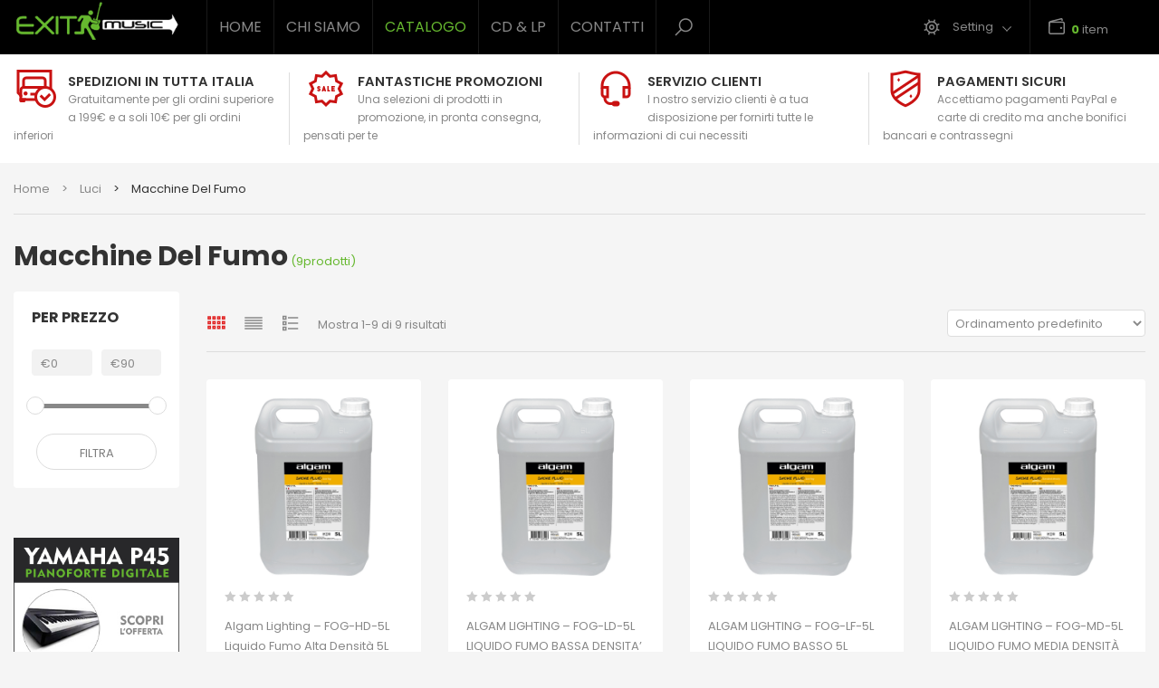

--- FILE ---
content_type: text/html; charset=UTF-8
request_url: https://exitmusicstore.com/product-category/luci/macchine-del-fumo/
body_size: 29002
content:
<!DOCTYPE html>
<html lang="it-IT">
<head>
    <meta http-equiv="Content-Type" content="text/html; charset=UTF-8" />
    <meta name="viewport" content="width=device-width, initial-scale=1">
  	    				<script>document.documentElement.className = document.documentElement.className + ' yes-js js_active js'</script>
			<meta name='robots' content='index, follow, max-image-preview:large, max-snippet:-1, max-video-preview:-1' />
	<style>img:is([sizes="auto" i], [sizes^="auto," i]) { contain-intrinsic-size: 3000px 1500px }</style>
	
	<!-- This site is optimized with the Yoast SEO plugin v25.5 - https://yoast.com/wordpress/plugins/seo/ -->
	<title>Macchine del fumo Archivi - Exit Music Store</title>
	<link rel="canonical" href="https://exitmusicstore.com/product-category/luci/macchine-del-fumo/" />
	<meta property="og:locale" content="it_IT" />
	<meta property="og:type" content="article" />
	<meta property="og:title" content="Macchine del fumo Archivi - Exit Music Store" />
	<meta property="og:url" content="https://exitmusicstore.com/product-category/luci/macchine-del-fumo/" />
	<meta property="og:site_name" content="Exit Music Store" />
	<meta name="twitter:card" content="summary_large_image" />
	<script type="application/ld+json" class="yoast-schema-graph">{"@context":"https://schema.org","@graph":[{"@type":"CollectionPage","@id":"https://exitmusicstore.com/product-category/luci/macchine-del-fumo/","url":"https://exitmusicstore.com/product-category/luci/macchine-del-fumo/","name":"Macchine del fumo Archivi - Exit Music Store","isPartOf":{"@id":"https://exitmusicstore.com/#website"},"primaryImageOfPage":{"@id":"https://exitmusicstore.com/product-category/luci/macchine-del-fumo/#primaryimage"},"image":{"@id":"https://exitmusicstore.com/product-category/luci/macchine-del-fumo/#primaryimage"},"thumbnailUrl":"https://exitmusicstore.com/wp-content/uploads/2024/03/18700059_b.jpg","breadcrumb":{"@id":"https://exitmusicstore.com/product-category/luci/macchine-del-fumo/#breadcrumb"},"inLanguage":"it-IT"},{"@type":"ImageObject","inLanguage":"it-IT","@id":"https://exitmusicstore.com/product-category/luci/macchine-del-fumo/#primaryimage","url":"https://exitmusicstore.com/wp-content/uploads/2024/03/18700059_b.jpg","contentUrl":"https://exitmusicstore.com/wp-content/uploads/2024/03/18700059_b.jpg","width":900,"height":900},{"@type":"BreadcrumbList","@id":"https://exitmusicstore.com/product-category/luci/macchine-del-fumo/#breadcrumb","itemListElement":[{"@type":"ListItem","position":1,"name":"Home","item":"https://exitmusicstore.com/"},{"@type":"ListItem","position":2,"name":"Luci","item":"https://exitmusicstore.com/product-category/luci/"},{"@type":"ListItem","position":3,"name":"Macchine del fumo"}]},{"@type":"WebSite","@id":"https://exitmusicstore.com/#website","url":"https://exitmusicstore.com/","name":"Exit Music Store","description":"","potentialAction":[{"@type":"SearchAction","target":{"@type":"EntryPoint","urlTemplate":"https://exitmusicstore.com/?s={search_term_string}"},"query-input":{"@type":"PropertyValueSpecification","valueRequired":true,"valueName":"search_term_string"}}],"inLanguage":"it-IT"}]}</script>
	<!-- / Yoast SEO plugin. -->


<link rel='dns-prefetch' href='//fonts.googleapis.com' />
<link rel='preconnect' href='https://fonts.gstatic.com' crossorigin />
<link rel="alternate" type="application/rss+xml" title="Exit Music Store &raquo; Feed" href="https://exitmusicstore.com/feed/" />
<link rel="alternate" type="application/rss+xml" title="Exit Music Store &raquo; Feed dei commenti" href="https://exitmusicstore.com/comments/feed/" />
<link rel="alternate" type="application/rss+xml" title="Feed Exit Music Store &raquo; Macchine del fumo Categoria" href="https://exitmusicstore.com/product-category/luci/macchine-del-fumo/feed/" />
<script type="text/javascript">
/* <![CDATA[ */
window._wpemojiSettings = {"baseUrl":"https:\/\/s.w.org\/images\/core\/emoji\/15.0.3\/72x72\/","ext":".png","svgUrl":"https:\/\/s.w.org\/images\/core\/emoji\/15.0.3\/svg\/","svgExt":".svg","source":{"concatemoji":"https:\/\/exitmusicstore.com\/wp-includes\/js\/wp-emoji-release.min.js?ver=6.7.4"}};
/*! This file is auto-generated */
!function(i,n){var o,s,e;function c(e){try{var t={supportTests:e,timestamp:(new Date).valueOf()};sessionStorage.setItem(o,JSON.stringify(t))}catch(e){}}function p(e,t,n){e.clearRect(0,0,e.canvas.width,e.canvas.height),e.fillText(t,0,0);var t=new Uint32Array(e.getImageData(0,0,e.canvas.width,e.canvas.height).data),r=(e.clearRect(0,0,e.canvas.width,e.canvas.height),e.fillText(n,0,0),new Uint32Array(e.getImageData(0,0,e.canvas.width,e.canvas.height).data));return t.every(function(e,t){return e===r[t]})}function u(e,t,n){switch(t){case"flag":return n(e,"\ud83c\udff3\ufe0f\u200d\u26a7\ufe0f","\ud83c\udff3\ufe0f\u200b\u26a7\ufe0f")?!1:!n(e,"\ud83c\uddfa\ud83c\uddf3","\ud83c\uddfa\u200b\ud83c\uddf3")&&!n(e,"\ud83c\udff4\udb40\udc67\udb40\udc62\udb40\udc65\udb40\udc6e\udb40\udc67\udb40\udc7f","\ud83c\udff4\u200b\udb40\udc67\u200b\udb40\udc62\u200b\udb40\udc65\u200b\udb40\udc6e\u200b\udb40\udc67\u200b\udb40\udc7f");case"emoji":return!n(e,"\ud83d\udc26\u200d\u2b1b","\ud83d\udc26\u200b\u2b1b")}return!1}function f(e,t,n){var r="undefined"!=typeof WorkerGlobalScope&&self instanceof WorkerGlobalScope?new OffscreenCanvas(300,150):i.createElement("canvas"),a=r.getContext("2d",{willReadFrequently:!0}),o=(a.textBaseline="top",a.font="600 32px Arial",{});return e.forEach(function(e){o[e]=t(a,e,n)}),o}function t(e){var t=i.createElement("script");t.src=e,t.defer=!0,i.head.appendChild(t)}"undefined"!=typeof Promise&&(o="wpEmojiSettingsSupports",s=["flag","emoji"],n.supports={everything:!0,everythingExceptFlag:!0},e=new Promise(function(e){i.addEventListener("DOMContentLoaded",e,{once:!0})}),new Promise(function(t){var n=function(){try{var e=JSON.parse(sessionStorage.getItem(o));if("object"==typeof e&&"number"==typeof e.timestamp&&(new Date).valueOf()<e.timestamp+604800&&"object"==typeof e.supportTests)return e.supportTests}catch(e){}return null}();if(!n){if("undefined"!=typeof Worker&&"undefined"!=typeof OffscreenCanvas&&"undefined"!=typeof URL&&URL.createObjectURL&&"undefined"!=typeof Blob)try{var e="postMessage("+f.toString()+"("+[JSON.stringify(s),u.toString(),p.toString()].join(",")+"));",r=new Blob([e],{type:"text/javascript"}),a=new Worker(URL.createObjectURL(r),{name:"wpTestEmojiSupports"});return void(a.onmessage=function(e){c(n=e.data),a.terminate(),t(n)})}catch(e){}c(n=f(s,u,p))}t(n)}).then(function(e){for(var t in e)n.supports[t]=e[t],n.supports.everything=n.supports.everything&&n.supports[t],"flag"!==t&&(n.supports.everythingExceptFlag=n.supports.everythingExceptFlag&&n.supports[t]);n.supports.everythingExceptFlag=n.supports.everythingExceptFlag&&!n.supports.flag,n.DOMReady=!1,n.readyCallback=function(){n.DOMReady=!0}}).then(function(){return e}).then(function(){var e;n.supports.everything||(n.readyCallback(),(e=n.source||{}).concatemoji?t(e.concatemoji):e.wpemoji&&e.twemoji&&(t(e.twemoji),t(e.wpemoji)))}))}((window,document),window._wpemojiSettings);
/* ]]> */
</script>
<style id='wp-emoji-styles-inline-css' type='text/css'>

	img.wp-smiley, img.emoji {
		display: inline !important;
		border: none !important;
		box-shadow: none !important;
		height: 1em !important;
		width: 1em !important;
		margin: 0 0.07em !important;
		vertical-align: -0.1em !important;
		background: none !important;
		padding: 0 !important;
	}
</style>
<link rel='stylesheet' id='yith-wcan-shortcodes-css' href='https://exitmusicstore.com/wp-content/plugins/yith-woocommerce-ajax-navigation/assets/css/shortcodes.css?ver=5.5.0' type='text/css' media='all' />
<style id='yith-wcan-shortcodes-inline-css' type='text/css'>
:root{
	--yith-wcan-filters_colors_titles: #434343;
	--yith-wcan-filters_colors_background: #FFFFFF;
	--yith-wcan-filters_colors_accent: #A7144C;
	--yith-wcan-filters_colors_accent_r: 167;
	--yith-wcan-filters_colors_accent_g: 20;
	--yith-wcan-filters_colors_accent_b: 76;
	--yith-wcan-color_swatches_border_radius: 100%;
	--yith-wcan-color_swatches_size: 30px;
	--yith-wcan-labels_style_background: #FFFFFF;
	--yith-wcan-labels_style_background_hover: #A7144C;
	--yith-wcan-labels_style_background_active: #A7144C;
	--yith-wcan-labels_style_text: #434343;
	--yith-wcan-labels_style_text_hover: #FFFFFF;
	--yith-wcan-labels_style_text_active: #FFFFFF;
	--yith-wcan-anchors_style_text: #434343;
	--yith-wcan-anchors_style_text_hover: #A7144C;
	--yith-wcan-anchors_style_text_active: #A7144C;
}
</style>
<link rel='stylesheet' id='jquery-selectBox-css' href='https://exitmusicstore.com/wp-content/plugins/yith-woocommerce-wishlist/assets/css/jquery.selectBox.css?ver=1.2.0' type='text/css' media='all' />
<link rel='stylesheet' id='woocommerce_prettyPhoto_css-css' href='//exitmusicstore.com/wp-content/plugins/woocommerce/assets/css/prettyPhoto.css?ver=3.1.6' type='text/css' media='all' />
<link rel='stylesheet' id='yith-wcwl-main-css' href='https://exitmusicstore.com/wp-content/plugins/yith-woocommerce-wishlist/assets/css/style.css?ver=4.0.1' type='text/css' media='all' />
<style id='yith-wcwl-main-inline-css' type='text/css'>
 :root { --rounded-corners-radius: 16px; --add-to-cart-rounded-corners-radius: 16px; --feedback-duration: 3s } 
 :root { --rounded-corners-radius: 16px; --add-to-cart-rounded-corners-radius: 16px; --feedback-duration: 3s } 
</style>
<link rel='stylesheet' id='contact-form-7-css' href='https://exitmusicstore.com/wp-content/plugins/contact-form-7/includes/css/styles.css?ver=6.1' type='text/css' media='all' />
<link rel='stylesheet' id='rs-plugin-settings-css' href='https://exitmusicstore.com/wp-content/plugins/revslider/public/assets/css/rs6.css?ver=6.1.0' type='text/css' media='all' />
<style id='rs-plugin-settings-inline-css' type='text/css'>
#rs-demo-id {}
</style>
<style id='woocommerce-inline-inline-css' type='text/css'>
.woocommerce form .form-row .required { visibility: visible; }
</style>
<link rel='stylesheet' id='yith-wcan-frontend-css' href='https://exitmusicstore.com/wp-content/plugins/yith-woocommerce-ajax-navigation/assets/css/frontend.css?ver=5.5.0' type='text/css' media='all' />
<link rel='stylesheet' id='jquery-colorbox-css' href='https://exitmusicstore.com/wp-content/plugins/yith-woocommerce-compare/assets/css/colorbox.css?ver=1.4.21' type='text/css' media='all' />
<link rel='stylesheet' id='yith-quick-view-css' href='https://exitmusicstore.com/wp-content/plugins/yith-woocommerce-quick-view/assets/css/yith-quick-view.css?ver=2.1.0' type='text/css' media='all' />
<style id='yith-quick-view-inline-css' type='text/css'>

				#yith-quick-view-modal .yith-quick-view-overlay{background:rgba( 0, 0, 0, 0.8)}
				#yith-quick-view-modal .yith-wcqv-main{background:#ffffff;}
				#yith-quick-view-close{color:#cdcdcd;}
				#yith-quick-view-close:hover{color:#ff0000;}
</style>
<link rel='stylesheet' id='bootstrap-css' href='https://exitmusicstore.com/wp-content/themes/snshadona/assets/css/bootstrap.min.css?ver=6.7.4' type='text/css' media='all' />
<link rel='stylesheet' id='owlcarousel-css' href='https://exitmusicstore.com/wp-content/themes/snshadona/assets/css/owl.carousel.min.css?ver=6.7.4' type='text/css' media='all' />
<link rel='stylesheet' id='fonts-awesome-css' href='https://exitmusicstore.com/wp-content/themes/snshadona/assets/fonts/awesome/css/font-awesome.min.css?ver=6.7.4' type='text/css' media='all' />
<link rel='stylesheet' id='fonts-awesome-animation-css' href='https://exitmusicstore.com/wp-content/themes/snshadona/assets/fonts/awesome/css/font-awesome-animation.min.css?ver=6.7.4' type='text/css' media='all' />
<link rel='stylesheet' id='snshadona-ie9-css' href='https://exitmusicstore.com/wp-content/themes/snshadona/assets/css/ie9.css?ver=6.7.4' type='text/css' media='all' />
<link rel='stylesheet' id='snshadona-woocommerce-css' href='https://exitmusicstore.com/wp-content/themes/snshadona/assets/css/woocommerce.css?ver=6.7.4' type='text/css' media='all' />
<link rel='stylesheet' id='snshadona-theme-style-css' href='https://exitmusicstore.com/wp-content/themes/snshadona/assets/css/theme-66b82f-888888-000000-ffffff-222222.css?ver=6.7.4' type='text/css' media='all' />
<style id='snshadona-theme-style-inline-css' type='text/css'>
body {font-family:Poppins;google:1;font-weight:400;font-size:13px;color:#888888;}
</style>
<!--[if lt IE 9]>
<link rel='stylesheet' id='vc_lte_ie9-css' href='https://exitmusicstore.com/wp-content/plugins/js_composer/assets/css/vc_lte_ie9.min.css?ver=6.0.5' type='text/css' media='screen' />
<![endif]-->
<link rel="preload" as="style" href="https://fonts.googleapis.com/css?family=Poppins:100,200,300,400,500,600,700,800,900,100italic,200italic,300italic,400italic,500italic,600italic,700italic,800italic,900italic&#038;subset=latin&#038;display=swap&#038;ver=1700253912" /><link rel="stylesheet" href="https://fonts.googleapis.com/css?family=Poppins:100,200,300,400,500,600,700,800,900,100italic,200italic,300italic,400italic,500italic,600italic,700italic,800italic,900italic&#038;subset=latin&#038;display=swap&#038;ver=1700253912" media="print" onload="this.media='all'"><noscript><link rel="stylesheet" href="https://fonts.googleapis.com/css?family=Poppins:100,200,300,400,500,600,700,800,900,100italic,200italic,300italic,400italic,500italic,600italic,700italic,800italic,900italic&#038;subset=latin&#038;display=swap&#038;ver=1700253912" /></noscript><script type="text/javascript" src="https://exitmusicstore.com/wp-includes/js/jquery/jquery.min.js?ver=3.7.1" id="jquery-core-js"></script>
<script type="text/javascript" src="https://exitmusicstore.com/wp-includes/js/jquery/jquery-migrate.min.js?ver=3.4.1" id="jquery-migrate-js"></script>
<script type="text/javascript" src="https://exitmusicstore.com/wp-content/plugins/revslider/public/assets/js/revolution.tools.min.js?ver=6.0" id="tp-tools-js"></script>
<script type="text/javascript" src="https://exitmusicstore.com/wp-content/plugins/revslider/public/assets/js/rs6.min.js?ver=6.1.0" id="revmin-js"></script>
<script type="text/javascript" src="https://exitmusicstore.com/wp-content/plugins/woocommerce/assets/js/jquery-blockui/jquery.blockUI.min.js?ver=2.7.0-wc.9.5.3" id="jquery-blockui-js" data-wp-strategy="defer"></script>
<script type="text/javascript" src="https://exitmusicstore.com/wp-content/plugins/woocommerce/assets/js/js-cookie/js.cookie.min.js?ver=2.1.4-wc.9.5.3" id="js-cookie-js" defer="defer" data-wp-strategy="defer"></script>
<script type="text/javascript" id="woocommerce-js-extra">
/* <![CDATA[ */
var woocommerce_params = {"ajax_url":"\/wp-admin\/admin-ajax.php","wc_ajax_url":"\/?wc-ajax=%%endpoint%%"};
/* ]]> */
</script>
<script type="text/javascript" src="https://exitmusicstore.com/wp-content/plugins/woocommerce/assets/js/frontend/woocommerce.min.js?ver=9.5.3" id="woocommerce-js" defer="defer" data-wp-strategy="defer"></script>
<script type="text/javascript" id="wc-add-to-cart-js-extra">
/* <![CDATA[ */
var wc_add_to_cart_params = {"ajax_url":"\/wp-admin\/admin-ajax.php","wc_ajax_url":"\/?wc-ajax=%%endpoint%%","i18n_view_cart":"Visualizza carrello","cart_url":"https:\/\/exitmusicstore.com\/cart\/","is_cart":"","cart_redirect_after_add":"yes"};
/* ]]> */
</script>
<script type="text/javascript" src="https://exitmusicstore.com/wp-content/plugins/woocommerce/assets/js/frontend/add-to-cart.min.js?ver=9.5.3" id="wc-add-to-cart-js" data-wp-strategy="defer"></script>
<script type="text/javascript" src="https://exitmusicstore.com/wp-content/plugins/js_composer/assets/js/vendors/woocommerce-add-to-cart.js?ver=6.0.5" id="vc_woocommerce-add-to-cart-js-js"></script>
<!--[if lt IE 9]>
<script type="text/javascript" src="https://exitmusicstore.com/wp-content/themes/snshadona/assets/js/html5shiv.min.js?ver=6.7.4" id="html5shiv-js"></script>
<![endif]-->
<!--[if lt IE 9]>
<script type="text/javascript" src="https://exitmusicstore.com/wp-content/themes/snshadona/assets/js/respond.min.js?ver=6.7.4" id="respond-js"></script>
<![endif]-->
<script type="text/javascript" id="ajax-request-js-extra">
/* <![CDATA[ */
var sns = {"ajaxurl":"https:\/\/exitmusicstore.com\/wp-admin\/admin-ajax.php","query_vars":{"product_cat":"macchine-del-fumo","error":"","m":"","p":0,"post_parent":"","subpost":"","subpost_id":"","attachment":"","attachment_id":0,"name":"","pagename":"","page_id":0,"second":"","minute":"","hour":"","day":0,"monthnum":0,"year":0,"w":0,"category_name":"","tag":"","cat":"","tag_id":"","author":"","author_name":"","feed":"","tb":"","paged":0,"meta_key":"","meta_value":"","preview":"","s":"","sentence":"","title":"","fields":"","menu_order":"","embed":"","category__in":[],"category__not_in":[],"category__and":[],"post__in":[],"post__not_in":[],"post_name__in":[],"tag__in":[],"tag__not_in":[],"tag__and":[],"tag_slug__in":[],"tag_slug__and":[],"post_parent__in":[],"post_parent__not_in":[],"author__in":[],"author__not_in":[],"search_columns":[],"orderby":"menu_order title","order":"ASC","meta_query":[],"tax_query":{"relation":"AND","0":{"taxonomy":"product_visibility","field":"term_taxonomy_id","terms":[7],"operator":"NOT IN"}},"wc_query":"product_query","posts_per_page":20,"ignore_sticky_posts":false,"suppress_filters":false,"cache_results":true,"update_post_term_cache":true,"update_menu_item_cache":false,"lazy_load_term_meta":true,"update_post_meta_cache":true,"post_type":"","nopaging":false,"comments_per_page":"50","no_found_rows":false,"taxonomy":"product_cat","term":"macchine-del-fumo"},"current_url":"https:\/\/exitmusicstore.com\/product-category\/luci\/macchine-del-fumo"};
/* ]]> */
</script>
<script type="text/javascript" src="https://exitmusicstore.com/wp-content/themes/snshadona/assets/js/ajax.js?ver=6.7.4" id="ajax-request-js"></script>
<link rel="https://api.w.org/" href="https://exitmusicstore.com/wp-json/" /><link rel="alternate" title="JSON" type="application/json" href="https://exitmusicstore.com/wp-json/wp/v2/product_cat/152" /><link rel="EditURI" type="application/rsd+xml" title="RSD" href="https://exitmusicstore.com/xmlrpc.php?rsd" />
<meta name="generator" content="WordPress 6.7.4" />
<meta name="generator" content="WooCommerce 9.5.3" />
<meta name="generator" content="Redux 4.5.4" />	<noscript><style>.woocommerce-product-gallery{ opacity: 1 !important; }</style></noscript>
	<meta name="generator" content="Powered by WPBakery Page Builder - drag and drop page builder for WordPress."/>
<meta name="generator" content="Powered by Slider Revolution 6.1.0 - responsive, Mobile-Friendly Slider Plugin for WordPress with comfortable drag and drop interface." />
			<script type="text/javascript">
				var ajaxurl = 'https://exitmusicstore.com/wp-admin/admin-ajax.php';
			</script>
			<style class='wp-fonts-local' type='text/css'>
@font-face{font-family:Inter;font-style:normal;font-weight:300 900;font-display:fallback;src:url('https://exitmusicstore.com/wp-content/plugins/woocommerce/assets/fonts/Inter-VariableFont_slnt,wght.woff2') format('woff2');font-stretch:normal;}
@font-face{font-family:Cardo;font-style:normal;font-weight:400;font-display:fallback;src:url('https://exitmusicstore.com/wp-content/plugins/woocommerce/assets/fonts/cardo_normal_400.woff2') format('woff2');}
</style>
<link rel="icon" href="https://exitmusicstore.com/wp-content/uploads/2020/12/cropped-favicon-32x32.png" sizes="32x32" />
<link rel="icon" href="https://exitmusicstore.com/wp-content/uploads/2020/12/cropped-favicon-192x192.png" sizes="192x192" />
<link rel="apple-touch-icon" href="https://exitmusicstore.com/wp-content/uploads/2020/12/cropped-favicon-180x180.png" />
<meta name="msapplication-TileImage" content="https://exitmusicstore.com/wp-content/uploads/2020/12/cropped-favicon-270x270.png" />
<script type="text/javascript">function setREVStartSize(a){try{var b,c=document.getElementById(a.c).parentNode.offsetWidth;if(c=0===c||isNaN(c)?window.innerWidth:c,a.tabw=void 0===a.tabw?0:parseInt(a.tabw),a.thumbw=void 0===a.thumbw?0:parseInt(a.thumbw),a.tabh=void 0===a.tabh?0:parseInt(a.tabh),a.thumbh=void 0===a.thumbh?0:parseInt(a.thumbh),a.tabhide=void 0===a.tabhide?0:parseInt(a.tabhide),a.thumbhide=void 0===a.thumbhide?0:parseInt(a.thumbhide),a.mh=void 0===a.mh||""==a.mh?0:a.mh,"fullscreen"===a.layout||"fullscreen"===a.l)b=Math.max(a.mh,window.innerHeight);else{for(var d in a.gw=Array.isArray(a.gw)?a.gw:[a.gw],a.rl)(void 0===a.gw[d]||0===a.gw[d])&&(a.gw[d]=a.gw[d-1]);for(var d in a.gh=void 0===a.el||""===a.el||Array.isArray(a.el)&&0==a.el.length?a.gh:a.el,a.gh=Array.isArray(a.gh)?a.gh:[a.gh],a.rl)(void 0===a.gh[d]||0===a.gh[d])&&(a.gh[d]=a.gh[d-1]);var e,f=Array(a.rl.length),g=0;for(var d in a.tabw=a.tabhide>=c?0:a.tabw,a.thumbw=a.thumbhide>=c?0:a.thumbw,a.tabh=a.tabhide>=c?0:a.tabh,a.thumbh=a.thumbhide>=c?0:a.thumbh,a.rl)f[d]=a.rl[d]<window.innerWidth?0:a.rl[d];for(var d in e=f[0],f)e>f[d]&&0<f[d]&&(e=f[d],g=d);var h=c>a.gw[g]+a.tabw+a.thumbw?1:(c-(a.tabw+a.thumbw))/a.gw[g];b=a.gh[g]*h+(a.tabh+a.thumbh)}void 0===window.rs_init_css&&(window.rs_init_css=document.head.appendChild(document.createElement("style"))),document.getElementById(a.c).height=b,window.rs_init_css.innerHTML+="#"+a.c+"_wrapper { height: "+b+"px }"}catch(a){console.log("Failure at Presize of Slider:"+a)}};</script>
		<style type="text/css" id="wp-custom-css">
			#sns_mainmenu ul#main_navigation > li.menu-item > ul.sub-menu li.menu-item a {
    padding: 6px 0px;
    display: block;
    color: #888;
    font-size: 1.077em;
}

.sns-footer .widget_snshadona_social_accounts .block-sns-socials {
    padding-left: 0px;
}

.sns-footer .widget_snshadona_social_accounts .block-sns-socials p {
    float: none;
    position: absolute;
    top: -1px;
    left: 0;
    font-size: 1.23em;
    animation-fill-mode: backwards;
    display: none;
}		</style>
		<style id="snshadona_themeoptions-dynamic-css" title="dynamic-css" class="redux-options-output">.site-title{color:#66b82f;}body{background-color:#f5f5f5;background-position:left center;}</style><noscript><style> .wpb_animate_when_almost_visible { opacity: 1; }</style></noscript></head>
<body class="archive tax-product_cat term-macchine-del-fumo term-152 theme-snshadona woocommerce woocommerce-page woocommerce-no-js yith-wcan-free use-tooltip use_lazyload fullwidth sns-archive-product-onsale-carousel wpb-js-composer js-comp-ver-6.0.5 vc_responsive">
	<div id="sns_wrapper" class="sns-container">
	
<!-- Header -->
<div id="sns_header" class="wrap solid">
	<div id="sns_menu">
		<div class="sns_menu_wrapper">
			<div class="container">
				<div class="row">
					<div class="header-left col-lg-2 col-md-3 col-sm-3 col-xs-12">
						<div id="logo">
														<a href="https://exitmusicstore.com/" title="Exit Music Store">
								<img src="https://exitmusicstore.com/wp-content/uploads/2019/09/logo.png" alt="Exit Music Store"/>
							</a>
						</div>		
					</div>
					<div class="header-center col-lg-7 col-md-4 col-sm-3 col-xs-12">
						<div class="header-center-inner">
							<!-- Menu  -->
														<div class="sns-mainnav-wrapper">
									<div id="sns_mainnav">
										<div class="visible-lg" id="sns_mainmenu">
											<ul id="main_navigation" class="nav navbar-nav"><li  id="menu-item-2108" class="menu-item menu-item-type-post_type menu-item-object-page menu-item-home"><a href="https://exitmusicstore.com/">Home</a></li>
<li  id="menu-item-2208" class="menu-item menu-item-type-custom menu-item-object-custom"><a href="#">Chi Siamo</a></li>
<li  id="menu-item-2104" class="menu-item menu-item-type-post_type menu-item-object-page current-menu-ancestor current_page_ancestor menu-item-has-children"><a href="https://exitmusicstore.com/shop/">Catalogo</a>
<ul class="sub-menu ">
	<li  id="menu-item-2082" class="menu-item menu-item-type-custom menu-item-object-custom menu-item-has-children"><a href="/chitarre/">Chitarre</a>
	<ul class="sub-menu ">
		<li  id="menu-item-2368" class="menu-item menu-item-type-custom menu-item-object-custom"><a href="/product-category/chitarre/chitarre-classiche/">Chitarre classiche</a></li>
		<li  id="menu-item-2799" class="menu-item menu-item-type-custom menu-item-object-custom"><a href="/product-category/chitarre/chitarre-acustiche/">Chitarre acustiche</a></li>
		<li  id="menu-item-2800" class="menu-item menu-item-type-custom menu-item-object-custom"><a href="/product-category/chitarre/chitarre-elettroacustiche/">Chitarre elettroacustiche</a></li>
		<li  id="menu-item-2209" class="menu-item menu-item-type-custom menu-item-object-custom"><a href="/product-category/chitarre/chitarre-semiacustiche/">Chitarre semiacustihe</a></li>
		<li  id="menu-item-2210" class="menu-item menu-item-type-custom menu-item-object-custom"><a href="/product-category/chitarre/chitarre-elettriche/">Chitarre elettriche</a></li>
		<li  id="menu-item-2215" class="menu-item menu-item-type-custom menu-item-object-custom"><a href="/product-category/chitarre/pack-chitarre-complete/">Pack chitarre complete</a></li>
		<li  id="menu-item-2216" class="menu-item menu-item-type-custom menu-item-object-custom"><a href="/product-category/chitarre/chitarre-a-12-corde/">Chitarra 12 corde</a></li>
		<li  id="menu-item-2218" class="menu-item menu-item-type-custom menu-item-object-custom"><a href="/product-category/chitarre/ukulele/">Ukulele</a></li>
		<li  id="menu-item-2219" class="menu-item menu-item-type-custom menu-item-object-custom"><a href="/product-category/chitarre/strumenti-a-corda/">Strumenti a corda</a></li>
		<li  id="menu-item-2220" class="menu-item menu-item-type-custom menu-item-object-custom"><a href="/product-category/chitarre/amplificatori/">Amplificatori</a></li>
		<li  id="menu-item-2221" class="menu-item menu-item-type-custom menu-item-object-custom"><a href="/product-category/chitarre/corde-per-chitarra/">Corde per chitarra</a></li>
		<li  id="menu-item-2222" class="menu-item menu-item-type-custom menu-item-object-custom"><a href="/product-category/chitarre/effetti-per-chitarra/">Effetti per chitarra</a></li>
		<li  id="menu-item-2225" class="menu-item menu-item-type-custom menu-item-object-custom"><a href="/product-category/chitarre/tracolle-per-chitarra/">Tracolle per chitarra</a></li>
		<li  id="menu-item-2226" class="menu-item menu-item-type-custom menu-item-object-custom"><a href="/product-category/chitarre/custodia-per-chitarra/">Custodie per chitarra</a></li>
		<li  id="menu-item-9483" class="menu-item menu-item-type-custom menu-item-object-custom"><a href="/product-category/chitarre/mandolino/">Mandolino</a></li>
		<li  id="menu-item-4629" class="menu-item menu-item-type-custom menu-item-object-custom"><a href="/product-category/chitarre/accessori-chitarre/">Accessori</a></li>
	</ul>
</li>
	<li  id="menu-item-2279" class="menu-item menu-item-type-custom menu-item-object-custom menu-item-has-children"><a href="/bassi/">Bassi</a>
	<ul class="sub-menu ">
		<li  id="menu-item-2280" class="menu-item menu-item-type-custom menu-item-object-custom"><a href="/product-category/bassi/bassi-a-4-corde/">Bassi a 4 corde</a></li>
		<li  id="menu-item-2281" class="menu-item menu-item-type-custom menu-item-object-custom"><a href="/product-category/bassi/bassi-a-5-e-6-corde/">Bassi a 5 e 6 corde</a></li>
		<li  id="menu-item-2282" class="menu-item menu-item-type-custom menu-item-object-custom"><a href="/product-category/bassi/bassi-acustici/">Bassi acustici</a></li>
		<li  id="menu-item-2283" class="menu-item menu-item-type-custom menu-item-object-custom"><a href="/product-category/bassi/bassi-mancini/">Bassi mancini</a></li>
		<li  id="menu-item-2284" class="menu-item menu-item-type-custom menu-item-object-custom"><a href="/product-category/bassi/pack-bassi-completi/">Pack bassi completi</a></li>
		<li  id="menu-item-2285" class="menu-item menu-item-type-custom menu-item-object-custom"><a href="/product-category/bassi/amplificatori-bassi/">Amplificatori</a></li>
		<li  id="menu-item-2289" class="menu-item menu-item-type-custom menu-item-object-custom"><a href="/product-category/bassi/corde-per-basso/">Corde per basso</a></li>
		<li  id="menu-item-2290" class="menu-item menu-item-type-custom menu-item-object-custom"><a href="/product-category/bassi/multieffetti-per-basso/">Multieffetti per basso</a></li>
		<li  id="menu-item-2291" class="menu-item menu-item-type-custom menu-item-object-custom"><a href="/product-category/bassi/effetti-per-basso/">Effetti per basso</a></li>
		<li  id="menu-item-2292" class="menu-item menu-item-type-custom menu-item-object-custom"><a href="/product-category/bassi/custodie-per-basso/">Custodie per basso</a></li>
	</ul>
</li>
	<li  id="menu-item-2294" class="menu-item menu-item-type-custom menu-item-object-custom menu-item-has-children"><a href="/fiati/">Fiati</a>
	<ul class="sub-menu ">
		<li  id="menu-item-2295" class="menu-item menu-item-type-custom menu-item-object-custom"><a href="/product-category/fiati/flauti/">Flauti</a></li>
		<li  id="menu-item-2296" class="menu-item menu-item-type-custom menu-item-object-custom"><a href="/product-category/fiati/clarinetti/">Clarinetti</a></li>
		<li  id="menu-item-2297" class="menu-item menu-item-type-custom menu-item-object-custom"><a href="/product-category/fiati/trombe/">Trombe</a></li>
		<li  id="menu-item-2298" class="menu-item menu-item-type-custom menu-item-object-custom"><a href="/product-category/fiati/tromboni/">Tromboni</a></li>
		<li  id="menu-item-2299" class="menu-item menu-item-type-custom menu-item-object-custom"><a href="/product-category/fiati/sax-&#038;-sassofoni/">Sax &#038; Sassofoni</a></li>
		<li  id="menu-item-2300" class="menu-item menu-item-type-custom menu-item-object-custom"><a href="/product-category/fiati/corni-e-filicorni/">Corni e Flicorni</a></li>
		<li  id="menu-item-2301" class="menu-item menu-item-type-custom menu-item-object-custom"><a href="#">Altri strumenti a fiato</a></li>
		<li  id="menu-item-2302" class="menu-item menu-item-type-custom menu-item-object-custom"><a href="#">Ance</a></li>
		<li  id="menu-item-6966" class="menu-item menu-item-type-custom menu-item-object-custom"><a href="/product-category/fiati/melodiche/">Melodiche</a></li>
		<li  id="menu-item-2304" class="menu-item menu-item-type-custom menu-item-object-custom"><a href="/product-category/fiati/armonica-a-bocca/">Armoniche a bocca</a></li>
		<li  id="menu-item-2305" class="menu-item menu-item-type-custom menu-item-object-custom"><a href="#">Bocchini</a></li>
		<li  id="menu-item-2306" class="menu-item menu-item-type-custom menu-item-object-custom"><a href="/product-category/fiati/custodie/">Custodie</a></li>
		<li  id="menu-item-2307" class="menu-item menu-item-type-custom menu-item-object-custom"><a href="#">Supporti per fiato</a></li>
		<li  id="menu-item-2308" class="menu-item menu-item-type-custom menu-item-object-custom"><a href="#">Accessori fiati</a></li>
	</ul>
</li>
	<li  id="menu-item-2516" class="menu-item menu-item-type-post_type menu-item-object-page menu-item-has-children"><a href="https://exitmusicstore.com/p-a/">P.A.</a>
	<ul class="sub-menu ">
		<li  id="menu-item-10255" class="menu-item menu-item-type-taxonomy menu-item-object-product_cat"><a href="https://exitmusicstore.com/product-category/p-a/casse-attive/">Casse Attive</a></li>
		<li  id="menu-item-10256" class="menu-item menu-item-type-taxonomy menu-item-object-product_cat"><a href="https://exitmusicstore.com/product-category/p-a/casse-passive/">Casse Passive</a></li>
		<li  id="menu-item-10257" class="menu-item menu-item-type-taxonomy menu-item-object-product_cat"><a href="https://exitmusicstore.com/product-category/p-a/subwoofer-attivi/">Subwoofer Attivi</a></li>
		<li  id="menu-item-10258" class="menu-item menu-item-type-taxonomy menu-item-object-product_cat"><a href="https://exitmusicstore.com/product-category/p-a/subwoofer-passivi/">Subwoofer Passivi</a></li>
		<li  id="menu-item-10259" class="menu-item menu-item-type-taxonomy menu-item-object-product_cat"><a href="https://exitmusicstore.com/product-category/p-a/finali-di-potenza/">Finali di potenza</a></li>
		<li  id="menu-item-10260" class="menu-item menu-item-type-taxonomy menu-item-object-product_cat"><a href="https://exitmusicstore.com/product-category/p-a/sistemi-completi/">Sistemi completi</a></li>
		<li  id="menu-item-2537" class="menu-item menu-item-type-custom menu-item-object-custom"><a href="#">Casse portatili</a></li>
		<li  id="menu-item-10261" class="menu-item menu-item-type-taxonomy menu-item-object-product_cat"><a href="https://exitmusicstore.com/product-category/p-a/mixer-passivi/">Mixer passivi</a></li>
		<li  id="menu-item-10262" class="menu-item menu-item-type-taxonomy menu-item-object-product_cat"><a href="https://exitmusicstore.com/product-category/p-a/microfoni/">Microfoni</a></li>
		<li  id="menu-item-10263" class="menu-item menu-item-type-taxonomy menu-item-object-product_cat"><a href="https://exitmusicstore.com/product-category/p-a/radio-microfoni-e-in-ear-monitor/">Radio microfoni e In-Ear monitor</a></li>
		<li  id="menu-item-10264" class="menu-item menu-item-type-taxonomy menu-item-object-product_cat"><a href="https://exitmusicstore.com/product-category/p-a/d-i-box/">D.I. Box</a></li>
		<li  id="menu-item-10265" class="menu-item menu-item-type-taxonomy menu-item-object-product_cat"><a href="https://exitmusicstore.com/product-category/p-a/supporti-per-casse/">Supporti per casse</a></li>
		<li  id="menu-item-10267" class="menu-item menu-item-type-taxonomy menu-item-object-product_cat"><a href="https://exitmusicstore.com/product-category/p-a/giradischi/">Giradischi</a></li>
		<li  id="menu-item-2545" class="menu-item menu-item-type-custom menu-item-object-custom"><a href="/product-category/p-a/accessori/">Accessori</a></li>
	</ul>
</li>
	<li  id="menu-item-2309" class="menu-item menu-item-type-custom menu-item-object-custom menu-item-has-children"><a href="/archi/">Archi</a>
	<ul class="sub-menu ">
		<li  id="menu-item-2310" class="menu-item menu-item-type-custom menu-item-object-custom"><a href="/product-category/archi/violini/">Violino</a></li>
		<li  id="menu-item-2311" class="menu-item menu-item-type-custom menu-item-object-custom"><a href="/product-category/archi/violoncello/">Violoncello</a></li>
		<li  id="menu-item-2312" class="menu-item menu-item-type-custom menu-item-object-custom"><a href="/product-category/archi/viola/">Viole</a></li>
		<li  id="menu-item-2313" class="menu-item menu-item-type-custom menu-item-object-custom"><a href="/product-category/archi/contrabbassi/">Contrabassi</a></li>
		<li  id="menu-item-2314" class="menu-item menu-item-type-custom menu-item-object-custom"><a href="/product-category/archi/borse-per-strumenti-ad-arco/">Borse per strumenti ad arco</a></li>
		<li  id="menu-item-2315" class="menu-item menu-item-type-custom menu-item-object-custom"><a href="/product-category/archi/corde-per-strumenti-ad-arco/">Corde per strumenti ad arco</a></li>
		<li  id="menu-item-2316" class="menu-item menu-item-type-custom menu-item-object-custom"><a href="/product-category/archi/archetti/">Archetti</a></li>
	</ul>
</li>
	<li  id="menu-item-2482" class="menu-item menu-item-type-post_type menu-item-object-page menu-item-has-children"><a href="https://exitmusicstore.com/batterie/">Batterie</a>
	<ul class="sub-menu ">
		<li  id="menu-item-2485" class="menu-item menu-item-type-custom menu-item-object-custom"><a href="#">Batterie Acustiche</a></li>
		<li  id="menu-item-2486" class="menu-item menu-item-type-custom menu-item-object-custom"><a href="#">Batterie Elettroniche</a></li>
		<li  id="menu-item-2487" class="menu-item menu-item-type-custom menu-item-object-custom"><a href="#">Bacchette</a></li>
		<li  id="menu-item-2488" class="menu-item menu-item-type-custom menu-item-object-custom"><a href="#">Meccaniche</a></li>
		<li  id="menu-item-2489" class="menu-item menu-item-type-custom menu-item-object-custom"><a href="#">Rullanti</a></li>
		<li  id="menu-item-2490" class="menu-item menu-item-type-custom menu-item-object-custom"><a href="#">Pelli</a></li>
		<li  id="menu-item-2491" class="menu-item menu-item-type-custom menu-item-object-custom"><a href="#">Piatti</a></li>
		<li  id="menu-item-2492" class="menu-item menu-item-type-custom menu-item-object-custom"><a href="#">Sgabelli</a></li>
		<li  id="menu-item-2493" class="menu-item menu-item-type-custom menu-item-object-custom"><a href="#">Pedali</a></li>
		<li  id="menu-item-2494" class="menu-item menu-item-type-custom menu-item-object-custom"><a href="#">Percussioni</a></li>
		<li  id="menu-item-2497" class="menu-item menu-item-type-custom menu-item-object-custom"><a href="#">Custodie</a></li>
		<li  id="menu-item-2496" class="menu-item menu-item-type-custom menu-item-object-custom"><a href="#">Accessori</a></li>
	</ul>
</li>
	<li  id="menu-item-2500" class="menu-item menu-item-type-post_type menu-item-object-page menu-item-has-children"><a href="https://exitmusicstore.com/tastiere/">Tastiere</a>
	<ul class="sub-menu ">
		<li  id="menu-item-10245" class="menu-item menu-item-type-taxonomy menu-item-object-product_cat"><a href="https://exitmusicstore.com/product-category/tastiere/tastiere-arranger-portatili/">Tastiere arranger portatili</a></li>
		<li  id="menu-item-10246" class="menu-item menu-item-type-taxonomy menu-item-object-product_cat"><a href="https://exitmusicstore.com/product-category/tastiere/pianoforti-digitali/">Pianoforti digitali</a></li>
		<li  id="menu-item-10247" class="menu-item menu-item-type-taxonomy menu-item-object-product_cat"><a href="https://exitmusicstore.com/product-category/tastiere/sintetizzatori/">Sintetizzatori</a></li>
		<li  id="menu-item-10248" class="menu-item menu-item-type-taxonomy menu-item-object-product_cat"><a href="https://exitmusicstore.com/product-category/tastiere/workstation/">Workstation</a></li>
		<li  id="menu-item-10249" class="menu-item menu-item-type-taxonomy menu-item-object-product_cat"><a href="https://exitmusicstore.com/product-category/tastiere/custodie-per-tastiera/">Custodie per tastiera</a></li>
		<li  id="menu-item-10250" class="menu-item menu-item-type-taxonomy menu-item-object-product_cat"><a href="https://exitmusicstore.com/product-category/tastiere/supporti-per-tastiera/">Supporti per tastiera</a></li>
		<li  id="menu-item-10252" class="menu-item menu-item-type-taxonomy menu-item-object-product_cat"><a href="https://exitmusicstore.com/product-category/tastiere/sgabelli-e-panche/">Sgabelli e panche</a></li>
		<li  id="menu-item-10253" class="menu-item menu-item-type-taxonomy menu-item-object-product_cat"><a href="https://exitmusicstore.com/product-category/tastiere/pedali/">Pedali</a></li>
		<li  id="menu-item-2509" class="menu-item menu-item-type-custom menu-item-object-custom"><a href="/product-category/tastiere/accessori/">Accessori</a></li>
	</ul>
</li>
	<li  id="menu-item-2740" class="menu-item menu-item-type-post_type menu-item-object-page menu-item-has-children"><a href="https://exitmusicstore.com/home-recording/">Home Recording</a>
	<ul class="sub-menu ">
		<li  id="menu-item-2518" class="menu-item menu-item-type-custom menu-item-object-custom"><a href="#">Microfoni da studio</a></li>
		<li  id="menu-item-2519" class="menu-item menu-item-type-custom menu-item-object-custom"><a href="#">Studio monitor</a></li>
		<li  id="menu-item-2520" class="menu-item menu-item-type-custom menu-item-object-custom"><a href="#">Tastiere e controller MIDI</a></li>
		<li  id="menu-item-2521" class="menu-item menu-item-type-custom menu-item-object-custom"><a href="#">Schede audio</a></li>
		<li  id="menu-item-2522" class="menu-item menu-item-type-custom menu-item-object-custom"><a href="#">Cuffie da studio</a></li>
		<li  id="menu-item-2523" class="menu-item menu-item-type-custom menu-item-object-custom"><a href="#">Interfacce e cavi MIDI</a></li>
		<li  id="menu-item-2524" class="menu-item menu-item-type-custom menu-item-object-custom"><a href="#">Registratori e multi traccia</a></li>
		<li  id="menu-item-2525" class="menu-item menu-item-type-custom menu-item-object-custom"><a href="#">Amplificatori per cuffie</a></li>
		<li  id="menu-item-2526" class="menu-item menu-item-type-custom menu-item-object-custom"><a href="#">Accessori</a></li>
	</ul>
</li>
	<li  id="menu-item-2812" class="menu-item menu-item-type-custom menu-item-object-custom menu-item-has-children"><a href="/didattica/">Didattica</a>
	<ul class="sub-menu ">
		<li  id="menu-item-2813" class="menu-item menu-item-type-custom menu-item-object-custom"><a href="/product-category/didattica/flauti-dolci/">Flauti dolci</a></li>
		<li  id="menu-item-2814" class="menu-item menu-item-type-custom menu-item-object-custom"><a href="/product-category/didattica/diamoniche/">Diamoniche</a></li>
		<li  id="menu-item-2815" class="menu-item menu-item-type-custom menu-item-object-custom"><a href="/product-category/didattica/strumentari-off/">Strumentari Off</a></li>
		<li  id="menu-item-2816" class="menu-item menu-item-type-custom menu-item-object-custom"><a href="/product-category/didattica/quaderni-pentagrammati/">Quaderni pentagrammati</a></li>
		<li  id="menu-item-2817" class="menu-item menu-item-type-custom menu-item-object-custom"><a href="/product-category/didattica/libri/">Libri</a></li>
		<li  id="menu-item-4756" class="menu-item menu-item-type-custom menu-item-object-custom"><a href="/product-category/didattica/lavagna-pentagrammata/">Lavagna Pentagrammata</a></li>
		<li  id="menu-item-2818" class="menu-item menu-item-type-custom menu-item-object-custom"><a href="/product-category/didattica/metronomi/">Metronomi</a></li>
	</ul>
</li>
	<li  id="menu-item-2819" class="menu-item menu-item-type-custom menu-item-object-custom menu-item-has-children"><a href="/accessori/">Accessori</a>
	<ul class="sub-menu ">
		<li  id="menu-item-4632" class="menu-item menu-item-type-custom menu-item-object-custom"><a href="/product-category/accessori/accessori-multifunzione/">Accessori Multifunzione</a></li>
		<li  id="menu-item-4633" class="menu-item menu-item-type-custom menu-item-object-custom"><a href="/product-category/accessori/alternatori/">Alternatori</a></li>
		<li  id="menu-item-2821" class="menu-item menu-item-type-custom menu-item-object-custom"><a href="/product-category/accessori/aste-microfoniche/">Aste microfoniche</a></li>
		<li  id="menu-item-4630" class="menu-item menu-item-type-custom menu-item-object-custom"><a href="/product-category/accessori/cavi-ed-adattatori/">Cavi ed Adattatori</a></li>
		<li  id="menu-item-2820" class="menu-item menu-item-type-custom menu-item-object-custom"><a href="/product-category/accessori/flight-case/">Flight case</a></li>
		<li  id="menu-item-4631" class="menu-item menu-item-type-custom menu-item-object-custom"><a href="/product-category/accessori/plettri/">Plettri</a></li>
		<li  id="menu-item-2824" class="menu-item menu-item-type-custom menu-item-object-custom"><a href="/product-category/accessori/sgabelli-e-panchette/">Sgabelli e panchette</a></li>
		<li  id="menu-item-2822" class="menu-item menu-item-type-custom menu-item-object-custom"><a href="/product-category/accessori/supporti-per-tastiera/">Supporti per tastiera</a></li>
		<li  id="menu-item-2823" class="menu-item menu-item-type-custom menu-item-object-custom"><a href="/product-category/accessori/supporti-per-chitarre-e-bassi/">Supporti per chitarre e bassi</a></li>
	</ul>
</li>
	<li  id="menu-item-2826" class="menu-item menu-item-type-custom menu-item-object-custom current-menu-ancestor current-menu-parent menu-item-has-children"><a href="/luci/">Luci</a>
	<ul class="sub-menu ">
		<li  id="menu-item-2827" class="menu-item menu-item-type-custom menu-item-object-custom"><a href="/product-category/luci/supporti-luci-e-americane/">Supporti luci e americane</a></li>
		<li  id="menu-item-2828" class="menu-item menu-item-type-custom menu-item-object-custom current-menu-item"><a href="/product-category/luci/macchine-del-fumo/">Macchine del fumo</a></li>
		<li  id="menu-item-2829" class="menu-item menu-item-type-custom menu-item-object-custom"><a href="/product-category/luci/videoproiettori-e-teli/">Videoproiettori e teli</a></li>
		<li  id="menu-item-2830" class="menu-item menu-item-type-custom menu-item-object-custom"><a href="/product-category/luci/mixer-luci/">Mixer luci</a></li>
		<li  id="menu-item-2831" class="menu-item menu-item-type-custom menu-item-object-custom"><a href="/product-category/luci/teste-mobili-e-scanner/">Teste mobili e scanner</a></li>
		<li  id="menu-item-2832" class="menu-item menu-item-type-custom menu-item-object-custom"><a href="/product-category/luci/luci-teatrali-e-par/">Luci teatrali e par</a></li>
		<li  id="menu-item-2833" class="menu-item menu-item-type-custom menu-item-object-custom"><a href="/product-category/luci/accessori/">Accessori</a></li>
	</ul>
</li>
	<li  id="menu-item-2834" class="menu-item menu-item-type-custom menu-item-object-custom menu-item-has-children"><a href="#">Gadget</a>
	<ul class="sub-menu ">
		<li  id="menu-item-2835" class="menu-item menu-item-type-custom menu-item-object-custom"><a href="/product-category/gadget/tazze/">Tazze</a></li>
		<li  id="menu-item-2836" class="menu-item menu-item-type-custom menu-item-object-custom"><a href="/product-category/gadget/portachiavi/">Portachiavi</a></li>
		<li  id="menu-item-2837" class="menu-item menu-item-type-custom menu-item-object-custom"><a href="/product-category/gadget/miniature/">Miniature</a></li>
		<li  id="menu-item-2838" class="menu-item menu-item-type-custom menu-item-object-custom"><a href="/product-category/gadget/cappelli/">Cappelli</a></li>
		<li  id="menu-item-2839" class="menu-item menu-item-type-custom menu-item-object-custom menu-item-has-children"><a href="/product-category/gadget/t-shirts-e-felpe/">T-shirts e felpe</a>
		<ul class="sub-menu ">
			<li  id="menu-item-2206" class="menu-item menu-item-type-custom menu-item-object-custom"><a href="/product-category/usato/">Usato</a></li>
		</ul>
</li>
	</ul>
</li>
</ul>
</li>
<li  id="menu-item-2207" class="menu-item menu-item-type-custom menu-item-object-custom"><a href="#">CD &#038; LP</a></li>
<li  id="menu-item-2147" class="menu-item menu-item-type-post_type menu-item-object-page"><a href="https://exitmusicstore.com/contatti/">Contatti</a></li>
</ul>										</div>
										<div id="sns_respmenu" class="menu-offcanvas hidden-lg">
	<span class="btn2 btn-navbar leftsidebar">
	    <span class="overlay"></span>
	</span>
	<span class="btn2 btn-navbar offcanvas">
	    <span class="overlay"></span>
	</span>
	<span class="btn2 btn-navbar rightsidebar">
	    <span class="overlay"></span>
	</span>
	
	<div id="menu_offcanvas" class="offcanvas">
		<ul id="res_main_nav" class="resp-nav"><li class="menu-item menu-item-type-post_type menu-item-object-page menu-item-home menu-item-2108"><a href="https://exitmusicstore.com/">Home</a></li>
<li class="menu-item menu-item-type-custom menu-item-object-custom menu-item-2208"><a href="#">Chi Siamo</a></li>
<li class="menu-item menu-item-type-post_type menu-item-object-page current-menu-ancestor current_page_ancestor menu-item-has-children menu-item-2104"><a href="https://exitmusicstore.com/shop/">Catalogo</a>
<ul class="sub-menu">
	<li class="menu-item menu-item-type-custom menu-item-object-custom menu-item-has-children menu-item-2082"><a href="/chitarre/">Chitarre</a>
	<ul class="sub-menu">
		<li class="menu-item menu-item-type-custom menu-item-object-custom menu-item-2368"><a href="/product-category/chitarre/chitarre-classiche/">Chitarre classiche</a></li>
		<li class="menu-item menu-item-type-custom menu-item-object-custom menu-item-2799"><a href="/product-category/chitarre/chitarre-acustiche/">Chitarre acustiche</a></li>
		<li class="menu-item menu-item-type-custom menu-item-object-custom menu-item-2800"><a href="/product-category/chitarre/chitarre-elettroacustiche/">Chitarre elettroacustiche</a></li>
		<li class="menu-item menu-item-type-custom menu-item-object-custom menu-item-2209"><a href="/product-category/chitarre/chitarre-semiacustiche/">Chitarre semiacustihe</a></li>
		<li class="menu-item menu-item-type-custom menu-item-object-custom menu-item-2210"><a href="/product-category/chitarre/chitarre-elettriche/">Chitarre elettriche</a></li>
		<li class="menu-item menu-item-type-custom menu-item-object-custom menu-item-2215"><a href="/product-category/chitarre/pack-chitarre-complete/">Pack chitarre complete</a></li>
		<li class="menu-item menu-item-type-custom menu-item-object-custom menu-item-2216"><a href="/product-category/chitarre/chitarre-a-12-corde/">Chitarra 12 corde</a></li>
		<li class="menu-item menu-item-type-custom menu-item-object-custom menu-item-2218"><a href="/product-category/chitarre/ukulele/">Ukulele</a></li>
		<li class="menu-item menu-item-type-custom menu-item-object-custom menu-item-2219"><a href="/product-category/chitarre/strumenti-a-corda/">Strumenti a corda</a></li>
		<li class="menu-item menu-item-type-custom menu-item-object-custom menu-item-2220"><a href="/product-category/chitarre/amplificatori/">Amplificatori</a></li>
		<li class="menu-item menu-item-type-custom menu-item-object-custom menu-item-2221"><a href="/product-category/chitarre/corde-per-chitarra/">Corde per chitarra</a></li>
		<li class="menu-item menu-item-type-custom menu-item-object-custom menu-item-2222"><a href="/product-category/chitarre/effetti-per-chitarra/">Effetti per chitarra</a></li>
		<li class="menu-item menu-item-type-custom menu-item-object-custom menu-item-2225"><a href="/product-category/chitarre/tracolle-per-chitarra/">Tracolle per chitarra</a></li>
		<li class="menu-item menu-item-type-custom menu-item-object-custom menu-item-2226"><a href="/product-category/chitarre/custodia-per-chitarra/">Custodie per chitarra</a></li>
		<li class="menu-item menu-item-type-custom menu-item-object-custom menu-item-9483"><a href="/product-category/chitarre/mandolino/">Mandolino</a></li>
		<li class="menu-item menu-item-type-custom menu-item-object-custom menu-item-4629"><a href="/product-category/chitarre/accessori-chitarre/">Accessori</a></li>
	</ul>
</li>
	<li class="menu-item menu-item-type-custom menu-item-object-custom menu-item-has-children menu-item-2279"><a href="/bassi/">Bassi</a>
	<ul class="sub-menu">
		<li class="menu-item menu-item-type-custom menu-item-object-custom menu-item-2280"><a href="/product-category/bassi/bassi-a-4-corde/">Bassi a 4 corde</a></li>
		<li class="menu-item menu-item-type-custom menu-item-object-custom menu-item-2281"><a href="/product-category/bassi/bassi-a-5-e-6-corde/">Bassi a 5 e 6 corde</a></li>
		<li class="menu-item menu-item-type-custom menu-item-object-custom menu-item-2282"><a href="/product-category/bassi/bassi-acustici/">Bassi acustici</a></li>
		<li class="menu-item menu-item-type-custom menu-item-object-custom menu-item-2283"><a href="/product-category/bassi/bassi-mancini/">Bassi mancini</a></li>
		<li class="menu-item menu-item-type-custom menu-item-object-custom menu-item-2284"><a href="/product-category/bassi/pack-bassi-completi/">Pack bassi completi</a></li>
		<li class="menu-item menu-item-type-custom menu-item-object-custom menu-item-2285"><a href="/product-category/bassi/amplificatori-bassi/">Amplificatori</a></li>
		<li class="menu-item menu-item-type-custom menu-item-object-custom menu-item-2289"><a href="/product-category/bassi/corde-per-basso/">Corde per basso</a></li>
		<li class="menu-item menu-item-type-custom menu-item-object-custom menu-item-2290"><a href="/product-category/bassi/multieffetti-per-basso/">Multieffetti per basso</a></li>
		<li class="menu-item menu-item-type-custom menu-item-object-custom menu-item-2291"><a href="/product-category/bassi/effetti-per-basso/">Effetti per basso</a></li>
		<li class="menu-item menu-item-type-custom menu-item-object-custom menu-item-2292"><a href="/product-category/bassi/custodie-per-basso/">Custodie per basso</a></li>
	</ul>
</li>
	<li class="menu-item menu-item-type-custom menu-item-object-custom menu-item-has-children menu-item-2294"><a href="/fiati/">Fiati</a>
	<ul class="sub-menu">
		<li class="menu-item menu-item-type-custom menu-item-object-custom menu-item-2295"><a href="/product-category/fiati/flauti/">Flauti</a></li>
		<li class="menu-item menu-item-type-custom menu-item-object-custom menu-item-2296"><a href="/product-category/fiati/clarinetti/">Clarinetti</a></li>
		<li class="menu-item menu-item-type-custom menu-item-object-custom menu-item-2297"><a href="/product-category/fiati/trombe/">Trombe</a></li>
		<li class="menu-item menu-item-type-custom menu-item-object-custom menu-item-2298"><a href="/product-category/fiati/tromboni/">Tromboni</a></li>
		<li class="menu-item menu-item-type-custom menu-item-object-custom menu-item-2299"><a href="/product-category/fiati/sax-&#038;-sassofoni/">Sax &#038; Sassofoni</a></li>
		<li class="menu-item menu-item-type-custom menu-item-object-custom menu-item-2300"><a href="/product-category/fiati/corni-e-filicorni/">Corni e Flicorni</a></li>
		<li class="menu-item menu-item-type-custom menu-item-object-custom menu-item-2301"><a href="#">Altri strumenti a fiato</a></li>
		<li class="menu-item menu-item-type-custom menu-item-object-custom menu-item-2302"><a href="#">Ance</a></li>
		<li class="menu-item menu-item-type-custom menu-item-object-custom menu-item-6966"><a href="/product-category/fiati/melodiche/">Melodiche</a></li>
		<li class="menu-item menu-item-type-custom menu-item-object-custom menu-item-2304"><a href="/product-category/fiati/armonica-a-bocca/">Armoniche a bocca</a></li>
		<li class="menu-item menu-item-type-custom menu-item-object-custom menu-item-2305"><a href="#">Bocchini</a></li>
		<li class="menu-item menu-item-type-custom menu-item-object-custom menu-item-2306"><a href="/product-category/fiati/custodie/">Custodie</a></li>
		<li class="menu-item menu-item-type-custom menu-item-object-custom menu-item-2307"><a href="#">Supporti per fiato</a></li>
		<li class="menu-item menu-item-type-custom menu-item-object-custom menu-item-2308"><a href="#">Accessori fiati</a></li>
	</ul>
</li>
	<li class="menu-item menu-item-type-post_type menu-item-object-page menu-item-has-children menu-item-2516"><a href="https://exitmusicstore.com/p-a/">P.A.</a>
	<ul class="sub-menu">
		<li class="menu-item menu-item-type-taxonomy menu-item-object-product_cat menu-item-10255"><a href="https://exitmusicstore.com/product-category/p-a/casse-attive/">Casse Attive</a></li>
		<li class="menu-item menu-item-type-taxonomy menu-item-object-product_cat menu-item-10256"><a href="https://exitmusicstore.com/product-category/p-a/casse-passive/">Casse Passive</a></li>
		<li class="menu-item menu-item-type-taxonomy menu-item-object-product_cat menu-item-10257"><a href="https://exitmusicstore.com/product-category/p-a/subwoofer-attivi/">Subwoofer Attivi</a></li>
		<li class="menu-item menu-item-type-taxonomy menu-item-object-product_cat menu-item-10258"><a href="https://exitmusicstore.com/product-category/p-a/subwoofer-passivi/">Subwoofer Passivi</a></li>
		<li class="menu-item menu-item-type-taxonomy menu-item-object-product_cat menu-item-10259"><a href="https://exitmusicstore.com/product-category/p-a/finali-di-potenza/">Finali di potenza</a></li>
		<li class="menu-item menu-item-type-taxonomy menu-item-object-product_cat menu-item-10260"><a href="https://exitmusicstore.com/product-category/p-a/sistemi-completi/">Sistemi completi</a></li>
		<li class="menu-item menu-item-type-custom menu-item-object-custom menu-item-2537"><a href="#">Casse portatili</a></li>
		<li class="menu-item menu-item-type-taxonomy menu-item-object-product_cat menu-item-10261"><a href="https://exitmusicstore.com/product-category/p-a/mixer-passivi/">Mixer passivi</a></li>
		<li class="menu-item menu-item-type-taxonomy menu-item-object-product_cat menu-item-10262"><a href="https://exitmusicstore.com/product-category/p-a/microfoni/">Microfoni</a></li>
		<li class="menu-item menu-item-type-taxonomy menu-item-object-product_cat menu-item-10263"><a href="https://exitmusicstore.com/product-category/p-a/radio-microfoni-e-in-ear-monitor/">Radio microfoni e In-Ear monitor</a></li>
		<li class="menu-item menu-item-type-taxonomy menu-item-object-product_cat menu-item-10264"><a href="https://exitmusicstore.com/product-category/p-a/d-i-box/">D.I. Box</a></li>
		<li class="menu-item menu-item-type-taxonomy menu-item-object-product_cat menu-item-10265"><a href="https://exitmusicstore.com/product-category/p-a/supporti-per-casse/">Supporti per casse</a></li>
		<li class="menu-item menu-item-type-taxonomy menu-item-object-product_cat menu-item-10267"><a href="https://exitmusicstore.com/product-category/p-a/giradischi/">Giradischi</a></li>
		<li class="menu-item menu-item-type-custom menu-item-object-custom menu-item-2545"><a href="/product-category/p-a/accessori/">Accessori</a></li>
	</ul>
</li>
	<li class="menu-item menu-item-type-custom menu-item-object-custom menu-item-has-children menu-item-2309"><a href="/archi/">Archi</a>
	<ul class="sub-menu">
		<li class="menu-item menu-item-type-custom menu-item-object-custom menu-item-2310"><a href="/product-category/archi/violini/">Violino</a></li>
		<li class="menu-item menu-item-type-custom menu-item-object-custom menu-item-2311"><a href="/product-category/archi/violoncello/">Violoncello</a></li>
		<li class="menu-item menu-item-type-custom menu-item-object-custom menu-item-2312"><a href="/product-category/archi/viola/">Viole</a></li>
		<li class="menu-item menu-item-type-custom menu-item-object-custom menu-item-2313"><a href="/product-category/archi/contrabbassi/">Contrabassi</a></li>
		<li class="menu-item menu-item-type-custom menu-item-object-custom menu-item-2314"><a href="/product-category/archi/borse-per-strumenti-ad-arco/">Borse per strumenti ad arco</a></li>
		<li class="menu-item menu-item-type-custom menu-item-object-custom menu-item-2315"><a href="/product-category/archi/corde-per-strumenti-ad-arco/">Corde per strumenti ad arco</a></li>
		<li class="menu-item menu-item-type-custom menu-item-object-custom menu-item-2316"><a href="/product-category/archi/archetti/">Archetti</a></li>
	</ul>
</li>
	<li class="menu-item menu-item-type-post_type menu-item-object-page menu-item-has-children menu-item-2482"><a href="https://exitmusicstore.com/batterie/">Batterie</a>
	<ul class="sub-menu">
		<li class="menu-item menu-item-type-custom menu-item-object-custom menu-item-2485"><a href="#">Batterie Acustiche</a></li>
		<li class="menu-item menu-item-type-custom menu-item-object-custom menu-item-2486"><a href="#">Batterie Elettroniche</a></li>
		<li class="menu-item menu-item-type-custom menu-item-object-custom menu-item-2487"><a href="#">Bacchette</a></li>
		<li class="menu-item menu-item-type-custom menu-item-object-custom menu-item-2488"><a href="#">Meccaniche</a></li>
		<li class="menu-item menu-item-type-custom menu-item-object-custom menu-item-2489"><a href="#">Rullanti</a></li>
		<li class="menu-item menu-item-type-custom menu-item-object-custom menu-item-2490"><a href="#">Pelli</a></li>
		<li class="menu-item menu-item-type-custom menu-item-object-custom menu-item-2491"><a href="#">Piatti</a></li>
		<li class="menu-item menu-item-type-custom menu-item-object-custom menu-item-2492"><a href="#">Sgabelli</a></li>
		<li class="menu-item menu-item-type-custom menu-item-object-custom menu-item-2493"><a href="#">Pedali</a></li>
		<li class="menu-item menu-item-type-custom menu-item-object-custom menu-item-2494"><a href="#">Percussioni</a></li>
		<li class="menu-item menu-item-type-custom menu-item-object-custom menu-item-2497"><a href="#">Custodie</a></li>
		<li class="menu-item menu-item-type-custom menu-item-object-custom menu-item-2496"><a href="#">Accessori</a></li>
	</ul>
</li>
	<li class="menu-item menu-item-type-post_type menu-item-object-page menu-item-has-children menu-item-2500"><a href="https://exitmusicstore.com/tastiere/">Tastiere</a>
	<ul class="sub-menu">
		<li class="menu-item menu-item-type-taxonomy menu-item-object-product_cat menu-item-10245"><a href="https://exitmusicstore.com/product-category/tastiere/tastiere-arranger-portatili/">Tastiere arranger portatili</a></li>
		<li class="menu-item menu-item-type-taxonomy menu-item-object-product_cat menu-item-10246"><a href="https://exitmusicstore.com/product-category/tastiere/pianoforti-digitali/">Pianoforti digitali</a></li>
		<li class="menu-item menu-item-type-taxonomy menu-item-object-product_cat menu-item-10247"><a href="https://exitmusicstore.com/product-category/tastiere/sintetizzatori/">Sintetizzatori</a></li>
		<li class="menu-item menu-item-type-taxonomy menu-item-object-product_cat menu-item-10248"><a href="https://exitmusicstore.com/product-category/tastiere/workstation/">Workstation</a></li>
		<li class="menu-item menu-item-type-taxonomy menu-item-object-product_cat menu-item-10249"><a href="https://exitmusicstore.com/product-category/tastiere/custodie-per-tastiera/">Custodie per tastiera</a></li>
		<li class="menu-item menu-item-type-taxonomy menu-item-object-product_cat menu-item-10250"><a href="https://exitmusicstore.com/product-category/tastiere/supporti-per-tastiera/">Supporti per tastiera</a></li>
		<li class="menu-item menu-item-type-taxonomy menu-item-object-product_cat menu-item-10252"><a href="https://exitmusicstore.com/product-category/tastiere/sgabelli-e-panche/">Sgabelli e panche</a></li>
		<li class="menu-item menu-item-type-taxonomy menu-item-object-product_cat menu-item-10253"><a href="https://exitmusicstore.com/product-category/tastiere/pedali/">Pedali</a></li>
		<li class="menu-item menu-item-type-custom menu-item-object-custom menu-item-2509"><a href="/product-category/tastiere/accessori/">Accessori</a></li>
	</ul>
</li>
	<li class="menu-item menu-item-type-post_type menu-item-object-page menu-item-has-children menu-item-2740"><a href="https://exitmusicstore.com/home-recording/">Home Recording</a>
	<ul class="sub-menu">
		<li class="menu-item menu-item-type-custom menu-item-object-custom menu-item-2518"><a href="#">Microfoni da studio</a></li>
		<li class="menu-item menu-item-type-custom menu-item-object-custom menu-item-2519"><a href="#">Studio monitor</a></li>
		<li class="menu-item menu-item-type-custom menu-item-object-custom menu-item-2520"><a href="#">Tastiere e controller MIDI</a></li>
		<li class="menu-item menu-item-type-custom menu-item-object-custom menu-item-2521"><a href="#">Schede audio</a></li>
		<li class="menu-item menu-item-type-custom menu-item-object-custom menu-item-2522"><a href="#">Cuffie da studio</a></li>
		<li class="menu-item menu-item-type-custom menu-item-object-custom menu-item-2523"><a href="#">Interfacce e cavi MIDI</a></li>
		<li class="menu-item menu-item-type-custom menu-item-object-custom menu-item-2524"><a href="#">Registratori e multi traccia</a></li>
		<li class="menu-item menu-item-type-custom menu-item-object-custom menu-item-2525"><a href="#">Amplificatori per cuffie</a></li>
		<li class="menu-item menu-item-type-custom menu-item-object-custom menu-item-2526"><a href="#">Accessori</a></li>
	</ul>
</li>
	<li class="menu-item menu-item-type-custom menu-item-object-custom menu-item-has-children menu-item-2812"><a href="/didattica/">Didattica</a>
	<ul class="sub-menu">
		<li class="menu-item menu-item-type-custom menu-item-object-custom menu-item-2813"><a href="/product-category/didattica/flauti-dolci/">Flauti dolci</a></li>
		<li class="menu-item menu-item-type-custom menu-item-object-custom menu-item-2814"><a href="/product-category/didattica/diamoniche/">Diamoniche</a></li>
		<li class="menu-item menu-item-type-custom menu-item-object-custom menu-item-2815"><a href="/product-category/didattica/strumentari-off/">Strumentari Off</a></li>
		<li class="menu-item menu-item-type-custom menu-item-object-custom menu-item-2816"><a href="/product-category/didattica/quaderni-pentagrammati/">Quaderni pentagrammati</a></li>
		<li class="menu-item menu-item-type-custom menu-item-object-custom menu-item-2817"><a href="/product-category/didattica/libri/">Libri</a></li>
		<li class="menu-item menu-item-type-custom menu-item-object-custom menu-item-4756"><a href="/product-category/didattica/lavagna-pentagrammata/">Lavagna Pentagrammata</a></li>
		<li class="menu-item menu-item-type-custom menu-item-object-custom menu-item-2818"><a href="/product-category/didattica/metronomi/">Metronomi</a></li>
	</ul>
</li>
	<li class="menu-item menu-item-type-custom menu-item-object-custom menu-item-has-children menu-item-2819"><a href="/accessori/">Accessori</a>
	<ul class="sub-menu">
		<li class="menu-item menu-item-type-custom menu-item-object-custom menu-item-4632"><a href="/product-category/accessori/accessori-multifunzione/">Accessori Multifunzione</a></li>
		<li class="menu-item menu-item-type-custom menu-item-object-custom menu-item-4633"><a href="/product-category/accessori/alternatori/">Alternatori</a></li>
		<li class="menu-item menu-item-type-custom menu-item-object-custom menu-item-2821"><a href="/product-category/accessori/aste-microfoniche/">Aste microfoniche</a></li>
		<li class="menu-item menu-item-type-custom menu-item-object-custom menu-item-4630"><a href="/product-category/accessori/cavi-ed-adattatori/">Cavi ed Adattatori</a></li>
		<li class="menu-item menu-item-type-custom menu-item-object-custom menu-item-2820"><a href="/product-category/accessori/flight-case/">Flight case</a></li>
		<li class="menu-item menu-item-type-custom menu-item-object-custom menu-item-4631"><a href="/product-category/accessori/plettri/">Plettri</a></li>
		<li class="menu-item menu-item-type-custom menu-item-object-custom menu-item-2824"><a href="/product-category/accessori/sgabelli-e-panchette/">Sgabelli e panchette</a></li>
		<li class="menu-item menu-item-type-custom menu-item-object-custom menu-item-2822"><a href="/product-category/accessori/supporti-per-tastiera/">Supporti per tastiera</a></li>
		<li class="menu-item menu-item-type-custom menu-item-object-custom menu-item-2823"><a href="/product-category/accessori/supporti-per-chitarre-e-bassi/">Supporti per chitarre e bassi</a></li>
	</ul>
</li>
	<li class="menu-item menu-item-type-custom menu-item-object-custom current-menu-ancestor current-menu-parent menu-item-has-children menu-item-2826"><a href="/luci/">Luci</a>
	<ul class="sub-menu">
		<li class="menu-item menu-item-type-custom menu-item-object-custom menu-item-2827"><a href="/product-category/luci/supporti-luci-e-americane/">Supporti luci e americane</a></li>
		<li class="menu-item menu-item-type-custom menu-item-object-custom current-menu-item menu-item-2828"><a href="/product-category/luci/macchine-del-fumo/" aria-current="page">Macchine del fumo</a></li>
		<li class="menu-item menu-item-type-custom menu-item-object-custom menu-item-2829"><a href="/product-category/luci/videoproiettori-e-teli/">Videoproiettori e teli</a></li>
		<li class="menu-item menu-item-type-custom menu-item-object-custom menu-item-2830"><a href="/product-category/luci/mixer-luci/">Mixer luci</a></li>
		<li class="menu-item menu-item-type-custom menu-item-object-custom menu-item-2831"><a href="/product-category/luci/teste-mobili-e-scanner/">Teste mobili e scanner</a></li>
		<li class="menu-item menu-item-type-custom menu-item-object-custom menu-item-2832"><a href="/product-category/luci/luci-teatrali-e-par/">Luci teatrali e par</a></li>
		<li class="menu-item menu-item-type-custom menu-item-object-custom menu-item-2833"><a href="/product-category/luci/accessori/">Accessori</a></li>
	</ul>
</li>
	<li class="menu-item menu-item-type-custom menu-item-object-custom menu-item-has-children menu-item-2834"><a href="#">Gadget</a>
	<ul class="sub-menu">
		<li class="menu-item menu-item-type-custom menu-item-object-custom menu-item-2835"><a href="/product-category/gadget/tazze/">Tazze</a></li>
		<li class="menu-item menu-item-type-custom menu-item-object-custom menu-item-2836"><a href="/product-category/gadget/portachiavi/">Portachiavi</a></li>
		<li class="menu-item menu-item-type-custom menu-item-object-custom menu-item-2837"><a href="/product-category/gadget/miniature/">Miniature</a></li>
		<li class="menu-item menu-item-type-custom menu-item-object-custom menu-item-2838"><a href="/product-category/gadget/cappelli/">Cappelli</a></li>
		<li class="menu-item menu-item-type-custom menu-item-object-custom menu-item-has-children menu-item-2839"><a href="/product-category/gadget/t-shirts-e-felpe/">T-shirts e felpe</a>
		<ul class="sub-menu">
			<li class="menu-item menu-item-type-custom menu-item-object-custom menu-item-2206"><a href="/product-category/usato/">Usato</a></li>
		</ul>
</li>
	</ul>
</li>
</ul>
</li>
<li class="menu-item menu-item-type-custom menu-item-object-custom menu-item-2207"><a href="#">CD &#038; LP</a></li>
<li class="menu-item menu-item-type-post_type menu-item-object-page menu-item-2147"><a href="https://exitmusicstore.com/contatti/">Contatti</a></li>
</ul>	</div>
</div>

<script>
	jQuery(document).ready(function($){
		$('#menu_offcanvas').SnsAccordion({
			// btn_open: '<i class="fa fa-plus"></i>',
			// btn_close: '<i class="fa fa-minus"></i>'
			btn_open: '<span class="ac-tongle open"></span>',
			btn_close: '<span class="ac-tongle close"></span>',
		});
		$('#sns_respmenu .btn2.offcanvas').on('click', function(){
			if($('#menu_offcanvas').hasClass('active')){
				$(this).find('.overlay').fadeOut(250);
				$('#menu_offcanvas').removeClass('active');
				$('body').removeClass('show-sidebar', 4000);
			} else {
				$('#menu_offcanvas').addClass('active');
				$(this).find('.overlay').fadeIn(250);
				$('body').addClass('show-sidebar');
			}
		});
		if($('#sns_content .sns-right').length) {
			$('#sns_respmenu .btn2.rightsidebar').css('display', 'inline-block').on('click', function(){
				if($('#sns_content .sns-right').hasClass('active')){
					$(this).find('.overlay').fadeOut(250);
					$('#sns_content .sns-right').removeClass('active');
					$('body').removeClass('show-sidebar', 4000);
				} else {
					$('#sns_content .sns-right').addClass('active');
					$(this).find('.overlay').fadeIn(250);
					$('body').addClass('show-sidebar');
				}
			});
		}
		if($('#sns_content .sns-left').length) {
			$('#sns_respmenu .btn2.leftsidebar').css('display', 'inline-block').on('click', function(){
				if($('#sns_content .sns-left').hasClass('active')){
					$(this).find('.overlay').fadeOut(250);
					$('#sns_content .sns-left').removeClass('active');
					$('body').removeClass('show-sidebar', 4000);
				} else {
					$('#sns_content .sns-left').addClass('active');
					$(this).find('.overlay').fadeIn();
					$('body').addClass('show-sidebar');
				}
			});
		}

	});
</script>									</div>
							</div>
														<div class="header-search">
																	<div class="tongle">
									</div>
									<div id="SearchForm">
										<form method="get" action="https://exitmusicstore.com/shop/">
			                                <input type="text" name="s" id="s" class="input-search"
			                                       placeholder="Enter your keywords..." />
			                                <input type="hidden" name="post_type" value="product" />
			                                <button type="submit">Search</button>
			                            </form>
									</div>
																								</div>
						</div>
					</div>
					<div class="header-right col-lg-3 col-md-5 col-sm-6 col-xs-6">
						<div class="header-tools">
							<div class="mysetting">
								<div class="tongle" title="My setting">
									Setting								</div>
								<div class="content">

									<div class="left">
										<form name="loginform" id="loginform" action="https://exitmusicstore.com/wp-login.php" method="post"><p class="login-username">
				<label for="user_login">Nome utente o indirizzo email</label>
				<input type="text" name="log" id="user_login" autocomplete="username" class="input" value="" size="20" />
			</p><p class="login-password">
				<label for="user_pass">Password</label>
				<input type="password" name="pwd" id="user_pass" autocomplete="current-password" spellcheck="false" class="input" value="" size="20" />
			</p><p class="login-remember"><label><input name="rememberme" type="checkbox" id="rememberme" value="forever" /> Ricordami</label></p><p class="login-submit">
				<input type="submit" name="wp-submit" id="wp-submit" class="button button-primary" value="Accedi" />
				<input type="hidden" name="redirect_to" value="https://exitmusicstore.com/product-category/luci/macchine-del-fumo/" />
			</p></form>												<p class="forgot_password">
													<a href="https://exitmusicstore.com/my-account/lost-password/">Forgot Password</a>
												</p>
												
																			</div>
									<div class="right">
										<div class="sns-switch">
											<div class="switch-inner">
												<div class="language-switcher">
													<div class="lan-current"><span>Lingua</span> 
													</div>
													<ul class="list-lang">
														<li><span class="current"><img src="https://exitmusicstore.com/wp-content/themes/snshadona/assets/img/en.jpg" alt="en"></span></li>
														<li><a title="Germany" href="#"><img src="https://exitmusicstore.com/wp-content/themes/snshadona/assets/img/ru.jpg" alt="ru"></a></li>
														<li><a title="Brazil" href="#"><img src="https://exitmusicstore.com/wp-content/themes/snshadona/assets/img/bra.jpg" alt="fr"></a></li>
														<li><a title="France" href="#"><img src="https://exitmusicstore.com/wp-content/themes/snshadona/assets/img/fr.jpg" alt="fr"></a></li>
													</ul>
												</div>
												<div class="currency-switcher">
													<div class="currency">
														<span>Valuta</span>
													</div>
													<ul class="select-currency">
														<li><span title="USD">$</span></li>
														<li><a title="EURO" href="#">€</a></li>
														<li><a title="GBP" href="#">£</a></li>
													</ul>
												</div>
												
											</div>
										</div>
																		            <div class="sns-quickaccess">
												<div class="quickaccess-inner">
											<ul id="top_navigation" class="links"><li  id="menu-item-2102" class="menu-item menu-item-type-post_type menu-item-object-page"><a href="https://exitmusicstore.com/my-account/">Account</a></li>
<li  id="menu-item-2101" class="menu-item menu-item-type-post_type menu-item-object-page"><a href="https://exitmusicstore.com/check-out/">Checkout</a></li>
<li  id="menu-item-2103" class="menu-item menu-item-type-post_type menu-item-object-page"><a href="https://exitmusicstore.com/cart/">Cart</a></li>
</ul>									        	</div>
									        </div>
									     									 </div>
								</div>
							</div>
							
															<div class="mini-cart sns-ajaxcart">
									<div class="mycart mini-cart">
										<a title="Visualizza il mio carrello" class="tongle" href="https://exitmusicstore.com/cart/">
											<div class="sns-shopping-cart-icon">
											</div>
											<div class="sns-shopping-cart-info">
												<span class="number">0</span>
												<span class="cart-label">item</span>
												<span class="cart-label separator"> - </span>
												<span class="cart_quantity"><span class="woocommerce-Price-amount amount"><bdi><span class="woocommerce-Price-currencySymbol">&euro;</span>0.00</bdi></span></span>
											</div>
										</a>
																					<div class="content">
												<div class="block-inner">
													<div class="widget woocommerce widget_shopping_cart"> <div class="widget_shopping_cart_content"></div></div>												</div>
											</div>
																			</div>
								</div>
													</div>
						
					</div>
				</div>
			</div>
		</div>	
	</div>
</div>
	
	<div class="policy">
		<div class="container">
			<div class="row">
			<div class="widget widget_snshadona_widget_icon_box top_policy col-lg-3 col-md-6 col-sm-6 col-xs-12">		<div class="sns_icon_box">
			<div class="sns_icon_left">			
									<img src="http://demo.snstheme.com/wp/hadona/wp-content/uploads/2016/07/Van-Filled.png" alt="" />	
					
			</div>
			<div class="sns_icon_content_right">
				<div>
					<h2 class="widgettitle"><a href="#" target="_blank">Spedizioni in tutta Italia</a></h2>
Gratuitamente per gli ordini superiore a 199€ e a soli 10€ per gli ordini inferiori				</div>
			</div>
		</div>
		</div><div class="widget widget_snshadona_widget_icon_box top_policy col-lg-3 col-md-6 col-sm-6 col-xs-12">		<div class="sns_icon_box">
			<div class="sns_icon_left">			
									<img src="http://demo.snstheme.com/wp/hadona/wp-content/uploads/2016/07/sale.png" alt="" />	
					
			</div>
			<div class="sns_icon_content_right">
				<div>
					<h2 class="widgettitle"><a href="#" target="_blank">Fantastiche Promozioni</a></h2>
Una selezioni di prodotti in promozione, in pronta consegna, pensati per te				</div>
			</div>
		</div>
		</div><div class="widget widget_snshadona_widget_icon_box top_policy col-lg-3 col-md-6 col-sm-6 col-xs-12">		<div class="sns_icon_box">
			<div class="sns_icon_left">			
									<img src="http://demo.snstheme.com/wp/hadona/wp-content/uploads/2016/07/icon_policy4.png" alt="" />	
					
			</div>
			<div class="sns_icon_content_right">
				<div>
					<h2 class="widgettitle"><a href="#" target="_blank">Servizio Clienti</a></h2>
l nostro servizio clienti è a tua disposizione per fornirti tutte le informazioni di cui necessiti				</div>
			</div>
		</div>
		</div><div class="widget widget_snshadona_widget_icon_box top_policy col-lg-3 col-md-6 col-sm-6 col-xs-12">		<div class="sns_icon_box">
			<div class="sns_icon_left">			
									<img src="http://demo.snstheme.com/wp/hadona/wp-content/uploads/2016/07/icon_policy3.png" alt="" />	
					
			</div>
			<div class="sns_icon_content_right">
				<div>
					<h2 class="widgettitle"><a href="#" target="_blank">Pagamenti sicuri</a></h2>
Accettiamo pagamenti PayPal e carte di credito ma anche bonifici bancari e contrassegni				</div>
			</div>
		</div>
		</div>			</div>
		</div>
	</div>
		
<div id="sns_breadcrumbs" class="wrap">
	<div class="container">
		<div id="sns_pathway" class="clearfix">
			<div id="breadcrumbs" class="breadcrumbs"><a class="home" href="https://exitmusicstore.com/" title="Home">Home</a><span class="navigation-pipe">></span><a href="https://exitmusicstore.com/product-category/luci/">Luci</a><span class="navigation-pipe">></span>Macchine del fumo</div>		</div>
	</div>
</div>


	
<!-- Content -->
<div id="sns_content">
	<div class="container">
		<div class="row sns-content sns-woocommerce-page">
							<div class="woo-page-title-wrap">
					<h1 class="page-title">Macchine del fumo</h1>
					<span class="count_products">
					(9prodotti)					</span>
				</div>
			
						<!-- left sidebar -->
			<div class="col-lg-2 sns-left">
			    <aside id="woocommerce_price_filter-2" class="widget woocommerce widget_price_filter"><h3 class="widget-title"><span>Per Prezzo</span></h3>
<form method="get" action="https://exitmusicstore.com/product-category/luci/macchine-del-fumo/">
	<div class="price_slider_wrapper">
		<div class="price_slider" style="display:none;"></div>
		<div class="price_slider_amount" data-step="10">
			<label class="screen-reader-text" for="min_price">Prezzo Min</label>
			<input type="text" id="min_price" name="min_price" value="0" data-min="0" placeholder="Prezzo Min" />
			<label class="screen-reader-text" for="max_price">Prezzo Max</label>
			<input type="text" id="max_price" name="max_price" value="90" data-max="90" placeholder="Prezzo Max" />
						<button type="submit" class="button">Filtra</button>
			<div class="price_label" style="display:none;">
				Prezzo: <span class="from"></span> &mdash; <span class="to"></span>
			</div>
						<div class="clear"></div>
		</div>
	</div>
</form>

</aside><aside id="widget_sp_image-6" class="widget widget_sp_image"><h3 class="widget-title"><span>yahama p45 pianoforte digitale</span></h3><img width="270" height="381" alt="yahama p45 pianoforte digitale" class="attachment-full alignleft" style="max-width: 100%;" srcset="https://exitmusicstore.com/wp-content/uploads/2019/09/offerta-pianoforte.jpg 270w, https://exitmusicstore.com/wp-content/uploads/2019/09/offerta-pianoforte-213x300.jpg 213w, https://exitmusicstore.com/wp-content/uploads/2019/09/offerta-pianoforte-45x64.jpg 45w" sizes="(max-width: 270px) 100vw, 270px" src="https://exitmusicstore.com/wp-content/uploads/2019/09/offerta-pianoforte.jpg" /></aside>			</div>
					<!-- Main content -->
			<div class="col-lg-10 sns-main">
			    
	        <ul class="sub-cats">
                </ul>
        		
								<div class="listing-product-main">
						<div class="listing-product-wrap">
				<div class="toolbar toolbar-top">	
					<ul class="mode-view pull-left">
    <li class="grid1">
    	<a class="grid active" data-mode="grid" href="#" title="Grid">
    		<span>Grid</span>
    	</a>
    </li>
    <li class="list1">
    	<a class="list" data-mode="list" href="#" title="List">
            <span>List</span>
        </a>
    </li>
     <li class="list-table1">
        <a class="list-table" data-mode="list-table" href="#" title="List Table">
            <span>List Table</span>
        </a>
    </li> 
</ul><div class="woocommerce-notices-wrapper"></div><p class="woocommerce-result-count">
	Mostra 1-9 di 9 risultati</p>
<form class="woocommerce-ordering" method="get">
	<select name="orderby" class="orderby" aria-label="Ordine negozio">
					<option value="menu_order"  selected='selected'>Ordinamento predefinito</option>
					<option value="popularity" >Popolarità</option>
					<option value="rating" >Valutazione media</option>
					<option value="date" >Ordina in base al più recente</option>
					<option value="price" >Prezzo: dal più economico</option>
					<option value="price-desc" >Prezzo: dal più caro</option>
			</select>
	<input type="hidden" name="paged" value="1" />
	</form>
				</div>
												<div class="prdlist-content">
	<ul id="sns_woo_list" class="products product_list grid row">
					
					
						<li class="first col-lg-3 col-md-4 col-sm-6 col-xs-12  post-10429 product type-product status-publish has-post-thumbnail product_cat-accessori-luci product_cat-macchine-del-fumo instock shipping-taxable purchasable product-type-simple">
	<div class="block-product-inner grid-view">
		<div class="item-inner">
			<div class="item-img have-iconew have-additional clearfix">
				<div class="item-img-info">
					  			            	<a data-original-title="Quick view" data-toggle="tooltip" data-product_id="10429" class="button yith-wcqv-button" href="#"></a>
			            					<a class="product-image" href="https://exitmusicstore.com/catalogo/algam-lighting-fog-hd-5l-liquido-fumo-alta-densita-5l/">
						<img src="https://exitmusicstore.com/wp-content/themes/snshadona/assets/img/prod_loading.gif" alt="18700059_b" data-original="https://exitmusicstore.com/wp-content/uploads/2024/03/18700059_b.jpg" class="lazy attachment-shop_catalog" />							
					</a>
					
				</div>
			</div>
			<div class="item-info">
				<div class="info-inner">
					<div class="item-content">
						<div class="star-rating"></div>						 <h3 class="item-title">
						 	<a class="product-name" href="https://exitmusicstore.com/catalogo/algam-lighting-fog-hd-5l-liquido-fumo-alta-densita-5l/">
						 		Algam Lighting &#8211; FOG-HD-5L Liquido Fumo Alta Densità 5L								 
	<span class="price"><span class="woocommerce-Price-amount amount"><bdi><span class="woocommerce-Price-currencySymbol">&euro;</span>21.00</bdi></span></span>
														 	</a>
						 </h3>
						 <div class="item-box-hover">
							<div class="cart-wrap">
								<div class="sns-add-to-cart" data-toggle="tooltip" data-original-title="Aggiungi al carrello" ><a rel="nofollow" href="?add-to-cart=10429" data-quantity="1" data-product_id="10429" data-product_sku="18700055" class="button product_type_simple add_to_cart_button ajax_add_to_cart">Aggiungi al carrello</a></div>							</div>
							
<div
	class="yith-wcwl-add-to-wishlist add-to-wishlist-10429 yith-wcwl-add-to-wishlist--link-style wishlist-fragment on-first-load"
	data-fragment-ref="10429"
	data-fragment-options="{&quot;base_url&quot;:&quot;&quot;,&quot;product_id&quot;:10429,&quot;parent_product_id&quot;:0,&quot;product_type&quot;:&quot;simple&quot;,&quot;is_single&quot;:false,&quot;in_default_wishlist&quot;:false,&quot;show_view&quot;:false,&quot;browse_wishlist_text&quot;:&quot;Sfoglia la lista dei desideri&quot;,&quot;already_in_wishslist_text&quot;:&quot;L&#039;articolo selezionato \u00e8 gi\u00e0 presente nella tua lista dei desideri!&quot;,&quot;product_added_text&quot;:&quot;Articolo aggiunto!&quot;,&quot;available_multi_wishlist&quot;:false,&quot;disable_wishlist&quot;:false,&quot;show_count&quot;:false,&quot;ajax_loading&quot;:false,&quot;loop_position&quot;:false,&quot;item&quot;:&quot;add_to_wishlist&quot;}"
>
			
			<!-- ADD TO WISHLIST -->
			
<a href="/product-category/luci/macchine-del-fumo/?add_to_wishlist=10429" rel="nofollow" data-placement="top" data-product-id="10429" data-product-type="simple" class="add_to_wishlist single_add_to_wishlist" >
    <svg id="yith-wcwl-icon-heart-outline" class="yith-wcwl-icon-svg" fill="none" stroke-width="1.5" stroke="currentColor" viewBox="0 0 24 24" xmlns="http://www.w3.org/2000/svg">
  <path stroke-linecap="round" stroke-linejoin="round" d="M21 8.25c0-2.485-2.099-4.5-4.688-4.5-1.935 0-3.597 1.126-4.312 2.733-.715-1.607-2.377-2.733-4.313-2.733C5.1 3.75 3 5.765 3 8.25c0 7.22 9 12 9 12s9-4.78 9-12Z"></path>
</svg>    Aggiungi alla lista dei desideri</a>
<span class="ajax-loading"></span>
			<!-- COUNT TEXT -->
			
			</div>

				            				                				                <a data-original-title="confronta" data-placement="top" data-toggle="tooltip" href="/product-category/luci/macchine-del-fumo/?action=yith-woocompare-add-product&#038;id=10429&#038;_wpnonce=0eb7589f12" class="compare btn btn-primary-outline" data-product_id="10429">
				                </a>
				            							
						</div>
						
					</div>
					
				</div>
			</div>
		</div>
	</div>
		<div class="list-view">
				<div class="item-img">
			<a class="product-image" href="https://exitmusicstore.com/catalogo/algam-lighting-fog-hd-5l-liquido-fumo-alta-densita-5l/">
				<img src="https://exitmusicstore.com/wp-content/themes/snshadona/assets/img/prod_loading.gif" alt="18700059_b" data-original="https://exitmusicstore.com/wp-content/uploads/2024/03/18700059_b.jpg" class="lazy attachment-shop_catalog" />			</a>
		</div>
		<div class="column1">
			<h3 class="product-name item-title"><a class="product-name" href="https://exitmusicstore.com/catalogo/algam-lighting-fog-hd-5l-liquido-fumo-alta-densita-5l/">Algam Lighting &#8211; FOG-HD-5L Liquido Fumo Alta Densità 5L</a>
			<div class="star-rating"></div>			</h3>
								</div>
		<div class="column2">
		
	<span class="price"><span class="woocommerce-Price-amount amount"><bdi><span class="woocommerce-Price-currencySymbol">&euro;</span>21.00</bdi></span></span>
			 			  <p class="custom_stock">
			    Availability: 			    <span class="instock">
			        instock			    </span>
			 </p>
			<div class="actions-addtocart">
				<div class="sns-add-to-cart" data-toggle="tooltip" data-original-title="Aggiungi al carrello" ><a rel="nofollow" href="?add-to-cart=10429" data-quantity="1" data-product_id="10429" data-product_sku="18700055" class="button product_type_simple add_to_cart_button ajax_add_to_cart">Aggiungi al carrello</a></div>				
<div
	class="yith-wcwl-add-to-wishlist add-to-wishlist-10429 yith-wcwl-add-to-wishlist--link-style wishlist-fragment on-first-load"
	data-fragment-ref="10429"
	data-fragment-options="{&quot;base_url&quot;:&quot;&quot;,&quot;product_id&quot;:10429,&quot;parent_product_id&quot;:0,&quot;product_type&quot;:&quot;simple&quot;,&quot;is_single&quot;:false,&quot;in_default_wishlist&quot;:false,&quot;show_view&quot;:false,&quot;browse_wishlist_text&quot;:&quot;Sfoglia la lista dei desideri&quot;,&quot;already_in_wishslist_text&quot;:&quot;L&#039;articolo selezionato \u00e8 gi\u00e0 presente nella tua lista dei desideri!&quot;,&quot;product_added_text&quot;:&quot;Articolo aggiunto!&quot;,&quot;available_multi_wishlist&quot;:false,&quot;disable_wishlist&quot;:false,&quot;show_count&quot;:false,&quot;ajax_loading&quot;:false,&quot;loop_position&quot;:false,&quot;item&quot;:&quot;add_to_wishlist&quot;}"
>
			
			<!-- ADD TO WISHLIST -->
			
<a href="/product-category/luci/macchine-del-fumo/?add_to_wishlist=10429" rel="nofollow" data-placement="top" data-product-id="10429" data-product-type="simple" class="add_to_wishlist single_add_to_wishlist" >
    <svg id="yith-wcwl-icon-heart-outline" class="yith-wcwl-icon-svg" fill="none" stroke-width="1.5" stroke="currentColor" viewBox="0 0 24 24" xmlns="http://www.w3.org/2000/svg">
  <path stroke-linecap="round" stroke-linejoin="round" d="M21 8.25c0-2.485-2.099-4.5-4.688-4.5-1.935 0-3.597 1.126-4.312 2.733-.715-1.607-2.377-2.733-4.313-2.733C5.1 3.75 3 5.765 3 8.25c0 7.22 9 12 9 12s9-4.78 9-12Z"></path>
</svg>    Aggiungi alla lista dei desideri</a>
<span class="ajax-loading"></span>
			<!-- COUNT TEXT -->
			
			</div>

	            	                	                <a data-original-title="confronta" data-toggle="tooltip" href="/product-category/luci/macchine-del-fumo/?action=yith-woocompare-add-product&#038;id=10429&#038;_wpnonce=0eb7589f12" class="compare btn btn-primary-outline" data-product_id="10429">
	               confronta	                </a>
	            	             	            	<a data-original-title="Quick view" data-toggle="tooltip" data-product_id="10429" class="button yith-wcqv-button" href="#">
					 Quick view	            	</a>
	            			</div>
		</div>
	</div>
	<div class="list-view-table">
				<div class="item-img">
			<a class="product-image" href="https://exitmusicstore.com/catalogo/algam-lighting-fog-hd-5l-liquido-fumo-alta-densita-5l/">
				<img src="https://exitmusicstore.com/wp-content/themes/snshadona/assets/img/prod_loading.gif" alt="18700059_b" data-original="https://exitmusicstore.com/wp-content/uploads/2024/03/18700059_b.jpg" class="lazy attachment-shop_catalog" />			</a>
		</div>

		<div class="column1">
			<h3 class="product-name item-title"><a class="product-name" href="https://exitmusicstore.com/catalogo/algam-lighting-fog-hd-5l-liquido-fumo-alta-densita-5l/">Algam Lighting &#8211; FOG-HD-5L Liquido Fumo Alta Densità 5L</a>
			<div class="star-rating"></div>			</h3>
								</div>
		<div class="column2">	
			
	<span class="price"><span class="woocommerce-Price-amount amount"><bdi><span class="woocommerce-Price-currencySymbol">&euro;</span>21.00</bdi></span></span>
	
			 			  <p class="custom_stock">
			    Availability: 			    <span class="instock">
			        instock			    </span>
			 </p>
		</div>
		<div class="column3">
			<div class="actions-addtocart">
				<div class="sns-add-to-cart" data-toggle="tooltip" data-original-title="Aggiungi al carrello" ><a rel="nofollow" href="?add-to-cart=10429" data-quantity="1" data-product_id="10429" data-product_sku="18700055" class="button product_type_simple add_to_cart_button ajax_add_to_cart">Aggiungi al carrello</a></div>				
<div
	class="yith-wcwl-add-to-wishlist add-to-wishlist-10429 yith-wcwl-add-to-wishlist--link-style wishlist-fragment on-first-load"
	data-fragment-ref="10429"
	data-fragment-options="{&quot;base_url&quot;:&quot;&quot;,&quot;product_id&quot;:10429,&quot;parent_product_id&quot;:0,&quot;product_type&quot;:&quot;simple&quot;,&quot;is_single&quot;:false,&quot;in_default_wishlist&quot;:false,&quot;show_view&quot;:false,&quot;browse_wishlist_text&quot;:&quot;Sfoglia la lista dei desideri&quot;,&quot;already_in_wishslist_text&quot;:&quot;L&#039;articolo selezionato \u00e8 gi\u00e0 presente nella tua lista dei desideri!&quot;,&quot;product_added_text&quot;:&quot;Articolo aggiunto!&quot;,&quot;available_multi_wishlist&quot;:false,&quot;disable_wishlist&quot;:false,&quot;show_count&quot;:false,&quot;ajax_loading&quot;:false,&quot;loop_position&quot;:false,&quot;item&quot;:&quot;add_to_wishlist&quot;}"
>
			
			<!-- ADD TO WISHLIST -->
			
<a href="/product-category/luci/macchine-del-fumo/?add_to_wishlist=10429" rel="nofollow" data-placement="top" data-product-id="10429" data-product-type="simple" class="add_to_wishlist single_add_to_wishlist" >
    <svg id="yith-wcwl-icon-heart-outline" class="yith-wcwl-icon-svg" fill="none" stroke-width="1.5" stroke="currentColor" viewBox="0 0 24 24" xmlns="http://www.w3.org/2000/svg">
  <path stroke-linecap="round" stroke-linejoin="round" d="M21 8.25c0-2.485-2.099-4.5-4.688-4.5-1.935 0-3.597 1.126-4.312 2.733-.715-1.607-2.377-2.733-4.313-2.733C5.1 3.75 3 5.765 3 8.25c0 7.22 9 12 9 12s9-4.78 9-12Z"></path>
</svg>    Aggiungi alla lista dei desideri</a>
<span class="ajax-loading"></span>
			<!-- COUNT TEXT -->
			
			</div>

	            	                	                <a data-original-title="confronta" data-toggle="tooltip" href="/product-category/luci/macchine-del-fumo/?action=yith-woocompare-add-product&#038;id=10429&#038;_wpnonce=0eb7589f12" class="compare btn btn-primary-outline" data-product_id="10429">
	               confronta	                </a>
	            	             	            	<a data-original-title="Quick view" data-toggle="tooltip" data-product_id="10429" class="button yith-wcqv-button" href="#">
					 Quick view	            	</a>
	            			</div>
		</div>
	</div>
	</li>

					
						<li class="col-lg-3 col-md-4 col-sm-6 col-xs-12  post-10428 product type-product status-publish has-post-thumbnail product_cat-accessori-luci product_cat-macchine-del-fumo last instock shipping-taxable purchasable product-type-simple">
	<div class="block-product-inner grid-view">
		<div class="item-inner">
			<div class="item-img have-iconew have-additional clearfix">
				<div class="item-img-info">
					  			            	<a data-original-title="Quick view" data-toggle="tooltip" data-product_id="10428" class="button yith-wcqv-button" href="#"></a>
			            					<a class="product-image" href="https://exitmusicstore.com/catalogo/algam-lighting-fog-ld-5l-liquido-fumo-bassa-densita/">
						<img src="https://exitmusicstore.com/wp-content/themes/snshadona/assets/img/prod_loading.gif" alt="18700059_b" data-original="https://exitmusicstore.com/wp-content/uploads/2024/03/18700059_b.jpg" class="lazy attachment-shop_catalog" />							
					</a>
					
				</div>
			</div>
			<div class="item-info">
				<div class="info-inner">
					<div class="item-content">
						<div class="star-rating"></div>						 <h3 class="item-title">
						 	<a class="product-name" href="https://exitmusicstore.com/catalogo/algam-lighting-fog-ld-5l-liquido-fumo-bassa-densita/">
						 		ALGAM LIGHTING &#8211; FOG-LD-5L LIQUIDO FUMO BASSA DENSITA&#8217;								 
	<span class="price"><span class="woocommerce-Price-amount amount"><bdi><span class="woocommerce-Price-currencySymbol">&euro;</span>15.00</bdi></span></span>
														 	</a>
						 </h3>
						 <div class="item-box-hover">
							<div class="cart-wrap">
								<div class="sns-add-to-cart" data-toggle="tooltip" data-original-title="Aggiungi al carrello" ><a rel="nofollow" href="?add-to-cart=10428" data-quantity="1" data-product_id="10428" data-product_sku="18700050" class="button product_type_simple add_to_cart_button ajax_add_to_cart">Aggiungi al carrello</a></div>							</div>
							
<div
	class="yith-wcwl-add-to-wishlist add-to-wishlist-10428 yith-wcwl-add-to-wishlist--link-style wishlist-fragment on-first-load"
	data-fragment-ref="10428"
	data-fragment-options="{&quot;base_url&quot;:&quot;&quot;,&quot;product_id&quot;:10428,&quot;parent_product_id&quot;:0,&quot;product_type&quot;:&quot;simple&quot;,&quot;is_single&quot;:false,&quot;in_default_wishlist&quot;:false,&quot;show_view&quot;:false,&quot;browse_wishlist_text&quot;:&quot;Sfoglia la lista dei desideri&quot;,&quot;already_in_wishslist_text&quot;:&quot;L&#039;articolo selezionato \u00e8 gi\u00e0 presente nella tua lista dei desideri!&quot;,&quot;product_added_text&quot;:&quot;Articolo aggiunto!&quot;,&quot;available_multi_wishlist&quot;:false,&quot;disable_wishlist&quot;:false,&quot;show_count&quot;:false,&quot;ajax_loading&quot;:false,&quot;loop_position&quot;:false,&quot;item&quot;:&quot;add_to_wishlist&quot;}"
>
			
			<!-- ADD TO WISHLIST -->
			
<a href="/product-category/luci/macchine-del-fumo/?add_to_wishlist=10428" rel="nofollow" data-placement="top" data-product-id="10428" data-product-type="simple" class="add_to_wishlist single_add_to_wishlist" >
    <svg id="yith-wcwl-icon-heart-outline" class="yith-wcwl-icon-svg" fill="none" stroke-width="1.5" stroke="currentColor" viewBox="0 0 24 24" xmlns="http://www.w3.org/2000/svg">
  <path stroke-linecap="round" stroke-linejoin="round" d="M21 8.25c0-2.485-2.099-4.5-4.688-4.5-1.935 0-3.597 1.126-4.312 2.733-.715-1.607-2.377-2.733-4.313-2.733C5.1 3.75 3 5.765 3 8.25c0 7.22 9 12 9 12s9-4.78 9-12Z"></path>
</svg>    Aggiungi alla lista dei desideri</a>
<span class="ajax-loading"></span>
			<!-- COUNT TEXT -->
			
			</div>

				            				                				                <a data-original-title="confronta" data-placement="top" data-toggle="tooltip" href="/product-category/luci/macchine-del-fumo/?action=yith-woocompare-add-product&#038;id=10428&#038;_wpnonce=0eb7589f12" class="compare btn btn-primary-outline" data-product_id="10428">
				                </a>
				            							
						</div>
						
					</div>
					
				</div>
			</div>
		</div>
	</div>
		<div class="list-view">
				<div class="item-img">
			<a class="product-image" href="https://exitmusicstore.com/catalogo/algam-lighting-fog-ld-5l-liquido-fumo-bassa-densita/">
				<img src="https://exitmusicstore.com/wp-content/themes/snshadona/assets/img/prod_loading.gif" alt="18700059_b" data-original="https://exitmusicstore.com/wp-content/uploads/2024/03/18700059_b.jpg" class="lazy attachment-shop_catalog" />			</a>
		</div>
		<div class="column1">
			<h3 class="product-name item-title"><a class="product-name" href="https://exitmusicstore.com/catalogo/algam-lighting-fog-ld-5l-liquido-fumo-bassa-densita/">ALGAM LIGHTING &#8211; FOG-LD-5L LIQUIDO FUMO BASSA DENSITA&#8217;</a>
			<div class="star-rating"></div>			</h3>
								</div>
		<div class="column2">
		
	<span class="price"><span class="woocommerce-Price-amount amount"><bdi><span class="woocommerce-Price-currencySymbol">&euro;</span>15.00</bdi></span></span>
			 			  <p class="custom_stock">
			    Availability: 			    <span class="instock">
			        instock			    </span>
			 </p>
			<div class="actions-addtocart">
				<div class="sns-add-to-cart" data-toggle="tooltip" data-original-title="Aggiungi al carrello" ><a rel="nofollow" href="?add-to-cart=10428" data-quantity="1" data-product_id="10428" data-product_sku="18700050" class="button product_type_simple add_to_cart_button ajax_add_to_cart">Aggiungi al carrello</a></div>				
<div
	class="yith-wcwl-add-to-wishlist add-to-wishlist-10428 yith-wcwl-add-to-wishlist--link-style wishlist-fragment on-first-load"
	data-fragment-ref="10428"
	data-fragment-options="{&quot;base_url&quot;:&quot;&quot;,&quot;product_id&quot;:10428,&quot;parent_product_id&quot;:0,&quot;product_type&quot;:&quot;simple&quot;,&quot;is_single&quot;:false,&quot;in_default_wishlist&quot;:false,&quot;show_view&quot;:false,&quot;browse_wishlist_text&quot;:&quot;Sfoglia la lista dei desideri&quot;,&quot;already_in_wishslist_text&quot;:&quot;L&#039;articolo selezionato \u00e8 gi\u00e0 presente nella tua lista dei desideri!&quot;,&quot;product_added_text&quot;:&quot;Articolo aggiunto!&quot;,&quot;available_multi_wishlist&quot;:false,&quot;disable_wishlist&quot;:false,&quot;show_count&quot;:false,&quot;ajax_loading&quot;:false,&quot;loop_position&quot;:false,&quot;item&quot;:&quot;add_to_wishlist&quot;}"
>
			
			<!-- ADD TO WISHLIST -->
			
<a href="/product-category/luci/macchine-del-fumo/?add_to_wishlist=10428" rel="nofollow" data-placement="top" data-product-id="10428" data-product-type="simple" class="add_to_wishlist single_add_to_wishlist" >
    <svg id="yith-wcwl-icon-heart-outline" class="yith-wcwl-icon-svg" fill="none" stroke-width="1.5" stroke="currentColor" viewBox="0 0 24 24" xmlns="http://www.w3.org/2000/svg">
  <path stroke-linecap="round" stroke-linejoin="round" d="M21 8.25c0-2.485-2.099-4.5-4.688-4.5-1.935 0-3.597 1.126-4.312 2.733-.715-1.607-2.377-2.733-4.313-2.733C5.1 3.75 3 5.765 3 8.25c0 7.22 9 12 9 12s9-4.78 9-12Z"></path>
</svg>    Aggiungi alla lista dei desideri</a>
<span class="ajax-loading"></span>
			<!-- COUNT TEXT -->
			
			</div>

	            	                	                <a data-original-title="confronta" data-toggle="tooltip" href="/product-category/luci/macchine-del-fumo/?action=yith-woocompare-add-product&#038;id=10428&#038;_wpnonce=0eb7589f12" class="compare btn btn-primary-outline" data-product_id="10428">
	               confronta	                </a>
	            	             	            	<a data-original-title="Quick view" data-toggle="tooltip" data-product_id="10428" class="button yith-wcqv-button" href="#">
					 Quick view	            	</a>
	            			</div>
		</div>
	</div>
	<div class="list-view-table">
				<div class="item-img">
			<a class="product-image" href="https://exitmusicstore.com/catalogo/algam-lighting-fog-ld-5l-liquido-fumo-bassa-densita/">
				<img src="https://exitmusicstore.com/wp-content/themes/snshadona/assets/img/prod_loading.gif" alt="18700059_b" data-original="https://exitmusicstore.com/wp-content/uploads/2024/03/18700059_b.jpg" class="lazy attachment-shop_catalog" />			</a>
		</div>

		<div class="column1">
			<h3 class="product-name item-title"><a class="product-name" href="https://exitmusicstore.com/catalogo/algam-lighting-fog-ld-5l-liquido-fumo-bassa-densita/">ALGAM LIGHTING &#8211; FOG-LD-5L LIQUIDO FUMO BASSA DENSITA&#8217;</a>
			<div class="star-rating"></div>			</h3>
								</div>
		<div class="column2">	
			
	<span class="price"><span class="woocommerce-Price-amount amount"><bdi><span class="woocommerce-Price-currencySymbol">&euro;</span>15.00</bdi></span></span>
	
			 			  <p class="custom_stock">
			    Availability: 			    <span class="instock">
			        instock			    </span>
			 </p>
		</div>
		<div class="column3">
			<div class="actions-addtocart">
				<div class="sns-add-to-cart" data-toggle="tooltip" data-original-title="Aggiungi al carrello" ><a rel="nofollow" href="?add-to-cart=10428" data-quantity="1" data-product_id="10428" data-product_sku="18700050" class="button product_type_simple add_to_cart_button ajax_add_to_cart">Aggiungi al carrello</a></div>				
<div
	class="yith-wcwl-add-to-wishlist add-to-wishlist-10428 yith-wcwl-add-to-wishlist--link-style wishlist-fragment on-first-load"
	data-fragment-ref="10428"
	data-fragment-options="{&quot;base_url&quot;:&quot;&quot;,&quot;product_id&quot;:10428,&quot;parent_product_id&quot;:0,&quot;product_type&quot;:&quot;simple&quot;,&quot;is_single&quot;:false,&quot;in_default_wishlist&quot;:false,&quot;show_view&quot;:false,&quot;browse_wishlist_text&quot;:&quot;Sfoglia la lista dei desideri&quot;,&quot;already_in_wishslist_text&quot;:&quot;L&#039;articolo selezionato \u00e8 gi\u00e0 presente nella tua lista dei desideri!&quot;,&quot;product_added_text&quot;:&quot;Articolo aggiunto!&quot;,&quot;available_multi_wishlist&quot;:false,&quot;disable_wishlist&quot;:false,&quot;show_count&quot;:false,&quot;ajax_loading&quot;:false,&quot;loop_position&quot;:false,&quot;item&quot;:&quot;add_to_wishlist&quot;}"
>
			
			<!-- ADD TO WISHLIST -->
			
<a href="/product-category/luci/macchine-del-fumo/?add_to_wishlist=10428" rel="nofollow" data-placement="top" data-product-id="10428" data-product-type="simple" class="add_to_wishlist single_add_to_wishlist" >
    <svg id="yith-wcwl-icon-heart-outline" class="yith-wcwl-icon-svg" fill="none" stroke-width="1.5" stroke="currentColor" viewBox="0 0 24 24" xmlns="http://www.w3.org/2000/svg">
  <path stroke-linecap="round" stroke-linejoin="round" d="M21 8.25c0-2.485-2.099-4.5-4.688-4.5-1.935 0-3.597 1.126-4.312 2.733-.715-1.607-2.377-2.733-4.313-2.733C5.1 3.75 3 5.765 3 8.25c0 7.22 9 12 9 12s9-4.78 9-12Z"></path>
</svg>    Aggiungi alla lista dei desideri</a>
<span class="ajax-loading"></span>
			<!-- COUNT TEXT -->
			
			</div>

	            	                	                <a data-original-title="confronta" data-toggle="tooltip" href="/product-category/luci/macchine-del-fumo/?action=yith-woocompare-add-product&#038;id=10428&#038;_wpnonce=0eb7589f12" class="compare btn btn-primary-outline" data-product_id="10428">
	               confronta	                </a>
	            	             	            	<a data-original-title="Quick view" data-toggle="tooltip" data-product_id="10428" class="button yith-wcqv-button" href="#">
					 Quick view	            	</a>
	            			</div>
		</div>
	</div>
	</li>

					
						<li class="first col-lg-3 col-md-4 col-sm-6 col-xs-12  post-9992 product type-product status-publish has-post-thumbnail product_cat-accessori-luci product_cat-macchine-del-fumo instock shipping-taxable purchasable product-type-simple">
	<div class="block-product-inner grid-view">
		<div class="item-inner">
			<div class="item-img have-iconew have-additional clearfix">
				<div class="item-img-info">
					  			            	<a data-original-title="Quick view" data-toggle="tooltip" data-product_id="9992" class="button yith-wcqv-button" href="#"></a>
			            					<a class="product-image" href="https://exitmusicstore.com/catalogo/algam-lighting-fog-lf-5l-liquido-fumo-basso-5l/">
						<img src="https://exitmusicstore.com/wp-content/themes/snshadona/assets/img/prod_loading.gif" alt="18700059_b" data-original="https://exitmusicstore.com/wp-content/uploads/2024/03/18700059_b.jpg" class="lazy attachment-shop_catalog" />							
					</a>
					
				</div>
			</div>
			<div class="item-info">
				<div class="info-inner">
					<div class="item-content">
						<div class="star-rating"></div>						 <h3 class="item-title">
						 	<a class="product-name" href="https://exitmusicstore.com/catalogo/algam-lighting-fog-lf-5l-liquido-fumo-basso-5l/">
						 		ALGAM LIGHTING &#8211; FOG-LF-5L LIQUIDO FUMO BASSO 5L								 
	<span class="price"><span class="woocommerce-Price-amount amount"><bdi><span class="woocommerce-Price-currencySymbol">&euro;</span>24.00</bdi></span></span>
														 	</a>
						 </h3>
						 <div class="item-box-hover">
							<div class="cart-wrap">
								<div class="sns-add-to-cart" data-toggle="tooltip" data-original-title="Aggiungi al carrello" ><a rel="nofollow" href="?add-to-cart=9992" data-quantity="1" data-product_id="9992" data-product_sku="18700053-1" class="button product_type_simple add_to_cart_button ajax_add_to_cart">Aggiungi al carrello</a></div>							</div>
							
<div
	class="yith-wcwl-add-to-wishlist add-to-wishlist-9992 yith-wcwl-add-to-wishlist--link-style wishlist-fragment on-first-load"
	data-fragment-ref="9992"
	data-fragment-options="{&quot;base_url&quot;:&quot;&quot;,&quot;product_id&quot;:9992,&quot;parent_product_id&quot;:0,&quot;product_type&quot;:&quot;simple&quot;,&quot;is_single&quot;:false,&quot;in_default_wishlist&quot;:false,&quot;show_view&quot;:false,&quot;browse_wishlist_text&quot;:&quot;Sfoglia la lista dei desideri&quot;,&quot;already_in_wishslist_text&quot;:&quot;L&#039;articolo selezionato \u00e8 gi\u00e0 presente nella tua lista dei desideri!&quot;,&quot;product_added_text&quot;:&quot;Articolo aggiunto!&quot;,&quot;available_multi_wishlist&quot;:false,&quot;disable_wishlist&quot;:false,&quot;show_count&quot;:false,&quot;ajax_loading&quot;:false,&quot;loop_position&quot;:false,&quot;item&quot;:&quot;add_to_wishlist&quot;}"
>
			
			<!-- ADD TO WISHLIST -->
			
<a href="/product-category/luci/macchine-del-fumo/?add_to_wishlist=9992" rel="nofollow" data-placement="top" data-product-id="9992" data-product-type="simple" class="add_to_wishlist single_add_to_wishlist" >
    <svg id="yith-wcwl-icon-heart-outline" class="yith-wcwl-icon-svg" fill="none" stroke-width="1.5" stroke="currentColor" viewBox="0 0 24 24" xmlns="http://www.w3.org/2000/svg">
  <path stroke-linecap="round" stroke-linejoin="round" d="M21 8.25c0-2.485-2.099-4.5-4.688-4.5-1.935 0-3.597 1.126-4.312 2.733-.715-1.607-2.377-2.733-4.313-2.733C5.1 3.75 3 5.765 3 8.25c0 7.22 9 12 9 12s9-4.78 9-12Z"></path>
</svg>    Aggiungi alla lista dei desideri</a>
<span class="ajax-loading"></span>
			<!-- COUNT TEXT -->
			
			</div>

				            				                				                <a data-original-title="confronta" data-placement="top" data-toggle="tooltip" href="/product-category/luci/macchine-del-fumo/?action=yith-woocompare-add-product&#038;id=9992&#038;_wpnonce=0eb7589f12" class="compare btn btn-primary-outline" data-product_id="9992">
				                </a>
				            							
						</div>
						
					</div>
					
				</div>
			</div>
		</div>
	</div>
		<div class="list-view">
				<div class="item-img">
			<a class="product-image" href="https://exitmusicstore.com/catalogo/algam-lighting-fog-lf-5l-liquido-fumo-basso-5l/">
				<img src="https://exitmusicstore.com/wp-content/themes/snshadona/assets/img/prod_loading.gif" alt="18700059_b" data-original="https://exitmusicstore.com/wp-content/uploads/2024/03/18700059_b.jpg" class="lazy attachment-shop_catalog" />			</a>
		</div>
		<div class="column1">
			<h3 class="product-name item-title"><a class="product-name" href="https://exitmusicstore.com/catalogo/algam-lighting-fog-lf-5l-liquido-fumo-basso-5l/">ALGAM LIGHTING &#8211; FOG-LF-5L LIQUIDO FUMO BASSO 5L</a>
			<div class="star-rating"></div>			</h3>
								</div>
		<div class="column2">
		
	<span class="price"><span class="woocommerce-Price-amount amount"><bdi><span class="woocommerce-Price-currencySymbol">&euro;</span>24.00</bdi></span></span>
			 			  <p class="custom_stock">
			    Availability: 			    <span class="instock">
			        instock			    </span>
			 </p>
			<div class="actions-addtocart">
				<div class="sns-add-to-cart" data-toggle="tooltip" data-original-title="Aggiungi al carrello" ><a rel="nofollow" href="?add-to-cart=9992" data-quantity="1" data-product_id="9992" data-product_sku="18700053-1" class="button product_type_simple add_to_cart_button ajax_add_to_cart">Aggiungi al carrello</a></div>				
<div
	class="yith-wcwl-add-to-wishlist add-to-wishlist-9992 yith-wcwl-add-to-wishlist--link-style wishlist-fragment on-first-load"
	data-fragment-ref="9992"
	data-fragment-options="{&quot;base_url&quot;:&quot;&quot;,&quot;product_id&quot;:9992,&quot;parent_product_id&quot;:0,&quot;product_type&quot;:&quot;simple&quot;,&quot;is_single&quot;:false,&quot;in_default_wishlist&quot;:false,&quot;show_view&quot;:false,&quot;browse_wishlist_text&quot;:&quot;Sfoglia la lista dei desideri&quot;,&quot;already_in_wishslist_text&quot;:&quot;L&#039;articolo selezionato \u00e8 gi\u00e0 presente nella tua lista dei desideri!&quot;,&quot;product_added_text&quot;:&quot;Articolo aggiunto!&quot;,&quot;available_multi_wishlist&quot;:false,&quot;disable_wishlist&quot;:false,&quot;show_count&quot;:false,&quot;ajax_loading&quot;:false,&quot;loop_position&quot;:false,&quot;item&quot;:&quot;add_to_wishlist&quot;}"
>
			
			<!-- ADD TO WISHLIST -->
			
<a href="/product-category/luci/macchine-del-fumo/?add_to_wishlist=9992" rel="nofollow" data-placement="top" data-product-id="9992" data-product-type="simple" class="add_to_wishlist single_add_to_wishlist" >
    <svg id="yith-wcwl-icon-heart-outline" class="yith-wcwl-icon-svg" fill="none" stroke-width="1.5" stroke="currentColor" viewBox="0 0 24 24" xmlns="http://www.w3.org/2000/svg">
  <path stroke-linecap="round" stroke-linejoin="round" d="M21 8.25c0-2.485-2.099-4.5-4.688-4.5-1.935 0-3.597 1.126-4.312 2.733-.715-1.607-2.377-2.733-4.313-2.733C5.1 3.75 3 5.765 3 8.25c0 7.22 9 12 9 12s9-4.78 9-12Z"></path>
</svg>    Aggiungi alla lista dei desideri</a>
<span class="ajax-loading"></span>
			<!-- COUNT TEXT -->
			
			</div>

	            	                	                <a data-original-title="confronta" data-toggle="tooltip" href="/product-category/luci/macchine-del-fumo/?action=yith-woocompare-add-product&#038;id=9992&#038;_wpnonce=0eb7589f12" class="compare btn btn-primary-outline" data-product_id="9992">
	               confronta	                </a>
	            	             	            	<a data-original-title="Quick view" data-toggle="tooltip" data-product_id="9992" class="button yith-wcqv-button" href="#">
					 Quick view	            	</a>
	            			</div>
		</div>
	</div>
	<div class="list-view-table">
				<div class="item-img">
			<a class="product-image" href="https://exitmusicstore.com/catalogo/algam-lighting-fog-lf-5l-liquido-fumo-basso-5l/">
				<img src="https://exitmusicstore.com/wp-content/themes/snshadona/assets/img/prod_loading.gif" alt="18700059_b" data-original="https://exitmusicstore.com/wp-content/uploads/2024/03/18700059_b.jpg" class="lazy attachment-shop_catalog" />			</a>
		</div>

		<div class="column1">
			<h3 class="product-name item-title"><a class="product-name" href="https://exitmusicstore.com/catalogo/algam-lighting-fog-lf-5l-liquido-fumo-basso-5l/">ALGAM LIGHTING &#8211; FOG-LF-5L LIQUIDO FUMO BASSO 5L</a>
			<div class="star-rating"></div>			</h3>
								</div>
		<div class="column2">	
			
	<span class="price"><span class="woocommerce-Price-amount amount"><bdi><span class="woocommerce-Price-currencySymbol">&euro;</span>24.00</bdi></span></span>
	
			 			  <p class="custom_stock">
			    Availability: 			    <span class="instock">
			        instock			    </span>
			 </p>
		</div>
		<div class="column3">
			<div class="actions-addtocart">
				<div class="sns-add-to-cart" data-toggle="tooltip" data-original-title="Aggiungi al carrello" ><a rel="nofollow" href="?add-to-cart=9992" data-quantity="1" data-product_id="9992" data-product_sku="18700053-1" class="button product_type_simple add_to_cart_button ajax_add_to_cart">Aggiungi al carrello</a></div>				
<div
	class="yith-wcwl-add-to-wishlist add-to-wishlist-9992 yith-wcwl-add-to-wishlist--link-style wishlist-fragment on-first-load"
	data-fragment-ref="9992"
	data-fragment-options="{&quot;base_url&quot;:&quot;&quot;,&quot;product_id&quot;:9992,&quot;parent_product_id&quot;:0,&quot;product_type&quot;:&quot;simple&quot;,&quot;is_single&quot;:false,&quot;in_default_wishlist&quot;:false,&quot;show_view&quot;:false,&quot;browse_wishlist_text&quot;:&quot;Sfoglia la lista dei desideri&quot;,&quot;already_in_wishslist_text&quot;:&quot;L&#039;articolo selezionato \u00e8 gi\u00e0 presente nella tua lista dei desideri!&quot;,&quot;product_added_text&quot;:&quot;Articolo aggiunto!&quot;,&quot;available_multi_wishlist&quot;:false,&quot;disable_wishlist&quot;:false,&quot;show_count&quot;:false,&quot;ajax_loading&quot;:false,&quot;loop_position&quot;:false,&quot;item&quot;:&quot;add_to_wishlist&quot;}"
>
			
			<!-- ADD TO WISHLIST -->
			
<a href="/product-category/luci/macchine-del-fumo/?add_to_wishlist=9992" rel="nofollow" data-placement="top" data-product-id="9992" data-product-type="simple" class="add_to_wishlist single_add_to_wishlist" >
    <svg id="yith-wcwl-icon-heart-outline" class="yith-wcwl-icon-svg" fill="none" stroke-width="1.5" stroke="currentColor" viewBox="0 0 24 24" xmlns="http://www.w3.org/2000/svg">
  <path stroke-linecap="round" stroke-linejoin="round" d="M21 8.25c0-2.485-2.099-4.5-4.688-4.5-1.935 0-3.597 1.126-4.312 2.733-.715-1.607-2.377-2.733-4.313-2.733C5.1 3.75 3 5.765 3 8.25c0 7.22 9 12 9 12s9-4.78 9-12Z"></path>
</svg>    Aggiungi alla lista dei desideri</a>
<span class="ajax-loading"></span>
			<!-- COUNT TEXT -->
			
			</div>

	            	                	                <a data-original-title="confronta" data-toggle="tooltip" href="/product-category/luci/macchine-del-fumo/?action=yith-woocompare-add-product&#038;id=9992&#038;_wpnonce=0eb7589f12" class="compare btn btn-primary-outline" data-product_id="9992">
	               confronta	                </a>
	            	             	            	<a data-original-title="Quick view" data-toggle="tooltip" data-product_id="9992" class="button yith-wcqv-button" href="#">
					 Quick view	            	</a>
	            			</div>
		</div>
	</div>
	</li>

					
						<li class="col-lg-3 col-md-4 col-sm-6 col-xs-12  post-9005 product type-product status-publish has-post-thumbnail product_cat-accessori-luci product_cat-macchine-del-fumo last instock shipping-taxable purchasable product-type-simple">
	<div class="block-product-inner grid-view">
		<div class="item-inner">
			<div class="item-img have-iconew have-additional clearfix">
				<div class="item-img-info">
					  			            	<a data-original-title="Quick view" data-toggle="tooltip" data-product_id="9005" class="button yith-wcqv-button" href="#"></a>
			            					<a class="product-image" href="https://exitmusicstore.com/catalogo/algam-lighting-fog-md-5l-liquido-fumo-media-densita-5l/">
						<img src="https://exitmusicstore.com/wp-content/themes/snshadona/assets/img/prod_loading.gif" alt="18700053_b" data-original="https://exitmusicstore.com/wp-content/uploads/2023/06/18700053_b.jpg" class="lazy attachment-shop_catalog" />							
					</a>
					
				</div>
			</div>
			<div class="item-info">
				<div class="info-inner">
					<div class="item-content">
						<div class="star-rating"></div>						 <h3 class="item-title">
						 	<a class="product-name" href="https://exitmusicstore.com/catalogo/algam-lighting-fog-md-5l-liquido-fumo-media-densita-5l/">
						 		ALGAM LIGHTING &#8211; FOG-MD-5L LIQUIDO FUMO MEDIA DENSITÀ 5L								 
	<span class="price"><span class="woocommerce-Price-amount amount"><bdi><span class="woocommerce-Price-currencySymbol">&euro;</span>18.00</bdi></span></span>
														 	</a>
						 </h3>
						 <div class="item-box-hover">
							<div class="cart-wrap">
								<div class="sns-add-to-cart" data-toggle="tooltip" data-original-title="Aggiungi al carrello" ><a rel="nofollow" href="?add-to-cart=9005" data-quantity="1" data-product_id="9005" data-product_sku="18700053" class="button product_type_simple add_to_cart_button ajax_add_to_cart">Aggiungi al carrello</a></div>							</div>
							
<div
	class="yith-wcwl-add-to-wishlist add-to-wishlist-9005 yith-wcwl-add-to-wishlist--link-style wishlist-fragment on-first-load"
	data-fragment-ref="9005"
	data-fragment-options="{&quot;base_url&quot;:&quot;&quot;,&quot;product_id&quot;:9005,&quot;parent_product_id&quot;:0,&quot;product_type&quot;:&quot;simple&quot;,&quot;is_single&quot;:false,&quot;in_default_wishlist&quot;:false,&quot;show_view&quot;:false,&quot;browse_wishlist_text&quot;:&quot;Sfoglia la lista dei desideri&quot;,&quot;already_in_wishslist_text&quot;:&quot;L&#039;articolo selezionato \u00e8 gi\u00e0 presente nella tua lista dei desideri!&quot;,&quot;product_added_text&quot;:&quot;Articolo aggiunto!&quot;,&quot;available_multi_wishlist&quot;:false,&quot;disable_wishlist&quot;:false,&quot;show_count&quot;:false,&quot;ajax_loading&quot;:false,&quot;loop_position&quot;:false,&quot;item&quot;:&quot;add_to_wishlist&quot;}"
>
			
			<!-- ADD TO WISHLIST -->
			
<a href="/product-category/luci/macchine-del-fumo/?add_to_wishlist=9005" rel="nofollow" data-placement="top" data-product-id="9005" data-product-type="simple" class="add_to_wishlist single_add_to_wishlist" >
    <svg id="yith-wcwl-icon-heart-outline" class="yith-wcwl-icon-svg" fill="none" stroke-width="1.5" stroke="currentColor" viewBox="0 0 24 24" xmlns="http://www.w3.org/2000/svg">
  <path stroke-linecap="round" stroke-linejoin="round" d="M21 8.25c0-2.485-2.099-4.5-4.688-4.5-1.935 0-3.597 1.126-4.312 2.733-.715-1.607-2.377-2.733-4.313-2.733C5.1 3.75 3 5.765 3 8.25c0 7.22 9 12 9 12s9-4.78 9-12Z"></path>
</svg>    Aggiungi alla lista dei desideri</a>
<span class="ajax-loading"></span>
			<!-- COUNT TEXT -->
			
			</div>

				            				                				                <a data-original-title="confronta" data-placement="top" data-toggle="tooltip" href="/product-category/luci/macchine-del-fumo/?action=yith-woocompare-add-product&#038;id=9005&#038;_wpnonce=0eb7589f12" class="compare btn btn-primary-outline" data-product_id="9005">
				                </a>
				            							
						</div>
						
					</div>
					
				</div>
			</div>
		</div>
	</div>
		<div class="list-view">
				<div class="item-img">
			<a class="product-image" href="https://exitmusicstore.com/catalogo/algam-lighting-fog-md-5l-liquido-fumo-media-densita-5l/">
				<img src="https://exitmusicstore.com/wp-content/themes/snshadona/assets/img/prod_loading.gif" alt="18700053_b" data-original="https://exitmusicstore.com/wp-content/uploads/2023/06/18700053_b.jpg" class="lazy attachment-shop_catalog" />			</a>
		</div>
		<div class="column1">
			<h3 class="product-name item-title"><a class="product-name" href="https://exitmusicstore.com/catalogo/algam-lighting-fog-md-5l-liquido-fumo-media-densita-5l/">ALGAM LIGHTING &#8211; FOG-MD-5L LIQUIDO FUMO MEDIA DENSITÀ 5L</a>
			<div class="star-rating"></div>			</h3>
								</div>
		<div class="column2">
		
	<span class="price"><span class="woocommerce-Price-amount amount"><bdi><span class="woocommerce-Price-currencySymbol">&euro;</span>18.00</bdi></span></span>
			 			  <p class="custom_stock">
			    Availability: 			    <span class="instock">
			        instock			    </span>
			 </p>
			<div class="actions-addtocart">
				<div class="sns-add-to-cart" data-toggle="tooltip" data-original-title="Aggiungi al carrello" ><a rel="nofollow" href="?add-to-cart=9005" data-quantity="1" data-product_id="9005" data-product_sku="18700053" class="button product_type_simple add_to_cart_button ajax_add_to_cart">Aggiungi al carrello</a></div>				
<div
	class="yith-wcwl-add-to-wishlist add-to-wishlist-9005 yith-wcwl-add-to-wishlist--link-style wishlist-fragment on-first-load"
	data-fragment-ref="9005"
	data-fragment-options="{&quot;base_url&quot;:&quot;&quot;,&quot;product_id&quot;:9005,&quot;parent_product_id&quot;:0,&quot;product_type&quot;:&quot;simple&quot;,&quot;is_single&quot;:false,&quot;in_default_wishlist&quot;:false,&quot;show_view&quot;:false,&quot;browse_wishlist_text&quot;:&quot;Sfoglia la lista dei desideri&quot;,&quot;already_in_wishslist_text&quot;:&quot;L&#039;articolo selezionato \u00e8 gi\u00e0 presente nella tua lista dei desideri!&quot;,&quot;product_added_text&quot;:&quot;Articolo aggiunto!&quot;,&quot;available_multi_wishlist&quot;:false,&quot;disable_wishlist&quot;:false,&quot;show_count&quot;:false,&quot;ajax_loading&quot;:false,&quot;loop_position&quot;:false,&quot;item&quot;:&quot;add_to_wishlist&quot;}"
>
			
			<!-- ADD TO WISHLIST -->
			
<a href="/product-category/luci/macchine-del-fumo/?add_to_wishlist=9005" rel="nofollow" data-placement="top" data-product-id="9005" data-product-type="simple" class="add_to_wishlist single_add_to_wishlist" >
    <svg id="yith-wcwl-icon-heart-outline" class="yith-wcwl-icon-svg" fill="none" stroke-width="1.5" stroke="currentColor" viewBox="0 0 24 24" xmlns="http://www.w3.org/2000/svg">
  <path stroke-linecap="round" stroke-linejoin="round" d="M21 8.25c0-2.485-2.099-4.5-4.688-4.5-1.935 0-3.597 1.126-4.312 2.733-.715-1.607-2.377-2.733-4.313-2.733C5.1 3.75 3 5.765 3 8.25c0 7.22 9 12 9 12s9-4.78 9-12Z"></path>
</svg>    Aggiungi alla lista dei desideri</a>
<span class="ajax-loading"></span>
			<!-- COUNT TEXT -->
			
			</div>

	            	                	                <a data-original-title="confronta" data-toggle="tooltip" href="/product-category/luci/macchine-del-fumo/?action=yith-woocompare-add-product&#038;id=9005&#038;_wpnonce=0eb7589f12" class="compare btn btn-primary-outline" data-product_id="9005">
	               confronta	                </a>
	            	             	            	<a data-original-title="Quick view" data-toggle="tooltip" data-product_id="9005" class="button yith-wcqv-button" href="#">
					 Quick view	            	</a>
	            			</div>
		</div>
	</div>
	<div class="list-view-table">
				<div class="item-img">
			<a class="product-image" href="https://exitmusicstore.com/catalogo/algam-lighting-fog-md-5l-liquido-fumo-media-densita-5l/">
				<img src="https://exitmusicstore.com/wp-content/themes/snshadona/assets/img/prod_loading.gif" alt="18700053_b" data-original="https://exitmusicstore.com/wp-content/uploads/2023/06/18700053_b.jpg" class="lazy attachment-shop_catalog" />			</a>
		</div>

		<div class="column1">
			<h3 class="product-name item-title"><a class="product-name" href="https://exitmusicstore.com/catalogo/algam-lighting-fog-md-5l-liquido-fumo-media-densita-5l/">ALGAM LIGHTING &#8211; FOG-MD-5L LIQUIDO FUMO MEDIA DENSITÀ 5L</a>
			<div class="star-rating"></div>			</h3>
								</div>
		<div class="column2">	
			
	<span class="price"><span class="woocommerce-Price-amount amount"><bdi><span class="woocommerce-Price-currencySymbol">&euro;</span>18.00</bdi></span></span>
	
			 			  <p class="custom_stock">
			    Availability: 			    <span class="instock">
			        instock			    </span>
			 </p>
		</div>
		<div class="column3">
			<div class="actions-addtocart">
				<div class="sns-add-to-cart" data-toggle="tooltip" data-original-title="Aggiungi al carrello" ><a rel="nofollow" href="?add-to-cart=9005" data-quantity="1" data-product_id="9005" data-product_sku="18700053" class="button product_type_simple add_to_cart_button ajax_add_to_cart">Aggiungi al carrello</a></div>				
<div
	class="yith-wcwl-add-to-wishlist add-to-wishlist-9005 yith-wcwl-add-to-wishlist--link-style wishlist-fragment on-first-load"
	data-fragment-ref="9005"
	data-fragment-options="{&quot;base_url&quot;:&quot;&quot;,&quot;product_id&quot;:9005,&quot;parent_product_id&quot;:0,&quot;product_type&quot;:&quot;simple&quot;,&quot;is_single&quot;:false,&quot;in_default_wishlist&quot;:false,&quot;show_view&quot;:false,&quot;browse_wishlist_text&quot;:&quot;Sfoglia la lista dei desideri&quot;,&quot;already_in_wishslist_text&quot;:&quot;L&#039;articolo selezionato \u00e8 gi\u00e0 presente nella tua lista dei desideri!&quot;,&quot;product_added_text&quot;:&quot;Articolo aggiunto!&quot;,&quot;available_multi_wishlist&quot;:false,&quot;disable_wishlist&quot;:false,&quot;show_count&quot;:false,&quot;ajax_loading&quot;:false,&quot;loop_position&quot;:false,&quot;item&quot;:&quot;add_to_wishlist&quot;}"
>
			
			<!-- ADD TO WISHLIST -->
			
<a href="/product-category/luci/macchine-del-fumo/?add_to_wishlist=9005" rel="nofollow" data-placement="top" data-product-id="9005" data-product-type="simple" class="add_to_wishlist single_add_to_wishlist" >
    <svg id="yith-wcwl-icon-heart-outline" class="yith-wcwl-icon-svg" fill="none" stroke-width="1.5" stroke="currentColor" viewBox="0 0 24 24" xmlns="http://www.w3.org/2000/svg">
  <path stroke-linecap="round" stroke-linejoin="round" d="M21 8.25c0-2.485-2.099-4.5-4.688-4.5-1.935 0-3.597 1.126-4.312 2.733-.715-1.607-2.377-2.733-4.313-2.733C5.1 3.75 3 5.765 3 8.25c0 7.22 9 12 9 12s9-4.78 9-12Z"></path>
</svg>    Aggiungi alla lista dei desideri</a>
<span class="ajax-loading"></span>
			<!-- COUNT TEXT -->
			
			</div>

	            	                	                <a data-original-title="confronta" data-toggle="tooltip" href="/product-category/luci/macchine-del-fumo/?action=yith-woocompare-add-product&#038;id=9005&#038;_wpnonce=0eb7589f12" class="compare btn btn-primary-outline" data-product_id="9005">
	               confronta	                </a>
	            	             	            	<a data-original-title="Quick view" data-toggle="tooltip" data-product_id="9005" class="button yith-wcqv-button" href="#">
					 Quick view	            	</a>
	            			</div>
		</div>
	</div>
	</li>

					
						<li class="first col-lg-3 col-md-4 col-sm-6 col-xs-12  post-9492 product type-product status-publish has-post-thumbnail product_cat-accessori-luci product_cat-macchine-del-fumo instock shipping-taxable purchasable product-type-simple">
	<div class="block-product-inner grid-view">
		<div class="item-inner">
			<div class="item-img have-iconew have-additional clearfix">
				<div class="item-img-info">
					  			            	<a data-original-title="Quick view" data-toggle="tooltip" data-product_id="9492" class="button yith-wcqv-button" href="#"></a>
			            					<a class="product-image" href="https://exitmusicstore.com/catalogo/algam-lighting-fra-van-20ml-profumo-per-liquido-vaniglia/">
						<img src="https://exitmusicstore.com/wp-content/themes/snshadona/assets/img/prod_loading.gif" alt="Algam Lighting FRA-COC 20ML Profumo per Liquido del Fumo Noce di Cocco" data-original="https://exitmusicstore.com/wp-content/uploads/2022/11/Algam-Lighting-FRA-COC-20ML-Profumo-per-Liquido-del-Fumo-Noce-di-Cocco-300x300.jpg" class="lazy attachment-shop_catalog" />							
					</a>
					
				</div>
			</div>
			<div class="item-info">
				<div class="info-inner">
					<div class="item-content">
						<div class="star-rating"></div>						 <h3 class="item-title">
						 	<a class="product-name" href="https://exitmusicstore.com/catalogo/algam-lighting-fra-van-20ml-profumo-per-liquido-vaniglia/">
						 		Algam Lighting FRA-VAN 20ML Profumo per Liquido Vaniglia								 
	<span class="price"><span class="woocommerce-Price-amount amount"><bdi><span class="woocommerce-Price-currencySymbol">&euro;</span>6.00</bdi></span></span>
														 	</a>
						 </h3>
						 <div class="item-box-hover">
							<div class="cart-wrap">
								<div class="sns-add-to-cart" data-toggle="tooltip" data-original-title="Aggiungi al carrello" ><a rel="nofollow" href="?add-to-cart=9492" data-quantity="1" data-product_id="9492" data-product_sku="18700059" class="button product_type_simple add_to_cart_button ajax_add_to_cart">Aggiungi al carrello</a></div>							</div>
							
<div
	class="yith-wcwl-add-to-wishlist add-to-wishlist-9492 yith-wcwl-add-to-wishlist--link-style wishlist-fragment on-first-load"
	data-fragment-ref="9492"
	data-fragment-options="{&quot;base_url&quot;:&quot;&quot;,&quot;product_id&quot;:9492,&quot;parent_product_id&quot;:0,&quot;product_type&quot;:&quot;simple&quot;,&quot;is_single&quot;:false,&quot;in_default_wishlist&quot;:false,&quot;show_view&quot;:false,&quot;browse_wishlist_text&quot;:&quot;Sfoglia la lista dei desideri&quot;,&quot;already_in_wishslist_text&quot;:&quot;L&#039;articolo selezionato \u00e8 gi\u00e0 presente nella tua lista dei desideri!&quot;,&quot;product_added_text&quot;:&quot;Articolo aggiunto!&quot;,&quot;available_multi_wishlist&quot;:false,&quot;disable_wishlist&quot;:false,&quot;show_count&quot;:false,&quot;ajax_loading&quot;:false,&quot;loop_position&quot;:false,&quot;item&quot;:&quot;add_to_wishlist&quot;}"
>
			
			<!-- ADD TO WISHLIST -->
			
<a href="/product-category/luci/macchine-del-fumo/?add_to_wishlist=9492" rel="nofollow" data-placement="top" data-product-id="9492" data-product-type="simple" class="add_to_wishlist single_add_to_wishlist" >
    <svg id="yith-wcwl-icon-heart-outline" class="yith-wcwl-icon-svg" fill="none" stroke-width="1.5" stroke="currentColor" viewBox="0 0 24 24" xmlns="http://www.w3.org/2000/svg">
  <path stroke-linecap="round" stroke-linejoin="round" d="M21 8.25c0-2.485-2.099-4.5-4.688-4.5-1.935 0-3.597 1.126-4.312 2.733-.715-1.607-2.377-2.733-4.313-2.733C5.1 3.75 3 5.765 3 8.25c0 7.22 9 12 9 12s9-4.78 9-12Z"></path>
</svg>    Aggiungi alla lista dei desideri</a>
<span class="ajax-loading"></span>
			<!-- COUNT TEXT -->
			
			</div>

				            				                				                <a data-original-title="confronta" data-placement="top" data-toggle="tooltip" href="/product-category/luci/macchine-del-fumo/?action=yith-woocompare-add-product&#038;id=9492&#038;_wpnonce=0eb7589f12" class="compare btn btn-primary-outline" data-product_id="9492">
				                </a>
				            							
						</div>
						
					</div>
					
				</div>
			</div>
		</div>
	</div>
		<div class="list-view">
				<div class="item-img">
			<a class="product-image" href="https://exitmusicstore.com/catalogo/algam-lighting-fra-van-20ml-profumo-per-liquido-vaniglia/">
				<img src="https://exitmusicstore.com/wp-content/themes/snshadona/assets/img/prod_loading.gif" alt="Algam Lighting FRA-COC 20ML Profumo per Liquido del Fumo Noce di Cocco" data-original="https://exitmusicstore.com/wp-content/uploads/2022/11/Algam-Lighting-FRA-COC-20ML-Profumo-per-Liquido-del-Fumo-Noce-di-Cocco-300x300.jpg" class="lazy attachment-shop_catalog" />			</a>
		</div>
		<div class="column1">
			<h3 class="product-name item-title"><a class="product-name" href="https://exitmusicstore.com/catalogo/algam-lighting-fra-van-20ml-profumo-per-liquido-vaniglia/">Algam Lighting FRA-VAN 20ML Profumo per Liquido Vaniglia</a>
			<div class="star-rating"></div>			</h3>
								</div>
		<div class="column2">
		
	<span class="price"><span class="woocommerce-Price-amount amount"><bdi><span class="woocommerce-Price-currencySymbol">&euro;</span>6.00</bdi></span></span>
			 			  <p class="custom_stock">
			    Availability: 			    <span class="instock">
			        instock			    </span>
			 </p>
			<div class="actions-addtocart">
				<div class="sns-add-to-cart" data-toggle="tooltip" data-original-title="Aggiungi al carrello" ><a rel="nofollow" href="?add-to-cart=9492" data-quantity="1" data-product_id="9492" data-product_sku="18700059" class="button product_type_simple add_to_cart_button ajax_add_to_cart">Aggiungi al carrello</a></div>				
<div
	class="yith-wcwl-add-to-wishlist add-to-wishlist-9492 yith-wcwl-add-to-wishlist--link-style wishlist-fragment on-first-load"
	data-fragment-ref="9492"
	data-fragment-options="{&quot;base_url&quot;:&quot;&quot;,&quot;product_id&quot;:9492,&quot;parent_product_id&quot;:0,&quot;product_type&quot;:&quot;simple&quot;,&quot;is_single&quot;:false,&quot;in_default_wishlist&quot;:false,&quot;show_view&quot;:false,&quot;browse_wishlist_text&quot;:&quot;Sfoglia la lista dei desideri&quot;,&quot;already_in_wishslist_text&quot;:&quot;L&#039;articolo selezionato \u00e8 gi\u00e0 presente nella tua lista dei desideri!&quot;,&quot;product_added_text&quot;:&quot;Articolo aggiunto!&quot;,&quot;available_multi_wishlist&quot;:false,&quot;disable_wishlist&quot;:false,&quot;show_count&quot;:false,&quot;ajax_loading&quot;:false,&quot;loop_position&quot;:false,&quot;item&quot;:&quot;add_to_wishlist&quot;}"
>
			
			<!-- ADD TO WISHLIST -->
			
<a href="/product-category/luci/macchine-del-fumo/?add_to_wishlist=9492" rel="nofollow" data-placement="top" data-product-id="9492" data-product-type="simple" class="add_to_wishlist single_add_to_wishlist" >
    <svg id="yith-wcwl-icon-heart-outline" class="yith-wcwl-icon-svg" fill="none" stroke-width="1.5" stroke="currentColor" viewBox="0 0 24 24" xmlns="http://www.w3.org/2000/svg">
  <path stroke-linecap="round" stroke-linejoin="round" d="M21 8.25c0-2.485-2.099-4.5-4.688-4.5-1.935 0-3.597 1.126-4.312 2.733-.715-1.607-2.377-2.733-4.313-2.733C5.1 3.75 3 5.765 3 8.25c0 7.22 9 12 9 12s9-4.78 9-12Z"></path>
</svg>    Aggiungi alla lista dei desideri</a>
<span class="ajax-loading"></span>
			<!-- COUNT TEXT -->
			
			</div>

	            	                	                <a data-original-title="confronta" data-toggle="tooltip" href="/product-category/luci/macchine-del-fumo/?action=yith-woocompare-add-product&#038;id=9492&#038;_wpnonce=0eb7589f12" class="compare btn btn-primary-outline" data-product_id="9492">
	               confronta	                </a>
	            	             	            	<a data-original-title="Quick view" data-toggle="tooltip" data-product_id="9492" class="button yith-wcqv-button" href="#">
					 Quick view	            	</a>
	            			</div>
		</div>
	</div>
	<div class="list-view-table">
				<div class="item-img">
			<a class="product-image" href="https://exitmusicstore.com/catalogo/algam-lighting-fra-van-20ml-profumo-per-liquido-vaniglia/">
				<img src="https://exitmusicstore.com/wp-content/themes/snshadona/assets/img/prod_loading.gif" alt="Algam Lighting FRA-COC 20ML Profumo per Liquido del Fumo Noce di Cocco" data-original="https://exitmusicstore.com/wp-content/uploads/2022/11/Algam-Lighting-FRA-COC-20ML-Profumo-per-Liquido-del-Fumo-Noce-di-Cocco-300x300.jpg" class="lazy attachment-shop_catalog" />			</a>
		</div>

		<div class="column1">
			<h3 class="product-name item-title"><a class="product-name" href="https://exitmusicstore.com/catalogo/algam-lighting-fra-van-20ml-profumo-per-liquido-vaniglia/">Algam Lighting FRA-VAN 20ML Profumo per Liquido Vaniglia</a>
			<div class="star-rating"></div>			</h3>
								</div>
		<div class="column2">	
			
	<span class="price"><span class="woocommerce-Price-amount amount"><bdi><span class="woocommerce-Price-currencySymbol">&euro;</span>6.00</bdi></span></span>
	
			 			  <p class="custom_stock">
			    Availability: 			    <span class="instock">
			        instock			    </span>
			 </p>
		</div>
		<div class="column3">
			<div class="actions-addtocart">
				<div class="sns-add-to-cart" data-toggle="tooltip" data-original-title="Aggiungi al carrello" ><a rel="nofollow" href="?add-to-cart=9492" data-quantity="1" data-product_id="9492" data-product_sku="18700059" class="button product_type_simple add_to_cart_button ajax_add_to_cart">Aggiungi al carrello</a></div>				
<div
	class="yith-wcwl-add-to-wishlist add-to-wishlist-9492 yith-wcwl-add-to-wishlist--link-style wishlist-fragment on-first-load"
	data-fragment-ref="9492"
	data-fragment-options="{&quot;base_url&quot;:&quot;&quot;,&quot;product_id&quot;:9492,&quot;parent_product_id&quot;:0,&quot;product_type&quot;:&quot;simple&quot;,&quot;is_single&quot;:false,&quot;in_default_wishlist&quot;:false,&quot;show_view&quot;:false,&quot;browse_wishlist_text&quot;:&quot;Sfoglia la lista dei desideri&quot;,&quot;already_in_wishslist_text&quot;:&quot;L&#039;articolo selezionato \u00e8 gi\u00e0 presente nella tua lista dei desideri!&quot;,&quot;product_added_text&quot;:&quot;Articolo aggiunto!&quot;,&quot;available_multi_wishlist&quot;:false,&quot;disable_wishlist&quot;:false,&quot;show_count&quot;:false,&quot;ajax_loading&quot;:false,&quot;loop_position&quot;:false,&quot;item&quot;:&quot;add_to_wishlist&quot;}"
>
			
			<!-- ADD TO WISHLIST -->
			
<a href="/product-category/luci/macchine-del-fumo/?add_to_wishlist=9492" rel="nofollow" data-placement="top" data-product-id="9492" data-product-type="simple" class="add_to_wishlist single_add_to_wishlist" >
    <svg id="yith-wcwl-icon-heart-outline" class="yith-wcwl-icon-svg" fill="none" stroke-width="1.5" stroke="currentColor" viewBox="0 0 24 24" xmlns="http://www.w3.org/2000/svg">
  <path stroke-linecap="round" stroke-linejoin="round" d="M21 8.25c0-2.485-2.099-4.5-4.688-4.5-1.935 0-3.597 1.126-4.312 2.733-.715-1.607-2.377-2.733-4.313-2.733C5.1 3.75 3 5.765 3 8.25c0 7.22 9 12 9 12s9-4.78 9-12Z"></path>
</svg>    Aggiungi alla lista dei desideri</a>
<span class="ajax-loading"></span>
			<!-- COUNT TEXT -->
			
			</div>

	            	                	                <a data-original-title="confronta" data-toggle="tooltip" href="/product-category/luci/macchine-del-fumo/?action=yith-woocompare-add-product&#038;id=9492&#038;_wpnonce=0eb7589f12" class="compare btn btn-primary-outline" data-product_id="9492">
	               confronta	                </a>
	            	             	            	<a data-original-title="Quick view" data-toggle="tooltip" data-product_id="9492" class="button yith-wcqv-button" href="#">
					 Quick view	            	</a>
	            			</div>
		</div>
	</div>
	</li>

					
						<li class="col-lg-3 col-md-4 col-sm-6 col-xs-12  post-7028 product type-product status-publish has-post-thumbnail product_cat-macchine-del-fumo last instock shipping-taxable purchasable product-type-simple">
	<div class="block-product-inner grid-view">
		<div class="item-inner">
			<div class="item-img have-iconew have-additional clearfix">
				<div class="item-img-info">
					  			            	<a data-original-title="Quick view" data-toggle="tooltip" data-product_id="7028" class="button yith-wcqv-button" href="#"></a>
			            					<a class="product-image" href="https://exitmusicstore.com/catalogo/algam-light-s400-macchina-del-fumo-400w/">
						<img src="https://exitmusicstore.com/wp-content/themes/snshadona/assets/img/prod_loading.gif" alt="18700027_b" data-original="https://exitmusicstore.com/wp-content/uploads/2022/11/18700027_b-300x300.jpg" class="lazy attachment-shop_catalog" />							
					</a>
					
				</div>
			</div>
			<div class="item-info">
				<div class="info-inner">
					<div class="item-content">
						<div class="star-rating"></div>						 <h3 class="item-title">
						 	<a class="product-name" href="https://exitmusicstore.com/catalogo/algam-light-s400-macchina-del-fumo-400w/">
						 		algam Lighting S400 Macchina del Fumo 400W								 
	<span class="price"><span class="woocommerce-Price-amount amount"><bdi><span class="woocommerce-Price-currencySymbol">&euro;</span>49.00</bdi></span></span>
														 	</a>
						 </h3>
						 <div class="item-box-hover">
							<div class="cart-wrap">
								<div class="sns-add-to-cart" data-toggle="tooltip" data-original-title="Aggiungi al carrello" ><a rel="nofollow" href="?add-to-cart=7028" data-quantity="1" data-product_id="7028" data-product_sku="18700027" class="button product_type_simple add_to_cart_button ajax_add_to_cart">Aggiungi al carrello</a></div>							</div>
							
<div
	class="yith-wcwl-add-to-wishlist add-to-wishlist-7028 yith-wcwl-add-to-wishlist--link-style wishlist-fragment on-first-load"
	data-fragment-ref="7028"
	data-fragment-options="{&quot;base_url&quot;:&quot;&quot;,&quot;product_id&quot;:7028,&quot;parent_product_id&quot;:0,&quot;product_type&quot;:&quot;simple&quot;,&quot;is_single&quot;:false,&quot;in_default_wishlist&quot;:false,&quot;show_view&quot;:false,&quot;browse_wishlist_text&quot;:&quot;Sfoglia la lista dei desideri&quot;,&quot;already_in_wishslist_text&quot;:&quot;L&#039;articolo selezionato \u00e8 gi\u00e0 presente nella tua lista dei desideri!&quot;,&quot;product_added_text&quot;:&quot;Articolo aggiunto!&quot;,&quot;available_multi_wishlist&quot;:false,&quot;disable_wishlist&quot;:false,&quot;show_count&quot;:false,&quot;ajax_loading&quot;:false,&quot;loop_position&quot;:false,&quot;item&quot;:&quot;add_to_wishlist&quot;}"
>
			
			<!-- ADD TO WISHLIST -->
			
<a href="/product-category/luci/macchine-del-fumo/?add_to_wishlist=7028" rel="nofollow" data-placement="top" data-product-id="7028" data-product-type="simple" class="add_to_wishlist single_add_to_wishlist" >
    <svg id="yith-wcwl-icon-heart-outline" class="yith-wcwl-icon-svg" fill="none" stroke-width="1.5" stroke="currentColor" viewBox="0 0 24 24" xmlns="http://www.w3.org/2000/svg">
  <path stroke-linecap="round" stroke-linejoin="round" d="M21 8.25c0-2.485-2.099-4.5-4.688-4.5-1.935 0-3.597 1.126-4.312 2.733-.715-1.607-2.377-2.733-4.313-2.733C5.1 3.75 3 5.765 3 8.25c0 7.22 9 12 9 12s9-4.78 9-12Z"></path>
</svg>    Aggiungi alla lista dei desideri</a>
<span class="ajax-loading"></span>
			<!-- COUNT TEXT -->
			
			</div>

				            				                				                <a data-original-title="confronta" data-placement="top" data-toggle="tooltip" href="/product-category/luci/macchine-del-fumo/?action=yith-woocompare-add-product&#038;id=7028&#038;_wpnonce=0eb7589f12" class="compare btn btn-primary-outline" data-product_id="7028">
				                </a>
				            							
						</div>
						
					</div>
					
				</div>
			</div>
		</div>
	</div>
		<div class="list-view">
				<div class="item-img">
			<a class="product-image" href="https://exitmusicstore.com/catalogo/algam-light-s400-macchina-del-fumo-400w/">
				<img src="https://exitmusicstore.com/wp-content/themes/snshadona/assets/img/prod_loading.gif" alt="18700027_b" data-original="https://exitmusicstore.com/wp-content/uploads/2022/11/18700027_b-300x300.jpg" class="lazy attachment-shop_catalog" />			</a>
		</div>
		<div class="column1">
			<h3 class="product-name item-title"><a class="product-name" href="https://exitmusicstore.com/catalogo/algam-light-s400-macchina-del-fumo-400w/">algam Lighting S400 Macchina del Fumo 400W</a>
			<div class="star-rating"></div>			</h3>
			<div class="woocommerce-product-details__short-description">
	<div class="single-product">
<div class="product">
<div class="row gutter-40">
<div class="col-12 mt-5">
<div id="tab-1" class="tabs clearfix mb-0 ui-tabs ui-corner-all ui-widget ui-widget-content" data-active="1">
<div class="tab-container">
<div id="tabs-1" class="tab-content clearfix ui-tabs-panel ui-corner-bottom ui-widget-content" role="tabpanel" aria-labelledby="ui-id-1" aria-hidden="false">
<p>&#8211; Portata: circa 70 m3/minuto<br />
&#8211; Categoria: fumo<br />
&#8211; Potenza: 100<br />
&#8211; Alimentazione: 240 V CA &#8211; 50/60Hz<br />
&#8211; Accessori inclusi: telecomando cablato<br />
&#8211; Dimensioni (mm): 140 x 160 x 250<br />
&#8211; Peso (kg): 1,80 kg<br />
&#8211; Potenza: 400 W<br />
&#8211; Consumo: 500 W<br />
&#8211; Staffa di fissaggio: Si<br />
&#8211; Effetto luce: No<br />
&#8211; Indicatore di livello: Si<br />
&#8211; Spegnimento automatico: No<br />
&#8211; Accensione/spegnimento automatico: No<br />
&#8211; Corpo riscaldante: 400W<br />
&#8211; Telecomando cablato<br />
&#8211; Tempo di riscaldamento: 4 minuti<br />
&#8211; Capacità del serbatoio: 250 ml<br />
&#8211; Panoramica del livello del liquido<br />
&#8211; Distanza del getto: circa 3 metri</p>
<p>&nbsp;</p>
</div>
</div>
</div>
</div>
</div>
</div>
</div>
</div>
					</div>
		<div class="column2">
		
	<span class="price"><span class="woocommerce-Price-amount amount"><bdi><span class="woocommerce-Price-currencySymbol">&euro;</span>49.00</bdi></span></span>
			 			  <p class="custom_stock">
			    Availability: 			    <span class="instock">
			        instock			    </span>
			 </p>
			<div class="actions-addtocart">
				<div class="sns-add-to-cart" data-toggle="tooltip" data-original-title="Aggiungi al carrello" ><a rel="nofollow" href="?add-to-cart=7028" data-quantity="1" data-product_id="7028" data-product_sku="18700027" class="button product_type_simple add_to_cart_button ajax_add_to_cart">Aggiungi al carrello</a></div>				
<div
	class="yith-wcwl-add-to-wishlist add-to-wishlist-7028 yith-wcwl-add-to-wishlist--link-style wishlist-fragment on-first-load"
	data-fragment-ref="7028"
	data-fragment-options="{&quot;base_url&quot;:&quot;&quot;,&quot;product_id&quot;:7028,&quot;parent_product_id&quot;:0,&quot;product_type&quot;:&quot;simple&quot;,&quot;is_single&quot;:false,&quot;in_default_wishlist&quot;:false,&quot;show_view&quot;:false,&quot;browse_wishlist_text&quot;:&quot;Sfoglia la lista dei desideri&quot;,&quot;already_in_wishslist_text&quot;:&quot;L&#039;articolo selezionato \u00e8 gi\u00e0 presente nella tua lista dei desideri!&quot;,&quot;product_added_text&quot;:&quot;Articolo aggiunto!&quot;,&quot;available_multi_wishlist&quot;:false,&quot;disable_wishlist&quot;:false,&quot;show_count&quot;:false,&quot;ajax_loading&quot;:false,&quot;loop_position&quot;:false,&quot;item&quot;:&quot;add_to_wishlist&quot;}"
>
			
			<!-- ADD TO WISHLIST -->
			
<a href="/product-category/luci/macchine-del-fumo/?add_to_wishlist=7028" rel="nofollow" data-placement="top" data-product-id="7028" data-product-type="simple" class="add_to_wishlist single_add_to_wishlist" >
    <svg id="yith-wcwl-icon-heart-outline" class="yith-wcwl-icon-svg" fill="none" stroke-width="1.5" stroke="currentColor" viewBox="0 0 24 24" xmlns="http://www.w3.org/2000/svg">
  <path stroke-linecap="round" stroke-linejoin="round" d="M21 8.25c0-2.485-2.099-4.5-4.688-4.5-1.935 0-3.597 1.126-4.312 2.733-.715-1.607-2.377-2.733-4.313-2.733C5.1 3.75 3 5.765 3 8.25c0 7.22 9 12 9 12s9-4.78 9-12Z"></path>
</svg>    Aggiungi alla lista dei desideri</a>
<span class="ajax-loading"></span>
			<!-- COUNT TEXT -->
			
			</div>

	            	                	                <a data-original-title="confronta" data-toggle="tooltip" href="/product-category/luci/macchine-del-fumo/?action=yith-woocompare-add-product&#038;id=7028&#038;_wpnonce=0eb7589f12" class="compare btn btn-primary-outline" data-product_id="7028">
	               confronta	                </a>
	            	             	            	<a data-original-title="Quick view" data-toggle="tooltip" data-product_id="7028" class="button yith-wcqv-button" href="#">
					 Quick view	            	</a>
	            			</div>
		</div>
	</div>
	<div class="list-view-table">
				<div class="item-img">
			<a class="product-image" href="https://exitmusicstore.com/catalogo/algam-light-s400-macchina-del-fumo-400w/">
				<img src="https://exitmusicstore.com/wp-content/themes/snshadona/assets/img/prod_loading.gif" alt="18700027_b" data-original="https://exitmusicstore.com/wp-content/uploads/2022/11/18700027_b-300x300.jpg" class="lazy attachment-shop_catalog" />			</a>
		</div>

		<div class="column1">
			<h3 class="product-name item-title"><a class="product-name" href="https://exitmusicstore.com/catalogo/algam-light-s400-macchina-del-fumo-400w/">algam Lighting S400 Macchina del Fumo 400W</a>
			<div class="star-rating"></div>			</h3>
								</div>
		<div class="column2">	
			
	<span class="price"><span class="woocommerce-Price-amount amount"><bdi><span class="woocommerce-Price-currencySymbol">&euro;</span>49.00</bdi></span></span>
	
			 			  <p class="custom_stock">
			    Availability: 			    <span class="instock">
			        instock			    </span>
			 </p>
		</div>
		<div class="column3">
			<div class="actions-addtocart">
				<div class="sns-add-to-cart" data-toggle="tooltip" data-original-title="Aggiungi al carrello" ><a rel="nofollow" href="?add-to-cart=7028" data-quantity="1" data-product_id="7028" data-product_sku="18700027" class="button product_type_simple add_to_cart_button ajax_add_to_cart">Aggiungi al carrello</a></div>				
<div
	class="yith-wcwl-add-to-wishlist add-to-wishlist-7028 yith-wcwl-add-to-wishlist--link-style wishlist-fragment on-first-load"
	data-fragment-ref="7028"
	data-fragment-options="{&quot;base_url&quot;:&quot;&quot;,&quot;product_id&quot;:7028,&quot;parent_product_id&quot;:0,&quot;product_type&quot;:&quot;simple&quot;,&quot;is_single&quot;:false,&quot;in_default_wishlist&quot;:false,&quot;show_view&quot;:false,&quot;browse_wishlist_text&quot;:&quot;Sfoglia la lista dei desideri&quot;,&quot;already_in_wishslist_text&quot;:&quot;L&#039;articolo selezionato \u00e8 gi\u00e0 presente nella tua lista dei desideri!&quot;,&quot;product_added_text&quot;:&quot;Articolo aggiunto!&quot;,&quot;available_multi_wishlist&quot;:false,&quot;disable_wishlist&quot;:false,&quot;show_count&quot;:false,&quot;ajax_loading&quot;:false,&quot;loop_position&quot;:false,&quot;item&quot;:&quot;add_to_wishlist&quot;}"
>
			
			<!-- ADD TO WISHLIST -->
			
<a href="/product-category/luci/macchine-del-fumo/?add_to_wishlist=7028" rel="nofollow" data-placement="top" data-product-id="7028" data-product-type="simple" class="add_to_wishlist single_add_to_wishlist" >
    <svg id="yith-wcwl-icon-heart-outline" class="yith-wcwl-icon-svg" fill="none" stroke-width="1.5" stroke="currentColor" viewBox="0 0 24 24" xmlns="http://www.w3.org/2000/svg">
  <path stroke-linecap="round" stroke-linejoin="round" d="M21 8.25c0-2.485-2.099-4.5-4.688-4.5-1.935 0-3.597 1.126-4.312 2.733-.715-1.607-2.377-2.733-4.313-2.733C5.1 3.75 3 5.765 3 8.25c0 7.22 9 12 9 12s9-4.78 9-12Z"></path>
</svg>    Aggiungi alla lista dei desideri</a>
<span class="ajax-loading"></span>
			<!-- COUNT TEXT -->
			
			</div>

	            	                	                <a data-original-title="confronta" data-toggle="tooltip" href="/product-category/luci/macchine-del-fumo/?action=yith-woocompare-add-product&#038;id=7028&#038;_wpnonce=0eb7589f12" class="compare btn btn-primary-outline" data-product_id="7028">
	               confronta	                </a>
	            	             	            	<a data-original-title="Quick view" data-toggle="tooltip" data-product_id="7028" class="button yith-wcqv-button" href="#">
					 Quick view	            	</a>
	            			</div>
		</div>
	</div>
	</li>

					
						<li class="first col-lg-3 col-md-4 col-sm-6 col-xs-12  post-7026 product type-product status-publish has-post-thumbnail product_cat-macchine-del-fumo instock shipping-taxable purchasable product-type-simple">
	<div class="block-product-inner grid-view">
		<div class="item-inner">
			<div class="item-img have-iconew have-additional clearfix">
				<div class="item-img-info">
					  			            	<a data-original-title="Quick view" data-toggle="tooltip" data-product_id="7026" class="button yith-wcqv-button" href="#"></a>
			            					<a class="product-image" href="https://exitmusicstore.com/catalogo/algam-light-s900-macchina-del-fumo-900w/">
						<img src="https://exitmusicstore.com/wp-content/themes/snshadona/assets/img/prod_loading.gif" alt="18700028_b" data-original="https://exitmusicstore.com/wp-content/uploads/2022/11/18700028_b-300x300.jpg" class="lazy attachment-shop_catalog" />							
					</a>
					
				</div>
			</div>
			<div class="item-info">
				<div class="info-inner">
					<div class="item-content">
						<div class="star-rating"></div>						 <h3 class="item-title">
						 	<a class="product-name" href="https://exitmusicstore.com/catalogo/algam-light-s900-macchina-del-fumo-900w/">
						 		algam Lighting S900 Macchina del Fumo 900W								 
	<span class="price"><span class="woocommerce-Price-amount amount"><bdi><span class="woocommerce-Price-currencySymbol">&euro;</span>89.00</bdi></span></span>
														 	</a>
						 </h3>
						 <div class="item-box-hover">
							<div class="cart-wrap">
								<div class="sns-add-to-cart" data-toggle="tooltip" data-original-title="Aggiungi al carrello" ><a rel="nofollow" href="?add-to-cart=7026" data-quantity="1" data-product_id="7026" data-product_sku="18700028" class="button product_type_simple add_to_cart_button ajax_add_to_cart">Aggiungi al carrello</a></div>							</div>
							
<div
	class="yith-wcwl-add-to-wishlist add-to-wishlist-7026 yith-wcwl-add-to-wishlist--link-style wishlist-fragment on-first-load"
	data-fragment-ref="7026"
	data-fragment-options="{&quot;base_url&quot;:&quot;&quot;,&quot;product_id&quot;:7026,&quot;parent_product_id&quot;:0,&quot;product_type&quot;:&quot;simple&quot;,&quot;is_single&quot;:false,&quot;in_default_wishlist&quot;:false,&quot;show_view&quot;:false,&quot;browse_wishlist_text&quot;:&quot;Sfoglia la lista dei desideri&quot;,&quot;already_in_wishslist_text&quot;:&quot;L&#039;articolo selezionato \u00e8 gi\u00e0 presente nella tua lista dei desideri!&quot;,&quot;product_added_text&quot;:&quot;Articolo aggiunto!&quot;,&quot;available_multi_wishlist&quot;:false,&quot;disable_wishlist&quot;:false,&quot;show_count&quot;:false,&quot;ajax_loading&quot;:false,&quot;loop_position&quot;:false,&quot;item&quot;:&quot;add_to_wishlist&quot;}"
>
			
			<!-- ADD TO WISHLIST -->
			
<a href="/product-category/luci/macchine-del-fumo/?add_to_wishlist=7026" rel="nofollow" data-placement="top" data-product-id="7026" data-product-type="simple" class="add_to_wishlist single_add_to_wishlist" >
    <svg id="yith-wcwl-icon-heart-outline" class="yith-wcwl-icon-svg" fill="none" stroke-width="1.5" stroke="currentColor" viewBox="0 0 24 24" xmlns="http://www.w3.org/2000/svg">
  <path stroke-linecap="round" stroke-linejoin="round" d="M21 8.25c0-2.485-2.099-4.5-4.688-4.5-1.935 0-3.597 1.126-4.312 2.733-.715-1.607-2.377-2.733-4.313-2.733C5.1 3.75 3 5.765 3 8.25c0 7.22 9 12 9 12s9-4.78 9-12Z"></path>
</svg>    Aggiungi alla lista dei desideri</a>
<span class="ajax-loading"></span>
			<!-- COUNT TEXT -->
			
			</div>

				            				                				                <a data-original-title="confronta" data-placement="top" data-toggle="tooltip" href="/product-category/luci/macchine-del-fumo/?action=yith-woocompare-add-product&#038;id=7026&#038;_wpnonce=0eb7589f12" class="compare btn btn-primary-outline" data-product_id="7026">
				                </a>
				            							
						</div>
						
					</div>
					
				</div>
			</div>
		</div>
	</div>
		<div class="list-view">
				<div class="item-img">
			<a class="product-image" href="https://exitmusicstore.com/catalogo/algam-light-s900-macchina-del-fumo-900w/">
				<img src="https://exitmusicstore.com/wp-content/themes/snshadona/assets/img/prod_loading.gif" alt="18700028_b" data-original="https://exitmusicstore.com/wp-content/uploads/2022/11/18700028_b-300x300.jpg" class="lazy attachment-shop_catalog" />			</a>
		</div>
		<div class="column1">
			<h3 class="product-name item-title"><a class="product-name" href="https://exitmusicstore.com/catalogo/algam-light-s900-macchina-del-fumo-900w/">algam Lighting S900 Macchina del Fumo 900W</a>
			<div class="star-rating"></div>			</h3>
			<div class="woocommerce-product-details__short-description">
	<p>Corpo riscaldante: 900 W.<br />
Telecomando cablato + telecomando wireless<br />
Tempo di riscaldamento: 5 minuti<br />
Capacità serbatoio: 900 ml<br />
Panoramica del livello del liquido<br />
Portata: 300 m3 / min<br />
Distanza di spruzzo: 5-6 m<br />
Alimentazione: 220-240 V CA 50/60 Hz<br />
Assorbimento massimo: 950 W.<br />
Peso e dimensioni: 4,2 kg, 320 x 205 x 155 mm</p>
</div>
					</div>
		<div class="column2">
		
	<span class="price"><span class="woocommerce-Price-amount amount"><bdi><span class="woocommerce-Price-currencySymbol">&euro;</span>89.00</bdi></span></span>
			 			  <p class="custom_stock">
			    Availability: 			    <span class="instock">
			        instock			    </span>
			 </p>
			<div class="actions-addtocart">
				<div class="sns-add-to-cart" data-toggle="tooltip" data-original-title="Aggiungi al carrello" ><a rel="nofollow" href="?add-to-cart=7026" data-quantity="1" data-product_id="7026" data-product_sku="18700028" class="button product_type_simple add_to_cart_button ajax_add_to_cart">Aggiungi al carrello</a></div>				
<div
	class="yith-wcwl-add-to-wishlist add-to-wishlist-7026 yith-wcwl-add-to-wishlist--link-style wishlist-fragment on-first-load"
	data-fragment-ref="7026"
	data-fragment-options="{&quot;base_url&quot;:&quot;&quot;,&quot;product_id&quot;:7026,&quot;parent_product_id&quot;:0,&quot;product_type&quot;:&quot;simple&quot;,&quot;is_single&quot;:false,&quot;in_default_wishlist&quot;:false,&quot;show_view&quot;:false,&quot;browse_wishlist_text&quot;:&quot;Sfoglia la lista dei desideri&quot;,&quot;already_in_wishslist_text&quot;:&quot;L&#039;articolo selezionato \u00e8 gi\u00e0 presente nella tua lista dei desideri!&quot;,&quot;product_added_text&quot;:&quot;Articolo aggiunto!&quot;,&quot;available_multi_wishlist&quot;:false,&quot;disable_wishlist&quot;:false,&quot;show_count&quot;:false,&quot;ajax_loading&quot;:false,&quot;loop_position&quot;:false,&quot;item&quot;:&quot;add_to_wishlist&quot;}"
>
			
			<!-- ADD TO WISHLIST -->
			
<a href="/product-category/luci/macchine-del-fumo/?add_to_wishlist=7026" rel="nofollow" data-placement="top" data-product-id="7026" data-product-type="simple" class="add_to_wishlist single_add_to_wishlist" >
    <svg id="yith-wcwl-icon-heart-outline" class="yith-wcwl-icon-svg" fill="none" stroke-width="1.5" stroke="currentColor" viewBox="0 0 24 24" xmlns="http://www.w3.org/2000/svg">
  <path stroke-linecap="round" stroke-linejoin="round" d="M21 8.25c0-2.485-2.099-4.5-4.688-4.5-1.935 0-3.597 1.126-4.312 2.733-.715-1.607-2.377-2.733-4.313-2.733C5.1 3.75 3 5.765 3 8.25c0 7.22 9 12 9 12s9-4.78 9-12Z"></path>
</svg>    Aggiungi alla lista dei desideri</a>
<span class="ajax-loading"></span>
			<!-- COUNT TEXT -->
			
			</div>

	            	                	                <a data-original-title="confronta" data-toggle="tooltip" href="/product-category/luci/macchine-del-fumo/?action=yith-woocompare-add-product&#038;id=7026&#038;_wpnonce=0eb7589f12" class="compare btn btn-primary-outline" data-product_id="7026">
	               confronta	                </a>
	            	             	            	<a data-original-title="Quick view" data-toggle="tooltip" data-product_id="7026" class="button yith-wcqv-button" href="#">
					 Quick view	            	</a>
	            			</div>
		</div>
	</div>
	<div class="list-view-table">
				<div class="item-img">
			<a class="product-image" href="https://exitmusicstore.com/catalogo/algam-light-s900-macchina-del-fumo-900w/">
				<img src="https://exitmusicstore.com/wp-content/themes/snshadona/assets/img/prod_loading.gif" alt="18700028_b" data-original="https://exitmusicstore.com/wp-content/uploads/2022/11/18700028_b-300x300.jpg" class="lazy attachment-shop_catalog" />			</a>
		</div>

		<div class="column1">
			<h3 class="product-name item-title"><a class="product-name" href="https://exitmusicstore.com/catalogo/algam-light-s900-macchina-del-fumo-900w/">algam Lighting S900 Macchina del Fumo 900W</a>
			<div class="star-rating"></div>			</h3>
								</div>
		<div class="column2">	
			
	<span class="price"><span class="woocommerce-Price-amount amount"><bdi><span class="woocommerce-Price-currencySymbol">&euro;</span>89.00</bdi></span></span>
	
			 			  <p class="custom_stock">
			    Availability: 			    <span class="instock">
			        instock			    </span>
			 </p>
		</div>
		<div class="column3">
			<div class="actions-addtocart">
				<div class="sns-add-to-cart" data-toggle="tooltip" data-original-title="Aggiungi al carrello" ><a rel="nofollow" href="?add-to-cart=7026" data-quantity="1" data-product_id="7026" data-product_sku="18700028" class="button product_type_simple add_to_cart_button ajax_add_to_cart">Aggiungi al carrello</a></div>				
<div
	class="yith-wcwl-add-to-wishlist add-to-wishlist-7026 yith-wcwl-add-to-wishlist--link-style wishlist-fragment on-first-load"
	data-fragment-ref="7026"
	data-fragment-options="{&quot;base_url&quot;:&quot;&quot;,&quot;product_id&quot;:7026,&quot;parent_product_id&quot;:0,&quot;product_type&quot;:&quot;simple&quot;,&quot;is_single&quot;:false,&quot;in_default_wishlist&quot;:false,&quot;show_view&quot;:false,&quot;browse_wishlist_text&quot;:&quot;Sfoglia la lista dei desideri&quot;,&quot;already_in_wishslist_text&quot;:&quot;L&#039;articolo selezionato \u00e8 gi\u00e0 presente nella tua lista dei desideri!&quot;,&quot;product_added_text&quot;:&quot;Articolo aggiunto!&quot;,&quot;available_multi_wishlist&quot;:false,&quot;disable_wishlist&quot;:false,&quot;show_count&quot;:false,&quot;ajax_loading&quot;:false,&quot;loop_position&quot;:false,&quot;item&quot;:&quot;add_to_wishlist&quot;}"
>
			
			<!-- ADD TO WISHLIST -->
			
<a href="/product-category/luci/macchine-del-fumo/?add_to_wishlist=7026" rel="nofollow" data-placement="top" data-product-id="7026" data-product-type="simple" class="add_to_wishlist single_add_to_wishlist" >
    <svg id="yith-wcwl-icon-heart-outline" class="yith-wcwl-icon-svg" fill="none" stroke-width="1.5" stroke="currentColor" viewBox="0 0 24 24" xmlns="http://www.w3.org/2000/svg">
  <path stroke-linecap="round" stroke-linejoin="round" d="M21 8.25c0-2.485-2.099-4.5-4.688-4.5-1.935 0-3.597 1.126-4.312 2.733-.715-1.607-2.377-2.733-4.313-2.733C5.1 3.75 3 5.765 3 8.25c0 7.22 9 12 9 12s9-4.78 9-12Z"></path>
</svg>    Aggiungi alla lista dei desideri</a>
<span class="ajax-loading"></span>
			<!-- COUNT TEXT -->
			
			</div>

	            	                	                <a data-original-title="confronta" data-toggle="tooltip" href="/product-category/luci/macchine-del-fumo/?action=yith-woocompare-add-product&#038;id=7026&#038;_wpnonce=0eb7589f12" class="compare btn btn-primary-outline" data-product_id="7026">
	               confronta	                </a>
	            	             	            	<a data-original-title="Quick view" data-toggle="tooltip" data-product_id="7026" class="button yith-wcqv-button" href="#">
					 Quick view	            	</a>
	            			</div>
		</div>
	</div>
	</li>

					
						<li class="col-lg-3 col-md-4 col-sm-6 col-xs-12  post-10509 product type-product status-publish has-post-thumbnail product_cat-accessori product_cat-accessori-luci product_cat-gadget product_cat-luci product_cat-luci-teatrali-e-par product_cat-macchine-del-fumo product_cat-mixer-luci product_cat-p-a product_cat-supporti-luci-e-americane product_cat-tazze product_cat-teste-mobili-e-scanner product_cat-videoproiettori-e-teli last instock shipping-taxable purchasable product-type-simple">
	<div class="block-product-inner grid-view">
		<div class="item-inner">
			<div class="item-img have-iconew have-additional clearfix">
				<div class="item-img-info">
					  			            	<a data-original-title="Quick view" data-toggle="tooltip" data-product_id="10509" class="button yith-wcqv-button" href="#"></a>
			            					<a class="product-image" href="https://exitmusicstore.com/catalogo/audiodesign-pa-sh-schermo-fonoassorbente-per-microfono/">
						<img src="https://exitmusicstore.com/wp-content/themes/snshadona/assets/img/prod_loading.gif" alt="1785781_1" data-original="https://exitmusicstore.com/wp-content/uploads/2025/01/1785781_1.png" class="lazy attachment-shop_catalog" />							
					</a>
					
				</div>
			</div>
			<div class="item-info">
				<div class="info-inner">
					<div class="item-content">
						<div class="star-rating"></div>						 <h3 class="item-title">
						 	<a class="product-name" href="https://exitmusicstore.com/catalogo/audiodesign-pa-sh-schermo-fonoassorbente-per-microfono/">
						 		AUDIODESIGN PA SH SCHERMO FONOASSORBENTE PER MICROFONO								 
	<span class="price"><span class="woocommerce-Price-amount amount"><bdi><span class="woocommerce-Price-currencySymbol">&euro;</span>60.00</bdi></span></span>
														 	</a>
						 </h3>
						 <div class="item-box-hover">
							<div class="cart-wrap">
								<div class="sns-add-to-cart" data-toggle="tooltip" data-original-title="Aggiungi al carrello" ><a rel="nofollow" href="?add-to-cart=10509" data-quantity="1" data-product_id="10509" data-product_sku="PA SH" class="button product_type_simple add_to_cart_button ajax_add_to_cart">Aggiungi al carrello</a></div>							</div>
							
<div
	class="yith-wcwl-add-to-wishlist add-to-wishlist-10509 yith-wcwl-add-to-wishlist--link-style wishlist-fragment on-first-load"
	data-fragment-ref="10509"
	data-fragment-options="{&quot;base_url&quot;:&quot;&quot;,&quot;product_id&quot;:10509,&quot;parent_product_id&quot;:0,&quot;product_type&quot;:&quot;simple&quot;,&quot;is_single&quot;:false,&quot;in_default_wishlist&quot;:false,&quot;show_view&quot;:false,&quot;browse_wishlist_text&quot;:&quot;Sfoglia la lista dei desideri&quot;,&quot;already_in_wishslist_text&quot;:&quot;L&#039;articolo selezionato \u00e8 gi\u00e0 presente nella tua lista dei desideri!&quot;,&quot;product_added_text&quot;:&quot;Articolo aggiunto!&quot;,&quot;available_multi_wishlist&quot;:false,&quot;disable_wishlist&quot;:false,&quot;show_count&quot;:false,&quot;ajax_loading&quot;:false,&quot;loop_position&quot;:false,&quot;item&quot;:&quot;add_to_wishlist&quot;}"
>
			
			<!-- ADD TO WISHLIST -->
			
<a href="/product-category/luci/macchine-del-fumo/?add_to_wishlist=10509" rel="nofollow" data-placement="top" data-product-id="10509" data-product-type="simple" class="add_to_wishlist single_add_to_wishlist" >
    <svg id="yith-wcwl-icon-heart-outline" class="yith-wcwl-icon-svg" fill="none" stroke-width="1.5" stroke="currentColor" viewBox="0 0 24 24" xmlns="http://www.w3.org/2000/svg">
  <path stroke-linecap="round" stroke-linejoin="round" d="M21 8.25c0-2.485-2.099-4.5-4.688-4.5-1.935 0-3.597 1.126-4.312 2.733-.715-1.607-2.377-2.733-4.313-2.733C5.1 3.75 3 5.765 3 8.25c0 7.22 9 12 9 12s9-4.78 9-12Z"></path>
</svg>    Aggiungi alla lista dei desideri</a>
<span class="ajax-loading"></span>
			<!-- COUNT TEXT -->
			
			</div>

				            				                				                <a data-original-title="confronta" data-placement="top" data-toggle="tooltip" href="/product-category/luci/macchine-del-fumo/?action=yith-woocompare-add-product&#038;id=10509&#038;_wpnonce=0eb7589f12" class="compare btn btn-primary-outline" data-product_id="10509">
				                </a>
				            							
						</div>
						
					</div>
					
				</div>
			</div>
		</div>
	</div>
		<div class="list-view">
				<div class="item-img">
			<a class="product-image" href="https://exitmusicstore.com/catalogo/audiodesign-pa-sh-schermo-fonoassorbente-per-microfono/">
				<img src="https://exitmusicstore.com/wp-content/themes/snshadona/assets/img/prod_loading.gif" alt="1785781_1" data-original="https://exitmusicstore.com/wp-content/uploads/2025/01/1785781_1.png" class="lazy attachment-shop_catalog" />			</a>
		</div>
		<div class="column1">
			<h3 class="product-name item-title"><a class="product-name" href="https://exitmusicstore.com/catalogo/audiodesign-pa-sh-schermo-fonoassorbente-per-microfono/">AUDIODESIGN PA SH SCHERMO FONOASSORBENTE PER MICROFONO</a>
			<div class="star-rating"></div>			</h3>
								</div>
		<div class="column2">
		
	<span class="price"><span class="woocommerce-Price-amount amount"><bdi><span class="woocommerce-Price-currencySymbol">&euro;</span>60.00</bdi></span></span>
			 			  <p class="custom_stock">
			    Availability: 			    <span class="instock">
			        instock			    </span>
			 </p>
			<div class="actions-addtocart">
				<div class="sns-add-to-cart" data-toggle="tooltip" data-original-title="Aggiungi al carrello" ><a rel="nofollow" href="?add-to-cart=10509" data-quantity="1" data-product_id="10509" data-product_sku="PA SH" class="button product_type_simple add_to_cart_button ajax_add_to_cart">Aggiungi al carrello</a></div>				
<div
	class="yith-wcwl-add-to-wishlist add-to-wishlist-10509 yith-wcwl-add-to-wishlist--link-style wishlist-fragment on-first-load"
	data-fragment-ref="10509"
	data-fragment-options="{&quot;base_url&quot;:&quot;&quot;,&quot;product_id&quot;:10509,&quot;parent_product_id&quot;:0,&quot;product_type&quot;:&quot;simple&quot;,&quot;is_single&quot;:false,&quot;in_default_wishlist&quot;:false,&quot;show_view&quot;:false,&quot;browse_wishlist_text&quot;:&quot;Sfoglia la lista dei desideri&quot;,&quot;already_in_wishslist_text&quot;:&quot;L&#039;articolo selezionato \u00e8 gi\u00e0 presente nella tua lista dei desideri!&quot;,&quot;product_added_text&quot;:&quot;Articolo aggiunto!&quot;,&quot;available_multi_wishlist&quot;:false,&quot;disable_wishlist&quot;:false,&quot;show_count&quot;:false,&quot;ajax_loading&quot;:false,&quot;loop_position&quot;:false,&quot;item&quot;:&quot;add_to_wishlist&quot;}"
>
			
			<!-- ADD TO WISHLIST -->
			
<a href="/product-category/luci/macchine-del-fumo/?add_to_wishlist=10509" rel="nofollow" data-placement="top" data-product-id="10509" data-product-type="simple" class="add_to_wishlist single_add_to_wishlist" >
    <svg id="yith-wcwl-icon-heart-outline" class="yith-wcwl-icon-svg" fill="none" stroke-width="1.5" stroke="currentColor" viewBox="0 0 24 24" xmlns="http://www.w3.org/2000/svg">
  <path stroke-linecap="round" stroke-linejoin="round" d="M21 8.25c0-2.485-2.099-4.5-4.688-4.5-1.935 0-3.597 1.126-4.312 2.733-.715-1.607-2.377-2.733-4.313-2.733C5.1 3.75 3 5.765 3 8.25c0 7.22 9 12 9 12s9-4.78 9-12Z"></path>
</svg>    Aggiungi alla lista dei desideri</a>
<span class="ajax-loading"></span>
			<!-- COUNT TEXT -->
			
			</div>

	            	                	                <a data-original-title="confronta" data-toggle="tooltip" href="/product-category/luci/macchine-del-fumo/?action=yith-woocompare-add-product&#038;id=10509&#038;_wpnonce=0eb7589f12" class="compare btn btn-primary-outline" data-product_id="10509">
	               confronta	                </a>
	            	             	            	<a data-original-title="Quick view" data-toggle="tooltip" data-product_id="10509" class="button yith-wcqv-button" href="#">
					 Quick view	            	</a>
	            			</div>
		</div>
	</div>
	<div class="list-view-table">
				<div class="item-img">
			<a class="product-image" href="https://exitmusicstore.com/catalogo/audiodesign-pa-sh-schermo-fonoassorbente-per-microfono/">
				<img src="https://exitmusicstore.com/wp-content/themes/snshadona/assets/img/prod_loading.gif" alt="1785781_1" data-original="https://exitmusicstore.com/wp-content/uploads/2025/01/1785781_1.png" class="lazy attachment-shop_catalog" />			</a>
		</div>

		<div class="column1">
			<h3 class="product-name item-title"><a class="product-name" href="https://exitmusicstore.com/catalogo/audiodesign-pa-sh-schermo-fonoassorbente-per-microfono/">AUDIODESIGN PA SH SCHERMO FONOASSORBENTE PER MICROFONO</a>
			<div class="star-rating"></div>			</h3>
								</div>
		<div class="column2">	
			
	<span class="price"><span class="woocommerce-Price-amount amount"><bdi><span class="woocommerce-Price-currencySymbol">&euro;</span>60.00</bdi></span></span>
	
			 			  <p class="custom_stock">
			    Availability: 			    <span class="instock">
			        instock			    </span>
			 </p>
		</div>
		<div class="column3">
			<div class="actions-addtocart">
				<div class="sns-add-to-cart" data-toggle="tooltip" data-original-title="Aggiungi al carrello" ><a rel="nofollow" href="?add-to-cart=10509" data-quantity="1" data-product_id="10509" data-product_sku="PA SH" class="button product_type_simple add_to_cart_button ajax_add_to_cart">Aggiungi al carrello</a></div>				
<div
	class="yith-wcwl-add-to-wishlist add-to-wishlist-10509 yith-wcwl-add-to-wishlist--link-style wishlist-fragment on-first-load"
	data-fragment-ref="10509"
	data-fragment-options="{&quot;base_url&quot;:&quot;&quot;,&quot;product_id&quot;:10509,&quot;parent_product_id&quot;:0,&quot;product_type&quot;:&quot;simple&quot;,&quot;is_single&quot;:false,&quot;in_default_wishlist&quot;:false,&quot;show_view&quot;:false,&quot;browse_wishlist_text&quot;:&quot;Sfoglia la lista dei desideri&quot;,&quot;already_in_wishslist_text&quot;:&quot;L&#039;articolo selezionato \u00e8 gi\u00e0 presente nella tua lista dei desideri!&quot;,&quot;product_added_text&quot;:&quot;Articolo aggiunto!&quot;,&quot;available_multi_wishlist&quot;:false,&quot;disable_wishlist&quot;:false,&quot;show_count&quot;:false,&quot;ajax_loading&quot;:false,&quot;loop_position&quot;:false,&quot;item&quot;:&quot;add_to_wishlist&quot;}"
>
			
			<!-- ADD TO WISHLIST -->
			
<a href="/product-category/luci/macchine-del-fumo/?add_to_wishlist=10509" rel="nofollow" data-placement="top" data-product-id="10509" data-product-type="simple" class="add_to_wishlist single_add_to_wishlist" >
    <svg id="yith-wcwl-icon-heart-outline" class="yith-wcwl-icon-svg" fill="none" stroke-width="1.5" stroke="currentColor" viewBox="0 0 24 24" xmlns="http://www.w3.org/2000/svg">
  <path stroke-linecap="round" stroke-linejoin="round" d="M21 8.25c0-2.485-2.099-4.5-4.688-4.5-1.935 0-3.597 1.126-4.312 2.733-.715-1.607-2.377-2.733-4.313-2.733C5.1 3.75 3 5.765 3 8.25c0 7.22 9 12 9 12s9-4.78 9-12Z"></path>
</svg>    Aggiungi alla lista dei desideri</a>
<span class="ajax-loading"></span>
			<!-- COUNT TEXT -->
			
			</div>

	            	                	                <a data-original-title="confronta" data-toggle="tooltip" href="/product-category/luci/macchine-del-fumo/?action=yith-woocompare-add-product&#038;id=10509&#038;_wpnonce=0eb7589f12" class="compare btn btn-primary-outline" data-product_id="10509">
	               confronta	                </a>
	            	             	            	<a data-original-title="Quick view" data-toggle="tooltip" data-product_id="10509" class="button yith-wcqv-button" href="#">
					 Quick view	            	</a>
	            			</div>
		</div>
	</div>
	</li>

					
						<li class="first col-lg-3 col-md-4 col-sm-6 col-xs-12  post-10457 product type-product status-publish has-post-thumbnail product_cat-accessori-luci product_cat-accessori product_cat-gadget product_cat-luci product_cat-luci-teatrali-e-par product_cat-macchine-del-fumo product_cat-mixer-luci product_cat-p-a product_cat-supporti-luci-e-americane product_cat-tazze product_cat-teste-mobili-e-scanner product_cat-videoproiettori-e-teli instock shipping-taxable purchasable product-type-simple">
	<div class="block-product-inner grid-view">
		<div class="item-inner">
			<div class="item-img have-iconew have-additional clearfix">
				<div class="item-img-info">
					  			            	<a data-original-title="Quick view" data-toggle="tooltip" data-product_id="10457" class="button yith-wcqv-button" href="#"></a>
			            					<a class="product-image" href="https://exitmusicstore.com/catalogo/leem-pro-audio-bgsm-58/">
						<img src="https://exitmusicstore.com/wp-content/themes/snshadona/assets/img/prod_loading.gif" alt="EK-BGSM58-GRIGLIA-DI-RICAMBIO-PER-MICROFONO-SHURE-SM58-extra-big-3807-600" data-original="https://exitmusicstore.com/wp-content/uploads/2024/12/EK-BGSM58-GRIGLIA-DI-RICAMBIO-PER-MICROFONO-SHURE-SM58-extra-big-3807-600.png" class="lazy attachment-shop_catalog" />							
					</a>
					
				</div>
			</div>
			<div class="item-info">
				<div class="info-inner">
					<div class="item-content">
						<div class="star-rating"></div>						 <h3 class="item-title">
						 	<a class="product-name" href="https://exitmusicstore.com/catalogo/leem-pro-audio-bgsm-58/">
						 		LEEM PRO AUDIO BGSM 58 GRIGLIA MICROFONO								 
	<span class="price"><span class="woocommerce-Price-amount amount"><bdi><span class="woocommerce-Price-currencySymbol">&euro;</span>7.00</bdi></span></span>
														 	</a>
						 </h3>
						 <div class="item-box-hover">
							<div class="cart-wrap">
								<div class="sns-add-to-cart" data-toggle="tooltip" data-original-title="Aggiungi al carrello" ><a rel="nofollow" href="?add-to-cart=10457" data-quantity="1" data-product_id="10457" data-product_sku="BGSM58" class="button product_type_simple add_to_cart_button ajax_add_to_cart">Aggiungi al carrello</a></div>							</div>
							
<div
	class="yith-wcwl-add-to-wishlist add-to-wishlist-10457 yith-wcwl-add-to-wishlist--link-style wishlist-fragment on-first-load"
	data-fragment-ref="10457"
	data-fragment-options="{&quot;base_url&quot;:&quot;&quot;,&quot;product_id&quot;:10457,&quot;parent_product_id&quot;:0,&quot;product_type&quot;:&quot;simple&quot;,&quot;is_single&quot;:false,&quot;in_default_wishlist&quot;:false,&quot;show_view&quot;:false,&quot;browse_wishlist_text&quot;:&quot;Sfoglia la lista dei desideri&quot;,&quot;already_in_wishslist_text&quot;:&quot;L&#039;articolo selezionato \u00e8 gi\u00e0 presente nella tua lista dei desideri!&quot;,&quot;product_added_text&quot;:&quot;Articolo aggiunto!&quot;,&quot;available_multi_wishlist&quot;:false,&quot;disable_wishlist&quot;:false,&quot;show_count&quot;:false,&quot;ajax_loading&quot;:false,&quot;loop_position&quot;:false,&quot;item&quot;:&quot;add_to_wishlist&quot;}"
>
			
			<!-- ADD TO WISHLIST -->
			
<a href="/product-category/luci/macchine-del-fumo/?add_to_wishlist=10457" rel="nofollow" data-placement="top" data-product-id="10457" data-product-type="simple" class="add_to_wishlist single_add_to_wishlist" >
    <svg id="yith-wcwl-icon-heart-outline" class="yith-wcwl-icon-svg" fill="none" stroke-width="1.5" stroke="currentColor" viewBox="0 0 24 24" xmlns="http://www.w3.org/2000/svg">
  <path stroke-linecap="round" stroke-linejoin="round" d="M21 8.25c0-2.485-2.099-4.5-4.688-4.5-1.935 0-3.597 1.126-4.312 2.733-.715-1.607-2.377-2.733-4.313-2.733C5.1 3.75 3 5.765 3 8.25c0 7.22 9 12 9 12s9-4.78 9-12Z"></path>
</svg>    Aggiungi alla lista dei desideri</a>
<span class="ajax-loading"></span>
			<!-- COUNT TEXT -->
			
			</div>

				            				                				                <a data-original-title="confronta" data-placement="top" data-toggle="tooltip" href="/product-category/luci/macchine-del-fumo/?action=yith-woocompare-add-product&#038;id=10457&#038;_wpnonce=0eb7589f12" class="compare btn btn-primary-outline" data-product_id="10457">
				                </a>
				            							
						</div>
						
					</div>
					
				</div>
			</div>
		</div>
	</div>
		<div class="list-view">
				<div class="item-img">
			<a class="product-image" href="https://exitmusicstore.com/catalogo/leem-pro-audio-bgsm-58/">
				<img src="https://exitmusicstore.com/wp-content/themes/snshadona/assets/img/prod_loading.gif" alt="EK-BGSM58-GRIGLIA-DI-RICAMBIO-PER-MICROFONO-SHURE-SM58-extra-big-3807-600" data-original="https://exitmusicstore.com/wp-content/uploads/2024/12/EK-BGSM58-GRIGLIA-DI-RICAMBIO-PER-MICROFONO-SHURE-SM58-extra-big-3807-600.png" class="lazy attachment-shop_catalog" />			</a>
		</div>
		<div class="column1">
			<h3 class="product-name item-title"><a class="product-name" href="https://exitmusicstore.com/catalogo/leem-pro-audio-bgsm-58/">LEEM PRO AUDIO BGSM 58 GRIGLIA MICROFONO</a>
			<div class="star-rating"></div>			</h3>
								</div>
		<div class="column2">
		
	<span class="price"><span class="woocommerce-Price-amount amount"><bdi><span class="woocommerce-Price-currencySymbol">&euro;</span>7.00</bdi></span></span>
			 			  <p class="custom_stock">
			    Availability: 			    <span class="instock">
			        instock			    </span>
			 </p>
			<div class="actions-addtocart">
				<div class="sns-add-to-cart" data-toggle="tooltip" data-original-title="Aggiungi al carrello" ><a rel="nofollow" href="?add-to-cart=10457" data-quantity="1" data-product_id="10457" data-product_sku="BGSM58" class="button product_type_simple add_to_cart_button ajax_add_to_cart">Aggiungi al carrello</a></div>				
<div
	class="yith-wcwl-add-to-wishlist add-to-wishlist-10457 yith-wcwl-add-to-wishlist--link-style wishlist-fragment on-first-load"
	data-fragment-ref="10457"
	data-fragment-options="{&quot;base_url&quot;:&quot;&quot;,&quot;product_id&quot;:10457,&quot;parent_product_id&quot;:0,&quot;product_type&quot;:&quot;simple&quot;,&quot;is_single&quot;:false,&quot;in_default_wishlist&quot;:false,&quot;show_view&quot;:false,&quot;browse_wishlist_text&quot;:&quot;Sfoglia la lista dei desideri&quot;,&quot;already_in_wishslist_text&quot;:&quot;L&#039;articolo selezionato \u00e8 gi\u00e0 presente nella tua lista dei desideri!&quot;,&quot;product_added_text&quot;:&quot;Articolo aggiunto!&quot;,&quot;available_multi_wishlist&quot;:false,&quot;disable_wishlist&quot;:false,&quot;show_count&quot;:false,&quot;ajax_loading&quot;:false,&quot;loop_position&quot;:false,&quot;item&quot;:&quot;add_to_wishlist&quot;}"
>
			
			<!-- ADD TO WISHLIST -->
			
<a href="/product-category/luci/macchine-del-fumo/?add_to_wishlist=10457" rel="nofollow" data-placement="top" data-product-id="10457" data-product-type="simple" class="add_to_wishlist single_add_to_wishlist" >
    <svg id="yith-wcwl-icon-heart-outline" class="yith-wcwl-icon-svg" fill="none" stroke-width="1.5" stroke="currentColor" viewBox="0 0 24 24" xmlns="http://www.w3.org/2000/svg">
  <path stroke-linecap="round" stroke-linejoin="round" d="M21 8.25c0-2.485-2.099-4.5-4.688-4.5-1.935 0-3.597 1.126-4.312 2.733-.715-1.607-2.377-2.733-4.313-2.733C5.1 3.75 3 5.765 3 8.25c0 7.22 9 12 9 12s9-4.78 9-12Z"></path>
</svg>    Aggiungi alla lista dei desideri</a>
<span class="ajax-loading"></span>
			<!-- COUNT TEXT -->
			
			</div>

	            	                	                <a data-original-title="confronta" data-toggle="tooltip" href="/product-category/luci/macchine-del-fumo/?action=yith-woocompare-add-product&#038;id=10457&#038;_wpnonce=0eb7589f12" class="compare btn btn-primary-outline" data-product_id="10457">
	               confronta	                </a>
	            	             	            	<a data-original-title="Quick view" data-toggle="tooltip" data-product_id="10457" class="button yith-wcqv-button" href="#">
					 Quick view	            	</a>
	            			</div>
		</div>
	</div>
	<div class="list-view-table">
				<div class="item-img">
			<a class="product-image" href="https://exitmusicstore.com/catalogo/leem-pro-audio-bgsm-58/">
				<img src="https://exitmusicstore.com/wp-content/themes/snshadona/assets/img/prod_loading.gif" alt="EK-BGSM58-GRIGLIA-DI-RICAMBIO-PER-MICROFONO-SHURE-SM58-extra-big-3807-600" data-original="https://exitmusicstore.com/wp-content/uploads/2024/12/EK-BGSM58-GRIGLIA-DI-RICAMBIO-PER-MICROFONO-SHURE-SM58-extra-big-3807-600.png" class="lazy attachment-shop_catalog" />			</a>
		</div>

		<div class="column1">
			<h3 class="product-name item-title"><a class="product-name" href="https://exitmusicstore.com/catalogo/leem-pro-audio-bgsm-58/">LEEM PRO AUDIO BGSM 58 GRIGLIA MICROFONO</a>
			<div class="star-rating"></div>			</h3>
								</div>
		<div class="column2">	
			
	<span class="price"><span class="woocommerce-Price-amount amount"><bdi><span class="woocommerce-Price-currencySymbol">&euro;</span>7.00</bdi></span></span>
	
			 			  <p class="custom_stock">
			    Availability: 			    <span class="instock">
			        instock			    </span>
			 </p>
		</div>
		<div class="column3">
			<div class="actions-addtocart">
				<div class="sns-add-to-cart" data-toggle="tooltip" data-original-title="Aggiungi al carrello" ><a rel="nofollow" href="?add-to-cart=10457" data-quantity="1" data-product_id="10457" data-product_sku="BGSM58" class="button product_type_simple add_to_cart_button ajax_add_to_cart">Aggiungi al carrello</a></div>				
<div
	class="yith-wcwl-add-to-wishlist add-to-wishlist-10457 yith-wcwl-add-to-wishlist--link-style wishlist-fragment on-first-load"
	data-fragment-ref="10457"
	data-fragment-options="{&quot;base_url&quot;:&quot;&quot;,&quot;product_id&quot;:10457,&quot;parent_product_id&quot;:0,&quot;product_type&quot;:&quot;simple&quot;,&quot;is_single&quot;:false,&quot;in_default_wishlist&quot;:false,&quot;show_view&quot;:false,&quot;browse_wishlist_text&quot;:&quot;Sfoglia la lista dei desideri&quot;,&quot;already_in_wishslist_text&quot;:&quot;L&#039;articolo selezionato \u00e8 gi\u00e0 presente nella tua lista dei desideri!&quot;,&quot;product_added_text&quot;:&quot;Articolo aggiunto!&quot;,&quot;available_multi_wishlist&quot;:false,&quot;disable_wishlist&quot;:false,&quot;show_count&quot;:false,&quot;ajax_loading&quot;:false,&quot;loop_position&quot;:false,&quot;item&quot;:&quot;add_to_wishlist&quot;}"
>
			
			<!-- ADD TO WISHLIST -->
			
<a href="/product-category/luci/macchine-del-fumo/?add_to_wishlist=10457" rel="nofollow" data-placement="top" data-product-id="10457" data-product-type="simple" class="add_to_wishlist single_add_to_wishlist" >
    <svg id="yith-wcwl-icon-heart-outline" class="yith-wcwl-icon-svg" fill="none" stroke-width="1.5" stroke="currentColor" viewBox="0 0 24 24" xmlns="http://www.w3.org/2000/svg">
  <path stroke-linecap="round" stroke-linejoin="round" d="M21 8.25c0-2.485-2.099-4.5-4.688-4.5-1.935 0-3.597 1.126-4.312 2.733-.715-1.607-2.377-2.733-4.313-2.733C5.1 3.75 3 5.765 3 8.25c0 7.22 9 12 9 12s9-4.78 9-12Z"></path>
</svg>    Aggiungi alla lista dei desideri</a>
<span class="ajax-loading"></span>
			<!-- COUNT TEXT -->
			
			</div>

	            	                	                <a data-original-title="confronta" data-toggle="tooltip" href="/product-category/luci/macchine-del-fumo/?action=yith-woocompare-add-product&#038;id=10457&#038;_wpnonce=0eb7589f12" class="compare btn btn-primary-outline" data-product_id="10457">
	               confronta	                </a>
	            	             	            	<a data-original-title="Quick view" data-toggle="tooltip" data-product_id="10457" class="button yith-wcqv-button" href="#">
					 Quick view	            	</a>
	            			</div>
		</div>
	</div>
	</li>

					
					</ul>
</div>				<div class="toolbar toolbar-bottom">
				<ul class="mode-view pull-left">
    <li class="grid1">
    	<a class="grid active" data-mode="grid" href="#" title="Grid">
    		<span>Grid</span>
    	</a>
    </li>
    <li class="list1">
    	<a class="list" data-mode="list" href="#" title="List">
            <span>List</span>
        </a>
    </li>
     <li class="list-table1">
        <a class="list-table" data-mode="list-table" href="#" title="List Table">
            <span>List Table</span>
        </a>
    </li> 
</ul><form class="woocommerce-ordering" method="get">
	<select name="orderby" class="orderby" aria-label="Ordine negozio">
					<option value="menu_order"  selected='selected'>Ordinamento predefinito</option>
					<option value="popularity" >Popolarità</option>
					<option value="rating" >Valutazione media</option>
					<option value="date" >Ordina in base al più recente</option>
					<option value="price" >Prezzo: dal più economico</option>
					<option value="price-desc" >Prezzo: dal più caro</option>
			</select>
	<input type="hidden" name="paged" value="1" />
	</form>
<p class="woocommerce-result-count">
	Mostra 1-9 di 9 risultati</p>
				</div>
			</div>
						<div id="sns_respmenu" class="sns_respshop_loop menu-offcanvas hidden-lg hidden-md">
				<span class="btn2 btn-navbar after_shop_loop">
				    <span class="overlay"></span>
				</span>
			</div>
			<div class="sns_after_shop_loop">		
				            <div id="sns-listing-onsale-product" class="sns-listing-onsale-product sns-products-list pre-load template-carousel">
                <h2 class="wpb_heading">
                    <span>Prodotti in Offerta</span>
                </h2>
                <div class="navslider"><span class="prev"></span><span class="next"></span></div>
                <div class="sns-listing-onsale-content">
                    <ul class="products product_list grid zoomOut">
	    <li class="item product sns-product-type-simple">
	<div class="block-product-inner grid-view">
		<div class="item-inner">
			
			<div class="item-img have-iconew have-additional clearfix">
				<div class="item-img-info">
					  			            	<a data-original-title="Quick view" data-toggle="tooltip" data-product_id="10024" class="button yith-wcqv-button" href="#"></a>
			            					<a class="product-image" href="https://exitmusicstore.com/catalogo/alesis-nitro-max-kit-8-pezzi-con-pelli-mesh-e-bluetooth/">
						
	<span class="onsale">sale</span>
<img src="https://exitmusicstore.com/wp-content/themes/snshadona/assets/img/prod_loading.gif" alt="5070052084_m" data-original="https://exitmusicstore.com/wp-content/uploads/2024/04/5070052084_m.jpg" class="lazy attachment-shop_catalog" />					</a>
				

									</div>
			</div>
			<div class="item-info">
				<div class="info-inner">
					<div class="item-content">
						<div class="star-rating"></div>						 <h3 class="item-title">
						 	<a class="product-name" href="https://exitmusicstore.com/catalogo/alesis-nitro-max-kit-8-pezzi-con-pelli-mesh-e-bluetooth/">
						 		ALESIS &#8211; NITRO MAX KIT 8 PEZZI CON PELLI MESH E BLUETOOTH								 
	<span class="price"><del aria-hidden="true"><span class="woocommerce-Price-amount amount"><bdi><span class="woocommerce-Price-currencySymbol">&euro;</span>499.00</bdi></span></del> <span class="screen-reader-text">Il prezzo originale era: &euro;499.00.</span><ins aria-hidden="true"><span class="woocommerce-Price-amount amount"><bdi><span class="woocommerce-Price-currencySymbol">&euro;</span>439.00</bdi></span></ins><span class="screen-reader-text">Il prezzo attuale è: &euro;439.00.</span></span>
														 	</a>
						 </h3>
						<div class="item-box-hover">
							<div class="cart-wrap">
								<div class="sns-add-to-cart" data-toggle="tooltip" data-original-title="Aggiungi al carrello" ><a rel="nofollow" href="?add-to-cart=10024" data-quantity="1" data-product_id="10024" data-product_sku="5070052084" class="button product_type_simple add_to_cart_button ajax_add_to_cart">Aggiungi al carrello</a></div>							</div>
							
							
<div
	class="yith-wcwl-add-to-wishlist add-to-wishlist-10024 yith-wcwl-add-to-wishlist--link-style wishlist-fragment on-first-load"
	data-fragment-ref="10024"
	data-fragment-options="{&quot;base_url&quot;:&quot;&quot;,&quot;product_id&quot;:10024,&quot;parent_product_id&quot;:0,&quot;product_type&quot;:&quot;simple&quot;,&quot;is_single&quot;:false,&quot;in_default_wishlist&quot;:false,&quot;show_view&quot;:false,&quot;browse_wishlist_text&quot;:&quot;Sfoglia la lista dei desideri&quot;,&quot;already_in_wishslist_text&quot;:&quot;L&#039;articolo selezionato \u00e8 gi\u00e0 presente nella tua lista dei desideri!&quot;,&quot;product_added_text&quot;:&quot;Articolo aggiunto!&quot;,&quot;available_multi_wishlist&quot;:false,&quot;disable_wishlist&quot;:false,&quot;show_count&quot;:false,&quot;ajax_loading&quot;:false,&quot;loop_position&quot;:false,&quot;item&quot;:&quot;add_to_wishlist&quot;}"
>
			
			<!-- ADD TO WISHLIST -->
			
<a href="/product-category/luci/macchine-del-fumo/?add_to_wishlist=10024" rel="nofollow" data-placement="top" data-product-id="10024" data-product-type="simple" class="add_to_wishlist single_add_to_wishlist" >
    <svg id="yith-wcwl-icon-heart-outline" class="yith-wcwl-icon-svg" fill="none" stroke-width="1.5" stroke="currentColor" viewBox="0 0 24 24" xmlns="http://www.w3.org/2000/svg">
  <path stroke-linecap="round" stroke-linejoin="round" d="M21 8.25c0-2.485-2.099-4.5-4.688-4.5-1.935 0-3.597 1.126-4.312 2.733-.715-1.607-2.377-2.733-4.313-2.733C5.1 3.75 3 5.765 3 8.25c0 7.22 9 12 9 12s9-4.78 9-12Z"></path>
</svg>    Aggiungi alla lista dei desideri</a>
<span class="ajax-loading"></span>
			<!-- COUNT TEXT -->
			
			</div>

				            				                				                <a data-original-title="Compara" data-toggle="tooltip" href="/product-category/luci/macchine-del-fumo/?action=yith-woocompare-add-product&#038;id=10024&#038;_wpnonce=0eb7589f12" class="compare btn btn-primary-outline" data-product_id="10024">
				                </a>
				            						</div>
					</div>
				</div>
			</div>
		</div>
	</div>
</li>		    <li class="item product sns-product-type-simple">
	<div class="block-product-inner grid-view">
		<div class="item-inner">
			
			<div class="item-img have-iconew have-additional clearfix">
				<div class="item-img-info">
					  			            	<a data-original-title="Quick view" data-toggle="tooltip" data-product_id="9619" class="button yith-wcqv-button" href="#"></a>
			            					<a class="product-image" href="https://exitmusicstore.com/catalogo/mark-bass-cmb-101-amplificatore-per-basso-40-watt-1-x-10/">
						
	<span class="onsale">sale</span>
<img src="https://exitmusicstore.com/wp-content/themes/snshadona/assets/img/prod_loading.gif" alt="DSC08390-scaled" data-original="https://exitmusicstore.com/wp-content/uploads/2023/12/DSC08390-scaled-1.jpg" class="lazy attachment-shop_catalog" />					</a>
				

									</div>
			</div>
			<div class="item-info">
				<div class="info-inner">
					<div class="item-content">
						<div class="star-rating"></div>						 <h3 class="item-title">
						 	<a class="product-name" href="https://exitmusicstore.com/catalogo/mark-bass-cmb-101-amplificatore-per-basso-40-watt-1-x-10/">
						 		MARK BASS CMB 101 AMPLIFICATORE PER BASSO 40 WATT 1 x 10								 
	<span class="price"><del aria-hidden="true"><span class="woocommerce-Price-amount amount"><bdi><span class="woocommerce-Price-currencySymbol">&euro;</span>259.00</bdi></span></del> <span class="screen-reader-text">Il prezzo originale era: &euro;259.00.</span><ins aria-hidden="true"><span class="woocommerce-Price-amount amount"><bdi><span class="woocommerce-Price-currencySymbol">&euro;</span>229.00</bdi></span></ins><span class="screen-reader-text">Il prezzo attuale è: &euro;229.00.</span></span>
														 	</a>
						 </h3>
						<div class="item-box-hover">
							<div class="cart-wrap">
								<div class="sns-add-to-cart" data-toggle="tooltip" data-original-title="Aggiungi al carrello" ><a rel="nofollow" href="?add-to-cart=9619" data-quantity="1" data-product_id="9619" data-product_sku="MBC105104Z" class="button product_type_simple add_to_cart_button ajax_add_to_cart">Aggiungi al carrello</a></div>							</div>
							
							
<div
	class="yith-wcwl-add-to-wishlist add-to-wishlist-9619 yith-wcwl-add-to-wishlist--link-style wishlist-fragment on-first-load"
	data-fragment-ref="9619"
	data-fragment-options="{&quot;base_url&quot;:&quot;&quot;,&quot;product_id&quot;:9619,&quot;parent_product_id&quot;:0,&quot;product_type&quot;:&quot;simple&quot;,&quot;is_single&quot;:false,&quot;in_default_wishlist&quot;:false,&quot;show_view&quot;:false,&quot;browse_wishlist_text&quot;:&quot;Sfoglia la lista dei desideri&quot;,&quot;already_in_wishslist_text&quot;:&quot;L&#039;articolo selezionato \u00e8 gi\u00e0 presente nella tua lista dei desideri!&quot;,&quot;product_added_text&quot;:&quot;Articolo aggiunto!&quot;,&quot;available_multi_wishlist&quot;:false,&quot;disable_wishlist&quot;:false,&quot;show_count&quot;:false,&quot;ajax_loading&quot;:false,&quot;loop_position&quot;:false,&quot;item&quot;:&quot;add_to_wishlist&quot;}"
>
			
			<!-- ADD TO WISHLIST -->
			
<a href="/product-category/luci/macchine-del-fumo/?add_to_wishlist=9619" rel="nofollow" data-placement="top" data-product-id="9619" data-product-type="simple" class="add_to_wishlist single_add_to_wishlist" >
    <svg id="yith-wcwl-icon-heart-outline" class="yith-wcwl-icon-svg" fill="none" stroke-width="1.5" stroke="currentColor" viewBox="0 0 24 24" xmlns="http://www.w3.org/2000/svg">
  <path stroke-linecap="round" stroke-linejoin="round" d="M21 8.25c0-2.485-2.099-4.5-4.688-4.5-1.935 0-3.597 1.126-4.312 2.733-.715-1.607-2.377-2.733-4.313-2.733C5.1 3.75 3 5.765 3 8.25c0 7.22 9 12 9 12s9-4.78 9-12Z"></path>
</svg>    Aggiungi alla lista dei desideri</a>
<span class="ajax-loading"></span>
			<!-- COUNT TEXT -->
			
			</div>

				            				                				                <a data-original-title="Compara" data-toggle="tooltip" href="/product-category/luci/macchine-del-fumo/?action=yith-woocompare-add-product&#038;id=9619&#038;_wpnonce=0eb7589f12" class="compare btn btn-primary-outline" data-product_id="9619">
				                </a>
				            						</div>
					</div>
				</div>
			</div>
		</div>
	</div>
</li>		    <li class="item product sns-product-type-simple">
	<div class="block-product-inner grid-view">
		<div class="item-inner">
			
			<div class="item-img have-iconew have-additional clearfix">
				<div class="item-img-info">
					  			            	<a data-original-title="Quick view" data-toggle="tooltip" data-product_id="9549" class="button yith-wcqv-button" href="#"></a>
			            					<a class="product-image" href="https://exitmusicstore.com/catalogo/tokai-tok-uals62f-ld/">
						
	<span class="onsale">sale</span>
<img src="https://exitmusicstore.com/wp-content/themes/snshadona/assets/img/prod_loading.gif" alt="TOK-UALS62F-LD" data-original="https://exitmusicstore.com/wp-content/uploads/2023/12/TOK-UALS62F-LD.jpg" class="lazy attachment-shop_catalog" />					</a>
				

									</div>
			</div>
			<div class="item-info">
				<div class="info-inner">
					<div class="item-content">
						<div class="star-rating"></div>						 <h3 class="item-title">
						 	<a class="product-name" href="https://exitmusicstore.com/catalogo/tokai-tok-uals62f-ld/">
						 		TOKAI TOK-UALS62F LD LP Style Flame Lemon Drop								 
	<span class="price"><del aria-hidden="true"><span class="woocommerce-Price-amount amount"><bdi><span class="woocommerce-Price-currencySymbol">&euro;</span>669.00</bdi></span></del> <span class="screen-reader-text">Il prezzo originale era: &euro;669.00.</span><ins aria-hidden="true"><span class="woocommerce-Price-amount amount"><bdi><span class="woocommerce-Price-currencySymbol">&euro;</span>559.00</bdi></span></ins><span class="screen-reader-text">Il prezzo attuale è: &euro;559.00.</span></span>
														 	</a>
						 </h3>
						<div class="item-box-hover">
							<div class="cart-wrap">
								<div class="sns-add-to-cart" data-toggle="tooltip" data-original-title="Leggi tutto" ><a rel="nofollow" href="https://exitmusicstore.com/catalogo/tokai-tok-uals62f-ld/" data-quantity="1" data-product_id="9549" data-product_sku="TOK-UALS62F-LD" class="button product_type_simple">Leggi tutto</a></div>							</div>
							
							
<div
	class="yith-wcwl-add-to-wishlist add-to-wishlist-9549 yith-wcwl-add-to-wishlist--link-style wishlist-fragment on-first-load"
	data-fragment-ref="9549"
	data-fragment-options="{&quot;base_url&quot;:&quot;&quot;,&quot;product_id&quot;:9549,&quot;parent_product_id&quot;:0,&quot;product_type&quot;:&quot;simple&quot;,&quot;is_single&quot;:false,&quot;in_default_wishlist&quot;:false,&quot;show_view&quot;:false,&quot;browse_wishlist_text&quot;:&quot;Sfoglia la lista dei desideri&quot;,&quot;already_in_wishslist_text&quot;:&quot;L&#039;articolo selezionato \u00e8 gi\u00e0 presente nella tua lista dei desideri!&quot;,&quot;product_added_text&quot;:&quot;Articolo aggiunto!&quot;,&quot;available_multi_wishlist&quot;:false,&quot;disable_wishlist&quot;:false,&quot;show_count&quot;:false,&quot;ajax_loading&quot;:false,&quot;loop_position&quot;:false,&quot;item&quot;:&quot;add_to_wishlist&quot;}"
>
			
			<!-- ADD TO WISHLIST -->
			
<a href="/product-category/luci/macchine-del-fumo/?add_to_wishlist=9549" rel="nofollow" data-placement="top" data-product-id="9549" data-product-type="simple" class="add_to_wishlist single_add_to_wishlist" >
    <svg id="yith-wcwl-icon-heart-outline" class="yith-wcwl-icon-svg" fill="none" stroke-width="1.5" stroke="currentColor" viewBox="0 0 24 24" xmlns="http://www.w3.org/2000/svg">
  <path stroke-linecap="round" stroke-linejoin="round" d="M21 8.25c0-2.485-2.099-4.5-4.688-4.5-1.935 0-3.597 1.126-4.312 2.733-.715-1.607-2.377-2.733-4.313-2.733C5.1 3.75 3 5.765 3 8.25c0 7.22 9 12 9 12s9-4.78 9-12Z"></path>
</svg>    Aggiungi alla lista dei desideri</a>
<span class="ajax-loading"></span>
			<!-- COUNT TEXT -->
			
			</div>

				            				                				                <a data-original-title="Compara" data-toggle="tooltip" href="/product-category/luci/macchine-del-fumo/?action=yith-woocompare-add-product&#038;id=9549&#038;_wpnonce=0eb7589f12" class="compare btn btn-primary-outline" data-product_id="9549">
				                </a>
				            						</div>
					</div>
				</div>
			</div>
		</div>
	</div>
</li>		    <li class="item product sns-product-type-simple">
	<div class="block-product-inner grid-view">
		<div class="item-inner">
			
			<div class="item-img have-iconew have-additional clearfix">
				<div class="item-img-info">
					  			            	<a data-original-title="Quick view" data-toggle="tooltip" data-product_id="9484" class="button yith-wcqv-button" href="#"></a>
			            					<a class="product-image" href="https://exitmusicstore.com/catalogo/mark-bass-cmb-121-amplificatore-per-basso-150-watt-1-x-12/">
						
	<span class="onsale">sale</span>
<img src="https://exitmusicstore.com/wp-content/themes/snshadona/assets/img/prod_loading.gif" alt="DSC08390-scaled" data-original="https://exitmusicstore.com/wp-content/uploads/2023/12/DSC08390-scaled-1.jpg" class="lazy attachment-shop_catalog" />					</a>
				

									</div>
			</div>
			<div class="item-info">
				<div class="info-inner">
					<div class="item-content">
						<div class="star-rating"></div>						 <h3 class="item-title">
						 	<a class="product-name" href="https://exitmusicstore.com/catalogo/mark-bass-cmb-121-amplificatore-per-basso-150-watt-1-x-12/">
						 		MARK BASS CMB 121 AMPLIFICATORE PER BASSO 150 WATT 1 X 12&#8243;								 
	<span class="price"><del aria-hidden="true"><span class="woocommerce-Price-amount amount"><bdi><span class="woocommerce-Price-currencySymbol">&euro;</span>399.00</bdi></span></del> <span class="screen-reader-text">Il prezzo originale era: &euro;399.00.</span><ins aria-hidden="true"><span class="woocommerce-Price-amount amount"><bdi><span class="woocommerce-Price-currencySymbol">&euro;</span>379.00</bdi></span></ins><span class="screen-reader-text">Il prezzo attuale è: &euro;379.00.</span></span>
														 	</a>
						 </h3>
						<div class="item-box-hover">
							<div class="cart-wrap">
								<div class="sns-add-to-cart" data-toggle="tooltip" data-original-title="Leggi tutto" ><a rel="nofollow" href="https://exitmusicstore.com/catalogo/mark-bass-cmb-121-amplificatore-per-basso-150-watt-1-x-12/" data-quantity="1" data-product_id="9484" data-product_sku="MBC105105Z" class="button product_type_simple">Leggi tutto</a></div>							</div>
							
							
<div
	class="yith-wcwl-add-to-wishlist add-to-wishlist-9484 yith-wcwl-add-to-wishlist--link-style wishlist-fragment on-first-load"
	data-fragment-ref="9484"
	data-fragment-options="{&quot;base_url&quot;:&quot;&quot;,&quot;product_id&quot;:9484,&quot;parent_product_id&quot;:0,&quot;product_type&quot;:&quot;simple&quot;,&quot;is_single&quot;:false,&quot;in_default_wishlist&quot;:false,&quot;show_view&quot;:false,&quot;browse_wishlist_text&quot;:&quot;Sfoglia la lista dei desideri&quot;,&quot;already_in_wishslist_text&quot;:&quot;L&#039;articolo selezionato \u00e8 gi\u00e0 presente nella tua lista dei desideri!&quot;,&quot;product_added_text&quot;:&quot;Articolo aggiunto!&quot;,&quot;available_multi_wishlist&quot;:false,&quot;disable_wishlist&quot;:false,&quot;show_count&quot;:false,&quot;ajax_loading&quot;:false,&quot;loop_position&quot;:false,&quot;item&quot;:&quot;add_to_wishlist&quot;}"
>
			
			<!-- ADD TO WISHLIST -->
			
<a href="/product-category/luci/macchine-del-fumo/?add_to_wishlist=9484" rel="nofollow" data-placement="top" data-product-id="9484" data-product-type="simple" class="add_to_wishlist single_add_to_wishlist" >
    <svg id="yith-wcwl-icon-heart-outline" class="yith-wcwl-icon-svg" fill="none" stroke-width="1.5" stroke="currentColor" viewBox="0 0 24 24" xmlns="http://www.w3.org/2000/svg">
  <path stroke-linecap="round" stroke-linejoin="round" d="M21 8.25c0-2.485-2.099-4.5-4.688-4.5-1.935 0-3.597 1.126-4.312 2.733-.715-1.607-2.377-2.733-4.313-2.733C5.1 3.75 3 5.765 3 8.25c0 7.22 9 12 9 12s9-4.78 9-12Z"></path>
</svg>    Aggiungi alla lista dei desideri</a>
<span class="ajax-loading"></span>
			<!-- COUNT TEXT -->
			
			</div>

				            				                				                <a data-original-title="Compara" data-toggle="tooltip" href="/product-category/luci/macchine-del-fumo/?action=yith-woocompare-add-product&#038;id=9484&#038;_wpnonce=0eb7589f12" class="compare btn btn-primary-outline" data-product_id="9484">
				                </a>
				            						</div>
					</div>
				</div>
			</div>
		</div>
	</div>
</li>		    <li class="item product sns-product-type-simple">
	<div class="block-product-inner grid-view">
		<div class="item-inner">
			
			<div class="item-img have-iconew have-additional clearfix">
				<div class="item-img-info">
					  			            	<a data-original-title="Quick view" data-toggle="tooltip" data-product_id="9335" class="button yith-wcqv-button" href="#"></a>
			            					<a class="product-image" href="https://exitmusicstore.com/catalogo/yamaha-ydp145b-pianoforte-digitale-88-tasti-pesati-nero/">
						
	<span class="onsale">sale</span>
<img src="https://exitmusicstore.com/wp-content/themes/snshadona/assets/img/prod_loading.gif" alt="1755147_2" data-original="https://exitmusicstore.com/wp-content/uploads/2023/10/1755147_2.png" class="lazy attachment-shop_catalog" />					</a>
				

									</div>
			</div>
			<div class="item-info">
				<div class="info-inner">
					<div class="item-content">
						<div class="star-rating"></div>						 <h3 class="item-title">
						 	<a class="product-name" href="https://exitmusicstore.com/catalogo/yamaha-ydp145b-pianoforte-digitale-88-tasti-pesati-nero/">
						 		YAMAHA YDP145B PIANOFORTE DIGITALE 88 TASTI PESATI NERO								 
	<span class="price"><del aria-hidden="true"><span class="woocommerce-Price-amount amount"><bdi><span class="woocommerce-Price-currencySymbol">&euro;</span>1,095.00</bdi></span></del> <span class="screen-reader-text">Il prezzo originale era: &euro;1,095.00.</span><ins aria-hidden="true"><span class="woocommerce-Price-amount amount"><bdi><span class="woocommerce-Price-currencySymbol">&euro;</span>890.00</bdi></span></ins><span class="screen-reader-text">Il prezzo attuale è: &euro;890.00.</span></span>
														 	</a>
						 </h3>
						<div class="item-box-hover">
							<div class="cart-wrap">
								<div class="sns-add-to-cart" data-toggle="tooltip" data-original-title="Aggiungi al carrello" ><a rel="nofollow" href="?add-to-cart=9335" data-quantity="1" data-product_id="9335" data-product_sku="4957812674768" class="button product_type_simple add_to_cart_button ajax_add_to_cart">Aggiungi al carrello</a></div>							</div>
							
							
<div
	class="yith-wcwl-add-to-wishlist add-to-wishlist-9335 yith-wcwl-add-to-wishlist--link-style wishlist-fragment on-first-load"
	data-fragment-ref="9335"
	data-fragment-options="{&quot;base_url&quot;:&quot;&quot;,&quot;product_id&quot;:9335,&quot;parent_product_id&quot;:0,&quot;product_type&quot;:&quot;simple&quot;,&quot;is_single&quot;:false,&quot;in_default_wishlist&quot;:false,&quot;show_view&quot;:false,&quot;browse_wishlist_text&quot;:&quot;Sfoglia la lista dei desideri&quot;,&quot;already_in_wishslist_text&quot;:&quot;L&#039;articolo selezionato \u00e8 gi\u00e0 presente nella tua lista dei desideri!&quot;,&quot;product_added_text&quot;:&quot;Articolo aggiunto!&quot;,&quot;available_multi_wishlist&quot;:false,&quot;disable_wishlist&quot;:false,&quot;show_count&quot;:false,&quot;ajax_loading&quot;:false,&quot;loop_position&quot;:false,&quot;item&quot;:&quot;add_to_wishlist&quot;}"
>
			
			<!-- ADD TO WISHLIST -->
			
<a href="/product-category/luci/macchine-del-fumo/?add_to_wishlist=9335" rel="nofollow" data-placement="top" data-product-id="9335" data-product-type="simple" class="add_to_wishlist single_add_to_wishlist" >
    <svg id="yith-wcwl-icon-heart-outline" class="yith-wcwl-icon-svg" fill="none" stroke-width="1.5" stroke="currentColor" viewBox="0 0 24 24" xmlns="http://www.w3.org/2000/svg">
  <path stroke-linecap="round" stroke-linejoin="round" d="M21 8.25c0-2.485-2.099-4.5-4.688-4.5-1.935 0-3.597 1.126-4.312 2.733-.715-1.607-2.377-2.733-4.313-2.733C5.1 3.75 3 5.765 3 8.25c0 7.22 9 12 9 12s9-4.78 9-12Z"></path>
</svg>    Aggiungi alla lista dei desideri</a>
<span class="ajax-loading"></span>
			<!-- COUNT TEXT -->
			
			</div>

				            				                				                <a data-original-title="Compara" data-toggle="tooltip" href="/product-category/luci/macchine-del-fumo/?action=yith-woocompare-add-product&#038;id=9335&#038;_wpnonce=0eb7589f12" class="compare btn btn-primary-outline" data-product_id="9335">
				                </a>
				            						</div>
					</div>
				</div>
			</div>
		</div>
	</div>
</li>		    <li class="item product sns-product-type-simple">
	<div class="block-product-inner grid-view">
		<div class="item-inner">
			
			<div class="item-img have-iconew have-additional clearfix">
				<div class="item-img-info">
					  			            	<a data-original-title="Quick view" data-toggle="tooltip" data-product_id="9328" class="button yith-wcqv-button" href="#"></a>
			            					<a class="product-image" href="https://exitmusicstore.com/catalogo/yamaha-clp-735-clavinova-black-pianoforte/">
						
	<span class="onsale">sale</span>
<img src="https://exitmusicstore.com/wp-content/themes/snshadona/assets/img/prod_loading.gif" alt="1754262_2" data-original="https://exitmusicstore.com/wp-content/uploads/2023/10/1754262_2.png" class="lazy attachment-shop_catalog" />					</a>
				

									</div>
			</div>
			<div class="item-info">
				<div class="info-inner">
					<div class="item-content">
						<div class="star-rating"></div>						 <h3 class="item-title">
						 	<a class="product-name" href="https://exitmusicstore.com/catalogo/yamaha-clp-735-clavinova-black-pianoforte/">
						 		YAMAHA CLP-735 CLAVINOVA BLACK PIANOFORTE								 
	<span class="price"><del aria-hidden="true"><span class="woocommerce-Price-amount amount"><bdi><span class="woocommerce-Price-currencySymbol">&euro;</span>2,359.00</bdi></span></del> <span class="screen-reader-text">Il prezzo originale era: &euro;2,359.00.</span><ins aria-hidden="true"><span class="woocommerce-Price-amount amount"><bdi><span class="woocommerce-Price-currencySymbol">&euro;</span>1,860.00</bdi></span></ins><span class="screen-reader-text">Il prezzo attuale è: &euro;1,860.00.</span></span>
														 	</a>
						 </h3>
						<div class="item-box-hover">
							<div class="cart-wrap">
								<div class="sns-add-to-cart" data-toggle="tooltip" data-original-title="Leggi tutto" ><a rel="nofollow" href="https://exitmusicstore.com/catalogo/yamaha-clp-735-clavinova-black-pianoforte/" data-quantity="1" data-product_id="9328" data-product_sku="4957812653992" class="button product_type_simple">Leggi tutto</a></div>							</div>
							
							
<div
	class="yith-wcwl-add-to-wishlist add-to-wishlist-9328 yith-wcwl-add-to-wishlist--link-style wishlist-fragment on-first-load"
	data-fragment-ref="9328"
	data-fragment-options="{&quot;base_url&quot;:&quot;&quot;,&quot;product_id&quot;:9328,&quot;parent_product_id&quot;:0,&quot;product_type&quot;:&quot;simple&quot;,&quot;is_single&quot;:false,&quot;in_default_wishlist&quot;:false,&quot;show_view&quot;:false,&quot;browse_wishlist_text&quot;:&quot;Sfoglia la lista dei desideri&quot;,&quot;already_in_wishslist_text&quot;:&quot;L&#039;articolo selezionato \u00e8 gi\u00e0 presente nella tua lista dei desideri!&quot;,&quot;product_added_text&quot;:&quot;Articolo aggiunto!&quot;,&quot;available_multi_wishlist&quot;:false,&quot;disable_wishlist&quot;:false,&quot;show_count&quot;:false,&quot;ajax_loading&quot;:false,&quot;loop_position&quot;:false,&quot;item&quot;:&quot;add_to_wishlist&quot;}"
>
			
			<!-- ADD TO WISHLIST -->
			
<a href="/product-category/luci/macchine-del-fumo/?add_to_wishlist=9328" rel="nofollow" data-placement="top" data-product-id="9328" data-product-type="simple" class="add_to_wishlist single_add_to_wishlist" >
    <svg id="yith-wcwl-icon-heart-outline" class="yith-wcwl-icon-svg" fill="none" stroke-width="1.5" stroke="currentColor" viewBox="0 0 24 24" xmlns="http://www.w3.org/2000/svg">
  <path stroke-linecap="round" stroke-linejoin="round" d="M21 8.25c0-2.485-2.099-4.5-4.688-4.5-1.935 0-3.597 1.126-4.312 2.733-.715-1.607-2.377-2.733-4.313-2.733C5.1 3.75 3 5.765 3 8.25c0 7.22 9 12 9 12s9-4.78 9-12Z"></path>
</svg>    Aggiungi alla lista dei desideri</a>
<span class="ajax-loading"></span>
			<!-- COUNT TEXT -->
			
			</div>

				            				                				                <a data-original-title="Compara" data-toggle="tooltip" href="/product-category/luci/macchine-del-fumo/?action=yith-woocompare-add-product&#038;id=9328&#038;_wpnonce=0eb7589f12" class="compare btn btn-primary-outline" data-product_id="9328">
				                </a>
				            						</div>
					</div>
				</div>
			</div>
		</div>
	</div>
</li>		    <li class="item product sns-product-type-simple">
	<div class="block-product-inner grid-view">
		<div class="item-inner">
			
			<div class="item-img have-iconew have-additional clearfix">
				<div class="item-img-info">
					  			            	<a data-original-title="Quick view" data-toggle="tooltip" data-product_id="9227" class="button yith-wcqv-button" href="#"></a>
			            					<a class="product-image" href="https://exitmusicstore.com/catalogo/yamaha-ytr-2330-tromba-in-sib-laccata-oro/">
						
	<span class="onsale">sale</span>
<img src="https://exitmusicstore.com/wp-content/themes/snshadona/assets/img/prod_loading.gif" alt="preview (1)" data-original="https://exitmusicstore.com/wp-content/uploads/2023/07/preview-1.jpg" class="lazy attachment-shop_catalog" />					</a>
				

									</div>
			</div>
			<div class="item-info">
				<div class="info-inner">
					<div class="item-content">
						<div class="star-rating"></div>						 <h3 class="item-title">
						 	<a class="product-name" href="https://exitmusicstore.com/catalogo/yamaha-ytr-2330-tromba-in-sib-laccata-oro/">
						 		YAMAHA YTR-2330  TROMBA IN SIB LACCATA ORO								 
	<span class="price"><del aria-hidden="true"><span class="woocommerce-Price-amount amount"><bdi><span class="woocommerce-Price-currencySymbol">&euro;</span>535.00</bdi></span></del> <span class="screen-reader-text">Il prezzo originale era: &euro;535.00.</span><ins aria-hidden="true"><span class="woocommerce-Price-amount amount"><bdi><span class="woocommerce-Price-currencySymbol">&euro;</span>499.00</bdi></span></ins><span class="screen-reader-text">Il prezzo attuale è: &euro;499.00.</span></span>
														 	</a>
						 </h3>
						<div class="item-box-hover">
							<div class="cart-wrap">
								<div class="sns-add-to-cart" data-toggle="tooltip" data-original-title="Aggiungi al carrello" ><a rel="nofollow" href="?add-to-cart=9227" data-quantity="1" data-product_id="9227" data-product_sku="4957812636865" class="button product_type_simple add_to_cart_button ajax_add_to_cart">Aggiungi al carrello</a></div>							</div>
							
							
<div
	class="yith-wcwl-add-to-wishlist add-to-wishlist-9227 yith-wcwl-add-to-wishlist--link-style wishlist-fragment on-first-load"
	data-fragment-ref="9227"
	data-fragment-options="{&quot;base_url&quot;:&quot;&quot;,&quot;product_id&quot;:9227,&quot;parent_product_id&quot;:0,&quot;product_type&quot;:&quot;simple&quot;,&quot;is_single&quot;:false,&quot;in_default_wishlist&quot;:false,&quot;show_view&quot;:false,&quot;browse_wishlist_text&quot;:&quot;Sfoglia la lista dei desideri&quot;,&quot;already_in_wishslist_text&quot;:&quot;L&#039;articolo selezionato \u00e8 gi\u00e0 presente nella tua lista dei desideri!&quot;,&quot;product_added_text&quot;:&quot;Articolo aggiunto!&quot;,&quot;available_multi_wishlist&quot;:false,&quot;disable_wishlist&quot;:false,&quot;show_count&quot;:false,&quot;ajax_loading&quot;:false,&quot;loop_position&quot;:false,&quot;item&quot;:&quot;add_to_wishlist&quot;}"
>
			
			<!-- ADD TO WISHLIST -->
			
<a href="/product-category/luci/macchine-del-fumo/?add_to_wishlist=9227" rel="nofollow" data-placement="top" data-product-id="9227" data-product-type="simple" class="add_to_wishlist single_add_to_wishlist" >
    <svg id="yith-wcwl-icon-heart-outline" class="yith-wcwl-icon-svg" fill="none" stroke-width="1.5" stroke="currentColor" viewBox="0 0 24 24" xmlns="http://www.w3.org/2000/svg">
  <path stroke-linecap="round" stroke-linejoin="round" d="M21 8.25c0-2.485-2.099-4.5-4.688-4.5-1.935 0-3.597 1.126-4.312 2.733-.715-1.607-2.377-2.733-4.313-2.733C5.1 3.75 3 5.765 3 8.25c0 7.22 9 12 9 12s9-4.78 9-12Z"></path>
</svg>    Aggiungi alla lista dei desideri</a>
<span class="ajax-loading"></span>
			<!-- COUNT TEXT -->
			
			</div>

				            				                				                <a data-original-title="Compara" data-toggle="tooltip" href="/product-category/luci/macchine-del-fumo/?action=yith-woocompare-add-product&#038;id=9227&#038;_wpnonce=0eb7589f12" class="compare btn btn-primary-outline" data-product_id="9227">
				                </a>
				            						</div>
					</div>
				</div>
			</div>
		</div>
	</div>
</li>		    <li class="item product sns-product-type-simple">
	<div class="block-product-inner grid-view">
		<div class="item-inner">
			
			<div class="item-img have-iconew have-additional clearfix">
				<div class="item-img-info">
					  			            	<a data-original-title="Quick view" data-toggle="tooltip" data-product_id="9225" class="button yith-wcqv-button" href="#"></a>
			            					<a class="product-image" href="https://exitmusicstore.com/catalogo/yamaha-yas-280-sassofono-contralto-in-mib-laccato-oro/">
						
	<span class="onsale">sale</span>
<img src="https://exitmusicstore.com/wp-content/themes/snshadona/assets/img/prod_loading.gif" alt="yamaha-yas-280" data-original="https://exitmusicstore.com/wp-content/uploads/2023/07/yamaha-yas-280.webp" class="lazy attachment-shop_catalog" />					</a>
				

									</div>
			</div>
			<div class="item-info">
				<div class="info-inner">
					<div class="item-content">
						<div class="star-rating"></div>						 <h3 class="item-title">
						 	<a class="product-name" href="https://exitmusicstore.com/catalogo/yamaha-yas-280-sassofono-contralto-in-mib-laccato-oro/">
						 		YAMAHA YAS-280 SASSOFONO CONTRALTO IN MIb LACCATO ORO								 
	<span class="price"><del aria-hidden="true"><span class="woocommerce-Price-amount amount"><bdi><span class="woocommerce-Price-currencySymbol">&euro;</span>1,022.00</bdi></span></del> <span class="screen-reader-text">Il prezzo originale era: &euro;1,022.00.</span><ins aria-hidden="true"><span class="woocommerce-Price-amount amount"><bdi><span class="woocommerce-Price-currencySymbol">&euro;</span>989.00</bdi></span></ins><span class="screen-reader-text">Il prezzo attuale è: &euro;989.00.</span></span>
														 	</a>
						 </h3>
						<div class="item-box-hover">
							<div class="cart-wrap">
								<div class="sns-add-to-cart" data-toggle="tooltip" data-original-title="Aggiungi al carrello" ><a rel="nofollow" href="?add-to-cart=9225" data-quantity="1" data-product_id="9225" data-product_sku="4957812503013" class="button product_type_simple add_to_cart_button ajax_add_to_cart">Aggiungi al carrello</a></div>							</div>
							
							
<div
	class="yith-wcwl-add-to-wishlist add-to-wishlist-9225 yith-wcwl-add-to-wishlist--link-style wishlist-fragment on-first-load"
	data-fragment-ref="9225"
	data-fragment-options="{&quot;base_url&quot;:&quot;&quot;,&quot;product_id&quot;:9225,&quot;parent_product_id&quot;:0,&quot;product_type&quot;:&quot;simple&quot;,&quot;is_single&quot;:false,&quot;in_default_wishlist&quot;:false,&quot;show_view&quot;:false,&quot;browse_wishlist_text&quot;:&quot;Sfoglia la lista dei desideri&quot;,&quot;already_in_wishslist_text&quot;:&quot;L&#039;articolo selezionato \u00e8 gi\u00e0 presente nella tua lista dei desideri!&quot;,&quot;product_added_text&quot;:&quot;Articolo aggiunto!&quot;,&quot;available_multi_wishlist&quot;:false,&quot;disable_wishlist&quot;:false,&quot;show_count&quot;:false,&quot;ajax_loading&quot;:false,&quot;loop_position&quot;:false,&quot;item&quot;:&quot;add_to_wishlist&quot;}"
>
			
			<!-- ADD TO WISHLIST -->
			
<a href="/product-category/luci/macchine-del-fumo/?add_to_wishlist=9225" rel="nofollow" data-placement="top" data-product-id="9225" data-product-type="simple" class="add_to_wishlist single_add_to_wishlist" >
    <svg id="yith-wcwl-icon-heart-outline" class="yith-wcwl-icon-svg" fill="none" stroke-width="1.5" stroke="currentColor" viewBox="0 0 24 24" xmlns="http://www.w3.org/2000/svg">
  <path stroke-linecap="round" stroke-linejoin="round" d="M21 8.25c0-2.485-2.099-4.5-4.688-4.5-1.935 0-3.597 1.126-4.312 2.733-.715-1.607-2.377-2.733-4.313-2.733C5.1 3.75 3 5.765 3 8.25c0 7.22 9 12 9 12s9-4.78 9-12Z"></path>
</svg>    Aggiungi alla lista dei desideri</a>
<span class="ajax-loading"></span>
			<!-- COUNT TEXT -->
			
			</div>

				            				                				                <a data-original-title="Compara" data-toggle="tooltip" href="/product-category/luci/macchine-del-fumo/?action=yith-woocompare-add-product&#038;id=9225&#038;_wpnonce=0eb7589f12" class="compare btn btn-primary-outline" data-product_id="9225">
				                </a>
				            						</div>
					</div>
				</div>
			</div>
		</div>
	</div>
</li>		    <li class="item product sns-product-type-simple">
	<div class="block-product-inner grid-view">
		<div class="item-inner">
			
			<div class="item-img have-iconew have-additional clearfix">
				<div class="item-img-info">
					  			            	<a data-original-title="Quick view" data-toggle="tooltip" data-product_id="8196" class="button yith-wcqv-button" href="#"></a>
			            					<a class="product-image" href="https://exitmusicstore.com/catalogo/m-audio-oxygen-pro-49-performance-controller-midi-usb-a-49-tasti/">
						
	<span class="onsale">sale</span>
<img src="https://exitmusicstore.com/wp-content/themes/snshadona/assets/img/prod_loading.gif" alt="M-AUDIO OXYGEN PRO 49 Performance Controller MIDI USB a 49 tasti" data-original="https://exitmusicstore.com/wp-content/uploads/2023/01/M-AUDIO-OXYGEN-PRO-49-Performance-Controller-MIDI-USB-a-49-tasti-300x300.jpg" class="lazy attachment-shop_catalog" />					</a>
				

									</div>
			</div>
			<div class="item-info">
				<div class="info-inner">
					<div class="item-content">
						<div class="star-rating"></div>						 <h3 class="item-title">
						 	<a class="product-name" href="https://exitmusicstore.com/catalogo/m-audio-oxygen-pro-49-performance-controller-midi-usb-a-49-tasti/">
						 		M-AUDIO OXYGEN PRO 49 Performance Controller MIDI USB a 49 tasti								 
	<span class="price"><del aria-hidden="true"><span class="woocommerce-Price-amount amount"><bdi><span class="woocommerce-Price-currencySymbol">&euro;</span>219.00</bdi></span></del> <span class="screen-reader-text">Il prezzo originale era: &euro;219.00.</span><ins aria-hidden="true"><span class="woocommerce-Price-amount amount"><bdi><span class="woocommerce-Price-currencySymbol">&euro;</span>179.00</bdi></span></ins><span class="screen-reader-text">Il prezzo attuale è: &euro;179.00.</span></span>
														 	</a>
						 </h3>
						<div class="item-box-hover">
							<div class="cart-wrap">
								<div class="sns-add-to-cart" data-toggle="tooltip" data-original-title="Aggiungi al carrello" ><a rel="nofollow" href="?add-to-cart=8196" data-quantity="1" data-product_id="8196" data-product_sku="0739" class="button product_type_simple add_to_cart_button ajax_add_to_cart">Aggiungi al carrello</a></div>							</div>
							
							
<div
	class="yith-wcwl-add-to-wishlist add-to-wishlist-8196 yith-wcwl-add-to-wishlist--link-style wishlist-fragment on-first-load"
	data-fragment-ref="8196"
	data-fragment-options="{&quot;base_url&quot;:&quot;&quot;,&quot;product_id&quot;:8196,&quot;parent_product_id&quot;:0,&quot;product_type&quot;:&quot;simple&quot;,&quot;is_single&quot;:false,&quot;in_default_wishlist&quot;:false,&quot;show_view&quot;:false,&quot;browse_wishlist_text&quot;:&quot;Sfoglia la lista dei desideri&quot;,&quot;already_in_wishslist_text&quot;:&quot;L&#039;articolo selezionato \u00e8 gi\u00e0 presente nella tua lista dei desideri!&quot;,&quot;product_added_text&quot;:&quot;Articolo aggiunto!&quot;,&quot;available_multi_wishlist&quot;:false,&quot;disable_wishlist&quot;:false,&quot;show_count&quot;:false,&quot;ajax_loading&quot;:false,&quot;loop_position&quot;:false,&quot;item&quot;:&quot;add_to_wishlist&quot;}"
>
			
			<!-- ADD TO WISHLIST -->
			
<a href="/product-category/luci/macchine-del-fumo/?add_to_wishlist=8196" rel="nofollow" data-placement="top" data-product-id="8196" data-product-type="simple" class="add_to_wishlist single_add_to_wishlist" >
    <svg id="yith-wcwl-icon-heart-outline" class="yith-wcwl-icon-svg" fill="none" stroke-width="1.5" stroke="currentColor" viewBox="0 0 24 24" xmlns="http://www.w3.org/2000/svg">
  <path stroke-linecap="round" stroke-linejoin="round" d="M21 8.25c0-2.485-2.099-4.5-4.688-4.5-1.935 0-3.597 1.126-4.312 2.733-.715-1.607-2.377-2.733-4.313-2.733C5.1 3.75 3 5.765 3 8.25c0 7.22 9 12 9 12s9-4.78 9-12Z"></path>
</svg>    Aggiungi alla lista dei desideri</a>
<span class="ajax-loading"></span>
			<!-- COUNT TEXT -->
			
			</div>

				            				                				                <a data-original-title="Compara" data-toggle="tooltip" href="/product-category/luci/macchine-del-fumo/?action=yith-woocompare-add-product&#038;id=8196&#038;_wpnonce=0eb7589f12" class="compare btn btn-primary-outline" data-product_id="8196">
				                </a>
				            						</div>
					</div>
				</div>
			</div>
		</div>
	</div>
</li>		    <li class="item product sns-product-type-simple">
	<div class="block-product-inner grid-view">
		<div class="item-inner">
			
			<div class="item-img have-iconew have-additional clearfix">
				<div class="item-img-info">
					  			            	<a data-original-title="Quick view" data-toggle="tooltip" data-product_id="6958" class="button yith-wcqv-button" href="#"></a>
			            					<a class="product-image" href="https://exitmusicstore.com/catalogo/audiodesign-impact-ag-p6-amplificatore/">
						
	<span class="onsale">sale</span>
<img src="https://exitmusicstore.com/wp-content/themes/snshadona/assets/img/prod_loading.gif" alt="1642860643" data-original="https://exitmusicstore.com/wp-content/uploads/2022/10/1642860643-300x300.jpg" class="lazy attachment-shop_catalog" />					</a>
				

									</div>
			</div>
			<div class="item-info">
				<div class="info-inner">
					<div class="item-content">
						<div class="star-rating"></div>						 <h3 class="item-title">
						 	<a class="product-name" href="https://exitmusicstore.com/catalogo/audiodesign-impact-ag-p6-amplificatore/">
						 		AudioDesign PRO Impact AG P6 AMPLIFICATORE								 
	<span class="price"><del aria-hidden="true"><span class="woocommerce-Price-amount amount"><bdi><span class="woocommerce-Price-currencySymbol">&euro;</span>419.00</bdi></span></del> <span class="screen-reader-text">Il prezzo originale era: &euro;419.00.</span><ins aria-hidden="true"><span class="woocommerce-Price-amount amount"><bdi><span class="woocommerce-Price-currencySymbol">&euro;</span>280.00</bdi></span></ins><span class="screen-reader-text">Il prezzo attuale è: &euro;280.00.</span></span>
														 	</a>
						 </h3>
						<div class="item-box-hover">
							<div class="cart-wrap">
								<div class="sns-add-to-cart" data-toggle="tooltip" data-original-title="Aggiungi al carrello" ><a rel="nofollow" href="?add-to-cart=6958" data-quantity="1" data-product_id="6958" data-product_sku="IMPACT AG P6" class="button product_type_simple add_to_cart_button ajax_add_to_cart">Aggiungi al carrello</a></div>							</div>
							
							
<div
	class="yith-wcwl-add-to-wishlist add-to-wishlist-6958 yith-wcwl-add-to-wishlist--link-style wishlist-fragment on-first-load"
	data-fragment-ref="6958"
	data-fragment-options="{&quot;base_url&quot;:&quot;&quot;,&quot;product_id&quot;:6958,&quot;parent_product_id&quot;:0,&quot;product_type&quot;:&quot;simple&quot;,&quot;is_single&quot;:false,&quot;in_default_wishlist&quot;:false,&quot;show_view&quot;:false,&quot;browse_wishlist_text&quot;:&quot;Sfoglia la lista dei desideri&quot;,&quot;already_in_wishslist_text&quot;:&quot;L&#039;articolo selezionato \u00e8 gi\u00e0 presente nella tua lista dei desideri!&quot;,&quot;product_added_text&quot;:&quot;Articolo aggiunto!&quot;,&quot;available_multi_wishlist&quot;:false,&quot;disable_wishlist&quot;:false,&quot;show_count&quot;:false,&quot;ajax_loading&quot;:false,&quot;loop_position&quot;:false,&quot;item&quot;:&quot;add_to_wishlist&quot;}"
>
			
			<!-- ADD TO WISHLIST -->
			
<a href="/product-category/luci/macchine-del-fumo/?add_to_wishlist=6958" rel="nofollow" data-placement="top" data-product-id="6958" data-product-type="simple" class="add_to_wishlist single_add_to_wishlist" >
    <svg id="yith-wcwl-icon-heart-outline" class="yith-wcwl-icon-svg" fill="none" stroke-width="1.5" stroke="currentColor" viewBox="0 0 24 24" xmlns="http://www.w3.org/2000/svg">
  <path stroke-linecap="round" stroke-linejoin="round" d="M21 8.25c0-2.485-2.099-4.5-4.688-4.5-1.935 0-3.597 1.126-4.312 2.733-.715-1.607-2.377-2.733-4.313-2.733C5.1 3.75 3 5.765 3 8.25c0 7.22 9 12 9 12s9-4.78 9-12Z"></path>
</svg>    Aggiungi alla lista dei desideri</a>
<span class="ajax-loading"></span>
			<!-- COUNT TEXT -->
			
			</div>

				            				                				                <a data-original-title="Compara" data-toggle="tooltip" href="/product-category/luci/macchine-del-fumo/?action=yith-woocompare-add-product&#038;id=6958&#038;_wpnonce=0eb7589f12" class="compare btn btn-primary-outline" data-product_id="6958">
				                </a>
				            						</div>
					</div>
				</div>
			</div>
		</div>
	</div>
</li>	</ul>
<script type="text/javascript">
jQuery(document).ready(function(){
	jQuery('#sns-listing-onsale-product ul').owlCarousel({
		items: 5,
		responsive : {
			  0 : { items: 1 },
		    480 : { items: 2 },
		    768 : { items: 3 },
		    992 : { items: 4 },
		    1200 : { items: 5 },
		    1600 : { items: 5 }
		},
		loop:true,
        dots: false,
	    // autoplay: true,
        onInitialized: callback,
        slideSpeed : 800
	});
	function callback(event) {

		if(this._items.length > this.options.items){
	        jQuery('#sns-listing-onsale-product .navslider').show();
	    }else{
	        jQuery('#sns-listing-onsale-product .navslider').hide();
	    }
	}
	jQuery('#sns-listing-onsale-product .navslider .prev').on('click', function(e){
		if( jQuery('body').hasClass('use_lazyload') ){
			var timeout = setTimeout(function() {
		        jQuery("#sns-listing-onsale-product img.lazy:not(.loaded)").trigger("appear")
		    }, 1000);
		}
		e.preventDefault();
		jQuery('#sns-listing-onsale-product ul').trigger('prev.owl.carousel');
	});
	jQuery('#sns-listing-onsale-product .navslider .next').on('click', function(e){
		if( jQuery('body').hasClass('use_lazyload') ){
			var timeout = setTimeout(function() {
		        jQuery("#sns-listing-onsale-product img.lazy:not(.loaded)").trigger("appear")
		    }, 1000);
		}
		e.preventDefault();
		jQuery('#sns-listing-onsale-product ul').trigger('next.owl.carousel');
	});
});
</script>                </div>
            </div>
        			</div>
		</div>
		<script type="text/javascript">
	jQuery(document).ready(function($){	
		//show hidden sns after shop loop
		if($('#sns_content .sns_after_shop_loop').length) {
			$('#sns_respmenu .btn2.after_shop_loop').css('display', 'inline-block').on('click', function(){
				if($('#sns_content .sns_after_shop_loop').hasClass('active')){
					$(this).find('.overlay').fadeOut(250);
					$('#sns_content .sns_after_shop_loop').removeClass('active');
					$('body').removeClass('show-sidebar', 4000);
				} else {
					$('#sns_content .sns_after_shop_loop').addClass('active');
					$(this).find('.overlay').fadeIn();
					$('body').addClass('show-sidebar');
				}
			});
		}
	});	
</script>			</div>
					</div>
	</div>
</div>
<!-- End Content -->

<div id="yith-quick-view-modal" class="yith-quick-view yith-modal">
	<div class="yith-quick-view-overlay"></div>
	<div id=""class="yith-wcqv-wrapper">
		<div class="yith-wcqv-main">
			<div class="yith-wcqv-head">
				<a href="#" class="yith-quick-view-close">
                    <svg xmlns="http://www.w3.org/2000/svg" fill="none" viewBox="0 0 24 24" stroke-width="1.5" stroke="currentColor" class="size-6">
                        <path stroke-linecap="round" stroke-linejoin="round" d="M6 18 18 6M6 6l12 12" />
                    </svg>
                </a>
			</div>
			<div id="yith-quick-view-content" class="yith-quick-view-content woocommerce single-product"></div>
		</div>
	</div>
</div>

<div id="sns_footer" class="sns-footer">
		<style scoped>
		#sns_footer_top{ background: url(https://exitmusicstore.com/wp-content/uploads/2019/10/newsletter.jpg) center center; }
	</style>
	<div id="sns_footer_top" class="wrap">
		<div class="container">
			<div class="contain">
				<div class="row">
					 <div class="widget widget_text footer_top_left col-lg-6">			<div class="textwidget">
<div class="wpcf7 no-js" id="wpcf7-f619-o1" lang="en-US" dir="ltr" data-wpcf7-id="619">
<div class="screen-reader-response"><p role="status" aria-live="polite" aria-atomic="true"></p> <ul></ul></div>
<form action="/product-category/luci/macchine-del-fumo/#wpcf7-f619-o1" method="post" class="wpcf7-form init" aria-label="Contact form" novalidate="novalidate" data-status="init">
<fieldset class="hidden-fields-container"><input type="hidden" name="_wpcf7" value="619" /><input type="hidden" name="_wpcf7_version" value="6.1" /><input type="hidden" name="_wpcf7_locale" value="en_US" /><input type="hidden" name="_wpcf7_unit_tag" value="wpcf7-f619-o1" /><input type="hidden" name="_wpcf7_container_post" value="0" /><input type="hidden" name="_wpcf7_posted_data_hash" value="" />
</fieldset>
<div class="newsletter">
	<div class="content">
		<div class="block_title">
			<h4>Newsletter
			</h4>
		</div>
		<div class="sns-contact-from">
			<p><span class="wpcf7-form-control-wrap" data-name="your-email"><input size="40" maxlength="400" class="wpcf7-form-control wpcf7-email wpcf7-validates-as-required wpcf7-text wpcf7-validates-as-email" aria-required="true" aria-invalid="false" placeholder="Your email address" value="" type="email" name="your-email" /></span><br />
<button title="Subscribe" type="submit"></button>
			</p>
		</div>
	</div>
</div><div class="wpcf7-response-output" aria-hidden="true"></div>
</form>
</div>
</div>
		</div>					 <div class="widget widget_text footer_top_right col-lg-6">			<div class="textwidget"><div class="footer-topright">
		<p  style="font-size: 30px;display:inline-block;"> <strong><span style="color: #fee900;">Visita</span> il nostro usato</strong></p>
	<a class="button" href=#" title="" style="display:inline-block;">scopri subito</a>
</div></div>
		</div>			
				</div>
			</div>
		</div>
	</div>
			<div id="sns_footer_midle" class="wrap">
		<div class="container">
			<div class="contain">
				<div class="row">
					 <div class="col-phone-12 col-xs-12 col-sm-8 col-lg-4 footer-column column1">
					 	 <div id="text-2" class="widget widget-footer widget_text"><h4>Exit Music Store</h4>			<div class="textwidget"><p>Vi proponiamo le migliori soluzioni perchè anche voi possiate coltivare la VOSTRA passione:
strumenti ed accessori selezionati a prezzi vantaggiosi,
usato di qualità e in ottime condizioni, cataloghi on-line sempre aggiornati con novità e promozioni.</p></div>
		</div>					 </div>
											<div class="col-phone-12 col-xs-6 col-sm-4 col-lg-2 footer-column column2">	
							 <div id="snshadona_social_accounts-2" class="widget widget-footer widget_snshadona_social_accounts"><h4>Seguici su:</h4>		<div class="block-sns-socials">
			<div class="sns-socials-content">
				<p>Follow us on: </p>
				<div class="sns-socials-account">
					<a class="icon facebook" href="#" target="blank">facebook</a><a class="icon camera-retro" href="#" target="blank">camera-retro</a><a class="icon twitter" href="#" target="blank">twitter</a><a class="icon youtube" href="#" target="blank">youtube</a>				</div>
				
			</div>
        </div><!-- /.block-sns-socials -->
		</div> 																											</div>
																	<div class="col-phone-12 col-xs-6 col-sm-4 col-lg-2 footer-column column3">	
														  																				</div>
						<div class="clearfix visible-xs"></div>											<div class="col-phone-12 col-xs-6 col-sm-4 col-lg-2 footer-column column4">	
																					  													</div>
																	<div class="col-phone-12 col-xs-6 col-sm-4 col-lg-2 footer-column column5">	
																												  						</div>
												
				</div>
			</div>
		</div>
	</div>
		<div id="sns_footer_bottom" class="wrap">
		<div class="container">
			<div class="contain">
				<div class="row">
															<div class="payment-logo col-md-6  col-md-push-6">
						<div class="inner">
							<img src="https://exitmusicstore.com/wp-content/uploads/2016/07/payment.png" alt="Payment method"/>
						</div>
					</div>
										
					<div class="sns-copyright col-md-6 col-md-pull-6">
												© 2020 Exit Music | Tutti i diritti riservati | Developed By  <a title="" data-original-title="guarda il sito ellegimultimedia.com" data-toggle="tooltip" href="http://www.ellegimultimedia.com/">ellegimultimedia.com</a>.					</div>
				</div>
			</div>
		</div>
	</div>
</div>
			<div id="sns_tools">
		<div class="sns-croll-to-top">
	<a href="#" id="sns-totop"></a>
	<script type="text/javascript">
		jQuery(function($){
			// back to top
			$("#sns-totop").hide();
			$(function () {
				var wh = $(window).height();
				var whtml =  $(document).height();
				$(window).scroll(function () {
					if ($(this).scrollTop() > whtml/10) {
						$('#sns-totop').fadeIn();
					} else {
						$('#sns-totop').fadeOut();
					}
				});
				$('#sns-totop').click(function () {
					$('body,html').animate({
						scrollTop: 0
					}, 800);
					return false;
				});
			});
			// end back to top
		});
	</script>
</div>	</div>
	</div>
	<script type='text/javascript'>
		(function () {
			var c = document.body.className;
			c = c.replace(/woocommerce-no-js/, 'woocommerce-js');
			document.body.className = c;
		})();
	</script>
	<script type="text/template" id="tmpl-variation-template">
    <div class="woocommerce-variation-description">
        {{{ data.variation.variation_description }}}
    </div>

    <div class="woocommerce-variation-price">
        {{{ data.variation.price_html }}}
    </div>

    <div class="woocommerce-variation-availability">
        {{{ data.variation.availability_html }}}
    </div>
</script>
<script type="text/template" id="tmpl-unavailable-variation-template">
    <p>Sorry, this product is unavailable. Please choose a different combination.</p>
</script>
<link rel='stylesheet' id='wc-blocks-style-css' href='https://exitmusicstore.com/wp-content/plugins/woocommerce/assets/client/blocks/wc-blocks.css?ver=wc-9.5.3' type='text/css' media='all' />
<script type="text/javascript" src="https://exitmusicstore.com/wp-content/plugins/woocommerce/assets/js/accounting/accounting.min.js?ver=0.4.2" id="accounting-js"></script>
<script type="text/javascript" src="https://exitmusicstore.com/wp-content/plugins/woocommerce/assets/js/selectWoo/selectWoo.full.min.js?ver=1.0.9-wc.9.5.3" id="selectWoo-js" data-wp-strategy="defer"></script>
<script type="text/javascript" id="yith-wcan-shortcodes-js-extra">
/* <![CDATA[ */
var yith_wcan_shortcodes = {"query_param":"yith_wcan","query_vars":{"product_cat":"macchine-del-fumo"},"supported_taxonomies":["product_cat","product_tag"],"content":"#content","change_browser_url":"1","instant_filters":"1","ajax_filters":"1","reload_on_back":"1","show_clear_filter":"","scroll_top":"","scroll_target":"","modal_on_mobile":"","session_param":"","show_current_children":"","loader":"","toggles_open_on_modal":"","mobile_media_query":"991","base_url":"https:\/\/exitmusicstore.com\/product-category\/luci\/macchine-del-fumo\/","terms_per_page":"10","currency_format":{"symbol":"&euro;","decimal":".","thousand":",","precision":2,"format":"%s%v"},"labels":{"empty_option":"Tutte","search_placeholder":"Cerca...","no_items":"Nessun elemento trovato","show_more":"Mostra altro","close":"Chiudi","save":"Salva","show_results":"Mostra risultati","clear_selection":"Cancella","clear_all_selections":"Cancella tutti"},"urls":{"render_filter":"\/?wc-ajax=yith_wcan_render_filter"},"nonces":{"render_filter":"3e9c75c014","render_remaining_terms":"b67b894118","get_filter_terms":"518eb8e643"}};
/* ]]> */
</script>
<script type="text/javascript" src="https://exitmusicstore.com/wp-content/plugins/yith-woocommerce-ajax-navigation/assets/js/yith-wcan-shortcodes.min.js?ver=5.5.0" id="yith-wcan-shortcodes-js"></script>
<script type="text/javascript" src="https://exitmusicstore.com/wp-content/plugins/yith-woocommerce-wishlist/assets/js/jquery.selectBox.min.js?ver=1.2.0" id="jquery-selectBox-js"></script>
<script type="text/javascript" src="//exitmusicstore.com/wp-content/plugins/woocommerce/assets/js/prettyPhoto/jquery.prettyPhoto.min.js?ver=3.1.6" id="prettyPhoto-js" data-wp-strategy="defer"></script>
<script type="text/javascript" id="jquery-yith-wcwl-js-extra">
/* <![CDATA[ */
var yith_wcwl_l10n = {"ajax_url":"\/wp-admin\/admin-ajax.php","redirect_to_cart":"no","yith_wcwl_button_position":"","multi_wishlist":"","hide_add_button":"1","enable_ajax_loading":"","ajax_loader_url":"https:\/\/exitmusicstore.com\/wp-content\/plugins\/yith-woocommerce-wishlist\/assets\/images\/ajax-loader-alt.svg","remove_from_wishlist_after_add_to_cart":"1","is_wishlist_responsive":"1","time_to_close_prettyphoto":"3000","fragments_index_glue":".","reload_on_found_variation":"1","mobile_media_query":"768","labels":{"cookie_disabled":"Spiacenti, questa funzionalit\u00e0 \u00e8 disponibile solo se hai abilitato i cookie nel tuo browser.","added_to_cart_message":"<div class=\"woocommerce-notices-wrapper\"><div class=\"woocommerce-message\" role=\"alert\">Prodotto aggiunto al carrello con successo<\/div><\/div>"},"actions":{"add_to_wishlist_action":"add_to_wishlist","remove_from_wishlist_action":"remove_from_wishlist","reload_wishlist_and_adding_elem_action":"reload_wishlist_and_adding_elem","load_mobile_action":"load_mobile","delete_item_action":"delete_item","save_title_action":"save_title","save_privacy_action":"save_privacy","load_fragments":"load_fragments"},"nonce":{"add_to_wishlist_nonce":"15aa44e7d6","remove_from_wishlist_nonce":"fb237efd43","reload_wishlist_and_adding_elem_nonce":"0151706b28","load_mobile_nonce":"f94395007c","delete_item_nonce":"140ef7b5b8","save_title_nonce":"c49ba58d23","save_privacy_nonce":"b9296d35ad","load_fragments_nonce":"b06276d1c0"},"redirect_after_ask_estimate":"","ask_estimate_redirect_url":"https:\/\/exitmusicstore.com"};
var yith_wcwl_l10n = {"ajax_url":"\/wp-admin\/admin-ajax.php","redirect_to_cart":"no","yith_wcwl_button_position":"","multi_wishlist":"","hide_add_button":"1","enable_ajax_loading":"","ajax_loader_url":"https:\/\/exitmusicstore.com\/wp-content\/plugins\/yith-woocommerce-wishlist\/assets\/images\/ajax-loader-alt.svg","remove_from_wishlist_after_add_to_cart":"1","is_wishlist_responsive":"1","time_to_close_prettyphoto":"3000","fragments_index_glue":".","reload_on_found_variation":"1","mobile_media_query":"768","labels":{"cookie_disabled":"Spiacenti, questa funzionalit\u00e0 \u00e8 disponibile solo se hai abilitato i cookie nel tuo browser.","added_to_cart_message":"<div class=\"woocommerce-notices-wrapper\"><div class=\"woocommerce-message\" role=\"alert\">Prodotto aggiunto al carrello con successo<\/div><\/div>"},"actions":{"add_to_wishlist_action":"add_to_wishlist","remove_from_wishlist_action":"remove_from_wishlist","reload_wishlist_and_adding_elem_action":"reload_wishlist_and_adding_elem","load_mobile_action":"load_mobile","delete_item_action":"delete_item","save_title_action":"save_title","save_privacy_action":"save_privacy","load_fragments":"load_fragments"},"nonce":{"add_to_wishlist_nonce":"15aa44e7d6","remove_from_wishlist_nonce":"fb237efd43","reload_wishlist_and_adding_elem_nonce":"0151706b28","load_mobile_nonce":"f94395007c","delete_item_nonce":"140ef7b5b8","save_title_nonce":"c49ba58d23","save_privacy_nonce":"b9296d35ad","load_fragments_nonce":"b06276d1c0"},"redirect_after_ask_estimate":"","ask_estimate_redirect_url":"https:\/\/exitmusicstore.com"};
var yith_wcwl_l10n = {"ajax_url":"\/wp-admin\/admin-ajax.php","redirect_to_cart":"no","yith_wcwl_button_position":"","multi_wishlist":"","hide_add_button":"1","enable_ajax_loading":"","ajax_loader_url":"https:\/\/exitmusicstore.com\/wp-content\/plugins\/yith-woocommerce-wishlist\/assets\/images\/ajax-loader-alt.svg","remove_from_wishlist_after_add_to_cart":"1","is_wishlist_responsive":"1","time_to_close_prettyphoto":"3000","fragments_index_glue":".","reload_on_found_variation":"1","mobile_media_query":"768","labels":{"cookie_disabled":"Spiacenti, questa funzionalit\u00e0 \u00e8 disponibile solo se hai abilitato i cookie nel tuo browser.","added_to_cart_message":"<div class=\"woocommerce-notices-wrapper\"><div class=\"woocommerce-message\" role=\"alert\">Prodotto aggiunto al carrello con successo<\/div><\/div>"},"actions":{"add_to_wishlist_action":"add_to_wishlist","remove_from_wishlist_action":"remove_from_wishlist","reload_wishlist_and_adding_elem_action":"reload_wishlist_and_adding_elem","load_mobile_action":"load_mobile","delete_item_action":"delete_item","save_title_action":"save_title","save_privacy_action":"save_privacy","load_fragments":"load_fragments"},"nonce":{"add_to_wishlist_nonce":"15aa44e7d6","remove_from_wishlist_nonce":"fb237efd43","reload_wishlist_and_adding_elem_nonce":"0151706b28","load_mobile_nonce":"f94395007c","delete_item_nonce":"140ef7b5b8","save_title_nonce":"c49ba58d23","save_privacy_nonce":"b9296d35ad","load_fragments_nonce":"b06276d1c0"},"redirect_after_ask_estimate":"","ask_estimate_redirect_url":"https:\/\/exitmusicstore.com"};
var yith_wcwl_l10n = {"ajax_url":"\/wp-admin\/admin-ajax.php","redirect_to_cart":"no","yith_wcwl_button_position":"","multi_wishlist":"","hide_add_button":"1","enable_ajax_loading":"","ajax_loader_url":"https:\/\/exitmusicstore.com\/wp-content\/plugins\/yith-woocommerce-wishlist\/assets\/images\/ajax-loader-alt.svg","remove_from_wishlist_after_add_to_cart":"1","is_wishlist_responsive":"1","time_to_close_prettyphoto":"3000","fragments_index_glue":".","reload_on_found_variation":"1","mobile_media_query":"768","labels":{"cookie_disabled":"Spiacenti, questa funzionalit\u00e0 \u00e8 disponibile solo se hai abilitato i cookie nel tuo browser.","added_to_cart_message":"<div class=\"woocommerce-notices-wrapper\"><div class=\"woocommerce-message\" role=\"alert\">Prodotto aggiunto al carrello con successo<\/div><\/div>"},"actions":{"add_to_wishlist_action":"add_to_wishlist","remove_from_wishlist_action":"remove_from_wishlist","reload_wishlist_and_adding_elem_action":"reload_wishlist_and_adding_elem","load_mobile_action":"load_mobile","delete_item_action":"delete_item","save_title_action":"save_title","save_privacy_action":"save_privacy","load_fragments":"load_fragments"},"nonce":{"add_to_wishlist_nonce":"15aa44e7d6","remove_from_wishlist_nonce":"fb237efd43","reload_wishlist_and_adding_elem_nonce":"0151706b28","load_mobile_nonce":"f94395007c","delete_item_nonce":"140ef7b5b8","save_title_nonce":"c49ba58d23","save_privacy_nonce":"b9296d35ad","load_fragments_nonce":"b06276d1c0"},"redirect_after_ask_estimate":"","ask_estimate_redirect_url":"https:\/\/exitmusicstore.com"};
var yith_wcwl_l10n = {"ajax_url":"\/wp-admin\/admin-ajax.php","redirect_to_cart":"no","yith_wcwl_button_position":"","multi_wishlist":"","hide_add_button":"1","enable_ajax_loading":"","ajax_loader_url":"https:\/\/exitmusicstore.com\/wp-content\/plugins\/yith-woocommerce-wishlist\/assets\/images\/ajax-loader-alt.svg","remove_from_wishlist_after_add_to_cart":"1","is_wishlist_responsive":"1","time_to_close_prettyphoto":"3000","fragments_index_glue":".","reload_on_found_variation":"1","mobile_media_query":"768","labels":{"cookie_disabled":"Spiacenti, questa funzionalit\u00e0 \u00e8 disponibile solo se hai abilitato i cookie nel tuo browser.","added_to_cart_message":"<div class=\"woocommerce-notices-wrapper\"><div class=\"woocommerce-message\" role=\"alert\">Prodotto aggiunto al carrello con successo<\/div><\/div>"},"actions":{"add_to_wishlist_action":"add_to_wishlist","remove_from_wishlist_action":"remove_from_wishlist","reload_wishlist_and_adding_elem_action":"reload_wishlist_and_adding_elem","load_mobile_action":"load_mobile","delete_item_action":"delete_item","save_title_action":"save_title","save_privacy_action":"save_privacy","load_fragments":"load_fragments"},"nonce":{"add_to_wishlist_nonce":"15aa44e7d6","remove_from_wishlist_nonce":"fb237efd43","reload_wishlist_and_adding_elem_nonce":"0151706b28","load_mobile_nonce":"f94395007c","delete_item_nonce":"140ef7b5b8","save_title_nonce":"c49ba58d23","save_privacy_nonce":"b9296d35ad","load_fragments_nonce":"b06276d1c0"},"redirect_after_ask_estimate":"","ask_estimate_redirect_url":"https:\/\/exitmusicstore.com"};
var yith_wcwl_l10n = {"ajax_url":"\/wp-admin\/admin-ajax.php","redirect_to_cart":"no","yith_wcwl_button_position":"","multi_wishlist":"","hide_add_button":"1","enable_ajax_loading":"","ajax_loader_url":"https:\/\/exitmusicstore.com\/wp-content\/plugins\/yith-woocommerce-wishlist\/assets\/images\/ajax-loader-alt.svg","remove_from_wishlist_after_add_to_cart":"1","is_wishlist_responsive":"1","time_to_close_prettyphoto":"3000","fragments_index_glue":".","reload_on_found_variation":"1","mobile_media_query":"768","labels":{"cookie_disabled":"Spiacenti, questa funzionalit\u00e0 \u00e8 disponibile solo se hai abilitato i cookie nel tuo browser.","added_to_cart_message":"<div class=\"woocommerce-notices-wrapper\"><div class=\"woocommerce-message\" role=\"alert\">Prodotto aggiunto al carrello con successo<\/div><\/div>"},"actions":{"add_to_wishlist_action":"add_to_wishlist","remove_from_wishlist_action":"remove_from_wishlist","reload_wishlist_and_adding_elem_action":"reload_wishlist_and_adding_elem","load_mobile_action":"load_mobile","delete_item_action":"delete_item","save_title_action":"save_title","save_privacy_action":"save_privacy","load_fragments":"load_fragments"},"nonce":{"add_to_wishlist_nonce":"15aa44e7d6","remove_from_wishlist_nonce":"fb237efd43","reload_wishlist_and_adding_elem_nonce":"0151706b28","load_mobile_nonce":"f94395007c","delete_item_nonce":"140ef7b5b8","save_title_nonce":"c49ba58d23","save_privacy_nonce":"b9296d35ad","load_fragments_nonce":"b06276d1c0"},"redirect_after_ask_estimate":"","ask_estimate_redirect_url":"https:\/\/exitmusicstore.com"};
var yith_wcwl_l10n = {"ajax_url":"\/wp-admin\/admin-ajax.php","redirect_to_cart":"no","yith_wcwl_button_position":"","multi_wishlist":"","hide_add_button":"1","enable_ajax_loading":"","ajax_loader_url":"https:\/\/exitmusicstore.com\/wp-content\/plugins\/yith-woocommerce-wishlist\/assets\/images\/ajax-loader-alt.svg","remove_from_wishlist_after_add_to_cart":"1","is_wishlist_responsive":"1","time_to_close_prettyphoto":"3000","fragments_index_glue":".","reload_on_found_variation":"1","mobile_media_query":"768","labels":{"cookie_disabled":"Spiacenti, questa funzionalit\u00e0 \u00e8 disponibile solo se hai abilitato i cookie nel tuo browser.","added_to_cart_message":"<div class=\"woocommerce-notices-wrapper\"><div class=\"woocommerce-message\" role=\"alert\">Prodotto aggiunto al carrello con successo<\/div><\/div>"},"actions":{"add_to_wishlist_action":"add_to_wishlist","remove_from_wishlist_action":"remove_from_wishlist","reload_wishlist_and_adding_elem_action":"reload_wishlist_and_adding_elem","load_mobile_action":"load_mobile","delete_item_action":"delete_item","save_title_action":"save_title","save_privacy_action":"save_privacy","load_fragments":"load_fragments"},"nonce":{"add_to_wishlist_nonce":"15aa44e7d6","remove_from_wishlist_nonce":"fb237efd43","reload_wishlist_and_adding_elem_nonce":"0151706b28","load_mobile_nonce":"f94395007c","delete_item_nonce":"140ef7b5b8","save_title_nonce":"c49ba58d23","save_privacy_nonce":"b9296d35ad","load_fragments_nonce":"b06276d1c0"},"redirect_after_ask_estimate":"","ask_estimate_redirect_url":"https:\/\/exitmusicstore.com"};
var yith_wcwl_l10n = {"ajax_url":"\/wp-admin\/admin-ajax.php","redirect_to_cart":"no","yith_wcwl_button_position":"","multi_wishlist":"","hide_add_button":"1","enable_ajax_loading":"","ajax_loader_url":"https:\/\/exitmusicstore.com\/wp-content\/plugins\/yith-woocommerce-wishlist\/assets\/images\/ajax-loader-alt.svg","remove_from_wishlist_after_add_to_cart":"1","is_wishlist_responsive":"1","time_to_close_prettyphoto":"3000","fragments_index_glue":".","reload_on_found_variation":"1","mobile_media_query":"768","labels":{"cookie_disabled":"Spiacenti, questa funzionalit\u00e0 \u00e8 disponibile solo se hai abilitato i cookie nel tuo browser.","added_to_cart_message":"<div class=\"woocommerce-notices-wrapper\"><div class=\"woocommerce-message\" role=\"alert\">Prodotto aggiunto al carrello con successo<\/div><\/div>"},"actions":{"add_to_wishlist_action":"add_to_wishlist","remove_from_wishlist_action":"remove_from_wishlist","reload_wishlist_and_adding_elem_action":"reload_wishlist_and_adding_elem","load_mobile_action":"load_mobile","delete_item_action":"delete_item","save_title_action":"save_title","save_privacy_action":"save_privacy","load_fragments":"load_fragments"},"nonce":{"add_to_wishlist_nonce":"15aa44e7d6","remove_from_wishlist_nonce":"fb237efd43","reload_wishlist_and_adding_elem_nonce":"0151706b28","load_mobile_nonce":"f94395007c","delete_item_nonce":"140ef7b5b8","save_title_nonce":"c49ba58d23","save_privacy_nonce":"b9296d35ad","load_fragments_nonce":"b06276d1c0"},"redirect_after_ask_estimate":"","ask_estimate_redirect_url":"https:\/\/exitmusicstore.com"};
var yith_wcwl_l10n = {"ajax_url":"\/wp-admin\/admin-ajax.php","redirect_to_cart":"no","yith_wcwl_button_position":"","multi_wishlist":"","hide_add_button":"1","enable_ajax_loading":"","ajax_loader_url":"https:\/\/exitmusicstore.com\/wp-content\/plugins\/yith-woocommerce-wishlist\/assets\/images\/ajax-loader-alt.svg","remove_from_wishlist_after_add_to_cart":"1","is_wishlist_responsive":"1","time_to_close_prettyphoto":"3000","fragments_index_glue":".","reload_on_found_variation":"1","mobile_media_query":"768","labels":{"cookie_disabled":"Spiacenti, questa funzionalit\u00e0 \u00e8 disponibile solo se hai abilitato i cookie nel tuo browser.","added_to_cart_message":"<div class=\"woocommerce-notices-wrapper\"><div class=\"woocommerce-message\" role=\"alert\">Prodotto aggiunto al carrello con successo<\/div><\/div>"},"actions":{"add_to_wishlist_action":"add_to_wishlist","remove_from_wishlist_action":"remove_from_wishlist","reload_wishlist_and_adding_elem_action":"reload_wishlist_and_adding_elem","load_mobile_action":"load_mobile","delete_item_action":"delete_item","save_title_action":"save_title","save_privacy_action":"save_privacy","load_fragments":"load_fragments"},"nonce":{"add_to_wishlist_nonce":"15aa44e7d6","remove_from_wishlist_nonce":"fb237efd43","reload_wishlist_and_adding_elem_nonce":"0151706b28","load_mobile_nonce":"f94395007c","delete_item_nonce":"140ef7b5b8","save_title_nonce":"c49ba58d23","save_privacy_nonce":"b9296d35ad","load_fragments_nonce":"b06276d1c0"},"redirect_after_ask_estimate":"","ask_estimate_redirect_url":"https:\/\/exitmusicstore.com"};
var yith_wcwl_l10n = {"ajax_url":"\/wp-admin\/admin-ajax.php","redirect_to_cart":"no","yith_wcwl_button_position":"","multi_wishlist":"","hide_add_button":"1","enable_ajax_loading":"","ajax_loader_url":"https:\/\/exitmusicstore.com\/wp-content\/plugins\/yith-woocommerce-wishlist\/assets\/images\/ajax-loader-alt.svg","remove_from_wishlist_after_add_to_cart":"1","is_wishlist_responsive":"1","time_to_close_prettyphoto":"3000","fragments_index_glue":".","reload_on_found_variation":"1","mobile_media_query":"768","labels":{"cookie_disabled":"Spiacenti, questa funzionalit\u00e0 \u00e8 disponibile solo se hai abilitato i cookie nel tuo browser.","added_to_cart_message":"<div class=\"woocommerce-notices-wrapper\"><div class=\"woocommerce-message\" role=\"alert\">Prodotto aggiunto al carrello con successo<\/div><\/div>"},"actions":{"add_to_wishlist_action":"add_to_wishlist","remove_from_wishlist_action":"remove_from_wishlist","reload_wishlist_and_adding_elem_action":"reload_wishlist_and_adding_elem","load_mobile_action":"load_mobile","delete_item_action":"delete_item","save_title_action":"save_title","save_privacy_action":"save_privacy","load_fragments":"load_fragments"},"nonce":{"add_to_wishlist_nonce":"15aa44e7d6","remove_from_wishlist_nonce":"fb237efd43","reload_wishlist_and_adding_elem_nonce":"0151706b28","load_mobile_nonce":"f94395007c","delete_item_nonce":"140ef7b5b8","save_title_nonce":"c49ba58d23","save_privacy_nonce":"b9296d35ad","load_fragments_nonce":"b06276d1c0"},"redirect_after_ask_estimate":"","ask_estimate_redirect_url":"https:\/\/exitmusicstore.com"};
var yith_wcwl_l10n = {"ajax_url":"\/wp-admin\/admin-ajax.php","redirect_to_cart":"no","yith_wcwl_button_position":"","multi_wishlist":"","hide_add_button":"1","enable_ajax_loading":"","ajax_loader_url":"https:\/\/exitmusicstore.com\/wp-content\/plugins\/yith-woocommerce-wishlist\/assets\/images\/ajax-loader-alt.svg","remove_from_wishlist_after_add_to_cart":"1","is_wishlist_responsive":"1","time_to_close_prettyphoto":"3000","fragments_index_glue":".","reload_on_found_variation":"1","mobile_media_query":"768","labels":{"cookie_disabled":"Spiacenti, questa funzionalit\u00e0 \u00e8 disponibile solo se hai abilitato i cookie nel tuo browser.","added_to_cart_message":"<div class=\"woocommerce-notices-wrapper\"><div class=\"woocommerce-message\" role=\"alert\">Prodotto aggiunto al carrello con successo<\/div><\/div>"},"actions":{"add_to_wishlist_action":"add_to_wishlist","remove_from_wishlist_action":"remove_from_wishlist","reload_wishlist_and_adding_elem_action":"reload_wishlist_and_adding_elem","load_mobile_action":"load_mobile","delete_item_action":"delete_item","save_title_action":"save_title","save_privacy_action":"save_privacy","load_fragments":"load_fragments"},"nonce":{"add_to_wishlist_nonce":"15aa44e7d6","remove_from_wishlist_nonce":"fb237efd43","reload_wishlist_and_adding_elem_nonce":"0151706b28","load_mobile_nonce":"f94395007c","delete_item_nonce":"140ef7b5b8","save_title_nonce":"c49ba58d23","save_privacy_nonce":"b9296d35ad","load_fragments_nonce":"b06276d1c0"},"redirect_after_ask_estimate":"","ask_estimate_redirect_url":"https:\/\/exitmusicstore.com"};
var yith_wcwl_l10n = {"ajax_url":"\/wp-admin\/admin-ajax.php","redirect_to_cart":"no","yith_wcwl_button_position":"","multi_wishlist":"","hide_add_button":"1","enable_ajax_loading":"","ajax_loader_url":"https:\/\/exitmusicstore.com\/wp-content\/plugins\/yith-woocommerce-wishlist\/assets\/images\/ajax-loader-alt.svg","remove_from_wishlist_after_add_to_cart":"1","is_wishlist_responsive":"1","time_to_close_prettyphoto":"3000","fragments_index_glue":".","reload_on_found_variation":"1","mobile_media_query":"768","labels":{"cookie_disabled":"Spiacenti, questa funzionalit\u00e0 \u00e8 disponibile solo se hai abilitato i cookie nel tuo browser.","added_to_cart_message":"<div class=\"woocommerce-notices-wrapper\"><div class=\"woocommerce-message\" role=\"alert\">Prodotto aggiunto al carrello con successo<\/div><\/div>"},"actions":{"add_to_wishlist_action":"add_to_wishlist","remove_from_wishlist_action":"remove_from_wishlist","reload_wishlist_and_adding_elem_action":"reload_wishlist_and_adding_elem","load_mobile_action":"load_mobile","delete_item_action":"delete_item","save_title_action":"save_title","save_privacy_action":"save_privacy","load_fragments":"load_fragments"},"nonce":{"add_to_wishlist_nonce":"15aa44e7d6","remove_from_wishlist_nonce":"fb237efd43","reload_wishlist_and_adding_elem_nonce":"0151706b28","load_mobile_nonce":"f94395007c","delete_item_nonce":"140ef7b5b8","save_title_nonce":"c49ba58d23","save_privacy_nonce":"b9296d35ad","load_fragments_nonce":"b06276d1c0"},"redirect_after_ask_estimate":"","ask_estimate_redirect_url":"https:\/\/exitmusicstore.com"};
var yith_wcwl_l10n = {"ajax_url":"\/wp-admin\/admin-ajax.php","redirect_to_cart":"no","yith_wcwl_button_position":"","multi_wishlist":"","hide_add_button":"1","enable_ajax_loading":"","ajax_loader_url":"https:\/\/exitmusicstore.com\/wp-content\/plugins\/yith-woocommerce-wishlist\/assets\/images\/ajax-loader-alt.svg","remove_from_wishlist_after_add_to_cart":"1","is_wishlist_responsive":"1","time_to_close_prettyphoto":"3000","fragments_index_glue":".","reload_on_found_variation":"1","mobile_media_query":"768","labels":{"cookie_disabled":"Spiacenti, questa funzionalit\u00e0 \u00e8 disponibile solo se hai abilitato i cookie nel tuo browser.","added_to_cart_message":"<div class=\"woocommerce-notices-wrapper\"><div class=\"woocommerce-message\" role=\"alert\">Prodotto aggiunto al carrello con successo<\/div><\/div>"},"actions":{"add_to_wishlist_action":"add_to_wishlist","remove_from_wishlist_action":"remove_from_wishlist","reload_wishlist_and_adding_elem_action":"reload_wishlist_and_adding_elem","load_mobile_action":"load_mobile","delete_item_action":"delete_item","save_title_action":"save_title","save_privacy_action":"save_privacy","load_fragments":"load_fragments"},"nonce":{"add_to_wishlist_nonce":"15aa44e7d6","remove_from_wishlist_nonce":"fb237efd43","reload_wishlist_and_adding_elem_nonce":"0151706b28","load_mobile_nonce":"f94395007c","delete_item_nonce":"140ef7b5b8","save_title_nonce":"c49ba58d23","save_privacy_nonce":"b9296d35ad","load_fragments_nonce":"b06276d1c0"},"redirect_after_ask_estimate":"","ask_estimate_redirect_url":"https:\/\/exitmusicstore.com"};
var yith_wcwl_l10n = {"ajax_url":"\/wp-admin\/admin-ajax.php","redirect_to_cart":"no","yith_wcwl_button_position":"","multi_wishlist":"","hide_add_button":"1","enable_ajax_loading":"","ajax_loader_url":"https:\/\/exitmusicstore.com\/wp-content\/plugins\/yith-woocommerce-wishlist\/assets\/images\/ajax-loader-alt.svg","remove_from_wishlist_after_add_to_cart":"1","is_wishlist_responsive":"1","time_to_close_prettyphoto":"3000","fragments_index_glue":".","reload_on_found_variation":"1","mobile_media_query":"768","labels":{"cookie_disabled":"Spiacenti, questa funzionalit\u00e0 \u00e8 disponibile solo se hai abilitato i cookie nel tuo browser.","added_to_cart_message":"<div class=\"woocommerce-notices-wrapper\"><div class=\"woocommerce-message\" role=\"alert\">Prodotto aggiunto al carrello con successo<\/div><\/div>"},"actions":{"add_to_wishlist_action":"add_to_wishlist","remove_from_wishlist_action":"remove_from_wishlist","reload_wishlist_and_adding_elem_action":"reload_wishlist_and_adding_elem","load_mobile_action":"load_mobile","delete_item_action":"delete_item","save_title_action":"save_title","save_privacy_action":"save_privacy","load_fragments":"load_fragments"},"nonce":{"add_to_wishlist_nonce":"15aa44e7d6","remove_from_wishlist_nonce":"fb237efd43","reload_wishlist_and_adding_elem_nonce":"0151706b28","load_mobile_nonce":"f94395007c","delete_item_nonce":"140ef7b5b8","save_title_nonce":"c49ba58d23","save_privacy_nonce":"b9296d35ad","load_fragments_nonce":"b06276d1c0"},"redirect_after_ask_estimate":"","ask_estimate_redirect_url":"https:\/\/exitmusicstore.com"};
var yith_wcwl_l10n = {"ajax_url":"\/wp-admin\/admin-ajax.php","redirect_to_cart":"no","yith_wcwl_button_position":"","multi_wishlist":"","hide_add_button":"1","enable_ajax_loading":"","ajax_loader_url":"https:\/\/exitmusicstore.com\/wp-content\/plugins\/yith-woocommerce-wishlist\/assets\/images\/ajax-loader-alt.svg","remove_from_wishlist_after_add_to_cart":"1","is_wishlist_responsive":"1","time_to_close_prettyphoto":"3000","fragments_index_glue":".","reload_on_found_variation":"1","mobile_media_query":"768","labels":{"cookie_disabled":"Spiacenti, questa funzionalit\u00e0 \u00e8 disponibile solo se hai abilitato i cookie nel tuo browser.","added_to_cart_message":"<div class=\"woocommerce-notices-wrapper\"><div class=\"woocommerce-message\" role=\"alert\">Prodotto aggiunto al carrello con successo<\/div><\/div>"},"actions":{"add_to_wishlist_action":"add_to_wishlist","remove_from_wishlist_action":"remove_from_wishlist","reload_wishlist_and_adding_elem_action":"reload_wishlist_and_adding_elem","load_mobile_action":"load_mobile","delete_item_action":"delete_item","save_title_action":"save_title","save_privacy_action":"save_privacy","load_fragments":"load_fragments"},"nonce":{"add_to_wishlist_nonce":"15aa44e7d6","remove_from_wishlist_nonce":"fb237efd43","reload_wishlist_and_adding_elem_nonce":"0151706b28","load_mobile_nonce":"f94395007c","delete_item_nonce":"140ef7b5b8","save_title_nonce":"c49ba58d23","save_privacy_nonce":"b9296d35ad","load_fragments_nonce":"b06276d1c0"},"redirect_after_ask_estimate":"","ask_estimate_redirect_url":"https:\/\/exitmusicstore.com"};
var yith_wcwl_l10n = {"ajax_url":"\/wp-admin\/admin-ajax.php","redirect_to_cart":"no","yith_wcwl_button_position":"","multi_wishlist":"","hide_add_button":"1","enable_ajax_loading":"","ajax_loader_url":"https:\/\/exitmusicstore.com\/wp-content\/plugins\/yith-woocommerce-wishlist\/assets\/images\/ajax-loader-alt.svg","remove_from_wishlist_after_add_to_cart":"1","is_wishlist_responsive":"1","time_to_close_prettyphoto":"3000","fragments_index_glue":".","reload_on_found_variation":"1","mobile_media_query":"768","labels":{"cookie_disabled":"Spiacenti, questa funzionalit\u00e0 \u00e8 disponibile solo se hai abilitato i cookie nel tuo browser.","added_to_cart_message":"<div class=\"woocommerce-notices-wrapper\"><div class=\"woocommerce-message\" role=\"alert\">Prodotto aggiunto al carrello con successo<\/div><\/div>"},"actions":{"add_to_wishlist_action":"add_to_wishlist","remove_from_wishlist_action":"remove_from_wishlist","reload_wishlist_and_adding_elem_action":"reload_wishlist_and_adding_elem","load_mobile_action":"load_mobile","delete_item_action":"delete_item","save_title_action":"save_title","save_privacy_action":"save_privacy","load_fragments":"load_fragments"},"nonce":{"add_to_wishlist_nonce":"15aa44e7d6","remove_from_wishlist_nonce":"fb237efd43","reload_wishlist_and_adding_elem_nonce":"0151706b28","load_mobile_nonce":"f94395007c","delete_item_nonce":"140ef7b5b8","save_title_nonce":"c49ba58d23","save_privacy_nonce":"b9296d35ad","load_fragments_nonce":"b06276d1c0"},"redirect_after_ask_estimate":"","ask_estimate_redirect_url":"https:\/\/exitmusicstore.com"};
var yith_wcwl_l10n = {"ajax_url":"\/wp-admin\/admin-ajax.php","redirect_to_cart":"no","yith_wcwl_button_position":"","multi_wishlist":"","hide_add_button":"1","enable_ajax_loading":"","ajax_loader_url":"https:\/\/exitmusicstore.com\/wp-content\/plugins\/yith-woocommerce-wishlist\/assets\/images\/ajax-loader-alt.svg","remove_from_wishlist_after_add_to_cart":"1","is_wishlist_responsive":"1","time_to_close_prettyphoto":"3000","fragments_index_glue":".","reload_on_found_variation":"1","mobile_media_query":"768","labels":{"cookie_disabled":"Spiacenti, questa funzionalit\u00e0 \u00e8 disponibile solo se hai abilitato i cookie nel tuo browser.","added_to_cart_message":"<div class=\"woocommerce-notices-wrapper\"><div class=\"woocommerce-message\" role=\"alert\">Prodotto aggiunto al carrello con successo<\/div><\/div>"},"actions":{"add_to_wishlist_action":"add_to_wishlist","remove_from_wishlist_action":"remove_from_wishlist","reload_wishlist_and_adding_elem_action":"reload_wishlist_and_adding_elem","load_mobile_action":"load_mobile","delete_item_action":"delete_item","save_title_action":"save_title","save_privacy_action":"save_privacy","load_fragments":"load_fragments"},"nonce":{"add_to_wishlist_nonce":"15aa44e7d6","remove_from_wishlist_nonce":"fb237efd43","reload_wishlist_and_adding_elem_nonce":"0151706b28","load_mobile_nonce":"f94395007c","delete_item_nonce":"140ef7b5b8","save_title_nonce":"c49ba58d23","save_privacy_nonce":"b9296d35ad","load_fragments_nonce":"b06276d1c0"},"redirect_after_ask_estimate":"","ask_estimate_redirect_url":"https:\/\/exitmusicstore.com"};
var yith_wcwl_l10n = {"ajax_url":"\/wp-admin\/admin-ajax.php","redirect_to_cart":"no","yith_wcwl_button_position":"","multi_wishlist":"","hide_add_button":"1","enable_ajax_loading":"","ajax_loader_url":"https:\/\/exitmusicstore.com\/wp-content\/plugins\/yith-woocommerce-wishlist\/assets\/images\/ajax-loader-alt.svg","remove_from_wishlist_after_add_to_cart":"1","is_wishlist_responsive":"1","time_to_close_prettyphoto":"3000","fragments_index_glue":".","reload_on_found_variation":"1","mobile_media_query":"768","labels":{"cookie_disabled":"Spiacenti, questa funzionalit\u00e0 \u00e8 disponibile solo se hai abilitato i cookie nel tuo browser.","added_to_cart_message":"<div class=\"woocommerce-notices-wrapper\"><div class=\"woocommerce-message\" role=\"alert\">Prodotto aggiunto al carrello con successo<\/div><\/div>"},"actions":{"add_to_wishlist_action":"add_to_wishlist","remove_from_wishlist_action":"remove_from_wishlist","reload_wishlist_and_adding_elem_action":"reload_wishlist_and_adding_elem","load_mobile_action":"load_mobile","delete_item_action":"delete_item","save_title_action":"save_title","save_privacy_action":"save_privacy","load_fragments":"load_fragments"},"nonce":{"add_to_wishlist_nonce":"15aa44e7d6","remove_from_wishlist_nonce":"fb237efd43","reload_wishlist_and_adding_elem_nonce":"0151706b28","load_mobile_nonce":"f94395007c","delete_item_nonce":"140ef7b5b8","save_title_nonce":"c49ba58d23","save_privacy_nonce":"b9296d35ad","load_fragments_nonce":"b06276d1c0"},"redirect_after_ask_estimate":"","ask_estimate_redirect_url":"https:\/\/exitmusicstore.com"};
var yith_wcwl_l10n = {"ajax_url":"\/wp-admin\/admin-ajax.php","redirect_to_cart":"no","yith_wcwl_button_position":"","multi_wishlist":"","hide_add_button":"1","enable_ajax_loading":"","ajax_loader_url":"https:\/\/exitmusicstore.com\/wp-content\/plugins\/yith-woocommerce-wishlist\/assets\/images\/ajax-loader-alt.svg","remove_from_wishlist_after_add_to_cart":"1","is_wishlist_responsive":"1","time_to_close_prettyphoto":"3000","fragments_index_glue":".","reload_on_found_variation":"1","mobile_media_query":"768","labels":{"cookie_disabled":"Spiacenti, questa funzionalit\u00e0 \u00e8 disponibile solo se hai abilitato i cookie nel tuo browser.","added_to_cart_message":"<div class=\"woocommerce-notices-wrapper\"><div class=\"woocommerce-message\" role=\"alert\">Prodotto aggiunto al carrello con successo<\/div><\/div>"},"actions":{"add_to_wishlist_action":"add_to_wishlist","remove_from_wishlist_action":"remove_from_wishlist","reload_wishlist_and_adding_elem_action":"reload_wishlist_and_adding_elem","load_mobile_action":"load_mobile","delete_item_action":"delete_item","save_title_action":"save_title","save_privacy_action":"save_privacy","load_fragments":"load_fragments"},"nonce":{"add_to_wishlist_nonce":"15aa44e7d6","remove_from_wishlist_nonce":"fb237efd43","reload_wishlist_and_adding_elem_nonce":"0151706b28","load_mobile_nonce":"f94395007c","delete_item_nonce":"140ef7b5b8","save_title_nonce":"c49ba58d23","save_privacy_nonce":"b9296d35ad","load_fragments_nonce":"b06276d1c0"},"redirect_after_ask_estimate":"","ask_estimate_redirect_url":"https:\/\/exitmusicstore.com"};
var yith_wcwl_l10n = {"ajax_url":"\/wp-admin\/admin-ajax.php","redirect_to_cart":"no","yith_wcwl_button_position":"","multi_wishlist":"","hide_add_button":"1","enable_ajax_loading":"","ajax_loader_url":"https:\/\/exitmusicstore.com\/wp-content\/plugins\/yith-woocommerce-wishlist\/assets\/images\/ajax-loader-alt.svg","remove_from_wishlist_after_add_to_cart":"1","is_wishlist_responsive":"1","time_to_close_prettyphoto":"3000","fragments_index_glue":".","reload_on_found_variation":"1","mobile_media_query":"768","labels":{"cookie_disabled":"Spiacenti, questa funzionalit\u00e0 \u00e8 disponibile solo se hai abilitato i cookie nel tuo browser.","added_to_cart_message":"<div class=\"woocommerce-notices-wrapper\"><div class=\"woocommerce-message\" role=\"alert\">Prodotto aggiunto al carrello con successo<\/div><\/div>"},"actions":{"add_to_wishlist_action":"add_to_wishlist","remove_from_wishlist_action":"remove_from_wishlist","reload_wishlist_and_adding_elem_action":"reload_wishlist_and_adding_elem","load_mobile_action":"load_mobile","delete_item_action":"delete_item","save_title_action":"save_title","save_privacy_action":"save_privacy","load_fragments":"load_fragments"},"nonce":{"add_to_wishlist_nonce":"15aa44e7d6","remove_from_wishlist_nonce":"fb237efd43","reload_wishlist_and_adding_elem_nonce":"0151706b28","load_mobile_nonce":"f94395007c","delete_item_nonce":"140ef7b5b8","save_title_nonce":"c49ba58d23","save_privacy_nonce":"b9296d35ad","load_fragments_nonce":"b06276d1c0"},"redirect_after_ask_estimate":"","ask_estimate_redirect_url":"https:\/\/exitmusicstore.com"};
var yith_wcwl_l10n = {"ajax_url":"\/wp-admin\/admin-ajax.php","redirect_to_cart":"no","yith_wcwl_button_position":"","multi_wishlist":"","hide_add_button":"1","enable_ajax_loading":"","ajax_loader_url":"https:\/\/exitmusicstore.com\/wp-content\/plugins\/yith-woocommerce-wishlist\/assets\/images\/ajax-loader-alt.svg","remove_from_wishlist_after_add_to_cart":"1","is_wishlist_responsive":"1","time_to_close_prettyphoto":"3000","fragments_index_glue":".","reload_on_found_variation":"1","mobile_media_query":"768","labels":{"cookie_disabled":"Spiacenti, questa funzionalit\u00e0 \u00e8 disponibile solo se hai abilitato i cookie nel tuo browser.","added_to_cart_message":"<div class=\"woocommerce-notices-wrapper\"><div class=\"woocommerce-message\" role=\"alert\">Prodotto aggiunto al carrello con successo<\/div><\/div>"},"actions":{"add_to_wishlist_action":"add_to_wishlist","remove_from_wishlist_action":"remove_from_wishlist","reload_wishlist_and_adding_elem_action":"reload_wishlist_and_adding_elem","load_mobile_action":"load_mobile","delete_item_action":"delete_item","save_title_action":"save_title","save_privacy_action":"save_privacy","load_fragments":"load_fragments"},"nonce":{"add_to_wishlist_nonce":"15aa44e7d6","remove_from_wishlist_nonce":"fb237efd43","reload_wishlist_and_adding_elem_nonce":"0151706b28","load_mobile_nonce":"f94395007c","delete_item_nonce":"140ef7b5b8","save_title_nonce":"c49ba58d23","save_privacy_nonce":"b9296d35ad","load_fragments_nonce":"b06276d1c0"},"redirect_after_ask_estimate":"","ask_estimate_redirect_url":"https:\/\/exitmusicstore.com"};
var yith_wcwl_l10n = {"ajax_url":"\/wp-admin\/admin-ajax.php","redirect_to_cart":"no","yith_wcwl_button_position":"","multi_wishlist":"","hide_add_button":"1","enable_ajax_loading":"","ajax_loader_url":"https:\/\/exitmusicstore.com\/wp-content\/plugins\/yith-woocommerce-wishlist\/assets\/images\/ajax-loader-alt.svg","remove_from_wishlist_after_add_to_cart":"1","is_wishlist_responsive":"1","time_to_close_prettyphoto":"3000","fragments_index_glue":".","reload_on_found_variation":"1","mobile_media_query":"768","labels":{"cookie_disabled":"Spiacenti, questa funzionalit\u00e0 \u00e8 disponibile solo se hai abilitato i cookie nel tuo browser.","added_to_cart_message":"<div class=\"woocommerce-notices-wrapper\"><div class=\"woocommerce-message\" role=\"alert\">Prodotto aggiunto al carrello con successo<\/div><\/div>"},"actions":{"add_to_wishlist_action":"add_to_wishlist","remove_from_wishlist_action":"remove_from_wishlist","reload_wishlist_and_adding_elem_action":"reload_wishlist_and_adding_elem","load_mobile_action":"load_mobile","delete_item_action":"delete_item","save_title_action":"save_title","save_privacy_action":"save_privacy","load_fragments":"load_fragments"},"nonce":{"add_to_wishlist_nonce":"15aa44e7d6","remove_from_wishlist_nonce":"fb237efd43","reload_wishlist_and_adding_elem_nonce":"0151706b28","load_mobile_nonce":"f94395007c","delete_item_nonce":"140ef7b5b8","save_title_nonce":"c49ba58d23","save_privacy_nonce":"b9296d35ad","load_fragments_nonce":"b06276d1c0"},"redirect_after_ask_estimate":"","ask_estimate_redirect_url":"https:\/\/exitmusicstore.com"};
var yith_wcwl_l10n = {"ajax_url":"\/wp-admin\/admin-ajax.php","redirect_to_cart":"no","yith_wcwl_button_position":"","multi_wishlist":"","hide_add_button":"1","enable_ajax_loading":"","ajax_loader_url":"https:\/\/exitmusicstore.com\/wp-content\/plugins\/yith-woocommerce-wishlist\/assets\/images\/ajax-loader-alt.svg","remove_from_wishlist_after_add_to_cart":"1","is_wishlist_responsive":"1","time_to_close_prettyphoto":"3000","fragments_index_glue":".","reload_on_found_variation":"1","mobile_media_query":"768","labels":{"cookie_disabled":"Spiacenti, questa funzionalit\u00e0 \u00e8 disponibile solo se hai abilitato i cookie nel tuo browser.","added_to_cart_message":"<div class=\"woocommerce-notices-wrapper\"><div class=\"woocommerce-message\" role=\"alert\">Prodotto aggiunto al carrello con successo<\/div><\/div>"},"actions":{"add_to_wishlist_action":"add_to_wishlist","remove_from_wishlist_action":"remove_from_wishlist","reload_wishlist_and_adding_elem_action":"reload_wishlist_and_adding_elem","load_mobile_action":"load_mobile","delete_item_action":"delete_item","save_title_action":"save_title","save_privacy_action":"save_privacy","load_fragments":"load_fragments"},"nonce":{"add_to_wishlist_nonce":"15aa44e7d6","remove_from_wishlist_nonce":"fb237efd43","reload_wishlist_and_adding_elem_nonce":"0151706b28","load_mobile_nonce":"f94395007c","delete_item_nonce":"140ef7b5b8","save_title_nonce":"c49ba58d23","save_privacy_nonce":"b9296d35ad","load_fragments_nonce":"b06276d1c0"},"redirect_after_ask_estimate":"","ask_estimate_redirect_url":"https:\/\/exitmusicstore.com"};
var yith_wcwl_l10n = {"ajax_url":"\/wp-admin\/admin-ajax.php","redirect_to_cart":"no","yith_wcwl_button_position":"","multi_wishlist":"","hide_add_button":"1","enable_ajax_loading":"","ajax_loader_url":"https:\/\/exitmusicstore.com\/wp-content\/plugins\/yith-woocommerce-wishlist\/assets\/images\/ajax-loader-alt.svg","remove_from_wishlist_after_add_to_cart":"1","is_wishlist_responsive":"1","time_to_close_prettyphoto":"3000","fragments_index_glue":".","reload_on_found_variation":"1","mobile_media_query":"768","labels":{"cookie_disabled":"Spiacenti, questa funzionalit\u00e0 \u00e8 disponibile solo se hai abilitato i cookie nel tuo browser.","added_to_cart_message":"<div class=\"woocommerce-notices-wrapper\"><div class=\"woocommerce-message\" role=\"alert\">Prodotto aggiunto al carrello con successo<\/div><\/div>"},"actions":{"add_to_wishlist_action":"add_to_wishlist","remove_from_wishlist_action":"remove_from_wishlist","reload_wishlist_and_adding_elem_action":"reload_wishlist_and_adding_elem","load_mobile_action":"load_mobile","delete_item_action":"delete_item","save_title_action":"save_title","save_privacy_action":"save_privacy","load_fragments":"load_fragments"},"nonce":{"add_to_wishlist_nonce":"15aa44e7d6","remove_from_wishlist_nonce":"fb237efd43","reload_wishlist_and_adding_elem_nonce":"0151706b28","load_mobile_nonce":"f94395007c","delete_item_nonce":"140ef7b5b8","save_title_nonce":"c49ba58d23","save_privacy_nonce":"b9296d35ad","load_fragments_nonce":"b06276d1c0"},"redirect_after_ask_estimate":"","ask_estimate_redirect_url":"https:\/\/exitmusicstore.com"};
var yith_wcwl_l10n = {"ajax_url":"\/wp-admin\/admin-ajax.php","redirect_to_cart":"no","yith_wcwl_button_position":"","multi_wishlist":"","hide_add_button":"1","enable_ajax_loading":"","ajax_loader_url":"https:\/\/exitmusicstore.com\/wp-content\/plugins\/yith-woocommerce-wishlist\/assets\/images\/ajax-loader-alt.svg","remove_from_wishlist_after_add_to_cart":"1","is_wishlist_responsive":"1","time_to_close_prettyphoto":"3000","fragments_index_glue":".","reload_on_found_variation":"1","mobile_media_query":"768","labels":{"cookie_disabled":"Spiacenti, questa funzionalit\u00e0 \u00e8 disponibile solo se hai abilitato i cookie nel tuo browser.","added_to_cart_message":"<div class=\"woocommerce-notices-wrapper\"><div class=\"woocommerce-message\" role=\"alert\">Prodotto aggiunto al carrello con successo<\/div><\/div>"},"actions":{"add_to_wishlist_action":"add_to_wishlist","remove_from_wishlist_action":"remove_from_wishlist","reload_wishlist_and_adding_elem_action":"reload_wishlist_and_adding_elem","load_mobile_action":"load_mobile","delete_item_action":"delete_item","save_title_action":"save_title","save_privacy_action":"save_privacy","load_fragments":"load_fragments"},"nonce":{"add_to_wishlist_nonce":"15aa44e7d6","remove_from_wishlist_nonce":"fb237efd43","reload_wishlist_and_adding_elem_nonce":"0151706b28","load_mobile_nonce":"f94395007c","delete_item_nonce":"140ef7b5b8","save_title_nonce":"c49ba58d23","save_privacy_nonce":"b9296d35ad","load_fragments_nonce":"b06276d1c0"},"redirect_after_ask_estimate":"","ask_estimate_redirect_url":"https:\/\/exitmusicstore.com"};
var yith_wcwl_l10n = {"ajax_url":"\/wp-admin\/admin-ajax.php","redirect_to_cart":"no","yith_wcwl_button_position":"","multi_wishlist":"","hide_add_button":"1","enable_ajax_loading":"","ajax_loader_url":"https:\/\/exitmusicstore.com\/wp-content\/plugins\/yith-woocommerce-wishlist\/assets\/images\/ajax-loader-alt.svg","remove_from_wishlist_after_add_to_cart":"1","is_wishlist_responsive":"1","time_to_close_prettyphoto":"3000","fragments_index_glue":".","reload_on_found_variation":"1","mobile_media_query":"768","labels":{"cookie_disabled":"Spiacenti, questa funzionalit\u00e0 \u00e8 disponibile solo se hai abilitato i cookie nel tuo browser.","added_to_cart_message":"<div class=\"woocommerce-notices-wrapper\"><div class=\"woocommerce-message\" role=\"alert\">Prodotto aggiunto al carrello con successo<\/div><\/div>"},"actions":{"add_to_wishlist_action":"add_to_wishlist","remove_from_wishlist_action":"remove_from_wishlist","reload_wishlist_and_adding_elem_action":"reload_wishlist_and_adding_elem","load_mobile_action":"load_mobile","delete_item_action":"delete_item","save_title_action":"save_title","save_privacy_action":"save_privacy","load_fragments":"load_fragments"},"nonce":{"add_to_wishlist_nonce":"15aa44e7d6","remove_from_wishlist_nonce":"fb237efd43","reload_wishlist_and_adding_elem_nonce":"0151706b28","load_mobile_nonce":"f94395007c","delete_item_nonce":"140ef7b5b8","save_title_nonce":"c49ba58d23","save_privacy_nonce":"b9296d35ad","load_fragments_nonce":"b06276d1c0"},"redirect_after_ask_estimate":"","ask_estimate_redirect_url":"https:\/\/exitmusicstore.com"};
var yith_wcwl_l10n = {"ajax_url":"\/wp-admin\/admin-ajax.php","redirect_to_cart":"no","yith_wcwl_button_position":"","multi_wishlist":"","hide_add_button":"1","enable_ajax_loading":"","ajax_loader_url":"https:\/\/exitmusicstore.com\/wp-content\/plugins\/yith-woocommerce-wishlist\/assets\/images\/ajax-loader-alt.svg","remove_from_wishlist_after_add_to_cart":"1","is_wishlist_responsive":"1","time_to_close_prettyphoto":"3000","fragments_index_glue":".","reload_on_found_variation":"1","mobile_media_query":"768","labels":{"cookie_disabled":"Spiacenti, questa funzionalit\u00e0 \u00e8 disponibile solo se hai abilitato i cookie nel tuo browser.","added_to_cart_message":"<div class=\"woocommerce-notices-wrapper\"><div class=\"woocommerce-message\" role=\"alert\">Prodotto aggiunto al carrello con successo<\/div><\/div>"},"actions":{"add_to_wishlist_action":"add_to_wishlist","remove_from_wishlist_action":"remove_from_wishlist","reload_wishlist_and_adding_elem_action":"reload_wishlist_and_adding_elem","load_mobile_action":"load_mobile","delete_item_action":"delete_item","save_title_action":"save_title","save_privacy_action":"save_privacy","load_fragments":"load_fragments"},"nonce":{"add_to_wishlist_nonce":"15aa44e7d6","remove_from_wishlist_nonce":"fb237efd43","reload_wishlist_and_adding_elem_nonce":"0151706b28","load_mobile_nonce":"f94395007c","delete_item_nonce":"140ef7b5b8","save_title_nonce":"c49ba58d23","save_privacy_nonce":"b9296d35ad","load_fragments_nonce":"b06276d1c0"},"redirect_after_ask_estimate":"","ask_estimate_redirect_url":"https:\/\/exitmusicstore.com"};
var yith_wcwl_l10n = {"ajax_url":"\/wp-admin\/admin-ajax.php","redirect_to_cart":"no","yith_wcwl_button_position":"","multi_wishlist":"","hide_add_button":"1","enable_ajax_loading":"","ajax_loader_url":"https:\/\/exitmusicstore.com\/wp-content\/plugins\/yith-woocommerce-wishlist\/assets\/images\/ajax-loader-alt.svg","remove_from_wishlist_after_add_to_cart":"1","is_wishlist_responsive":"1","time_to_close_prettyphoto":"3000","fragments_index_glue":".","reload_on_found_variation":"1","mobile_media_query":"768","labels":{"cookie_disabled":"Spiacenti, questa funzionalit\u00e0 \u00e8 disponibile solo se hai abilitato i cookie nel tuo browser.","added_to_cart_message":"<div class=\"woocommerce-notices-wrapper\"><div class=\"woocommerce-message\" role=\"alert\">Prodotto aggiunto al carrello con successo<\/div><\/div>"},"actions":{"add_to_wishlist_action":"add_to_wishlist","remove_from_wishlist_action":"remove_from_wishlist","reload_wishlist_and_adding_elem_action":"reload_wishlist_and_adding_elem","load_mobile_action":"load_mobile","delete_item_action":"delete_item","save_title_action":"save_title","save_privacy_action":"save_privacy","load_fragments":"load_fragments"},"nonce":{"add_to_wishlist_nonce":"15aa44e7d6","remove_from_wishlist_nonce":"fb237efd43","reload_wishlist_and_adding_elem_nonce":"0151706b28","load_mobile_nonce":"f94395007c","delete_item_nonce":"140ef7b5b8","save_title_nonce":"c49ba58d23","save_privacy_nonce":"b9296d35ad","load_fragments_nonce":"b06276d1c0"},"redirect_after_ask_estimate":"","ask_estimate_redirect_url":"https:\/\/exitmusicstore.com"};
var yith_wcwl_l10n = {"ajax_url":"\/wp-admin\/admin-ajax.php","redirect_to_cart":"no","yith_wcwl_button_position":"","multi_wishlist":"","hide_add_button":"1","enable_ajax_loading":"","ajax_loader_url":"https:\/\/exitmusicstore.com\/wp-content\/plugins\/yith-woocommerce-wishlist\/assets\/images\/ajax-loader-alt.svg","remove_from_wishlist_after_add_to_cart":"1","is_wishlist_responsive":"1","time_to_close_prettyphoto":"3000","fragments_index_glue":".","reload_on_found_variation":"1","mobile_media_query":"768","labels":{"cookie_disabled":"Spiacenti, questa funzionalit\u00e0 \u00e8 disponibile solo se hai abilitato i cookie nel tuo browser.","added_to_cart_message":"<div class=\"woocommerce-notices-wrapper\"><div class=\"woocommerce-message\" role=\"alert\">Prodotto aggiunto al carrello con successo<\/div><\/div>"},"actions":{"add_to_wishlist_action":"add_to_wishlist","remove_from_wishlist_action":"remove_from_wishlist","reload_wishlist_and_adding_elem_action":"reload_wishlist_and_adding_elem","load_mobile_action":"load_mobile","delete_item_action":"delete_item","save_title_action":"save_title","save_privacy_action":"save_privacy","load_fragments":"load_fragments"},"nonce":{"add_to_wishlist_nonce":"15aa44e7d6","remove_from_wishlist_nonce":"fb237efd43","reload_wishlist_and_adding_elem_nonce":"0151706b28","load_mobile_nonce":"f94395007c","delete_item_nonce":"140ef7b5b8","save_title_nonce":"c49ba58d23","save_privacy_nonce":"b9296d35ad","load_fragments_nonce":"b06276d1c0"},"redirect_after_ask_estimate":"","ask_estimate_redirect_url":"https:\/\/exitmusicstore.com"};
var yith_wcwl_l10n = {"ajax_url":"\/wp-admin\/admin-ajax.php","redirect_to_cart":"no","yith_wcwl_button_position":"","multi_wishlist":"","hide_add_button":"1","enable_ajax_loading":"","ajax_loader_url":"https:\/\/exitmusicstore.com\/wp-content\/plugins\/yith-woocommerce-wishlist\/assets\/images\/ajax-loader-alt.svg","remove_from_wishlist_after_add_to_cart":"1","is_wishlist_responsive":"1","time_to_close_prettyphoto":"3000","fragments_index_glue":".","reload_on_found_variation":"1","mobile_media_query":"768","labels":{"cookie_disabled":"Spiacenti, questa funzionalit\u00e0 \u00e8 disponibile solo se hai abilitato i cookie nel tuo browser.","added_to_cart_message":"<div class=\"woocommerce-notices-wrapper\"><div class=\"woocommerce-message\" role=\"alert\">Prodotto aggiunto al carrello con successo<\/div><\/div>"},"actions":{"add_to_wishlist_action":"add_to_wishlist","remove_from_wishlist_action":"remove_from_wishlist","reload_wishlist_and_adding_elem_action":"reload_wishlist_and_adding_elem","load_mobile_action":"load_mobile","delete_item_action":"delete_item","save_title_action":"save_title","save_privacy_action":"save_privacy","load_fragments":"load_fragments"},"nonce":{"add_to_wishlist_nonce":"15aa44e7d6","remove_from_wishlist_nonce":"fb237efd43","reload_wishlist_and_adding_elem_nonce":"0151706b28","load_mobile_nonce":"f94395007c","delete_item_nonce":"140ef7b5b8","save_title_nonce":"c49ba58d23","save_privacy_nonce":"b9296d35ad","load_fragments_nonce":"b06276d1c0"},"redirect_after_ask_estimate":"","ask_estimate_redirect_url":"https:\/\/exitmusicstore.com"};
var yith_wcwl_l10n = {"ajax_url":"\/wp-admin\/admin-ajax.php","redirect_to_cart":"no","yith_wcwl_button_position":"","multi_wishlist":"","hide_add_button":"1","enable_ajax_loading":"","ajax_loader_url":"https:\/\/exitmusicstore.com\/wp-content\/plugins\/yith-woocommerce-wishlist\/assets\/images\/ajax-loader-alt.svg","remove_from_wishlist_after_add_to_cart":"1","is_wishlist_responsive":"1","time_to_close_prettyphoto":"3000","fragments_index_glue":".","reload_on_found_variation":"1","mobile_media_query":"768","labels":{"cookie_disabled":"Spiacenti, questa funzionalit\u00e0 \u00e8 disponibile solo se hai abilitato i cookie nel tuo browser.","added_to_cart_message":"<div class=\"woocommerce-notices-wrapper\"><div class=\"woocommerce-message\" role=\"alert\">Prodotto aggiunto al carrello con successo<\/div><\/div>"},"actions":{"add_to_wishlist_action":"add_to_wishlist","remove_from_wishlist_action":"remove_from_wishlist","reload_wishlist_and_adding_elem_action":"reload_wishlist_and_adding_elem","load_mobile_action":"load_mobile","delete_item_action":"delete_item","save_title_action":"save_title","save_privacy_action":"save_privacy","load_fragments":"load_fragments"},"nonce":{"add_to_wishlist_nonce":"15aa44e7d6","remove_from_wishlist_nonce":"fb237efd43","reload_wishlist_and_adding_elem_nonce":"0151706b28","load_mobile_nonce":"f94395007c","delete_item_nonce":"140ef7b5b8","save_title_nonce":"c49ba58d23","save_privacy_nonce":"b9296d35ad","load_fragments_nonce":"b06276d1c0"},"redirect_after_ask_estimate":"","ask_estimate_redirect_url":"https:\/\/exitmusicstore.com"};
var yith_wcwl_l10n = {"ajax_url":"\/wp-admin\/admin-ajax.php","redirect_to_cart":"no","yith_wcwl_button_position":"","multi_wishlist":"","hide_add_button":"1","enable_ajax_loading":"","ajax_loader_url":"https:\/\/exitmusicstore.com\/wp-content\/plugins\/yith-woocommerce-wishlist\/assets\/images\/ajax-loader-alt.svg","remove_from_wishlist_after_add_to_cart":"1","is_wishlist_responsive":"1","time_to_close_prettyphoto":"3000","fragments_index_glue":".","reload_on_found_variation":"1","mobile_media_query":"768","labels":{"cookie_disabled":"Spiacenti, questa funzionalit\u00e0 \u00e8 disponibile solo se hai abilitato i cookie nel tuo browser.","added_to_cart_message":"<div class=\"woocommerce-notices-wrapper\"><div class=\"woocommerce-message\" role=\"alert\">Prodotto aggiunto al carrello con successo<\/div><\/div>"},"actions":{"add_to_wishlist_action":"add_to_wishlist","remove_from_wishlist_action":"remove_from_wishlist","reload_wishlist_and_adding_elem_action":"reload_wishlist_and_adding_elem","load_mobile_action":"load_mobile","delete_item_action":"delete_item","save_title_action":"save_title","save_privacy_action":"save_privacy","load_fragments":"load_fragments"},"nonce":{"add_to_wishlist_nonce":"15aa44e7d6","remove_from_wishlist_nonce":"fb237efd43","reload_wishlist_and_adding_elem_nonce":"0151706b28","load_mobile_nonce":"f94395007c","delete_item_nonce":"140ef7b5b8","save_title_nonce":"c49ba58d23","save_privacy_nonce":"b9296d35ad","load_fragments_nonce":"b06276d1c0"},"redirect_after_ask_estimate":"","ask_estimate_redirect_url":"https:\/\/exitmusicstore.com"};
var yith_wcwl_l10n = {"ajax_url":"\/wp-admin\/admin-ajax.php","redirect_to_cart":"no","yith_wcwl_button_position":"","multi_wishlist":"","hide_add_button":"1","enable_ajax_loading":"","ajax_loader_url":"https:\/\/exitmusicstore.com\/wp-content\/plugins\/yith-woocommerce-wishlist\/assets\/images\/ajax-loader-alt.svg","remove_from_wishlist_after_add_to_cart":"1","is_wishlist_responsive":"1","time_to_close_prettyphoto":"3000","fragments_index_glue":".","reload_on_found_variation":"1","mobile_media_query":"768","labels":{"cookie_disabled":"Spiacenti, questa funzionalit\u00e0 \u00e8 disponibile solo se hai abilitato i cookie nel tuo browser.","added_to_cart_message":"<div class=\"woocommerce-notices-wrapper\"><div class=\"woocommerce-message\" role=\"alert\">Prodotto aggiunto al carrello con successo<\/div><\/div>"},"actions":{"add_to_wishlist_action":"add_to_wishlist","remove_from_wishlist_action":"remove_from_wishlist","reload_wishlist_and_adding_elem_action":"reload_wishlist_and_adding_elem","load_mobile_action":"load_mobile","delete_item_action":"delete_item","save_title_action":"save_title","save_privacy_action":"save_privacy","load_fragments":"load_fragments"},"nonce":{"add_to_wishlist_nonce":"15aa44e7d6","remove_from_wishlist_nonce":"fb237efd43","reload_wishlist_and_adding_elem_nonce":"0151706b28","load_mobile_nonce":"f94395007c","delete_item_nonce":"140ef7b5b8","save_title_nonce":"c49ba58d23","save_privacy_nonce":"b9296d35ad","load_fragments_nonce":"b06276d1c0"},"redirect_after_ask_estimate":"","ask_estimate_redirect_url":"https:\/\/exitmusicstore.com"};
var yith_wcwl_l10n = {"ajax_url":"\/wp-admin\/admin-ajax.php","redirect_to_cart":"no","yith_wcwl_button_position":"","multi_wishlist":"","hide_add_button":"1","enable_ajax_loading":"","ajax_loader_url":"https:\/\/exitmusicstore.com\/wp-content\/plugins\/yith-woocommerce-wishlist\/assets\/images\/ajax-loader-alt.svg","remove_from_wishlist_after_add_to_cart":"1","is_wishlist_responsive":"1","time_to_close_prettyphoto":"3000","fragments_index_glue":".","reload_on_found_variation":"1","mobile_media_query":"768","labels":{"cookie_disabled":"Spiacenti, questa funzionalit\u00e0 \u00e8 disponibile solo se hai abilitato i cookie nel tuo browser.","added_to_cart_message":"<div class=\"woocommerce-notices-wrapper\"><div class=\"woocommerce-message\" role=\"alert\">Prodotto aggiunto al carrello con successo<\/div><\/div>"},"actions":{"add_to_wishlist_action":"add_to_wishlist","remove_from_wishlist_action":"remove_from_wishlist","reload_wishlist_and_adding_elem_action":"reload_wishlist_and_adding_elem","load_mobile_action":"load_mobile","delete_item_action":"delete_item","save_title_action":"save_title","save_privacy_action":"save_privacy","load_fragments":"load_fragments"},"nonce":{"add_to_wishlist_nonce":"15aa44e7d6","remove_from_wishlist_nonce":"fb237efd43","reload_wishlist_and_adding_elem_nonce":"0151706b28","load_mobile_nonce":"f94395007c","delete_item_nonce":"140ef7b5b8","save_title_nonce":"c49ba58d23","save_privacy_nonce":"b9296d35ad","load_fragments_nonce":"b06276d1c0"},"redirect_after_ask_estimate":"","ask_estimate_redirect_url":"https:\/\/exitmusicstore.com"};
var yith_wcwl_l10n = {"ajax_url":"\/wp-admin\/admin-ajax.php","redirect_to_cart":"no","yith_wcwl_button_position":"","multi_wishlist":"","hide_add_button":"1","enable_ajax_loading":"","ajax_loader_url":"https:\/\/exitmusicstore.com\/wp-content\/plugins\/yith-woocommerce-wishlist\/assets\/images\/ajax-loader-alt.svg","remove_from_wishlist_after_add_to_cart":"1","is_wishlist_responsive":"1","time_to_close_prettyphoto":"3000","fragments_index_glue":".","reload_on_found_variation":"1","mobile_media_query":"768","labels":{"cookie_disabled":"Spiacenti, questa funzionalit\u00e0 \u00e8 disponibile solo se hai abilitato i cookie nel tuo browser.","added_to_cart_message":"<div class=\"woocommerce-notices-wrapper\"><div class=\"woocommerce-message\" role=\"alert\">Prodotto aggiunto al carrello con successo<\/div><\/div>"},"actions":{"add_to_wishlist_action":"add_to_wishlist","remove_from_wishlist_action":"remove_from_wishlist","reload_wishlist_and_adding_elem_action":"reload_wishlist_and_adding_elem","load_mobile_action":"load_mobile","delete_item_action":"delete_item","save_title_action":"save_title","save_privacy_action":"save_privacy","load_fragments":"load_fragments"},"nonce":{"add_to_wishlist_nonce":"15aa44e7d6","remove_from_wishlist_nonce":"fb237efd43","reload_wishlist_and_adding_elem_nonce":"0151706b28","load_mobile_nonce":"f94395007c","delete_item_nonce":"140ef7b5b8","save_title_nonce":"c49ba58d23","save_privacy_nonce":"b9296d35ad","load_fragments_nonce":"b06276d1c0"},"redirect_after_ask_estimate":"","ask_estimate_redirect_url":"https:\/\/exitmusicstore.com"};
var yith_wcwl_l10n = {"ajax_url":"\/wp-admin\/admin-ajax.php","redirect_to_cart":"no","yith_wcwl_button_position":"","multi_wishlist":"","hide_add_button":"1","enable_ajax_loading":"","ajax_loader_url":"https:\/\/exitmusicstore.com\/wp-content\/plugins\/yith-woocommerce-wishlist\/assets\/images\/ajax-loader-alt.svg","remove_from_wishlist_after_add_to_cart":"1","is_wishlist_responsive":"1","time_to_close_prettyphoto":"3000","fragments_index_glue":".","reload_on_found_variation":"1","mobile_media_query":"768","labels":{"cookie_disabled":"Spiacenti, questa funzionalit\u00e0 \u00e8 disponibile solo se hai abilitato i cookie nel tuo browser.","added_to_cart_message":"<div class=\"woocommerce-notices-wrapper\"><div class=\"woocommerce-message\" role=\"alert\">Prodotto aggiunto al carrello con successo<\/div><\/div>"},"actions":{"add_to_wishlist_action":"add_to_wishlist","remove_from_wishlist_action":"remove_from_wishlist","reload_wishlist_and_adding_elem_action":"reload_wishlist_and_adding_elem","load_mobile_action":"load_mobile","delete_item_action":"delete_item","save_title_action":"save_title","save_privacy_action":"save_privacy","load_fragments":"load_fragments"},"nonce":{"add_to_wishlist_nonce":"15aa44e7d6","remove_from_wishlist_nonce":"fb237efd43","reload_wishlist_and_adding_elem_nonce":"0151706b28","load_mobile_nonce":"f94395007c","delete_item_nonce":"140ef7b5b8","save_title_nonce":"c49ba58d23","save_privacy_nonce":"b9296d35ad","load_fragments_nonce":"b06276d1c0"},"redirect_after_ask_estimate":"","ask_estimate_redirect_url":"https:\/\/exitmusicstore.com"};
var yith_wcwl_l10n = {"ajax_url":"\/wp-admin\/admin-ajax.php","redirect_to_cart":"no","yith_wcwl_button_position":"","multi_wishlist":"","hide_add_button":"1","enable_ajax_loading":"","ajax_loader_url":"https:\/\/exitmusicstore.com\/wp-content\/plugins\/yith-woocommerce-wishlist\/assets\/images\/ajax-loader-alt.svg","remove_from_wishlist_after_add_to_cart":"1","is_wishlist_responsive":"1","time_to_close_prettyphoto":"3000","fragments_index_glue":".","reload_on_found_variation":"1","mobile_media_query":"768","labels":{"cookie_disabled":"Spiacenti, questa funzionalit\u00e0 \u00e8 disponibile solo se hai abilitato i cookie nel tuo browser.","added_to_cart_message":"<div class=\"woocommerce-notices-wrapper\"><div class=\"woocommerce-message\" role=\"alert\">Prodotto aggiunto al carrello con successo<\/div><\/div>"},"actions":{"add_to_wishlist_action":"add_to_wishlist","remove_from_wishlist_action":"remove_from_wishlist","reload_wishlist_and_adding_elem_action":"reload_wishlist_and_adding_elem","load_mobile_action":"load_mobile","delete_item_action":"delete_item","save_title_action":"save_title","save_privacy_action":"save_privacy","load_fragments":"load_fragments"},"nonce":{"add_to_wishlist_nonce":"15aa44e7d6","remove_from_wishlist_nonce":"fb237efd43","reload_wishlist_and_adding_elem_nonce":"0151706b28","load_mobile_nonce":"f94395007c","delete_item_nonce":"140ef7b5b8","save_title_nonce":"c49ba58d23","save_privacy_nonce":"b9296d35ad","load_fragments_nonce":"b06276d1c0"},"redirect_after_ask_estimate":"","ask_estimate_redirect_url":"https:\/\/exitmusicstore.com"};
var yith_wcwl_l10n = {"ajax_url":"\/wp-admin\/admin-ajax.php","redirect_to_cart":"no","yith_wcwl_button_position":"","multi_wishlist":"","hide_add_button":"1","enable_ajax_loading":"","ajax_loader_url":"https:\/\/exitmusicstore.com\/wp-content\/plugins\/yith-woocommerce-wishlist\/assets\/images\/ajax-loader-alt.svg","remove_from_wishlist_after_add_to_cart":"1","is_wishlist_responsive":"1","time_to_close_prettyphoto":"3000","fragments_index_glue":".","reload_on_found_variation":"1","mobile_media_query":"768","labels":{"cookie_disabled":"Spiacenti, questa funzionalit\u00e0 \u00e8 disponibile solo se hai abilitato i cookie nel tuo browser.","added_to_cart_message":"<div class=\"woocommerce-notices-wrapper\"><div class=\"woocommerce-message\" role=\"alert\">Prodotto aggiunto al carrello con successo<\/div><\/div>"},"actions":{"add_to_wishlist_action":"add_to_wishlist","remove_from_wishlist_action":"remove_from_wishlist","reload_wishlist_and_adding_elem_action":"reload_wishlist_and_adding_elem","load_mobile_action":"load_mobile","delete_item_action":"delete_item","save_title_action":"save_title","save_privacy_action":"save_privacy","load_fragments":"load_fragments"},"nonce":{"add_to_wishlist_nonce":"15aa44e7d6","remove_from_wishlist_nonce":"fb237efd43","reload_wishlist_and_adding_elem_nonce":"0151706b28","load_mobile_nonce":"f94395007c","delete_item_nonce":"140ef7b5b8","save_title_nonce":"c49ba58d23","save_privacy_nonce":"b9296d35ad","load_fragments_nonce":"b06276d1c0"},"redirect_after_ask_estimate":"","ask_estimate_redirect_url":"https:\/\/exitmusicstore.com"};
/* ]]> */
</script>
<script type="text/javascript" src="https://exitmusicstore.com/wp-content/plugins/yith-woocommerce-wishlist/assets/js/jquery.yith-wcwl.min.js?ver=4.0.1" id="jquery-yith-wcwl-js"></script>
<script type="text/javascript" src="https://exitmusicstore.com/wp-includes/js/dist/hooks.min.js?ver=4d63a3d491d11ffd8ac6" id="wp-hooks-js"></script>
<script type="text/javascript" src="https://exitmusicstore.com/wp-includes/js/dist/i18n.min.js?ver=5e580eb46a90c2b997e6" id="wp-i18n-js"></script>
<script type="text/javascript" id="wp-i18n-js-after">
/* <![CDATA[ */
wp.i18n.setLocaleData( { 'text direction\u0004ltr': [ 'ltr' ] } );
/* ]]> */
</script>
<script type="text/javascript" src="https://exitmusicstore.com/wp-content/plugins/contact-form-7/includes/swv/js/index.js?ver=6.1" id="swv-js"></script>
<script type="text/javascript" id="contact-form-7-js-translations">
/* <![CDATA[ */
( function( domain, translations ) {
	var localeData = translations.locale_data[ domain ] || translations.locale_data.messages;
	localeData[""].domain = domain;
	wp.i18n.setLocaleData( localeData, domain );
} )( "contact-form-7", {"translation-revision-date":"2025-04-27 13:59:08+0000","generator":"GlotPress\/4.0.1","domain":"messages","locale_data":{"messages":{"":{"domain":"messages","plural-forms":"nplurals=2; plural=n != 1;","lang":"it"},"This contact form is placed in the wrong place.":["Questo modulo di contatto \u00e8 posizionato nel posto sbagliato."],"Error:":["Errore:"]}},"comment":{"reference":"includes\/js\/index.js"}} );
/* ]]> */
</script>
<script type="text/javascript" id="contact-form-7-js-before">
/* <![CDATA[ */
var wpcf7 = {
    "api": {
        "root": "https:\/\/exitmusicstore.com\/wp-json\/",
        "namespace": "contact-form-7\/v1"
    },
    "cached": 1
};
/* ]]> */
</script>
<script type="text/javascript" src="https://exitmusicstore.com/wp-content/plugins/contact-form-7/includes/js/index.js?ver=6.1" id="contact-form-7-js"></script>
<script type="text/javascript" id="yith-woocompare-main-js-extra">
/* <![CDATA[ */
var yith_woocompare = {"ajaxurl":"\/?wc-ajax=%%endpoint%%","actionadd":"yith-woocompare-add-product","actionremove":"yith-woocompare-remove-product","actionview":"yith-woocompare-view-table","actionreload":"yith-woocompare-reload-product","add_nonce":"d44be9565d","remove_nonce":"61121eb34f","reload_nonce":"c7176c144f","added_label":"Aggiunto","table_title":"Comparazione Prodotto","auto_open":"yes","loader":"https:\/\/exitmusicstore.com\/wp-content\/plugins\/yith-woocommerce-compare\/assets\/images\/loader.gif","button_text":"Compara","cookie_name":"yith_woocompare_list","close_label":"Chiudi"};
/* ]]> */
</script>
<script type="text/javascript" src="https://exitmusicstore.com/wp-content/plugins/yith-woocommerce-compare/assets/js/woocompare.min.js?ver=2.45.0" id="yith-woocompare-main-js"></script>
<script type="text/javascript" src="https://exitmusicstore.com/wp-content/plugins/yith-woocommerce-compare/assets/js/jquery.colorbox-min.js?ver=1.4.21" id="jquery-colorbox-js"></script>
<script type="text/javascript" id="yith-wcqv-frontend-js-extra">
/* <![CDATA[ */
var yith_qv = {"ajaxurl":"\/wp-admin\/admin-ajax.php","loader":"https:\/\/exitmusicstore.com\/wp-content\/plugins\/yith-woocommerce-quick-view\/assets\/image\/qv-loader.gif","lang":"","is_mobile":""};
/* ]]> */
</script>
<script type="text/javascript" src="https://exitmusicstore.com/wp-content/plugins/yith-woocommerce-quick-view/assets/js/frontend.min.js?ver=2.1.0" id="yith-wcqv-frontend-js"></script>
<script type="text/javascript" src="https://exitmusicstore.com/wp-content/themes/snshadona/assets/js/sns-woocommerce.js?ver=6.7.4" id="snshadona-woocommerce-js"></script>
<script type="text/javascript" id="snshadona-wcan-script-js-extra">
/* <![CDATA[ */
var yith_wcan = {"container":".products","pagination":"nav.woocommerce-pagination","result_count":".woocommerce-result-count","wc_price_slider":{"min_price":".price_slider_amount #min_price","max_price":".price_slider_amount #max_price","wrapper":".price_slider"}};
/* ]]> */
</script>
<script type="text/javascript" src="https://exitmusicstore.com/wp-content/themes/snshadona/assets/js/yith-wcan-frontend.js?ver=6.7.4" id="snshadona-wcan-script-js"></script>
<script type="text/javascript" src="https://exitmusicstore.com/wp-content/themes/snshadona/assets/js/owl.carousel.min.js?ver=6.7.4" id="owlcarousel-js"></script>
<script type="text/javascript" src="https://exitmusicstore.com/wp-content/themes/snshadona/assets/js/bootstrap.min.js?ver=6.7.4" id="bootstrap-js"></script>
<script type="text/javascript" src="https://exitmusicstore.com/wp-content/themes/snshadona/assets/js/bootstrap-tabdrop.min.js?ver=6.7.4" id="bootstrap-tabdrop-js"></script>
<script type="text/javascript" src="https://exitmusicstore.com/wp-content/themes/snshadona/assets/js/jquery.lazyload.js?ver=6.7.4" id="lazyload-js"></script>
<script type="text/javascript" src="https://exitmusicstore.com/wp-content/themes/snshadona/assets/js/sns-script.js?ver=6.7.4" id="snshadona-script-js"></script>
<script type="text/javascript" id="snshadona-script-js-after">
/* <![CDATA[ */
    jQuery(document).ready(function(){
                if(jQuery('.widget_tag_cloud').length > 0){
            var $tag_display_first  = 6;
            var $number_tags        = jQuery('.widget_tag_cloud .tagcloud a').length;
            var $_this              = jQuery('.widget_tag_cloud .tagcloud');
            var $view_all_tags      = "View all tags";
            var $hide_all_tags      = "Hide all tags";
            
            if( $number_tags > $tag_display_first ){
                jQuery('.widget_tag_cloud .tagcloud a:gt('+$tag_display_first+')').addClass('is_visible').hide();
                jQuery($_this).append('<div class="view-more-tag"><a href="#" title="">'+$view_all_tags+'</a></div>');

                jQuery('.widget_tag_cloud .tagcloud .view-more-tag a').click(function(){
                    if(jQuery(this).hasClass('active')){
                        if( jQuery($_this).find('a').hasClass('is_hidden') ){
                            $_this.find('.is_hidden').removeClass('is_hidden').addClass('is_visible').stop().slideUp(300);
                        }
                        jQuery(this).removeClass('active');
                        jQuery(this).html($view_all_tags);
                        
                    }else{
                        if(jQuery($_this).find('a').hasClass('is_visible')){
                            $_this.find('.is_visible').removeClass('is_visible').addClass('is_hidden').stop().slideDown(400);
                        }
                        jQuery(this).addClass('active');
                        jQuery(this).html($hide_all_tags);
                    }
                    
                    return false;
                });
            }
        }
                    });
    
/* ]]> */
</script>
<script type="text/javascript" src="https://exitmusicstore.com/wp-content/plugins/woocommerce/assets/js/sourcebuster/sourcebuster.min.js?ver=9.5.3" id="sourcebuster-js-js"></script>
<script type="text/javascript" id="wc-order-attribution-js-extra">
/* <![CDATA[ */
var wc_order_attribution = {"params":{"lifetime":1.0e-5,"session":30,"base64":false,"ajaxurl":"https:\/\/exitmusicstore.com\/wp-admin\/admin-ajax.php","prefix":"wc_order_attribution_","allowTracking":true},"fields":{"source_type":"current.typ","referrer":"current_add.rf","utm_campaign":"current.cmp","utm_source":"current.src","utm_medium":"current.mdm","utm_content":"current.cnt","utm_id":"current.id","utm_term":"current.trm","utm_source_platform":"current.plt","utm_creative_format":"current.fmt","utm_marketing_tactic":"current.tct","session_entry":"current_add.ep","session_start_time":"current_add.fd","session_pages":"session.pgs","session_count":"udata.vst","user_agent":"udata.uag"}};
/* ]]> */
</script>
<script type="text/javascript" src="https://exitmusicstore.com/wp-content/plugins/woocommerce/assets/js/frontend/order-attribution.min.js?ver=9.5.3" id="wc-order-attribution-js"></script>
<script type="text/javascript" id="wc-cart-fragments-js-extra">
/* <![CDATA[ */
var wc_cart_fragments_params = {"ajax_url":"\/wp-admin\/admin-ajax.php","wc_ajax_url":"\/?wc-ajax=%%endpoint%%","cart_hash_key":"wc_cart_hash_1c26ef68dd33ab49f313bc0be6f1a768","fragment_name":"wc_fragments_1c26ef68dd33ab49f313bc0be6f1a768","request_timeout":"5000"};
/* ]]> */
</script>
<script type="text/javascript" src="https://exitmusicstore.com/wp-content/plugins/woocommerce/assets/js/frontend/cart-fragments.min.js?ver=9.5.3" id="wc-cart-fragments-js" defer="defer" data-wp-strategy="defer"></script>
<script type="text/javascript" src="https://exitmusicstore.com/wp-includes/js/jquery/ui/core.min.js?ver=1.13.3" id="jquery-ui-core-js"></script>
<script type="text/javascript" src="https://exitmusicstore.com/wp-includes/js/jquery/ui/mouse.min.js?ver=1.13.3" id="jquery-ui-mouse-js"></script>
<script type="text/javascript" src="https://exitmusicstore.com/wp-includes/js/jquery/ui/slider.min.js?ver=1.13.3" id="jquery-ui-slider-js"></script>
<script type="text/javascript" src="https://exitmusicstore.com/wp-content/plugins/woocommerce/assets/js/jquery-ui-touch-punch/jquery-ui-touch-punch.min.js?ver=9.5.3" id="wc-jquery-ui-touchpunch-js"></script>
<script type="text/javascript" id="wc-price-slider-js-extra">
/* <![CDATA[ */
var woocommerce_price_slider_params = {"currency_format_num_decimals":"0","currency_format_symbol":"\u20ac","currency_format_decimal_sep":".","currency_format_thousand_sep":",","currency_format":"%s%v"};
/* ]]> */
</script>
<script type="text/javascript" src="https://exitmusicstore.com/wp-content/plugins/woocommerce/assets/js/frontend/price-slider.min.js?ver=9.5.3" id="wc-price-slider-js"></script>
<script type="text/javascript" src="https://exitmusicstore.com/wp-includes/js/underscore.min.js?ver=1.13.7" id="underscore-js"></script>
<script type="text/javascript" id="wp-util-js-extra">
/* <![CDATA[ */
var _wpUtilSettings = {"ajax":{"url":"\/wp-admin\/admin-ajax.php"}};
/* ]]> */
</script>
<script type="text/javascript" src="https://exitmusicstore.com/wp-includes/js/wp-util.min.js?ver=6.7.4" id="wp-util-js"></script>
<script type="text/javascript" id="wc-add-to-cart-variation-js-extra">
/* <![CDATA[ */
var wc_add_to_cart_variation_params = {"wc_ajax_url":"\/?wc-ajax=%%endpoint%%","i18n_no_matching_variations_text":"Nessun prodotto corrisponde alla tua scelta. Prova con un'altra combinazione.","i18n_make_a_selection_text":"Seleziona le opzioni del prodotto prima di aggiungerlo al carrello.","i18n_unavailable_text":"Questo prodotto non \u00e8 disponibile. Scegli un'altra combinazione.","i18n_reset_alert_text":"La tua selezione \u00e8 stata azzerata. Seleziona le opzioni del prodotto prima di aggiungerlo al carrello."};
/* ]]> */
</script>
<script type="text/javascript" src="https://exitmusicstore.com/wp-content/plugins/woocommerce/assets/js/frontend/add-to-cart-variation.min.js?ver=9.5.3" id="wc-add-to-cart-variation-js" defer="defer" data-wp-strategy="defer"></script>
<script type="text/javascript" id="wc-single-product-js-extra">
/* <![CDATA[ */
var wc_single_product_params = {"i18n_required_rating_text":"Seleziona una valutazione","i18n_product_gallery_trigger_text":"Visualizza la galleria di immagini a schermo intero","review_rating_required":"yes","flexslider":{"rtl":false,"animation":"slide","smoothHeight":true,"directionNav":false,"controlNav":"thumbnails","slideshow":false,"animationSpeed":500,"animationLoop":false,"allowOneSlide":false},"zoom_enabled":"","zoom_options":[],"photoswipe_enabled":"","photoswipe_options":{"shareEl":false,"closeOnScroll":false,"history":false,"hideAnimationDuration":0,"showAnimationDuration":0},"flexslider_enabled":""};
/* ]]> */
</script>
<script type="text/javascript" src="https://exitmusicstore.com/wp-content/plugins/woocommerce/assets/js/frontend/single-product.min.js?ver=9.5.3" id="wc-single-product-js" defer="defer" data-wp-strategy="defer"></script>

</body>
</html>
<!--
Performance optimized by W3 Total Cache. Learn more: https://www.boldgrid.com/w3-total-cache/


Served from: exitmusicstore.com @ 2026-01-22 05:10:14 by W3 Total Cache
-->

--- FILE ---
content_type: text/css
request_url: https://exitmusicstore.com/wp-content/plugins/yith-woocommerce-compare/assets/css/colorbox.css?ver=1.4.21
body_size: 626
content:
/*
    Colorbox Core Style:
    The following CSS is consistent between example themes and should not be altered.
*/
#colorbox, #cboxOverlay, #cboxWrapper{position:absolute; top:0; left:0; z-index:10000; overflow:hidden;}
#cboxOverlay{position:fixed; width:100%; height:100%;}
#cboxMiddleLeft, #cboxBottomLeft{clear:left;}
#cboxContent{position:relative;}
#cboxLoadedContent{overflow:auto; -webkit-overflow-scrolling: touch;}
#cboxTitle{margin:0;}
#cboxLoadingOverlay, #cboxLoadingGraphic{position:absolute; top:0; left:0; width:100%; height:100%;}
#cboxPrevious, #cboxNext, #cboxClose, #cboxSlideshow{cursor:pointer;}
.cboxPhoto{float:left; margin:auto; border:0; display:block; max-width:none; -ms-interpolation-mode:bicubic;}
.cboxIframe{width:100%; height:100%; display:block; border:0;}
#colorbox, #cboxContent, #cboxLoadedContent{box-sizing:content-box; -moz-box-sizing:content-box; -webkit-box-sizing:content-box;}

/* 
    User Style:
    Change the following styles to modify the appearance of Colorbox.  They are
    ordered & tabbed in a way that represents the nesting of the generated HTML.
*/
#cboxOverlay{background:#000;}
#colorbox{outline:0;}
#cboxTopLeft{width:14px; height:14px; background:url(../images/colorbox/controls.png) no-repeat 0 0;}
#cboxTopCenter{height:14px; background:url(../images/colorbox/border.png) repeat-x top left;}
#cboxTopRight{width:14px; height:14px; background:url(../images/colorbox/controls.png) no-repeat -36px 0;}
#cboxBottomLeft{width:14px; height:43px; background:url(../images/colorbox/controls.png) no-repeat 0 -32px;}
#cboxBottomCenter{height:43px; background:url(../images/colorbox/border.png) repeat-x bottom left;}
#cboxBottomRight{width:14px; height:43px; background:url(../images/colorbox/controls.png) no-repeat -36px -32px;}
#cboxMiddleLeft{width:14px; background:url(../images/colorbox/controls.png) repeat-y -175px 0;}
#cboxMiddleRight{width:14px; background:url(../images/colorbox/controls.png) repeat-y -211px 0;}
#cboxContent{background:#fff; overflow:visible;}
.cboxIframe{background:#fff;}
#cboxError{padding:50px; border:1px solid #ccc;}
#cboxLoadedContent{margin-bottom:5px;}
#cboxLoadingOverlay{background:url(../images/colorbox/loading_background.png) no-repeat center center;}
#cboxLoadingGraphic{background:url(../images/colorbox/loading.gif) no-repeat center center;}
#cboxTitle{position:absolute; bottom:-25px; left:0; text-align:center; width:100%; font-weight:bold; color:#7C7C7C;}
#cboxCurrent{position:absolute; bottom:-25px; left:58px; font-weight:bold; color:#7C7C7C;}

/* these elements are buttons, and may need to have additional styles reset to avoid unwanted base styles */
#cboxPrevious, #cboxNext, #cboxSlideshow, #cboxClose {border:0; padding:0; margin:0; overflow:visible;  position:absolute; bottom:-29px; background:url(../images/colorbox/controls.png) no-repeat 0px 0px; width:23px; height:23px; text-indent:-9999px;}

/* avoid outlines on :active (mouseclick), but preserve outlines on :focus (tabbed navigating) */
#cboxPrevious:active, #cboxNext:active, #cboxSlideshow:active, #cboxClose:active {outline:0;}

#cboxPrevious{left:0px; background-position: -51px -25px;}
#cboxPrevious:hover{background-position:-51px 0px;}
#cboxNext{left:27px; background-position:-75px -25px;}
#cboxNext:hover{background-position:-75px 0px;}
#cboxClose{right:0; background-position:-100px -25px;}
#cboxClose:hover{background-position:-100px 0px;}

.cboxSlideshow_on #cboxSlideshow{background-position:-125px 0px; right:27px;}
.cboxSlideshow_on #cboxSlideshow:hover{background-position:-150px 0px;}
.cboxSlideshow_off #cboxSlideshow{background-position:-150px -25px; right:27px;}
.cboxSlideshow_off #cboxSlideshow:hover{background-position:-125px 0px;}

.yith_woocompare_colorbox #cboxLoadedContent {
    overflow: hidden !important;
}

--- FILE ---
content_type: text/css
request_url: https://exitmusicstore.com/wp-content/themes/snshadona/assets/css/theme-66b82f-888888-000000-ffffff-222222.css?ver=6.7.4
body_size: 55286
content:
/*--------------------------------------------------
	[Project Info]
	Project:		Hadona - One Product, WooCommerce WordPress Theme
	Version:		3.0
	Author:			snstheme
	Last change: 	20 August 2019
	-----
	This file render from .scss files. To work with .scss files:
	    - Please config Admin >> SNS Hadona >> Advance >> SCSS Compile: Alway complile
	    - Please follow some table contents bellow and go to that .scss files to edit/add styles for each section if you want.
----------------------------------------------------*/
/*--------------------------------------------------
	[scss file: assets/scss/woo/woocommerce.scss]
	This file scss from plugin WooCommerce
		+ Governs the general look and feel of WooCommerce sections of stores using themes that do not
		+ Integrate with WooCommerce specifically.
---------------------------------------------------*/
/***************************************************
	scss file: assets/scss/theme/_widgets.scss
		+ All style about widget
****************************************************/
/***************************************************
	scss file: /assets/scss/theme/_main.scss
		+ Header
			- #sns_header
		+ Menu
			- #sns_menu_wrap(#sns_menu, #sns_slideshow, sns_breadcrumbs)
		+ Content 
			- #sns_content
		+ Footer
			- #sns_footer
****************************************************/
/***************************************************
	scss file: /assets/scss/theme/_header.scss
		+ Header Layout
			- .sns_header_layout_1
			- .sns_header_layout_2 
			- .sns_header_layout_3 
****************************************************/
/***************************************************
	scss file: /assets/scss/theme/_snsmenu.scss
		+ Style for main menu
		+ Style for Vertical Menu
****************************************************/
/***************************************************
	scss file: assets/scss/theme/_shortcodes.scss
		+ Override style for some default shortcodes
		+ Style for our shortcodes - with prefix sns
****************************************************/
/***************************************************
	scss file: /assets/scss/theme/_post.scss
		+ Style for post
			- Post in blog page
			- Post in signle page
****************************************************/
/***************************************************
	scss file: assets/scss/theme/_toolbar_list.scss
		+ Style for toolbar on listing page of WooCommerce
****************************************************/
/***************************************************
	scss file: assets/scss/theme/_product_list.scss
		+ Style for product in listing page
			- Style product in grid
			- Style product in list
****************************************************/
/***************************************************
	scss file: /assets/scss/theme/_product.scss
		+ Style for product in product page
****************************************************/
/***************************************************
	scss file: /assets/scss/theme/_blog_masonry.scss
		+ Blog Masonry Layout
			- sns-grid-masonry
****************************************************/
.banner {
  display: block;
  position: relative;
  overflow: hidden;
  position: relative;
  -webkit-transition: all 0.2s ease-in 0s;
  -o-transition: all 0.2s ease-in 0s;
  transition: all 0.2s ease-in 0s;
  text-align: center;
  z-index: 1;
}
.banner a {
  display: block;
  z-index: 99;
  cursor: pointer;
  position: relative;
}
.banner a:before, .banner a:after {
  cursor: pointer;
  z-index: 100;
}
.banner.default a.adv-img, .banner.default a.vc_single_image-wrapper {
  display: block;
  position: relative;
  overflow: hidden;
}
.banner.default a.adv-img:before, .banner.default a.vc_single_image-wrapper:before {
  content: "";
  display: block;
  height: 100%;
  width: 100%;
  position: absolute;
  -webkit-transition: all 0.3s ease-in 0s;
  -o-transition: all 0.3s ease-in 0s;
  transition: all 0.3s ease-in 0s;
  background: rgba(0, 0, 0, 0.2);
  opacity: 0;
  filter: alpha(opacity=0);
  z-index: 9;
}
.banner.default:hover a.adv-img:before, .banner.default:hover a.vc_single_image-wrapper:before {
  opacity: 1;
  filter: alpha(opacity=100);
}
.banner.style1 a.adv-img img, .banner.style1 a.vc_single_image-wrapper img {
  -webkit-transition: all 0.5s ease-in-out 0s;
  -o-transition: all 0.5s ease-in-out 0s;
  transition: all 0.5s ease-in-out 0s;
}
.banner.style1 a.adv-img:before, .banner.style1 a.vc_single_image-wrapper:before {
  background: url("../img/plus.png") no-repeat scroll center center / 60px 60px rgba(0, 0, 0, 0.6);
  content: "";
  height: 100%;
  left: 0;
  opacity: 0;
  overflow: hidden;
  position: absolute;
  top: 0;
  -webkit-transform : scale(0.4) rotateY(180deg);
  -moz-transform : scale(0.4) rotateY(180deg);
  -ms-transform : scale(0.4) rotateY(180deg);
  -o-transform : scale(0.4) rotateY(180deg);
  transform : scale(0.4) rotateY(180deg);
  -webkit-transition: all 0.4s ease 0s;
  -o-transition: all 0.4s ease 0s;
  transition: all 0.4s ease 0s;
  width: 100%;
  z-index: 100;
}
.banner.style1:hover a.adv-img:before, .banner.style1:hover a.vc_single_image-wrapper:before {
  opacity: 0.6;
  opacity: 0.6;
  filter: alpha(opacity=60);
  -webkit-transform : scale(1) rotate(0deg);
  -moz-transform : scale(1) rotate(0deg);
  -ms-transform : scale(1) rotate(0deg);
  -o-transform : scale(1) rotate(0deg);
  transform : scale(1) rotate(0deg);
  visibility: visible;
}
.banner.style2 a.adv-img img, .banner.style2 a.vc_single_image-wrapper img {
  -webkit-transition: all 1.5s ease 0s;
  -o-transition: all 1.5s ease 0s;
  transition: all 1.5s ease 0s;
}
.banner.style2 a.adv-img:after, .banner.style2 a.vc_single_image-wrapper:after {
  background: url("../img/mlass.png") no-repeat scroll 0 0 rgba(0, 0, 0, 0);
  content: "";
  height: 100%;
  left: -100%;
  position: absolute;
  top: 0;
  -webkit-transition: all 1.5s ease 0s;
  -o-transition: all 1.5s ease 0s;
  transition: all 1.5s ease 0s;
  width: 100%;
}
.banner.style2:hover a.adv-img:after, .banner.style2:hover a.vc_single_image-wrapper:after {
  left: 100%;
  -webkit-transition: all 1.5s ease 0s;
  -o-transition: all 1.5s ease 0s;
  transition: all 1.5s ease 0s;
}
.banner.style2:hover a.adv-img img, .banner.style2:hover a.vc_single_image-wrapper img {
  -webkit-transform : scale(1.05);
  -moz-transform : scale(1.05);
  -ms-transform : scale(1.05);
  -o-transform : scale(1.05);
  transform : scale(1.05);
  opacity: 0.7;
  filter: alpha(opacity=70);
}
.banner.style3 img {
  -webkit-transition: all 0.6s ease-in-out 0s;
  -o-transition: all 0.6s ease-in-out 0s;
  transition: all 0.6s ease-in-out 0s;
}
.banner.style3 a.adv-img:before, .banner.style3 a.vc_single_image-wrapper:before {
  content: '';
  position: absolute;
  top: 0;
  bottom: 0;
  right: 0;
  left: 0;
  -webkit-transition: all 0.6s ease-in-out;
  -o-transition: all 0.6s ease-in-out;
  transition: all 0.6s ease-in-out;
}
.banner.style3 a.adv-img:after, .banner.style3 a.vc_single_image-wrapper:after {
  content: '';
  position: absolute;
  top: 0;
  bottom: 0;
  right: 0;
  left: 0;
  -webkit-transition: all 0.6s ease-in-out;
  -o-transition: all 0.6s ease-in-out;
  transition: all 0.6s ease-in-out;
}
.banner.style3 a.adv-img.black:hover:before, .banner.style3 a.vc_single_image-wrapper.black:hover:before {
  right: 50%;
  left: 50%;
  background: rgba(0, 0, 0, 0.1);
}
.banner.style3 a.adv-img.black:hover:after, .banner.style3 a.vc_single_image-wrapper.black:hover:after {
  top: 50%;
  bottom: 50%;
  background: rgba(0, 0, 0, 0.1);
}
.banner.style3:hover a.adv-img:before, .banner.style3:hover a.vc_single_image-wrapper:before {
  right: 50%;
  left: 50%;
  background: rgba(255, 255, 255, 0.2);
}
.banner.style3:hover a.adv-img:after, .banner.style3:hover a.vc_single_image-wrapper:after {
  top: 50%;
  bottom: 50%;
  background: rgba(255, 255, 255, 0.2);
}
.banner.style4 img {
  -webkit-transition: all 0.6s ease-in-out 0s;
  -o-transition: all 0.6s ease-in-out 0s;
  transition: all 0.6s ease-in-out 0s;
}
.banner.style4 a.adv-img:before, .banner.style4 a.vc_single_image-wrapper:before {
  border-bottom: 1px solid rgba(255, 255, 255, 0.8);
  border-top: 1px solid rgba(255, 255, 255, 0.8);
  bottom: 15px;
  content: "";
  left: 15px;
  position: absolute;
  right: 15px;
  top: 15px;
  transform: scale(0, 1);
  -webkit-transition: all 0.4s ease-in-out;
  -o-transition: all 0.4s ease-in-out;
  transition: all 0.4s ease-in-out;
}
.banner.style4 a.adv-img:after, .banner.style4 a.vc_single_image-wrapper:after {
  border-left: 1px solid rgba(255, 255, 255, 0.8);
  border-right: 1px solid rgba(255, 255, 255, 0.8);
  bottom: 15px;
  content: "";
  left: 15px;
  position: absolute;
  right: 15px;
  top: 15px;
  transform: scale(1, 0);
  -webkit-transition: all 0.4s ease-in-out;
  -o-transition: all 0.4s ease-in-out;
  transition: all 0.4s ease-in-out;
}
.banner.style4:hover a.adv-img, .banner.style4:hover a.vc_single_image-wrapper {
  background: #333;
}
.banner.style4:hover a.adv-img:before, .banner.style4:hover a.vc_single_image-wrapper:before, .banner.style4:hover a.adv-img:after, .banner.style4:hover a.vc_single_image-wrapper:after {
  transform: scale(1);
  transition: all 0.3s ease-out 0s;
}
.banner.style5 a.adv-img img, .banner.style5 a.vc_single_image-wrapper img {
  -webkit-transition: all 0.5s ease-in-out 0s;
  -o-transition: all 0.5s ease-in-out 0s;
  transition: all 0.5s ease-in-out 0s;
}
.banner.style5 a.adv-img:before, .banner.style5 a.vc_single_image-wrapper:before {
  border: 0 solid rgba(255, 255, 255, 0);
  content: "";
  display: block;
  height: 100%;
  left: 0;
  position: absolute;
  top: 0;
  transition: all 0.5s cubic-bezier(0.455, 0.03, 0.515, 0.955) 0s;
  width: 100%;
}
.banner.style5:hover a.adv-img:before, .banner.style5:hover a.vc_single_image-wrapper:before {
  border: 10px solid rgba(255, 255, 255, 0.3);
  opacity: 1;
}
.banner.style6 a.adv-img img, .banner.style6 a.vc_single_image-wrapper img {
  -webkit-transition: all 0.5s ease-in-out 0s;
  -o-transition: all 0.5s ease-in-out 0s;
  transition: all 0.5s ease-in-out 0s;
}
.banner.style6 a.adv-img:before, .banner.style6 a.vc_single_image-wrapper:before {
  background: none repeat scroll 0 0 rgba(0, 0, 0, 0.3);
  content: " ";
  height: 100%;
  left: 50%;
  opacity: 0;
  filter: alpha(opacity=0);
  position: absolute;
  top: 0;
  -webkit-transition: all 0.3s ease 0s;
  -o-transition: all 0.3s ease 0s;
  transition: all 0.3s ease 0s;
  width: 0;
}
.banner.style6:hover a.adv-img:before, .banner.style6:hover a.vc_single_image-wrapper:before {
  height: 100%;
  left: 0;
  opacity: 1;
  filter: alpha(opacity=100);
  top: 0;
  -webkit-transition: all 0.3s ease 0s;
  -o-transition: all 0.3s ease 0s;
  transition: all 0.3s ease 0s;
  width: 100%;
}
.banner.style7 a.adv-img img, .banner.style7 a.vc_single_image-wrapper img {
  -webkit-transition: all 0.5s ease-in-out 0s;
  -o-transition: all 0.5s ease-in-out 0s;
  transition: all 0.5s ease-in-out 0s;
}
.banner.style7 a.adv-img:before, .banner.style7 a.vc_single_image-wrapper:before {
  bottom: 0;
  content: "";
  height: 0;
  left: 0;
  margin: auto;
  position: absolute;
  right: 0;
  top: 0;
  width: 0;
  z-index: 99;
  background-color: rgba(0, 0, 0, 0.3);
  -webkit-transition: all 0.3s ease 0s;
  -o-transition: all 0.3s ease 0s;
  transition: all 0.3s ease 0s;
  height: 100%;
  width: 100%;
  opacity: 0;
  filter: alpha(opacity=0);
}
.banner.style7:hover a.adv-img:before, .banner.style7:hover a.vc_single_image-wrapper:before {
  opacity: 1;
  filter: alpha(opacity=100);
}
.banner.style7-2 a.adv-img img, .banner.style7-2 a.vc_single_image-wrapper img {
  -webkit-transition: all 0.5s ease-in-out 0s;
  -o-transition: all 0.5s ease-in-out 0s;
  transition: all 0.5s ease-in-out 0s;
}
.banner.style7-2 a.adv-img:before, .banner.style7-2 a.vc_single_image-wrapper:before {
  bottom: 0;
  content: "";
  height: 0;
  left: 0;
  margin: auto;
  position: absolute;
  right: 0;
  top: 0;
  width: 0;
  z-index: 99;
  background-color: rgba(255, 255, 255, 0.3);
  -webkit-transition: all 0.3s ease 0s;
  -o-transition: all 0.3s ease 0s;
  transition: all 0.3s ease 0s;
  height: 100%;
  width: 100%;
  opacity: 0;
  filter: alpha(opacity=0);
}
.banner.style7-2:hover a.adv-img:before, .banner.style7-2:hover a.vc_single_image-wrapper:before {
  opacity: 1;
  filter: alpha(opacity=100);
}
.banner.style8 img {
  opacity: 0.95;
  transform: scale3d(1.05, 1.05, 1);
  transition: opacity 0.35s ease 0s, transform 0.35s ease 0s;
}
.banner.style8 a.adv-img:before, .banner.style8 a.vc_single_image-wrapper:before {
  background: none repeat scroll 0 0 rgba(255, 255, 255, 0.5);
  content: "";
  height: 100%;
  left: 0;
  position: absolute;
  top: 0;
  transform: scale3d(1.9, 1.4, 1) rotate3d(0, 0, 1, 45deg) translate3d(0px, -100%, 0px);
  transition: transform 0.6s ease 0s;
  width: 100%;
}
.banner.style8:hover a.adv-img img, .banner.style8:hover a.vc_single_image-wrapper img {
  opacity: 0.6;
  transform: scale3d(1, 1, 1);
}
.banner.style8:hover a.adv-img:before, .banner.style8:hover a.vc_single_image-wrapper:before {
  transform: scale3d(1.9, 1.4, 1) rotate3d(0, 0, 1, 45deg) translate3d(0px, 100%, 0px);
}
.banner.style9 a.adv-img img, .banner.style9 a.vc_single_image-wrapper img {
  -webkit-transform : scale(1.05);
  -moz-transform : scale(1.05);
  -ms-transform : scale(1.05);
  -o-transform : scale(1.05);
  transform : scale(1.05);
  -webkit-transition: all 0.35s ease-in-out;
  -o-transition: all 0.35s ease-in-out;
  transition: all 0.35s ease-in-out;
}
.banner.style9 a.adv-img:before, .banner.style9 a.vc_single_image-wrapper:before, .banner.style9 a.adv-img:after, .banner.style9 a.vc_single_image-wrapper:after {
  content: "";
  position: absolute;
  -webkit-transition: all 0.35s ease-in-out 0s;
  -o-transition: all 0.35s ease-in-out 0s;
  transition: all 0.35s ease-in-out 0s;
}
.banner.style9 a.adv-img:before, .banner.style9 a.vc_single_image-wrapper:before {
  background: rgba(0, 0, 0, 0.6);
  height: 100%;
  left: 0;
  opacity: 0;
  overflow: hidden;
  top: 0;
  width: 100%;
  z-index: 100;
}
.banner.style9 a.adv-img:after, .banner.style9 a.vc_single_image-wrapper:after {
  top: -10px;
  right: -10px;
  bottom: -10px;
  left: -10px;
  border: 2px solid #fff;
  opacity: 0;
  filter: alpha(opacity=0);
}
.banner.style9:hover a.adv-img:before, .banner.style9:hover a.vc_single_image-wrapper:before {
  opacity: 0.6;
  filter: alpha(opacity=60);
  -webkit-transform : scale(1);
  -moz-transform : scale(1);
  -ms-transform : scale(1);
  -o-transform : scale(1);
  transform : scale(1);
  visibility: visible;
}
.banner.style9:hover a.adv-img:after, .banner.style9:hover a.vc_single_image-wrapper:after {
  opacity: 1;
  top: 20px;
  right: 20px;
  bottom: 20px;
  left: 20px;
  opacity: 1;
  filter: alpha(opacity=100);
}
.banner.style9:hover a.adv-img img, .banner.style9:hover a.vc_single_image-wrapper img {
  -webkit-transform : scale(1);
  -moz-transform : scale(1);
  -ms-transform : scale(1);
  -o-transform : scale(1);
  transform : scale(1);
}
.banner.style10 img {
  -webkit-transition: all 0.5s ease;
  -o-transition: all 0.5s ease;
  transition: all 0.5s ease;
}
.banner.style10 a.adv-img:before, .banner.style10 a.vc_single_image-wrapper:before, .banner.style10 a.adv-img:after, .banner.style10 a.vc_single_image-wrapper:after {
  position: absolute;
  content: '';
  opacity: 0;
  -webkit-transition: all 0.35s ease;
  -o-transition: all 0.35s ease;
  transition: all 0.35s ease;
}
.banner.style10 a.adv-img:before, .banner.style10 a.vc_single_image-wrapper:before {
  top: 50px;
  right: 30px;
  bottom: 50px;
  left: 30px;
  border-top: 1px solid #fff;
  border-bottom: 1px solid #fff;
  -webkit-transform : scale(0, 1);
  -moz-transform : scale(0, 1);
  -ms-transform : scale(0, 1);
  -o-transform : scale(0, 1);
  transform : scale(0, 1);
  -webkit-transform-origin: 0 0;
  -moz-transform-origin: 0 0;
  -ms-transform-origin: 0 0;
  transform-origin: 0 0;
}
.banner.style10 a.adv-img:after, .banner.style10 a.vc_single_image-wrapper:after {
  top: 30px;
  right: 50px;
  bottom: 30px;
  left: 50px;
  border-right: 1px solid #fff;
  border-left: 1px solid #fff;
  -webkit-transform : scale(1, 0);
  -moz-transform : scale(1, 0);
  -ms-transform : scale(1, 0);
  -o-transform : scale(1, 0);
  transform : scale(1, 0);
  -webkit-transform-origin: 100% 0;
  -moz-transform-origin: 100% 0;
  -ms-transform-origin: 100% 0;
  transform-origin: 100% 0;
}
.banner.style10:hover a.adv-img:before, .banner.style10:hover a.vc_single_image-wrapper:before, .banner.style10:hover a.adv-img:after, .banner.style10:hover a.vc_single_image-wrapper:after {
  opacity: 1;
  filter: alpha(opacity=100);
  -webkit-transform : scale(1);
  -moz-transform : scale(1);
  -ms-transform : scale(1);
  -o-transform : scale(1);
  transform : scale(1);
}
.banner.style10:hover a.adv-img:after, .banner.style10:hover a.vc_single_image-wrapper:after, .banner.style10:hover a.adv-img img, .banner.style10:hover a.vc_single_image-wrapper img {
  -webkit-transition-delay: 0.15s;
  transition-delay: 0.15s;
}
.banner.style10:hover a.adv-img img, .banner.style10:hover a.vc_single_image-wrapper img {
  opacity: 0.8;
  filter: alpha(opacity=80);
}
@-webkit-keyframes snsnavloadding {
  0% {
    -webkit-transform: rotate(0);
    transform: rotate(0);
  }
  100% {
    -webkit-transform: rotate(360deg);
    transform: rotate(360deg);
  }
}
@keyframes snsnavloadding {
  0% {
    -webkit-transform: rotate(0);
    transform: rotate(0);
  }
  100% {
    -webkit-transform: rotate(360deg);
    transform: rotate(360deg);
  }
}
@-webkit-keyframes snssheen {
  100% {
    transform: rotateZ(60deg) translate(1em, -9em);
  }
}
@keyframes snssheen {
  100% {
    transform: rotateZ(60deg) translate(1em, -9em);
  }
}
.emb.hide {
  display: none !important;
}
.show {
  display: block !important;
}
.invisible {
  visibility: hidden;
}
.text-hide {
  font: 0/0 a;
  color: transparent;
  text-shadow: none;
  background-color: transparent;
  border: 0;
}
.hidden {
  display: none !important;
}
.affix {
  position: fixed;
}
@-ms-viewport {
  width: device-width;
}
.visible-xs {
  display: none !important;
}
.visible-sm {
  display: none !important;
}
.visible-md {
  display: none !important;
}
.visible-lg {
  display: none !important;
}
.visible-xs-block, .visible-xs-inline, .visible-xs-inline-block, .visible-sm-block, .visible-sm-inline, .visible-sm-inline-block, .visible-md-block, .visible-md-inline, .visible-md-inline-block, .visible-lg-block, .visible-lg-inline, .visible-lg-inline-block {
  display: none !important;
}
@media (max-width: 767px) {
  .visible-xs {
    display: block !important;
  }
  table.visible-xs {
    display: table;
  }
  tr.visible-xs {
    display: table-row !important;
  }
  th.visible-xs, td.visible-xs {
    display: table-cell !important;
  }
}
@media (max-width: 767px) {
  .visible-xs-block {
    display: block !important;
  }
}
@media (max-width: 767px) {
  .visible-xs-inline {
    display: inline !important;
  }
}
@media (max-width: 767px) {
  .visible-xs-inline-block {
    display: inline-block !important;
  }
}
@media (min-width: 768px) and (max-width: 991px) {
  .visible-sm {
    display: block !important;
  }
  table.visible-sm {
    display: table;
  }
  tr.visible-sm {
    display: table-row !important;
  }
  th.visible-sm, td.visible-sm {
    display: table-cell !important;
  }
}
@media (min-width: 768px) and (max-width: 991px) {
  .visible-sm-block {
    display: block !important;
  }
}
@media (min-width: 768px) and (max-width: 991px) {
  .visible-sm-inline {
    display: inline !important;
  }
}
@media (min-width: 768px) and (max-width: 991px) {
  .visible-sm-inline-block {
    display: inline-block !important;
  }
}
@media (min-width: 992px) and (max-width: 1199px) {
  .visible-md {
    display: block !important;
  }
  table.visible-md {
    display: table;
  }
  tr.visible-md {
    display: table-row !important;
  }
  th.visible-md, td.visible-md {
    display: table-cell !important;
  }
}
@media (min-width: 992px) and (max-width: 1199px) {
  .visible-md-block {
    display: block !important;
  }
}
@media (min-width: 992px) and (max-width: 1199px) {
  .visible-md-inline {
    display: inline !important;
  }
}
@media (min-width: 992px) and (max-width: 1199px) {
  .visible-md-inline-block {
    display: inline-block !important;
  }
}
@media (min-width: 1200px) {
  .visible-lg {
    display: block !important;
  }
  table.visible-lg {
    display: table;
  }
  tr.visible-lg {
    display: table-row !important;
  }
  th.visible-lg, td.visible-lg {
    display: table-cell !important;
  }
}
@media (min-width: 1200px) {
  .visible-lg-block {
    display: block !important;
  }
}
@media (min-width: 1200px) {
  .visible-lg-inline {
    display: inline !important;
  }
}
@media (min-width: 1200px) {
  .visible-lg-inline-block {
    display: inline-block !important;
  }
}
@media (max-width: 767px) {
  .hidden-xs {
    display: none !important;
  }
}
@media (min-width: 768px) and (max-width: 991px) {
  .hidden-sm {
    display: none !important;
  }
}
@media (min-width: 992px) and (max-width: 1199px) {
  .hidden-md {
    display: none !important;
  }
}
@media (min-width: 1200px) {
  .hidden-lg {
    display: none !important;
  }
}
.visible-print {
  display: none !important;
}
@media print {
  .visible-print {
    display: block !important;
  }
  table.visible-print {
    display: table;
  }
  tr.visible-print {
    display: table-row !important;
  }
  th.visible-print, td.visible-print {
    display: table-cell !important;
  }
}
.visible-print-block {
  display: none !important;
}
@media print {
  .visible-print-block {
    display: block !important;
  }
}
.visible-print-inline {
  display: none !important;
}
@media print {
  .visible-print-inline {
    display: inline !important;
  }
}
.visible-print-inline-block {
  display: none !important;
}
@media print {
  .visible-print-inline-block {
    display: inline-block !important;
  }
}
@media print {
  .hidden-print {
    display: none !important;
  }
}
@-moz-keyframes spin {
  100% {
    -moz-transform: rotate(360deg);
  }
}
@-webkit-keyframes spin {
  100% {
    -webkit-transform: rotate(360deg);
  }
}
@keyframes spin {
  100% {
    -webkit-transform: rotate(360deg);
    transform: rotate(360deg);
  }
}
@keyframes spinAround {
  0% {
    transform: rotate(0deg);
  }
  100% {
    transform: rotate(360deg);
  }
}
@keyframes spinAround {
  0% {
    transform: rotate(0deg);
  }
  100% {
    transform: rotate(360deg);
  }
}
@font-face {
  font-family: 'star';
  src: url('../fonts/star.eot');
  src: url('../fonts/star.eot?#iefix') format('embedded-opentype'), url('../fonts/star.woff') format('woff'), url('../fonts/star.ttf') format('truetype'), url('../fonts/star.svg#star') format('svg');
  font-weight: normal;
  font-style: normal;
}
@font-face {
  font-family: 'WooCommerce';
  src: url('../fonts/WooCommerce.eot');
  src: url('../fonts/WooCommerce.eot?#iefix') format('embedded-opentype'), url('../fonts/WooCommerce.woff') format('woff'), url('../fonts/WooCommerce.ttf') format('truetype'), url('../fonts/WooCommerce.svg#WooCommerce') format('svg');
  font-weight: normal;
  font-style: normal;
}
.price {
  color: color1;
  white-space: nowrap;
  font-size: 100%;
}
.price > .amount {
  font-size: 1em;
  color: #66b82f;
  font-weight: bold;
}
.price del {
  color: #e85c5c;
  text-decoration: none;
  position: relative;
}
.price del:before {
  content: '';
  display: block;
  width: 100%;
  height: 1px;
  background: #ee8f8f;
  position: absolute;
  top: 50%;
  left: 0;
  -webkit-transform: rotate(0deg);
  -ms-transform: rotate(0deg);
  -o-transform: rotate(0deg);
  transform: rotate(0deg);
}
.price ins {
  margin-right: 5px;
  font-size: 1em;
  color: #7ed250;
  font-weight: bold;
  text-decoration: none;
}
.price .from {
  font-size: 0.67em;
  margin: -2px 0 0 0;
  text-transform: uppercase;
  color: rgba(132, 132, 132, 0.5);
}
p.demo_store {
  position: fixed;
  top: 0;
  left: 0;
  right: 0;
  margin: 0;
  width: 100%;
  font-size: 1em;
  padding: 1em 0;
  text-align: center;
  background-color: #a46497;
  color: #fff;
  z-index: 99998;
  box-shadow: 0 1px 1em rgba(0, 0, 0, 0.2);
}
.admin-bar p.demo_store {
  top: 32px;
}
.clear {
  clear: both;
}
a.remove {
  display: block;
  width: 20px;
  height: 20px;
  text-align: center;
  -webkit-transition: all 0.25s ease;
  -o-transition: all 0.25s ease;
  transition: all 0.25s ease;
  font-size: 14px;
  position: relative;
}
a.remove .fa {
  display: block;
  text-align: right;
}
.blockUI.blockOverlay {
  position: relative;
  background: rgba(255, 255, 255, 0.5) !important;
  border-radius: 50%;
}
.blockUI.blockOverlay:before {
  top: 50%;
  left: 50%;
  margin-left: -11px;
  margin-top: -19px;
  display: block;
  position: absolute;
  text-align: center;
  -o-animation: spin 1s ease-in-out infinite;
  -webkit-animation: spin 1s ease-in-out infinite;
  -moz-animation: spin 1s ease-in-out infinite;
  animation: spin 1s ease-in-out infinite;
  color: rgba(0, 0, 0, 0.8);
  font-family: FontAwesome;
  font-size: 24px;
  content: "\f110";
  background: none;
}
.compare .blockUI.blockOverlay {
  background: rgba(255, 255, 255, 0.5) !important;
}
.compare .blockUI.blockOverlay:before {
  top: 50%;
  left: 50%;
  margin-left: -12px;
  margin-top: -14px;
  display: block;
  position: absolute;
  text-align: center;
  -o-animation: spin 1s ease-in-out infinite;
  -webkit-animation: spin 1s ease-in-out infinite;
  -moz-animation: spin 1s ease-in-out infinite;
  animation: spin 1s ease-in-out infinite;
  color: rgba(0, 0, 0, 0.8);
  font-family: FontAwesome;
  font-size: 24px;
  content: "\f110";
  background: none;
}
.woocommerce .woocommerce-message, .woocommerce .woocommerce-error, .woocommerce .woocommerce-info {
  padding: 11px 10px 6px 40px;
  margin: 0 0 20px;
  position: relative;
  list-style: none !important;
  *zoom: 1;
  width: auto;
}
.woocommerce .woocommerce-message:before, .woocommerce .woocommerce-error:before, .woocommerce .woocommerce-info:before, .woocommerce .woocommerce-message:after, .woocommerce .woocommerce-error:after, .woocommerce .woocommerce-info:after {
  content: " ";
  display: table;
}
.woocommerce .woocommerce-message:after, .woocommerce .woocommerce-error:after, .woocommerce .woocommerce-info:after {
  clear: both;
}
.woocommerce .woocommerce-message:before, .woocommerce .woocommerce-error:before, .woocommerce .woocommerce-info:before {
  font-family: "WooCommerce";
  content: "\e028";
  display: inline-block;
  position: absolute;
  top: 9px;
  left: 16px;
}
.woocommerce .woocommerce-message .button, .woocommerce .woocommerce-error .button, .woocommerce .woocommerce-info .button {
  float: right;
  background: #66b82f;
  color: #fff;
  font-size: 100%;
  padding: 5px 12px 1px;
  margin-top: -5px;
}
.woocommerce .woocommerce-message li, .woocommerce .woocommerce-error li, .woocommerce .woocommerce-info li {
  list-style: none;
  padding-left: 0;
  margin-left: 0;
}
.woocommerce .woocommerce-message {
  background: #dff0d8;
  color: #8fae1b;
}
.woocommerce .woocommerce-message:before {
  content: "\e015";
  color: #8fae1b;
}
.woocommerce .woocommerce-info {
  background: #d9edf7;
  color: #1e85be;
}
.woocommerce .woocommerce-info:before {
  color: #1e85be;
}
.woocommerce .woocommerce-error {
  background: #f2dede;
  color: #b94a48;
}
.woocommerce .woocommerce-error:before {
  content: "\e016";
  color: #b94a48;
}
.woocommerce small.note {
  display: block;
  color: #777;
  font-size: 0.857em;
  margin-top: 10px;
}
.woocommerce .woocommerce-breadcrumb {
  *zoom: 1;
  margin: 0 0 1em;
  padding: 0;
  font-size: 0.92em;
  color: #777;
}
.woocommerce .woocommerce-breadcrumb:before, .woocommerce .woocommerce-breadcrumb:after {
  content: " ";
  display: table;
}
.woocommerce .woocommerce-breadcrumb:after {
  clear: both;
}
.woocommerce .woocommerce-breadcrumb a {
  color: #777;
}
.woocommerce .quantity .qty {
  width: 3.631em;
  text-align: center;
  color: #888;
}
.woocommerce div.type-product, .woocommerce div.product {
  margin-bottom: 0;
  position: relative;
}
.woocommerce div.type-product .product_title, .woocommerce div.product .product_title {
  clear: none;
  margin-top: -2px;
  padding: 0;
  color: #333;
  margin-bottom: 17px;
  font-size: 2.3em;
  text-transform: none;
  font-weight: bold;
}
.woocommerce div.type-product p.stock, .woocommerce div.product p.stock {
  font-size: 0.92em;
}
.woocommerce div.type-product .stock, .woocommerce div.product .stock {
  color: #77a464;
}
.woocommerce div.type-product .out-of-stock, .woocommerce div.product .out-of-stock {
  color: red;
}
.woocommerce div.type-product p.price, .woocommerce div.product p.price {
  margin-bottom: 8px;
}
.woocommerce div.type-product .woocommerce-product-rating, .woocommerce div.product .woocommerce-product-rating {
  margin-bottom: 8px;
  position: relative;
}
.woocommerce div.type-product .woocommerce-product-rating .woocommerce-review-link, .woocommerce div.product .woocommerce-product-rating .woocommerce-review-link {
  position: absolute;
  top: 2px;
}
.woocommerce div.type-product div[itemprop="description"], .woocommerce div.product div[itemprop="description"] {
  padding-top: 27px;
  border-top: 1px solid #ddd;
  margin-bottom: 27px;
}
.woocommerce div.type-product div.social, .woocommerce div.product div.social {
  text-align: right;
  margin: 0 0 1em;
}
.woocommerce div.type-product div.social span, .woocommerce div.product div.social span {
  margin: 0 0 0 2px;
}
.woocommerce div.type-product div.social span span, .woocommerce div.product div.social span span {
  margin: 0;
}
.woocommerce div.type-product div.social span .stButton .chicklets, .woocommerce div.product div.social span .stButton .chicklets {
  padding-left: 16px;
  width: 0;
}
.woocommerce div.type-product div.social iframe, .woocommerce div.product div.social iframe {
  float: left;
  margin-top: 3px;
}
.woocommerce div.type-product .woocommerce-tabs ul.tabs, .woocommerce div.product .woocommerce-tabs ul.tabs {
  list-style: none;
  padding: 0 0 0 1em;
  margin: 0 0 1.618em;
  overflow: hidden;
  position: relative;
}
.woocommerce div.type-product .woocommerce-tabs ul.tabs li, .woocommerce div.product .woocommerce-tabs ul.tabs li {
  border: 1px solid #d3ced2;
  background-color: #ebe9eb;
  display: inline-block;
  position: relative;
  z-index: 0;
  border-radius: 4px 4px 0 0;
  margin: 0 -5px;
  padding: 0 1em;
}
.woocommerce div.type-product .woocommerce-tabs ul.tabs li a, .woocommerce div.product .woocommerce-tabs ul.tabs li a {
  display: inline-block;
  padding: 0.5em 0;
  font-weight: 700;
  color: #515151;
  text-decoration: none;
}
.woocommerce div.type-product .woocommerce-tabs ul.tabs li a:hover, .woocommerce div.product .woocommerce-tabs ul.tabs li a:hover {
  text-decoration: none;
  color: #6b6b6b;
}
.woocommerce div.type-product .woocommerce-tabs ul.tabs li.active, .woocommerce div.product .woocommerce-tabs ul.tabs li.active {
  background: #fff;
  z-index: 2;
  border-bottom-color: #fff;
}
.woocommerce div.type-product .woocommerce-tabs ul.tabs li.active a, .woocommerce div.product .woocommerce-tabs ul.tabs li.active a {
  color: inherit;
  text-shadow: inherit;
}
.woocommerce div.type-product .woocommerce-tabs ul.tabs li.active:before, .woocommerce div.product .woocommerce-tabs ul.tabs li.active:before {
  box-shadow: 2px 2px 0 #fff;
}
.woocommerce div.type-product .woocommerce-tabs ul.tabs li.active:after, .woocommerce div.product .woocommerce-tabs ul.tabs li.active:after {
  box-shadow: -2px 2px 0 #fff;
}
.woocommerce div.type-product .woocommerce-tabs ul.tabs li:before, .woocommerce div.product .woocommerce-tabs ul.tabs li:before, .woocommerce div.type-product .woocommerce-tabs ul.tabs li:after, .woocommerce div.product .woocommerce-tabs ul.tabs li:after {
  border: 1px solid #d3ced2;
  position: absolute;
  bottom: -1px;
  width: 5px;
  height: 5px;
  content: " ";
}
.woocommerce div.type-product .woocommerce-tabs ul.tabs li:before, .woocommerce div.product .woocommerce-tabs ul.tabs li:before {
  left: -6px;
  -webkit-border-bottom-right-radius: 4px;
  -moz-border-bottom-right-radius: 4px;
  border-bottom-right-radius: 4px;
  border-width: 0 1px 1px 0;
  box-shadow: 2px 2px 0 #ebe9eb;
}
.woocommerce div.type-product .woocommerce-tabs ul.tabs li:after, .woocommerce div.product .woocommerce-tabs ul.tabs li:after {
  right: -6px;
  -webkit-border-bottom-left-radius: 4px;
  -moz-border-bottom-left-radius: 4px;
  border-bottom-left-radius: 4px;
  border-width: 0 0 1px 1px;
  box-shadow: -2px 2px 0 #ebe9eb;
}
.woocommerce div.type-product .woocommerce-tabs ul.tabs:before, .woocommerce div.product .woocommerce-tabs ul.tabs:before {
  position: absolute;
  content: " ";
  width: 100%;
  bottom: 0;
  left: 0;
  border-bottom: 1px solid #d3ced2;
  z-index: 1;
}
.woocommerce div.type-product .woocommerce-tabs .panel, .woocommerce div.product .woocommerce-tabs .panel {
  margin: 0 0 2em;
  padding: 0;
}
.woocommerce div.type-product p.cart, .woocommerce div.product p.cart {
  *zoom: 1;
}
.woocommerce div.type-product p.cart:before, .woocommerce div.product p.cart:before, .woocommerce div.type-product p.cart:after, .woocommerce div.product p.cart:after {
  content: " ";
  display: table;
}
.woocommerce div.type-product p.cart:after, .woocommerce div.product p.cart:after {
  clear: both;
}
.woocommerce div.type-product form.cart, .woocommerce div.product form.cart {
  *zoom: 1;
}
.woocommerce div.type-product form.cart:before, .woocommerce div.product form.cart:before, .woocommerce div.type-product form.cart:after, .woocommerce div.product form.cart:after {
  content: " ";
  display: table;
}
.woocommerce div.type-product form.cart:after, .woocommerce div.product form.cart:after {
  clear: both;
}
.woocommerce div.type-product form.cart table, .woocommerce div.product form.cart table {
  margin: 0 0 15px;
  border-bottom: 1px solid #e9e9e9;
  border-left: 1px solid #e9e9e9;
}
.woocommerce div.type-product form.cart table td, .woocommerce div.product form.cart table td {
  border-right: 1px solid #e9e9e9;
  vertical-align: middle;
  display: table-cell;
}
.woocommerce div.type-product form.cart table td label, .woocommerce div.product form.cart table td label {
  margin: 0 0;
  float: none;
}
.woocommerce div.type-product form.cart table td .quantity, .woocommerce div.product form.cart table td .quantity {
  text-align: center;
}
.woocommerce div.type-product form.cart table td.price, .woocommerce div.product form.cart table td.price {
  text-align: center;
}
.woocommerce div.type-product form.cart table td.price .amount, .woocommerce div.product form.cart table td.price .amount {
  font-size: 115%;
}
.woocommerce div.type-product form.cart table td.price ins, .woocommerce div.product form.cart table td.price ins {
  float: none;
}
.woocommerce div.type-product form.cart table td.label, .woocommerce div.product form.cart table td.label {
  text-align: center;
}
.woocommerce div.type-product form.cart table div.quantity, .woocommerce div.product form.cart table div.quantity {
  float: none !important;
  margin: 0 !important;
}
.woocommerce div.type-product form.cart table small.stock, .woocommerce div.product form.cart table small.stock {
  display: block;
  float: none;
}
.woocommerce div.type-product form.cart .single_variation_wrap .single_variation, .woocommerce div.product form.cart .single_variation_wrap .single_variation {
  margin: 10px 0;
  *zoom: 1;
}
.woocommerce div.type-product form.cart .single_variation_wrap .single_variation:before, .woocommerce div.product form.cart .single_variation_wrap .single_variation:before, .woocommerce div.type-product form.cart .single_variation_wrap .single_variation:after, .woocommerce div.product form.cart .single_variation_wrap .single_variation:after {
  content: " ";
  display: table;
}
.woocommerce div.type-product form.cart .single_variation_wrap .single_variation:after, .woocommerce div.product form.cart .single_variation_wrap .single_variation:after {
  clear: both;
}
.woocommerce div.type-product form.cart .button, .woocommerce div.product form.cart .button {
  vertical-align: middle;
  float: left;
}
.woocommerce .products ul, .woocommerce ul.products {
  padding: 0;
  list-style: none;
  clear: both;
  *zoom: 1;
}
.woocommerce .products ul:before, .woocommerce ul.products:before, .woocommerce .products ul:after, .woocommerce ul.products:after {
  content: " ";
  display: table;
}
.woocommerce .products ul:after, .woocommerce ul.products:after {
  clear: both;
}
.woocommerce .products ul li, .woocommerce ul.products li {
  list-style: none;
}
.woocommerce .woocommerce-result-count {
  margin: 0 0 1em;
}
.woocommerce .woocommerce-ordering {
  margin: 0 0 1em;
}
.woocommerce .woocommerce-ordering select {
  vertical-align: top;
  border: 1px solid #ddd;
}
.woocommerce a.button.alt, .woocommerce button.button.alt, .woocommerce input.button.alt, .woocommerce #respond input#submit.alt {
  -webkit-font-smoothing: antialiased;
}
.woocommerce a.button:disabled, .woocommerce button.button:disabled, .woocommerce input.button:disabled, .woocommerce #respond input#submit:disabled, .woocommerce a.button.disabled, .woocommerce button.button.disabled, .woocommerce input.button.disabled, .woocommerce #respond input#submit.disabled, .woocommerce a.button:disabled[disabled], .woocommerce button.button:disabled[disabled], .woocommerce input.button:disabled[disabled], .woocommerce #respond input#submit:disabled[disabled] {
  color: inherit;
  cursor: not-allowed;
  opacity: 0.5;
}
.woocommerce .cart .button, .woocommerce .cart input.button {
  float: none;
  border-radius: 21px;
  padding: 11px 12px 7px;
}
.woocommerce #reviews h2 small {
  float: right;
  color: #777;
  font-size: 15px;
  margin: 10px 0 0 0;
}
.woocommerce #reviews h2 small a {
  text-decoration: none;
  color: #777;
}
.woocommerce #reviews h3 {
  margin: 0;
}
.woocommerce #reviews p.woocommerce-noreviews {
  margin-bottom: 20px;
}
.woocommerce #reviews #respond {
  margin: 0;
  border: 0;
  padding: 0;
}
.woocommerce #reviews #comment {
  height: 75px;
}
.woocommerce #reviews #comments .add_review {
  *zoom: 1;
}
.woocommerce #reviews #comments .add_review:before, .woocommerce #reviews #comments .add_review:after {
  content: " ";
  display: table;
}
.woocommerce #reviews #comments .add_review:after {
  clear: both;
}
.woocommerce #reviews #comments h2 {
  clear: none;
}
.woocommerce #reviews #comments ol.commentlist {
  *zoom: 1;
  margin: 0;
  padding: 0;
  list-style: none;
  margin: 0;
  width: 100%;
  background: none;
  list-style: none;
}
.woocommerce #reviews #comments ol.commentlist:before, .woocommerce #reviews #comments ol.commentlist:after {
  content: " ";
  display: table;
}
.woocommerce #reviews #comments ol.commentlist:after {
  clear: both;
}
.woocommerce #reviews #comments ol.commentlist li {
  padding: 0;
  margin: 0 0 20px;
  border: 0;
  position: relative;
  background: 0;
  border: 0;
}
.woocommerce #reviews #comments ol.commentlist li .meta {
  color: #686868;
}
.woocommerce #reviews #comments ol.commentlist li img.avatar {
  float: left;
  position: absolute;
  top: 0;
  left: 0;
  padding: 3px;
  width: 50px;
  height: auto;
  background: #ebe9eb;
  border: 1px solid #e4e1e3;
  margin: 0;
  box-shadow: none;
}
.woocommerce #reviews #comments ol.commentlist li .comment-text {
  margin: 0 0 0 65px;
  border: 1px solid #e4e1e3;
  border-radius: 4px;
  padding: 1em 1em 0;
  *zoom: 1;
}
.woocommerce #reviews #comments ol.commentlist li .comment-text:before, .woocommerce #reviews #comments ol.commentlist li .comment-text:after {
  content: " ";
  display: table;
}
.woocommerce #reviews #comments ol.commentlist li .comment-text:after {
  clear: both;
}
.woocommerce #reviews #comments ol.commentlist li .comment-text p {
  margin: 0 0 1em;
}
.woocommerce #reviews #comments ol.commentlist ul.children {
  list-style: none outside;
  margin: 20px 0 0 50px;
}
.woocommerce #reviews #comments ol.commentlist ul.children .star-rating {
  display: none;
}
.woocommerce #reviews #comments ol.commentlist #respond {
  border: 1px solid #e4e1e3;
  border-radius: 4px;
  padding: 1em 1em 0;
  margin: 20px 0 0 50px;
}
.woocommerce #reviews #comments .commentlist > li:before {
  content: "";
}
.woocommerce .price {
  display: inline-block;
}
.woocommerce .star-rating {
  float: right;
  display: inline-block;
  overflow: hidden;
  position: relative;
  height: 24px;
  line-height: 24px;
  font-size: 12px;
  width: 77px;
  letter-spacing: 3px;
  font-family: 'star';
}
.woocommerce .star-rating:before {
  content: "\53\53\53\53\53";
  color: #ccc;
  float: left;
  top: 0;
  left: 0;
  position: absolute;
}
.woocommerce .star-rating span {
  overflow: hidden;
  float: left;
  top: 0;
  left: 0;
  position: absolute;
  padding-top: 24px;
}
.woocommerce .star-rating span:before {
  content: "\53\53\53\53\53";
  color: #e2bc0a;
  top: 0;
  position: absolute;
  left: 0;
}
.woocommerce .woocommerce-product-rating {
  *zoom: 1;
  line-height: 24px;
  display: block;
}
.woocommerce .woocommerce-product-rating:before, .woocommerce .woocommerce-product-rating:after {
  content: " ";
  display: table;
}
.woocommerce .woocommerce-product-rating:after {
  clear: both;
}
.woocommerce .woocommerce-product-rating .star-rating {
  margin: 0.5em 4px 0 0;
  float: left;
}
.woocommerce .products .list-view .star-rating {
  display: block;
  margin: 5px 0;
  float: none;
  position: relative;
  left: 0;
}
.woocommerce .hreview-aggregate .star-rating {
  margin: 10px 0 0 0;
}
.woocommerce #review_form #respond {
  *zoom: 1;
  position: static;
  margin: 0;
  width: auto;
  padding: 0 0 0;
  background: transparent none;
  border: 0;
}
.woocommerce #review_form #respond:before, .woocommerce #review_form #respond:after {
  content: " ";
  display: table;
}
.woocommerce #review_form #respond:after {
  clear: both;
}
.woocommerce #review_form #respond p {
  margin: 0 0 1.5em;
}
.woocommerce #review_form #respond p.comment-form-email {
  margin-bottom: 25px;
}
.woocommerce #review_form #respond .form-submit input {
  left: auto;
}
.woocommerce #review_form #respond textarea {
  -webkit-box-sizing: border-box;
  -moz-box-sizing: border-box;
  box-sizing: border-box;
  width: 100%;
}
.woocommerce #review_form #respond .comment-form-rating label {
  margin-bottom: 5px;
}
.woocommerce p.stars {
  position: relative;
  font-size: 1em;
}
.woocommerce p.stars a {
  display: inline-block;
  margin-right: 1em;
  text-indent: -9999px;
  position: relative;
  border-bottom: 0 !important;
  outline: 0;
  line-height: 12px;
}
.woocommerce p.stars a:last-child {
  border-right: 0;
}
.woocommerce p.stars a.star-1, .woocommerce p.stars a.star-2, .woocommerce p.stars a.star-3, .woocommerce p.stars a.star-4, .woocommerce p.stars a.star-5 {
  border-right: 1px solid #ccc;
}
.woocommerce p.stars a.star-1:after, .woocommerce p.stars a.star-2:after, .woocommerce p.stars a.star-3:after, .woocommerce p.stars a.star-4:after, .woocommerce p.stars a.star-5:after {
  font-family: "FontAwesome";
  text-indent: 0;
  position: absolute;
  top: 0;
  left: 0;
  color: #d8d8d8;
}
.woocommerce p.stars a.star-1:hover:after, .woocommerce p.stars a.star-2:hover:after, .woocommerce p.stars a.star-3:hover:after, .woocommerce p.stars a.star-4:hover:after, .woocommerce p.stars a.star-5:hover:after, .woocommerce p.stars a.star-1.active:after, .woocommerce p.stars a.star-2.active:after, .woocommerce p.stars a.star-3.active:after, .woocommerce p.stars a.star-4.active:after, .woocommerce p.stars a.star-5.active:after {
  color: #5f5f5f;
}
.woocommerce p.stars a.star-1 {
  width: 2em;
}
.woocommerce p.stars a.star-1:after {
  content: "\f005";
}
.woocommerce p.stars a.star-2 {
  width: 3em;
}
.woocommerce p.stars a.star-2:after {
  content: "\f005\f005";
}
.woocommerce p.stars a.star-3 {
  width: 4em;
}
.woocommerce p.stars a.star-3:after {
  content: "\f005\f005\f005";
}
.woocommerce p.stars a.star-4 {
  width: 5em;
}
.woocommerce p.stars a.star-4:after {
  content: "\f005\f005\f005\f005";
}
.woocommerce p.stars a.star-5 {
  width: 6em;
  border: 0;
}
.woocommerce p.stars a.star-5:after {
  content: "\f005\f005\f005\f005\f005";
}
.woocommerce table.shop_attributes {
  border: 1px solid rgba(0, 0, 0, 0.1);
  border-right: none;
  margin-bottom: 1.618em;
  width: 100%;
}
.woocommerce table.shop_attributes th {
  width: 150px;
  font-weight: 700;
  padding: 8px;
  border-top: 1px solid rgba(0, 0, 0, 0.1);
  border-right: 1px solid rgba(0, 0, 0, 0.1);
  margin: 0;
  line-height: 1.5;
}
.woocommerce table.shop_attributes td {
  font-style: italic;
  padding: 8px;
  border-top: 1px solid rgba(0, 0, 0, 0.1);
  border-right: 1px solid rgba(0, 0, 0, 0.1);
  margin: 0;
  line-height: 1.5;
}
.woocommerce table.shop_attributes td p {
  margin: 0;
}
.woocommerce table.shop_attributes .alt td, .woocommerce table.shop_attributes .alt th {
  background: rgba(0, 0, 0, 0.065);
}
.woocommerce table.shop_table {
  border: 1px solid rgba(0, 0, 0, 0.1);
  margin: 0px -1px 24px 0px;
  text-align: left;
  width: 100%;
  border-collapse: separate;
  overflow: hidden;
}
.woocommerce table.shop_table th {
  padding: 12px 12px;
  text-align: center;
  border-bottom: none;
}
.woocommerce table.shop_table td {
  border-top: 1px solid rgba(0, 0, 0, 0.1);
  padding: 12px;
  vertical-align: middle;
}
.woocommerce table.shop_table td small {
  font-weight: normal;
}
.woocommerce table.shop_table td.product-remove {
  border-right: 1px solid rgba(0, 0, 0, 0.1);
  width: 60px;
}
.woocommerce table.shop_table td.product-remove .remove {
  margin: auto;
}
.woocommerce table.shop_table td.product-thumbnail {
  width: 110px;
  text-align: center;
}
.woocommerce table.shop_table td.product-price, .woocommerce table.shop_table td.product-subtotal, .woocommerce table.shop_table td.product-quantity {
  text-align: center;
}
.woocommerce table.shop_table td.product-price label, .woocommerce table.shop_table td.product-subtotal label, .woocommerce table.shop_table td.product-quantity label {
  float: left;
  line-height: 45px;
}
.woocommerce table.shop_table tbody:first-child tr:first-child th, .woocommerce table.shop_table tbody:first-child tr:first-child td {
  border-top: 0;
}
.woocommerce table.shop_table tfoot td, .woocommerce table.shop_table tfoot th, .woocommerce table.shop_table tbody th {
  font-weight: 700;
  border-top: 1px solid rgba(0, 0, 0, 0.1);
}
.woocommerce table.my_account_orders th, .woocommerce table.my_account_orders td {
  padding: 10px 10px;
  vertical-align: middle;
}
.woocommerce table.my_account_orders .button {
  white-space: nowrap;
}
.woocommerce table.my_account_orders .order-actions {
  text-align: right;
}
.woocommerce table.my_account_orders .order-actions .button {
  margin: 0.125em 0 0.125em 0.25em;
}
.woocommerce td.product-name dl.variation {
  margin: 0.7em 0 0.25em 0;
  *zoom: 1;
}
.woocommerce td.product-name dl.variation:before, .woocommerce td.product-name dl.variation:after {
  content: " ";
  display: table;
}
.woocommerce td.product-name dl.variation:after {
  clear: both;
}
.woocommerce td.product-name dl.variation dt, .woocommerce td.product-name dl.variation dd {
  display: inline-block;
  float: left;
}
.woocommerce td.product-name dl.variation dt {
  font-weight: 700;
  padding: 0 0 0.25em 0;
  margin: 0 4px 0 0;
  clear: left;
}
.woocommerce td.product-name dl.variation dd {
  padding: 0 0 0.25em 0;
}
.woocommerce td.product-name dl.variation dd p:last-child {
  margin-bottom: 0;
}
.woocommerce td.product-name p.backorder_notification {
  font-size: 0.83em;
}
.woocommerce ul.cart_list, .woocommerce ul.product_list_widget {
  list-style: none outside;
  padding: 0 20px;
  margin: 0;
  border-top: 1px solid #66b82f;
  max-height: 380px;
  overflow: auto;
}
.woocommerce ul.cart_list li, .woocommerce ul.product_list_widget li {
  padding: 20px 0;
  border-bottom: 1px solid #1a1a1a;
  margin: 0;
  *zoom: 1;
  list-style: none;
}
.woocommerce ul.cart_list li:before, .woocommerce ul.product_list_widget li:before, .woocommerce ul.cart_list li:after, .woocommerce ul.product_list_widget li:after {
  content: " ";
  display: table;
}
.woocommerce ul.cart_list li:after, .woocommerce ul.product_list_widget li:after {
  clear: both;
}
.woocommerce ul.cart_list li:last-child, .woocommerce ul.product_list_widget li:last-child {
  padding-bottom: 20px;
  border-bottom: none;
}
.woocommerce ul.cart_list li:hover img, .woocommerce ul.product_list_widget li:hover img {
  border-color: #ddd;
}
.woocommerce ul.cart_list li .remove, .woocommerce ul.product_list_widget li .remove {
  bottom: 20px;
}
.woocommerce ul.cart_list li a, .woocommerce ul.product_list_widget li a {
  display: block;
  color: #888;
  margin-bottom: 3px;
}
.woocommerce ul.cart_list li a:hover, .woocommerce ul.product_list_widget li a:hover {
  color: #66b82f;
}
.woocommerce ul.cart_list li .title, .woocommerce ul.product_list_widget li .title {
  padding-top: 0;
  padding-bottom: 10px;
  line-height: 1.5;
  margin-bottom: 0;
  color: #888;
}
.woocommerce ul.cart_list li .quantity, .woocommerce ul.product_list_widget li .quantity {
  display: block;
  line-height: 1;
  font-size: 16px;
  line-height: 30px;
  padding-bottom: 5px;
}
.woocommerce ul.cart_list li .quantity .amount, .woocommerce ul.product_list_widget li .quantity .amount {
  color: #66b82f;
  font-weight: bold;
}
.woocommerce ul.cart_list li img, .woocommerce ul.product_list_widget li img {
  float: left;
  margin-right: 10px;
  width: 70px;
  height: auto;
  box-shadow: none;
  border: 1px solid transparent;
  border-radius: 4px;
  -webkit-transition: 0.2s ease-out;
  -o-transition: 0.2s ease-out;
  transition: 0.2s ease-out;
}
.woocommerce ul.cart_list li dl, .woocommerce ul.product_list_widget li dl {
  margin: 0;
  padding-left: 1em;
  border: none;
  display: inline-block;
  vertical-align: top;
  *zoom: 1;
}
.woocommerce ul.cart_list li dl:before, .woocommerce ul.product_list_widget li dl:before, .woocommerce ul.cart_list li dl:after, .woocommerce ul.product_list_widget li dl:after {
  content: " ";
  display: table;
}
.woocommerce ul.cart_list li dl:after, .woocommerce ul.product_list_widget li dl:after {
  clear: both;
}
.woocommerce ul.cart_list li dl dt, .woocommerce ul.product_list_widget li dl dt, .woocommerce ul.cart_list li dl dd, .woocommerce ul.product_list_widget li dl dd {
  display: inline-block;
  float: left;
  margin-bottom: 0;
}
.woocommerce ul.cart_list li dl dt, .woocommerce ul.product_list_widget li dl dt {
  font-weight: 700;
  padding: 0 0 0.25em 0;
  margin: 0 4px 0 0;
  clear: left;
}
.woocommerce ul.cart_list li dl dd, .woocommerce ul.product_list_widget li dl dd {
  padding: 0 0 0.25em 0;
}
.woocommerce ul.cart_list li dl dd p:last-child, .woocommerce ul.product_list_widget li dl dd p:last-child {
  margin-bottom: 0;
}
.woocommerce ul.cart_list li .star-rating, .woocommerce ul.product_list_widget li .star-rating {
  float: none;
}
.woocommerce.widget_shopping_cart .total, .woocommerce .widget_shopping_cart .total {
  height: 70px;
  line-height: 70px;
  padding: 0;
  margin: 0 0 20px 0;
  border-top: 1px solid #1a1a1a;
  border-bottom: 1px solid #1a1a1a;
  text-align: right;
  font-size: 1.538em;
  color: #fff;
}
.woocommerce.widget_shopping_cart .total strong, .woocommerce .widget_shopping_cart .total strong {
  font-size: 20px;
  color: #66b82f;
  min-width: 40px;
  font-weight: bold;
  display: inline-block;
  vertical-align: top;
  float: right;
  padding-left: 5px;
  line-height: 73px;
  padding-right: 20px;
}
.woocommerce.widget_shopping_cart .buttons, .woocommerce .widget_shopping_cart .buttons {
  margin-top: 20px !important;
  padding: 0 20px;
  *zoom: 1;
  margin: 0;
  text-align: center;
}
.woocommerce.widget_shopping_cart .buttons:before, .woocommerce .widget_shopping_cart .buttons:before, .woocommerce.widget_shopping_cart .buttons:after, .woocommerce .widget_shopping_cart .buttons:after {
  content: " ";
  display: table;
}
.woocommerce.widget_shopping_cart .buttons:after, .woocommerce .widget_shopping_cart .buttons:after {
  clear: both;
}
.woocommerce.widget_shopping_cart .buttons .button, .woocommerce .widget_shopping_cart .buttons .button {
  text-transform: uppercase;
  display: inline-block;
  margin-bottom: 30px;
  padding: 0;
  height: 40px;
  line-height: 40px;
  width: 47%;
  border-color: #fff;
  color: #333;
  background: #fff;
  font-size: 1.077em;
  border-radius: 20px;
}
.woocommerce.widget_shopping_cart .buttons .button + .button, .woocommerce .widget_shopping_cart .buttons .button + .button {
  margin-left: 10px;
}
.woocommerce.widget_shopping_cart .buttons .button:hover, .woocommerce .widget_shopping_cart .buttons .button:hover {
  border-color: #66b82f;
  color: #fff;
  background: #66b82f;
}
.woocommerce.widget_shopping_cart .remove, .woocommerce .widget_shopping_cart .remove {
  width: 20px;
  height: 20px;
  background: url(../img/remove.png) no-repeat center center;
  text-align: center;
  position: absolute;
  bottom: 0;
  right: 0;
  background-position: right top;
  overflow: hidden;
  margin: 0 0;
  padding: 0 0;
}
.woocommerce.widget_shopping_cart .remove:hover, .woocommerce .widget_shopping_cart .remove:hover {
  background-position: left top;
}
.woocommerce form .form-row {
  padding: 3px;
  margin: 0 0 6px;
}
.woocommerce form .form-row [placeholder]:focus::-webkit-input-placeholder {
  -webkit-transition: opacity 0.5s 0.5s ease;
  -moz-transition: opacity 0.5s 0.5s ease;
  transition: opacity 0.5s 0.5s ease;
  opacity: 0;
}
.woocommerce form .form-row .select2-container .select2-choice {
  padding: 4px 0 4px 8px;
  border-color: #e9e9e9;
  border-radius: 0;
}
.woocommerce form .form-row label {
  line-height: 2;
}
.woocommerce form .form-row label.hidden {
  visibility: hidden;
}
.woocommerce form .form-row label.inline {
  display: inline;
}
.woocommerce form .form-row select {
  cursor: pointer;
  margin: 0;
}
.woocommerce form .form-row .required {
  color: red;
  font-weight: 700;
  border: 0;
}
.woocommerce form .form-row .input-checkbox {
  display: inline;
  margin: -2px 5px 0 0;
  text-align: center;
  vertical-align: middle;
  position: static;
}
.woocommerce form .form-row input.input-text, .woocommerce form .form-row textarea {
  -webkit-box-sizing: border-box;
  -moz-box-sizing: border-box;
  box-sizing: border-box;
  width: 100%;
  margin: 0;
  outline: 0;
}
.woocommerce form .form-row textarea {
  height: 125px;
  line-height: 1.5;
  display: block;
  -moz-box-shadow: none;
  -webkit-box-shadow: none;
  box-shadow: none;
}
.woocommerce form .form-row .select2-container {
  width: 100%;
  line-height: 2em;
}
.woocommerce form .form-row.woocommerce-invalid .select2-container, .woocommerce form .form-row.woocommerce-invalid input.input-text, .woocommerce form .form-row.woocommerce-invalid select {
  border-color: #a00;
}
.woocommerce form .form-row.woocommerce-validated .select2-container, .woocommerce form .form-row.woocommerce-validated input.input-text, .woocommerce form .form-row.woocommerce-validated select {
  border-color: #69bf29;
}
.woocommerce form .form-row ::-webkit-input-placeholder {
  line-height: normal;
}
.woocommerce form .form-row :-moz-placeholder {
  line-height: normal;
}
.woocommerce form .form-row :-ms-input-placeholder {
  line-height: normal;
}
.woocommerce form.login, .woocommerce form.checkout_coupon, .woocommerce form.register {
  border: 1px solid #d3ced2;
  padding: 20px;
  margin: 2em 0 2em 0px;
  text-align: left;
  border-radius: 5px;
}
.woocommerce ul#shipping_method {
  list-style: none outside;
  margin: 0;
  padding: 0;
}
.woocommerce ul#shipping_method li {
  margin: 0;
  list-style: none outside;
}
.woocommerce ul#shipping_method li input[type="radio"] {
  margin: 0 5px 0 0;
}
.woocommerce ul#shipping_method .amount {
  font-weight: 700;
}
.woocommerce p.woocommerce-shipping-contents {
  margin: 0;
}
.woocommerce .order_details {
  *zoom: 1;
  margin: 0 0 1.5em;
  list-style: none;
}
.woocommerce .order_details:before, .woocommerce .order_details:after {
  content: " ";
  display: table;
}
.woocommerce .order_details:after {
  clear: both;
}
.woocommerce .order_details li {
  float: left;
  margin-right: 2em;
  text-transform: uppercase;
  font-size: 0.715em;
  line-height: 1;
  border-right: 1px dashed #d3ced2;
  padding-right: 2em;
  margin-left: 0;
  padding-left: 0;
}
.woocommerce .order_details li strong {
  display: block;
  font-size: 1.4em;
  text-transform: none;
  line-height: 1.5;
}
.woocommerce .order_details li:last-of-type {
  border: none;
}
.woocommerce .widget_layered_nav ul {
  margin: 0;
  margin-left: 20px;
  padding: 0;
  border: 0;
  margin: 0;
  padding: 0;
  list-style: none;
}
.woocommerce .widget_layered_nav ul li {
  *zoom: 1;
  position: relative;
  padding: 12px 0;
  background: transparent;
  line-height: 1;
  padding-left: 25px;
}
.woocommerce .widget_layered_nav ul li:before, .woocommerce .widget_layered_nav ul li:after {
  content: " ";
  display: table;
}
.woocommerce .widget_layered_nav ul li:after {
  clear: both;
}
.woocommerce .widget_layered_nav ul li:before {
  width: 12px;
  height: 12px;
  border: 1px solid #ddd;
  border-radius: 3px;
  position: absolute;
  top: 12px;
  left: 0;
}
.woocommerce .widget_layered_nav ul li:hover a {
  color: #333;
}
.woocommerce .widget_layered_nav ul li:hover:before {
  background: #ddd;
}
.woocommerce .widget_layered_nav ul li span:first-child, .woocommerce .widget_layered_nav ul li a {
  position: relative;
  padding: 0;
}
.woocommerce .widget_layered_nav ul li .count {
  color: #66b82f;
  position: relative;
  margin-left: 1px;
  padding: 0 5px;
  font-size: 10px;
}
.woocommerce .widget_layered_nav ul li .count:before {
  content: '(';
  position: absolute;
  left: 0;
  top: 50%;
  -webkit-transform: translate(0, -50%);
  -ms-transform: translate(0, -50%);
  -o-transform: translate(0, -50%);
  transform: translate(0, -50%);
}
.woocommerce .widget_layered_nav ul li .count:after {
  content: ')';
  position: absolute;
  right: 0;
  top: 50%;
  -webkit-transform: translate(0, -50%);
  -ms-transform: translate(0, -50%);
  -o-transform: translate(0, -50%);
  transform: translate(0, -50%);
}
.woocommerce .widget_layered_nav ul li.chosen a {
  color: #333;
}
.woocommerce .widget_layered_nav ul li.chosen:before {
  background: #ddd;
}
.woocommerce .widget_layered_nav ul.sns_layered_nav_color li {
  padding: 5px 0px 5px 0px;
}
.woocommerce .widget_layered_nav ul.sns_layered_nav_color li:before {
  display: none;
}
.woocommerce .widget_layered_nav ul.sns_layered_nav_color li .sns_nav_color {
  display: inline-block;
  width: 10px;
  height: 10px;
  border: 1px solid #ccc;
  margin-right: 10px;
}
.woocommerce .widget_layered_nav ul.yith-wcan-color {
  margin: 0;
  padding: 0;
  list-style: none;
  padding: 30px 20px;
}
.woocommerce .widget_layered_nav ul.yith-wcan-color li {
  padding: 0px;
  margin: 0;
  margin-bottom: 20px;
  display: block;
  float: none;
}
.woocommerce .widget_layered_nav ul.yith-wcan-color li:last-child {
  margin-bottom: 0px;
}
.woocommerce .widget_layered_nav ul.yith-wcan-color li:before {
  display: none;
}
.woocommerce .widget_layered_nav ul.yith-wcan-color li a {
  width: 14px;
  height: 14px;
  display: block;
  overflow: visible;
  text-indent: 20px;
  white-space: normal;
  box-sizing: inherit;
  vertical-align: top;
  font-size: 1em;
  position: relative;
  padding-left: 10px;
}
.woocommerce .widget_layered_nav ul.yith-wcan-color li a:before {
  content: "";
  width: 20px;
  height: 20px;
  border: 1px solid #eaeaea;
  position: absolute;
  top: -3px;
  left: -3px;
}
.woocommerce .widget_layered_nav ul.yith-wcan-color li a, .woocommerce .widget_layered_nav ul.yith-wcan-color li.chosen a {
  margin: 0;
  border: none;
}
.woocommerce .widget_layered_nav ul.yith-wcan-color li a:hover, .woocommerce .widget_layered_nav ul.yith-wcan-color li.chosen a:hover {
  border: none;
  color: #333;
}
.woocommerce .widget_layered_nav ul.yith-wcan-color li.chosen a {
  color: #66b82f;
}
.woocommerce .widget_layered_nav .dropdown_layered_nav_color {
  width: 100%;
  border-radius: 0;
  background: transparent;
}
.woocommerce .widget_layered_nav .yith-wcan-select-wrapper ul.yith-wcan-select.yith-wcan {
  margin-left: 15px;
}
.woocommerce .widget_layered_nav .yith-wcan-select-wrapper ul.yith-wcan-select.yith-wcan li {
  padding: 0;
}
.woocommerce .widget_layered_nav .yith-wcan-label li {
  margin-bottom: 0px;
}
.woocommerce .widget_layered_nav .yith-wcan-label li:before {
  display: none;
}
.woocommerce .widget_layered_nav .yith-wcan-label li:hover:before {
  display: none;
}
.woocommerce .widget_layered_nav .yith-wcan-label li a {
  padding: 4px 8px !important;
}
.woocommerce .widget_layered_nav .yith-wcan-label li a:hover, .woocommerce .widget_layered_nav .yith-wcan-label li.chosen a {
  background: #66b82f !important;
  border-color: #66b82f !important;
}
.woocommerce .widget_layered_nav_filters ul {
  margin: 0;
  padding: 0;
  border: 0;
  list-style: none outside;
  overflow: hidden;
  zoom: 1;
}
.woocommerce .widget_layered_nav_filters ul li {
  float: left;
  padding: 0 10px 1px 0;
  list-style: none;
}
.woocommerce .widget_layered_nav_filters ul li a {
  text-decoration: none;
  color: inherit;
}
.woocommerce .widget_layered_nav_filters ul li a:hover {
  color: #66b82f;
}
.woocommerce .widget_layered_nav_filters ul li a:before {
  font-family: 'WooCommerce';
  speak: none;
  font-weight: normal;
  font-variant: normal;
  text-transform: none;
  line-height: 1;
  -webkit-font-smoothing: antialiased;
  margin-right: 0.618em;
  content: "\e013";
  text-decoration: none;
  top: 1px;
  position: relative;
}
.woocommerce .widget_price_filter form, .woocommerce .widget_price_filter .widget-title + form {
  padding: 20px 20px 20px 20px;
}
.woocommerce .widget_price_filter .price_slider_wrapper {
  position: relative;
  padding-top: 50px;
  padding-bottom: 10px;
}
.woocommerce .widget_price_filter .price_slider {
  margin-bottom: 28px;
  margin-top: 10px;
}
.woocommerce .widget_price_filter .price_slider_amount .button {
  display: block;
  float: right;
  padding: 6px 20px 3px;
  height: 40px;
  background: #fff;
  border: 1px solid #ddd;
  color: #7f7f7f;
  font-weight: normal;
  text-transform: uppercase;
  width: calc(100% - 10px);
  border-radius: 20px;
  margin-right: 5px;
}
.woocommerce .widget_price_filter .price_slider_amount .button:hover {
  background: #3f3f3f;
  color: #fff;
  border-color: #3f3f3f;
}
.woocommerce .widget_price_filter .price_slider_amount .price_label {
  line-height: normal;
  font-size: 0;
}
.woocommerce .widget_price_filter .price_slider_amount .price_label span {
  font-size: 13px;
  background: #f2f2f2;
  width: calc(50% - 5px);
  position: absolute;
  top: 0;
  right: 0;
  padding: 6px 10px 3px;
  border-radius: 4px;
}
.woocommerce .widget_price_filter .price_slider_amount .price_label .from {
  left: 0;
}
.woocommerce .widget_price_filter .price_slider_amount .price_label .to {
  right: 0;
}
.woocommerce .widget_price_filter .ui-slider {
  position: relative;
  text-align: left;
}
.woocommerce .widget_price_filter .ui-slider .ui-slider-handle {
  position: absolute;
  z-index: 2;
  width: 20px;
  height: 20px;
  border-radius: 50%;
  background: #fff;
  cursor: ew-resize;
  border: 1px solid #ddd;
  outline: none;
  top: -8px;
  margin: 0 0 0 -10px;
}
.woocommerce .widget_price_filter .ui-slider .ui-slider-range {
  position: absolute;
  z-index: 1;
  display: block;
  border: 0;
  background-color: #888;
}
.woocommerce .widget_price_filter .price_slider_wrapper .ui-widget-content {
  border: 0;
}
.woocommerce .widget_price_filter .ui-slider-horizontal {
  height: 5px;
  background-color: #ddd;
  margin-left: 4px;
  margin-right: 4px;
}
.woocommerce .widget_price_filter .ui-slider-horizontal .ui-slider-range {
  top: 0;
  height: 100%;
}
.woocommerce .widget_price_filter .ui-slider-horizontal .ui-slider-range-min {
  left: -1px;
}
.woocommerce .widget_price_filter .ui-slider-horizontal .ui-slider-range-max {
  right: -1px;
}
.woocommerce-account .addresses .title {
  *zoom: 1;
}
.woocommerce-account .addresses .title:before, .woocommerce-account .addresses .title:after {
  content: " ";
  display: table;
}
.woocommerce-account .addresses .title:after {
  clear: both;
}
.woocommerce-account .addresses .title h3 {
  float: left;
}
.woocommerce-account .addresses .title .edit {
  float: right;
}
.woocommerce-account ol.commentlist.notes li.note p.meta {
  font-weight: 700;
  margin-bottom: 0;
}
.woocommerce-account ol.commentlist.notes li.note .description p:last-child {
  margin-bottom: 0;
}
.woocommerce-account ul.digital-downloads {
  margin-left: 0;
  padding-left: 0;
}
.woocommerce-account ul.digital-downloads li {
  list-style: none;
  margin-left: 0;
  padding-left: 0;
}
.woocommerce-account ul.digital-downloads li:before {
  font-family: 'WooCommerce';
  speak: none;
  font-weight: normal;
  font-variant: normal;
  text-transform: none;
  line-height: 1;
  -webkit-font-smoothing: antialiased;
  margin-right: 0.618em;
  content: "\e00a";
  text-decoration: none;
}
.woocommerce-account ul.digital-downloads li .count {
  float: right;
}
.woocommerce-cart table.cart {
  overflow: hidden;
}
.woocommerce-cart table.cart .quantity {
  margin: 0 34px 0 0;
  width: 120px;
  border: 1px solid #ddd;
  float: left !important;
  border-radius: 4px;
  display: inline-block;
  float: none;
  margin: 0;
}
.woocommerce-cart table.cart .quantity:after {
  position: absolute;
  content: '';
  display: table;
  clear: both;
}
.woocommerce-cart table.cart .quantity .qty {
  float: left;
  padding: 6px 8px 2px;
  text-align: center;
  border: none !important;
  border-left: 1px solid #ddd !important;
  border-right: 1px solid #ddd !important;
  line-height: 30px;
  width: 33.25%;
  border-radius: 0;
}
.woocommerce-cart table.cart .quantity .qty-increase, .woocommerce-cart table.cart .quantity .qty-decrease {
  border: none;
  height: 38px;
  width: 33%;
  text-align: center;
  line-height: 38px;
  font-weight: bold;
  float: left;
  padding: 0;
  position: relative;
}
.woocommerce-cart table.cart .quantity .qty-increase:before, .woocommerce-cart table.cart .quantity .qty-decrease:before {
  content: '';
  width: 11px;
  height: 11px;
  overflow: hidden;
  position: absolute;
  top: 15px;
  left: 14px;
}
.woocommerce-cart table.cart .quantity .qty-increase:hover, .woocommerce-cart table.cart .quantity .qty-decrease:hover, .woocommerce-cart table.cart .quantity .qty-increase:focus, .woocommerce-cart table.cart .quantity .qty-decrease:focus {
  background: none;
}
.woocommerce-cart table.cart .quantity .qty-increase {
  border-radius: 0px 4px 4px 0px;
}
.woocommerce-cart table.cart .quantity .qty-increase:before {
  background: url('../img/icon-plus.png') left center;
}
.woocommerce-cart table.cart .quantity .qty-increase:hover:before, .woocommerce-cart table.cart .quantity .qty-increase:focus:before {
  background: url('../img/icon-plus.png') right center;
}
.woocommerce-cart table.cart .quantity .qty-decrease {
  border-radius: 4px 0 0 4px;
}
.woocommerce-cart table.cart .quantity .qty-decrease:before {
  background: url('../img/icon-minus.png') left center;
}
.woocommerce-cart table.cart .quantity .qty-decrease:hover:before, .woocommerce-cart table.cart .quantity .qty-decrease:focus:before {
  background: url('../img/icon-minus.png') right center;
}
.woocommerce-cart table.cart img {
  width: 80px;
  box-shadow: none;
}
.woocommerce-cart table.cart th {
  text-transform: uppercase;
  background: #fff;
  font-weight: bold;
  color: #333;
}
.woocommerce-cart table.cart th, .woocommerce-cart table.cart td {
  vertical-align: middle;
}
.woocommerce-cart table.cart td.actions {
  padding: 20px 10px;
}
.woocommerce-cart table.cart td.actions .coupon {
  float: left;
  padding: 0 0;
}
.woocommerce-cart table.cart td.actions .coupon .input-text {
  float: left;
  margin: 2px 8px 2px 0;
  min-width: 200px;
}
.woocommerce-cart table.cart td.actions > .button {
  float: right;
}
.woocommerce-cart table.cart input {
  margin: 0;
  vertical-align: middle;
}
.woocommerce-cart table.cart input.button {
  margin: 2px 0;
}
.woocommerce-cart table.cart a.remove {
  font-size: 20px;
  line-height: 20px;
  border: none;
  background: transparent;
  color: #333;
  font-weight: bold;
}
.woocommerce-cart table.cart a.remove:hover {
  color: #66b82f;
}
.woocommerce-cart table.cart a.remove:before, .woocommerce-cart table.cart a.remove:after {
  display: none;
}
@media (max-width: 767px) {
  .woocommerce-cart table.cart a.remove {
    background: #333;
    font-size: 18px;
    border-radius: 20px;
    color: #fff;
  }
  .woocommerce-cart table.cart a.remove:hover {
    background: #66b82f;
    color: #fff;
  }
}
@media (max-width: 767px) {
  .woocommerce-cart table.cart {
    border-collapse: collapse;
  }
  .woocommerce-cart table.cart thead {
    display: none;
  }
  .woocommerce-cart table.cart tr.cart_item {
    border-right: 1px solid rgba(0, 0, 0, 0.1);
    border-bottom: 1px solid rgba(0, 0, 0, 0.1);
  }
  .woocommerce-cart table.cart tr.cart_item td {
    border: medium none;
    float: right;
    text-align: left;
    width: 75%;
  }
  .woocommerce-cart table.cart tr.cart_item .product-remove {
    padding: 0;
    position: absolute;
    width: 20px;
  }
  .woocommerce-cart table.cart tr.cart_item .product-thumbnail {
    float: left;
    width: 25%;
  }
  .woocommerce-cart table.cart tr.cart_item .product-subtotal:before {
    content: 'Subtotal: ';
  }
}
.woocommerce-cart .wc-proceed-to-checkout {
  *zoom: 1;
  padding: 1em 0;
}
.woocommerce-cart .wc-proceed-to-checkout:before, .woocommerce-cart .wc-proceed-to-checkout:after {
  content: " ";
  display: table;
}
.woocommerce-cart .wc-proceed-to-checkout:after {
  clear: both;
}
.woocommerce-cart .wc-proceed-to-checkout a.checkout-button {
  text-align: center;
  margin-bottom: 1em;
}
.woocommerce-cart .cart-collaterals {
  margin-top: 20px;
}
.woocommerce-cart .cart-collaterals .shipping_calculator .button {
  width: 100%;
  float: none;
  display: block;
}
.woocommerce-cart .cart-collaterals .shipping_calculator .shipping-calculator-button:after {
  font-family: 'WooCommerce';
  speak: none;
  font-weight: normal;
  font-variant: normal;
  text-transform: none;
  line-height: 1;
  -webkit-font-smoothing: antialiased;
  margin-left: 0.618em;
  content: "\e019";
  text-decoration: none;
}
.woocommerce-cart .cart-collaterals .cart_totals {
  margin: 0px 15px 55px 15px;
  padding: 20px;
  border: 2px solid rgba(0, 0, 0, 0.1);
  background: #fff;
}
.woocommerce-cart .cart-collaterals .cart_totals h2 {
  font-size: 150%;
  margin: 0 0 15px;
  color: #333;
  font-weight: bold;
  display: inline-block;
  padding: 0 0 8px;
  text-transform: uppercase;
}
.woocommerce-cart .cart-collaterals .cart_totals .wc-proceed-to-checkout a.checkout-button {
  font-weight: bold;
}
.woocommerce-cart .cart-collaterals .cart_totals p small {
  color: #777;
  font-size: 0.83em;
}
.woocommerce-cart .cart-collaterals .cart_totals table {
  border-collapse: separate;
  margin: 0 0 6px;
  padding: 0;
  border: none;
}
.woocommerce-cart .cart-collaterals .cart_totals table tr:first-child th, .woocommerce-cart .cart-collaterals .cart_totals table tr:first-child td {
  border-top: 0;
}
.woocommerce-cart .cart-collaterals .cart_totals table th {
  padding: 6px 12px 0 0;
  width: 25%;
}
.woocommerce-cart .cart-collaterals .cart_totals table td {
  padding: 6px 0;
}
.woocommerce-cart .cart-collaterals .cart_totals table td, .woocommerce-cart .cart-collaterals .cart_totals table th {
  vertical-align: top;
  border-left: 0;
  border-right: 0;
  padding: 6px 0;
  line-height: 2em;
}
.woocommerce-cart .cart-collaterals .cart_totals table small {
  color: #777;
}
.woocommerce-cart .cart-collaterals .cart_totals table select {
  width: 100%;
}
.woocommerce-cart .cart-collaterals .cart_totals .discount td {
  color: #77a464;
}
.woocommerce-cart .cart-collaterals .cart_totals tr td, .woocommerce-cart .cart-collaterals .cart_totals tr th {
  border-top: 1px solid #ebe9eb;
}
.woocommerce-cart .cart-collaterals .cross-sells {
  margin-bottom: 0;
}
.woocommerce-cart .cart-collaterals .cross-sells h2 {
  font-size: 150%;
}
.woocommerce-cart .cart-collaterals .cross-sells ul.products li.product {
  margin-top: 0;
}
.woocommerce-cart .cart-collaterals .cross-sells ul.products li.product .block-product-inner .item-info .info-inner {
  padding-bottom: 0;
}
.woocommerce-cart .cart-collaterals .cross-sells ul.products li.product .block-product-inner .item-info .item-content {
  *zoom: 1;
}
.woocommerce-cart .cart-collaterals .cross-sells ul.products li.product .block-product-inner .item-info .item-content:before, .woocommerce-cart .cart-collaterals .cross-sells ul.products li.product .block-product-inner .item-info .item-content:after {
  content: " ";
  display: table;
}
.woocommerce-cart .cart-collaterals .cross-sells ul.products li.product .block-product-inner .item-info .item-content:after {
  clear: both;
}
.woocommerce-cart .cart-collaterals .cross-sells ul.products li.product .block-product-inner .item-info .item-content .variations-product-wrap {
  float: right;
}
.woocommerce-checkout {
  margin-bottom: 5px;
}
.woocommerce-checkout .checkout h3 {
  color: #333;
  font-size: 150%;
  text-transform: uppercase;
}
.woocommerce-checkout .checkout label {
  color: #686868;
}
.woocommerce-checkout .checkout .col-1, .woocommerce-checkout .checkout .col-2 {
  margin-bottom: 30px;
}
.woocommerce-checkout .checkout #customer_details h3#ship-to-different-address {
  float: left;
  clear: none;
}
.woocommerce-checkout .checkout #customer_details h3#ship-to-different-address label {
  float: left;
  margin: 0 8px 0 0;
  font-weight: inherit;
  color: inherit;
}
.woocommerce-checkout .checkout #customer_details .notes {
  clear: left;
}
.woocommerce-checkout .checkout #customer_details .form-row-first {
  clear: left;
}
.woocommerce-checkout .checkout #customer_details.col2-set .col-1 {
  width: 50%;
  padding-right: 15px;
  float: left;
}
@media (max-width: 480px) {
  .woocommerce-checkout .checkout #customer_details.col2-set .col-1 {
    width: 100%;
    padding: 0;
    float: left;
  }
}
.woocommerce-checkout .checkout #customer_details.col2-set .col-2 {
  width: 50%;
  padding-left: 15px;
  float: left;
}
@media (max-width: 480px) {
  .woocommerce-checkout .checkout #customer_details.col2-set .col-2 {
    width: 100%;
    padding: 0;
    float: left;
  }
}
.woocommerce-checkout .checkout .create-account small {
  font-size: 11px;
  color: #777;
  font-weight: normal;
}
.woocommerce-checkout .checkout div.shipping-address {
  padding: 0;
  clear: left;
  width: 100%;
}
.woocommerce-checkout .checkout .shipping_address {
  clear: both;
}
.woocommerce-checkout .checkout h3#order_review_heading {
  margin-top: 20px;
}
.woocommerce-checkout .checkout #order_review .shop_table th {
  text-align: left;
}
.woocommerce-checkout #payment {
  background: #fff;
  border: 1px solid #e9e9e9;
  border-radius: 5px;
}
.woocommerce-checkout #payment ul.payment_methods {
  *zoom: 1;
  text-align: left;
  padding: 1em;
  border-bottom: 1px solid #d3ced2;
  margin: 0;
  list-style: none outside;
}
.woocommerce-checkout #payment ul.payment_methods:before, .woocommerce-checkout #payment ul.payment_methods:after {
  content: " ";
  display: table;
}
.woocommerce-checkout #payment ul.payment_methods:after {
  clear: both;
}
.woocommerce-checkout #payment ul.payment_methods li {
  line-height: 2;
  text-align: left;
  margin: 0;
  font-weight: normal;
}
.woocommerce-checkout #payment ul.payment_methods li input {
  margin: 0 1em 0 0;
}
.woocommerce-checkout #payment ul.payment_methods li img {
  vertical-align: middle;
  margin: -2px 8px 0 8px;
  padding: 0;
  position: relative;
  box-shadow: none;
}
.woocommerce-checkout #payment ul.payment_methods li img + img {
  margin-left: 2px;
}
.woocommerce-checkout #payment div.form-row {
  padding: 1em;
}
.woocommerce-checkout #payment div.payment_box {
  position: relative;
  width: 96%;
  padding: 1em 2%;
  margin: 1em 0 1em 0;
  font-size: 0.92em;
  border-radius: 2px;
  line-height: 1.5;
  background-color: #dfdcde;
  color: #515151;
}
.woocommerce-checkout #payment div.payment_box input.input-text, .woocommerce-checkout #payment div.payment_box textarea {
  border-color: #c7c1c6;
  border-top-color: #bbb3b9;
}
.woocommerce-checkout #payment div.payment_box ::-webkit-input-placeholder {
  color: #bbb3b9;
}
.woocommerce-checkout #payment div.payment_box :-moz-placeholder {
  color: #bbb3b9;
}
.woocommerce-checkout #payment div.payment_box :-ms-input-placeholder {
  color: #bbb3b9;
}
.woocommerce-checkout #payment div.payment_box .wc-credit-card-form-card-number, .woocommerce-checkout #payment div.payment_box .wc-credit-card-form-card-expiry, .woocommerce-checkout #payment div.payment_box .wc-credit-card-form-card-cvc {
  font-size: 1.5em;
  padding: 8px;
  background-repeat: no-repeat;
  background-position: right;
}
.woocommerce-checkout #payment div.payment_box .wc-credit-card-form-card-number.visa, .woocommerce-checkout #payment div.payment_box .wc-credit-card-form-card-expiry.visa, .woocommerce-checkout #payment div.payment_box .wc-credit-card-form-card-cvc.visa {
  background-image: url(../img/woo/icons/credit-cards/visa.png);
}
.woocommerce-checkout #payment div.payment_box .wc-credit-card-form-card-number.mastercard, .woocommerce-checkout #payment div.payment_box .wc-credit-card-form-card-expiry.mastercard, .woocommerce-checkout #payment div.payment_box .wc-credit-card-form-card-cvc.mastercard {
  background-image: url(../img/woo/icons/credit-cards/mastercard.png);
}
.woocommerce-checkout #payment div.payment_box .wc-credit-card-form-card-number.laser, .woocommerce-checkout #payment div.payment_box .wc-credit-card-form-card-expiry.laser, .woocommerce-checkout #payment div.payment_box .wc-credit-card-form-card-cvc.laser {
  background-image: url(../img/woo/icons/credit-cards/laser.png);
}
.woocommerce-checkout #payment div.payment_box .wc-credit-card-form-card-number.dinersclub, .woocommerce-checkout #payment div.payment_box .wc-credit-card-form-card-expiry.dinersclub, .woocommerce-checkout #payment div.payment_box .wc-credit-card-form-card-cvc.dinersclub {
  background-image: url(../img/woo/icons/credit-cards/diners.png);
}
.woocommerce-checkout #payment div.payment_box .wc-credit-card-form-card-number.maestro, .woocommerce-checkout #payment div.payment_box .wc-credit-card-form-card-expiry.maestro, .woocommerce-checkout #payment div.payment_box .wc-credit-card-form-card-cvc.maestro {
  background-image: url(../img/woo/icons/credit-cards/maestro.png);
}
.woocommerce-checkout #payment div.payment_box .wc-credit-card-form-card-number.jcb, .woocommerce-checkout #payment div.payment_box .wc-credit-card-form-card-expiry.jcb, .woocommerce-checkout #payment div.payment_box .wc-credit-card-form-card-cvc.jcb {
  background-image: url(../img/woo/icons/credit-cards/jcb.png);
}
.woocommerce-checkout #payment div.payment_box .wc-credit-card-form-card-number.amex, .woocommerce-checkout #payment div.payment_box .wc-credit-card-form-card-expiry.amex, .woocommerce-checkout #payment div.payment_box .wc-credit-card-form-card-cvc.amex {
  background-image: url(../img/woo/icons/credit-cards/amex.png);
}
.woocommerce-checkout #payment div.payment_box .wc-credit-card-form-card-number.discover, .woocommerce-checkout #payment div.payment_box .wc-credit-card-form-card-expiry.discover, .woocommerce-checkout #payment div.payment_box .wc-credit-card-form-card-cvc.discover {
  background-image: url(../img/woo/icons/credit-cards/discover.png);
}
.woocommerce-checkout #payment div.payment_box span.help {
  font-size: 0.857em;
  color: #777;
  font-weight: normal;
}
.woocommerce-checkout #payment div.payment_box .form-row {
  margin: 0 0 1em;
}
.woocommerce-checkout #payment div.payment_box p:last-child {
  margin-bottom: 0;
}
.woocommerce-checkout #payment div.payment_box:after {
  content: "";
  display: block;
  border: 8px solid #dfdcde;
  border-right-color: transparent;
  border-left-color: transparent;
  border-top-color: transparent;
  position: absolute;
  top: -3px;
  left: 0;
  margin: -1em 0 0 2em;
}
.woocommerce-checkout #payment .payment_method_paypal > input {
  margin-top: 27px !important;
  float: left;
}
.woocommerce-checkout #payment .payment_method_paypal .about_paypal {
  float: right;
  line-height: 70px;
  font-size: 0.83em;
}
.woocommerce-checkout #payment .payment_method_paypal img {
  max-height: 70px;
  vertical-align: middle;
}
.woocommerce-checkout #payment #place_order {
  color: #333;
  font-weight: bold;
}
.woocommerce-checkout #payment #place_order:hover {
  color: #fff;
}
#yith-wcwl-popup-message {
  line-height: normal;
  border-color: #999;
  color: #999;
  left: auto;
  right: 10px;
  top: 10px;
  border-radius: 4px;
  background: #fff;
}
#yith-wcwl-popup-message:before {
  position: absolute;
  content: "";
  border-top: 8px solid #999;
  border-left: 8px solid rgba(0, 0, 0, 0);
  border-right: 0px solid rgba(0, 0, 0, 0);
  right: 8px;
  bottom: -8px;
}
#yith-wcwl-popup-message:after {
  position: absolute;
  content: "";
  border-top: 5px solid #fff;
  border-left: 5px solid rgba(0, 0, 0, 0);
  border-right: 0px solid rgba(0, 0, 0, 0);
  right: 9px;
  bottom: -5px;
}
.yith-woocompare-widget ul.products-list {
  padding: 0 0 15px;
  *zoom: 1;
}
.yith-woocompare-widget ul.products-list:before, .yith-woocompare-widget ul.products-list:after {
  content: " ";
  display: table;
}
.yith-woocompare-widget ul.products-list:after {
  clear: both;
}
.yith-woocompare-widget ul.products-list li {
  padding: 2px 0;
  float: left;
  width: 100%;
}
.yith-woocompare-widget ul.products-list li .title {
  float: left;
  font-size: 108.3%;
  max-width: 90%;
}
.yith-woocompare-widget ul.products-list li .remove {
  background: none;
  font-size: 0px;
  width: 20px;
  height: 20px;
  border-radius: 0;
  display: inline-block;
  line-height: normal;
  float: right;
}
.yith-woocompare-widget ul.products-list li .remove:hover {
  background: none;
}
.yith-woocompare-widget .compare.button {
  margin: 0 0 0 8px;
}
.widget_product_search label {
  display: block;
  font-weight: bold;
}
.widget_product_search input[type="search"] {
  float: left;
  margin: 0 5px 0 0;
}
.widget_product_tag_cloud .tagcloud {
  padding: 20px !important;
  padding-bottom: 10px !important;
  display: inline-block;
}
.widget_product_tag_cloud .tagcloud a {
  background: #fff;
  border: 1px solid #eaeaea;
  padding: 5px 10px 2px;
  display: inline-block;
  font-size: 100% !important;
  color: inherit;
  -webkit-transition: all 0.2s ease-out 0s;
  -o-transition: all 0.2s ease-out 0s;
  transition: all 0.2s ease-out 0s;
  margin: 0 5px 5px 0;
  float: left;
}
.widget_product_tag_cloud .tagcloud a:hover {
  color: #fff;
  border-color: #66b82f;
  background-color: #66b82f;
}
.widget_product_categories .widget-title + .product-categories {
  padding: 0;
}
.widget_product_categories .product-categories {
  padding: 0;
}
.widget_product_categories .product-categories li {
  padding: 0 0;
}
.widget_product_categories .product-categories li .accr_header {
  position: relative;
  margin: 0;
  padding: 14px 14px 13px 15px;
  border-top: 1px solid #efefef;
}
.widget_product_categories .product-categories li .accr_header .btn_accor {
  position: absolute;
  top: 50%;
  right: 10px;
  cursor: pointer;
  width: 20px;
  height: 20px;
  margin-top: -10px;
}
.widget_product_categories .product-categories li .accr_header .btn_accor .ac-tongle {
  display: block;
  width: 20px;
  height: 20px;
  text-align: center;
  -webkit-transition: all 0.25s ease;
  -o-transition: all 0.25s ease;
  transition: all 0.25s ease;
  font-size: 0px;
  position: relative;
}
.widget_product_categories .product-categories li .accr_header .btn_accor .ac-tongle:before {
  content: '';
  position: absolute;
  width: 10px;
  height: 1px;
  background: #888;
  top: 50%;
  -webkit-transition: all 0.25s ease;
  -o-transition: all 0.25s ease;
  transition: all 0.25s ease;
  left: 4px;
}
.widget_product_categories .product-categories li .accr_header .btn_accor .ac-tongle.open:after {
  content: '';
  position: absolute;
  width: 10px;
  height: 1px;
  background: #888;
  top: 50%;
  -webkit-transform: rotate(-90deg);
  -ms-transform: rotate(-90deg);
  -o-transform: rotate(-90deg);
  transform: rotate(-90deg);
  -webkit-transition: all 0.25s ease;
  -o-transition: all 0.25s ease;
  transition: all 0.25s ease;
  left: 4px;
}
.widget_product_categories .product-categories li .accr_header .btn_accor .ac-tongle.open:hover:before, .widget_product_categories .product-categories li .accr_header .btn_accor .ac-tongle.open:hover:after {
  background: #66b82f;
}
.widget_product_categories .product-categories li .accr_header .btn_accor .ac-tongle.close {
  opacity: 1;
}
.widget_product_categories .product-categories li .accr_header a {
  padding: 0px;
  position: relative;
  color: inherit;
}
.widget_product_categories .product-categories li .accr_header a:hover {
  color: #66b82f;
}
.widget_product_categories .product-categories li .accr_header.open > a {
  color: #66b82f;
}
.widget_product_categories .product-categories li.current-cat-parent > div > a, .widget_product_categories .product-categories li.current-cat > div > a {
  color: #66b82f;
}
.widget_product_categories .product-categories li:first-child > .accr_header {
  border-top: none;
}
.widget_product_categories .product-categories li:first-child > .accr_header .btn_accor .ac-tongle {
  margin-top: 0px;
}
.widget_product_categories .product-categories li .accr_content {
  display: none;
}
.widget_product_categories .product-categories li ul {
  border-top: 1px solid #ddd;
}
.widget_products ins {
  margin: 0 0 0 5px;
}
.products-list a.title {
  font-size: 108.3%;
}
.woocommerce table.wishlist_table {
  font-size: 100%;
  opacity: 1 !important;
  margin-bottom: 0px;
}
.woocommerce table.wishlist_table > thead > tr > th {
  background: #fff;
}
.woocommerce .wishlist-title h2 {
  padding: 0;
  vertical-align: middle;
  text-transform: none;
  font-weight: bold;
  margin-bottom: 20px;
}
.woocommerce table.wishlist_table a.remove {
  margin-left: auto;
  margin-right: auto;
}
.woocommerce table.wishlist_table .add_to_cart.button {
  font-weight: bold;
}
body .select2-drop-active {
  border-color: #e9e9e9;
}
@media (min-width: 768px) {
  .woocommerce ul.products li.first, .woocommerce-page ul.products li.first {
    clear: none;
  }
}
*::-moz-placeholder {
  color: #9f9f9f !important;
  opacity: 1;
}
*:-ms-input-placeholder {
  color: #9f9f9f !important;
}
*::-webkit-input-placeholder {
  color: #9f9f9f !important;
}
@media screen and (max-width: 600px) {
  html {
    margin-top: 0px !important;
  }
  * html body {
    margin-top: 0px !important;
  }
}
body {
  position: relative;
  color: #888;
  line-height: 1.7;
}
body.boxed-layout #sns_wrapper {
  max-width: 1200px;
  margin: 0 auto !important;
  background: #fff;
  padding: 0 15px;
  box-shadow: 0 0 15px rgba(0, 0, 0, 0.2);
}
@media (min-width: 1200px) {
  body.boxed-layout #sns_wrapper .container {
    width: 1170px;
  }
  body.boxed-layout #sns_wrapper .vc_container {
    max-width: 1170px !important;
  }
}
body.boxed-layout #sns_wrapper #sns_content {
  overflow-x: hidden;
}
@media (max-width: 1199px) {
  body.boxed-layout #sns_wrapper {
    max-width: 1000px;
  }
  body.boxed-layout #sns_wrapper .container {
    max-width: 940px;
  }
  body.boxed-layout #sns_wrapper .vc_container {
    max-width: 940px;
  }
}
@media (max-width: 991px) {
  body.boxed-layout #sns_wrapper {
    max-width: 770px;
    padding: 0 15px;
  }
  body.boxed-layout #sns_wrapper .container {
    max-width: 740px;
  }
  body.boxed-layout #sns_wrapper .vc_container {
    max-width: 740px;
  }
}
body.boxed-layout #sns_header {
  max-width: 1170px;
}
body.boxed-layout #sns_menu {
  max-width: 1170px;
  margin-left: auto;
  margin-right: auto;
}
@media (max-width: 1199px) {
  body.boxed-layout #sns_menu {
    max-width: 1000px;
  }
}
@media (max-width: 991px) {
  body.boxed-layout #sns_menu {
    max-width: 770px;
  }
}
@media (max-width: 767px) {
  body.boxed-layout {
    padding: 0;
  }
}
body.fullwidth #sns_wrapper {
  overflow-x: hidden;
}
body.fullwidth #sns_wrapper .vc_container {
  max-width: 100% !important;
}
body.fullwidth #sns_wrapper .container {
  padding-left: 0 !important;
  padding-right: 0 !important;
  width: calc(100% - 150px) !important;
}
@media (max-width: 1600px) {
  body.fullwidth #sns_wrapper .container {
    width: calc(100% - 30px) !important;
  }
  body.fullwidth #sns_wrapper .vc_container {
    max-width: 100% !important;
  }
}
@media (max-width: 1199px) {
  body.fullwidth #sns_wrapper .container {
    width: calc(100% - 60px) !important;
  }
  body.fullwidth #sns_wrapper .vc_container {
    max-width: 100% !important;
  }
}
@media (max-width: 767px) {
  body.fullwidth #sns_wrapper .container {
    width: calc(100% - 30px) !important;
  }
  body.fullwidth #sns_wrapper .vc_container {
    max-width: 100% !important;
  }
}
body #sns_wrapper > .wrap {
  width: 100%;
}
body .form-control:focus {
  box-shadow: unset;
  border-color: #66b82f;
}
.container .container {
  width: 100%;
}
.btn:focus:hover, .btn.focus:hover, .btn:active:focus:hover, .btn.focus:active:hover, .btn.active:focus:hover, .btn.active.focus:hover, *:hover, a:hover, .btn:focus:focus, .btn.focus:focus, .btn:active:focus:focus, .btn.focus:active:focus, .btn.active:focus:focus, .btn.active.focus:focus, *:focus, a:focus, .btn:focus:active, .btn.focus:active, .btn:active:focus:active, .btn.focus:active:active, .btn.active:focus:active, .btn.active.focus:active, *:active, a:active {
  outline: none;
}
.label, label {
  font-size: 100%;
  font-weight: inherit;
}
a {
  color: #555;
}
a:hover, a:focus {
  text-decoration: none;
  color: #66b82f;
}
a, span, i {
  -webkit-transition: all 0.25s ease 0s;
  -o-transition: all 0.25s ease 0s;
  transition: all 0.25s ease 0s;
}
ul, ol {
  margin-bottom: 9px;
  margin-top: 0;
}
h1, h2, h3, h4, h5, h6, .h1, .h2, .h3, .h4, .h5, .h6 {
  margin-top: 0;
  color: #333;
  text-transform: uppercase;
}
h1 {
  font-size: 230.76923%;
}
h2 {
  font-size: 200%;
}
h3 {
  font-size: 138.46154%;
}
h4 {
  font-size: 123.07692%;
}
h5 {
  font-size: 100%;
}
h6 {
  font-size: 84.61538%;
}
textarea {
  resize: none;
}
label {
  font-weight: inherit;
  cursor: pointer;
  margin: 0 5px 0 0;
}
label.required:before {
  content: "*";
  color: red;
  font-size: 14px;
  position: relative;
  line-height: 12px;
}
abbr[title], abbr[data-original-title] {
  border-bottom: none;
}
.wpb_text_column img.alignleft {
  margin: 5px 15px 5px 0;
}
legend {
  font-weight: inherit;
  margin: 15px 0 15px;
  padding: 0 0 5px;
  color: #333;
  font-size: 130%;
}
blockquote {
  font-size: 1em;
  margin: 0 0 26px;
}
#wp-calendar, table {
  background: white;
  border-color: #ddd;
  border-width: 1px;
  border-style: solid;
  width: 100%;
  margin-bottom: 20px;
  margin-bottom: 30px;
}
#wp-calendar caption, table caption {
  padding: 0 0 5px;
}
#wp-calendar td.label, table td.label {
  display: table-cell;
}
#wp-calendar td.label label, table td.label label {
  margin: 0 0;
}
#wp-calendar > thead > tr > th, table > thead > tr > th {
  background: #f5f5f5;
  border-color: #ddd;
  border-width: 1px 1px 0 0;
  border-style: solid;
  color: #888;
  vertical-align: middle;
}
#wp-calendar td, table td {
  border-color: #ddd;
  border-width: 1px 1px 0 0;
  border-style: solid;
}
#wp-calendar td a.color-myaccount, table td a.color-myaccount {
  text-decoration: underline;
}
#wp-calendar td a.color-myaccount:hover, table td a.color-myaccount:hover {
  text-decoration: none;
}
#wp-calendar td#today, table td#today {
  color: #66b82f;
}
#wp-calendar td#today a, table td#today a {
  color: #66b82f;
}
#wp-calendar {
  margin-bottom: 0px;
}
#wp-calendar tbody td a {
  display: -moz-inline-stack;
  display: inline-block;
  vertical-align: middle;
  *vertical-align: auto;
  zoom: 1;
  *display: inline;
  padding: 0;
  background: transparent;
  cursor: pointer;
  white-space: normal;
  font-size: 100%;
  border: none;
  border-radius: 100%;
  -webkit-transition: all 0.25s linear;
  -o-transition: all 0.25s linear;
  transition: all 0.25s linear;
  vertical-align: top;
  font-weight: bold;
}
#wp-calendar tbody td a:focus, #wp-calendar tbody td a:hover {
  color: #66b82f;
  background: #fff;
}
#wp-calendar tfoot #prev, #wp-calendar tfoot #next {
  text-align: center;
}
#wp-calendar tfoot #prev a, #wp-calendar tfoot #next a, #wp-calendar tfoot #prev a:focus, #wp-calendar tfoot #next a:focus {
  font-size: 100%;
  background: none;
  border-color: #ddd;
  color: inherit;
  padding: 3px 15px;
  box-shadow: none 3px 3px 3px #888;
}
select {
  height: 30px;
  line-height: 30px;
  margin: 0;
  padding: 4px;
  border: 1px solid #ddd;
  cursor: pointer;
  border-radius: 0px;
  -webkit-transition: all 0.2s ease-out;
  -o-transition: all 0.2s ease-out;
  transition: all 0.2s ease-out;
}
select:focus {
  border-color: #cdcdcd;
  box-shadow: none 3px 3px 3px #888;
}
.select2-container--default {
  -webkit-transition: none !important;
  -o-transition: none !important;
  transition: none !important;
}
.select2-container--default .select2-selection--single {
  border: 1px solid #ddd;
  border-radius: 0px;
  height: 50px;
}
.select2-container--default .select2-selection--single .select2-selection__rendered {
  line-height: 48px;
  padding: 0 30px 0 15px;
}
.select2-container--default .select2-selection--single .select2-selection__arrow {
  top: 8px;
  right: 8px;
}
.select2-dropdown {
  padding: 15px;
  border-color: #ddd;
  -webkit-transition: none !important;
  -o-transition: none !important;
  transition: none !important;
}
.select2-container--default .select2-search--dropdown {
  padding: 0;
  margin: 0 0 10px;
}
.select2-container--default .select2-search--dropdown .select2-search__field {
  border-color: #ddd;
}
input, button, select, textarea {
  max-width: 100%;
}
#searchform input#s, input[type="password"], input[type="email"], input[type="search"], input[type="text"], input.wpcf7-text, input.input-text {
  border-radius: 0px;
  padding: 9px 10px;
  -webkit-transition: all 0.2s ease-out;
  -o-transition: all 0.2s ease-out;
  transition: all 0.2s ease-out;
  color: #888;
  border: 1px solid #ddd;
  box-shadow: none;
  -moz-box-shadow: none;
  -webkit-box-shadow: none;
  -o-box-shadow: none;
  -ms-box-shadow: none;
}
#searchform input#s:hover, input[type="password"]:hover, input[type="email"]:hover, input[type="search"]:hover, input[type="text"]:hover, input.wpcf7-text:hover, input.input-text:hover, #searchform input#s:focus, input[type="password"]:focus, input[type="email"]:focus, input[type="search"]:focus, input[type="text"]:focus, input.wpcf7-text:focus, input.input-text:focus {
  border-color: #aeaaaa;
  color: inherit;
  box-shadow: none;
  -moz-box-shadow: none;
  -webkit-box-shadow: none;
  -o-box-shadow: none;
  -ms-box-shadow: none;
}
textarea {
  border-radius: 0px;
  box-shadow: none 3px 3px 3px #888;
  padding: 6px 10px;
  -webkit-transition: all 0.2s ease-out;
  -o-transition: all 0.2s ease-out;
  transition: all 0.2s ease-out;
  border: 1px solid #ddd;
}
textarea:focus {
  border-color: #aeaaaa;
  box-shadow: none 3px 3px 3px #888;
  color: #686868;
}
.btn, .comment-respond #submit, #searchform #searchsubmit, input[type="submit"], input[type="button"], .button, button {
  display: -moz-inline-stack;
  display: inline-block;
  vertical-align: middle;
  *vertical-align: auto;
  zoom: 1;
  *display: inline;
  padding: 9px 25px;
  border: 1px solid #ddd;
  color: #888;
  text-transform: uppercase;
  background: #fff;
  cursor: pointer;
  border-radius: 21px;
  font-size: 1em;
  white-space: normal;
  -webkit-transition: all 0.25s linear;
  -o-transition: all 0.25s linear;
  transition: all 0.25s linear;
}
.btn:hover, .comment-respond #submit:hover, #searchform #searchsubmit:hover, input[type="submit"]:hover, input[type="button"]:hover, .button:hover, button:hover, .btn:focus, .comment-respond #submit:focus, #searchform #searchsubmit:focus, input[type="submit"]:focus, input[type="button"]:focus, .button:focus, button:focus {
  background-color: #66b82f;
  border-color: #66b82f;
  color: #fff;
}
a:focus, input:focus, button:focus, select:focus, a:visited, input:visited, button:visited, select:visited {
  outline: none !important;
}
form input[type="radio"], form input[type="checkbox"] {
  margin: 0 5px 0 0;
}
#sns-totop {
  width: 50px;
  bottom: 80px;
  right: 10px;
  height: 50px;
  text-decoration: none;
  overflow: hidden;
  z-index: 40;
  position: fixed;
  display: block;
  text-align: center;
  -webkit-transition: all 0.2s ease-out 0s;
  -o-transition: all 0.2s ease-out 0s;
  transition: all 0.2s ease-out 0s;
  background: #666;
  border-radius: 50%;
}
#sns-totop.hidden-top {
  bottom: -100px;
}
#sns-totop:before {
  content: "";
  background: url('../img/icon-scrop.png') no-repeat center center;
  width: 50px;
  height: 50px;
  position: absolute;
  top: 0;
  left: 0;
}
#sns-totop:hover {
  background-color: #66b82f;
  border-color: #66b82f;
}
.btn-facebook:hover, .btn-twitter:hover, .btn-google-plus:hover, .btn-pinterest:hover {
  border-color: white;
}
.btn-facebook i {
  color: #435f9f;
}
.btn-facebook:hover {
  color: white;
  background-color: #435f9f;
}
.btn-facebook:hover i {
  color: white;
}
.btn-twitter i {
  color: #00aaf0;
}
.btn-twitter:hover {
  color: white;
  background-color: #00aaf0;
}
.btn-twitter:hover i {
  color: white;
}
.btn-google-plus i {
  color: #e04b34;
}
.btn-google-plus:hover {
  color: white;
  background-color: #e04b34;
}
.btn-google-plus:hover i {
  color: white;
}
.btn-pinterest i {
  color: #ce1f21;
}
.btn-pinterest:hover {
  color: white;
  background-color: #ce1f21;
}
.btn-pinterest:hover i {
  color: white;
}
.icon-chevron-right, .icon-th-large, .icon-th-list, .icon-home, .icon-remove {
  display: inline-block;
  font: normal normal normal 14px/1 FontAwesome;
  font-size: inherit;
  text-rendering: auto;
  -webkit-font-smoothing: antialiased;
  -moz-osx-font-smoothing: grayscale;
}
.icon-remove:before {
  content: "\f00d";
}
.icon-home:before {
  content: "\f015";
}
.icon-th-large:before {
  content: "\f009";
}
.icon-th-list:before {
  content: "\f00b";
}
.icon-chevron-right:before {
  content: "\f054";
}
.tooltip.in {
  z-index: 9999;
}
.tooltip-inner {
  background-color: #66b82f;
  border-radius: 4px;
}
.tooltip.top .tooltip-arrow {
  border-top-color: #66b82f;
}
.tooltip.top-left .tooltip-arrow {
  border-top-color: #66b82f;
}
.tooltip.top-right .tooltip-arrow {
  border-top-color: #66b82f;
}
.tooltip.right .tooltip-arrow {
  border-right-color: #66b82f;
}
.tooltip.left .tooltip-arrow {
  border-left-color: #66b82f;
}
.tooltip.bottom .tooltip-arrow {
  border-bottom-color: #66b82f;
}
.tooltip.bottom-left .tooltip-arrow {
  border-bottom-color: #66b82f;
}
.tooltip.bottom-right .tooltip-arrow {
  border-bottom-color: #66b82f;
}
@media (max-width: 479px) {
  .col-phone-1, .col-phone-2, .col-phone-3, .col-phone-4, .col-phone-5, .col-phone-6, .col-phone-7, .col-phone-8, .col-phone-9, .col-phone-10, .col-phone-11, .col-phone-12 {
    float: left;
  }
  .col-phone-1 {
    width: 8.33333%;
  }
  .col-phone-2 {
    width: 16.66667%;
  }
  .col-phone-3 {
    width: 25%;
  }
  .col-phone-4 {
    width: 33.33333%;
  }
  .col-phone-5 {
    width: 41.66667%;
  }
  .col-phone-6 {
    width: 50%;
  }
  .col-phone-7 {
    width: 58.33333%;
  }
  .col-phone-8 {
    width: 66.66667%;
  }
  .col-phone-9 {
    width: 75%;
  }
  .col-phone-10 {
    width: 83.33333%;
  }
  .col-phone-11 {
    width: 91.66667%;
  }
  .col-phone-12 {
    width: 100%;
  }
  .col-phone-pull-0 {
    right: auto;
  }
  .col-phone-pull-1 {
    right: 8.33333%;
  }
  .col-phone-pull-2 {
    right: 16.66667%;
  }
  .col-phone-pull-3 {
    right: 25%;
  }
  .col-phone-pull-4 {
    right: 33.33333%;
  }
  .col-phone-pull-5 {
    right: 41.66667%;
  }
  .col-phone-pull-6 {
    right: 50%;
  }
  .col-phone-pull-7 {
    right: 58.33333%;
  }
  .col-phone-pull-8 {
    right: 66.66667%;
  }
  .col-phone-pull-9 {
    right: 75%;
  }
  .col-phone-pull-10 {
    right: 83.33333%;
  }
  .col-phone-pull-11 {
    right: 91.66667%;
  }
  .col-phone-pull-12 {
    right: 100%;
  }
  .col-phone-push-0 {
    left: auto;
  }
  .col-phone-push-1 {
    left: 8.33333%;
  }
  .col-phone-push-2 {
    left: 16.66667%;
  }
  .col-phone-push-3 {
    left: 25%;
  }
  .col-phone-push-4 {
    left: 33.33333%;
  }
  .col-phone-push-5 {
    left: 41.66667%;
  }
  .col-phone-push-6 {
    left: 50%;
  }
  .col-phone-push-7 {
    left: 58.33333%;
  }
  .col-phone-push-8 {
    left: 66.66667%;
  }
  .col-phone-push-9 {
    left: 75%;
  }
  .col-phone-push-10 {
    left: 83.33333%;
  }
  .col-phone-push-11 {
    left: 91.66667%;
  }
  .col-phone-push-12 {
    left: 100%;
  }
  .col-phone-offset-0 {
    margin-left: 0%;
  }
  .col-phone-offset-1 {
    margin-left: 8.33333%;
  }
  .col-phone-offset-2 {
    margin-left: 16.66667%;
  }
  .col-phone-offset-3 {
    margin-left: 25%;
  }
  .col-phone-offset-4 {
    margin-left: 33.33333%;
  }
  .col-phone-offset-5 {
    margin-left: 41.66667%;
  }
  .col-phone-offset-6 {
    margin-left: 50%;
  }
  .col-phone-offset-7 {
    margin-left: 58.33333%;
  }
  .col-phone-offset-8 {
    margin-left: 66.66667%;
  }
  .col-phone-offset-9 {
    margin-left: 75%;
  }
  .col-phone-offset-10 {
    margin-left: 83.33333%;
  }
  .col-phone-offset-11 {
    margin-left: 91.66667%;
  }
  .col-phone-offset-12 {
    margin-left: 100%;
  }
}
@media (max-width: 767px) {
  .quick-view {
    display: none !important;
  }
}
.sticky {
  background: none;
  padding: 0px;
  position: relative;
}
.sticky:before {
  position: absolute;
  content: "\f08d";
  display: inline-block;
  font-family: FontAwesome;
  font-style: normal;
  font-weight: normal;
  line-height: 1;
  -webkit-font-smoothing: antialiased;
  -moz-osx-font-smoothing: grayscale;
  width: 30px;
  height: 30px;
  text-align: center;
  line-height: 30px;
  right: 0px;
  bottom: 0px;
  font-size: 14px;
  background: rgba(0, 0, 0, 0.4);
  color: #fff;
  z-index: 1;
}
header.archive-header {
  margin-bottom: 30px;
  border-bottom: 1px solid #ddd;
}
.sns-comments {
  margin: 50px 0;
}
.sns-comments h3 {
  position: relative;
  margin: 0 0px 30px;
  margin: 0 0px 30px;
  padding: 0px 0px 16px;
  font-size: 1.54em;
  font-weight: bold;
  border-bottom: 1px solid #ddd;
}
.sns-comments h3:before {
  content: '';
  width: 100px;
  height: 5px;
  background: #66b82f;
  position: absolute;
  bottom: -3px;
  left: 0;
}
.sns-comments h3 span {
  position: relative;
  display: inline-block;
}
.sns-comments h3.title-reply {
  margin-bottom: 16px;
  text-transform: uppercase;
}
.sns-comments .commentlist {
  padding: 0;
  margin: 0 0 30px;
}
.sns-comments .commentlist li .comment-body {
  *zoom: 1;
  position: relative;
  padding: 0 0 30px;
  margin: 0 0 30px;
  border-bottom: 1px solid #ddd;
}
.sns-comments .commentlist li .comment-body:before, .sns-comments .commentlist li .comment-body:after {
  content: " ";
  display: table;
}
.sns-comments .commentlist li .comment-body:after {
  clear: both;
}
.sns-comments .commentlist li .comment-body .comment-user-meta {
  display: block;
}
.sns-comments .commentlist li .comment-body .comment-user-meta img.avatar {
  float: left;
  border-radius: 100%;
  margin-right: 20px;
  vertical-align: top;
}
.sns-comments .commentlist li .comment-body .comment-user-meta > div {
  overflow: hidden;
  vertical-align: top;
}
.sns-comments .commentlist li .comment-body .comment-user-meta > div h4.comment-user {
  display: inline-block;
  margin: 6px 0 5px;
  text-transform: capitalize;
  font-size: 1em;
  font-weight: bold;
}
.sns-comments .commentlist li .comment-body .comment-user-meta > div .comment-meta {
  display: inline-block;
  margin-right: 5px;
  color: #888;
  font-size: 1em;
}
.sns-comments .commentlist li .comment-body .comment-user-meta > div .reply {
  display: inline-block;
}
.sns-comments .commentlist li .comment-body .comment-user-meta > div .reply .comment-edit-link, .sns-comments .commentlist li .comment-body .comment-user-meta > div .reply .comment-reply-link {
  font-weight: inherit;
  padding: 0px;
  color: #66b82f;
  font-size: 1em;
  display: inline;
  vertical-align: middle;
  border: none;
  background: transparent;
}
.sns-comments .commentlist li .comment-body .comment-user-meta > div .reply .comment-edit-link:hover, .sns-comments .commentlist li .comment-body .comment-user-meta > div .reply .comment-reply-link:hover {
  text-decoration: underline;
  background: transparent;
}
.sns-comments .commentlist li .comment-body .comment-user-meta > div .reply .comment-edit-link .comment-edit-link, .sns-comments .commentlist li .comment-body .comment-user-meta > div .reply .comment-reply-link .comment-edit-link {
  margin-right: 5px;
}
.sns-comments .commentlist li .comment-body .comment-user-meta > div .comment-content {
  position: relative;
  margin: 0;
}
.sns-comments .commentlist li .comment-body p {
  margin: 10px 0;
}
@media (max-width: 1200px) {
  .sns-comments .commentlist li .children {
    margin-left: 40px;
    padding-left: 0px;
  }
  .sns-comments .commentlist li .comment-body {
    margin: 0 0 20px;
    padding: 0 0 10px;
  }
  .sns-comments .commentlist li .comment-body .comment-user-meta img.avatar {
    max-width: 85px;
    margin-right: 10px;
  }
  .sns-comments .commentlist li .comment-body:before {
    left: -50px !important;
  }
}
@media (max-width: 768px) {
  .sns-comments .commentlist li .children {
    margin-left: 20px;
    padding-left: 0px;
  }
  .sns-comments .commentlist li .comment-body {
    margin: 0 0 20px;
    padding: 0 0 10px;
  }
  .sns-comments .commentlist li .comment-body .comment-user-meta img.avatar {
    max-width: 50px;
    margin-right: 10px;
  }
  .sns-comments .commentlist li .comment-body:before {
    display: none;
  }
}
.sns-comments .commentlist > li:last-child .comment-body:last-child {
  border-bottom: none;
  padding-bottom: 0;
  margin-bottom: 0;
}
.sns-comments .commentlist .children {
  position: relative;
  margin-left: 55px;
  padding-left: 55px;
}
.sns-comments .commentlist .children li .comment-body:before {
  content: '';
  width: 50px;
  height: 50px;
  background: url('../img/arrow_down_the_line.png') no-repeat center center;
  position: absolute;
  top: 25px;
  left: -80px;
}
.sns-comments .navigation {
  margin-bottom: 20px;
}
.sns-comments .logged-in-as {
  margin: 0 0 8px;
}
.sns-comments small {
  font-size: 100%;
  margin-bottom: 5px;
}
.sns-comments .comment-form label {
  color: #686868;
  font-weight: bold;
}
.sns-comments .comment-form .comment-notes {
  margin-bottom: 25px;
}
.sns-comments .comment-form .form-submit {
  margin: 0;
}
.sns-comments .comment-form .form-submit input#submit {
  background: #333;
  border: none;
  border-radius: 40px;
  font-weight: inherit;
  padding: 11px 25px;
  color: #fff;
  display: inline;
  vertical-align: middle;
  margin-top: 10px;
  margin-bottom: 10px;
}
.sns-comments .comment-form .form-submit input#submit:hover {
  background: #66b82f;
  color: #fff;
}
.sns-comments .comment-form input[type="text"], .sns-comments .comment-form textarea {
  max-width: 100%;
  width: 100%;
  margin-bottom: 10px;
}
.sns-comments .comment-form textarea {
  margin-bottom: 10px;
  height: 140px;
}
.sns-comments .comment-form .form-allowed-tags {
  margin-bottom: 20px;
}
.sns-comments .comment-form .your-comment {
  width: calc(50% - 15px);
  display: inline-block;
  padding-right: 0;
}
@media (max-width: 767px) {
  .sns-comments .comment-form .your-comment {
    width: 100%;
  }
}
.sns-comments .comment-form .text-field {
  padding-left: 0;
  float: left;
  width: calc(50% - 15px);
  margin-right: 30px;
}
@media (max-width: 767px) {
  .sns-comments .comment-form .text-field {
    width: 100%;
  }
}
.sns-comments .comment-form .text-field.row {
  margin-left: -5px;
  margin-right: -5px;
}
.sns-comments .comment-form .text-field.row .col-md-4 {
  padding-left: 5px;
  padding-right: 5px;
}
.sns-comments .comment-form .text-field input {
  margin-bottom: 42px;
  height: 42px;
}
.wp-caption {
  max-width: 100%;
}
.navigation {
  margin: 0px 0 40px;
  padding-top: 30px;
  border-top: 1px solid #ddd;
}
.navigation h2, .navigation h4 {
  display: none;
}
.navigation .pagination {
  margin: 0 0;
}
.navigation .pagination > span.current, .navigation .pagination > a, .navigation > span.current, .navigation > a {
  height: 30px;
  width: 30px;
  line-height: 32px;
  text-align: center;
  margin: 0 5px;
  float: left;
  display: inline-block;
  border: 1px solid #ddd;
  border-radius: 4px;
  text-align: center;
}
.navigation .pagination > span.current:hover, .navigation .pagination > a:hover, .navigation > span.current:hover, .navigation > a:hover {
  color: #fff;
  background-color: #66b82f;
  border-color: #66b82f;
}
.navigation .pagination > span.current:last-child, .navigation .pagination > a:last-child, .navigation > span.current:last-child, .navigation > a:last-child {
  margin-right: 0;
}
.navigation .pagination .prev, .navigation .prev {
  background-image: url('../img/icon-prev.png');
}
.navigation span.current {
  background-color: #66b82f !important;
  color: #fff !important;
  border: 1px solid #66b82f !important;
}
.navigation .page-numbers.dots {
  line-height: 36px;
  float: left;
}
.navigation-ajax {
  display: block;
  text-align: center;
  margin: 50px 0;
}
.navigation-ajax #navigation-ajax {
  position: relative;
  display: inline-block;
  vertical-align: top;
  border: 1px solid #ddd;
  margin: 0px;
  padding: 14px 40px 11px;
  color: #888;
  font-weight: inherit;
  overflow: hidden;
  font-size: 1em;
  line-height: 1;
  background: #fff;
  border-radius: 40px;
}
.navigation-ajax #navigation-ajax:hover span {
  color: #66b82f;
}
.navigation-ajax #navigation-ajax span {
  color: #555;
  text-transform: uppercase;
  font-weight: bold;
}
.navigation-ajax #navigation-ajax .sns-navloading {
  position: absolute;
  top: 0;
  left: 0;
  bottom: 0;
  right: 0;
  opacity: 0;
  visibility: hidden;
}
.navigation-ajax #navigation-ajax .sns-navloading .sns-navloader {
  border-radius: 50%;
  width: 30px;
  height: 30px;
  font-size: 10px;
  border-top: 5px solid rgba(0, 0, 0, .4);
  border-right: 5px solid rgba(0, 0, 0, .4);
  border-bottom: 5px solid rgba(0, 0, 0, .4);
  border-left: 5px solid #66b82f;
  -webkit-transform : translateZ(0);
  -moz-transform : translateZ(0);
  -ms-transform : translateZ(0);
  -o-transform : translateZ(0);
  transform : translateZ(0);
  -webkit-animation: snsnavloadding 1s infinite linear;
  animation: snsnavloadding 1s infinite linear;
  position: absolute;
  top: 50%;
  margin-top: -15px;
  left: 50%;
  margin-left: -15px;
  backface-visibility: hidden;
  -webkit-backface-visibility: hidden;
}
.navigation-ajax #navigation-ajax.snsnav-active .sns-navloading {
  opacity: 1;
  visibility: visible;
}
.navigation-ajax #navigation-ajax.snsnav-active span {
  opacity: 0;
  visibility: hidden;
}
h3.sidebar-shortcodes {
  font-size: 114.29%;
  font-weight: bold;
  margin: 0;
  padding: 20px;
  position: relative;
  text-transform: uppercase;
  border-bottom: 1px solid #ddd;
}
h3.sidebar-shortcodes span {
  position: relative;
  padding: 0;
  display: inline-block;
}
.navslider {
  display: none;
}
.handle-preload {
  opacity: 0;
  visibility: hidden;
}
.bypostauthor {
  font-size: 100%;
}
body .yithpopup_wrapper {
  width: 800px;
  min-height: 405px;
  border-radius: 0 !important;
  z-index: 9999999 !important;
}
body .yithpopup_wrapper #yith-popup-border * {
  font-family: inherit;
}
body .yithpopup_wrapper #yith-popup-border h2#yith-popup-title {
  float: left;
  top: 95px;
  font-size: 40px;
  width: 60%;
  text-align: center;
  text-transform: uppercase;
}
body .yithpopup_wrapper #yith-popup-border #yith-popup-left {
  float: right;
  width: 30%;
  top: 60px;
}
body .yithpopup_wrapper #yith-popup-border #yith-popup-right {
  float: left;
  width: 60%;
  top: 100px;
}
body .yithpopup_wrapper #yith-popup-border #yith-popup-right #yith-popup-message {
  min-height: 100px;
  text-align: center;
  color: #333;
  font-size: 1em;
}
body .yithpopup_wrapper #yith-popup-border #yith-popup-right .yith-popup-newsletter-form {
  position: relative;
  height: auto;
}
body .yithpopup_wrapper #yith-popup-border #yith-popup-right .yith-popup-newsletter-form .newsletterfields {
  margin: 0;
}
body .yithpopup_wrapper #yith-popup-border #yith-popup-right .yith-popup-newsletter-form input {
  height: 35px;
  line-height: 35px;
  font-family: inherit;
  font-size: 1em;
  font-weight: inherit;
}
body .yithpopup_wrapper #yith-popup-border #yith-popup-right .yith-popup-newsletter-form input.email-field {
  width: 100%;
  padding-right: 100px;
}
body .yithpopup_wrapper #yith-popup-border #yith-popup-right .yith-popup-newsletter-form input.submit-field {
  position: absolute;
  right: 0;
  bottom: 0;
  top: auto;
  height: 35px;
  line-height: 35px;
  border: 1px solid #ddd;
  padding: 0;
  text-align: center;
  min-width: 90px;
  font-weight: bold;
  text-transform: uppercase;
  color: #333;
}
body .yithpopup_wrapper #yith-popup-border #yith-popup-right .yith-popup-newsletter-form input.submit-field:hover {
  color: #fff;
}
body .yithpopup_wrapper #yith-popup-border #yith-popup-right .yith-popup-newsletter-form input[type="text"] {
  width: 100%;
}
body .yithpopup_wrapper #yith-popup-border .yith-popup-checkzone label {
  font-size: 1em;
  color: #636363;
  font-family: inherit;
  font-weight: inherit;
}
body .yithpopup_wrapper a.close {
  position: absolute;
  background: transparent !important;
  top: -1px !important;
  right: -35px !important;
  height: 30px;
  width: 30px;
  border-radius: 0 !important;
  border: 1px solid #fff;
  text-align: center;
  font-size: 16px;
  line-height: 26px;
}
body .yithpopup_wrapper a.close:after {
  content: "\f00d";
  display: inline-block;
  font-family: FontAwesome;
  font-style: normal;
  font-weight: normal;
  line-height: 1;
  -webkit-font-smoothing: antialiased;
  -moz-osx-font-smoothing: grayscale;
  width: 16px;
  height: 16px;
  text-align: center;
  line-height: 16px;
  color: #fff;
  font-weight: normal;
}
@media (max-width: 992px) {
  body .yithpopup_wrapper {
    width: 70% !important;
    left: 50% !important;
    transform: translate(-50%, 0);
  }
}
@media (max-width: 768px) {
  body .yithpopup_wrapper {
    width: 80% !important;
  }
  body .yithpopup_wrapper #yith-popup-border h2#yith-popup-title {
    font-size: 24px;
    top: 0;
    float: none;
    width: 100%;
  }
  body .yithpopup_wrapper #yith-popup-border #yith-popup-right {
    float: none;
    width: 90%;
    top: 50px;
  }
  body .yithpopup_wrapper #yith-popup-border #yith-popup-left {
    display: none;
  }
}
body .yithpopup_overlay {
  z-index: 999999;
}
#sns_content .wpb_row:last-child {
  margin-bottom: 0;
}
#sns_content .wpb_column > .wpb_wrapper > *:last-child {
  margin-bottom: 0;
}
#sns_content .wpb_content_element {
  margin-bottom: 30px;
}
@media (min-width: 1200px) {
  #sns_content .wpb_row:last-child {
    margin-bottom: 0;
  }
  #sns_content .wpb_column > .wpb_wrapper > *:last-child {
    margin-bottom: 0;
  }
  #sns_content .wpb_content_element {
    margin-bottom: 30px;
  }
  .vc_container {
    max-width: 1200px !important;
  }
  .archive #sns_content, .archive #sns_content .sns-content {
    margin-bottom: 0px;
  }
}
@media (max-width: 480px) {
  #sns_content .hide-border-phone {
    border: none !important;
  }
}
@media (min-width: 1200px) {
  .container {
    width: 1200px;
  }
}
.vc_column_container > .vc_column-inner {
  width: auto !important;
}
.vc_row-no-padding .vc_column_container {
  float: none !important;
}
.banner-style1 .wpb_wrapper a {
  position: relative;
  display: inline-block;
  max-width: 100%;
  overflow: hidden;
  vertical-align: top;
  -webkit-transition: all 0.25s ease;
  -o-transition: all 0.25s ease;
  transition: all 0.25s ease;
}
.banner-style1 .wpb_wrapper a:before, .banner-style1 .wpb_wrapper a:after {
  content: "";
  position: absolute;
  top: 0;
  left: 0;
  bottom: 0;
  right: 0;
  -webkit-transition: all 0.6s ease-in-out;
  -o-transition: all 0.6s ease-in-out;
  transition: all 0.6s ease-in-out;
}
.banner-style1 .wpb_wrapper a:hover:after {
  top: 50%;
  bottom: 50%;
  background: rgba(255, 255, 255, 0.2);
}
.banner-style1 .wpb_wrapper a:hover:before {
  right: 50%;
  left: 50%;
  background: rgba(255, 255, 255, 0.2);
}
.banner-style2 a {
  position: relative;
  display: inline-block;
  max-width: 100%;
  overflow: hidden;
  vertical-align: top;
  background-color: #333;
  -webkit-transition: all 0.25s ease;
  -o-transition: all 0.25s ease;
  transition: all 0.25s ease;
}
.banner-style2 a:before {
  border-bottom: 1px solid rgba(255, 255, 255, 0.8);
  border-top: 1px solid rgba(255, 255, 255, 0.8);
  bottom: 15px;
  content: "";
  left: 15px;
  position: absolute;
  right: 15px;
  top: 15px;
  transform: scale(0, 1);
}
.banner-style2 a:after {
  border-left: 1px solid rgba(255, 255, 255, 0.8);
  border-right: 1px solid rgba(255, 255, 255, 0.8);
  bottom: 15px;
  content: "";
  left: 15px;
  position: absolute;
  right: 15px;
  top: 15px;
  transform: scale(1, 0);
}
.banner-style2 a img {
  -webkit-transition: all 0.3s ease;
  -o-transition: all 0.3s ease;
  transition: all 0.3s ease;
}
.banner-style2 a:hover:before, .banner-style2 a:hover:after {
  transform: scale(1);
  -webkit-transition: all 0.3s ease-out 0s;
  -o-transition: all 0.3s ease-out 0s;
  transition: all 0.3s ease-out 0s;
}
.banner-style2 a:hover img {
  opacity: 0.5;
}
.banner-style3 .wpb_wrapper a:before {
  background: url("../img/plus.png") no-repeat scroll center center / 60px 60px rgba(0, 0, 0, 0.6);
  content: "";
  height: 100%;
  left: 0;
  opacity: 0;
  overflow: hidden;
  position: absolute;
  top: 0;
  -webkit-transform : scale(0.4) rotateY(180deg);
  -moz-transform : scale(0.4) rotateY(180deg);
  -ms-transform : scale(0.4) rotateY(180deg);
  -o-transform : scale(0.4) rotateY(180deg);
  transform : scale(0.4) rotateY(180deg);
  -webkit-transition: all 0.4s ease 0s;
  -o-transition: all 0.4s ease 0s;
  transition: all 0.4s ease 0s;
  width: 100%;
  z-index: 100;
}
.banner-style3 .wpb_wrapper a:after {
  opacity: 0;
}
.banner-style3 .wpb_wrapper a:hover:before {
  opacity: 0.6;
  opacity: 0.6;
  -webkit-transform : scale(1) rotate(0deg);
  -moz-transform : scale(1) rotate(0deg);
  -ms-transform : scale(1) rotate(0deg);
  -o-transform : scale(1) rotate(0deg);
  transform : scale(1) rotate(0deg);
  visibility: visible;
}
.banner-style3 .wpb_wrapper a:hover:after {
  opacity: 0;
}
.banner-style4 .wpb_wrapper a {
  background: url("../img/plus.png") no-repeat scroll center center / 60px 60px rgba(0, 0, 0, 0.6);
  overflow: hidden;
  position: relative;
  display: inline-block;
  max-width: 100%;
  overflow: hidden;
  vertical-align: top;
  -webkit-transition: all 0.25s ease;
  -o-transition: all 0.25s ease;
  transition: all 0.25s ease;
}
.banner-style4 .wpb_wrapper a:before, .banner-style4 .wpb_wrapper a:after {
  content: "";
  position: absolute;
  top: 0;
  bottom: 0;
  left: 0;
  right: 100%;
  border: none;
  -webkit-transition: all 0.3s ease-out 0s;
  -o-transition: all 0.3s ease-out 0s;
  transition: all 0.3s ease-out 0s;
  transform: scale(1);
}
.banner-style4 .wpb_wrapper a:after {
  left: 100%;
  right: 0;
}
.banner-style4 .wpb_wrapper a:hover:before {
  right: 50%;
  background-color: #000;
  opacity: 0.3;
  z-index: 1;
}
.banner-style4 .wpb_wrapper a:hover:after {
  left: 50%;
  background-color: #000;
  opacity: 0.3;
  z-index: 1;
}
@-webkit-keyframes bounceIn {
  0% {
    opacity: 0;
    -webkit-transform: scale(0.3);
  }
  50% {
    -webkit-transform: scale(1.05);
  }
  70% {
    -webkit-transform: scale(0.9);
  }
  100% {
    opacity: 1;
    -webkit-transform: scale(1);
  }
}
@-moz-keyframes bounceIn {
  0% {
    opacity: 0;
    -moz-transform: scale(0.3);
  }
  50% {
    -moz-transform: scale(1.05);
  }
  70% {
    -moz-transform: scale(0.9);
  }
  100% {
    opacity: 1;
    -moz-transform: scale(1);
  }
}
@-o-keyframes bounceIn {
  0% {
    opacity: 0;
    -o-transform: scale(0.3);
  }
  50% {
    -o-transform: scale(1.05);
  }
  70% {
    -o-transform: scale(0.9);
  }
  100% {
    opacity: 1;
    -o-transform: scale(1);
  }
}
@keyframes bounceIn {
  0% {
    opacity: 0;
    transform: scale(0.3);
  }
  50% {
    transform: scale(1.05);
  }
  70% {
    transform: scale(0.9);
  }
  100% {
    opacity: 1;
    transform: scale(1);
  }
}
@-webkit-keyframes bounceInRight {
  0% {
    opacity: 0;
    -webkit-transform: translateX(100px);
  }
  60% {
    -webkit-transform: translateX(-30px);
  }
  80% {
    -webkit-transform: translateX(10px);
  }
  100% {
    opacity: 1;
    -webkit-transform: translateX(0);
  }
}
@-moz-keyframes bounceInRight {
  0% {
    opacity: 0;
    -moz-transform: translateX(100px);
  }
  60% {
    -moz-transform: translateX(-30px);
  }
  80% {
    -moz-transform: translateX(10px);
  }
  100% {
    opacity: 1;
    -moz-transform: translateX(0);
  }
}
@-moz-keyframes bounceInRight {
  0% {
    opacity: 0;
    -o-transform: translateX(100px);
  }
  60% {
    -o-transform: translateX(-30px);
  }
  80% {
    -o-transform: translateX(10px);
  }
  100% {
    opacity: 1;
    -o-transform: translateX(0);
  }
}
@keyframes bounceInRight {
  0% {
    opacity: 0;
    transform: translateX(100px);
  }
  60% {
    transform: translateX(-30px);
  }
  80% {
    transform: translateX(10px);
  }
  100% {
    opacity: 1;
    transform: translateX(0);
  }
}
@-webkit-keyframes zoomIn {
  0% {
    opacity: 0;
    -webkit-transform: scale(1.8);
  }
  100% {
    opacity: 1;
    -webkit-transform: scale(1);
  }
}
@-moz-keyframes zoomIn {
  0% {
    opacity: 0;
    -moz-transform: scale(1.8);
  }
  100% {
    opacity: 1;
    -moz-transform: scale(1);
  }
}
@-o-keyframes zoomIn {
  0% {
    opacity: 0;
    -o-transform: scale(1.8);
  }
  100% {
    opacity: 1;
    -o-transform: scale(1);
  }
}
@keyframes zoomIn {
  0% {
    opacity: 0;
    transform: scale(1.8);
  }
  100% {
    opacity: 1;
    transform: scale(1);
  }
}
@-webkit-keyframes zoomOut {
  0% {
    opacity: 0;
    -webkit-transform: scale(0.6);
  }
  100% {
    opacity: 1;
    -webkit-transform: scale(1);
  }
}
@-moz-keyframes zoomOut {
  0% {
    opacity: 0;
    -moz-transform: scale(0.6);
  }
  100% {
    opacity: 1;
    -moz-transform: scale(1);
  }
}
@-o-keyframes zoomOut {
  0% {
    opacity: 0;
    -o-transform: scale(0.6);
  }
  100% {
    opacity: 1;
    -o-transform: scale(1);
  }
}
@keyframes zoomOut {
  0% {
    opacity: 0;
    transform: scale(0.6);
  }
  100% {
    opacity: 1;
    transform: scale(1);
  }
}
@-webkit-keyframes slideBottom {
  0% {
    opacity: 0;
    top: 50px;
  }
  100% {
    opacity: 1;
    top: 0;
  }
}
@-moz-keyframes slideBottom {
  0% {
    opacity: 0;
    top: 50px;
  }
  100% {
    opacity: 1;
    top: 0;
  }
}
@-o-keyframes slideBottom {
  0% {
    opacity: 0;
    top: 50px;
  }
  100% {
    opacity: 1;
    top: 0;
  }
}
@keyframes slideBottom {
  0% {
    opacity: 0;
    top: 50px;
  }
  100% {
    opacity: 1;
    top: 0;
  }
}
@-webkit-keyframes slideRight {
  0% {
    opacity: 0;
    left: 30px;
  }
  100% {
    opacity: 1;
    left: 0;
  }
}
@-moz-keyframes slideRight {
  0% {
    opacity: 0;
    left: 30px;
  }
  100% {
    opacity: 1;
    left: 0;
  }
}
@-o-keyframes slideRight {
  0% {
    opacity: 0;
    left: 30px;
  }
  100% {
    opacity: 1;
    left: 0;
  }
}
@keyframes slideRight {
  0% {
    opacity: 0;
    left: 30px;
  }
  100% {
    opacity: 1;
    left: 0;
  }
}
@-webkit-keyframes slideLeft {
  0% {
    opacity: 0;
    left: -30px;
  }
  100% {
    opacity: 1;
    left: 0;
  }
}
@-moz-keyframes slideLeft {
  0% {
    opacity: 0;
    left: -30px;
  }
  100% {
    opacity: 1;
    left: 0;
  }
}
@-o-keyframes slideLeft {
  0% {
    opacity: 0;
    left: -30px;
  }
  100% {
    opacity: 1;
    left: 0;
  }
}
@keyframes slideLeft {
  0% {
    opacity: 0;
    left: -30px;
  }
  100% {
    opacity: 1;
    left: 0;
  }
}
@-webkit-keyframes pageLeft {
  0% {
    opacity: 0;
    -webkit-transform: perspective(400px) rotateY(-90deg);
  }
  100% {
    opacity: 1;
    -webkit-transform: perspective(400px) rotateY(0deg);
  }
}
@-moz-keyframes pageLeft {
  0% {
    opacity: 0;
    -moz-transform: perspective(400px) rotateY(-90deg);
  }
  100% {
    opacity: 1;
    -moz-transform: perspective(400px) rotateY(0deg);
  }
}
@-o-keyframes pageLeft {
  0% {
    opacity: 0;
    -o-transform: perspective(400px) rotateY(-90deg);
  }
  100% {
    opacity: 1;
    -o-transform: perspective(400px) rotateY(0deg);
  }
}
@keyframes pageLeft {
  0% {
    opacity: 0;
    transform: perspective(400px) rotateY(-90deg);
  }
  100% {
    opacity: 1;
    transform: perspective(400px) rotateY(0deg);
  }
}
@-webkit-keyframes pageRight {
  0% {
    opacity: 0;
    -webkit-transform: perspective(400px) rotateY(90deg);
  }
  100% {
    opacity: 1;
    -webkit-transform: perspective(400px) rotateY(0deg);
  }
}
@-moz-keyframes pageRight {
  0% {
    opacity: 0;
    -moz-transform: perspective(400px) rotateY(90deg);
  }
  100% {
    opacity: 1;
    -moz-transform: perspective(400px) rotateY(0deg);
  }
}
@-o-keyframes pageRight {
  0% {
    opacity: 0;
    -o-transform: perspective(400px) rotateY(90deg);
  }
  100% {
    opacity: 1;
    -o-transform: perspective(400px) rotateY(0deg);
  }
}
@keyframes pageRight {
  0% {
    opacity: 0;
    transform: perspective(400px) rotateY(90deg);
  }
  100% {
    opacity: 1;
    transform: perspective(400px) rotateY(0deg);
  }
}
@-webkit-keyframes pageTop {
  0% {
    opacity: 0;
    -webkit-transform: perspective(400px) rotateX(90deg);
  }
  100% {
    opacity: 1;
    -webkit-transform: perspective(400px) rotateX(0deg);
  }
}
@-moz-keyframes pageTop {
  0% {
    opacity: 0;
    -moz-transform: perspective(400px) rotateX(90deg);
  }
  100% {
    opacity: 1;
    -moz-transform: perspective(400px) rotateX(0deg);
  }
}
@-o-keyframes pageTop {
  0% {
    opacity: 0;
    -o-transform: perspective(400px) rotateX(90deg);
  }
  100% {
    opacity: 1;
    -o-transform: perspective(400px) rotateX(0deg);
  }
}
@keyframes pageTop {
  0% {
    opacity: 0;
    transform: perspective(400px) rotateX(90deg);
  }
  100% {
    opacity: 1;
    transform: perspective(400px) rotateX(0deg);
  }
}
@-webkit-keyframes pageTopBack {
  0% {
    opacity: 0;
    -webkit-transform: perspective(400px) rotateX(90deg);
  }
  100% {
    opacity: 1;
    -webkit-transform: perspective(400px) rotateX(0deg);
  }
}
@-moz-keyframes pageTopBack {
  0% {
    opacity: 0;
    -moz-transform: perspective(400px) rotateX(90deg);
  }
  100% {
    opacity: 1;
    -moz-transform: perspective(400px) rotateX(0deg);
  }
}
@-o-keyframes pageTopBack {
  0% {
    opacity: 0;
    -o-transform: perspective(400px) rotateX(90deg);
  }
  100% {
    opacity: 1;
    -o-transform: perspective(400px) rotateX(0deg);
  }
}
@keyframes pageTopBack {
  0% {
    opacity: 0;
    transform: perspective(400px) rotateX(90deg);
  }
  100% {
    opacity: 1;
    transform: perspective(400px) rotateX(0deg);
  }
}
@-webkit-keyframes pageBottom {
  0% {
    opacity: 0;
    -webkit-transform: perspective(400px) rotateX(-90deg);
  }
  100% {
    opacity: 1;
    -webkit-transform: perspective(400px) rotateX(0deg);
  }
}
@-moz-keyframes pageBottom {
  0% {
    opacity: 0;
    -moz-transform: perspective(400px) rotateX(-90deg);
  }
  100% {
    opacity: 1;
    -moz-transform: perspective(400px) rotateX(0deg);
  }
}
@-o-keyframes pageBottom {
  0% {
    opacity: 0;
    -o-transform: perspective(400px) rotateX(-90deg);
  }
  100% {
    opacity: 1;
    -o-transform: perspective(400px) rotateX(0deg);
  }
}
@keyframes pageBottom {
  0% {
    opacity: 0;
    transform: perspective(400px) rotateX(-90deg);
  }
  100% {
    opacity: 1;
    transform: perspective(400px) rotateX(0deg);
  }
}
@-webkit-keyframes starwars {
  0% {
    opacity: 0;
    -webkit-transform: perspective(200px) scale(3) translateY(180px) rotateX(80deg);
  }
  80% {
    opacity: 1;
    -webkit-transform: perspective(200px) scale(1) rotateX(60deg);
  }
  100% {
    opacity: 1;
    -webkit-transform: perspective(200px) scale(1) rotateX(0deg);
  }
}
@-moz-keyframes starwars {
  0% {
    opacity: 0;
    -moz-transform: perspective(200px) scale(3) translateY(180px) rotateX(80deg);
  }
  80% {
    opacity: 1;
    -moz-transform: perspective(200px) scale(1) rotateX(60deg);
  }
  100% {
    opacity: 1;
    -moz-transform: perspective(200px) scale(1) rotateX(0deg);
  }
}
@-o-keyframes starwars {
  0% {
    opacity: 0;
    -o-transform: perspective(200px) scale(3) translateY(180px) rotateX(80deg);
  }
  80% {
    opacity: 1;
    -o-transform: perspective(200px) scale(1) rotateX(60deg);
  }
  100% {
    opacity: 1;
    -o-transform: perspective(200px) scale(1) rotateX(0deg);
  }
}
@keyframes starwars {
  0% {
    opacity: 0;
    transform: perspective(200px) scale(3) translateY(180px) rotateX(80deg);
  }
  80% {
    opacity: 1;
    transform: perspective(200px) scale(1) rotateX(60deg);
  }
  100% {
    opacity: 1;
    transform: perspective(200px) scale(1) rotateX(0deg);
  }
}
@-webkit-keyframes moveFromBottom {
  from {
    opacity: 0;
    -webkit-transform: translateY(200%);
  }
  to {
    opacity: 1;
    -webkit-transform: translateY(0%);
  }
}
@-moz-keyframes moveFromBottom {
  from {
    opacity: 0;
    -moz-transform: translateY(200%);
  }
  to {
    opacity: 1;
    -moz-transform: translateY(0%);
  }
}
@-ms-keyframes moveFromBottom {
  from {
    opacity: 0;
    -ms-transform: translateY(200%);
  }
  to {
    opacity: 1;
    -ms-transform: translateY(0%);
  }
}
@-webkit-keyframes moveFromTop {
  from {
    opacity: 0;
    -webkit-transform: translateY(-200%);
  }
  to {
    opacity: 1;
    -webkit-transform: translateY(0%);
  }
}
@-moz-keyframes moveFromTop {
  from {
    opacity: 0;
    -moz-transform: translateY(-200%);
  }
  to {
    opacity: 1;
    -moz-transform: translateY(0%);
  }
}
@-ms-keyframes moveFromTop {
  from {
    opacity: 0;
    -ms-transform: translateY(-200%);
  }
  to {
    opacity: 1;
    -ms-transform: translateY(0%);
  }
}
@keyframes smallLoading {
  16.67% {
    box-shadow: -35px -60px 0 20px #76bdd1, 35px -60px 0 20px #6cce74, 70px 0px 0 20px #c18d46, 35px 60px 0 20px #c14745, -35px 60px 0 20px #2e1e5b, -70px 0px 0 20px #9c37a6;
  }
  33.33% {
    box-shadow: -35px -60px 0 20px #9c37a6, 35px -60px 0 20px #76bdd1, 70px 0px 0 20px #6cce74, 35px 60px 0 20px #c18d46, -35px 60px 0 20px #c14745, -70px 0px 0 20px #2e1e5b;
  }
  50% {
    box-shadow: -35px -60px 0 20px #2e1e5b, 35px -60px 0 20px #9c37a6, 70px 0px 0 20px #76bdd1, 35px 60px 0 20px #6cce74, -35px 60px 0 20px #c18d46, -70px 0px 0 20px #c14745;
  }
  66.67% {
    box-shadow: -35px -60px 0 20px #c14745, 35px -60px 0 20px #2e1e5b, 70px 0px 0 20px #9c37a6, 35px 60px 0 20px #76bdd1, -35px 60px 0 20px #6cce74, -70px 0px 0 20px #c18d46;
  }
  88.88% {
    box-shadow: -35px -60px 0 20px #c18d46, 35px -60px 0 20px #c14745, 70px 0px 0 20px #2e1e5b, 35px 60px 0 20px #9c37a6, -35px 60px 0 20px #76bdd1, -70px 0px 0 20px #6cce74;
  }
  100% {
    transform: rotate(-360deg);
    box-shadow: -35px -60px 0 20px #6cce74, 35px -60px 0 20px #c18d46, 70px 0px 0 20px #c14745, 35px 60px 0 20px #2e1e5b, -35px 60px 0 20px #9c37a6, -70px 0px 0 20px #76bdd1;
  }
}
@-webkit-keyframes smallLoading {
  16.67% {
    box-shadow: -35px -60px 0 20px #76bdd1, 35px -60px 0 20px #6cce74, 70px 0px 0 20px #c18d46, 35px 60px 0 20px #c14745, -35px 60px 0 20px #2e1e5b, -70px 0px 0 20px #9c37a6;
  }
  33.33% {
    box-shadow: -35px -60px 0 20px #9c37a6, 35px -60px 0 20px #76bdd1, 70px 0px 0 20px #6cce74, 35px 60px 0 20px #c18d46, -35px 60px 0 20px #c14745, -70px 0px 0 20px #2e1e5b;
  }
  50% {
    box-shadow: -35px -60px 0 20px #2e1e5b, 35px -60px 0 20px #9c37a6, 70px 0px 0 20px #76bdd1, 35px 60px 0 20px #6cce74, -35px 60px 0 20px #c18d46, -70px 0px 0 20px #c14745;
  }
  66.67% {
    box-shadow: -35px -60px 0 20px #c14745, 35px -60px 0 20px #2e1e5b, 70px 0px 0 20px #9c37a6, 35px 60px 0 20px #76bdd1, -35px 60px 0 20px #6cce74, -70px 0px 0 20px #c18d46;
  }
  88.88% {
    box-shadow: -35px -60px 0 20px #c18d46, 35px -60px 0 20px #c14745, 70px 0px 0 20px #2e1e5b, 35px 60px 0 20px #9c37a6, -35px 60px 0 20px #76bdd1, -70px 0px 0 20px #6cce74;
  }
  100% {
    -webkit-transform: rotate(-360deg);
    box-shadow: -35px -60px 0 20px #6cce74, 35px -60px 0 20px #c18d46, 70px 0px 0 20px #c14745, 35px 60px 0 20px #2e1e5b, -35px 60px 0 20px #9c37a6, -70px 0px 0 20px #76bdd1;
  }
}
@-moz-keyframes smallLoading {
  16.67% {
    box-shadow: -35px -60px 0 20px #76bdd1, 35px -60px 0 20px #6cce74, 70px 0px 0 20px #c18d46, 35px 60px 0 20px #c14745, -35px 60px 0 20px #2e1e5b, -70px 0px 0 20px #9c37a6;
  }
  33.33% {
    box-shadow: -35px -60px 0 20px #9c37a6, 35px -60px 0 20px #76bdd1, 70px 0px 0 20px #6cce74, 35px 60px 0 20px #c18d46, -35px 60px 0 20px #c14745, -70px 0px 0 20px #2e1e5b;
  }
  50% {
    box-shadow: -35px -60px 0 20px #2e1e5b, 35px -60px 0 20px #9c37a6, 70px 0px 0 20px #76bdd1, 35px 60px 0 20px #6cce74, -35px 60px 0 20px #c18d46, -70px 0px 0 20px #c14745;
  }
  66.67% {
    box-shadow: -35px -60px 0 20px #c14745, 35px -60px 0 20px #2e1e5b, 70px 0px 0 20px #9c37a6, 35px 60px 0 20px #76bdd1, -35px 60px 0 20px #6cce74, -70px 0px 0 20px #c18d46;
  }
  88.88% {
    box-shadow: -35px -60px 0 20px #c18d46, 35px -60px 0 20px #c14745, 70px 0px 0 20px #2e1e5b, 35px 60px 0 20px #9c37a6, -35px 60px 0 20px #76bdd1, -70px 0px 0 20px #6cce74;
  }
  100% {
    -moz-transform: rotate(-360deg);
    box-shadow: -35px -60px 0 20px #6cce74, 35px -60px 0 20px #c18d46, 70px 0px 0 20px #c14745, 35px 60px 0 20px #2e1e5b, -35px 60px 0 20px #9c37a6, -70px 0px 0 20px #76bdd1;
  }
}
@-o-keyframes smallLoading {
  16.67% {
    box-shadow: -35px -60px 0 20px #76bdd1, 35px -60px 0 20px #6cce74, 70px 0px 0 20px #c18d46, 35px 60px 0 20px #c14745, -35px 60px 0 20px #2e1e5b, -70px 0px 0 20px #9c37a6;
  }
  33.33% {
    box-shadow: -35px -60px 0 20px #9c37a6, 35px -60px 0 20px #76bdd1, 70px 0px 0 20px #6cce74, 35px 60px 0 20px #c18d46, -35px 60px 0 20px #c14745, -70px 0px 0 20px #2e1e5b;
  }
  50% {
    box-shadow: -35px -60px 0 20px #2e1e5b, 35px -60px 0 20px #9c37a6, 70px 0px 0 20px #76bdd1, 35px 60px 0 20px #6cce74, -35px 60px 0 20px #c18d46, -70px 0px 0 20px #c14745;
  }
  66.67% {
    box-shadow: -35px -60px 0 20px #c14745, 35px -60px 0 20px #2e1e5b, 70px 0px 0 20px #9c37a6, 35px 60px 0 20px #76bdd1, -35px 60px 0 20px #6cce74, -70px 0px 0 20px #c18d46;
  }
  88.88% {
    box-shadow: -35px -60px 0 20px #c18d46, 35px -60px 0 20px #c14745, 70px 0px 0 20px #2e1e5b, 35px 60px 0 20px #9c37a6, -35px 60px 0 20px #76bdd1, -70px 0px 0 20px #6cce74;
  }
  100% {
    -o-transform: rotate(-360deg);
    box-shadow: -35px -60px 0 20px #6cce74, 35px -60px 0 20px #c18d46, 70px 0px 0 20px #c14745, 35px 60px 0 20px #2e1e5b, -35px 60px 0 20px #9c37a6, -70px 0px 0 20px #76bdd1;
  }
}
@keyframes shine {
  0% {
    background-position: top left;
  }
  100% {
    background-position: top right;
  }
}
@-webkit-keyframes shine {
  0% {
    background-position: top left;
  }
  100% {
    background-position: top right;
  }
}
@-o-keyframes shine {
  0% {
    background-position: top left;
  }
  100% {
    background-position: top right;
  }
}
@-moz-keyframes shine {
  0% {
    background-position: top left;
  }
  100% {
    background-position: top right;
  }
}
@keyframes infinite_icon {
  0% {
    transform: translate(0px, 2px);
  }
  100% {
    transform: translate(0px, -2px);
  }
}
@-moz-keyframes infinite_icon {
  0% {
    transform: translate(0px, 2px);
  }
  100% {
    transform: translate(0px, -2px);
  }
}
@-webkit-keyframes infinite_icon {
  0% {
    transform: translate(0px, 2px);
  }
  100% {
    transform: translate(0px, -2px);
  }
}
@-o-keyframes infinite_icon {
  0% {
    transform: translate(0px, 2px);
  }
  100% {
    transform: translate(0px, -2px);
  }
}
@keyframes iconmap {
  0% {
    transform: translate(4px, 4px) rotate(-45deg);
  }
  100% {
    transform: translate(0px, 0px) rotate(-45deg);
  }
}
@-moz-keyframes iconmap {
  0% {
    transform: translate(4px, 4px) rotate(-45deg);
  }
  100% {
    transform: translate(0px, 0px) rotate(-45deg);
  }
}
@-webkit-keyframes iconmap {
  0% {
    transform: translate(4px, 4px) rotate(-45deg);
  }
  100% {
    transform: translate(0px, 0px) rotate(-45deg);
  }
}
@-o-keyframes iconmap {
  0% {
    transform: translate(4px, 4px) rotate(-45deg);
  }
  100% {
    transform: translate(0px, 0px) rotate(-45deg);
  }
}
.widget {
  margin-bottom: 50px;
  position: relative;
  background: none;
  *zoom: 1;
}
.widget:before, .widget:after {
  content: " ";
  display: table;
}
.widget:after {
  clear: both;
}
.widget ul {
  margin: 0;
  padding: 0;
  list-style: none;
}
.widget ul .accr_header {
  display: inline;
}
.widget ul .accr_header .btn_accor {
  position: absolute;
  top: 15px;
  right: 0px;
  cursor: pointer;
  background: #ccc;
  position: absolute;
  width: 11px;
  height: 11px;
  text-align: center;
  display: block;
}
.widget ul .accr_header .btn_accor .ac-tongle {
  position: absolute;
  width: 11px;
  height: 11px;
  left: 0px;
  top: 0;
  display: block;
  content: "";
  background: url('../img/plus2.png') no-repeat center center;
}
.widget ul .accr_header .btn_accor .ac-tongle.close {
  opacity: 1;
  background: url('../img/minus.png') no-repeat center center;
}
.widget ul .accr_header a {
  position: relative;
  color: inherit;
}
.widget ul .accr_header a:hover {
  color: #333;
}
.widget ul .accr_header.open > a {
  color: #333;
}
.widget ul li {
  position: relative;
}
.widget ul li a {
  position: relative;
  padding: 0 0 0 0px;
  color: inherit;
  color: #5f5f5f;
}
.widget ul li a:hover {
  color: #333;
}
.widget ul li ul {
  margin: 0px;
}
.widget ul li a {
  display: inline;
  padding: 5px 0;
  color: #888;
}
.widget ul li:first-child a {
  padding-top: 0;
}
.widget ul li:last-child a {
  padding-bottom: 0;
}
.widget ul li ul {
  padding-left: 1.75em;
}
.widget a {
  color: #888;
}
.widget a:hover {
  color: #333;
}
.widget a.button:hover {
  color: #fff;
}
.widget a .product-title, .widget .title, .widget .post-title {
  font-size: 1em;
}
.widget a .product-title a, .widget .title a, .widget .post-title a {
  color: #333;
}
.widget a .product-title a:hover, .widget .title a:hover, .widget .post-title a:hover {
  color: #66b82f;
}
.widget .widget-title {
  text-transform: uppercase;
  position: relative;
  display: block;
  font-weight: bold;
  margin-bottom: 20px;
  padding: 0px 0px 12px;
  font-size: 1.54em;
  border-bottom: 1px solid #ddd;
}
.widget .widget-title:before {
  content: '';
  width: 100px;
  height: 5px;
  background: #66b82f;
  position: absolute;
  bottom: -3px;
  left: 0;
}
.widget .widget-title + ul, .widget .widget-title + div, .widget .widget-title + form {
  padding: 0px 0px;
}
.widget.widget_recent_entries ul li {
  margin-top: 14px;
  padding-top: 14px;
  border-top: 1px solid #ddd;
}
.widget.widget_recent_entries ul li:first-child {
  margin-top: 0px;
  padding-top: 0px;
  border-top: none;
}
.widget.widget_recent_entries ul li a {
  display: block;
  position: relative;
  padding: 0;
}
.widget.widget_recent_entries ul li .post-date {
  font-size: 90%;
  padding: 0 0 0 20px;
}
.widget.widget_snshadona_recentpost {
  background: none !important;
}
.widget.widget_snshadona_recentpost .widget-title {
  margin-bottom: 20px;
  padding: 0px 0px 12px;
  font-size: 1.54em;
  border-bottom: 1px solid #ddd;
}
.widget.widget_snshadona_recentpost .widget-title:before {
  content: '' !important;
  width: 100px !important;
  height: 5px !important;
  background: #66b82f !important;
  position: absolute !important;
  bottom: -3px !important;
  left: 0 !important;
}
.widget.widget_snshadona_recentpost ul {
  padding: 0;
}
.widget.widget_snshadona_recentpost .post-item {
  *zoom: 1;
  padding-top: 20px;
  display: block;
}
.widget.widget_snshadona_recentpost .post-item:before, .widget.widget_snshadona_recentpost .post-item:after {
  content: " ";
  display: table;
}
.widget.widget_snshadona_recentpost .post-item:after {
  clear: both;
}
.widget.widget_snshadona_recentpost .post-item .post-img {
  vertical-align: top;
  margin: 0;
  position: relative;
  float: left;
  width: 80px;
}
.widget.widget_snshadona_recentpost .post-item .post-img a {
  display: block;
  position: relative;
}
.widget.widget_snshadona_recentpost .post-item .post-img a:before {
  content: "";
  position: absolute;
  background: rgba(0, 0, 0, 0.4);
  width: 100%;
  height: 100%;
  z-index: 1;
  opacity: 0;
  -webkit-transition: 0.2s ease-out;
  -o-transition: 0.2s ease-out;
  transition: 0.2s ease-out;
  -webkit-transform : scale(0.4);
  -moz-transform : scale(0.4);
  -ms-transform : scale(0.4);
  -o-transform : scale(0.4);
  transform : scale(0.4);
}
.widget.widget_snshadona_recentpost .post-item .post-date {
  color: #888;
  margin-top: 3px;
  padding-left: 10px;
}
.widget.widget_snshadona_recentpost .post-item:first-child {
  padding-top: 2px;
}
.widget.widget_snshadona_recentpost .post-item:last-child {
  padding-bottom: 0px;
  border: none;
}
.widget.widget_snshadona_recentpost .post-item .post-title {
  vertical-align: top;
  padding: 0;
  padding-left: 10px;
  overflow: hidden;
}
.widget.widget_snshadona_recentpost .post-item .post-title a {
  overflow: hidden;
  text-overflow: ellipsis;
  display: -webkit-box;
  line-height: 1.5;
  max-height: 37px;
  -webkit-line-clamp: 2;
  -webkit-box-orient: vertical;
  display: inline-block;
}
.widget.widget_snshadona_recentpost .post-item a {
  padding: 0;
}
.widget.widget_snshadona_recentpost .post-item:hover .post-img a:before {
  opacity: 1;
  -webkit-transform : scale(1);
  -moz-transform : scale(1);
  -ms-transform : scale(1);
  -o-transform : scale(1);
  transform : scale(1);
}
.widget.widget_archive ul li {
  margin-top: 8px;
  padding-top: 8px;
  border-top: 1px solid #e9e9e9;
}
.widget.widget_archive ul li:first-child {
  margin-top: 0px;
  padding-top: 0px;
  border-top: none;
}
.widget.widget_archive ul li a {
  position: relative;
  padding: 0 0 0 20px;
}
.widget.widget_archive ul li a:before {
  position: absolute;
  content: "\f133";
  display: inline-block;
  font-family: FontAwesome;
  font-style: normal;
  font-weight: normal;
  line-height: 1;
  -webkit-font-smoothing: antialiased;
  -moz-osx-font-smoothing: grayscale;
  width: 12px;
  height: 12px;
  text-align: center;
  line-height: 12px;
  left: 0px;
  top: 0px;
  line-height: 18px;
}
.widget.widget_categories {
  background: none !important;
}
.widget.widget_categories .widget-title {
  margin-bottom: 20px;
  padding: 0px 0px 12px;
  font-size: 1.54em;
  border-bottom: 1px solid #ddd;
}
.widget.widget_categories .widget-title:before {
  content: '' !important;
  width: 100px !important;
  height: 5px !important;
  background: #66b82f !important;
  position: absolute !important;
  bottom: -3px !important;
  left: 0 !important;
}
.widget.widget_categories label.screen-reader-text {
  color: #666;
}
.widget.widget_categories ul {
  list-style: none;
  padding: 0;
}
.widget.widget_categories ul li {
  position: relative;
  padding: 12px 0 0 0;
  margin: 0;
}
.widget.widget_categories ul li ul {
  margin: 6px 0 0 20px;
}
.widget.widget_categories ul li:first-child {
  padding-top: 6px;
}
.widget.widget_pages ul {
  list-style: none;
  padding: 0;
}
.widget.widget_pages ul li {
  position: relative;
  padding: 12px 0 0 0;
  margin: 0;
}
.widget.widget_pages ul li ul {
  margin: 6px 0 0 20px;
}
.widget.widget_pages ul li:first-child {
  padding-top: 6px;
}
.widget.widget_meta ul {
  list-style: none;
  padding: 0;
}
.widget.widget_meta ul li {
  position: relative;
  padding: 12px 0 0 0;
  margin: 0;
}
.widget.widget_meta ul li ul {
  margin: 6px 0 0 20px;
}
.widget.widget_meta ul li:first-child {
  padding-top: 6px;
}
.widget.widget_tag_cloud {
  background: none !important;
}
.widget.widget_tag_cloud .widget-title {
  margin-bottom: 20px;
  padding: 0px 0px 12px;
  font-size: 1.54em;
  border-bottom: 1px solid #ddd;
}
.widget.widget_tag_cloud .widget-title:before {
  content: '' !important;
  width: 100px !important;
  height: 5px !important;
  background: #66b82f !important;
  position: absolute !important;
  bottom: -3px !important;
  left: 0 !important;
}
.widget.widget_tag_cloud .tagcloud {
  *zoom: 1;
  padding: 0;
}
.widget.widget_tag_cloud .tagcloud:before, .widget.widget_tag_cloud .tagcloud:after {
  content: " ";
  display: table;
}
.widget.widget_tag_cloud .tagcloud:after {
  clear: both;
}
.widget.widget_tag_cloud .tagcloud > a {
  color: #888;
  line-height: 1;
  border: none;
  display: inline-block;
  float: left;
  font-size: 100% !important;
  margin: 0 10px -2px 0;
  padding-right: 10px;
  line-height: 26px;
  -webkit-transition: all 0.2s ease-out 0s;
  -o-transition: all 0.2s ease-out 0s;
  transition: all 0.2s ease-out 0s;
  position: relative;
}
.widget.widget_tag_cloud .tagcloud > a:last-child:before {
  display: none;
}
.widget.widget_tag_cloud .tagcloud > a:nth-child(11n+3) {
  font-size: 1.54em !important;
  color: #333;
}
.widget.widget_tag_cloud .tagcloud > a:nth-child(11n+4) {
  font-size: 1.54em !important;
}
.widget.widget_tag_cloud .tagcloud > a:nth-child(11n+7) {
  font-size: 0.85em !important;
}
.widget.widget_tag_cloud .tagcloud > a:nth-child(11n+8) {
  font-size: 0.85em !important;
}
.widget.widget_tag_cloud .tagcloud > a:nth-child(11n+10) {
  font-size: 1.23em !important;
  color: #333;
}
.widget.widget_tag_cloud .tagcloud > a:before {
  content: '';
  width: 1px;
  height: 12px;
  position: absolute;
  right: 0;
  top: 5px;
  background: #ccc;
}
.widget.widget_tag_cloud .tagcloud > a:hover {
  color: #66b82f !important;
}
.widget.widget_tag_cloud .tagcloud .view-more-tag {
  display: inline-block;
  position: relative;
  width: 100%;
  margin-top: 10px;
}
.widget.widget_tag_cloud .tagcloud .view-more-tag a {
  text-decoration: underline;
}
.widget.widget_tag_cloud .tagcloud .view-more-tag a:hover {
  text-decoration: underline;
}
.widget.widget_recent_comments ul li {
  margin-top: 8px;
  padding: 8px 0 0 20px;
  border-top: 1px solid #ddd;
  position: relative;
}
.widget.widget_recent_comments ul li:first-child {
  margin-top: 0px;
  padding-top: 0px;
  border-top: none;
}
.widget.widget_recent_comments ul li:first-child:before {
  top: 1px;
}
.widget.widget_recent_comments ul li:before {
  position: absolute;
  content: "\f0e6";
  display: inline-block;
  font-family: FontAwesome;
  font-style: normal;
  font-weight: normal;
  line-height: 1;
  -webkit-font-smoothing: antialiased;
  -moz-osx-font-smoothing: grayscale;
  width: 12px;
  height: 12px;
  text-align: center;
  line-height: 12px;
  left: 0px;
  top: 8px;
  line-height: 18px;
}
.widget.widget_recent_comments ul li .comment-author-link {
  color: #787878;
}
.widget.widget_recent_comments ul li a {
  color: #787878;
}
.widget.widget_recent_comments ul li a:hover {
  color: #66b82f;
}
.widget.widget_top_rated_products li .amount {
  display: none;
}
.widget.widget_search {
  /* RSS widget */
}
.widget.widget_search #searchform {
  position: relative;
  padding: 0;
  border: none;
}
.widget.widget_search #searchform label.screen-reader-text {
  display: none;
}
.widget.widget_search #searchform input#s {
  border-color: #f5f5f5;
  font-size: 1em;
  width: 100%;
  height: 50px;
  box-shadow: unset;
  line-height: 50px;
  background: #fff;
  border-radius: 4px;
  -webkit-transition: all 0.2s ease-out;
  -o-transition: all 0.2s ease-out;
  transition: all 0.2s ease-out;
  padding: 10px;
}
.widget.widget_search #searchform input#s:focus {
  border-color: #cdcdcd;
}
.widget.widget_search #searchform input#searchsubmit {
  padding: 0 0;
  width: 50px;
  height: 50px;
  border: none;
  position: absolute;
  top: 0px;
  right: 0px;
  background: #333 url('../img/ico-search-blog.png') no-repeat center center;
  text-indent: -99em;
  overflow: hidden;
  margin: 0;
  padding: 0 0;
  border-radius: 0 4px 4px 0;
}
.widget.widget_search #searchform input#searchsubmit:hover {
  background-color: #66b82f;
}
.widget.widget_rss .rsswidget img {
  margin-top: -0.375em;
}
.widget.widget_rss .rss-date, .widget.widget_rss cite {
  color: #999;
  display: block;
  font-style: normal;
  line-height: 1.61538;
  margin-bottom: 0.53846em;
}
.widget.widget_rss .rssSummary:last-child {
  margin-bottom: 2.15385em;
}
.widget.widget_rss li .rsswidget {
  color: #66b82f;
}
.widget.widget_rss li .rsswidget:hover {
  color: #686868;
}
.widget.widget_rss li:last-child :last-child {
  margin-bottom: 0;
}
.widget.widget_calendar #calendar_wrap {
  padding: 0;
  border: none;
}
.widget.widget_calendar #wp-calendar, .widget.widget_calendar table {
  background: white;
  border-color: #ddd;
  border-width: 1px;
  border-style: solid;
  width: 100%;
  margin-bottom: 20px;
  margin-bottom: 30px;
}
.widget.widget_calendar #wp-calendar caption, .widget.widget_calendar table caption {
  padding: 0 0 5px;
}
.widget.widget_calendar #wp-calendar td.label, .widget.widget_calendar table td.label {
  display: table-cell;
}
.widget.widget_calendar #wp-calendar td.label label, .widget.widget_calendar table td.label label {
  margin: 0 0;
}
.widget.widget_calendar #wp-calendar > thead > tr > th, .widget.widget_calendar table > thead > tr > th {
  background: #f5f5f5;
  border-color: #ddd;
  border-width: 1px 1px 0 0;
  border-style: solid;
  color: #888;
  vertical-align: middle;
}
.widget.widget_calendar #wp-calendar td, .widget.widget_calendar table td {
  border-color: #ddd;
  border-width: 1px 1px 0 0;
  border-style: solid;
}
.widget.widget_calendar #wp-calendar td a.color-myaccount, .widget.widget_calendar table td a.color-myaccount {
  text-decoration: underline;
}
.widget.widget_calendar #wp-calendar td a.color-myaccount:hover, .widget.widget_calendar table td a.color-myaccount:hover {
  text-decoration: none;
}
.widget.widget_calendar #wp-calendar td#today, .widget.widget_calendar table td#today {
  color: #66b82f;
}
.widget.widget_calendar #wp-calendar {
  margin-bottom: 0px;
}
.widget.widget_calendar #wp-calendar tbody td a {
  display: -moz-inline-stack;
  display: inline-block;
  vertical-align: middle;
  *vertical-align: auto;
  zoom: 1;
  *display: inline;
  padding: 0;
  background: none;
  color: #333;
  cursor: pointer;
  white-space: normal;
  font-size: 100%;
  border: none;
  border-radius: 100%;
  -webkit-transition: all 0.25s linear;
  -o-transition: all 0.25s linear;
  transition: all 0.25s linear;
  vertical-align: top;
  font-weight: normal;
  text-decoration: underline;
}
.widget.widget_calendar #wp-calendar tbody td a:focus, .widget.widget_calendar #wp-calendar tbody td a:hover {
  color: #66b82f;
  background: #fff;
}
.widget.widget_calendar #wp-calendar tfoot #prev, .widget.widget_calendar #wp-calendar tfoot #next {
  text-align: center;
}
.widget.widget_calendar #wp-calendar tfoot #prev a, .widget.widget_calendar #wp-calendar tfoot #next a, .widget.widget_calendar #wp-calendar tfoot #prev a:focus, .widget.widget_calendar #wp-calendar tfoot #next a:focus {
  font-size: 100%;
  background: none;
  border-color: #ddd;
  color: inherit;
  padding: 3px 15px;
  box-shadow: none 3px 3px 3px #888;
}
.widget.widget_snshadona_twitter {
  position: relative;
}
.widget.widget_snshadona_twitter .follow-link {
  position: absolute;
  right: 0px;
  top: 5px;
}
.widget.widget_snshadona_twitter ul li {
  margin-bottom: 15px;
  *zoom: 1;
}
.widget.widget_snshadona_twitter ul li:before, .widget.widget_snshadona_twitter ul li:after {
  content: " ";
  display: table;
}
.widget.widget_snshadona_twitter ul li:after {
  clear: both;
}
.widget.widget_snshadona_facebook .content .fb_iframe_widget, .widget.widget_snshadona_facebook .content .fb_iframe_widget span, .widget.widget_snshadona_facebook .content .fb_iframe_widget span iframe[style] {
  width: 100% !important;
}
.widget.widget_sp_image {
  padding: 0;
  border: none;
  background: none !important;
  position: relative;
  overflow: hidden;
}
.widget.widget_sp_image .widget-title {
  display: none;
}
.widget.widget_sp_image a img {
  margin: 0;
}
.widget.widget_sp_image a {
  position: relative;
  display: inline-block;
  max-width: 100%;
  overflow: hidden;
  vertical-align: top;
  -webkit-transition: all 0.25s ease 0s;
  -o-transition: all 0.25s ease 0s;
  transition: all 0.25s ease 0s;
}
.widget.widget_sp_image a:before {
  content: " ";
  top: 0;
  left: 0;
  opacity: 0;
  position: absolute;
  width: 100%;
  height: 100%;
  display: block;
  opacity: 0;
  visibility: hidden;
  background-color: rgba(0, 0, 0, 0.4);
  -webkit-transition: 0.2s ease-out;
  -o-transition: 0.2s ease-out;
  transition: 0.2s ease-out;
  -webkit-transform: scale(0.4);
  transform: scale(0.4);
}
.widget.widget_sp_image a:hover:before {
  opacity: 1;
  visibility: visible;
  -webkit-transform: scale(1);
  transform: scale(1);
}
ul.side-navigation {
  margin: 0;
  padding: 0;
  list-style: none;
  margin-bottom: 0px;
  padding: 25px 20px;
}
ul.side-navigation li {
  padding: 8px 0;
}
ul.side-navigation li:first-child {
  padding-top: 0px;
  border-top: none;
}
ul.side-navigation li:last-child {
  padding-bottom: 0px;
}
ul.side-navigation li.current_page_item a {
  color: #66b82f;
}
ul.side-navigation li a {
  position: relative;
  padding: 0 0 0 20px;
  color: inherit;
}
ul.side-navigation li a:hover {
  color: #66b82f;
}
ul.side-navigation li a:before {
  position: absolute;
  content: "\f121";
  display: inline-block;
  font-family: FontAwesome;
  font-style: normal;
  font-weight: normal;
  line-height: 1;
  -webkit-font-smoothing: antialiased;
  -moz-osx-font-smoothing: grayscale;
  width: 12px;
  height: 12px;
  text-align: center;
  line-height: 12px;
  left: 0px;
  top: 50%;
  line-height: 1;
  -webkit-transform: translate(0, -50%);
  -ms-transform: translate(0, -50%);
  -o-transform: translate(0, -50%);
  transform: translate(0, -50%);
  margin-top: -2px;
}
ul.side-navigation li ul {
  border-top: 1px solid #ddd;
  margin-top: 8px;
  padding: 8px 0 0 15px;
}
.widget_snshadona_widget_about_me {
  max-width: 666px;
  padding-left: 15px;
  padding-right: 15px;
  text-align: center;
}
.widget_snshadona_widget_about_me .block-sns-abount-me {
  padding-left: 15px;
  padding-right: 15px;
}
.widget_snshadona_widget_about_me .block-sns-abount-me .sns-abount-content .sns-abount-account a {
  display: inline-block;
  margin: 0px 5px 5px 5px;
  padding: 0;
  font-size: 18px;
  line-height: 1;
  color: #ccc;
  transition: all 0.1s;
  -webkit-transition: all 0.1s;
}
.widget_snshadona_widget_about_me .block-sns-abount-me .sns-abount-content .sns-abount-account a:hover {
  color: #66b82f;
}
.widget_snshadona_widget_products {
  position: relative;
}
.widget_snshadona_widget_products .widget-title {
  margin-bottom: 20px;
  padding: 0px 0px 12px;
  font-size: 1.54em;
  border-bottom: 1px solid #ddd;
}
.widget_snshadona_widget_products .widget-title:before {
  content: '';
  width: 100px;
  height: 5px;
  background: #66b82f;
  position: absolute;
  bottom: -3px;
  left: 0;
}
.policy {
  background: #fff;
}
.policy .top_policy {
  margin-bottom: 0;
}
.policy .top_policy .sns_icon_box {
  margin: 20px 0;
  position: relative;
}
.policy .top_policy .sns_icon_box:before {
  content: "";
  background: #ddd;
  width: 1px;
  height: 100%;
  position: absolute;
  right: -15px;
  top: 0;
}
.policy .top_policy .sns_icon_box .sns_icon_left {
  max-width: 60px;
  float: left;
  margin-top: -7px;
  padding-right: 10px;
}
.policy .top_policy .sns_icon_box .sns_icon_content_right {
  font-size: 0.92em;
}
.policy .top_policy .sns_icon_box .sns_icon_content_right .widgettitle {
  font-size: 1.23em;
  line-height: 20px;
  font-weight: 600;
  text-transform: uppercase;
  margin: 0;
}
.policy .top_policy .sns_icon_box .sns_icon_content_right .widgettitle a {
  color: #333;
}
.policy .top_policy .sns_icon_box:hover .sns_icon_content_right .widgettitle a {
  color: #66b82f;
}
@media (max-width: 1199px) {
  .policy .top_policy:nth-child(2) .sns_icon_box:before {
    display: none;
  }
}
@media (max-width: 767px) {
  .policy .top_policy .sns_icon_box:before {
    display: none;
  }
}
.policy .top_policy:last-child .sns_icon_box:before {
  display: none;
}
.sns-testimonial-widget .testimonial-widget-content ul li .quote-content {
  position: relative;
  padding: 0 5px;
  font-size: 1em;
  display: block;
  padding-bottom: 20px;
  border-bottom: 1px solid #ddd;
}
.sns-testimonial-widget .testimonial-widget-content ul li .quote-content .fa {
  font-size: 5px;
  font-weight: normal;
  margin-right: 3px;
  vertical-align: top;
}
.sns-testimonial-widget .testimonial-widget-content ul li .quote-content p {
  margin: 0;
  padding: 0;
  display: inline;
}
.sns-testimonial-widget .testimonial-widget-content ul li .sns-test-title {
  display: block;
  margin: 15px 0px;
  line-height: 1;
  font-size: 1em;
  color: #66b82f;
}
.sns-testimonial-widget .testimonial-widget-content ul li .sns-test-title span {
  position: relative;
  color: #888;
  margin-left: 8px;
  padding-left: 12px;
}
.sns-testimonial-widget .testimonial-widget-content ul li .sns-test-title span:before {
  position: absolute;
  content: '';
  background: #888;
  width: 6px;
  height: 1px;
  top: 50%;
  left: 0px;
  margin-top: -1px;
}
.sns-testimonial-widget .navslider {
  display: inline-block;
}
.sns-testimonial-widget .navslider span {
  *zoom: 1;
  display: inline-block;
  width: 30px;
  height: 30px;
  border: 1px solid #ccc;
  float: left;
  text-align: center;
}
.sns-testimonial-widget .navslider span:before, .sns-testimonial-widget .navslider span:after {
  content: " ";
  display: table;
}
.sns-testimonial-widget .navslider span:after {
  clear: both;
}
.sns-testimonial-widget .navslider span .fa {
  font-size: 12px;
  line-height: 30px;
  color: #ccc;
}
.sns-testimonial-widget .navslider span:last-child {
  border-left: none;
}
.sns-testimonial-widget .navslider span:hover {
  cursor: pointer;
}
.newsletter {
  padding-left: 190px;
  position: relative;
  margin: auto;
  padding-top: 25px;
  padding-bottom: 25px;
}
.newsletter .block_title {
  position: absolute;
  top: 33px;
  left: 0;
}
.newsletter .block_title h4 {
  font-size: 2em !important;
  margin-bottom: 0 !important;
}
@media (min-width: 1200px) and (max-width: 1400px) {
  .newsletter .block_title h4 {
    font-size: 1.7em !important;
  }
}
@media (max-width: 767px) {
  .newsletter {
    padding-left: 125px;
  }
  .newsletter .block_title {
    top: 35px;
  }
  .newsletter .block_title h4 {
    font-size: 1.3em !important;
  }
}
.newsletter .sns-contact-from {
  max-width: 380px;
  position: relative;
}
.newsletter .sns-contact-from input {
  border-radius: 4px;
  background: rgba(255, 255, 255, 0.2);
  border: none;
  padding-right: 50px;
  height: 40px;
  padding-top: 10px;
  margin-bottom: 0;
  text-transform: none;
}
.newsletter .sns-contact-from input[placeholder], .newsletter .sns-contact-from [placeholder], .newsletter .sns-contact-from *[placeholder] {
  color: #fff !important;
}
.newsletter .sns-contact-from button {
  padding: 0;
  position: absolute;
  right: 0;
  top: 0;
  border: none;
  width: 40px;
  height: 40px;
  background: #66b82f;
  border-radius: 0 4px 4px 0;
  -webkit-transition: all 0.4s ease;
  -o-transition: all 0.4s ease;
  transition: all 0.4s ease;
}
.newsletter .sns-contact-from button:before {
  content: "";
  background: url('../img/caret-right.png') no-repeat center center;
  width: 40px;
  height: 40px;
  position: absolute;
  top: 0;
  left: 0;
}
.newsletter .sns-contact-from button:hover {
  box-shadow: 0 0 3px #fff;
}
.newsletter_02 {
  position: relative;
  margin: auto;
  text-align: center;
}
.newsletter_02 .block_title h4 {
  font-size: 3.84em !important;
  margin-bottom: 18px !important;
  font-weight: bold;
  text-transform: none;
  color: #333;
}
@media (max-width: 1199px) {
  .newsletter_02 .block_title h4 {
    font-size: 3em !important;
  }
}
@media (max-width: 767px) {
  .newsletter_02 .block_title h4 {
    font-size: 2.5em !important;
  }
}
.newsletter_02 .block_title p {
  margin-bottom: 26px !important;
}
.newsletter_02 .sns-contact-from {
  max-width: 380px;
  position: relative;
  display: inline-block;
}
.newsletter_02 .sns-contact-from input {
  border-radius: 4px;
  background: rgba(255, 255, 255, 0.2);
  padding-right: 50px;
  height: 40px;
  padding-top: 10px;
  margin-bottom: 0;
  text-transform: none;
}
.newsletter_02 .sns-contact-from input[placeholder], .newsletter_02 .sns-contact-from [placeholder], .newsletter_02 .sns-contact-from *[placeholder] {
  color: #fff !important;
}
.newsletter_02 .sns-contact-from button {
  padding: 0;
  position: absolute;
  right: 0;
  top: 0;
  border: none;
  width: 40px;
  height: 40px;
  background: #66b82f;
  border-radius: 0 4px 4px 0;
  -webkit-transition: all 0.4s ease;
  -o-transition: all 0.4s ease;
  transition: all 0.4s ease;
}
.newsletter_02 .sns-contact-from button:before {
  content: "";
  background: url('../img/caret-right.png') no-repeat center center;
  width: 40px;
  height: 40px;
  position: absolute;
  top: 0;
  left: 0;
}
.newsletter_02 .sns-contact-from button:hover {
  background-color: #333;
}
.newsletter_03 {
  position: relative;
  margin: auto;
  text-align: center;
  width: 60%;
  padding-top: 200px;
  padding-bottom: 200px;
}
@media (max-width: 991px) {
  .newsletter_03 {
    padding-top: 0px;
    padding-bottom: 0px;
  }
}
.newsletter_03 .block_title h4 {
  font-size: 70px !important;
  margin-bottom: 8px !important;
  font-weight: bold;
  text-transform: none;
  color: #fff;
}
@media (max-width: 1199px) {
  .newsletter_03 .block_title h4 {
    font-size: 4em !important;
  }
}
@media (max-width: 767px) {
  .newsletter_03 .block_title h4 {
    font-size: 2.5em !important;
  }
}
.newsletter_03 .block_title p {
  margin-bottom: 25px !important;
  color: #aaa;
}
.newsletter_03 .sns-contact-from {
  width: 430px;
  position: relative;
  display: inline-block;
}
@media (max-width: 1199px) {
  .newsletter_03 .sns-contact-from {
    max-width: 430px;
    width: 100%;
  }
}
.newsletter_03 .sns-contact-from input {
  border-radius: 0px;
  background: rgba(0, 0, 0, 0.2);
  padding-right: 50px;
  height: 40px;
  border: none;
  padding-top: 10px;
  margin-bottom: 30px;
  text-transform: none;
  text-align: center;
}
.newsletter_03 .sns-contact-from input[placeholder], .newsletter_03 .sns-contact-from [placeholder], .newsletter_03 .sns-contact-from *[placeholder] {
  color: #fff !important;
}
.newsletter_03 .sns-contact-from button {
  color: #fff;
  margin-bottom: 20px;
  background: #fed638;
  border: none;
}
.newsletter_03 .sns-contact-from button:hover {
  border: none;
  background: #66b82f;
}
.widget_snshadona_social_accounts .block-sns-socials {
  position: relative;
}
.widget_snshadona_social_accounts .block-sns-socials p {
  float: left;
}
.widget_snshadona_social_accounts .block-sns-socials .sns-socials-content .sns-socials-account a {
  display: inline-block;
  vertical-align: top;
  margin: 0 7px 7px 7px;
  padding: 0;
  width: 25px;
  height: 25px;
  border-radius: 100%;
  color: inherit;
  line-height: 25px;
  text-align: center;
  font-size: 0;
}
.widget_snshadona_social_accounts .block-sns-socials .sns-socials-content .sns-socials-account a.facebook {
  background: url('../img/icon-facebook.png') no-repeat left center;
}
.widget_snshadona_social_accounts .block-sns-socials .sns-socials-content .sns-socials-account a.twitter {
  background: url('../img/icon-twitter.png') no-repeat left center;
}
.widget_snshadona_social_accounts .block-sns-socials .sns-socials-content .sns-socials-account a.google-plus {
  background: url('../img/icon-google-plus.png') no-repeat left center;
}
.widget_snshadona_social_accounts .block-sns-socials .sns-socials-content .sns-socials-account a.pinterest {
  background: url('../img/icon-pinterest.png') no-repeat left center;
}
.widget_snshadona_social_accounts .block-sns-socials .sns-socials-content .sns-socials-account a.youtube {
  background: url('../img/icon-youtube.png') no-repeat left center;
}
.widget_snshadona_social_accounts .block-sns-socials .sns-socials-content .sns-socials-account a.tumblr {
  background: url('../img/icon-tumblr.png') no-repeat left center;
}
.widget_snshadona_social_accounts .block-sns-socials .sns-socials-content .sns-socials-account a.camera-retro {
  background: url('../img/icon-camera-retro.png') no-repeat left center;
}
.widget_snshadona_social_accounts .block-sns-socials .sns-socials-content .sns-socials-account a:hover {
  background-position: -52px center;
}
.sns-footer .widget_snshadona_social_accounts .block-sns-socials {
  padding-left: 115px;
}
.sns-footer .widget_snshadona_social_accounts .block-sns-socials p {
  float: none;
  position: absolute;
  top: -1px;
  left: 0;
  font-size: 1.23em;
}
.sns-footer .widget_snshadona_social_accounts .block-sns-socials .sns-socials-account a:hover {
  background-position: center center;
}
.sns_widget_product_sale_countdown {
  margin-right: -20px;
  margin-left: -20px;
}
.sns_widget_product_sale_countdown .sns_sale_countdown_thumb a {
  position: relative;
  display: block;
  overflow: hidden;
}
.sns_widget_product_sale_countdown .sns_sale_countdown_thumb a:after, .sns_widget_product_sale_countdown .sns_sale_countdown_thumb a:before {
  content: '';
  position: absolute;
  top: 0;
  left: 0;
  right: 0;
  bottom: 0;
  -webkit-transition: all 0.6s ease-in-out;
  -o-transition: all 0.6s ease-in-out;
  transition: all 0.6s ease-in-out;
}
.sns_widget_product_sale_countdown .sns_sale_countdown_thumb a:hover:before {
  left: 50%;
  right: 50%;
  background: rgba(255, 255, 255, 0.3);
}
.sns_widget_product_sale_countdown .sns_sale_countdown_thumb a:hover:after {
  top: 50%;
  bottom: 50%;
  background: rgba(255, 255, 255, 0.3);
}
.sns_widget_product_sale_countdown .sns_sale_countdown {
  position: relative;
  display: block;
  height: 40px;
  background: #fff;
  border-top: 1px solid #ddd;
  border-bottom: 1px solid #ddd;
}
.sns_widget_product_sale_countdown .sns_sale_countdown .sns_sale_clock, .sns_widget_product_sale_countdown .sns_sale_countdown .sns_sale_clock2 {
  display: inline-block;
  min-width: 165px;
  height: 100%;
  text-transform: uppercase;
  font-size: 1em;
  line-height: 40px;
  background: #66b82f;
  color: #fff;
  text-align: center;
  z-index: 1;
  position: relative;
  padding-right: 10px;
  overflow: hidden;
}
.sns_widget_product_sale_countdown .sns_sale_countdown .sns_sale_clock:after, .sns_widget_product_sale_countdown .sns_sale_countdown .sns_sale_clock2:after {
  content: '';
  background: #fff;
  position: absolute;
  width: 20px;
  height: 150%;
  right: -10px;
  transform: rotate(150deg);
  top: -30%;
}
.sns_widget_product_sale_countdown .sns_sale_countdown .sns_sale_more {
  float: right;
  display: inline-block;
  text-align: right;
  padding-right: 20px;
  font-size: 1em;
  line-height: 40px;
  text-transform: uppercase;
  font-weight: 600;
}
.sns_widget_product_sale_countdown .sns_sale_countdown_title .sns_sale_title {
  display: block;
  text-align: center;
  font-size: 1em;
  padding: 5px 0px;
}
.sns_widget_product_sale_countdown .sns_sale_countdown_title .sns_sale_price {
  display: block;
  text-align: center;
}
.sns_widget_product_sale_countdown .sns_sale_countdown_title .sns_sale_price ins, .sns_widget_product_sale_countdown .sns_sale_countdown_title .sns_sale_price > span {
  text-decoration: none;
  font-size: 1.333em;
  font-weight: bold;
  color: #333;
}
.sns-left .widget, .sns-right .widget {
  background: #fff;
  margin-bottom: 50px;
  border-radius: 4px;
}
.sns-left .widget.widget_sp_image, .sns-right .widget.widget_sp_image {
  border: none;
  border-radius: 0;
}
.sns-left .widget .widget-title:before, .sns-right .widget .widget-title:before {
  position: absolute;
  content: '';
  display: block;
  width: calc(100% - 40px);
  height: 1px;
  bottom: 0;
  left: 20px;
  background-color: #ddd;
}
.sns-left .widget.widget_nav_menu ul, .sns-right .widget.widget_nav_menu ul {
  list-style: none;
  padding: 0;
}
.sns-left .widget.widget_nav_menu ul li, .sns-right .widget.widget_nav_menu ul li {
  position: relative;
  padding: 12px 0 0 0;
  margin: 0;
}
.sns-left .widget.widget_nav_menu ul li ul, .sns-right .widget.widget_nav_menu ul li ul {
  margin: 6px 0 0 20px;
}
.sns-left .widget.widget_nav_menu ul li:first-child, .sns-right .widget.widget_nav_menu ul li:first-child {
  padding-top: 6px;
}
.widget_snshadona_widget_latest_posts .widget-title {
  margin-bottom: 20px;
  padding: 10px 0px 12px;
  font-size: 1.54em;
  border-bottom: 1px solid #ddd;
}
.widget_snshadona_widget_latest_posts .widget-title:before {
  content: '';
  width: 100px;
  height: 5px;
  background: #66b82f;
  position: absolute;
  bottom: -3px;
  left: 0;
}
.widget_snshadona_widget_latest_posts .sns-latest-posts-widget {
  padding: 0 !important;
}
.widget_snshadona_widget_latest_posts ul li .post-info .info-inner .read-more {
  margin-bottom: 10px;
}
.widget_snshadona_widget_vertical_menu {
  background-color: #fff !important;
  background-position: right bottom !important;
  background-repeat: no-repeat !important;
  background-size: contain !important;
  position: relative !important;
}
.widget_snshadona_widget_vertical_menu:before {
  position: absolute;
  content: '';
  display: block;
  width: 100%;
  height: 100%;
  top: 0;
  left: 0;
  background-color: #fff;
  opacity: 0.9;
  border-radius: 4px;
}
.widget_snshadona_widget_vertical_menu .widget-title {
  font-size: 1.54em;
  padding: 20px 20px 17px;
  margin: 0 0;
  border: none;
}
.widget_snshadona_widget_vertical_menu .widget-title:before {
  background-color: #000 !important;
  opacity: 0.2;
  position: absolute;
  content: '';
  display: block;
  width: calc(100% - 40px);
  height: 1px;
  bottom: 0;
  left: 20px;
}
body.woocommerce-page .sns-left .widget, body.woocommerce-page .sns-right .widget {
  background: #fff;
  border-radius: 4px;
}
body.woocommerce-page .sns-left .widget .widget-title, body.woocommerce-page .sns-right .widget .widget-title {
  border: none;
  padding: 20px 20px 17px;
  font-size: 1.23em;
  font-weight: bold;
  text-transform: uppercase;
  margin: 0 0;
}
body.woocommerce-page .sns-left .widget .widget-title:before, body.woocommerce-page .sns-right .widget .widget-title:before {
  display: none;
}
body.woocommerce-page .sns-left .widget .widget-title + ul, body.woocommerce-page .sns-right .widget .widget-title + ul, body.woocommerce-page .sns-left .widget .widget-title + div, body.woocommerce-page .sns-right .widget .widget-title + div, body.woocommerce-page .sns-left .widget .widget-title + form, body.woocommerce-page .sns-right .widget .widget-title + form {
  padding: 10px 20px;
}
body.woocommerce-page .sns-left .widget.widget_snshadona_widget_vertical_menu .widget-title, body.woocommerce-page .sns-right .widget.widget_snshadona_widget_vertical_menu .widget-title {
  font-size: 1.54em;
  padding: 20px 20px 17px;
  margin: 0 0;
  border: none;
}
body.woocommerce-page .sns-left .widget.widget_snshadona_widget_vertical_menu .widget-title:before, body.woocommerce-page .sns-right .widget.widget_snshadona_widget_vertical_menu .widget-title:before {
  background-color: #000 !important;
  opacity: 0.2;
  position: absolute;
  content: '';
  display: block;
  width: calc(100% - 40px);
  height: 1px;
  bottom: 0;
  left: 20px;
}
#sns-product-sidebar .widget {
  background: none;
}
#sns-product-sidebar .widget.widget_snshadona_widget_products .widget-title {
  display: block;
  font-size: 1.583em;
  text-transform: uppercase;
  margin: 0;
  font-weight: bold;
  margin-bottom: 20px;
  position: relative;
  padding: 0 0 17px !important;
  border-bottom: 1px solid #ddd;
}
#sns-product-sidebar .widget.widget_snshadona_widget_products .widget-title:before {
  display: block !important;
  content: "";
  width: 110px;
  height: 5px;
  bottom: -3px;
  left: 0px;
  position: absolute;
  background: #66b82f;
}
.sns_widget_product_categories ul.product-categories {
  counter-reset: li-counter;
  margin-left: 20px;
  list-style: none;
  padding-left: 14px;
}
.sns_widget_product_categories ul.product-categories .children {
  padding-top: 7px;
}
.sns_widget_product_categories ul.product-categories li {
  position: relative;
  padding: 7px 0px;
  margin: 0;
}
.sns_widget_product_categories ul.product-categories li:before {
  content: "";
  width: 4px;
  height: 4px;
  background: #888;
  position: absolute;
  top: 18px;
  left: -14px;
}
.sns_widget_product_categories ul.product-categories li .accr_header {
  display: inline-block;
}
.sns_widget_product_categories .sns_btn_more_cat, .sns_widget_product_categories .sns_btn_hide_more_cat {
  padding-top: 5px;
}
.sns_widget_product_categories .sns_btn_more_cat a, .sns_widget_product_categories .sns_btn_hide_more_cat a {
  text-decoration: none;
  font-size: 1em;
  text-transform: uppercase;
  color: #333;
  line-height: 1;
}
.sns_widget_product_categories .sns_btn_more_cat a i, .sns_widget_product_categories .sns_btn_hide_more_cat a i {
  margin-left: 8px;
}
.sns_widget_product_categories .sns_btn_more_cat a:hover, .sns_widget_product_categories .sns_btn_hide_more_cat a:hover {
  color: #66b82f;
}
.sns_widget_product_categories .sns_btn_more_cat a:hover i, .sns_widget_product_categories .sns_btn_hide_more_cat a:hover i {
  color: #66b82f;
}
#sns_bottom_sidebar .container {
  position: relative;
}
#sns_bottom_sidebar .container:before {
  position: absolute;
  content: '';
  height: 1px;
  top: 0;
  left: 15px;
  width: calc(100% - 30px);
  background-color: #eaeaea;
}
#sns_bottom_sidebar .widget {
  display: block;
  border: none;
  padding-bottom: 25px;
  margin: 0;
}
#sns_bottom_sidebar .widget:first-child {
  padding-top: 20px;
  position: relative;
  margin: 0;
}
#sns_bottom_fullwidth_sidebar {
  margin: 0;
  padding: 55px 0px 15px 0px;
  background-color: #f8f8f6;
  border: none;
}
#sns_bottom_fullwidth_sidebar .widget .widget-title {
  font-size: 2em;
  padding: 0;
  margin-bottom: 10px;
  line-height: 1;
}
#sns_bottom_fullwidth_sidebar .widget .widget-title:before, #sns_bottom_fullwidth_sidebar .widget .widget-title:after {
  display: none;
}
#sns_bottom_fullwidth_sidebar .widget_snshadona_widget_about_me {
  display: block;
  left: 50%;
  -webkit-transform: translate(-50%, 0);
  -ms-transform: translate(-50%, 0);
  -o-transform: translate(-50%, 0);
  transform: translate(-50%, 0);
}
#sns_bottom_fullwidth_sidebar + #sns_footer_middle .container {
  position: relative;
}
#sns_bottom_fullwidth_sidebar + #sns_footer_middle .container:before {
  position: absolute;
  top: 0;
  left: 10px;
  content: '';
  height: 1px;
  width: 98%;
  background: #eaeaea;
}
#sns_footer_middle .widget {
  border: none;
  margin-bottom: 56px;
}
#sns_footer_middle .widget .widget-title {
  text-transform: uppercase;
  font-size: 1.143em;
  line-height: 1;
  text-overflow: ellipsis;
  white-space: nowrap;
  overflow: hidden;
  margin-bottom: 36px;
  color: #fff;
}
#sns_footer_middle .widget .widget-title + ul, #sns_footer_middle .widget .widget-title + div {
  border: none;
  padding: 0;
}
@media (max-width: 991px) {
  #sns_footer_middle .widget {
    margin-bottom: 20px;
  }
}
#sns_footer_middle .widget > div {
  padding-top: 18px;
}
@media (max-width: 991px) {
  #sns_footer_middle .widget > div {
    padding-top: 15px;
  }
}
#sns_footer_middle .widget > div ul {
  margin: 0 0;
  padding: 0 0;
  list-style: none;
}
#sns_footer_middle .widget > div ul li {
  padding: 5px 0px;
}
#sns_footer_middle .widget > div ul li a {
  margin: 0;
  padding: 0;
  position: relative;
  -webkit-transition: all 0.1s ease-out;
  -o-transition: all 0.1s ease-out;
  transition: all 0.1s ease-out;
}
#sns_footer_middle .widget > div ul li a:hover {
  margin-left: 8px;
}
@media (max-width: 991px) {
  #sns_footer_middle .widget > div ul li a:hover {
    margin-left: 0px;
  }
}
#sns_footer_middle .widget > div ul li ul.sub-menu {
  display: none;
}
#sns_footer_middle .widget > div ul li:first-child {
  padding-top: 0;
}
#sns_footer_middle .widget > div ul li:last-child {
  margin-bottom: 0;
}
#sns_footer_middle .widget.widget_nav_menu ul {
  margin: 0 0;
  padding: 0 0;
}
#sns_footer_middle .widget.widget_nav_menu ul li {
  -webkit-transition: all 0.25s ease;
  -o-transition: all 0.25s ease;
  transition: all 0.25s ease;
  -webkit-transform : translateZ(0px);
  -moz-transform : translateZ(0px);
  -ms-transform : translateZ(0px);
  -o-transform : translateZ(0px);
  transform : translateZ(0px);
  padding-left: 15px;
  position: relative;
}
#sns_footer_middle .widget.widget_nav_menu ul li:before {
  -webkit-transition: all 0.25s ease;
  -o-transition: all 0.25s ease;
  transition: all 0.25s ease;
  content: ".";
  position: absolute;
  bottom: 4px;
  left: 2px;
  font-size: 21px;
}
#sns_footer_middle .widget.widget_nav_menu ul li:after {
  background: #333;
  bottom: 0;
  content: "";
  left: 0;
  position: absolute;
  right: 0;
  top: 0;
  transform-origin: 0 50% 0;
  -ms-transform-origin: 0 50% 0;
  -o-transform-origin: 0 50% 0;
  -webkit-transform-origin: 0 50% 0;
  -webkit-transform : scaleX(0);
  -moz-transform : scaleX(0);
  -ms-transform : scaleX(0);
  -o-transform : scaleX(0);
  transform : scaleX(0);
  -webkit-transition: all 0.5s ease 0s;
  -o-transition: all 0.5s ease 0s;
  transition: all 0.5s ease 0s;
  z-index: -1;
}
#sns_footer_middle .widget.widget_nav_menu ul li:hover {
  background: #333;
  padding-left: 25px;
}
#sns_footer_middle .widget.widget_nav_menu ul li:hover:before {
  left: 12px;
}
#sns_footer_middle .widget.widget_nav_menu ul li:hover a {
  margin: 0;
  color: inherit;
}
#sns_footer_middle .widget.widget_text .textwidget input[type="submit"] {
  background-color: #222;
  color: #fff;
  border-color: #222;
  text-transform: uppercase;
  font-size: 1em;
  font-weight: bold;
}
#sns_footer_middle .widget.widget_text .textwidget input[type="submit"]:hover {
  background-color: #66b82f;
  border-color: #66b82f;
}
@media (min-width: 991px) {
  #sns_footer_middle .widget.widget_snshadona_widget_text {
    margin-top: -8px;
  }
}
#sns_footer_middle .widget.widget_snshadona_widget_text p {
  margin-bottom: 26px;
}
#sns_footer_middle .widget.widget_snshadona_widget_text a {
  color: #66b82f;
}
#sns_footer_middle .widget.widget_snshadona_widget_text a .fa {
  margin-right: 5px;
  color: #66b82f;
}
#sns_footer_middle .widget.widget_sns_twitter .content {
  position: relative;
}
#sns_footer_middle .widget.widget_sns_twitter .content .sns-tweets .tweet a {
  color: #efefef;
}
#sticky-navigation-holder {
  position: fixed;
  width: 100%;
  top: -50px;
  left: 0;
  z-index: 99999;
  background: #000;
  box-shadow: 0px 0px 10px rgba(0, 0, 0, .2);
  -webkit-transition: all ease-in-out 0.5s;
  -o-transition: all ease-in-out 0.5s;
  transition: all ease-in-out 0.5s;
  opacity: 0;
}
#sticky-navigation-holder.scrolled {
  opacity: 1;
  top: 0;
}
@media (max-width: 1199px) {
  #sticky-navigation-holder .header-search {
    right: 90px;
  }
}
@media (max-width: 767px) {
  #sticky-navigation-holder .header-right .header-tools .sns-ajaxcart {
    right: 15px;
  }
  #sticky-navigation-holder .header-search {
    right: 38px;
  }
  #sticky-navigation-holder .header-right .header-tools .mysetting {
    right: 10px;
  }
}
#sticky-navigation-holder .sns_menu_wrapper {
  margin: 0;
  background: transparent;
  border-bottom: none;
}
#sticky-navigation-holder .sns_menu_wrapper #sns_mainnav #sns_mainmenu ul#main_navigation > li:hover > ul, #sticky-navigation-holder .sns_menu_wrapper #sns_mainnav #sns_mainmenu ul#main_navigation > li:hover > div {
  top: 100%;
}
#sticky-navigation-holder .sns_menu_wrapper #sns_mainnav #sns_mainmenu ul#main_navigation > li:hover > a:before, #sticky-navigation-holder .sns_menu_wrapper #sns_mainnav #sns_mainmenu ul#main_navigation > li:hover > a:after {
  bottom: -3px;
}
#sns_header {
  background: #000;
}
#sns_header .container {
  position: relative;
}
#sns_header.keep-menu {
  z-index: 2;
  position: fixed;
  top: 0px;
  width: 100%;
}
#sns_header.transparent {
  background: rgba(0, 0, 0, 0.2);
  position: absolute;
  z-index: 9;
}
@media (max-width: 767px) {
  #sns_header.transparent {
    background: #000;
    position: relative;
  }
}
#sns_header.transparent #sns_mainmenu ul#main_navigation > li.menu-item > a {
  color: #fff;
}
#sns_header.transparent #sns_mainmenu ul#main_navigation > li.menu-item > a:hover {
  color: #66b82f;
}
#sns_header.transparent .header-search {
  border-left: 1px solid rgba(255, 255, 255, 0.1);
  border-right: 1px solid rgba(255, 255, 255, 0.1);
}
@media (max-width: 1199px) {
  #sns_header.transparent .header-search {
    border-left: none;
    border-right: none;
  }
}
#sns_header.transparent .header-search .tongle {
  background-position: -40px;
}
#sns_header.transparent .header-search:hover .tongle {
  background-position: -80px;
}
#sns_header.transparent .header-right .header-tools .mysetting .tongle {
  color: #fff;
}
#sns_header.transparent .header-right .header-tools .mysetting .tongle:before {
  background: url("../img/settings.png") no-repeat right center;
}
#sns_header.transparent .header-right .header-tools .mysetting .tongle:after {
  background: url("../img/angle_down.png") no-repeat right center;
}
#sns_header.transparent .header-right .header-tools .sns-ajaxcart .mycart.mini-cart .sns-shopping-cart-info .cart-label {
  color: #fff;
}
#sns_header.transparent .header-right .header-tools .sns-ajaxcart .mycart.mini-cart .sns-shopping-cart-icon {
  background: url('../img/icon-cart.png') no-repeat right center;
}
#sns_header.transparent #sns_mainmenu ul#main_navigation > li.menu-item > a {
  border-left: 1px solid rgba(255, 255, 255, 0.1);
}
#sns_header.transparent .header-right .header-tools .mysetting {
  border-right: 1px solid rgba(255, 255, 255, 0.1);
}
@media (max-width: 1199px) {
  #sns_header.transparent .header-right .header-tools .mysetting {
    border-right: none;
  }
}
.header-left #logo {
  position: relative;
}
.header-left #logo a {
  display: block;
}
@media (max-width: 1199px) {
  .header-left #logo img {
    margin-left: -23px;
    transform: scale(0.75);
  }
}
@media (max-width: 767px) {
  .header-left #logo {
    border-bottom: 1px solid #1a1a1a;
  }
}
.header-right {
  float: right;
  display: inline-block;
}
@media (max-width: 767px) {
  .header-right {
    position: absolute;
    top: 0;
    right: 0px;
    padding: 0;
  }
}
.header-right .header-tools {
  height: 60px;
  position: relative;
  display: inline-block;
  vertical-align: middle;
  zoom: 1;
  float: right;
}
.header-right .header-tools .mysetting {
  display: inline-block;
  float: left;
  border-right: 1px solid #1a1a1a;
  margin-right: 10px;
  -webkit-transition: 0.25s ease 0s;
  -o-transition: 0.25s ease 0s;
  transition: 0.25s ease 0s;
}
@media (max-width: 1199px) {
  .header-right .header-tools .mysetting {
    border-right: none;
    margin-right: 0;
  }
  .header-right .header-tools .mysetting .tongle {
    font-size: 0;
    padding: 22px 20px !important;
  }
  .header-right .header-tools .mysetting .tongle:after {
    display: none;
  }
}
@media (max-width: 767px) {
  .header-right .header-tools .mysetting {
    right: 0;
    top: 0;
    float: right;
    margin-right: 0;
    position: absolute;
  }
}
.header-right .header-tools .mysetting .tongle {
  text-align: center;
  padding: 22px 40px;
  line-height: 16px;
  position: relative;
  cursor: pointer;
}
.header-right .header-tools .mysetting .tongle:before {
  content: "";
  position: absolute;
  left: 5px;
  top: 15px;
  width: 26px;
  height: 30px;
  background: url("../img/settings.png") no-repeat left center;
}
.header-right .header-tools .mysetting .tongle:after {
  content: "";
  position: absolute;
  right: 10px;
  top: 17px;
  width: 26px;
  height: 30px;
  background: url("../img/angle_down.png") no-repeat left center;
}
.header-right .header-tools .mysetting:hover .content {
  display: block;
  visibility: visible;
  opacity: 1;
  top: 100%;
  -webkit-transform : translate3d(0, 0, 0);
  -moz-transform : translate3d(0, 0, 0);
  -ms-transform : translate3d(0, 0, 0);
  -o-transform : translate3d(0, 0, 0);
  transform : translate3d(0, 0, 0);
  -webkit-transition: visibility 0.4s ease-in-out, opacity 0.4s ease-in-out, transform 0.4s ease;
  -o-transition: visibility 0.4s ease-in-out, opacity 0.4s ease-in-out, transform 0.4s ease;
  transition: visibility 0.4s ease-in-out, opacity 0.4s ease-in-out, transform 0.4s ease;
}
.header-right .header-tools .mysetting .form-row {
  padding: 0;
  margin: 0 0 10px;
}
.header-right .header-tools .mysetting .inline input {
  margin-right: 10px;
}
.header-right .header-tools .mysetting .wc-auth-actions input:hover {
  background: #66b82f !important;
  border-color: #66b82f !important;
}
.header-right .header-tools .mysetting .content {
  border-top: 1px solid #66b82f;
  box-shadow: 0 0 10px rgba(0, 0, 0, 0.1);
  *zoom: 1;
  display: none;
  position: absolute;
  visibility: hidden;
  display: block;
  opacity: 0;
  top: 120%;
  -webkit-transition: none;
  -o-transition: none;
  transition: none;
  -webkit-transform : translate3d(0, 25px, 0);
  -moz-transform : translate3d(0, 25px, 0);
  -ms-transform : translate3d(0, 25px, 0);
  -o-transform : translate3d(0, 25px, 0);
  transform : translate3d(0, 25px, 0);
  text-align: left;
  min-width: 460px;
  right: 0;
  padding: 0;
  z-index: 9;
  background: #000 url("../img/bg_setting.jpg") no-repeat scroll left bottom;
  border-radius: 0 0 4px 4px;
}
.header-right .header-tools .mysetting .content:before, .header-right .header-tools .mysetting .content:after {
  content: " ";
  display: table;
}
.header-right .header-tools .mysetting .content:after {
  clear: both;
}
@media (max-width: 767px) {
  .header-right .header-tools .mysetting .content {
    min-width: 230px;
  }
}
.header-right .header-tools .mysetting .content .sns-switch {
  border-bottom: 1px solid #eaeaea;
}
.header-right .header-tools .mysetting .content .sns-switch .switch-inner .lan-current, .header-right .header-tools .mysetting .content .sns-switch .switch-inner .currency {
  line-height: 1;
  color: #333;
}
.header-right .header-tools .mysetting .content .sns-switch .switch-inner .lan-current span, .header-right .header-tools .mysetting .content .sns-switch .switch-inner .currency span {
  margin-right: 18px;
  color: #333;
  font-size: 1.23em;
  font-weight: bold;
  text-transform: uppercase;
}
.header-right .header-tools .mysetting .content .sns-switch .switch-inner .lan-current img, .header-right .header-tools .mysetting .content .sns-switch .switch-inner .currency img {
  height: 11px;
}
.header-right .header-tools .mysetting .content .sns-switch .switch-inner .select-currency, .header-right .header-tools .mysetting .content .sns-switch .switch-inner .list-lang {
  margin: 0;
  padding: 0;
  list-style: none;
  overflow: hidden;
  margin-bottom: 30px;
  padding-top: 6px;
}
.header-right .header-tools .mysetting .content .sns-switch .switch-inner .select-currency li, .header-right .header-tools .mysetting .content .sns-switch .switch-inner .list-lang li {
  display: inline;
  float: left;
  line-height: 1;
  margin-right: 5px;
}
.header-right .header-tools .mysetting .content .sns-switch .switch-inner .select-currency li span, .header-right .header-tools .mysetting .content .sns-switch .switch-inner .list-lang li span {
  display: block;
  border: 1px solid #ddd;
  width: 30px;
  height: 30px;
  border-radius: 4px;
  padding: 0;
  text-align: center;
  line-height: 30px;
}
.header-right .header-tools .mysetting .content .sns-switch .switch-inner .select-currency li a, .header-right .header-tools .mysetting .content .sns-switch .switch-inner .list-lang li a {
  display: block;
  border: 1px solid #fff;
  width: 30px;
  height: 30px;
  border-radius: 4px;
  padding: 0;
  text-align: center;
  line-height: 30px;
  color: #888;
}
.header-right .header-tools .mysetting .content .sns-switch .switch-inner .select-currency li a:hover, .header-right .header-tools .mysetting .content .sns-switch .switch-inner .list-lang li a:hover {
  border: 1px solid #ddd;
  color: #888;
}
.header-right .header-tools .mysetting .content .left, .header-right .header-tools .mysetting .content .right {
  float: left;
  width: 50%;
  padding: 30px 30px 0px;
}
@media (max-width: 767px) {
  .header-right .header-tools .mysetting .content .left, .header-right .header-tools .mysetting .content .right {
    width: 100%;
  }
}
.header-right .header-tools .mysetting .content .left {
  padding-top: 30px;
  text-align: center;
  border-radius: 0 0 0px 4px;
}
.header-right .header-tools .mysetting .content .left .login-username label, .header-right .header-tools .mysetting .content .left .login-password label {
  display: none;
}
.header-right .header-tools .mysetting .content .left .login-username input, .header-right .header-tools .mysetting .content .left .login-password input {
  padding: 7px 10px 4px;
}
.header-right .header-tools .mysetting .content .left .login-username {
  margin-bottom: 20px;
}
.header-right .header-tools .mysetting .content .left .login-password {
  margin-bottom: 15px;
}
.header-right .header-tools .mysetting .content .left .login-remember {
  text-align: left;
  margin-bottom: 25px;
}
.header-right .header-tools .mysetting .content .left .name {
  color: #66b82f;
}
.header-right .header-tools .mysetting .content .left .login-submit {
  margin-bottom: 7px;
  margin-top: 10px;
}
.header-right .header-tools .mysetting .content .left .login-submit input[type="submit"] {
  width: 100%;
  padding: 10px 25px 7px;
}
.header-right .header-tools .mysetting .content .left .login-submit input[type="submit"]:hover {
  background: #66b82f;
  border-color: #66b82f;
}
.header-right .header-tools .mysetting .content .left .forgot_password {
  text-align: center;
}
.header-right .header-tools .mysetting .content .left .forgot_password a {
  color: #888;
}
.header-right .header-tools .mysetting .content .left .button {
  background: #fff;
  color: #333;
  border-color: #fff;
  margin-bottom: 20px;
}
.header-right .header-tools .mysetting .content .left .button:hover {
  background: #66b82f;
  border-color: #66b82f;
  color: #fff;
}
.header-right .header-tools .mysetting .content .right {
  background: #fff;
  border-radius: 0 0 4px 0px;
}
.header-right .header-tools .sns-ajaxcart {
  display: inline-block;
  padding: 22px 0 16px 35px;
  height: 60px;
  position: relative;
  -webkit-transition: 0.25s ease 0s;
  -o-transition: 0.25s ease 0s;
  transition: 0.25s ease 0s;
}
@media (min-width: 1200px) and (max-width: 1400px) {
  .header-right .header-tools .sns-ajaxcart {
    width: 117px;
    height: 60px;
    padding-bottom: 0;
  }
}
@media (max-width: 1400px) {
  .header-right .header-tools .sns-ajaxcart .mycart.mini-cart .sns-shopping-cart-info .separator, .header-right .header-tools .sns-ajaxcart .mycart.mini-cart .sns-shopping-cart-info .cart_quantity {
    display: none;
  }
}
@media (max-width: 1199px) {
  .header-right .header-tools .sns-ajaxcart .mycart.mini-cart .sns-shopping-cart-info .cart-label, .header-right .header-tools .sns-ajaxcart .mycart.mini-cart .sns-shopping-cart-info .cart_quantity {
    display: none;
  }
}
@media (max-width: 767px) {
  .header-right .header-tools .sns-ajaxcart {
    right: 15px;
    top: 60px;
  }
  .fullwidth .header-right .header-tools .sns-ajaxcart {
    right: 0px;
  }
}
.header-right .header-tools .sns-ajaxcart:hover .mycart.mini-cart .content {
  display: block;
  visibility: visible;
  opacity: 1;
  top: 100%;
  -webkit-transform : translate3d(0, 0, 0);
  -moz-transform : translate3d(0, 0, 0);
  -ms-transform : translate3d(0, 0, 0);
  -o-transform : translate3d(0, 0, 0);
  transform : translate3d(0, 0, 0);
  -webkit-transition: visibility 0.4s ease-in-out, opacity 0.4s ease-in-out, transform 0.4s ease;
  -o-transition: visibility 0.4s ease-in-out, opacity 0.4s ease-in-out, transform 0.4s ease;
  transition: visibility 0.4s ease-in-out, opacity 0.4s ease-in-out, transform 0.4s ease;
  top: 100%;
}
.header-right .header-tools .sns-ajaxcart .mycart.mini-cart a.shopping.cart {
  display: block;
}
.header-right .header-tools .sns-ajaxcart .mycart.mini-cart .sns-shopping-cart-icon {
  width: 24px;
  height: 24px;
  background: url('../img/icon-cart.png') no-repeat left center;
  position: absolute;
  left: 7px;
  top: 17px;
}
.header-right .header-tools .sns-ajaxcart .mycart.mini-cart .sns-shopping-cart-info .cart_quantity, .header-right .header-tools .sns-ajaxcart .mycart.mini-cart .sns-shopping-cart-info .number {
  color: #66b82f;
  font-weight: bold;
}
.header-right .header-tools .sns-ajaxcart .mycart.mini-cart .sns-shopping-cart-info .cart-label {
  color: #888;
}
.header-right .header-tools .sns-ajaxcart .mycart.mini-cart .content {
  display: none;
  position: absolute;
  right: 0;
  z-index: 9999;
  text-align: left;
  min-width: 300px;
  min-height: 70px;
  cursor: text;
  visibility: hidden;
  display: block;
  opacity: 0;
  top: 120%;
  -webkit-transition: none;
  -o-transition: none;
  transition: none;
  -webkit-transform : translate3d(0, 25px, 0);
  -moz-transform : translate3d(0, 25px, 0);
  -ms-transform : translate3d(0, 25px, 0);
  -o-transform : translate3d(0, 25px, 0);
  transform : translate3d(0, 25px, 0);
}
.header-right .header-tools .sns-ajaxcart .mycart.mini-cart .content .shopping-cart-info {
  padding: 20px 20px;
}
.header-right .header-tools .sns-ajaxcart .mycart.mini-cart .content .shopping-cart-info .label1 {
  text-transform: uppercase;
  color: #333;
  font-weight: bold;
}
.header-right .header-tools .sns-ajaxcart .mycart.mini-cart .content .shopping-cart-info .number-item, .header-right .header-tools .sns-ajaxcart .mycart.mini-cart .content .shopping-cart-info .amount {
  color: #ea1f1f;
}
.header-right .header-tools .sns-ajaxcart .mycart.mini-cart .content .shopping-cart-info .fa {
  font-size: 18px;
  color: #333;
  float: right;
}
.header-right .header-tools .sns-ajaxcart .mycart.mini-cart .content .block-inner {
  position: relative;
  padding: 0 0;
  background: #000;
  box-shadow: 0 0 10px rgba(0, 0, 0, 0.1);
  min-width: 300px;
  border-radius: 0 0 4px 4px;
}
.header-right .header-tools .sns-ajaxcart .mycart.mini-cart .content .widget {
  margin: 0;
}
.close {
  opacity: 1;
}
.sns_menu_wrapper {
  position: relative;
  background-position: center top;
  width: 100%;
}
.sns_menu_wrapper .sns_menu_search_wrap {
  display: none;
  position: absolute;
  z-index: 9;
  top: 100%;
  left: 0;
  right: 0;
  width: 100%;
}
.sns_menu_wrapper .sns_menu_search_wrap .yith-ajaxsearchform-container {
  top: 0;
  width: 100%;
  margin: auto;
  max-width: 100%;
}
.sns_menu_wrapper .sns_menu_search_wrap .yith-ajaxsearchform-container input#yith-s {
  width: 100%;
}
.sns_menu_wrapper .sns_menu_search_wrap .yith-ajaxsearchform-container #yith-ajaxsearchform > div:after {
  display: none;
}
.sns_menu_wrapper .sns_menu_search_wrap .yith-ajaxsearchform-container .autocomplete-suggestions {
  top: 100%;
}
.sns_menu_wrapper .sns_menu_search_wrap #headerRightSearchForm {
  top: 0;
  max-width: 100%;
}
.sns_menu_wrapper .sns_menu_search_wrap #headerRightSearchForm input#s {
  padding: 0 10px;
}
.sns_menu_wrapper .sns_menu_search_wrap #headerRightSearchForm button {
  display: none;
}
.header-center {
  position: relative;
}
@media (max-width: 1199px) {
  .header-center {
    position: static;
  }
}
.sns_menu_wrapper {
  position: relative;
  transition: none;
  -webkit-transition: none;
}
.sns_menu_wrapper:hover {
  z-index: 999;
}
.sns_menu_wrapper body.show-sidebar, body.show-video .sns_menu_wrapper {
  z-index: 4;
}
.sns_menu_wrapper .icon-search {
  display: inline-block;
  text-align: center;
}
.sns_menu_wrapper .sns-mainnav-wrapper {
  float: left;
}
@media (min-width: 1400px) {
  .sns_menu_wrapper .container {
    width: calc(100% - 120px) !important;
  }
}
@media (max-width: 1200px) {
  .sns_menu_wrapper .nav-right {
    margin-right: 15px;
    float: right;
    width: 130px;
    padding: 0;
  }
  .sns_menu_wrapper .icon-menu {
    display: none;
  }
  .sns_menu_wrapper #sns_respmenu {
    margin-top: 10px;
    margin-bottom: 10px;
    margin-right: 0px;
    display: block;
  }
}
#sns_slideshow, .wpb_revslider_element {
  position: relative;
  z-index: 1;
  overflow: hidden;
  margin: 0 auto;
}
#sns_slideshow .tp-caption.rev-btn, .wpb_revslider_element .tp-caption.rev-btn {
  -webkit-transition: background 0.4s, color 0.4s, border 0.4s !important;
  -o-transition: background 0.4s, color 0.4s, border 0.4s !important;
  transition: background 0.4s, color 0.4s, border 0.4s !important;
}
#sns_slideshow:hover .custom.tparrows.tp-leftarrow, .wpb_revslider_element:hover .custom.tparrows.tp-leftarrow, #sns_slideshow:hover .custom.tparrows.tp-rightarrow, .wpb_revslider_element:hover .custom.tparrows.tp-rightarrow {
  opacity: 1;
}
#sns_slideshow:hover .custom.tparrows.tp-leftarrow, .wpb_revslider_element:hover .custom.tparrows.tp-leftarrow {
  left: 0 !important;
}
#sns_slideshow:hover .custom.tparrows.tp-rightarrow, .wpb_revslider_element:hover .custom.tparrows.tp-rightarrow {
  left: 100% !important;
}
#sns_slideshow .custom.tparrows, .wpb_revslider_element .custom.tparrows {
  background: rgba(0, 0, 0, 0.1);
  width: 50px !important;
  height: 50px !important;
  border-radius: 50% !important;
}
#sns_slideshow .custom.tparrows:hover, .wpb_revslider_element .custom.tparrows:hover {
  background: #66b82f !important;
}
#sns_slideshow .custom.tparrows.tp-leftarrow, .wpb_revslider_element .custom.tparrows.tp-leftarrow {
  left: -20% !important;
}
#sns_slideshow .custom.tparrows.tp-leftarrow:before, .wpb_revslider_element .custom.tparrows.tp-leftarrow:before {
  background: url('../img/left_arrow.png') no-repeat center center;
}
#sns_slideshow .custom.tparrows.tp-rightarrow, .wpb_revslider_element .custom.tparrows.tp-rightarrow {
  left: 120% !important;
}
#sns_slideshow .custom.tparrows.tp-rightarrow:before, .wpb_revslider_element .custom.tparrows.tp-rightarrow:before {
  background: url('../img/right_arrow.png') no-repeat center center;
}
#sns_slideshow .custom.tparrows.tp-leftarrow, .wpb_revslider_element .custom.tparrows.tp-leftarrow, #sns_slideshow .custom.tparrows.tp-rightarrow, .wpb_revslider_element .custom.tparrows.tp-rightarrow {
  -webkit-transition: all 0.4s ease 0s;
  -o-transition: all 0.4s ease 0s;
  transition: all 0.4s ease 0s;
  opacity: 0;
}
#sns_slideshow .custom.tparrows.tp-leftarrow:before, .wpb_revslider_element .custom.tparrows.tp-leftarrow:before, #sns_slideshow .custom.tparrows.tp-rightarrow:before, .wpb_revslider_element .custom.tparrows.tp-rightarrow:before {
  content: '' !important;
  display: block;
  height: 50px !important;
  width: 50px !important;
  line-height: 50px !important;
  text-align: center;
}
#sns_slideshow .loading, .wpb_revslider_element .loading {
  display: block;
  border-radius: 50%;
  height: 2px;
  width: 2px;
  position: absolute;
  top: 50%;
  left: 50%;
  margin-top: -1px;
  margin-left: -1px;
  box-shadow: -35px -60px 0 20px #6cce74, 35px -60px 0 20px #c18d46, 70px 0px 0 20px #c14745, 35px 60px 0 20px #2e1e5b, -35px 60px 0 20px #9c37a6, -70px 0px 0 20px #76bdd1;
  -o-animation: smallLoading 12s infinite linear;
  -moz-animation: smallLoading 12s infinite linear;
  -webkit-animation: smallLoading 12s infinite linear;
  animation: smallLoading 12s infinite linear;
}
#sns_slideshow .loading .bg-loading, .wpb_revslider_element .loading .bg-loading, #sns_slideshow .loading .icon-loading, .wpb_revslider_element .loading .icon-loading {
  display: none;
}
#sns_breadcrumbs {
  position: relative;
  padding: 0px;
  margin: 0px;
}
#sns_breadcrumbs .container {
  position: relative;
}
#sns_breadcrumbs .breadcrumbs {
  color: #333;
  padding: 18px 0 16px;
  text-transform: capitalize;
  border-bottom: 1px solid #ddd;
}
#sns_breadcrumbs .breadcrumbs > * {
  display: inline-block;
}
#sns_breadcrumbs .breadcrumbs .navigation-pipe {
  margin: 0px 13px;
  color: #888;
}
#sns_breadcrumbs .breadcrumbs a, #sns_breadcrumbs .breadcrumbs span {
  color: #888;
  text-transform: capitalize;
}
#sns_breadcrumbs .breadcrumbs a:hover {
  color: #333;
}
#sns_breadcrumbs .breadcrumbs span:last-child {
  color: #333;
}
#sns_content {
  position: relative;
  overflow: hidden;
}
#sns_content .sns-content {
  padding-top: 30px;
  padding-bottom: 30px;
}
#sns_content .sns-woocommerce-page {
  padding-top: 30px;
}
#sns_footer {
  margin: 0 0;
  background: #222;
}
@media (min-width: 1400px) {
  #sns_footer .container {
    width: calc(100% - 120px) !important;
  }
}
#sns_footer a {
  color: inherit;
  -webkit-transition: all 0.4s ease;
  -o-transition: all 0.4s ease;
  transition: all 0.4s ease;
}
#sns_footer a:hover {
  color: #fff;
}
#sns_footer h4 {
  font-size: 1.23em;
  color: #fff;
  font-weight: bold;
  margin-bottom: 30px;
}
#sns_footer .footer_top_left, #sns_footer .footer_top_right {
  margin-bottom: 0 !important;
}
#sns_footer .footer-topright {
  padding: 20px 0;
  text-align: right;
  position: relative;
}
#sns_footer .footer-topright p {
  color: #fff;
  margin-bottom: 0;
}
#sns_footer .footer-topright .button {
  margin-left: 15px;
  height: 40px;
  line-height: 42px;
  padding: 0 30px;
  margin-top: -12px;
  border-radius: 20px;
  -webkit-transition: all 0.4s ease;
  -o-transition: all 0.4s ease;
  transition: all 0.4s ease;
  background: #63b237;
  font-weight: bold;
  color: #fff;
  border: none;
}
#sns_footer .footer-topright .button:hover {
  background: #66b82f;
}
@media (max-width: 767px) {
  #sns_footer .footer-topright .button {
    margin-top: 0px;
  }
}
@media (min-width: 1200px) and (max-width: 1400px) {
  #sns_footer .footer-topright {
    padding: 24px 0;
  }
  #sns_footer .footer-topright p {
    font-size: 25px !important;
  }
  #sns_footer .footer-topright .button {
    margin-top: -6px;
  }
}
@media (max-width: 767px) {
  #sns_footer .footer-topright p {
    font-size: 20px !important;
  }
}
#sns_footer #sns_footer_midle {
  margin: 0;
  color: inherit;
}
#sns_footer #sns_footer_midle .footer-column {
  padding: 80px 15px 48px 30px;
}
@media (max-width: 1199px) {
  #sns_footer #sns_footer_midle .footer-column {
    padding: 30px 15px 10px;
  }
}
#sns_footer #sns_footer_midle .footer-column .widget {
  margin-bottom: 23px;
}
@media (max-width: 1199px) {
  #sns_footer #sns_footer_midle .footer-column .widget {
    margin-bottom: 10px;
  }
}
#sns_footer #sns_footer_midle .column1 {
  border-left: none !important;
  padding-left: 15px;
}
#sns_footer #sns_footer_midle .container > .row {
  margin-right: -10px;
  margin-left: -10px;
}
#sns_footer #sns_footer_midle .menu li {
  padding: 4px 0;
}
#sns_footer #sns_footer_midle .menu li a {
  display: block;
  padding: 0;
}
#sns_footer #sns_footer_midle .menu li a:hover {
  color: #fff;
}
#sns_footer #sns_footer_midle .menu li:first-child {
  padding-top: 0;
}
#sns_footer #sns_footer_midle .sns-social {
  margin-top: 20px;
}
#sns_footer #sns_footer_midle .sns-social li {
  display: inline-block;
  margin-right: 15px;
  margin-bottom: 7px;
}
#sns_footer #sns_footer_bottom .contain {
  border-top: 1px solid #2e2e2e;
}
#sns_footer #sns_footer_bottom .contain .sns-copyright {
  text-align: center;
  padding: 27px 15px;
}
#sns_footer #sns_footer_bottom .contain .sns-copyright a {
  color: #fff;
}
#sns_footer #sns_footer_bottom .contain .sns-copyright a:hover {
  text-decoration: none;
  color: #66b82f;
}
#sns_footer #sns_footer_bottom .contain .sns-copyright.col-md-6 {
  text-align: left;
}
@media (max-width: 991px) {
  #sns_footer #sns_footer_bottom .contain .sns-copyright.col-md-6 {
    text-align: center;
    margin-bottom: 0;
    padding-top: 10px;
  }
}
#sns_footer #sns_footer_bottom .contain .payment-logo {
  position: relative;
  text-align: right;
  padding: 25px 15px;
}
#sns_footer #sns_footer_bottom .contain .payment-logo img {
  margin: 0 auto;
}
@media (max-width: 991px) {
  #sns_footer #sns_footer_bottom .contain .payment-logo {
    text-align: center;
    margin-bottom: 0;
    padding-bottom: 10px;
  }
}
#sns_footer.sns-footer.two_col {
  padding: 30px 0px;
}
#sns_footer.sns-footer.two_col .payment-logo {
  position: relative;
  top: 0;
}
@media (max-width: 992px) {
  #sns_footer.sns-footer.two_col .payment-logo {
    margin-bottom: 30px;
  }
}
@media (max-width: 991px) {
  #sns_footer .col-md-6 {
    margin-bottom: 20px;
  }
}
div.block-connectus {
  position: relative;
  padding-bottom: 50px;
}
div.block-connectus:after {
  position: absolute;
  content: '';
  bottom: 0;
  left: 0;
  width: 100%;
  height: 121px;
  background: url('../img/contact_map_bg.png') no-repeat center center;
  z-index: 0;
}
div.block-connectus p {
  margin-bottom: 17px;
  font-family: inherit;
  z-index: 1;
}
div.block-connectus p label {
  color: unset;
  font-weight: inherit;
  margin-right: 0px;
}
@media (max-width: 991px) {
  div.block-connectus p label {
    display: none;
  }
}
div.block-connectus p[class*="fa-"] {
  padding-left: 35px;
  position: relative;
}
div.block-connectus p[class*="fa-"]:before {
  font-family: FontAwesome;
  font-style: normal;
  font-weight: normal;
  line-height: 1;
  -webkit-font-smoothing: antialiased;
  -moz-osx-font-smoothing: grayscale;
  text-align: center;
  display: -moz-inline-stack;
  display: inline-block;
  vertical-align: middle;
  *vertical-align: auto;
  zoom: 1;
  *display: inline;
  position: absolute;
  top: 5px;
  left: 0;
  font-size: 1.143em;
  -webkit-transition: all 0.25s ease;
  -o-transition: all 0.25s ease;
  transition: all 0.25s ease;
}
div.block-connectus p[class*="fa-"]:hover:before {
  color: #66b82f;
  border-color: #66b82f;
}
.sns-notfound-page {
  margin: 70px 0px 120px 0px;
}
.sns-notfound-page .sns-notfound-content {
  text-align: center;
  margin: 0;
  padding-bottom: 60px;
  position: relative;
}
.sns-notfound-page .sns-notfound-content h1 {
  display: block;
  font-size: 8.333em;
  color: #66b82f;
  margin: 0;
  font-weight: bold;
  line-height: 1;
}
.sns-notfound-page .sns-notfound-content .notfound-title {
  font-size: 1.667em;
  text-transform: uppercase;
  font-weight: bold;
  line-height: 1;
  margin: 25px 0;
}
.sns-notfound-page .sns-notfound-content:before {
  content: '';
  position: absolute;
  left: 0;
  bottom: 0;
  width: 100%;
  height: 1px;
  border: 1px solid #eaeaea;
}
.sns-notfound-page .sns-notfound-search-form {
  margin-top: 50px;
}
.sns-notfound-page .sns-notfound-search-form #searchform div {
  position: relative;
  max-width: 385px;
  height: 50px;
  margin: 0 auto;
}
.sns-notfound-page .sns-notfound-search-form #searchform div input[type="text"] {
  width: 100%;
  padding-right: 58px;
  float: left;
  height: 50px;
  z-index: 1;
  border-radius: 0;
}
.sns-notfound-page .sns-notfound-search-form #searchform div button {
  width: 50px;
  height: 50px;
  position: absolute;
  right: 0;
  z-index: 3;
  background: #333;
  border-color: #333;
  color: #fff;
  padding: 0;
  line-height: 50px;
  border-radius: 0;
}
.sns-notfound-page .sns-notfound-search-form #searchform div button .fa {
  color: #fff;
  font-weight: bold;
  font-size: 1.3em;
}
.sns-notfound-page .sns-notfound-search-form #searchform div button:hover {
  background: #333;
  border-color: #333;
  color: #fff;
}
.no-results.not-found .page-header {
  margin-top: 0;
}
.search-results .page-header {
  padding-bottom: 9px;
  margin: 0px 0 30px;
  border-bottom: 1px solid #eee;
  color: #333;
  font-size: 1.667em;
}
div.wpcf7-validation-errors {
  border: none;
  background: #f2dede;
  color: #b94a48;
  padding: 6px 15px;
}
@media screen and (max-width: 600px) {
  .admin-bar #sns_wrapper {
    top: 46px;
  }
}
@media (max-width: 480px) {
  body.admin-bar #wpadminbar {
    top: -46px;
  }
}
.col-xs-15, .col-sm-15, .col-md-15, .col-lg-15 {
  position: relative;
  min-height: 1px;
  padding-right: 10px;
  padding-left: 10px;
}
.col-xs-15 {
  width: 20%;
  float: left;
}
@media (min-width: 768px) {
  .col-sm-15 {
    width: 20%;
    float: left;
  }
}
@media (min-width: 992px) {
  .col-md-15 {
    width: 20%;
    float: left;
  }
}
@media (min-width: 1200px) {
  .col-lg-15 {
    width: 20%;
    float: left;
  }
}
.sns-bg-fixed {
  background-attachment: fixed;
  background-position: top center;
}
.sns-bg-fixed .vc_column-inner {
  background-attachment: fixed;
  background-repeat: no-repeat;
  background-size: cover;
  background-position: center;
  position: relative;
}
@media (min-width: 1200px) {
  .column2lg4 {
    width: 20%;
  }
}
@media (min-width: 992px) and (max-width: 1199px) {
  .column2m4 {
    width: 25%;
  }
}
.yith-wcqv-wrapper .addthis_toolbox {
  display: none !important;
}
.header-search {
  display: inline-block;
  float: left;
  border-left: 1px solid #1a1a1a;
  height: 60px;
  width: 60px;
  border-right: 1px solid #1a1a1a;
  text-align: center;
  padding: 10px;
  position: relative;
}
.header-search:hover #SearchForm {
  visibility: visible;
  opacity: 1;
  top: 100%;
  -webkit-transform : translate3d(0, 0, 0);
  -moz-transform : translate3d(0, 0, 0);
  -ms-transform : translate3d(0, 0, 0);
  -o-transform : translate3d(0, 0, 0);
  transform : translate3d(0, 0, 0);
  -webkit-transition: visibility 0.4s ease-in-out, opacity 0.4s ease-in-out, transform 0.4s ease;
  -o-transition: visibility 0.4s ease-in-out, opacity 0.4s ease-in-out, transform 0.4s ease;
  transition: visibility 0.4s ease-in-out, opacity 0.4s ease-in-out, transform 0.4s ease;
}
.header-search:hover .tongle {
  background-position: -78px;
}
@media (max-width: 1200px) {
  .header-search {
    border: none;
    padding-left: 0;
  }
}
@media (max-width: 1199px) {
  .header-search {
    position: absolute;
    right: 75px;
  }
  .fullwidth .header-search {
    right: 60px;
  }
}
@media (max-width: 767px) {
  .header-search {
    right: 41px;
  }
  .fullwidth .header-search {
    right: 26px;
  }
}
.header-search .tongle {
  position: relative;
  z-index: 1;
  content: "";
  width: 40px;
  height: 40px;
  background: url('../img/search.png') no-repeat;
  background-position: 0;
}
.header-search #SearchForm {
  *zoom: 1;
  margin-bottom: 30px;
  line-height: inherit;
  position: absolute;
  top: 100%;
  right: 0;
  width: 400px;
  height: 60px;
  border: none;
  background: #000;
  margin: auto;
  padding: 10px;
  z-index: 99999;
  text-align: center;
  border-top: 1px solid #66b82f;
  border-radius: 0 0 4px 4px;
  visibility: hidden;
  display: block;
  opacity: 0;
  top: 120%;
  -webkit-transition: none;
  -o-transition: none;
  transition: none;
  -webkit-transform : translate3d(0, 25px, 0);
  -moz-transform : translate3d(0, 25px, 0);
  -ms-transform : translate3d(0, 25px, 0);
  -o-transform : translate3d(0, 25px, 0);
  transform : translate3d(0, 25px, 0);
}
.header-search #SearchForm:before, .header-search #SearchForm:after {
  content: " ";
  display: table;
}
.header-search #SearchForm:after {
  clear: both;
}
.header-search #SearchForm label.screen-reader-text {
  display: none;
}
.header-search #SearchForm input#s {
  float: right;
  margin: 0;
  padding: 0px 80px 0px 10px;
  font-size: 0.92em;
  width: 100%;
  line-height: 38px;
  height: 38px;
  box-shadow: none;
  -moz-box-shadow: none;
  -webkit-box-shadow: none;
  -o-box-shadow: none;
  -ms-box-shadow: none;
  z-index: 1;
}
.header-search #SearchForm button {
  position: absolute;
  margin: 0;
  padding: 0;
  z-index: 1;
  width: 77px;
  background: #000;
  top: 0;
  right: 0;
  height: 59px;
  text-align: center;
  font-weight: bold;
  border: none;
  color: #fff;
  overflow: hidden;
  border-radius: 0 0px 4px 0px;
}
.header-search #SearchForm button:hover {
  color: #66b82f;
}
@media (max-width: 480px) {
  .header-search #SearchForm {
    width: 280px;
  }
}
.yith-ajaxsearchform-container {
  z-index: 99999;
}
.yith-ajaxsearchform-container:hover input.yith-s {
  display: block;
}
.yith-ajaxsearchform-container label.screen-reader-text {
  display: none;
}
.yith-ajaxsearchform-container input.yith-s {
  display: none;
  margin: 0;
  padding: 0px 10px;
  font-size: 1em;
  width: 92.5%;
  line-height: 40px;
  height: 40px;
  box-shadow: none;
  -moz-box-shadow: none;
  -webkit-box-shadow: none;
  -o-box-shadow: none;
  -ms-box-shadow: none;
  z-index: -1;
  border: 1px solid #c8c8c8;
}
@media (max-width: 1200px) {
  .yith-ajaxsearchform-container input.yith-s {
    width: 100%;
  }
}
.yith-ajaxsearchform-container .yith-ajaxsearchform > div {
  position: relative;
  display: block;
}
.yith-ajaxsearchform-container .yith-ajaxsearchform > div .yith-searchsubmit {
  font-size: 0px;
  position: absolute;
  margin: 0;
  padding: 0;
  z-index: 1;
  right: 0px;
  width: 40px;
  height: 40px;
  top: 0;
  background: transparent;
  border: none;
}
.yith-ajaxsearchform-container .yith-ajaxsearchform > div:after {
  content: "\f002";
  display: inline-block;
  font-family: FontAwesome;
  font-style: normal;
  font-weight: normal;
  line-height: 1;
  -webkit-font-smoothing: antialiased;
  -moz-osx-font-smoothing: grayscale;
  width: 15px;
  height: 15px;
  text-align: center;
  line-height: 15px;
  position: absolute;
  margin: 0;
  padding: 0;
  z-index: 0;
  right: 0px;
  width: 40px;
  height: 40px;
  line-height: 40px;
  top: 0;
  background-color: rgba(0, 0, 0, .05);
  border: none;
  color: #333;
  font-size: 16px;
}
.yith-ajaxsearchform-container .autocomplete-suggestions {
  position: absolute;
  top: 110%;
  width: 100%;
}
#top_navigation {
  *zoom: 1;
  margin: 0;
  padding: 0;
  list-style: none;
  padding: 20px 0;
}
#top_navigation:before, #top_navigation:after {
  content: " ";
  display: table;
}
#top_navigation:after {
  clear: both;
}
#top_navigation li.menu-item {
  list-style: none;
}
#top_navigation > li.menu-item {
  border: none;
  position: relative;
  text-align: left;
  padding: 0;
  margin-left: 0;
  padding: 6px 0 6px 0px;
}
#top_navigation > li.menu-item > a {
  text-transform: uppercase;
  color: #888;
}
#top_navigation > li.menu-item > a img {
  margin-right: 5px;
}
#top_navigation > li.menu-item:hover > a {
  position: static;
  color: #333;
  text-decoration: none;
}
#top_navigation > li.menu-item:hover > ul.sub-menu {
  display: block;
  visibility: visible;
  opacity: 1;
  top: 100%;
  -webkit-transform : translate3d(0, 0, 0);
  -moz-transform : translate3d(0, 0, 0);
  -ms-transform : translate3d(0, 0, 0);
  -o-transform : translate3d(0, 0, 0);
  transform : translate3d(0, 0, 0);
  -webkit-transition: visibility 0.4s ease-in-out, opacity 0.4s ease-in-out, transform 0.4s ease;
  -o-transition: visibility 0.4s ease-in-out, opacity 0.4s ease-in-out, transform 0.4s ease;
  transition: visibility 0.4s ease-in-out, opacity 0.4s ease-in-out, transform 0.4s ease;
  z-index: 9999;
}
#top_navigation > li.menu-item > ul.sub-menu {
  display: none;
  position: absolute;
  background: #fff;
  padding: 10px 0px;
  visibility: hidden;
  display: block;
  opacity: 0;
  top: 120%;
  -webkit-transition: none;
  -o-transition: none;
  transition: none;
  -webkit-transform : translate3d(0, 25px, 0);
  -moz-transform : translate3d(0, 25px, 0);
  -ms-transform : translate3d(0, 25px, 0);
  -o-transform : translate3d(0, 25px, 0);
  transform : translate3d(0, 25px, 0);
  z-index: 99999;
  min-width: 200px;
  box-shadow: 0 0 10px rgba(0, 0, 0, 0.1);
}
@media (max-width: 991px) {
  #top_navigation > li.menu-item > ul.sub-menu {
    left: auto;
    right: 100%;
    top: 0 !important;
  }
}
#top_navigation > li.menu-item > ul.sub-menu li {
  position: relative;
}
#top_navigation > li.menu-item > ul.sub-menu li a {
  padding: 4px 20px;
  display: block;
  color: #888 !important;
}
#top_navigation > li.menu-item > ul.sub-menu li ul {
  display: none;
  position: absolute;
  background: #fff;
  padding: 10px 0px;
  visibility: hidden;
  display: block;
  opacity: 0;
  top: 120%;
  -webkit-transition: none;
  -o-transition: none;
  transition: none;
  -webkit-transform : translate3d(0, 25px, 0);
  -moz-transform : translate3d(0, 25px, 0);
  -ms-transform : translate3d(0, 25px, 0);
  -o-transform : translate3d(0, 25px, 0);
  transform : translate3d(0, 25px, 0);
  z-index: 99999;
  min-width: 220px;
  left: 0px;
  border: 1px solid #ddd;
  left: 100%;
  top: 0;
}
@media (max-width: 991px) {
  #top_navigation > li.menu-item > ul.sub-menu li ul {
    left: auto;
    right: 100%;
    top: 0;
  }
}
#top_navigation > li.menu-item > ul.sub-menu li:hover > a {
  color: #66b82f;
}
#top_navigation > li.menu-item > ul.sub-menu li:hover > ul {
  display: block;
  visibility: visible;
  opacity: 1;
  top: 100%;
  -webkit-transform : translate3d(0, 0, 0);
  -moz-transform : translate3d(0, 0, 0);
  -ms-transform : translate3d(0, 0, 0);
  -o-transform : translate3d(0, 0, 0);
  transform : translate3d(0, 0, 0);
  -webkit-transition: visibility 0.4s ease-in-out, opacity 0.4s ease-in-out, transform 0.4s ease;
  -o-transition: visibility 0.4s ease-in-out, opacity 0.4s ease-in-out, transform 0.4s ease;
  transition: visibility 0.4s ease-in-out, opacity 0.4s ease-in-out, transform 0.4s ease;
  top: 0;
}
#sns_mainmenu {
  position: static;
}
#sns_mainmenu:hover {
  overflow: visible;
  position: static;
}
#sns_mainmenu > p.main_navigation_alert {
  color: #888;
  line-height: 50px;
  margin: 0 0;
}
#sns_mainmenu li:hover {
  z-index: 999;
}
#sns_mainmenu ul#main_navigation {
  *zoom: 1;
  margin: 0;
  padding: 0;
  list-style: none;
}
#sns_mainmenu ul#main_navigation:before, #sns_mainmenu ul#main_navigation:after {
  content: " ";
  display: table;
}
#sns_mainmenu ul#main_navigation:after {
  clear: both;
}
#sns_mainmenu ul#main_navigation li.menu-item {
  list-style: none;
}
#sns_mainmenu ul#main_navigation li.menu-item .megamenu-title {
  margin: 10px 15px 14px;
  text-transform: uppercase;
}
#sns_mainmenu ul#main_navigation li.menu-item .megamenu-title i {
  margin-right: 8px;
}
#sns_mainmenu ul#main_navigation li.menu-item a {
  color: inherit;
}
#sns_mainmenu ul#main_navigation li.menu-item a i {
  margin-right: 8px;
}
#sns_mainmenu ul#main_navigation li.menu-item a:focus {
  background: none;
}
#sns_mainmenu ul#main_navigation > li.menu-item {
  border: none;
  position: relative;
  display: inline-block;
  text-align: left;
  padding: 0;
}
@media (max-width: 1199px) {
  #sns_mainmenu ul#main_navigation > li.menu-item {
    margin-left: 5px;
  }
}
#sns_mainmenu ul#main_navigation > li.menu-item:first-child {
  margin-left: 0;
}
#sns_mainmenu ul#main_navigation > li.menu-item.current_page_parent > a, #sns_mainmenu ul#main_navigation > li.menu-item.current-menu-ancestor > a, #sns_mainmenu ul#main_navigation > li.menu-item.current-menu-item > a, #sns_mainmenu ul#main_navigation > li.menu-item.current-menu-parent > a {
  color: #66b82f;
}
#sns_mainmenu ul#main_navigation > li.menu-item.current_page_parent > a i, #sns_mainmenu ul#main_navigation > li.menu-item.current-menu-ancestor > a i, #sns_mainmenu ul#main_navigation > li.menu-item.current-menu-item > a i, #sns_mainmenu ul#main_navigation > li.menu-item.current-menu-parent > a i {
  color: #66b82f;
}
#sns_mainmenu ul#main_navigation > li.menu-item.enable-mega {
  position: static;
}
#sns_mainmenu ul#main_navigation > li.menu-item.enable-mega .sub-content {
  display: none;
  position: absolute;
  visibility: hidden;
  display: block;
  opacity: 0;
  top: 120%;
  -webkit-transition: none;
  -o-transition: none;
  transition: none;
  -webkit-transform : translate3d(0, 25px, 0);
  -moz-transform : translate3d(0, 25px, 0);
  -ms-transform : translate3d(0, 25px, 0);
  -o-transform : translate3d(0, 25px, 0);
  transform : translate3d(0, 25px, 0);
  z-index: 999;
  box-shadow: 0 0 10px rgba(0, 0, 0, 0.1);
  width: 100%;
  padding: 30px 15px;
  left: 0;
  background: #000;
  border-top: 1px solid #66b82f;
  border-radius: 0 0 4px 4px;
}
#sns_mainmenu ul#main_navigation > li.menu-item.enable-mega .sub-content > li.menu-item {
  float: left;
}
#sns_mainmenu ul#main_navigation > li.menu-item.enable-mega .sub-content.col-1 > li.menu-item {
  width: 100%;
}
#sns_mainmenu ul#main_navigation > li.menu-item.enable-mega .sub-content.col-2 > li.menu-item {
  width: 50%;
}
#sns_mainmenu ul#main_navigation > li.menu-item.enable-mega .sub-content.col-3 > li.menu-item {
  width: 33.33%;
}
#sns_mainmenu ul#main_navigation > li.menu-item.enable-mega .sub-content.col-4 > li.menu-item {
  width: 25%;
}
#sns_mainmenu ul#main_navigation > li.menu-item.enable-mega .sub-content.col-5 > li.menu-item {
  width: 20%;
}
#sns_mainmenu ul#main_navigation > li.menu-item.enable-mega .sub-content.col-6 > li.menu-item {
  width: 16.67%;
}
@media (min-width: 1200px) and (max-width: 1500px) {
  #sns_mainmenu ul#main_navigation > li.menu-item.enable-mega .sub-content {
    width: 100%;
  }
}
#sns_mainmenu ul#main_navigation > li.menu-item.enable-mega .sub-content li.menu-item {
  position: relative;
  margin-top: 3px;
}
#sns_mainmenu ul#main_navigation > li.menu-item.enable-mega .sub-content li.menu-item .megamenu-title {
  margin-top: -10px;
}
#sns_mainmenu ul#main_navigation > li.menu-item.enable-mega .sub-content li.menu-item a {
  padding: 4px 0px;
  display: block;
}
#sns_mainmenu ul#main_navigation > li.menu-item.enable-mega .sub-content li.menu-item.have-icon > a i {
  margin-right: 10px;
}
#sns_mainmenu ul#main_navigation > li.menu-item.enable-mega .sub-content li.menu-item ul.sub-menu {
  padding: 0 15px;
}
#sns_mainmenu ul#main_navigation > li.menu-item.enable-mega .sub-content li.menu-item ul.sub-menu:not(.enable-megamenu) {
  display: none;
  position: absolute;
  background: #000;
  padding: 10px 0;
  visibility: hidden;
  display: block;
  opacity: 0;
  top: 120%;
  -webkit-transition: none;
  -o-transition: none;
  transition: none;
  -webkit-transform : translate3d(0, 25px, 0);
  -moz-transform : translate3d(0, 25px, 0);
  -ms-transform : translate3d(0, 25px, 0);
  -o-transform : translate3d(0, 25px, 0);
  transform : translate3d(0, 25px, 0);
  border: 1px solid #eaeaea;
  z-index: 999;
  width: 220px;
  left: 208px;
}
#sns_mainmenu ul#main_navigation > li.menu-item.enable-mega .sub-content li.menu-item:hover > ul.sub-menu:not(.enable-megamenu) {
  visibility: visible;
  opacity: 1;
  top: 100%;
  -webkit-transform : translate3d(0, 0, 0);
  -moz-transform : translate3d(0, 0, 0);
  -ms-transform : translate3d(0, 0, 0);
  -o-transform : translate3d(0, 0, 0);
  transform : translate3d(0, 0, 0);
  -webkit-transition: visibility 0.4s ease-in-out, opacity 0.4s ease-in-out, transform 0.4s ease;
  -o-transition: visibility 0.4s ease-in-out, opacity 0.4s ease-in-out, transform 0.4s ease;
  transition: visibility 0.4s ease-in-out, opacity 0.4s ease-in-out, transform 0.4s ease;
  top: 2px;
  z-index: 999;
}
#sns_mainmenu ul#main_navigation > li.menu-item.enable-mega .sub-content li.menu-item:hover > a {
  color: #fff;
}
#sns_mainmenu ul#main_navigation > li.menu-item.enable-mega .sub-content li.menu-item:hover > a i {
  color: #fff;
}
#sns_mainmenu ul#main_navigation > li.menu-item.enable-mega .sub-content li.menu-item:hover > a:before {
  color: #fff;
}
#sns_mainmenu ul#main_navigation > li.menu-item.enable-mega .sub-content li.menu-item.current-menu-item > a {
  color: #66b82f;
}
#sns_mainmenu ul#main_navigation > li.menu-item.enable-mega .sub-content li.menu-item.current-menu-item > a i {
  color: #66b82f;
}
#sns_mainmenu ul#main_navigation > li.menu-item.enable-mega .sub-content li.menu-item.current-menu-item > a:before {
  color: #66b82f;
}
#sns_mainmenu ul#main_navigation > li.menu-item.enable-mega .sub-content > ul.preview, #sns_mainmenu ul#main_navigation > li.menu-item.enable-mega .sub-content > ul.columns {
  left: 0;
  position: relative;
  z-index: 999;
  margin: 0;
  padding: 0;
}
#sns_mainmenu ul#main_navigation > li.menu-item.enable-mega .sub-content > ul.preview > li.menu-item, #sns_mainmenu ul#main_navigation > li.menu-item.enable-mega .sub-content > ul.columns > li.menu-item {
  float: left;
}
#sns_mainmenu ul#main_navigation > li.menu-item.enable-mega .sub-content > ul.preview.col-1 > li.menu-item, #sns_mainmenu ul#main_navigation > li.menu-item.enable-mega .sub-content > ul.columns.col-1 > li.menu-item {
  width: 100%;
}
#sns_mainmenu ul#main_navigation > li.menu-item.enable-mega .sub-content > ul.preview.col-2 > li.menu-item, #sns_mainmenu ul#main_navigation > li.menu-item.enable-mega .sub-content > ul.columns.col-2 > li.menu-item {
  width: 50%;
}
#sns_mainmenu ul#main_navigation > li.menu-item.enable-mega .sub-content > ul.preview.col-3 > li.menu-item, #sns_mainmenu ul#main_navigation > li.menu-item.enable-mega .sub-content > ul.columns.col-3 > li.menu-item {
  width: 33.33%;
}
#sns_mainmenu ul#main_navigation > li.menu-item.enable-mega .sub-content > ul.preview.col-4 > li.menu-item, #sns_mainmenu ul#main_navigation > li.menu-item.enable-mega .sub-content > ul.columns.col-4 > li.menu-item {
  width: 25%;
}
#sns_mainmenu ul#main_navigation > li.menu-item.enable-mega .sub-content > ul.preview.col-5 > li.menu-item, #sns_mainmenu ul#main_navigation > li.menu-item.enable-mega .sub-content > ul.columns.col-5 > li.menu-item {
  width: 20%;
}
#sns_mainmenu ul#main_navigation > li.menu-item.enable-mega .sub-content > ul.preview.col-6 > li.menu-item, #sns_mainmenu ul#main_navigation > li.menu-item.enable-mega .sub-content > ul.columns.col-6 > li.menu-item {
  width: 16.67%;
}
#sns_mainmenu ul#main_navigation > li.menu-item.enable-mega .sub-content > ul.preview li.menu-item > ul.sub-menu li.menu-item-has-children, #sns_mainmenu ul#main_navigation > li.menu-item.enable-mega .sub-content > ul.columns li.menu-item > ul.sub-menu li.menu-item-has-children {
  background: url('../img/arrow-right-01.png') no-repeat right center;
  margin-right: 10px;
}
#sns_mainmenu ul#main_navigation > li.menu-item.enable-mega .sub-content > ul.preview li.menu-item > ul.sub-menu li.menu-item-has-children:hover ul.sub-menu, #sns_mainmenu ul#main_navigation > li.menu-item.enable-mega .sub-content > ul.columns li.menu-item > ul.sub-menu li.menu-item-has-children:hover ul.sub-menu {
  display: block;
  visibility: visible;
  opacity: 1;
  top: 100%;
  -webkit-transform : translate3d(0, 0, 0);
  -moz-transform : translate3d(0, 0, 0);
  -ms-transform : translate3d(0, 0, 0);
  -o-transform : translate3d(0, 0, 0);
  transform : translate3d(0, 0, 0);
  -webkit-transition: visibility 0.4s ease-in-out, opacity 0.4s ease-in-out, transform 0.4s ease;
  -o-transition: visibility 0.4s ease-in-out, opacity 0.4s ease-in-out, transform 0.4s ease;
  transition: visibility 0.4s ease-in-out, opacity 0.4s ease-in-out, transform 0.4s ease;
  top: 2px;
  z-index: 999;
}
#sns_mainmenu ul#main_navigation > li.menu-item.enable-mega .sub-content > ul.preview li.menu-item > ul.sub-menu li.current-menu-ancestor > a, #sns_mainmenu ul#main_navigation > li.menu-item.enable-mega .sub-content > ul.columns li.menu-item > ul.sub-menu li.current-menu-ancestor > a {
  color: red;
}
#sns_mainmenu ul#main_navigation > li.menu-item.enable-mega .sub-content > ul.preview li.menu-item > ul.sub-menu ul.sub-menu, #sns_mainmenu ul#main_navigation > li.menu-item.enable-mega .sub-content > ul.columns li.menu-item > ul.sub-menu ul.sub-menu {
  display: none;
  position: absolute;
  background: #fff;
  padding: 8px 15px 10px;
  visibility: hidden;
  display: block;
  opacity: 0;
  top: 120%;
  -webkit-transition: none;
  -o-transition: none;
  transition: none;
  -webkit-transform : translate3d(0, 25px, 0);
  -moz-transform : translate3d(0, 25px, 0);
  -ms-transform : translate3d(0, 25px, 0);
  -o-transform : translate3d(0, 25px, 0);
  transform : translate3d(0, 25px, 0);
  box-shadow: 0 0 10px rgba(0, 0, 0, 0.1);
  z-index: 999;
  width: 220px;
  left: 90%;
}
#sns_mainmenu ul#main_navigation > li.menu-item.enable-mega .sub-content > ul.preview li.menu-item > ul.sub-menu ul.sub-menu li.menu-item a:hover, #sns_mainmenu ul#main_navigation > li.menu-item.enable-mega .sub-content > ul.columns li.menu-item > ul.sub-menu ul.sub-menu li.menu-item a:hover {
  color: #333;
}
#sns_mainmenu ul#main_navigation > li.menu-item.enable-mega .sub-content > ul.columns li.menu-item .megamenu-title {
  display: block;
  padding-bottom: 15px;
  border-bottom: 1px solid #1a1a1a;
  font-size: 1.23em;
  font-weight: bold;
  color: #fff;
  text-transform: uppercase;
}
#sns_mainmenu ul#main_navigation > li.menu-item.enable-mega .sub-content #left-menu-item-sidebar {
  margin-top: 15px;
}
#sns_mainmenu ul#main_navigation > li.menu-item.enable-mega .sub-content #left-menu-item-sidebar .sidebar-menu-widget {
  text-align: right;
  margin-bottom: 0;
}
#sns_mainmenu ul#main_navigation > li.menu-item.enable-mega .sub-content #left-menu-item-sidebar .sidebar-menu-widget a {
  padding: 0;
  margin: 7px 15px;
  overflow: hidden;
}
#sns_mainmenu ul#main_navigation > li.menu-item.enable-mega .sub-content #left-menu-item-sidebar .sidebar-menu-widget img {
  -webkit-transition: all 1s ease;
  -o-transition: all 1s ease;
  transition: all 1s ease;
  margin: 0;
}
#sns_mainmenu ul#main_navigation > li.menu-item.enable-mega .sub-content #left-menu-item-sidebar .sidebar-menu-widget:hover img {
  -webkit-transform : scale(1.05);
  -moz-transform : scale(1.05);
  -ms-transform : scale(1.05);
  -o-transform : scale(1.05);
  transform : scale(1.05);
}
#sns_mainmenu ul#main_navigation > li.menu-item.enable-mega .sub-content #bottom-menu-item-sidebar {
  clear: both;
  margin: 0;
  display: block;
  position: relative;
  padding: 0 30px;
  z-index: 999;
}
#sns_mainmenu ul#main_navigation > li.menu-item.enable-mega .sub-content #bottom-menu-item-sidebar .sidebar-menu-widget {
  margin: 20px 0px 0px;
}
#sns_mainmenu ul#main_navigation > li.menu-item.enable-mega .sub-content > ul.preview * {
  backface-visibility: hidden;
  -webkit-backface-visibility: hidden;
}
#sns_mainmenu ul#main_navigation > li.menu-item.enable-mega .sub-content > ul.preview > li.menu-item {
  margin-bottom: -5px;
}
#sns_mainmenu ul#main_navigation > li.menu-item.enable-mega .sub-content > ul.preview > li.menu-item a {
  padding: 0;
  margin: 0;
}
#sns_mainmenu ul#main_navigation > li.menu-item.enable-mega .sub-content > ul.preview > li.menu-item .item-post {
  padding: 10px 15px 0px;
}
#sns_mainmenu ul#main_navigation > li.menu-item.enable-mega .sub-content > ul.preview > li.menu-item .item-post .item-preview {
  position: relative;
  overflow: hidden;
  margin: 0;
  margin-bottom: 18px;
  padding-top: 60%;
}
#sns_mainmenu ul#main_navigation > li.menu-item.enable-mega .sub-content > ul.preview > li.menu-item .item-post .item-preview a {
  display: block;
  position: absolute;
  top: 0;
  left: 0;
  right: 0;
  bottom: 0;
}
#sns_mainmenu ul#main_navigation > li.menu-item.enable-mega .sub-content > ul.preview > li.menu-item .item-post .item-preview a:after {
  position: absolute;
  content: '';
  top: 0;
  left: 0;
  bottom: 0;
  right: 0;
  background-color: rgba(0, 0, 0, 0.3);
  transition: all 0.3s ease-in-out;
  -webkit-transition: all 0.3s ease-in-out;
  opacity: 0;
  visibility: hidden;
}
#sns_mainmenu ul#main_navigation > li.menu-item.enable-mega .sub-content > ul.preview > li.menu-item .item-post .item-preview a img {
  width: 100%;
  height: 100%;
  top: 0;
  bottom: 0;
  left: 0;
  right: 0;
  position: absolute;
  display: block;
  transition: all 0.3s ease-in-out;
  -webkit-transition: all 0.3s ease-in-out;
  transform: scale(1, 1);
  -webkit-transform: scale(1, 1);
}
#sns_mainmenu ul#main_navigation > li.menu-item.enable-mega .sub-content > ul.preview > li.menu-item .item-post .item-preview:hover a:after {
  opacity: 1;
  visibility: visible;
}
#sns_mainmenu ul#main_navigation > li.menu-item.enable-mega .sub-content > ul.preview > li.menu-item .item-post .item-preview:hover img {
  transform: scale(1.1, 1.1);
  -webkit-transform: scale(1.1, 1.1);
}
#sns_mainmenu ul#main_navigation > li.menu-item.enable-mega .sub-content > ul.preview > li.menu-item .item-post h3.title {
  margin: 0px;
  padding: 0;
  font-size: 1em;
  line-height: 1.3;
  text-transform: uppercase;
  font-weight: bold;
}
#sns_mainmenu ul#main_navigation > li.menu-item.enable-mega .sub-content > ul.preview > li.menu-item .item-post h3.title a {
  margin-bottom: 10px;
  color: #3f3f3f;
}
#sns_mainmenu ul#main_navigation > li.menu-item.enable-mega .sub-content > ul.preview > li.menu-item .item-post h3.title a:hover {
  text-decoration: none;
  color: #66b82f;
}
#sns_mainmenu ul#main_navigation > li.menu-item.enable-mega .sub-content > ul.preview > li.menu-item .item-post .item-desc {
  margin: 0;
}
#sns_mainmenu ul#main_navigation > li.menu-item.enable-mega .sub-content > ul.preview > li.menu-item ul {
  display: none;
}
#sns_mainmenu ul#main_navigation > li.menu-item.enable-mega:hover .sub-content {
  display: block;
  visibility: visible;
  opacity: 1;
  top: 100%;
  -webkit-transform : translate3d(0, 0, 0);
  -moz-transform : translate3d(0, 0, 0);
  -ms-transform : translate3d(0, 0, 0);
  -o-transform : translate3d(0, 0, 0);
  transform : translate3d(0, 0, 0);
  -webkit-transition: visibility 0.4s ease-in-out, opacity 0.4s ease-in-out, transform 0.4s ease;
  -o-transition: visibility 0.4s ease-in-out, opacity 0.4s ease-in-out, transform 0.4s ease;
  transition: visibility 0.4s ease-in-out, opacity 0.4s ease-in-out, transform 0.4s ease;
}
#sns_mainmenu ul#main_navigation > li.menu-item > a {
  display: block;
  padding: 19px 20px;
  border-left: 1px solid #1a1a1a;
  font-size: 1.23em;
  position: relative;
  line-height: 22px;
  color: #888;
  z-index: 9;
  text-transform: uppercase;
  -webkit-transition: all 0.2s ease-out;
  -o-transition: all 0.2s ease-out;
  transition: all 0.2s ease-out;
}
#sns_mainmenu ul#main_navigation > li.menu-item > a:hover {
  background: none;
}
@media (min-width: 1200px) and (max-width: 1400px) {
  #sns_mainmenu ul#main_navigation > li.menu-item > a {
    padding: 19px 13px;
  }
}
#sns_mainmenu ul#main_navigation > li.menu-item ul.sub-menu {
  padding: 0 0;
}
#sns_mainmenu ul#main_navigation > li.menu-item > ul.sub-menu {
  display: none;
  position: absolute;
  background: #000;
  border-top: 1px solid #66b82f;
  padding: 15px 0px;
  visibility: hidden;
  display: block;
  opacity: 0;
  top: 120%;
  -webkit-transition: none;
  -o-transition: none;
  transition: none;
  -webkit-transform : translate3d(0, 25px, 0);
  -moz-transform : translate3d(0, 25px, 0);
  -ms-transform : translate3d(0, 25px, 0);
  -o-transform : translate3d(0, 25px, 0);
  transform : translate3d(0, 25px, 0);
  z-index: 999;
  min-width: 240px;
  padding: 10px 20px;
  box-shadow: 0 0 10px rgba(0, 0, 0, 0.1);
  border-radius: 0 0 4px 4px;
}
#sns_mainmenu ul#main_navigation > li.menu-item > ul.sub-menu li.menu-item {
  position: relative;
  margin: 0px;
  border-bottom: 1px solid #1a1a1a;
}
#sns_mainmenu ul#main_navigation > li.menu-item > ul.sub-menu li.menu-item:last-child {
  border: none;
}
#sns_mainmenu ul#main_navigation > li.menu-item > ul.sub-menu li.menu-item a {
  padding: 14px 0px;
  display: block;
  color: #888;
  font-size: 1.077em;
}
#sns_mainmenu ul#main_navigation > li.menu-item > ul.sub-menu li.menu-item.have-icon > a i {
  margin-right: 10px;
}
#sns_mainmenu ul#main_navigation > li.menu-item > ul.sub-menu li.menu-item.menu-item-has-children {
  background: url('../img/arrow-right-01.png') no-repeat right center;
  margin-right: 10px;
}
#sns_mainmenu ul#main_navigation > li.menu-item > ul.sub-menu li.menu-item ul.sub-menu:not(.enable-megamenu) {
  position: absolute;
  min-width: 240px;
  padding: 0px 20px;
  background: #000;
  top: 0%;
  left: 103%;
  box-shadow: 0 0 10px rgba(0, 0, 0, 0.1);
  z-index: 999;
  display: block;
  opacity: 0;
  filter: alpha(opacity=0);
  visibility: hidden;
  -webkit-transition: all 0.25s ease-out;
  -o-transition: all 0.25s ease-out;
  transition: all 0.25s ease-out;
  -webkit-transform : scale(0.7);
  -moz-transform : scale(0.7);
  -ms-transform : scale(0.7);
  -o-transform : scale(0.7);
  transform : scale(0.7);
  -webkit-transform-origin: top left;
  -moz-transform-origin: top left;
  -ms-transform-origin: top left;
  transform-origin: top left;
}
#sns_mainmenu ul#main_navigation > li.menu-item > ul.sub-menu li.menu-item:hover > ul.sub-menu:not(.enable-megamenu) {
  display: block;
  opacity: 1;
  filter: alpha(opacity=100);
  -webkit-transition: all 0.25s ease-out 0.2s;
  -o-transition: all 0.25s ease-out 0.2s;
  transition: all 0.25s ease-out 0.2s;
  -webkit-transform : scale(1);
  -moz-transform : scale(1);
  -ms-transform : scale(1);
  -o-transform : scale(1);
  transform : scale(1);
  -webkit-transform-origin: top left;
  -moz-transform-origin: top left;
  -ms-transform-origin: top left;
  transform-origin: top left;
  visibility: visible;
}
#sns_mainmenu ul#main_navigation > li.menu-item > ul.sub-menu li.menu-item:hover > a {
  color: #66b82f;
}
#sns_mainmenu ul#main_navigation > li.menu-item > ul.sub-menu li.menu-item:hover > a i {
  color: #66b82f;
}
#sns_mainmenu ul#main_navigation > li.menu-item > ul.sub-menu li.menu-item:hover:before {
  color: #66b82f;
}
#sns_mainmenu ul#main_navigation > li.menu-item > ul.sub-menu li.menu-item.current-menu-item > a, #sns_mainmenu ul#main_navigation > li.menu-item > ul.sub-menu li.menu-item.current-menu-parent > a {
  color: #66b82f;
}
#sns_mainmenu ul#main_navigation > li.menu-item > ul.sub-menu li.menu-item.current-menu-item > a i, #sns_mainmenu ul#main_navigation > li.menu-item > ul.sub-menu li.menu-item.current-menu-parent > a i {
  color: #66b82f;
}
#sns_mainmenu ul#main_navigation > li.menu-item > ul.sub-menu li.menu-item.current-menu-item > a:before, #sns_mainmenu ul#main_navigation > li.menu-item > ul.sub-menu li.menu-item.current-menu-parent > a:before {
  color: #66b82f;
}
#sns_mainmenu ul#main_navigation > li.menu-item:hover > a {
  color: #66b82f;
}
#sns_mainmenu ul#main_navigation > li.menu-item:hover > ul.sub-menu {
  display: block;
  visibility: visible;
  opacity: 1;
  top: 100%;
  -webkit-transform : translate3d(0, 0, 0);
  -moz-transform : translate3d(0, 0, 0);
  -ms-transform : translate3d(0, 0, 0);
  -o-transform : translate3d(0, 0, 0);
  transform : translate3d(0, 0, 0);
  -webkit-transition: visibility 0.4s ease-in-out, opacity 0.4s ease-in-out, transform 0.4s ease;
  -o-transition: visibility 0.4s ease-in-out, opacity 0.4s ease-in-out, transform 0.4s ease;
  transition: visibility 0.4s ease-in-out, opacity 0.4s ease-in-out, transform 0.4s ease;
  z-index: 999;
  top: 100%;
}
#sns_mainmenu ul#main_navigation > li.menu-item:hover.menu-item-has-children > a:before, #sns_mainmenu ul#main_navigation > li.menu-item:hover.menu-item-has-children > a:after {
  opacity: 1;
  visibility: visible;
  -webkit-transition: all 0.4s ease;
  -o-transition: all 0.4s ease;
  transition: all 0.4s ease;
}
#sns_respmenu {
  margin: 0px 0px;
  line-height: 40px;
}
#sns_respmenu ul {
  margin: 0;
  padding: 0;
  list-style: none;
}
#sns_respmenu > [class*="btn"] {
  padding: 0;
  border: 0;
  display: -moz-inline-stack;
  display: inline-block;
  vertical-align: middle;
  *vertical-align: auto;
  zoom: 1;
  *display: inline;
  height: 20px;
  line-height: 20px;
  margin-right: 15px;
  cursor: pointer;
  color: rgba(223, 223, 223, 0.9);
  -webkit-transition: all 0s ease;
  -o-transition: all 0s ease;
  transition: all 0s ease;
}
#sns_respmenu > [class*="btn"].offcanvas {
  content: "";
  display: inline-block;
  height: 20px;
  width: 20px;
  background: rgba(0, 0, 0, 0) url("../img/align-justify.png") no-repeat scroll left center;
}
.transparent #sns_respmenu > [class*="btn"].offcanvas {
  background: rgba(0, 0, 0, 0) url("../img/align-justify.png") no-repeat scroll center center;
}
#sns_respmenu > [class*="btn"].offcanvas:hover {
  background-position: -40px center;
}
#sns_respmenu > [class*="btn"].leftsidebar, #sns_respmenu > [class*="btn"].rightsidebar, #sns_respmenu > [class*="btn"].after_shop_loop {
  content: "";
  display: inline-block;
  height: 20px;
  width: 20px;
}
#sns_respmenu > [class*="btn"].leftsidebar {
  background: rgba(0, 0, 0, 0) url("../img/align-left.png") no-repeat scroll left center;
}
.transparent #sns_respmenu > [class*="btn"].leftsidebar {
  background: rgba(0, 0, 0, 0) url("../img/align-left.png") no-repeat scroll center center;
}
#sns_respmenu > [class*="btn"].leftsidebar:hover {
  background-position: -40px center;
}
#sns_respmenu > [class*="btn"].rightsidebar, #sns_respmenu > [class*="btn"].after_shop_loop {
  background: rgba(0, 0, 0, 0) url("../img/align-right.png") no-repeat scroll left center;
}
.transparent #sns_respmenu > [class*="btn"].rightsidebar, .transparent #sns_respmenu > [class*="btn"].after_shop_loop {
  background: rgba(0, 0, 0, 0) url("../img/align-right.png") no-repeat scroll center center;
}
#sns_respmenu > [class*="btn"].rightsidebar:hover, #sns_respmenu > [class*="btn"].after_shop_loop:hover {
  background-position: -40px center;
}
#sns_respmenu > [class*="btn"].leftsidebar, #sns_respmenu > [class*="btn"].rightsidebar {
  display: none;
}
#sns_respmenu .resp-nav .accr_content {
  padding-left: 15px;
}
#sns_respmenu .resp-nav a.active {
  color: #66b82f;
}
#sns_respmenu .resp-nav .accr_header {
  border-bottom: 1px solid #393939;
  padding: 0;
  position: relative;
}
#sns_respmenu .resp-nav .accr_header .btn_accor {
  position: absolute;
  top: 50%;
  right: 0px;
  cursor: pointer;
  margin-top: -8px;
}
#sns_respmenu .resp-nav .accr_header .btn_accor .ac-tongle {
  display: block;
  width: 15px;
  height: 15px;
  text-align: center;
  -webkit-transition: all 0.25s ease;
  -o-transition: all 0.25s ease;
  transition: all 0.25s ease;
  font-size: 0px;
  position: relative;
}
#sns_respmenu .resp-nav .accr_header .btn_accor .ac-tongle:before {
  content: '';
  position: absolute;
  width: 60%;
  height: 1px;
  background: #999;
  top: 50%;
  margin-top: -1px;
  -webkit-transition: all 0.25s ease;
  -o-transition: all 0.25s ease;
  transition: all 0.25s ease;
  left: 20%;
}
#sns_respmenu .resp-nav .accr_header .btn_accor .ac-tongle:hover {
  border-color: #fff;
}
#sns_respmenu .resp-nav .accr_header .btn_accor .ac-tongle:hover:before, #sns_respmenu .resp-nav .accr_header .btn_accor .ac-tongle:hover:after {
  background: #fff;
}
#sns_respmenu .resp-nav .accr_header .btn_accor .ac-tongle.open:after {
  content: '';
  position: absolute;
  width: 60%;
  height: 1px;
  background: #999;
  top: 50%;
  margin-top: -1px;
  -webkit-transform: rotate(-90deg);
  -ms-transform: rotate(-90deg);
  -o-transform: rotate(-90deg);
  transform: rotate(-90deg);
  -webkit-transition: all 0.25s ease;
  -o-transition: all 0.25s ease;
  transition: all 0.25s ease;
  left: 20%;
}
#sns_respmenu .resp-nav .accr_header .btn_accor .ac-tongle.open:hover:before, #sns_respmenu .resp-nav .accr_header .btn_accor .ac-tongle.open:hover:after {
  background: #fff;
}
#sns_respmenu .resp-nav .accr_header .btn_accor .ac-tongle.close {
  opacity: 1;
}
#sns_respmenu .overlay {
  content: "";
  display: none;
  position: fixed;
  width: 100%;
  height: 100%;
  top: 0;
  left: 0;
  right: 0;
  bottom: 0;
  z-index: 998;
  background: #000;
  opacity: 0.2;
  cursor: pointer;
}
#sns_respmenu #menu_offcanvas {
  position: fixed;
  top: 0;
  -webkit-transition: all 0.3s ease-out;
  -o-transition: all 0.3s ease-out;
  transition: all 0.3s ease-out;
  left: -250px;
  height: 100%;
  overflow: auto;
  width: 250px;
  background: #222;
  color: #999;
  padding: 15px;
  z-index: 999999;
  text-align: left;
}
#sns_respmenu #menu_offcanvas > ul {
  padding-bottom: 20px;
}
#sns_respmenu #menu_offcanvas.active {
  left: 0;
  opacity: 1;
}
#sns_respmenu #menu_offcanvas a {
  color: #b9b9b9;
}
#sns_respmenu #menu_offcanvas a:hover {
  color: #fff;
}
#sns_vertical_respmenu {
  margin: 0px;
  line-height: 40px;
}
#sns_vertical_respmenu ul {
  margin: 0;
  padding: 0;
  list-style: none;
}
#sns_vertical_respmenu #vertical_menu_offcanvas {
  padding: 15px 20px;
}
#sns_vertical_respmenu #vertical_menu_offcanvas > ul {
  padding-bottom: 20px;
}
#sns_vertical_respmenu .resp-nav .accr_content {
  padding-left: 15px;
}
#sns_vertical_respmenu .resp-nav a {
  color: #888;
}
#sns_vertical_respmenu .resp-nav a:hover {
  background: #fff;
  color: #333;
}
#sns_vertical_respmenu .resp-nav a.active {
  color: #333;
  left: 0;
  opacity: 1;
}
#sns_vertical_respmenu .resp-nav .accr_header {
  padding: 0;
}
#sns_vertical_respmenu .resp-nav .accr_header .btn_accor {
  position: absolute;
  top: 13px;
  right: 0px;
  cursor: pointer;
  background: none;
  width: 15px;
  height: 15px;
}
#sns_vertical_respmenu .resp-nav .accr_header .btn_accor .ac-tongle {
  display: block;
  width: 15px;
  height: 15px;
  text-align: center;
  -webkit-transition: all 0.25s ease;
  -o-transition: all 0.25s ease;
  transition: all 0.25s ease;
  font-size: 0px;
  position: relative;
  background: none;
}
#sns_vertical_respmenu .resp-nav .accr_header .btn_accor .ac-tongle:before {
  content: '';
  position: absolute;
  width: 60%;
  height: 1px;
  top: 50%;
  margin-top: -1px;
  -webkit-transition: all 0.25s ease;
  -o-transition: all 0.25s ease;
  transition: all 0.25s ease;
  left: 20%;
  background: #888;
}
#sns_vertical_respmenu .resp-nav .accr_header .btn_accor .ac-tongle:hover {
  border-color: #888;
}
#sns_vertical_respmenu .resp-nav .accr_header .btn_accor .ac-tongle:hover:before, #sns_vertical_respmenu .resp-nav .accr_header .btn_accor .ac-tongle:hover:after {
  background: #888;
}
#sns_vertical_respmenu .resp-nav .accr_header .btn_accor .ac-tongle.open:after {
  content: '';
  position: absolute;
  width: 60%;
  height: 1px;
  top: 50%;
  background: #888;
  margin-top: -1px;
  -webkit-transform: rotate(-90deg);
  -ms-transform: rotate(-90deg);
  -o-transform: rotate(-90deg);
  transform: rotate(-90deg);
  -webkit-transition: all 0.25s ease;
  -o-transition: all 0.25s ease;
  transition: all 0.25s ease;
  left: 20%;
}
#sns_vertical_respmenu .resp-nav .accr_header .btn_accor .ac-tongle.open:hover:before, #sns_vertical_respmenu .resp-nav .accr_header .btn_accor .ac-tongle.open:hover:after {
  background: #333;
}
#sns_vertical_respmenu .resp-nav .accr_header .btn_accor .ac-tongle.close {
  opacity: 1;
}
#sns_vertical_respmenu.bg_color .resp-nav a {
  color: #fff;
}
#sns_vertical_respmenu.bg_color .resp-nav a:hover {
  background: #fff;
  color: #333;
}
#sns_vertical_respmenu.bg_color .resp-nav .accr_header .btn_accor .ac-tongle:before {
  background: #fff;
}
#sns_vertical_respmenu.bg_color .resp-nav .accr_header .btn_accor .ac-tongle:hover {
  border-color: #fff;
}
#sns_vertical_respmenu.bg_color .resp-nav .accr_header .btn_accor .ac-tongle:hover:before, #sns_vertical_respmenu.bg_color .resp-nav .accr_header .btn_accor .ac-tongle:hover:after {
  background: #fff;
}
#sns_vertical_respmenu.bg_color .resp-nav .accr_header .btn_accor .ac-tongle.open:after {
  background: #fff;
}
#sns_vertical_respmenu.bg_color .resp-nav .accr_header .btn_accor .ac-tongle.open:hover:before, #sns_vertical_respmenu.bg_color .resp-nav .accr_header .btn_accor .ac-tongle.open:hover:after {
  background: #333;
}
@media (max-width: 1199px) {
  .sns-right {
    position: fixed;
    top: 0;
    right: -280px;
    width: 280px;
    padding: 15px;
    height: 100%;
    bottom: 0;
    overflow: auto;
    background: #fff;
    Z-index: 9999;
    overflow: auto;
    height: 100%;
    -webkit-transition: all 0.3s ease-out;
    -o-transition: all 0.3s ease-out;
    transition: all 0.3s ease-out;
  }
  .sns-right.active {
    right: 0;
    opacity: 1;
  }
  .sns-right .sns-col-inner {
    padding: 0px 0 50px;
  }
  .sns-left {
    position: fixed;
    top: 0;
    left: -280px;
    width: 280px;
    padding: 15px;
    height: 100%;
    bottom: 0;
    overflow: auto;
    background: #fff;
    Z-index: 9999;
    overflow: auto;
    height: 100%;
    -webkit-transition: all 0.3s ease-out;
    -o-transition: all 0.3s ease-out;
    transition: all 0.3s ease-out;
  }
  .sns-left.active {
    left: 0;
    opacity: 1;
  }
  .sns-left .sns-col-inner {
    padding: 30px 0 50px;
  }
}
.admin-bar #sns_respmenu #menu_offcanvas, .admin-bar #sns_respmenu #vertical_menu_offcanvas {
  top: 32px;
}
@media screen and (max-width: 782px) {
  .admin-bar #sns_respmenu #menu_offcanvas, .admin-bar #sns_respmenu #vertical_menu_offcanvas {
    top: 46px;
  }
}
@media screen and (max-width: 600px) {
  .admin-bar #sns_respmenu #menu_offcanvas, .admin-bar #sns_respmenu #vertical_menu_offcanvas {
    top: 0px;
  }
}
#right-menu-item-sidebar {
  padding: 0 15px;
}
#right-menu-item-sidebar .sidebar-menu-widget {
  margin-bottom: 0;
}
.sns_vertical_menu {
  display: block;
  line-height: 0;
  padding: 10px 0px !important;
}
.sns_vertical_menu.bg_color .sns-vertical-menu-wrap ul.menu > li.menu-item > a {
  color: #fff;
}
.sns_vertical_menu.bg_color .sns-vertical-menu-wrap ul.menu > li.menu-item.menu-item-has-children:after {
  position: absolute;
  right: 16px;
  top: 50%;
  content: "";
  background: url('../img/arrow-right_02.png') no-repeat left center;
  margin-top: -1px;
  width: 3px;
  height: 5px;
  z-index: 999;
}
.sns_vertical_menu.bg_color .sns-vertical-menu-wrap ul.menu > li.menu-item.menu-item-has-children:hover {
  background: #fff;
}
.sns_vertical_menu.bg_color .sns-vertical-menu-wrap ul.menu > li.menu-item.menu-item-has-children:hover:after {
  background: url('../img/arrow-right_02.png') no-repeat right center;
}
.sns_vertical_menu.bg_color .sns-vertical-menu-wrap ul.menu > li.menu-item:hover {
  color: #333;
}
.sns_vertical_menu.bg_color .sns-vertical-menu-wrap ul.menu > li.menu-item:hover:before {
  content: '';
  background: #fff;
  z-index: 99;
  position: absolute;
  top: 0;
  left: 0;
  width: 100%;
  height: 100%;
}
.sns_vertical_menu.bg_color .sns-vertical-menu-wrap ul.menu > li.menu-item:hover > a {
  color: #333;
  z-index: 99;
}
.sns_vertical_menu .sns-vertical-menu-wrap {
  padding: 0px;
}
.sns_vertical_menu .sns-vertical-menu-wrap ul.menu, .sns_vertical_menu .sns-vertical-menu-wrap ul.vertical-navigation {
  margin: 0;
  padding: 0;
  list-style: none;
}
.sns_vertical_menu .sns-vertical-menu-wrap ul.menu a, .sns_vertical_menu .sns-vertical-menu-wrap ul.vertical-navigation a {
  color: #888;
}
.sns_vertical_menu .sns-vertical-menu-wrap ul.menu a:hover, .sns_vertical_menu .sns-vertical-menu-wrap ul.vertical-navigation a:hover {
  color: #333 !important;
}
.sns_vertical_menu .sns-vertical-menu-wrap ul.menu li:hover > a, .sns_vertical_menu .sns-vertical-menu-wrap ul.vertical-navigation li:hover > a {
  color: #333 !important;
}
.sns_vertical_menu .sns-vertical-menu-wrap ul.menu > li.menu-item, .sns_vertical_menu .sns-vertical-menu-wrap ul.vertical-navigation > li.menu-item {
  position: relative;
  display: block;
  margin: 0px;
  padding: 9px 25px 6px 20px;
  color: #888;
  -webkit-transition: all 0.3s ease-out;
  -o-transition: all 0.3s ease-out;
  transition: all 0.3s ease-out;
}
.sns_vertical_menu .sns-vertical-menu-wrap ul.menu > li.menu-item:hover, .sns_vertical_menu .sns-vertical-menu-wrap ul.vertical-navigation > li.menu-item:hover, .sns_vertical_menu .sns-vertical-menu-wrap ul.menu > li.menu-item.loaded, .sns_vertical_menu .sns-vertical-menu-wrap ul.vertical-navigation > li.menu-item.loaded {
  color: #333;
}
.sns_vertical_menu .sns-vertical-menu-wrap ul.menu > li.menu-item:hover > a, .sns_vertical_menu .sns-vertical-menu-wrap ul.vertical-navigation > li.menu-item:hover > a, .sns_vertical_menu .sns-vertical-menu-wrap ul.menu > li.menu-item.loaded > a, .sns_vertical_menu .sns-vertical-menu-wrap ul.vertical-navigation > li.menu-item.loaded > a {
  color: #333;
}
.sns_vertical_menu .sns-vertical-menu-wrap ul.menu > li.menu-item > a, .sns_vertical_menu .sns-vertical-menu-wrap ul.vertical-navigation > li.menu-item > a {
  display: block;
  position: relative;
  padding: 0 0px;
  color: #888;
  font-size: 1em;
  line-height: 1.7;
  -webkit-transition: all 0.3s ease-out;
  -o-transition: all 0.3s ease-out;
  transition: all 0.3s ease-out;
}
.sns_vertical_menu .sns-vertical-menu-wrap ul.menu > li.menu-item > a i, .sns_vertical_menu .sns-vertical-menu-wrap ul.vertical-navigation > li.menu-item > a i {
  display: inline-block;
  margin-right: 20px;
}
.sns_vertical_menu .sns-vertical-menu-wrap ul.menu > li.menu-item > a img.sns-megamenu-icon-img, .sns_vertical_menu .sns-vertical-menu-wrap ul.vertical-navigation > li.menu-item > a img.sns-megamenu-icon-img {
  display: inline-block;
  max-width: 20px;
  height: auto;
  vertical-align: middle;
  margin-right: 17px;
}
.sns_vertical_menu .sns-vertical-menu-wrap ul.menu > li.menu-item > a:hover, .sns_vertical_menu .sns-vertical-menu-wrap ul.vertical-navigation > li.menu-item > a:hover {
  color: #333;
}
.sns_vertical_menu .sns-vertical-menu-wrap ul.menu > li.menu-item.current-menu-item > a, .sns_vertical_menu .sns-vertical-menu-wrap ul.vertical-navigation > li.menu-item.current-menu-item > a {
  color: red;
}
.sns_vertical_menu .sns-vertical-menu-wrap ul.menu > li.menu-item.menu-item-has-children, .sns_vertical_menu .sns-vertical-menu-wrap ul.vertical-navigation > li.menu-item.menu-item-has-children {
  position: relative;
}
.sns_vertical_menu .sns-vertical-menu-wrap ul.menu > li.menu-item.menu-item-has-children:after, .sns_vertical_menu .sns-vertical-menu-wrap ul.vertical-navigation > li.menu-item.menu-item-has-children:after {
  position: absolute;
  right: 16px;
  top: 50%;
  content: "";
  background: url('../img/arrow-right_02.png') no-repeat right center;
  margin-top: -1px;
  width: 3px;
  height: 5px;
  color: #888;
}
.sns_vertical_menu .sns-vertical-menu-wrap ul.menu > li.menu-item.menu-item-has-children:hover, .sns_vertical_menu .sns-vertical-menu-wrap ul.vertical-navigation > li.menu-item.menu-item-has-children:hover {
  color: #333;
}
.sns_vertical_menu .sns-vertical-menu-wrap ul.menu > li.menu-item.menu-item-has-children:hover > a, .sns_vertical_menu .sns-vertical-menu-wrap ul.vertical-navigation > li.menu-item.menu-item-has-children:hover > a {
  color: #333;
}
.sns_vertical_menu .sns-vertical-menu-wrap ul.menu > li.menu-item.menu-item-has-children:hover .sub-content, .sns_vertical_menu .sns-vertical-menu-wrap ul.vertical-navigation > li.menu-item.menu-item-has-children:hover .sub-content, .sns_vertical_menu .sns-vertical-menu-wrap ul.menu > li.menu-item.menu-item-has-children:hover > ul.sub-menu, .sns_vertical_menu .sns-vertical-menu-wrap ul.vertical-navigation > li.menu-item.menu-item-has-children:hover > ul.sub-menu {
  visibility: visible;
  opacity: 1;
  top: 100%;
  -webkit-transform : translate3d(0, 0, 0);
  -moz-transform : translate3d(0, 0, 0);
  -ms-transform : translate3d(0, 0, 0);
  -o-transform : translate3d(0, 0, 0);
  transform : translate3d(0, 0, 0);
  -webkit-transition: visibility 0.4s ease-in-out, opacity 0.4s ease-in-out, transform 0.4s ease;
  -o-transition: visibility 0.4s ease-in-out, opacity 0.4s ease-in-out, transform 0.4s ease;
  transition: visibility 0.4s ease-in-out, opacity 0.4s ease-in-out, transform 0.4s ease;
  top: -30px;
  z-index: 9;
}
.sns-right .sns_vertical_menu .sns-vertical-menu-wrap ul.menu > li.menu-item.menu-item-has-children:hover .sub-content, .sns-right .sns_vertical_menu .sns-vertical-menu-wrap ul.vertical-navigation > li.menu-item.menu-item-has-children:hover .sub-content, .sns-right .sns_vertical_menu .sns-vertical-menu-wrap ul.menu > li.menu-item.menu-item-has-children:hover > ul.sub-menu, .sns-right .sns_vertical_menu .sns-vertical-menu-wrap ul.vertical-navigation > li.menu-item.menu-item-has-children:hover > ul.sub-menu {
  left: inherit;
  right: 100%;
}
.sns_vertical_menu .sns-vertical-menu-wrap ul.menu > li.menu-item > ul.sub-menu, .sns_vertical_menu .sns-vertical-menu-wrap ul.vertical-navigation > li.menu-item > ul.sub-menu {
  margin: 0;
  padding: 0;
  list-style: none;
  visibility: hidden;
  display: block;
  opacity: 0;
  top: 120%;
  -webkit-transition: none;
  -o-transition: none;
  transition: none;
  -webkit-transform : translate3d(0, 25px, 0);
  -moz-transform : translate3d(0, 25px, 0);
  -ms-transform : translate3d(0, 25px, 0);
  -o-transform : translate3d(0, 25px, 0);
  transform : translate3d(0, 25px, 0);
  position: absolute;
  top: 120%;
  left: 100%;
  background: #fff;
  padding: 20px 30px;
  box-shadow: 0 0 10px rgba(0, 0, 0, .2);
  min-width: 270px;
  border-radius: 4px;
}
.sns-right .sns_vertical_menu .sns-vertical-menu-wrap ul.menu > li.menu-item > ul.sub-menu, .sns-right .sns_vertical_menu .sns-vertical-menu-wrap ul.vertical-navigation > li.menu-item > ul.sub-menu {
  left: inherit;
  right: 100%;
}
.sns_vertical_menu .sns-vertical-menu-wrap ul.menu > li.menu-item > ul.sub-menu li, .sns_vertical_menu .sns-vertical-menu-wrap ul.vertical-navigation > li.menu-item > ul.sub-menu li {
  height: initial;
  line-height: 1.7;
  padding: 4px 0px;
  color: #888;
}
.sns_vertical_menu .sns-vertical-menu-wrap ul.menu > li.menu-item > ul.sub-menu li a, .sns_vertical_menu .sns-vertical-menu-wrap ul.vertical-navigation > li.menu-item > ul.sub-menu li a {
  color: #888;
}
.sns_vertical_menu .sns-vertical-menu-wrap ul.menu > li.menu-item > ul.sub-menu li:hover, .sns_vertical_menu .sns-vertical-menu-wrap ul.vertical-navigation > li.menu-item > ul.sub-menu li:hover, .sns_vertical_menu .sns-vertical-menu-wrap ul.menu > li.menu-item > ul.sub-menu li.loaded, .sns_vertical_menu .sns-vertical-menu-wrap ul.vertical-navigation > li.menu-item > ul.sub-menu li.loaded {
  color: #333;
}
.sns_vertical_menu .sns-vertical-menu-wrap ul.menu > li.menu-item > ul.sub-menu li:hover a, .sns_vertical_menu .sns-vertical-menu-wrap ul.vertical-navigation > li.menu-item > ul.sub-menu li:hover a, .sns_vertical_menu .sns-vertical-menu-wrap ul.menu > li.menu-item > ul.sub-menu li.loaded a, .sns_vertical_menu .sns-vertical-menu-wrap ul.vertical-navigation > li.menu-item > ul.sub-menu li.loaded a {
  color: #333;
}
.sns_vertical_menu .sns-vertical-menu-wrap ul.menu > li.menu-item > ul.sub-menu li.menu-item-has-children, .sns_vertical_menu .sns-vertical-menu-wrap ul.vertical-navigation > li.menu-item > ul.sub-menu li.menu-item-has-children {
  position: relative;
}
.sns_vertical_menu .sns-vertical-menu-wrap ul.menu > li.menu-item > ul.sub-menu li.menu-item-has-children:hover, .sns_vertical_menu .sns-vertical-menu-wrap ul.vertical-navigation > li.menu-item > ul.sub-menu li.menu-item-has-children:hover {
  color: #333;
}
.sns_vertical_menu .sns-vertical-menu-wrap ul.menu > li.menu-item > ul.sub-menu li.menu-item-has-children:hover > a, .sns_vertical_menu .sns-vertical-menu-wrap ul.vertical-navigation > li.menu-item > ul.sub-menu li.menu-item-has-children:hover > a, .sns_vertical_menu .sns-vertical-menu-wrap ul.menu > li.menu-item > ul.sub-menu li.menu-item-has-children:hover:after, .sns_vertical_menu .sns-vertical-menu-wrap ul.vertical-navigation > li.menu-item > ul.sub-menu li.menu-item-has-children:hover:after {
  color: #333;
}
.sns_vertical_menu .sns-vertical-menu-wrap ul.menu > li.menu-item > ul.sub-menu li.menu-item-has-children:hover ul, .sns_vertical_menu .sns-vertical-menu-wrap ul.vertical-navigation > li.menu-item > ul.sub-menu li.menu-item-has-children:hover ul {
  visibility: visible;
  opacity: 1;
  top: 100%;
  -webkit-transform : translate3d(0, 0, 0);
  -moz-transform : translate3d(0, 0, 0);
  -ms-transform : translate3d(0, 0, 0);
  -o-transform : translate3d(0, 0, 0);
  transform : translate3d(0, 0, 0);
  -webkit-transition: visibility 0.4s ease-in-out, opacity 0.4s ease-in-out, transform 0.4s ease;
  -o-transition: visibility 0.4s ease-in-out, opacity 0.4s ease-in-out, transform 0.4s ease;
  transition: visibility 0.4s ease-in-out, opacity 0.4s ease-in-out, transform 0.4s ease;
  top: 0;
  z-index: 9999;
}
.sns_vertical_menu .sns-vertical-menu-wrap ul.menu > li.menu-item .sub-content, .sns_vertical_menu .sns-vertical-menu-wrap ul.vertical-navigation > li.menu-item .sub-content {
  background: #fff;
  min-width: 478px;
  visibility: hidden;
  display: block;
  opacity: 0;
  top: 120%;
  -webkit-transition: none;
  -o-transition: none;
  transition: none;
  -webkit-transform : translate3d(0, 25px, 0);
  -moz-transform : translate3d(0, 25px, 0);
  -ms-transform : translate3d(0, 25px, 0);
  -o-transform : translate3d(0, 25px, 0);
  transform : translate3d(0, 25px, 0);
  position: absolute;
  top: 120%;
  left: 100%;
  padding: 28px 30px 3px 30px;
  box-shadow: 0 0 10px rgba(0, 0, 0, .2);
  border-radius: 4px;
}
.sns-right .sns_vertical_menu .sns-vertical-menu-wrap ul.menu > li.menu-item .sub-content, .sns-right .sns_vertical_menu .sns-vertical-menu-wrap ul.vertical-navigation > li.menu-item .sub-content {
  left: inherit;
  right: 100%;
}
.sns_vertical_menu .sns-vertical-menu-wrap ul.menu > li.menu-item .sub-content.sub-content-background, .sns_vertical_menu .sns-vertical-menu-wrap ul.vertical-navigation > li.menu-item .sub-content.sub-content-background {
  background-repeat: no-repeat;
  background-position: right bottom;
}
.sns_vertical_menu .sns-vertical-menu-wrap ul.menu > li.menu-item .sub-content a, .sns_vertical_menu .sns-vertical-menu-wrap ul.vertical-navigation > li.menu-item .sub-content a {
  color: #888;
}
.sns_vertical_menu .sns-vertical-menu-wrap ul.menu > li.menu-item .sub-content a:hover, .sns_vertical_menu .sns-vertical-menu-wrap ul.vertical-navigation > li.menu-item .sub-content a:hover {
  color: #333;
}
.sns_vertical_menu .sns-vertical-menu-wrap ul.menu > li.menu-item .sub-content ul.columns, .sns_vertical_menu .sns-vertical-menu-wrap ul.vertical-navigation > li.menu-item .sub-content ul.columns {
  margin: 0;
  padding: 0;
  list-style: none;
  display: block;
  width: 100%;
  float: left;
  vertical-align: top;
}
.sns_vertical_menu .sns-vertical-menu-wrap ul.menu > li.menu-item .sub-content ul.columns > li, .sns_vertical_menu .sns-vertical-menu-wrap ul.vertical-navigation > li.menu-item .sub-content ul.columns > li {
  display: inline-block;
  width: 50%;
  float: left;
  margin-bottom: 16px;
}
.sns_vertical_menu .sns-vertical-menu-wrap ul.menu > li.menu-item .sub-content ul.columns > li .megamenu-title, .sns_vertical_menu .sns-vertical-menu-wrap ul.vertical-navigation > li.menu-item .sub-content ul.columns > li .megamenu-title {
  text-transform: uppercase;
  font-size: 1em;
  color: #333;
  font-weight: bold;
}
.sns_vertical_menu .sns-vertical-menu-wrap ul.menu > li.menu-item .sub-content ul.columns > li .megamenu-title a, .sns_vertical_menu .sns-vertical-menu-wrap ul.vertical-navigation > li.menu-item .sub-content ul.columns > li .megamenu-title a {
  color: #333;
}
.sns_vertical_menu .sns-vertical-menu-wrap ul.menu > li.menu-item .sub-content ul.columns > li > ul, .sns_vertical_menu .sns-vertical-menu-wrap ul.vertical-navigation > li.menu-item .sub-content ul.columns > li > ul {
  list-style: initial;
  margin: 0;
  padding: 0;
  list-style: none;
  padding: 0 !important;
  padding-start: 16px;
  -webkit-padding-start: 16px;
}
.sns_vertical_menu .sns-vertical-menu-wrap ul.menu > li.menu-item .sub-content ul.columns > li > ul > li, .sns_vertical_menu .sns-vertical-menu-wrap ul.vertical-navigation > li.menu-item .sub-content ul.columns > li > ul > li {
  height: initial;
  line-height: 1.7;
  padding: 4px 0px;
  color: #888;
}
.sns_vertical_menu .sns-vertical-menu-wrap ul.menu > li.menu-item .sub-content ul.columns > li > ul > li:hover, .sns_vertical_menu .sns-vertical-menu-wrap ul.vertical-navigation > li.menu-item .sub-content ul.columns > li > ul > li:hover {
  color: #333;
}
.sns_vertical_menu .sns-vertical-menu-wrap ul.menu > li.menu-item .sub-content ul.columns > li > ul > li:hover > a, .sns_vertical_menu .sns-vertical-menu-wrap ul.vertical-navigation > li.menu-item .sub-content ul.columns > li > ul > li:hover > a {
  color: #333;
}
.sns_vertical_menu .sns-vertical-menu-wrap ul.menu > li.menu-item .sub-content ul.columns > li > ul > li ul, .sns_vertical_menu .sns-vertical-menu-wrap ul.vertical-navigation > li.menu-item .sub-content ul.columns > li > ul > li ul {
  display: none;
}
.sns_vertical_menu .sns-vertical-menu-wrap ul.menu > li.menu-item .sub-content #right-menu-item-sidebar, .sns_vertical_menu .sns-vertical-menu-wrap ul.vertical-navigation > li.menu-item .sub-content #right-menu-item-sidebar {
  display: inline-block;
  width: 40%;
  float: left;
  padding: 13px 12px 11px 12px;
  border: 2px dashed #ddd;
  margin-bottom: 26px;
}
h2.widgettitle, h2.wpb_heading {
  margin: 0 0 30px;
  font-size: 183.3%;
}
.vc_custom_heading.have-line-bottom {
  position: relative;
  margin-bottom: 5px;
  padding: 0px 0px 12px;
  font-size: 1.54em;
  margin-top: 10px;
  border-bottom: 1px solid #ddd;
}
.vc_custom_heading.have-line-bottom:before {
  position: absolute;
  content: '';
  width: 100px;
  height: 5px;
  background: #66b82f;
  bottom: -3px;
  left: 0;
}
.have-line-color h2.wpb_heading, .have-line-color h2.widgettitle, .vc_custom_heading.have-line-color {
  position: relative;
  padding: 0 0 10px;
  display: inline-block;
}
.have-line-color h2.wpb_heading:before, .have-line-color h2.widgettitle:before, .vc_custom_heading.have-line-color:before {
  position: absolute;
  width: 100%;
  height: 1px;
  left: 0px;
  bottom: 0px;
  content: '';
  background: #66b82f;
}
@media (max-width: 480px) {
  .wpb_column.col-phone-12 {
    width: 100%;
  }
}
.wpb_text_column.white {
  color: #fff;
}
body .vc_progress_bar .vc_single_bar {
  box-shadow: none;
  -moz-box-shadow: none;
  -webkit-box-shadow: none;
  -o-box-shadow: none;
  -ms-box-shadow: none;
  margin-top: 35px;
}
body .vc_progress_bar .vc_single_bar .vc_label {
  top: -20px;
  font-size: 100%;
  color: inherit !important;
  padding: 0 0 !important;
  text-shadow: none !important;
}
body .vc_progress_bar .vc_single_bar .vc_label .vc_label_units {
  position: absolute;
  right: 0px;
}
.sns-ourbrand, .sns-ourpartner {
  text-align: center;
  border-radius: 4px;
  z-index: 5;
}
.sns-ourbrand .navslider, .sns-ourpartner .navslider {
  position: absolute;
  display: inline-block;
  z-index: 2;
  background: transparent;
  margin: 0;
  padding: 0;
  top: 50%;
  left: 0;
  margin-top: -25px;
  width: 100%;
}
.sns-ourbrand .navslider .prev, .sns-ourpartner .navslider .prev, .sns-ourbrand .navslider .next, .sns-ourpartner .navslider .next {
  width: 50px;
  height: 50px;
  border-radius: 50%;
  text-align: center;
  background: rgba(0, 0, 0, 0.1);
  -webkit-transition: all 0.4s ease 0s;
  -o-transition: all 0.4s ease 0s;
  transition: all 0.4s ease 0s;
}
.sns-ourbrand .navslider .prev:hover, .sns-ourpartner .navslider .prev:hover, .sns-ourbrand .navslider .next:hover, .sns-ourpartner .navslider .next:hover {
  cursor: pointer;
  background: rgba(0, 0, 0, 0.5);
}
.sns-ourbrand .navslider .prev:before, .sns-ourpartner .navslider .prev:before, .sns-ourbrand .navslider .next:before, .sns-ourpartner .navslider .next:before {
  content: "";
  width: 50px;
  height: 50px;
  position: absolute;
  top: 0;
  left: 0;
}
.sns-ourbrand .navslider .prev, .sns-ourpartner .navslider .prev {
  position: absolute;
  left: -100px;
  opacity: 0;
}
.sns-ourbrand .navslider .prev:before, .sns-ourpartner .navslider .prev:before {
  background: url('../img/left_arrow.png') no-repeat center center;
}
.sns-ourbrand .navslider .next, .sns-ourpartner .navslider .next {
  position: absolute;
  right: -100px;
  opacity: 0;
}
.sns-ourbrand .navslider .next:before, .sns-ourpartner .navslider .next:before {
  background: url('../img/right_arrow.png') no-repeat center center;
}
.sns-ourbrand:hover .navslider .prev, .sns-ourpartner:hover .navslider .prev, .sns-ourbrand:hover .navslider .next, .sns-ourpartner:hover .navslider .next {
  opacity: 1;
}
.sns-ourbrand:hover .navslider .prev, .sns-ourpartner:hover .navslider .prev {
  left: 25px;
}
.sns-ourbrand:hover .navslider .next, .sns-ourpartner:hover .navslider .next {
  right: 25px;
}
.sns-ourbrand:hover .navslider .prev, .sns-ourpartner:hover .navslider .prev {
  left: 0px;
}
.sns-ourbrand:hover .navslider .next, .sns-ourpartner:hover .navslider .next {
  right: 0px;
}
.sns-ourbrand .owl-carousel .owl-controls .owl-dots, .sns-ourpartner .owl-carousel .owl-controls .owl-dots {
  text-align: center;
  margin: 10px 0 20px;
}
.sns-ourbrand .owl-carousel .owl-controls .owl-dots .owl-dot, .sns-ourpartner .owl-carousel .owl-controls .owl-dots .owl-dot {
  display: -moz-inline-stack;
  display: inline-block;
  vertical-align: middle;
  *vertical-align: auto;
  zoom: 1;
  *display: inline;
  margin: 0 5px;
}
.sns-ourbrand .owl-carousel .owl-controls .owl-dots .owl-dot > span, .sns-ourpartner .owl-carousel .owl-controls .owl-dots .owl-dot > span {
  width: 18px;
  height: 18px;
  border-radius: 50%;
  background: #ccc;
  display: block;
}
.sns-ourbrand .owl-carousel .owl-controls .owl-dots .owl-dot:hover > span, .sns-ourpartner .owl-carousel .owl-controls .owl-dots .owl-dot:hover > span, .sns-ourbrand .owl-carousel .owl-controls .owl-dots .owl-dot.active > span, .sns-ourpartner .owl-carousel .owl-controls .owl-dots .owl-dot.active > span {
  border: 3px solid #ccc;
  background: none;
}
.sns-ourbrand.pre-load, .sns-ourpartner.pre-load {
  height: 0px;
  overflow: hidden;
}
.sns-ourbrand h2.wpb_heading, .sns-ourpartner h2.wpb_heading {
  text-transform: none;
  margin: 0 0 25px;
  position: relative;
  padding: 0;
  display: block;
  text-align: left;
  font-size: 2.3em;
  font-weight: bold;
}
.sns-ourbrand .ourbrand-content, .sns-ourpartner .ourbrand-content, .sns-ourbrand .ourpartner-content, .sns-ourpartner .ourpartner-content {
  padding: 0;
  margin: 0 auto;
  position: relative;
}
.sns-ourbrand .ourbrand-content .owl-item, .sns-ourpartner .ourbrand-content .owl-item, .sns-ourbrand .ourpartner-content .owl-item, .sns-ourpartner .ourpartner-content .owl-item {
  -webkit-transition: all 0.2s ease-out;
  -o-transition: all 0.2s ease-out;
  transition: all 0.2s ease-out;
}
.sns-ourbrand .ourbrand-content .our_partners .row-item, .sns-ourpartner .ourbrand-content .our_partners .row-item, .sns-ourbrand .ourpartner-content .our_partners .row-item, .sns-ourpartner .ourpartner-content .our_partners .row-item {
  padding: 0px 10px;
}
.sns-ourbrand .ourbrand-content .our_partners .wrap, .sns-ourpartner .ourbrand-content .our_partners .wrap, .sns-ourbrand .ourpartner-content .our_partners .wrap, .sns-ourpartner .ourpartner-content .our_partners .wrap {
  padding: 20px 0;
}
.sns-ourbrand .ourbrand-content a, .sns-ourpartner .ourbrand-content a, .sns-ourbrand .ourpartner-content a, .sns-ourpartner .ourpartner-content a {
  position: relative;
  display: block;
}
.sns-ourbrand .ourbrand-content a:hover img, .sns-ourpartner .ourbrand-content a:hover img, .sns-ourbrand .ourpartner-content a:hover img, .sns-ourpartner .ourpartner-content a:hover img {
  opacity: 1;
}
.sns-ourbrand .ourbrand-content a img, .sns-ourpartner .ourbrand-content a img, .sns-ourbrand .ourpartner-content a img, .sns-ourpartner .ourpartner-content a img {
  position: relative;
  z-index: 2;
  display: inline-block;
  width: auto;
  -webkit-transition: all 0.4s ease-out;
  -o-transition: all 0.4s ease-out;
  transition: all 0.4s ease-out;
  opacity: 0.5;
}
section.full-width .vc_container.section-content {
  width: 100%;
  padding: 0 15px;
}
.vc_container {
  margin-right: auto;
  margin-left: auto;
  padding-left: 15px;
  padding-right: 15px;
  *zoom: 1;
  width: 100%;
  padding: 0;
}
.vc_container:before, .vc_container:after {
  content: " ";
  display: table;
}
.vc_container:after {
  clear: both;
}
@media (min-width: 768px) {
  .vc_container {
    max-width: 750px;
  }
}
@media (min-width: 992px) {
  .vc_container {
    max-width: 970px;
  }
}
@media (min-width: 1200px) {
  .vc_container {
    max-width: 1140px;
  }
}
.wpb_wrapper .wpb_single_image {
  margin-bottom: 30px;
}
.sns-policy {
  border-top: 1px solid #e1e1e1;
  border-bottom: 1px solid #e1e1e1;
}
.sns-custom-box {
  position: relative;
}
.sns-custom-box:hover .custom-box-wrapper .icon:before {
  top: -6px;
  left: -6px;
  right: -6px;
  bottom: -6px;
}
.sns-custom-box .custom-box-wrapper {
  *zoom: 1;
  display: table;
  width: 100%;
  position: relative;
}
.sns-custom-box .custom-box-wrapper:before, .sns-custom-box .custom-box-wrapper:after {
  content: " ";
  display: table;
}
.sns-custom-box .custom-box-wrapper:after {
  clear: both;
}
.sns-custom-box .custom-box-wrapper.right {
  text-align: right;
  margin-bottom: 12px;
  margin-top: 12px;
}
.sns-custom-box .custom-box-wrapper.left {
  text-align: left;
}
.sns-custom-box .custom-box-wrapper.center {
  text-align: center;
}
.sns-custom-box .custom-box-wrapper .icon {
  position: relative;
  text-align: center;
  width: 50px;
  height: 50px;
  line-height: 50px;
  padding: 0;
  margin-left: 15px;
  border-radius: 50%;
  -webkit-transition: all 0.4s ease;
  -o-transition: all 0.4s ease;
  transition: all 0.4s ease;
}
.sns-custom-box .custom-box-wrapper .icon:before {
  top: 0px;
  left: 0px;
  right: 0;
  bottom: 0;
  position: absolute;
  border-radius: 50%;
  content: '';
  -webkit-transition: all 0.4s ease;
  -o-transition: all 0.4s ease;
  transition: all 0.4s ease;
}
.sns-custom-box .custom-box-wrapper .icon span {
  width: 50px;
  height: 50px;
  border-radius: 50%;
  line-height: 50px !important;
  -webkit-transition: all 0.4s ease;
  -o-transition: all 0.4s ease;
  transition: all 0.4s ease;
}
.sns-custom-box .custom-box-wrapper .icon img {
  -webkit-transition: all 0.4s ease;
  -o-transition: all 0.4s ease;
  transition: all 0.4s ease;
}
.sns-custom-box .custom-box-wrapper .vc_icon_element-icon {
  display: inline-block;
  vertical-align: top;
  overflow: hidden;
  -webkit-transition: all 0.75s ease-out 0s;
  -o-transition: all 0.75s ease-out 0s;
  transition: all 0.75s ease-out 0s;
  background: transparent;
  color: #323232;
  font-size: 25px;
}
.sns-custom-box .custom-box-wrapper .content-custom-box {
  display: table-cell;
  vertical-align: middle;
  padding: 0 15px;
  width: 100%;
}
.sns-custom-box .custom-box-wrapper .content-custom-box h2.wpb_heading {
  font-size: 1.23em;
  margin: 0px;
  color: #fff;
  font-weight: 600;
  line-height: 1.5;
}
.sns-custom-box .custom-box-wrapper .content-custom-box h2.wpb_heading a {
  position: relative;
  z-index: 2;
  -webkit-transition: all 1s ease;
  -o-transition: all 1s ease;
  transition: all 1s ease;
}
.sns-custom-box .custom-box-wrapper .content-custom-box h2.wpb_heading a:hover {
  color: #66b82f !important;
}
.sns-custom-box .custom-box-wrapper .content-custom-box p {
  margin-top: 22px;
  margin-bottom: 12px;
  -webkit-transition: all 1s ease;
  -o-transition: all 1s ease;
  transition: all 1s ease;
}
.sns-custom-box .custom-box-wrapper .content-custom-box .read_more {
  text-transform: uppercase;
  text-decoration: underline;
  color: #888;
  display: inline-block;
}
.sns-custom-box .custom-box-wrapper .content-custom-box .read_more:hover {
  color: #66b82f;
}
.style2 .custom-box-wrapper {
  display: block;
  margin-bottom: 30px;
  margin-top: 5px;
}
.style2 .custom-box-wrapper .icon {
  display: inline-block;
  margin-bottom: 10px;
  margin-left: 0;
}
.style2 .custom-box-wrapper .content-custom-box {
  display: block;
}
.style2 .custom-box-wrapper .content-custom-box h2.wpb_heading {
  font-size: 1em;
  font-weight: normal;
  text-transform: none;
  margin-bottom: 16px;
}
.style3 {
  /* SNS Key Features */
}
.style3 .custom-box-wrapper {
  margin-top: 25px;
  margin-bottom: 19px;
}
.style3 .custom-box-wrapper.right .icon {
  position: absolute;
  right: 0;
}
.style3 .custom-box-wrapper.right h2.wpb_heading {
  text-transform: uppercase;
}
.style3 .custom-box-wrapper.right .content-custom-box {
  padding-right: 68px;
}
.style3 .custom-box-wrapper .icon {
  margin-left: 0px;
}
.style3 .custom-box-wrapper .content-custom-box {
  padding-left: 10px;
}
.style3 .custom-box-wrapper .content-custom-box h2.wpb_heading {
  font-size: 1em;
  font-weight: bold;
  text-transform: none;
  margin-top: 5px;
  margin-bottom: 10px;
}
.style3 .custom-box-wrapper .content-custom-box p {
  margin-top: 12px;
}
.sns-key-feature-wrap {
  text-align: center;
  display: inline-block;
  padding-bottom: 70px;
  /* SNS Show Video */
}
@media (max-width: 1199px) {
  .sns-key-feature-wrap {
    padding-bottom: 0;
  }
}
.sns-key-feature-wrap .image {
  position: absolute;
  left: 35%;
  margin-top: -60px;
  width: 30%;
}
@media (max-width: 1199px) {
  .sns-key-feature-wrap .image {
    position: relative;
    margin-bottom: 30px;
  }
}
.sns-key-feature-wrap > h2.wpb_heading {
  text-transform: uppercase;
  margin: 0;
  font-weight: bold;
  margin-bottom: 120px;
  position: relative;
  padding-bottom: 17px;
  text-align: center;
  font-size: 2em;
}
.sns-key-feature-wrap > h2.wpb_heading:before {
  content: "";
  width: 110px;
  height: 5px;
  bottom: -3px;
  margin-left: -55px;
  left: 50%;
  position: absolute;
  background: #66b82f;
}
.sns-key-feature-wrap > h2.wpb_heading span {
  position: relative;
  display: inline-block;
  padding: 0;
  margin: 0;
}
.sns-key-feature-wrap > h2.wpb_heading span.title2 {
  color: #66b82f;
}
@media (max-width: 767px) {
  .sns-key-feature-wrap > h2.wpb_heading {
    font-size: 1.3em;
  }
}
.sns-key-feature-wrap .sns-custom-box {
  width: 35%;
  float: left;
  display: inline-block;
}
.sns-key-feature-wrap .sns-custom-box .wpb_heading {
  text-transform: uppercase !important;
}
@media (max-width: 1199px) {
  .sns-key-feature-wrap .sns-custom-box {
    width: 50%;
  }
}
@media (max-width: 767px) {
  .sns-key-feature-wrap .sns-custom-box {
    width: 100%;
  }
}
.sns-key-feature-wrap .sns-custom-box .custom-box-wrapper.left {
  margin-bottom: 12px;
  margin-top: 12px;
}
@media (max-width: 767px) {
  .sns-key-feature-wrap .sns-custom-box.style3 .custom-box-wrapper.right {
    text-align: left;
  }
  .sns-key-feature-wrap .sns-custom-box.style3 .custom-box-wrapper.right .icon {
    position: relative;
  }
  .sns-key-feature-wrap .sns-custom-box.style3 .custom-box-wrapper.right .content-custom-box {
    padding-right: 15px;
  }
}
.sns-key-feature-wrap .sns-custom-box .icon {
  -webkit-transition: all 0.2s ease;
  -o-transition: all 0.2s ease;
  transition: all 0.2s ease;
}
.sns-key-feature-wrap .sns-custom-box:hover .wpb_heading a {
  color: #66b82f !important;
}
.sns-key-feature-wrap .sns-custom-box:nth-child(2n) {
  float: right;
  padding-left: 15px;
}
.sns-key-feature-wrap .sns-custom-box:nth-child(2n):hover .icon {
  transform: translate(-25px, 0px);
  -webkit-transform: translate(-25px, 0px);
  -moz-transform: translate(-25px, 0px);
  -ms-transform: translate(-25px, 0px);
}
@media (max-width: 767px) {
  .sns-key-feature-wrap .sns-custom-box:nth-child(2n) {
    padding-left: 0;
  }
}
.sns-key-feature-wrap .sns-custom-box:nth-child(2n+1) {
  clear: both;
  padding-right: 15px;
}
.sns-key-feature-wrap .sns-custom-box:nth-child(2n+1):hover .icon {
  transform: translate(25px, 0px);
  -webkit-transform: translate(25px, 0px);
  -moz-transform: translate(25px, 0px);
  -ms-transform: translate(25px, 0px);
}
@media (max-width: 767px) {
  .sns-key-feature-wrap .sns-custom-box:nth-child(2n+1) {
    padding-right: 0;
  }
}
.sns-key-feature-wrap.showed .sns-custom-box {
  -webkit-animation: zoomOut 400ms ease both;
  -o-animation: zoomOut 400ms ease both;
  animation: zoomOut 400ms ease both;
}
.sns_show_video {
  text-align: center;
}
.sns_show_video .title {
  font-weight: bold;
  text-transform: none;
  font-size: 80px;
  color: #fff;
}
.sns_show_video .title span {
  margin-left: 5px;
}
@media (max-width: 767px) {
  .sns_show_video .title {
    font-size: 40px !important;
  }
}
.sns_show_video .btn-popupvideo {
  background: #e12121;
  color: #fff;
  font-weight: bold;
  position: relative;
  border: none;
  padding-right: 45px;
  padding-left: 30px;
}
.sns_show_video .btn-popupvideo:before {
  position: absolute;
  z-index: 1;
  content: "";
  width: 24px;
  right: 13px;
  top: 7px;
  height: 24px;
  background: url('../img/aro.png') no-repeat;
  background-position: 0;
  -webkit-transition: all 0.5s ease;
  -o-transition: all 0.5s ease;
  transition: all 0.5s ease;
}
.sns_show_video .btn-popupvideo:hover:before {
  right: 8px;
}
.sns_show_video .content {
  position: absolute;
  overflow: auto;
  z-index: 9999;
  overflow: auto;
  left: 20%;
  margin-left: -450px;
  transform: translate3d(0px, -50%, 0px);
  -webkit-transform: translate3d(0px, -50%, 0px);
  -moz-transform: translate3d(0px, -50%, 0px);
  -ms-transform: translate3d(0px, -50%, 0px);
  width: 900px;
  top: 35%;
  left: 50%;
  visibility: hidden;
  opacity: 0;
  -webkit-transition: all 0.4s ease-out;
  -o-transition: all 0.4s ease-out;
  transition: all 0.4s ease-out;
}
.sns_show_video .content.active {
  top: 50%;
  opacity: 1;
  visibility: visible;
}
@media (max-width: 767px) {
  .sns_show_video .content iframe {
    width: 350px;
  }
}
.sns_show_video .overlay {
  content: "";
  display: none;
  position: fixed;
  width: 100%;
  height: 100%;
  top: 0;
  left: 0;
  right: 0;
  bottom: 0;
  z-index: 998;
  background: #000;
  opacity: 0.4;
  cursor: pointer;
}
.sns-blog-list {
  position: relative;
}
.sns-blog-list .blist-content {
  margin: 0 -15px;
}
.sns-blog-list .navslider > span {
  background: url("../img/nav-cir.png") no-repeat left top;
  border: 1px solid #eaeaea;
  border-radius: 100%;
  cursor: pointer;
  height: 28px;
  position: absolute;
  right: 0;
  text-indent: -999em;
  top: 3px;
  -webkit-transition: all 0.1s ease-out 0s;
  -o-transition: all 0.1s ease-out 0s;
  transition: all 0.1s ease-out 0s;
  width: 28px;
}
.sns-blog-list .navslider > span.prev {
  background-position: left -52px;
  right: 32px;
}
.sns-blog-list .navslider > span:hover {
  border-color: #66b82f;
  background-color: #66b82f;
  background-position: left -26px;
}
.sns-blog-list .navslider > span:hover.prev {
  background-position: left -78px;
}
.sns-blog-list ul {
  list-style: none;
  padding: 0;
}
.sns-blog-list .latest-posts-item {
  margin-top: 25px;
  padding: 0 15px;
}
.sns-blog-list .latest-posts-item:first-child {
  margin-top: 0px;
}
.sns-blog-list .style2 .date {
  border: 1px solid #eaeaea;
  border-radius: 12px;
  -webkit-transition: all 0.2s ease-out 0s;
  -o-transition: all 0.2s ease-out 0s;
  transition: all 0.2s ease-out 0s;
  float: left;
  height: 55px;
  width: 55px;
  margin-right: 10px;
  position: relative;
  text-align: center;
}
.sns-blog-list .style2 .date .month {
  -webkit-transition: all 0.2s ease-out 0s;
  -o-transition: all 0.2s ease-out 0s;
  transition: all 0.2s ease-out 0s;
  color: #888;
  position: absolute;
  width: 100%;
  bottom: 8px;
  text-align: center;
  left: 0px;
  font-size: 92%;
}
.sns-blog-list .style2 .date .day {
  -webkit-transition: all 0.2s ease-out 0s;
  -o-transition: all 0.2s ease-out 0s;
  transition: all 0.2s ease-out 0s;
  position: absolute;
  width: 100%;
  top: 8px;
  text-align: center;
  left: 0px;
  font-size: 116.7%;
}
.sns-blog-list .style2 .latest-posts-item:hover .date {
  border-color: #66b82f;
  background: #66b82f;
}
.sns-blog-list .style2 .latest-posts-item:hover .date .month, .sns-blog-list .style2 .latest-posts-item:hover .date .day {
  color: #fff;
}
.sns-blog-list .style1 .image {
  border: 1px solid #ddd;
  border-radius: 12px;
  -webkit-transition: all 0.2s ease-out 0s;
  -o-transition: all 0.2s ease-out 0s;
  transition: all 0.2s ease-out 0s;
  float: left;
  height: 55px;
  width: 55px;
  margin-right: 10px;
  position: relative;
  text-align: center;
  overflow: hidden;
}
.sns-blog-list .style1 .image img {
  max-width: 100%;
}
.sns-blog-list .style1 .latest-posts-item:hover .image {
  border-color: #66b82f;
}
.sns-blog-list .latest-posts-content h5 {
  margin: 0px 0 6px;
  font-size: 125%;
}
@media (max-width: 991px) {
  .sns-blog-list .latest-posts-content h5 {
    margin-top: 0px;
  }
}
.sns-blog-list .latest-posts-content p {
  margin: 0;
  line-height: 17px;
}
.sns-blog-list.sns-blog-list-images-top h2.wpb_heading {
  position: relative;
  padding: 0 0 10px;
  display: block;
  text-align: center;
  margin: 0;
}
.sns-blog-list.sns-blog-list-images-top h2.wpb_heading:before {
  position: absolute;
  content: "";
  left: 50%;
  bottom: -14px;
  height: 1px;
  width: 20%;
  background: #ebebeb;
  transform: translateX(-50%);
}
.sns-blog-list.sns-blog-list-images-top .navslider {
  position: relative;
  width: 61px;
  height: 28px;
  display: block;
  display: block;
  margin-left: auto;
  margin-right: auto;
  background: #fff;
}
.sns-blog-list.sns-blog-list-images-top .navslider .prev, .sns-blog-list.sns-blog-list-images-top .navslider .next {
  -webkit-transition: all 0.2s ease-out;
  -o-transition: all 0.2s ease-out;
  transition: all 0.2s ease-out;
  cursor: pointer;
  margin: 0 0 0 5px;
  width: 28px;
  height: 28px;
  border: 1px solid #ddd;
  border-radius: 100%;
  position: absolute;
  top: 0px;
  right: 0px;
  background: url("../img/ico-pager.png") no-repeat -78px 6px;
}
.sns-blog-list.sns-blog-list-images-top .navslider .prev:hover, .sns-blog-list.sns-blog-list-images-top .navslider .next:hover {
  background-position: -52px 6px;
  background-color: #3cabda;
  border-color: #3cabda;
}
.sns-blog-list.sns-blog-list-images-top .navslider .prev {
  left: 0px;
  right: auto;
  background-position: 0px 6px;
  margin: 0 0;
}
.sns-blog-list.sns-blog-list-images-top .navslider .prev:hover {
  background-position: -26px 6px;
}
.sns-blog-list.sns-blog-list-images-top .blist-desc {
  margin: 6px auto 26px;
  padding: 0 10px;
  text-align: center;
  width: 63%;
  display: block;
}
@media (max-width: 768px) {
  .sns-blog-list.sns-blog-list-images-top .blist-desc {
    width: 90%;
  }
}
.sns-blog-list.sns-blog-list-images-top .blist-content {
  margin: 20px 0px 0px 0px;
}
.sns-blog-list.sns-blog-list-images-top .blist-content li .latest-posts-item {
  margin: 0;
}
@media (max-width: 768px) {
  .sns-blog-list.sns-blog-list-images-top .blist-content li .latest-posts-item {
    margin-bottom: 30px;
    display: inline-block;
    float: none;
    margin-right: -4px;
    vertical-align: top;
  }
}
.sns-blog-list.sns-blog-list-images-top .blist-content li .latest-posts-item .image a {
  position: relative;
  display: block;
}
.sns-blog-list.sns-blog-list-images-top .blist-content li .latest-posts-item .image a:after {
  position: absolute;
  top: 0;
  left: 0;
  content: '';
  width: 100%;
  height: 100%;
  background: rgba(0, 0, 0, 0.4);
  opacity: 0;
  visibility: hidden;
  -webkit-transition: 0.2s ease-out;
  -o-transition: 0.2s ease-out;
  transition: 0.2s ease-out;
  -webkit-transform: scale(0.4);
  -moz-transform: scale(0.4);
  -ms-transform: scale(0.4);
  -o-transform: scale(0.4);
  transform: scale(0.4);
}
.sns-blog-list.sns-blog-list-images-top .blist-content li .latest-posts-item .image a:hover:after {
  opacity: 1;
  visibility: visible;
  -webkit-transform: scale(1);
  -moz-transform: scale(1);
  -ms-transform: scale(1);
  -o-transform: scale(1);
  transform: scale(1);
}
.sns-blog-list.sns-blog-list-images-top .blist-content li .latest-posts-item .latest-posts-content h3 {
  margin-top: 20px;
}
.sns-blog-list.sns-blog-list-images-top .blist-content li .latest-posts-item .latest-posts-content .meta-info {
  margin-top: 12px;
  position: relative;
  color: #ccc;
}
.sns-blog-list.sns-blog-list-images-top .blist-content li .latest-posts-item .latest-posts-content .meta-info .date {
  display: inline-block;
  float: left;
}
.sns-blog-list.sns-blog-list-images-top .blist-content li .latest-posts-item .latest-posts-content .meta-info .date .fa {
  margin-right: 8px;
}
.sns-blog-list.sns-blog-list-images-top .blist-content li .latest-posts-item .latest-posts-content .meta-info .blist-readmore {
  display: inline-block;
  float: right;
}
.sns-blog-list.sns-blog-list-images-top .blist-content li .latest-posts-item .latest-posts-content .meta-info .blist-readmore a {
  color: #ccc;
}
.sns-blog-list.sns-blog-list-images-top .blist-content li .latest-posts-item .latest-posts-content .meta-info .blist-readmore a:hover {
  color: #3cabda;
}
.sns-blog-list.sns-blog-list-images-top .blist-content li .latest-posts-item .latest-posts-content .meta-info:after {
  display: table;
  content: '';
  clear: both;
}
.sns-blog-list.sns-blog-list-images-top .blist-content li:after {
  display: table;
  content: '';
  clear: both;
}
.background-content .row {
  background: #fff;
}
.sns-testimonial {
  position: relative;
}
.sns-testimonial .testimonial-content {
  z-index: 1;
  margin: 0 -15px;
}
.sns-testimonial .testimonial-content .testimonial-prefix {
  text-align: center;
}
.sns-testimonial .testimonial-content .testimonial-title {
  display: block;
  text-transform: uppercase;
  font-size: 2em;
  font-weight: bold;
  margin-bottom: 0px;
  color: #333;
  text-align: center;
  padding-bottom: 18px;
  position: relative;
  margin-bottom: 30px;
  line-height: 1.1;
}
.sns-testimonial .testimonial-content .testimonial-title:before {
  content: "";
  width: 110px;
  height: 5px;
  bottom: 0;
  left: 50%;
  margin-left: -50px;
  position: absolute;
  background: #66b82f;
}
@media (max-width: 991px) {
  .sns-testimonial .testimonial-content .testimonial-title {
    font-size: 170%;
  }
}
.sns-testimonial .testimonial-content ul {
  list-style: none;
  padding: 0;
}
.sns-testimonial .testimonial-content ul .owl-stage-outer {
  padding: 10px 0;
}
.sns-testimonial .testimonial-content ul li {
  position: relative;
}
.sns-testimonial .testimonial-content ul li .quote-content {
  font-style: normal;
  position: relative;
  margin-bottom: 20px;
}
.sns-testimonial .testimonial-content ul li .item {
  display: inline-block;
  float: left;
  padding: 0 15px;
  width: 100%;
  margin-bottom: 30px;
}
.sns-testimonial .testimonial-content ul li .item:last-child {
  margin-bottom: 0px;
}
@media (min-width: 1200px) {
  .sns-testimonial .testimonial-content ul li .item {
    margin-bottom: 0px;
  }
}
.sns-testimonial .testimonial-content ul li .item .item-content {
  background: #fff;
  padding: 30px;
  padding-left: 140px;
  position: relative;
  border-radius: 4px;
}
.sns-testimonial .testimonial-content ul li .item .item-content:hover {
  box-shadow: 0 0 10px rgba(0, 0, 0, .2);
}
.sns-testimonial .testimonial-content ul li .item .item-content:hover .sns-test-title {
  color: #66b82f;
}
.sns-testimonial .testimonial-content ul li .item .item-content .sns-testi-avatar {
  position: absolute;
  left: 30px;
  overflow: hidden;
  height: 80px;
  width: 80px;
  border-radius: 50%;
  -webkit-transition: all 0.3s ease-out;
  -o-transition: all 0.3s ease-out;
  transition: all 0.3s ease-out;
}
.sns-testimonial .testimonial-content ul li .item .item-content .sns-testi-avatar img {
  border-radius: 100%;
}
.sns-testimonial .testimonial-content ul li .item .item-content .sns-test-title {
  font-size: 1em;
  margin: 0;
  display: inline-block;
  font-weight: bold;
  text-transform: uppercase;
}
.sns-testimonial.style2 .testimonial-content ul li .item {
  border-right: 1px solid #eaeaea;
}
.sns-testimonial.style2 .testimonial-content ul li .item .item-content {
  background: none;
  border-radius: 0;
  padding-top: 10px;
  padding-bottom: 10px;
  padding-left: 125px;
}
.sns-testimonial.style2 .testimonial-content ul li .item .item-content .sns-testi-avatar {
  left: 20px;
}
.sns-testimonial.style2 .testimonial-content ul li .item .item-content:hover {
  box-shadow: none;
}
.sns-testimonial.style2 .testimonial-content ul li .item .owl-stage-outer {
  margin-right: 1px;
}
.sns-testimonial.style2 .owl-carousel .owl-controls .owl-dots .owl-dot > span {
  background: #eaeaea;
}
.sns-testimonial.style2 .owl-carousel .owl-controls .owl-dots .owl-dot:hover > span, .sns-testimonial.style2 .owl-carousel .owl-controls .owl-dots .owl-dot.active > span {
  border: 3px solid #888;
  background: none;
}
.wpcf7-form .wpcf7-text {
  max-width: 100%;
  width: 100%;
  margin-bottom: 10px;
}
.wpcf7-form .wpcf7-textarea {
  max-width: 100%;
  width: 100%;
  margin-bottom: 20px;
}
.wpcf7-form .wpcf7-submit {
  background: #333;
  border: 1px solid #333;
  color: #fff;
}
.wpcf7-form .wpcf7-submit:hover, .wpcf7-form .wpcf7-submit:active {
  background: #66b82f;
  border-color: #66b82f;
  color: #fff;
}
.contact-form2 h1 {
  font-size: 2.3em;
  font-weight: bold;
  margin-bottom: 20px;
  text-transform: none;
}
@media (min-width: 992px) {
  .contact-form2 .name {
    padding-right: 5px;
  }
  .contact-form2 .mail {
    padding-left: 5px;
  }
}
.contact-form3 h2 {
  font-size: 1.538em;
  font-weight: bold;
  margin-bottom: 20px;
}
div.wpcf7-response-output {
  padding: 15px;
  margin-bottom: 20px;
  border: 1px solid transparent;
  border-radius: 4px;
  margin: 0em 0em 2em;
}
div.wpcf7-mail-sent-ok {
  background-image: -webkit-linear-gradient(top, #dff0d8 0%, #c8e5bc 100%);
  background-image: -o-linear-gradient(top, #dff0d8 0%, #c8e5bc 100%);
  background-image: linear-gradient(to bottom, #dff0d8 0%, #c8e5bc 100%);
  background-repeat: repeat-x;
  filter: progid:DXImageTransform.Microsoft.gradient(startColorstr='#FFDFF0D8', endColorstr='#FFC8E5BC', GradientType=0);
  border-color: #b2dba1;
  background-color: #dff0d8;
  border-color: #d6e9c6;
  color: #3c763d;
}
div.wpcf7-mail-sent-ok hr {
  border-top-color: #c9e2b3;
}
div.wpcf7-mail-sent-ok .alert-link {
  color: #2b542c;
}
div.wpcf7-validation-errors {
  color: #a94442;
  background-color: #f2dede;
  border-color: #ebccd1;
  background-image: -webkit-linear-gradient(top, #f2dede 0%, #e7c3c3 100%);
  background-image: -o-linear-gradient(top, #f2dede 0%, #e7c3c3 100%);
  background-image: linear-gradient(to bottom, #f2dede 0%, #e7c3c3 100%);
  background-repeat: repeat-x;
  filter: progid:DXImageTransform.Microsoft.gradient(startColorstr='#FFF2DEDE', endColorstr='#FFE7C2C2', GradientType=0);
  border-color: #dca7a7;
  background-color: #f2dede;
  border-color: #ebccd1;
  color: #a94442;
}
div.wpcf7-validation-errors hr {
  border-top-color: #e4b9c0;
}
div.wpcf7-validation-errors .alert-link {
  color: #843534;
}
.sns-member {
  text-align: left;
}
.sns-member .avartar {
  margin-bottom: 17px;
}
.sns-member .avartar a {
  position: relative;
  display: block;
  border-radius: 5px;
}
.sns-member .avartar a img {
  border-radius: 5px;
}
.sns-member .avartar a:hover {
  box-shadow: 0 0 12px rgba(0, 0, 0, 0.3);
}
.sns-member .avartar.rounded a {
  border-radius: 10px;
}
.sns-member .avartar.rounded a:before {
  border-radius: 10px;
}
.sns-member .avartar.circle a {
  border-radius: 100%;
}
.sns-member .avartar.circle a:before {
  border-radius: 100%;
}
.sns-member .name {
  margin-bottom: 5px;
  text-transform: capitalize;
  font-weight: bold;
  font-size: 1em;
  display: inline-block;
}
.sns-member .name a {
  color: #333;
}
.sns-member .name a:hover {
  color: #66b82f;
}
.sns-member .role {
  margin-bottom: 0px;
  display: inline-block;
  margin-left: 5px;
}
.sns-member .short_desc {
  margin-bottom: 0px;
}
.sns-member .social-icons {
  position: relative;
  padding-top: 10px;
}
.sns-member .social-icons ul {
  padding: 0 0;
  margin: 0 0;
  list-style: none;
}
.sns-member .social-icons ul li {
  display: inline;
}
.sns-member .social-icons ul li a {
  display: inline-block;
  vertical-align: top;
  margin: 0 7px 7px 7px;
  padding: 0;
  width: 25px;
  height: 25px;
  border-radius: 100%;
  color: inherit;
  line-height: 25px;
  text-align: center;
}
.sns-member .social-icons ul li a.facebook {
  background: url('../img/icon-facebook.png') no-repeat right center;
}
.sns-member .social-icons ul li a.twitter {
  background: url('../img/icon-twitter.png') no-repeat right center;
}
.sns-member .social-icons ul li a.google-plus {
  background: url('../img/icon-google-plus.png') no-repeat right center;
}
.sns-member .social-icons ul li a.pinterest {
  background: url('../img/icon-pinterest.png') no-repeat right center;
}
.sns-member .social-icons ul li a.youtube {
  background: url('../img/icon-youtube.png') no-repeat right center;
}
.sns-member .social-icons ul li a:hover {
  background-position: left center;
}
.sns-member .social-icons ul li:first-child a {
  margin-left: 0;
}
.tp-bullets.persephone .tp-bullet {
  width: 10px;
  height: 10px;
  border: 2px solid #6a6a6a;
  border-radius: 0;
  background: #fff;
}
.tp-bullets.persephone .tp-bullet:hover, .tp-bullets.persephone .tp-bullet.selected {
  background: #66b82f;
  border: 2px solid #66b82f;
}
.tp-bullets.custom .tp-bullet {
  width: 10px;
  height: 10px;
  border: 3px solid #fff;
  border-radius: 0;
  background: transparent;
  background: #fff;
  border-radius: 50%;
}
.tp-bullets.custom .tp-bullet:hover, .tp-bullets.custom .tp-bullet.selected {
  background: none;
}
@media (max-width: 767px) {
  .tp-bullets.custom .tp-bullet {
    width: 6px;
    height: 6px;
    border: 2px solid #fff;
  }
}
.sns-post .item-post {
  text-align: center;
  position: relative;
  padding: 0;
  overflow: hidden;
}
.sns-post .item-post img {
  -webkit-transition: all 0.5s ease;
  -o-transition: all 0.5s ease;
  transition: all 0.5s ease;
}
.sns-post .item-post:before {
  content: "";
  width: 100%;
  height: 100%;
  background: rgba(0, 0, 0, .2);
  position: absolute;
  top: 0;
  left: 0;
  z-index: 9;
  -webkit-transition: all 0.45s ease;
  -o-transition: all 0.45s ease;
  transition: all 0.45s ease;
  opacity: 0;
  filter: alpha(opacity=0);
  visibility: hidden;
}
.sns-post .item-post .post-title {
  margin-bottom: 30px;
  -webkit-transition: all 0.5s ease;
  -o-transition: all 0.5s ease;
  transition: all 0.5s ease;
}
.sns-post .item-post .post-title a {
  font-size: 50px;
  font-weight: bold;
  color: #fff;
  line-height: 1.3;
}
@media (max-width: 767px) {
  .sns-post .item-post .post-title a {
    font-size: 30px;
  }
}
.sns-post .item-post .post-title a:hover {
  color: #66b82f;
}
.sns-post .item-post .info-inner {
  position: absolute;
  text-align: center;
  width: 90%;
  top: 49%;
  left: 5%;
  z-index: 99;
  -webkit-transform: translate3d(0, -50%, 0);
  -moz-transform: translate3d(0, -50%, 0);
  -ms-transform: translate3d(0, -50%, 0);
  -o-transform: translate3d(0, -50%, 0);
  transform: translate3d(0, -50%, 0);
  -webkit-transition: all 0.45s ease;
  -o-transition: all 0.45s ease;
  transition: all 0.45s ease;
}
.sns-post .item-post .read-more {
  position: absolute;
  text-align: center;
  top: 90%;
  left: 50%;
  margin-left: -85px;
  z-index: 99;
  padding: 0px 45px 0px;
  background: #66b82f;
  color: #fff;
  height: 40px;
  line-height: 43px;
  text-transform: uppercase;
  font-weight: bold;
  border-radius: 25px;
  visibility: hidden;
  opacity: 0;
  -webkit-transform : scale(0);
  -moz-transform : scale(0);
  -ms-transform : scale(0);
  -o-transform : scale(0);
  transform : scale(0);
  -webkit-transition: all 0.45s ease;
  -o-transition: all 0.45s ease;
  transition: all 0.45s ease;
}
.sns-post .item-post .read-more:hover {
  text-decoration: underline;
}
.sns-post .item-post:hover:before {
  -webkit-transition: all 0.45s ease;
  -o-transition: all 0.45s ease;
  transition: all 0.45s ease;
  opacity: 1;
  filter: alpha(opacity=100);
  visibility: visible;
}
.sns-post .item-post:hover img {
  -webkit-transition: all 0.45s ease;
  -o-transition: all 0.45s ease;
  transition: all 0.45s ease;
  -webkit-transform : scale(1.1);
  -moz-transform : scale(1.1);
  -ms-transform : scale(1.1);
  -o-transform : scale(1.1);
  transform : scale(1.1);
}
.sns-post .item-post:hover .info-inner .post-title {
  transform: translateY(-10%);
}
.sns-post .item-post:hover .read-more {
  -webkit-transform : scale(1);
  -moz-transform : scale(1);
  -ms-transform : scale(1);
  -o-transform : scale(1);
  transform : scale(1);
  -webkit-transition: all 0.45s ease;
  -o-transition: all 0.45s ease;
  transition: all 0.45s ease;
  opacity: 1;
  visibility: visible;
}
.sns-latest-posts, .sns-latest-posts-widget {
  *zoom: 1;
  position: relative;
  margin: 0px -15px;
}
.sns-latest-posts:before, .sns-latest-posts-widget:before, .sns-latest-posts:after, .sns-latest-posts-widget:after {
  content: " ";
  display: table;
}
.sns-latest-posts:after, .sns-latest-posts-widget:after {
  clear: both;
}
.sns-latest-posts .navslider, .sns-latest-posts-widget .navslider {
  position: absolute;
  display: inline-block;
  z-index: 2;
  background: transparent;
  margin: 0;
  padding: 0;
  top: 50%;
  left: 0;
  margin-top: -25px;
  width: 100%;
}
.sns-latest-posts .navslider .prev, .sns-latest-posts-widget .navslider .prev, .sns-latest-posts .navslider .next, .sns-latest-posts-widget .navslider .next {
  width: 50px;
  height: 50px;
  border-radius: 50%;
  text-align: center;
  background: rgba(0, 0, 0, 0.1);
  -webkit-transition: all 0.4s ease 0s;
  -o-transition: all 0.4s ease 0s;
  transition: all 0.4s ease 0s;
}
.sns-latest-posts .navslider .prev:hover, .sns-latest-posts-widget .navslider .prev:hover, .sns-latest-posts .navslider .next:hover, .sns-latest-posts-widget .navslider .next:hover {
  cursor: pointer;
  background: rgba(0, 0, 0, 0.5);
}
.sns-latest-posts .navslider .prev:before, .sns-latest-posts-widget .navslider .prev:before, .sns-latest-posts .navslider .next:before, .sns-latest-posts-widget .navslider .next:before {
  content: "";
  width: 50px;
  height: 50px;
  position: absolute;
  top: 0;
  left: 0;
}
.sns-latest-posts .navslider .prev, .sns-latest-posts-widget .navslider .prev {
  position: absolute;
  left: -100px;
  opacity: 0;
}
.sns-latest-posts .navslider .prev:before, .sns-latest-posts-widget .navslider .prev:before {
  background: url('../img/left_arrow.png') no-repeat center center;
}
.sns-latest-posts .navslider .next, .sns-latest-posts-widget .navslider .next {
  position: absolute;
  right: -100px;
  opacity: 0;
}
.sns-latest-posts .navslider .next:before, .sns-latest-posts-widget .navslider .next:before {
  background: url('../img/right_arrow.png') no-repeat center center;
}
.sns-latest-posts:hover .navslider .prev, .sns-latest-posts-widget:hover .navslider .prev, .sns-latest-posts:hover .navslider .next, .sns-latest-posts-widget:hover .navslider .next {
  opacity: 1;
}
.sns-latest-posts:hover .navslider .prev, .sns-latest-posts-widget:hover .navslider .prev {
  left: 25px;
}
.sns-latest-posts:hover .navslider .next, .sns-latest-posts-widget:hover .navslider .next {
  right: 25px;
}
.sns-latest-posts .navslider, .sns-latest-posts-widget .navslider {
  top: 45%;
}
.sns-latest-posts .wpb_prefix, .sns-latest-posts-widget .wpb_prefix {
  margin-bottom: 13px;
}
.sns-latest-posts .wrapper-latest-posts, .sns-latest-posts-widget .wrapper-latest-posts {
  text-align: center;
}
.sns-latest-posts .wrapper-latest-posts .wpb_heading, .sns-latest-posts-widget .wrapper-latest-posts .wpb_heading {
  display: block;
  text-transform: uppercase;
  font-size: 2em;
  font-weight: bold;
  margin-bottom: 0px;
  color: #333;
  text-align: center;
  padding-bottom: 18px;
  position: relative;
  margin-bottom: 40px;
  line-height: 1.1;
}
.sns-latest-posts .wrapper-latest-posts .wpb_heading:before, .sns-latest-posts-widget .wrapper-latest-posts .wpb_heading:before {
  content: "";
  width: 110px;
  height: 5px;
  bottom: 0;
  left: 50%;
  margin-left: -50px;
  position: absolute;
  background: #66b82f;
}
@media (max-width: 991px) {
  .sns-latest-posts .wrapper-latest-posts .wpb_heading, .sns-latest-posts-widget .wrapper-latest-posts .wpb_heading {
    font-size: 150%;
  }
}
.sns-latest-posts.pre-load, .sns-latest-posts-widget.pre-load {
  height: 0px;
  overflow: hidden;
}
.sns-latest-posts ul, .sns-latest-posts-widget ul {
  margin: 0;
  padding: 0;
  list-style: none;
}
.sns-latest-posts ul li, .sns-latest-posts-widget ul li {
  float: left;
  padding-left: 15px;
  padding-right: 15px;
}
.sns-latest-posts ul li:hover .post-thumb a:after, .sns-latest-posts-widget ul li:hover .post-thumb a:after {
  background: rgba(0, 0, 0, 0.35);
}
.sns-latest-posts ul li:hover .post-thumb a:before, .sns-latest-posts-widget ul li:hover .post-thumb a:before {
  -webkit-transform : translate(-50%, -50%) scale(1);
  -moz-transform : translate(-50%, -50%) scale(1);
  -ms-transform : translate(-50%, -50%) scale(1);
  -o-transform : translate(-50%, -50%) scale(1);
  transform : translate(-50%, -50%) scale(1);
  -webkit-transition: all 300ms 100ms cubic-bezier(0.175, 0.885, 0.32, 1.275);
  -o-transition: all 300ms 100ms cubic-bezier(0.175, 0.885, 0.32, 1.275);
  transition: all 300ms 100ms cubic-bezier(0.175, 0.885, 0.32, 1.275);
}
.sns-latest-posts ul li .post-thumb, .sns-latest-posts-widget ul li .post-thumb {
  max-height: 380px;
  position: relative;
  overflow: hidden;
  margin-bottom: 25px;
}
.sns-latest-posts ul li .post-thumb a, .sns-latest-posts-widget ul li .post-thumb a {
  position: relative;
  display: inline-block;
  max-width: 100%;
  overflow: hidden;
  vertical-align: top;
  -webkit-transition: all 0.25s ease;
  -o-transition: all 0.25s ease;
  transition: all 0.25s ease;
}
.sns-latest-posts ul li .post-thumb a:after, .sns-latest-posts-widget ul li .post-thumb a:after {
  content: "";
  position: absolute;
  width: 100%;
  height: 100%;
  top: 0;
  left: 0;
  background: rgba(0, 0, 0, 0);
  -webkit-transition: all 0.25s ease;
  -o-transition: all 0.25s ease;
  transition: all 0.25s ease;
  z-index: 0;
}
.sns-latest-posts ul li .post-thumb a:before, .sns-latest-posts-widget ul li .post-thumb a:before {
  position: absolute;
  content: "";
  top: 50%;
  width: 64px;
  height: 64px;
  left: 50%;
  line-height: 64px;
  text-align: center;
  background: url('../img/picture2.png') no-repeat center center;
  -webkit-transform : translate(-50%, -50%) scale(0);
  -moz-transform : translate(-50%, -50%) scale(0);
  -ms-transform : translate(-50%, -50%) scale(0);
  -o-transform : translate(-50%, -50%) scale(0);
  transform : translate(-50%, -50%) scale(0);
  -webkit-transition: all 300ms 0ms cubic-bezier(0.6, -0.28, 0.735, 0.045);
  -o-transition: all 300ms 0ms cubic-bezier(0.6, -0.28, 0.735, 0.045);
  transition: all 300ms 0ms cubic-bezier(0.6, -0.28, 0.735, 0.045);
  z-index: 9;
}
.sns-latest-posts ul li .post-thumb .date-blog, .sns-latest-posts-widget ul li .post-thumb .date-blog {
  position: absolute;
  bottom: 10px;
  left: 10px;
  background: #66b82f;
  text-align: center;
  width: 70px;
  height: 70px;
  border-radius: 4px;
}
.sns-latest-posts ul li .post-thumb .date-blog > span, .sns-latest-posts-widget ul li .post-thumb .date-blog > span {
  color: #fff;
  display: block;
}
.sns-latest-posts ul li .post-thumb .date-blog span.day, .sns-latest-posts-widget ul li .post-thumb .date-blog span.day {
  font-size: 30px;
  font-weight: bold;
  padding-top: 20px;
  line-height: 20px;
}
.sns-latest-posts ul li .post-thumb .date-blog span.month, .sns-latest-posts-widget ul li .post-thumb .date-blog span.month {
  font-size: 1em;
}
.sns-latest-posts ul li .post-info, .sns-latest-posts-widget ul li .post-info {
  *zoom: 1;
  vertical-align: top;
  position: relative;
  z-index: 0;
}
.sns-latest-posts ul li .post-info:before, .sns-latest-posts-widget ul li .post-info:before, .sns-latest-posts ul li .post-info:after, .sns-latest-posts-widget ul li .post-info:after {
  content: " ";
  display: table;
}
.sns-latest-posts ul li .post-info:after, .sns-latest-posts-widget ul li .post-info:after {
  clear: both;
}
.sns-latest-posts ul li .post-info .info-inner .post-title, .sns-latest-posts-widget ul li .post-info .info-inner .post-title {
  margin-bottom: 10px;
}
.sns-latest-posts ul li .post-info .info-inner .post-title a, .sns-latest-posts-widget ul li .post-info .info-inner .post-title a {
  font-size: 1.23em;
  text-transform: none;
  margin-bottom: 3px;
  line-height: 25px;
  font-weight: bold;
  color: #333;
}
.sns-latest-posts ul li .post-info .info-inner .post-title a:hover, .sns-latest-posts-widget ul li .post-info .info-inner .post-title a:hover {
  color: #66b82f;
}
.sns-latest-posts ul li .post-info .info-inner .post-title .post-author, .sns-latest-posts-widget ul li .post-info .info-inner .post-title .post-author {
  color: #888;
  padding-left: 10px;
  margin-left: 15px;
  position: relative;
}
.sns-latest-posts ul li .post-info .info-inner .post-title .post-author:before, .sns-latest-posts-widget ul li .post-info .info-inner .post-title .post-author:before {
  content: "";
  position: absolute;
  left: 0;
  top: 0;
  width: 1px;
  height: 15px;
  background: #ccc;
}
.sns-latest-posts ul li .post-info .info-inner .post-title .post-author a, .sns-latest-posts-widget ul li .post-info .info-inner .post-title .post-author a {
  font-weight: bold;
  color: #888;
  font-size: 1em;
  padding-left: 3px;
  text-transform: uppercase;
}
.sns-latest-posts ul li .post-info .info-inner .post-title .post-author a:hover, .sns-latest-posts-widget ul li .post-info .info-inner .post-title .post-author a:hover {
  color: #66b82f;
}
.sns-latest-posts ul li .post-info .info-inner .post-excerpt, .sns-latest-posts-widget ul li .post-info .info-inner .post-excerpt {
  display: block;
  margin-bottom: 24px;
  overflow: hidden;
  text-overflow: ellipsis;
  display: -webkit-box;
  -webkit-box-orient: vertical;
  /* number of lines to show */
  -webkit-line-clamp: 2;
  /* fallback */
  line-height: 1.7;
  /* fallback */
  max-height: 3.4em;
}
.sns-latest-posts ul li .post-info .info-inner .post-excerpt p, .sns-latest-posts-widget ul li .post-info .info-inner .post-excerpt p {
  overflow: hidden;
  text-overflow: ellipsis;
  display: -webkit-box;
  -webkit-box-orient: vertical;
  /* number of lines to show */
  -webkit-line-clamp: 2;
  /* fallback */
  line-height: 1.7;
  /* fallback */
  max-height: 3.4em;
}
.sns-latest-posts ul li .post-info .info-inner .read-more, .sns-latest-posts-widget ul li .post-info .info-inner .read-more {
  text-transform: uppercase;
  color: #888;
  display: inline-block;
  padding: 9px 30px;
  border: 1px solid #ddd;
  background: #fff;
  border-radius: 40px;
  -webkit-transition: all 0.5s ease;
  -o-transition: all 0.5s ease;
  transition: all 0.5s ease;
}
.sns-latest-posts ul li .post-info .info-inner .read-more:hover, .sns-latest-posts-widget ul li .post-info .info-inner .read-more:hover {
  color: #fff;
  border: 1px solid #66b82f;
  background: #66b82f;
}
.sns-latest-posts.center {
  text-align: center;
}
.sns-latest-posts.right {
  text-align: right;
  /* SNS Featured Categories */
}
.sns_featured_categories h2.wpb_heading {
  text-transform: uppercase;
  margin: 0;
  font-weight: bold;
  margin-bottom: 30px;
  position: relative;
  padding-bottom: 17px;
  text-align: center;
  font-size: 2em;
}
.sns_featured_categories h2.wpb_heading:before {
  content: "";
  width: 110px;
  height: 5px;
  bottom: -3px;
  margin-left: -55px;
  left: 50%;
  position: absolute;
  background: #66b82f;
}
.sns_featured_categories h2.wpb_heading span {
  position: relative;
  display: inline-block;
  padding: 0;
  margin: 0;
}
.sns_featured_categories h2.wpb_heading span.title2 {
  color: #66b82f;
}
@media (max-width: 767px) {
  .sns_featured_categories h2.wpb_heading {
    font-size: 1.3em;
  }
}
.sns_featured_categories a.image {
  margin-bottom: 40px;
  display: block;
  position: relative;
}
.sns_featured_categories a.image:before {
  content: "";
  width: 100%;
  height: 100%;
  position: absolute;
  background: rgba(0, 0, 0, 0.05);
  -webkit-transition: all 0.5s ease;
  -o-transition: all 0.5s ease;
  transition: all 0.5s ease;
  -webkit-transform: scale(0.4) rotateY(180deg);
  -moz-transform: scale(0.4) rotateY(180deg);
  -ms-transform: scale(0.4) rotateY(180deg);
  -o-transform: scale(0.4) rotateY(180deg);
  transform: scale(0.4) rotateY(180deg);
  -webkit-transition: all 0.4s ease 0s;
  -o-transition: all 0.4s ease 0s;
  transition: all 0.4s ease 0s;
  visibility: hidden;
}
.sns_featured_categories .content {
  text-align: center;
  display: table;
  margin: 0 -15px;
}
@media (max-width: 767px) {
  .sns_featured_categories .content {
    display: block;
  }
}
.sns_featured_categories .content .item {
  display: table-cell;
  padding: 0 15px;
  vertical-align: middle;
}
@media (max-width: 767px) {
  .sns_featured_categories .content .item {
    display: block;
    margin-bottom: 30px;
  }
}
.sns_featured_categories .content .item:hover a.image:before {
  -webkit-transform: scale(1) rotate(0deg);
  -moz-transform: scale(1) rotate(0deg);
  -ms-transform: scale(1) rotate(0deg);
  -o-transform: scale(1) rotate(0deg);
  transform: scale(1) rotate(0deg);
  visibility: visible;
}
.sns_featured_categories .content .item .title {
  padding: 9px 32px 7px;
  border: 1px solid #ddd;
  display: inline-block;
  border-radius: 25px;
}
.sns_featured_categories .content .item .title:hover {
  border-color: #66b82f;
  background: #66b82f;
  color: #fff;
}
.sns-block {
  text-align: center;
  padding-left: 160px;
  padding-right: 160px;
  /* SNS Products Slider */
}
@media (max-width: 991px) {
  .sns-block {
    padding-left: 0;
    padding-right: 0;
  }
}
.sns-block .line-1 {
  font-size: 70px;
  color: #fff;
  font-weight: bold;
  margin-bottom: 10px;
}
@media (max-width: 1199px) {
  .sns-block .line-1 {
    font-size: 50px;
  }
}
@media (max-width: 767px) {
  .sns-block .line-1 {
    font-size: 25px;
  }
}
.sns-block .line-2 {
  font-size: 16px;
  color: #aaa;
  margin-bottom: 30px;
}
.sns-block .line-3 a {
  font-size: 16px;
  color: #fff;
  position: relative;
}
.sns-block .line-3 a:before {
  content: "";
  position: absolute;
  background: #fff;
  width: 100%;
  height: 1px;
  left: 0;
  bottom: 2px;
  -webkit-transition: all 0.25s ease;
  -o-transition: all 0.25s ease;
  transition: all 0.25s ease;
}
.sns-block .line-3 a:hover {
  color: #66b82f;
}
.sns-block .line-3 a:hover:before {
  background: #66b82f;
}
.sns_onsale_product {
  position: relative;
  display: block;
  border-radius: 4px;
  z-index: 0;
  padding: 30px 30px 50px;
}
.sns_onsale_product h3.title {
  margin-bottom: 20px;
  padding: 0px 0px 12px;
  font-size: 1.54em;
  border-bottom: 1px solid #ddd;
  margin: 0;
  text-transform: uppercase;
  position: relative;
  display: block;
  font-weight: bold;
  margin-bottom: 50px;
}
.sns_onsale_product h3.title:before {
  content: '';
  width: 100px;
  height: 5px;
  background: #66b82f;
  position: absolute;
  bottom: -3px;
  left: 0;
}
.sns_onsale_product .entry-img {
  width: 48%;
  float: left;
  margin-right: 30px;
  margin-bottom: 20px;
}
@media (max-width: 767px) {
  .sns_onsale_product .entry-img {
    width: 100%;
  }
  .sns_onsale_product .entry-img a {
    max-width: 250px;
  }
}
.sns_onsale_product .entry-img a {
  display: block;
  position: relative;
}
.sns_onsale_product .entry-img a:before {
  content: '';
  width: 100%;
  height: 100%;
  border: 1px solid #ddd;
  position: absolute;
  border-radius: 4px;
  bottom: 0px;
  left: 0;
  opacity: 0;
  -webkit-transition: all 0.5s ease;
  -o-transition: all 0.5s ease;
  transition: all 0.5s ease;
}
.sns_onsale_product .entry-img a:hover:before {
  opacity: 1;
}
.sns_onsale_product .left {
  border-right: 1px solid #ddd;
}
.sns_onsale_product .left.col-md-12 {
  border-right: none;
}
@media (max-width: 991px) {
  .sns_onsale_product .left {
    margin-bottom: 50px;
    border-right: none;
  }
}
.sns_onsale_product .sns_onsale_product-content {
  position: relative;
  display: block;
  clear: both;
}
.sns_onsale_product .sns_onsale_product-content .item-title .product_title {
  color: #383838;
  font-size: 1.538em;
  margin-bottom: 17px;
  padding: 0;
  line-height: 1.5;
}
.sns_onsale_product .sns_onsale_product-content .item-title .product_title a {
  color: #333;
  text-decoration: none;
  text-transform: none;
  font-weight: bold !important;
}
.sns_onsale_product .sns_onsale_product-content .item-title .product_title a:hover {
  color: #66b82f;
}
@media (max-width: 768px) {
  .sns_onsale_product .sns_onsale_product-content .item-title .product_title {
    margin-bottom: 17px;
  }
}
.sns_onsale_product .sns_onsale_product-content .item-short-desc {
  font-size: 1em;
  margin-bottom: 25px;
}
.sns_onsale_product .sns_onsale_product-content .item-slider-countdown {
  display: block;
  margin-bottom: 20px;
  overflow: hidden;
}
.sns_onsale_product .sns_onsale_product-content .item-slider-countdown .sns_sale_clock, .sns_onsale_product .sns_onsale_product-content .item-slider-countdown .sns_sale_clock2 {
  display: inline-block;
  position: relative;
  border: 2px solid #333;
  padding: 11px 20px 8px;
  letter-spacing: 2px;
  border-radius: 4px;
}
.sns_onsale_product .sns_onsale_product-content .item-slider-countdown .sns_sale_clock > div, .sns_onsale_product .sns_onsale_product-content .item-slider-countdown .sns_sale_clock2 > div {
  display: inline-block;
  text-align: center;
  font-size: 1em;
  line-height: 1;
  float: left;
  color: #333;
}
.sns_onsale_product .sns_onsale_product-content .item-slider-countdown .sns_sale_clock > div > span, .sns_onsale_product .sns_onsale_product-content .item-slider-countdown .sns_sale_clock2 > div > span {
  font-size: 2.3em;
  line-height: 1;
  color: #333;
  font-weight: bold !important;
}
.sns_onsale_product .sns_onsale_product-content .item-slider-countdown .sns_sale_clock > div:last-child, .sns_onsale_product .sns_onsale_product-content .item-slider-countdown .sns_sale_clock2 > div:last-child {
  width: 50px;
}
.sns_onsale_product .sns_onsale_product-content .item-slider-countdown .sns_sale_clock:after, .sns_onsale_product .sns_onsale_product-content .item-slider-countdown .sns_sale_clock2:after {
  display: table;
  content: '';
  clear: both;
}
@media (max-width: 768px) {
  .sns_onsale_product .sns_onsale_product-content .item-slider-countdown {
    margin-bottom: 28px;
  }
}
.sns_onsale_product .sns_onsale_product-content a.link {
  font-weight: bold;
  color: #888;
  position: relative;
  text-transform: uppercase;
  -webkit-transition: all 0.5s ease;
  -o-transition: all 0.5s ease;
  transition: all 0.5s ease;
}
.sns_onsale_product .sns_onsale_product-content a.link:before {
  width: 100%;
  content: "";
  height: 1px;
  background: #c1c1c1;
  position: absolute;
  bottom: 2px;
  -webkit-transition: all 0.5s ease;
  -o-transition: all 0.5s ease;
  transition: all 0.5s ease;
}
.sns_onsale_product .sns_onsale_product-content a.link:hover {
  color: #66b82f;
}
.sns_onsale_product .sns_onsale_product-content a.link:hover:before {
  background: #66b82f;
}
.sns_product {
  position: relative;
  display: block;
  max-width: 1200px;
  margin: 0 auto;
  *zoom: 1;
}
.sns_product:before, .sns_product:after {
  content: " ";
  display: table;
}
.sns_product:after {
  clear: both;
}
.sns_product .p-thumbnail-wrap {
  display: block;
  text-align: center;
  margin-bottom: 30px;
  padding : 0 15px;
}
.sns_product .p-info {
  padding : 0 15px;
}
.sns_product .p-info .p-title {
  font-size: 3.846em;
  line-height: 1;
  font-weight: bold;
  margin-bottom: 30px;
  text-transform: none;
  color: #333;
}
@media (max-width: 767px) {
  .sns_product .p-info .p-title {
    font-size: 2.6em;
  }
}
.sns_product .p-info .p-title a {
  color: #333;
}
.sns_product .p-info .p-title a:hover {
  color: #66b82f;
}
.sns_product .p-info .p-desc > p {
  font-size: 1.231em;
}
@media (max-width: 767px) {
  .sns_product .p-info .p-desc > p {
    font-size: 1em;
  }
}
.sns_product .p-info .p-desc ul {
  padding-left: 18px;
}
.sns_product .p-info .p-desc ul li {
  margin-bottom: 5px;
}
.sns_product .p-info .p-price {
  text-transform: uppercase;
  font-size: 3.077em;
}
@media (max-width: 767px) {
  .sns_product .p-info .p-price {
    font-size: 1.8em;
  }
}
.sns_product .p-info .p-price .p-price-desc {
  color: #888;
  margin-right: 15px;
}
.sns_product .p-info .p-price .price-s {
  display: inline-block;
}
.sns_product .p-info .p-price .price-s .price > .amount {
  color: #ad0300;
}
.sns_product .p-info .p-action {
  margin-top: 5px;
}
.sns_product .p-info .p-action a.p-button {
  display: inline;
  color: #333;
  background: #fed638;
  border: 0px;
  border-radius: 23px;
  margin: 0;
  padding: 10px 35px;
  text-transform: uppercase;
  font-weight: bold;
  -webkit-transition: all 0.3s ease-out;
  -o-transition: all 0.3s ease-out;
  transition: all 0.3s ease-out;
}
.sns_product .p-info .p-action a.p-button:hover {
  background: #66b82f;
  color: #fff;
}
@media (min-width: 991px) {
  .sns_product .p-thumbnail-wrap, .sns_product .p-info {
    display: inline-block;
  }
  .sns_product .p-thumbnail-wrap {
    float: right;
    width: 30%;
  }
  .sns_product .p-info {
    float: left;
    width: 70%;
  }
}
.background-position-center {
  background-position: center center;
}
.yith-wcan-loading {
  min-height: 500px;
  padding-bottom: 50px;
  /* Call to action shortcode */
}
.sns-button a.vc_btn3.vc_btn3-size-md {
  font-size: 13px !important;
  font-weight: 600;
  padding-top: 6px !important;
  padding-bottom: 6px !important;
  padding-left: 25px !important;
  padding-right: 25px !important;
}
.sns-preload {
  opacity: 0px;
  visibility: hidden;
  -webkit-transition: all 0.3s ease;
  -o-transition: all 0.3s ease;
  transition: all 0.3s ease;
  /* effect vc button call to action */
}
.sns-preload.sns-loaded {
  opacity: 1;
  visibility: visible;
}
a[class*="vc_btn"]:hover {
  background: #66b82f !important;
  color: #fff;
}
.contact_form h3 {
  font-size: 1.857em;
  color: #333;
  font-weight: bold;
  margin-bottom: 15px;
}
.contact_form input {
  margin-bottom: 10px !important;
}
.contact_form textarea {
  height: 135px;
}
.vc_btn3.vc_btn3-size-md {
  padding: 7px 25px !important;
  border: 1px solid #ddd !important;
}
.vc_btn3.vc_btn3-size-md:hover, .vc_btn3.vc_btn3-size-md:focus {
  background: #66b82f !important;
  color: #fff !important;
}
.btn_color.yellow {
  background-color: #fff838 !important;
  color: #fff !important;
}
.vc_colored-dropdown .yellow {
  background-color: #fff838 !important;
  color: #fff !important;
}
.sns-advance {
  position: relative;
  overflow: hidden;
}
.sns-advance > a {
  display: block;
  position: relative;
}
.sns-advance > a.left {
  text-align: left;
}
.sns-advance > a.center {
  text-align: center;
}
.sns-advance > a.right {
  text-align: right;
}
.sns-advance > a img {
  -webkit-transition: all 0.8s ease-in-out 0s;
  -o-transition: all 0.8s ease-in-out 0s;
  transition: all 0.8s ease-in-out 0s;
}
.sns-advance:hover img {
  -webkit-transform : scale(1.1);
  -moz-transform : scale(1.1);
  -ms-transform : scale(1.1);
  -o-transform : scale(1.1);
  transform : scale(1.1);
}
.sns-advance .banner_content.left_middle, .sns-advance .banner_content.center_middle {
  position: absolute;
  top: 50%;
  z-index: 99;
  -webkit-transform : translate3d(0, -50%, 0);
  -moz-transform : translate3d(0, -50%, 0);
  -ms-transform : translate3d(0, -50%, 0);
  -o-transform : translate3d(0, -50%, 0);
  transform : translate3d(0, -50%, 0);
}
@media (max-width: 767px) {
  .sns-advance .banner_content.left_middle, .sns-advance .banner_content.center_middle {
    width: calc(100% - 30px);
  }
}
.sns-advance .left_middle {
  text-align: left;
}
@media (max-width: 1199px) {
  .sns-advance .left_middle {
    left: 15px !important;
  }
}
.sns-advance .center_middle {
  text-align: center;
}
.sns-advance .banner_content.center_top, .sns-advance .banner_content.center_bottom {
  position: absolute;
  text-align: center;
  left: 50%;
  z-index: 99;
  -webkit-transform : translate3d(-50%, 0, 0);
  -moz-transform : translate3d(-50%, 0, 0);
  -ms-transform : translate3d(-50%, 0, 0);
  -o-transform : translate3d(-50%, 0, 0);
  transform : translate3d(-50%, 0, 0);
  width: 100%;
}
.sns-advance .banner_content.center_top {
  top: 40px;
}
.sns-advance .banner_content.center_bottom {
  bottom: 0px;
  padding: 0 10px;
}
.sns-advance .heading_text {
  margin-bottom: 5px;
}
@media (max-width: 1200px) {
  .sns-advance .heading_text {
    font-size: 22px !important;
    text-transform: none !important;
  }
}
@media (max-width: 767px) {
  .sns-advance .heading_text {
    font-size: 20px !important;
    margin-bottom: 5px !important;
  }
}
.sns-advance .sub_heading_text {
  margin-bottom: 5px;
}
@media (max-width: 1200px) {
  .sns-advance .sub_heading_text {
    font-size: 15px !important;
  }
}
.sns-advance .decription {
  margin-bottom: 10px;
}
@media (max-width: 1200px) {
  .sns-advance .decription {
    font-size: 13px !important;
  }
}
.sns-advance .banner-button {
  display: inline-block;
}
.sns-advance .button2 {
  margin-left: 10px;
}
.sns-advance .link {
  display: inline-block;
  max-width: 100%;
}
.sns-advance .button {
  overflow: hidden;
  text-overflow: ellipsis;
  white-space: nowrap;
  max-width: 100%;
  float: left;
  position: relative;
  font-weight: bold;
  color: #fff;
  height: 40px;
  line-height: 40px;
}
@media (max-width: 1199px) {
  .sns-advance .button {
    height: 34px;
    line-height: 34px;
    font-size: 92%;
  }
}
.sns-advance .button:hover {
  background-color: #66b82f;
  border-color: #66b82f;
}
.sns-advance .button.xs {
  padding: 0 17px;
  font-weight: normal;
  font-size: 90%;
}
.sns-advance .button.sm {
  font-weight: normal;
  font-size: 92%;
}
.sns-advance .button.md {
  padding: 0 18px;
}
@media (min-width: 1200px) {
  .sns-advance .button.md {
    padding: 0 25px;
  }
}
.sns-advance .button.lg {
  padding: 0 40px;
}
@media (max-width: 1199px) {
  .sns-advance .button.lg {
    padding: 0 20px;
  }
}
@media (max-width: 767px) {
  .sns-advance.lagre-banner .sns-advance-banner .sub_heading_text {
    display: none;
  }
  .sns-advance.lagre-banner .sns-advance-banner .heading_text {
    margin-bottom: 15px !important;
  }
}
.content-box {
  position: relative;
}
.posts {
  margin: 0px;
}
.posts .post:hover .date-post {
  border-color: #66b82f;
  background: #66b82f;
  color: #fff;
}
.posts .post:hover .date-post .day {
  color: #fff;
}
.posts h2.page-header {
  margin-top: 0px;
  margin-bottom: 18px;
  position: relative;
  font-size: 1.538em;
  font-weight: bold;
  padding: 0;
  line-height: 25px;
  border: none;
  text-transform: none;
}
@media (max-width: 991px) {
  .posts h2.page-header {
    font-size: 1.2em;
  }
}
.posts h2.page-header > a {
  color: #333;
}
.posts h2.page-header > a:hover {
  color: #66b82f;
}
.posts h2.page-header span {
  font-size: 13px;
  padding-left: 12px;
  margin-left: 10px;
  position: relative;
}
.posts h2.page-header span:before {
  content: "";
  position: absolute;
  left: 0;
  top: 1px;
  width: 1px;
  height: 15px;
  background: #ccc;
}
.posts h2.page-header span a {
  color: #888;
  text-transform: uppercase;
}
.posts h2.page-header span a:hover {
  color: #66b82f;
}
.posts .page-links {
  margin-bottom: 14px;
}
.posts .more-link {
  display: inline-block;
  border: 1px solid #999;
  padding: 2px 15px;
  margin: 0;
  background: #999;
  color: #fff;
}
.posts .more-link .meta-nav {
  margin-left: 5px;
}
.posts .more-link:hover {
  background: #66b82f;
  border-color: #66b82f;
}
.posts .post-content {
  *zoom: 1;
}
.posts .post-content:before, .posts .post-content:after {
  content: " ";
  display: table;
}
.posts .post-content:after {
  clear: both;
}
.posts .post-content .content {
  overflow: hidden;
}
.posts .post-content .post-cats {
  display: inline;
  padding-left: 13px;
  margin-left: 9px;
  position: relative;
}
.posts .post-content .post-cats span:before {
  content: "";
  position: absolute;
  left: 0;
  top: 2px;
  width: 1px;
  height: 15px;
  background: #ccc;
}
.posts .post-content .post-cats .cat-links i {
  margin-right: 8px;
}
.posts .post-content .post-cats .cat-links a {
  font-size: 1em;
  color: #888;
}
.posts .post-content .post-cats .cat-links a:hover {
  color: #66b82f;
}
.posts .post-content .post-meta {
  display: inline-block;
  margin-bottom: 24px;
}
.posts .post-content .post-meta > span {
  margin-left: 8px;
  padding-left: 12px;
  position: relative;
}
.posts .post-content .post-meta > span:before {
  content: "";
  position: absolute;
  left: 0;
  top: 2px;
  width: 1px;
  height: 15px;
  background: #ccc;
}
.posts .post-content .post-meta > span:first-child {
  margin-left: 0px;
  padding-left: 0px;
}
.posts .post-content .post-meta > span:first-child:before {
  display: none;
}
.posts .post-content .post-meta a {
  color: #888;
}
.posts .post-content .post-meta a:hover {
  color: #66b82f;
}
.posts .post-content .post-meta-more {
  position: relative;
  *zoom: 1;
}
.posts .post-content .post-meta-more:before, .posts .post-content .post-meta-more:after {
  content: " ";
  display: table;
}
.posts .post-content .post-meta-more:after {
  clear: both;
}
.posts .post-content .post-meta-more .post-meta {
  display: block;
  max-width: 90%;
  margin-bottom: 20px;
}
@media (max-width: 991px) {
  .posts .post-content .post-meta-more .post-meta {
    max-width: 100%;
    float: none;
  }
}
.posts .post-content .post-meta-more .tags-links {
  color: #888;
}
.posts .post-content .post-meta-more .tags-links a {
  color: #333;
}
.posts .post-content .post-meta-more .tags-links a:hover {
  color: #66b82f;
}
.posts .post-content .post-meta-more .read-more {
  margin: 10px 0;
}
.posts .post-content .post-meta-more .read-more a {
  padding: 9px 30px;
  color: #888;
  border: 1px solid #ddd;
  background: #fff;
  border-radius: 40px;
  -webkit-transition: all 0.5s ease;
  -o-transition: all 0.5s ease;
  transition: all 0.5s ease;
}
.posts .post-content .post-meta-more .read-more a:hover {
  color: #fff;
  border: 1px solid #66b82f;
  background: #66b82f;
}
.posts .post-content a.more-link {
  padding: 8px 25px;
  margin-top: 10px;
  color: #888;
  border: 1px solid #ddd;
  background: #fff;
  border-radius: 40px;
  -webkit-transition: all 0.5s ease;
  -o-transition: all 0.5s ease;
  transition: all 0.5s ease;
}
.posts .post-content a.more-link:hover {
  color: #fff;
  border: 1px solid #66b82f;
  background: #66b82f;
}
.posts .quote-info {
  margin: 0;
  padding: 40px 50px 44px 50px;
}
.posts .quote-info .quote-content {
  display: block;
  padding-bottom: 2px;
  line-height: 30px;
  text-align: left;
}
.posts .quote-info .quote-content .fa-quote-left, .posts .quote-info .quote-content .fa-quote-right {
  font-size: 0.4em;
  margin-right: 5px;
  margin-top: 5px;
  vertical-align: top;
}
.posts .quote-info .quote-content .fa-quote-right {
  margin: 0;
  margin-top: 10px;
  margin-left: 3px;
}
.posts .quote-info .quote-author {
  display: block;
  margin: 0px;
  padding: 0;
  position: relative;
  -webkit-transition: all 0.5s ease-out;
  -o-transition: all 0.5s ease-out;
  transition: all 0.5s ease-out;
  text-align: left;
  text-transform: capitalize;
  padding: 0;
  color: #333;
  font-size: 13px;
  font-weight: normal;
  margin-top: 18px;
}
.posts .post-thumb {
  position: relative;
  overflow: hidden;
}
@media (max-width: 991px) {
  .posts .post-thumb:before {
    content: "";
    position: absolute;
    top: 0;
    left: 0;
    bottom: 0;
    right: 0;
    z-index: 1;
    opacity: 0;
    background: transparent;
  }
}
.posts .link-info, .posts .quote-info, .posts .video-thumb, .posts .gallery-thumb, .posts .post-thumb {
  margin-bottom: 30px;
}
.blog-standard > article {
  padding-top: 50px;
  padding-bottom: 35px;
  border-top: 1px solid #ddd;
}
.blog-standard > article:first-child {
  padding-top: 0px;
  border-top: none;
}
.blog-standard > article.sticky {
  padding-top: 10px;
}
@media (max-width: 991px) {
  .blog-standard .date-post {
    display: none;
  }
}
.blog-layout2.posts article {
  padding-top: 50px;
  margin-bottom: 50px;
}
.blog-layout2.posts article.post-list {
  border-top: 1px solid #ddd;
}
.blog-layout2.posts article.post-list .link-info, .blog-layout2.posts article.post-list .quote-info, .blog-layout2.posts article.post-list .video-thumb, .blog-layout2.posts article.post-list .gallery-thumb, .blog-layout2.posts article.post-list .post-thumb {
  margin-bottom: 0px;
}
.blog-layout2.posts article:first-child {
  padding-top: 0;
  border-top: none;
}
.blog-layout2.posts article .quote-info {
  padding: 23px 30px;
}
.blog-layout2.posts article .post-thumb {
  position: relative;
  overflow: hidden;
}
.blog-layout2.posts article .post-content {
  border: none;
  padding: 0 15px;
}
.blog-layout2.posts article .post-content .post-cats {
  margin-top: -4px;
}
.blog-layout2.posts article .post-content .post-excerpt {
  margin-bottom: 15px;
  padding: 0;
  border: none;
}
@media (max-width: 991px) {
  .blog-layout2.posts .post-content {
    margin-top: 20px;
  }
}
.sns-blog-posts .video-responsive, .post .video-responsive {
  position: relative;
  /* 16:9 */
  padding-bottom: 56%;
  overflow: hidden;
  padding-top: 8px;
  height: 0;
}
.sns-blog-posts .video-responsive embed, .post .video-responsive embed, .sns-blog-posts .video-responsive iframe, .post .video-responsive iframe, .sns-blog-posts .video-responsive object, .post .video-responsive object, .sns-blog-posts .video-responsive video, .post .video-responsive video {
  width: 100%;
  height: 100%;
  position: absolute;
  left: 0px;
  top: 0px;
}
.sns-blog-posts .audio-responsive, .post .audio-responsive {
  position: relative;
  /* 16:9 */
  padding-bottom: 54.5%;
  padding-top: 8px;
  height: 0;
}
.sns-blog-posts .audio-responsive embed, .post .audio-responsive embed, .sns-blog-posts .audio-responsive iframe, .post .audio-responsive iframe, .sns-blog-posts .audio-responsive object, .post .audio-responsive object, .sns-blog-posts .audio-responsive audio, .post .audio-responsive audio {
  width: 100%;
  height: 100%;
  position: absolute;
  left: 0px;
  top: 0px;
}
.sns-blog-posts .gallery-thumb, .post .gallery-thumb {
  position: relative;
  overflow: hidden;
}
.sns-blog-posts .gallery-thumb .navslider, .post .gallery-thumb .navslider {
  position: absolute;
  display: inline-block;
  z-index: 2;
  background: transparent;
  margin: 0;
  padding: 0;
  top: 50%;
  left: 0;
  margin-top: -25px;
  width: 100%;
}
.sns-blog-posts .gallery-thumb .navslider .prev, .post .gallery-thumb .navslider .prev, .sns-blog-posts .gallery-thumb .navslider .next, .post .gallery-thumb .navslider .next {
  width: 50px;
  height: 50px;
  border-radius: 50%;
  text-align: center;
  background: rgba(0, 0, 0, 0.1);
  -webkit-transition: all 0.4s ease 0s;
  -o-transition: all 0.4s ease 0s;
  transition: all 0.4s ease 0s;
}
.sns-blog-posts .gallery-thumb .navslider .prev:hover, .post .gallery-thumb .navslider .prev:hover, .sns-blog-posts .gallery-thumb .navslider .next:hover, .post .gallery-thumb .navslider .next:hover {
  cursor: pointer;
  background: rgba(0, 0, 0, 0.5);
}
.sns-blog-posts .gallery-thumb .navslider .prev:before, .post .gallery-thumb .navslider .prev:before, .sns-blog-posts .gallery-thumb .navslider .next:before, .post .gallery-thumb .navslider .next:before {
  content: "";
  width: 50px;
  height: 50px;
  position: absolute;
  top: 0;
  left: 0;
}
.sns-blog-posts .gallery-thumb .navslider .prev, .post .gallery-thumb .navslider .prev {
  position: absolute;
  left: -100px;
  opacity: 0;
}
.sns-blog-posts .gallery-thumb .navslider .prev:before, .post .gallery-thumb .navslider .prev:before {
  background: url('../img/left_arrow.png') no-repeat center center;
}
.sns-blog-posts .gallery-thumb .navslider .next, .post .gallery-thumb .navslider .next {
  position: absolute;
  right: -100px;
  opacity: 0;
}
.sns-blog-posts .gallery-thumb .navslider .next:before, .post .gallery-thumb .navslider .next:before {
  background: url('../img/right_arrow.png') no-repeat center center;
}
.sns-blog-posts .gallery-thumb:hover .navslider .prev, .post .gallery-thumb:hover .navslider .prev, .sns-blog-posts .gallery-thumb:hover .navslider .next, .post .gallery-thumb:hover .navslider .next {
  opacity: 1;
}
.sns-blog-posts .gallery-thumb:hover .navslider .prev, .post .gallery-thumb:hover .navslider .prev {
  left: 25px;
}
.sns-blog-posts .gallery-thumb:hover .navslider .next, .post .gallery-thumb:hover .navslider .next {
  right: 25px;
}
.sns-blog-posts .gallery-thumb .navslider .next, .post .gallery-thumb .navslider .next, .sns-blog-posts .gallery-thumb .navslider .prev, .post .gallery-thumb .navslider .prev {
  -webkit-transition: all 0.4s ease-out;
  -o-transition: all 0.4s ease-out;
  transition: all 0.4s ease-out;
  cursor: pointer;
  background-color: rgba(51, 51, 51, 0.5);
  position: absolute;
  right: 0px;
  z-index: 2;
  text-align: center;
  opacity: 1;
  border-radius: 50%;
}
.sns-blog-posts .gallery-thumb .navslider .next:hover, .post .gallery-thumb .navslider .next:hover, .sns-blog-posts .gallery-thumb .navslider .prev:hover, .post .gallery-thumb .navslider .prev:hover {
  background-color: #333;
}
.sns-blog-posts .gallery-thumb .navslider .prev, .post .gallery-thumb .navslider .prev {
  left: -100px;
  right: auto;
}
.sns-blog-posts .gallery-thumb .navslider .next, .post .gallery-thumb .navslider .next {
  left: auto;
  right: -100px;
}
.sns-blog-posts .gallery-thumb:hover .navslider .prev, .post .gallery-thumb:hover .navslider .prev {
  left: 20px;
  right: auto;
}
.sns-blog-posts .gallery-thumb:hover .navslider .next, .post .gallery-thumb:hover .navslider .next {
  left: auto;
  right: 20px;
}
.sns-blog-posts .post-format, .post .post-format {
  position: absolute;
  width: 53px;
  height: 53px;
  bottom: 0px;
  left: 0px;
  background-color: #eef0f1;
  z-index: 1;
  opacity: 1;
  -webkit-transition: all 0.4s ease-out;
  -o-transition: all 0.4s ease-out;
  transition: all 0.4s ease-out;
}
.sns-blog-posts .post-format:before, .post .post-format:before {
  content: "\f044";
  display: inline-block;
  font-family: FontAwesome;
  font-style: normal;
  font-weight: normal;
  line-height: 1;
  -webkit-font-smoothing: antialiased;
  -moz-osx-font-smoothing: grayscale;
  width: 53px;
  height: 53px;
  text-align: center;
  line-height: 53px;
  line-height: 55px;
  text-align: center;
  color: #66b82f;
  font-size: 24px;
}
.sns-blog-posts .post-format.gallery:before, .post .post-format.gallery:before {
  content: "\f03e";
  display: inline-block;
  font-family: FontAwesome;
  font-style: normal;
  font-weight: normal;
  line-height: 1;
  -webkit-font-smoothing: antialiased;
  -moz-osx-font-smoothing: grayscale;
  width: 53px;
  height: 53px;
  text-align: center;
  line-height: 53px;
}
.sns-blog-posts .post-format.video:before, .post .post-format.video:before {
  content: "\f1c8";
  display: inline-block;
  font-family: FontAwesome;
  font-style: normal;
  font-weight: normal;
  line-height: 1;
  -webkit-font-smoothing: antialiased;
  -moz-osx-font-smoothing: grayscale;
  width: 53px;
  height: 53px;
  text-align: center;
  line-height: 53px;
}
.sns-blog-posts .post-format.audio:before, .post .post-format.audio:before {
  content: "\f1c7";
  display: inline-block;
  font-family: FontAwesome;
  font-style: normal;
  font-weight: normal;
  line-height: 1;
  -webkit-font-smoothing: antialiased;
  -moz-osx-font-smoothing: grayscale;
  width: 53px;
  height: 53px;
  text-align: center;
  line-height: 53px;
}
.sns-blog-posts .post-format.link:before, .post .post-format.link:before {
  content: "\f0c1";
  display: inline-block;
  font-family: FontAwesome;
  font-style: normal;
  font-weight: normal;
  line-height: 1;
  -webkit-font-smoothing: antialiased;
  -moz-osx-font-smoothing: grayscale;
  width: 53px;
  height: 53px;
  text-align: center;
  line-height: 53px;
}
.sns-blog-posts .post-format.quote:before, .post .post-format.quote:before {
  content: "\f10d";
  display: inline-block;
  font-family: FontAwesome;
  font-style: normal;
  font-weight: normal;
  line-height: 1;
  -webkit-font-smoothing: antialiased;
  -moz-osx-font-smoothing: grayscale;
  width: 53px;
  height: 53px;
  text-align: center;
  line-height: 53px;
}
.sns-blog-posts .post-navigation, .post .post-navigation {
  margin-top: 55px;
}
.sns-blog-posts .wp_postmeta, .post .wp_postmeta {
  *zoom: 1;
  margin: 0 0 5px;
}
.sns-blog-posts .wp_postmeta:before, .post .wp_postmeta:before, .sns-blog-posts .wp_postmeta:after, .post .wp_postmeta:after {
  content: " ";
  display: table;
}
.sns-blog-posts .wp_postmeta:after, .post .wp_postmeta:after {
  clear: both;
}
.sns-blog-posts .wp_postmeta *, .post .wp_postmeta * {
  color: #bebebe;
}
.sns-blog-posts .wp_postmeta > span, .post .wp_postmeta > span {
  margin-right: 8px;
  float: left;
}
.sns-blog-posts .wp_postmeta > span.separator, .post .wp_postmeta > span.separator {
  font-size: 10px;
  vertical-align: middle;
}
.sns-blog-posts .wp_postmeta > span:first-child, .post .wp_postmeta > span:first-child {
  display: none;
}
.sns-blog-posts .wp_postmeta > span:hover i, .post .wp_postmeta > span:hover i {
  color: #999;
}
.sns-blog-posts .wp_postmeta > span a:hover, .post .wp_postmeta > span a:hover {
  color: #66b82f;
}
.sns-blog-posts .gallery-thumb, .post .gallery-thumb, .sns-blog-posts .video-thumb, .post .video-thumb, .sns-blog-posts .audio-thumb, .post .audio-thumb, .sns-blog-posts .post-thumb, .post .post-thumb, .sns-blog-posts .quote-info, .post .quote-info, .sns-blog-posts .link-info, .post .link-info {
  text-align: left;
  position: relative;
  z-index: 0;
}
.sns-blog-posts .gallery-thumb:hover .post-format, .post .gallery-thumb:hover .post-format, .sns-blog-posts .video-thumb:hover .post-format, .post .video-thumb:hover .post-format, .sns-blog-posts .audio-thumb:hover .post-format, .post .audio-thumb:hover .post-format, .sns-blog-posts .post-thumb:hover .post-format, .post .post-thumb:hover .post-format, .sns-blog-posts .quote-info:hover .post-format, .post .quote-info:hover .post-format, .sns-blog-posts .link-info:hover .post-format, .post .link-info:hover .post-format {
  z-index: -1;
  opacity: 0;
}
.sns-blog-posts .link-info, .post .link-info {
  background: #f9f9f9;
  padding: 43px 0;
}
.sns-blog-posts .link-info a, .post .link-info a {
  display: block;
  text-align: center;
  font-size: 1em;
  -webkit-transition: all 0.5s ease-out;
  -o-transition: all 0.5s ease-out;
  transition: all 0.5s ease-out;
}
.single .gallery-thumb .thumb-container .item {
  position: relative;
}
.single .gallery-thumb .thumb-container .item img {
  height: auto;
}
.single .quote-info {
  background: #fff;
  color: #888;
  margin: 0;
  padding: 40px 50px 44px 50px;
}
.single .quote-info .quote-content {
  display: block;
  padding-bottom: 2px;
  font-size: 129%;
  line-height: 30px;
  text-align: left;
}
.single .quote-info .quote-content .fa-quote-left, .single .quote-info .quote-content .fa-quote-right {
  font-size: 0.4em;
  margin-right: 5px;
  margin-top: 5px;
  vertical-align: top;
}
.single .quote-info .quote-content .fa-quote-right {
  margin: 0;
  margin-top: 10px;
  margin-left: 3px;
}
.single .quote-info .quote-author {
  display: block;
  margin: 0px;
  padding: 0;
  position: relative;
  -webkit-transition: all 0.5s ease-out;
  -o-transition: all 0.5s ease-out;
  transition: all 0.5s ease-out;
  text-align: left;
  text-transform: capitalize;
  padding: 0;
  color: #333;
  margin-top: 18px;
  font-size: 13px;
  font-weight: normal;
}
.single .post-content {
  *zoom: 1;
  margin: 0;
  padding: 30px 0px 30px;
}
.single .post-content:before, .single .post-content:after {
  content: " ";
  display: table;
}
.single .post-content:after {
  clear: both;
}
.single .post-content .post-cats {
  display: inline;
  padding-left: 13px;
  margin-left: 9px;
  position: relative;
}
.single .post-content .post-cats:before {
  content: "";
  position: absolute;
  left: 0;
  top: 2px;
  width: 1px;
  height: 15px;
  background: #ccc;
}
.single .post-content .post-cats .cat-links i {
  margin-right: 8px;
}
.single .post-content .post-cats .cat-links a {
  color: #333;
}
.single .post-content .post-cats .cat-links a:hover {
  color: #66b82f;
}
.single .post-content .single-post-date {
  display: inline-block;
  font-size: 1em;
  position: relative;
}
.single .post-content .single-post-date span {
  margin-left: 5px;
}
.single .post-content .single-post-date span:first-child {
  margin-left: 0;
}
.single .post-content .content {
  padding-bottom: 9px;
}
.single .post-content .content p {
  margin-bottom: 15px;
}
.single .byline {
  margin-bottom: 24px;
  display: inline-block;
  padding-left: 13px;
  margin-left: 9px;
  position: relative;
}
.single .byline:before {
  content: "";
  position: absolute;
  left: 0;
  top: 1px;
  width: 1px;
  height: 15px;
  background: #ccc;
}
.single h1.page-header {
  margin: 0px 0px 19px 0px;
  padding: 0;
  border: none;
  font-weight: bold;
  font-size: 2.3em;
  text-transform: capitalize;
  line-height: 30px;
}
.single .post-meta {
  text-transform: capitalize;
  color: #888;
  margin: 0;
  padding-bottom: 25px;
  border-bottom: 1px solid #ddd;
  *zoom: 1;
}
.single .post-meta:before, .single .post-meta:after {
  content: " ";
  display: table;
}
.single .post-meta:after {
  clear: both;
}
.single .post-meta .post-tag-list {
  display: inline-block;
  float: left;
  color: #888;
}
.single .post-meta .post-tag-list > span {
  display: inline-block;
  color: #888;
}
.single .post-meta .post-tag-list > span a {
  color: #333;
}
.single .post-meta .post-tag-list > span a:hover {
  color: #66b82f;
}
.single .post-meta .post-share-block {
  display: inline-block;
  float: right;
}
.single .post-meta a:hover {
  color: #66b82f;
}
.single .link-info a {
  padding: 0 20px;
}
.single .wp_postmeta {
  position: relative;
  padding: 8px 0 0;
  margin: 15px 0 0;
}
.single .wp_postmeta * {
  color: inherit;
}
.single .wp_postmeta:before {
  height: 1px;
  width: 70px;
  position: absolute;
  left: 0px;
  top: 0px;
  background: #e9e9e9;
}
.single .author-info {
  margin-bottom: 50px;
  background: #fff;
  border-radius: 4px;
  *zoom: 1;
  padding: 20px;
}
.single .author-info:before, .single .author-info:after {
  content: " ";
  display: table;
}
.single .author-info:after {
  clear: both;
}
.single .author-info h4 {
  margin: -1px 0 8px;
  font-size: 1.714em;
  text-transform: capitalize;
  color: #3f3f3f;
}
.single .author-info .author-avatar {
  float: left;
  margin: 0 20px 0 0;
}
.single .author-info .author-avatar img {
  border-radius: 50%;
}
.single .author-info .author-desc {
  display: block;
}
.single .sns-share-box {
  *zoom: 1;
  padding: 0;
}
.single .sns-share-box:before, .single .sns-share-box:after {
  content: " ";
  display: table;
}
.single .sns-share-box:after {
  clear: both;
}
.single .sns-share-box label {
  float: left;
  line-height: 1;
  margin-right: 15px;
  font-weight: bold;
  color: #333;
}
.single .sns-share-box ul.socials {
  list-style: none;
  display: inline-block;
  padding: 0;
  margin-top: -2px;
  margin-bottom: 0;
}
.single .sns-share-box ul.socials li {
  margin: 0px 5px;
  float: left;
  display: inline-block;
}
.single .sns-share-box ul.socials li a {
  display: block;
  line-height: 1;
  text-align: center;
  font-size: 1em;
  -webkit-transition: all 0.2s ease-out;
  -o-transition: all 0.2s ease-out;
  transition: all 0.2s ease-out;
  color: #5f5f5f;
}
.single .sns-share-box ul.socials li a:hover {
  color: #66b82f;
}
.single .sns-share-box ul.socials li:first-child {
  margin-left: 0px;
}
@media (max-width: 767px) {
  .single .sns-share-box {
    display: none;
  }
}
.single .post-related {
  position: relative;
  margin: 0px -15px 45px;
}
.single .post-related .navslider {
  position: absolute;
  display: inline-block;
  z-index: 2;
  background: transparent;
  margin: 0;
  padding: 0;
  top: 50%;
  left: 0;
  margin-top: -25px;
  width: 100%;
}
.single .post-related .navslider .prev, .single .post-related .navslider .next {
  width: 50px;
  height: 50px;
  border-radius: 50%;
  text-align: center;
  background: rgba(0, 0, 0, 0.1);
  -webkit-transition: all 0.4s ease 0s;
  -o-transition: all 0.4s ease 0s;
  transition: all 0.4s ease 0s;
}
.single .post-related .navslider .prev:hover, .single .post-related .navslider .next:hover {
  cursor: pointer;
  background: rgba(0, 0, 0, 0.5);
}
.single .post-related .navslider .prev:before, .single .post-related .navslider .next:before {
  content: "";
  width: 50px;
  height: 50px;
  position: absolute;
  top: 0;
  left: 0;
}
.single .post-related .navslider .prev {
  position: absolute;
  left: -100px;
  opacity: 0;
}
.single .post-related .navslider .prev:before {
  background: url('../img/left_arrow.png') no-repeat center center;
}
.single .post-related .navslider .next {
  position: absolute;
  right: -100px;
  opacity: 0;
}
.single .post-related .navslider .next:before {
  background: url('../img/right_arrow.png') no-repeat center center;
}
.single .post-related:hover .navslider .prev, .single .post-related:hover .navslider .next {
  opacity: 1;
}
.single .post-related:hover .navslider .prev {
  left: 25px;
}
.single .post-related:hover .navslider .next {
  right: 25px;
}
.single .post-related h3 {
  position: relative;
  margin: 0 15px 30px;
  padding: 0px 0px 16px;
  font-size: 1.54em;
  font-weight: bold;
  border-bottom: 1px solid #ddd;
}
.single .post-related h3:before {
  content: '';
  width: 100px;
  height: 5px;
  background: #66b82f;
  position: absolute;
  bottom: -3px;
  left: 0;
}
.single .post-related .item {
  padding: 0 15px;
}
.single .post-related .item .image {
  display: block;
  max-width: 100%;
  position: relative;
  margin-bottom: 30px;
}
.single .post-related .item .image:before {
  content: "";
  position: absolute;
  background: rgba(0, 0, 0, 0.4);
  width: 100%;
  height: 100%;
  z-index: 1;
  opacity: 0;
  -webkit-transition: 0.2s ease-out;
  -o-transition: 0.2s ease-out;
  transition: 0.2s ease-out;
  -webkit-transform : scale(0.4);
  -moz-transform : scale(0.4);
  -ms-transform : scale(0.4);
  -o-transform : scale(0.4);
  transform : scale(0.4);
}
.single .post-related .item .title {
  margin: 0px;
  font-size: 1.23em;
  font-weight: bold;
  line-height: 1.5;
  text-transform: none;
}
.single .post-related .item .title > a {
  color: #333;
}
.single .post-related .item .title > a:hover {
  color: #66b82f;
}
.single .post-related .item .title .byline {
  font-size: 13px;
  padding-left: 12px;
  margin-left: 10px;
  position: relative;
  margin-bottom: 0;
  color: #888;
  line-height: 20px;
}
.single .post-related .item .title .byline a {
  color: #888;
  text-transform: uppercase;
}
.single .post-related .item .title .byline a:hover {
  color: #66b82f;
}
.single .post-related .item:hover .image:before {
  opacity: 1;
  -webkit-transform : scale(1);
  -moz-transform : scale(1);
  -ms-transform : scale(1);
  -o-transform : scale(1);
  transform : scale(1);
}
.single .post-navigation {
  *zoom: 1;
  margin: 50px 0;
  width: 100%;
  padding-bottom: 50px;
  border-bottom: 1px solid #eaeaea;
}
.single .post-navigation:before, .single .post-navigation:after {
  content: " ";
  display: table;
}
.single .post-navigation:after {
  clear: both;
}
.single .post-navigation h2 {
  display: none;
}
.single .post-navigation .nav-next, .single .post-navigation .nav-previous {
  float: left;
}
.single .post-navigation .nav-next .nav-post-link, .single .post-navigation .nav-previous .nav-post-link {
  position: relative;
  padding: 2px 0 2px 25px;
  color: inherit;
  display: inline-block;
}
.single .post-navigation .nav-next .nav-post-link:before, .single .post-navigation .nav-previous .nav-post-link:before {
  content: "\f104";
  display: inline-block;
  font-family: FontAwesome;
  font-style: normal;
  font-weight: normal;
  line-height: 1;
  -webkit-font-smoothing: antialiased;
  -moz-osx-font-smoothing: grayscale;
  width: 20px;
  height: 20px;
  text-align: center;
  line-height: 20px;
  font-size: 14px;
  position: absolute;
  top: 3px;
  left: 0px;
  color: inherit;
  line-height: 18px;
  border-radius: 100%;
  border: 1px solid #888;
}
.single .post-navigation .nav-next .nav-post-link:hover, .single .post-navigation .nav-previous .nav-post-link:hover {
  color: #66b82f;
}
.single .post-navigation .nav-next .nav-post-link:hover:before, .single .post-navigation .nav-previous .nav-post-link:hover:before {
  border-color: #66b82f;
}
.single .post-navigation .nav-next .nav-post-link .screen-reader-text, .single .post-navigation .nav-previous .nav-post-link .screen-reader-text {
  text-transform: uppercase;
}
@media (max-width: 991px) {
  .single .post-navigation .nav-next .nav-post-link .post-title, .single .post-navigation .nav-previous .nav-post-link .post-title {
    display: none;
  }
}
.single .post-navigation .nav-next {
  float: right;
}
.single .post-navigation .nav-next .nav-post-link {
  padding: 2px 25px 2px 0;
}
.single .post-navigation .nav-next .nav-post-link:before {
  content: "\f105";
  display: inline-block;
  font-family: FontAwesome;
  font-style: normal;
  font-weight: normal;
  line-height: 1;
  -webkit-font-smoothing: antialiased;
  -moz-osx-font-smoothing: grayscale;
  width: 20px;
  height: 20px;
  text-align: center;
  line-height: 20px;
  line-height: 18px;
  right: 0px;
  left: auto;
}
.sns-blog-posts .byline, .sns-blog-page .byline {
  color: #888;
}
.sns-blog-posts .byline a, .sns-blog-page .byline a {
  color: #888;
}
.sns-blog-posts .gallery-thumb .thumb-container .item, .sns-blog-page .gallery-thumb .thumb-container .item {
  position: relative;
  overflow: hidden;
}
.sns-blog-posts .gallery-thumb .thumb-container .item img, .sns-blog-page .gallery-thumb .thumb-container .item img {
  width: 100%;
  height: auto;
}
.sns-blog-posts .post-excerpt, .sns-blog-page .post-excerpt {
  margin-bottom: 15px;
}
.page h1.page-header {
  margin: 20px 0;
  padding: 0;
  border: none;
  color: #333;
  font-weight: bold;
  font-size: 2.3em;
  text-transform: none;
}
.woocommerce-pagination {
  margin: 0;
  line-height: 1;
}
.woocommerce-pagination > span {
  height: 22px;
  min-width: 22px;
  line-height: 22px;
  display: none;
  vertical-align: top;
}
.woocommerce-pagination .page-numbers {
  margin: 0px;
  list-style: none;
  padding: 0;
  display: inline-block;
}
.woocommerce-pagination .page-numbers li {
  display: inline;
}
.woocommerce-pagination .page-numbers li > span, .woocommerce-pagination .page-numbers li > a {
  height: 30px;
  width: 30px;
  line-height: 32px;
  text-align: center;
  margin: 0 5px;
  float: left;
  display: inline-block;
  border: 1px solid #ddd;
  color: #888;
  border-radius: 4px;
}
.woocommerce-pagination .page-numbers li > span:focus, .woocommerce-pagination .page-numbers li > a:focus, .woocommerce-pagination .page-numbers li > span:hover, .woocommerce-pagination .page-numbers li > a:hover, .woocommerce-pagination .page-numbers li > span.current, .woocommerce-pagination .page-numbers li > a.current {
  color: #fff;
  background: #66b82f;
  border-color: #66b82f;
}
.woocommerce-pagination .page-numbers li > span:focus .fa, .woocommerce-pagination .page-numbers li > a:focus .fa, .woocommerce-pagination .page-numbers li > span:hover .fa, .woocommerce-pagination .page-numbers li > a:hover .fa, .woocommerce-pagination .page-numbers li > span.current .fa, .woocommerce-pagination .page-numbers li > a.current .fa {
  color: #fff;
}
.woocommerce-pagination .page-numbers li .fa {
  color: #888;
  font-size: 1em;
  line-height: 29px;
  text-align: center;
  vertical-align: top;
  margin: 0 0 0 2px;
}
.woocommerce-pagination .page-numbers li a.prev .fa {
  margin: 0 2px 0 0;
}
.toolbar {
  margin: 0 0 30px;
  padding: 0;
  *zoom: 1;
}
.toolbar:before, .toolbar:after {
  content: " ";
  display: table;
}
.toolbar:after {
  clear: both;
}
.toolbar.toolbar-top {
  padding-bottom: 16px;
  border-bottom: 1px solid #ddd;
}
@media (max-width: 767px) {
  .toolbar + .woocommerce-result-count {
    display: none;
  }
}
.toolbar.toolbar-bottom {
  padding-top: 20px;
  margin-top: 10px;
  border-top: 1px solid #ddd;
  margin-bottom: 80px;
  position: relative;
  text-align: center;
}
.toolbar.toolbar-bottom .woocommerce-result-count {
  position: absolute;
  top: 20px;
  left: 120px;
}
.toolbar .mode-view {
  display: block;
  float: left;
  padding: 5px 0;
  margin-bottom: 0px;
}
.toolbar .mode-view li {
  display: -moz-inline-stack;
  display: inline-block;
  vertical-align: middle;
  *vertical-align: auto;
  zoom: 1;
  *display: inline;
  float: left;
  position: relative;
  margin-right: 18px;
  margin-left: -1px;
}
.toolbar .mode-view li.display-title {
  display: none;
}
.toolbar .mode-view li a {
  display: block;
  width: 24px;
  height: 19px;
  text-align: center;
  line-height: 19px;
}
.toolbar .mode-view li a:before {
  content: '';
  display: inline-block;
  width: 24px;
  height: 19px;
  text-align: center;
  line-height: 19px;
  position: absolute;
  left: 0;
  top: 0;
}
.toolbar .mode-view li a.grid:before {
  background: url('../img/icon-gird.png') no-repeat left center;
}
.toolbar .mode-view li a.grid.active:before, .toolbar .mode-view li a.grid:hover:before {
  background: url('../img/icon-gird.png') no-repeat right center;
}
.toolbar .mode-view li a.list:before {
  background: url('../img/icon-list.png') no-repeat left center;
}
.toolbar .mode-view li a.list.active:before, .toolbar .mode-view li a.list:hover:before {
  background: url('../img/icon-list.png') no-repeat right center;
}
.toolbar .mode-view li a.list-table:before {
  background: url('../img/icon-list-table.png') no-repeat left center;
}
.toolbar .mode-view li a.list-table.active:before, .toolbar .mode-view li a.list-table:hover:before {
  background: url('../img/icon-list-table.png') no-repeat right center;
}
.toolbar .mode-view li a span {
  display: none;
}
.toolbar .woocommerce-ordering {
  display: block;
  float: right;
  padding: 0 0 0 10px;
  text-align: left;
  height: 30px;
  margin: 0 0;
}
@media (max-width: 767px) {
  .toolbar .woocommerce-ordering {
    display: none;
  }
}
.toolbar .woocommerce-ordering label {
  margin: 0 5px 0 0;
}
.toolbar .woocommerce-ordering .orderby-wrap {
  position: relative;
  margin: 0;
  padding: 0px;
  -webkit-transition: all 0.2 ease-in;
  -o-transition: all 0.2 ease-in;
  transition: all 0.2 ease-in;
  display: inline-block;
  line-height: 28px;
}
.toolbar .woocommerce-ordering .orderby-wrap select.orderby {
  border: none;
  appearance: none;
  -o-appearance: none;
  -webkit-appearance: none;
  -moz-appearance: none;
  padding: 0px 10px;
  background: #fff;
  min-width: 170px;
  border: 1px solid #ebebeb;
  height: 28px;
  line-height: 28px;
}
.toolbar .woocommerce-ordering .orderby-wrap:hover, .toolbar .woocommerce-ordering .orderby-wrap:focus {
  border-color: #ccc;
}
.toolbar .woocommerce-ordering .orderby-wrap:before {
  position: absolute;
  content: '';
  height: 5px;
  width: 9px;
  right: 10px;
  top: 12px;
  background: url(../img/ico-drop.png) no-repeat left top;
}
.toolbar .woocommerce-ordering select {
  height: 30px;
  border-radius: 4px;
  line-height: 40px;
  background: #fff;
  color: #888;
}
.toolbar .nbrItemPage .select select, .toolbar .nbrItemPage .selector1 select {
  width: 65px;
}
.toolbar .woocommerce-result-count {
  display: inline-block;
  margin: 0;
  float: left;
  line-height: 1;
  padding: 10px 0 6px;
}
@media (max-width: 991px) {
  .toolbar .woocommerce-result-count {
    display: none;
  }
}
.toolbar .woocommerce-pagination {
  margin: 0;
}
.toolbar .product-count {
  display: none !important;
}
.toolbar .showall {
  display: none;
}
#sns_woo_list.yith-wcan-loading {
  background: none;
  position: relative;
  height: auto;
  opacity: 0.4;
}
#sns_woo_list.yith-wcan-loading:before {
  position: absolute;
  left: 50%;
  top: 50%;
  margin: -16px 0 0 -16px;
  content: "\f110";
  display: inline-block;
  font-family: FontAwesome;
  font-style: normal;
  font-weight: normal;
  line-height: 1;
  -webkit-font-smoothing: antialiased;
  -moz-osx-font-smoothing: grayscale;
  width: 32px;
  height: 32px;
  text-align: center;
  line-height: 32px;
  font-size: 32px;
  color: #000;
  z-index: 2;
  -webkit-animation: spin 1s ease-in-out infinite;
  -moz-animation: spin 1s ease-in-out infinite;
  -o-animation: spin 1s ease-in-out infinite;
  animation: spin 1s ease-in-out infinite;
}
.sns-woocommerce-page .woo-page-title-wrap {
  padding: 0 15px;
}
.sns-woocommerce-page .woo-page-title-wrap .page-title {
  margin-bottom: 23px;
  text-transform: capitalize;
  display: inline-block;
  font-size: 2.3em;
  font-weight: bold;
}
.sns-woocommerce-page .woo-page-title-wrap .count_products {
  color: #66b82f;
}
.cate-img {
  text-align: center;
  margin-bottom: 30px;
}
.sub-cats {
  padding: 0 0;
  margin: 0 -15px 20px;
  list-style: none;
  *zoom: 1;
}
.sub-cats:before, .sub-cats:after {
  content: " ";
  display: table;
}
.sub-cats:after {
  clear: both;
}
.sub-cats li.product-category {
  padding: 0 15px;
  width: 20%;
  float: left;
}
.sub-cats li.product-category .woocommerce-loop-category__title {
  font-size: 1em;
  margin: 10px 0 30px;
  color: inherit;
}
.sub-cats li.product-category .woocommerce-loop-category__title mark {
  background: none;
  color: inherit;
}
@media (min-width: 1199px) {
  .sub-cats li.product-category:nth-child(5n+1) {
    clear: left;
  }
}
@media (max-width: 1199px) {
  .sub-cats li.product-category {
    width: 33.33%;
  }
}
@media (max-width: 480px) {
  .sub-cats li.product-category {
    width: 50%;
  }
}
.products-grid .item {
  margin-top: 37px;
}
.products-grid .item .item-inner {
  position: relative;
  -webkit-transition: all 0.3s ease;
  -o-transition: all 0.3s ease;
  transition: all 0.3s ease;
  z-index: 0;
}
.products-grid .item .item-inner .onsale {
  position: absolute;
  top: -11px;
  color: #fff;
  text-transform: uppercase;
  text-align: center;
  line-height: 28px;
  height: 25px;
  width: 100px;
  z-index: 1;
  background: #7ed250;
  -webkit-transition: all 0.4s ease;
  -o-transition: all 0.4s ease;
  transition: all 0.4s ease;
  -webkit-transform : rotate(-45deg);
  -moz-transform : rotate(-45deg);
  -ms-transform : rotate(-45deg);
  -o-transform : rotate(-45deg);
  transform : rotate(-45deg);
  left: -51px;
}
.products-grid .item .item-inner:hover {
  box-shadow: 0 0 10px rgba(0, 0, 0, 0.2);
  border-radius: 4px;
}
.products-grid .item .item-inner:hover .item-img .item-img-info .yith-wcqv-button {
  top: 50%;
  -webkit-transform: translate(-50%, -50%) scale(1);
  -moz-transform: translate(-50%, -50%) scale(1);
  -ms-transform: translate(-50%, -50%) scale(1);
  -o-transform: translate(-50%, -50%) scale(1);
  transform: translate(-50%, -50%) scale(1);
  -webkit-transition: all 300ms 100ms cubic-bezier(0.175, 0.885, 0.32, 1.275);
  -ms-transform-transition: all 300ms 100ms cubic-bezier(0.175, 0.885, 0.32, 1.275);
  -o-transition: all 300ms 100ms cubic-bezier(0.175, 0.885, 0.32, 1.275);
  transition: all 300ms 100ms cubic-bezier(0.175, 0.885, 0.32, 1.275);
}
.products-grid .item .item-inner:hover .yith-wcwl-add-to-wishlist, .products-grid .item .item-inner:hover .compare {
  right: 0 !important;
}
.products-grid .item .item-inner .countdown {
  display: none;
}
.products-grid .item .item-inner .item-inner {
  padding: 20px;
  background: #fff;
  border-radius: 4px;
}
.products-grid .item .item-inner .item-title {
  color: #888;
  margin-bottom: 0;
  z-index: 99;
  display: block;
  text-transform: none;
  font-size: 100%;
  font-weight: normal;
  line-height: 22px;
  margin-bottom: 17px;
  max-height: 45px;
  overflow: hidden;
}
.products-grid .item .item-inner .item-title .product-name {
  color: #888;
  display: block;
  font-size: 100%;
}
.products-grid .item .item-inner .item-title .product-name:hover {
  color: #333;
}
.products-grid .item .item-inner .item-title .price {
  padding-left: 7px !important;
  margin-left: 2px;
  padding: 0;
  position: relative;
}
.products-grid .item .item-inner .item-title .price:before {
  content: "";
  width: 1px;
  height: 13px;
  background: #ddd;
  position: absolute;
  left: 0;
  top: 2px;
}
.products-grid .item .item-inner .item-img {
  margin-bottom: 8px;
  -webkit-transition: all 0.3s ease;
  -o-transition: all 0.3s ease;
  transition: all 0.3s ease;
}
.products-grid .item .item-inner .item-img .item-img-info {
  position: relative;
}
.products-grid .item .item-inner .item-img .item-img-info img {
  display: block;
  margin-left: auto;
  margin-right: auto;
}
@media (max-width: 360px) {
  .products-grid .item .item-inner .item-img .item-img-info img {
    width: 100%;
    height: auto;
  }
}
.products-grid .item .item-inner .item-img .item-img-info .yith-wcqv-button {
  background: rgba(255, 255, 255, 0.5);
  position: relative;
  border-radius: 50%;
  border: none;
  padding: 0;
  background: rgba(255, 255, 255, 0.5) url('../img/icon-quick.png') no-repeat bottom center;
  width: 60px;
  height: 60px;
  position: absolute;
  z-index: 9;
  top: 0%;
  left: 50%;
  -webkit-transform: translate(-50%, -50%) scale(0);
  -moz-transform: translate(-50%, -50%) scale(0);
  -ms-transform: translate(-50%, -50%) scale(0);
  -o-transform: translate(-50%, -50%) scale(0);
  transform: translate(-50%, -50%) scale(0);
  -webkit-transition: all 300ms 0ms cubic-bezier(0.6, -0.28, 0.735, 0.045);
  -ms-transition: all 300ms 0ms cubic-bezier(0.6, -0.28, 0.735, 0.045);
  -o-transition: all 300ms 0ms cubic-bezier(0.6, -0.28, 0.735, 0.045);
  transition: all 300ms 0ms cubic-bezier(0.6, -0.28, 0.735, 0.045);
}
.products-grid .item .item-inner .item-img .item-img-info .yith-wcqv-button:hover {
  background: #66b82f url('../img/icon-quick.png') no-repeat top center;
}
@media (max-width: 991px) {
  .products-grid .item .item-inner .item-img .item-img-info:before {
    position: absolute;
    top: 0;
    left: 0;
    bottom: 0;
    right: 0;
    opacity: 0;
    content: "";
    background: transparent;
    z-index: 1;
  }
}
.products-grid .item .item-inner .item-info {
  height: 130px;
}
.products-grid .item .item-inner .item-info .info-inner {
  -webkit-transition: all 0.3s ease-out;
  -o-transition: all 0.3s ease-out;
  transition: all 0.3s ease-out;
}
.products-grid .item .item-inner .item-info .info-inner .show {
  display: block !important;
}
.products-grid .item .item-inner .item-info .info-inner .clear {
  display: none !important;
}
.products-grid .item .item-inner .item-info .info-inner a .blockUI.blockOverlay {
  position: absolute;
  top: 50% !important;
  left: 50% !important;
  margin-top: -20px !important;
  margin-left: -20px !important;
  overflow: hidden;
  background: transparent !important;
  opacity: 0.6;
  line-height: normal;
  width: 40px !important;
  height: 40px !important;
  border-radius: 100% !important;
  line-height: 40px !important;
}
.products-grid .item .item-inner .item-info .info-inner a .blockUI.blockOverlay:before, .products-grid .item .item-inner .item-info .info-inner a .blockUI.blockOverlay:after {
  line-height: 25px !important;
  color: #333;
}
.products-grid .item .item-inner .item-info .info-inner .cart-wrap {
  display: inline-block;
  text-align: center;
  position: absolute;
  left: 0;
  top: 0;
}
.products-grid .item .item-inner .item-info .info-inner .cart-wrap a.button {
  position: relative;
  text-transform: uppercase;
  -webkit-transition: all 0.3s ease;
  -o-transition: all 0.3s ease;
  transition: all 0.3s ease;
  height: 30px;
  border-radius: 15px;
  text-align: center;
  line-height: 28px;
  padding: 0 13px;
  font-size: 100%;
  white-space: nowrap;
  display: inline-block;
  border: 1px solid #ddd;
  z-index: 3;
}
.products-grid .item .item-inner .item-info .info-inner .cart-wrap a.button i {
  display: none;
}
.products-grid .item .item-inner .item-info .info-inner .cart-wrap a.button:hover {
  background: #66b82f;
  color: #fff;
  border-color: #66b82f;
}
.products-grid .item .item-inner .item-info .info-inner .cart-wrap .added_to_cart {
  position: absolute;
  width: 100%;
  height: 30px;
  line-height: 30px;
  display: block;
  left: 0;
  bottom: 0px;
  margin: 0;
  font-size: 0px;
  background: transparent;
  z-index: 3;
  border: none;
}
.products-grid .item .item-inner .item-info .info-inner .cart-wrap .added_to_cart:before {
  content: '\f00c';
  display: none;
  background: none;
  top: 0;
}
.products-grid .item .item-inner .item-info .info-inner .cart-wrap .button.product_type_simple.loading:after, .products-grid .item .item-inner .item-info .info-inner .cart-wrap .button.product_type_grouped.loading:after, .products-grid .item .item-inner .item-info .info-inner .cart-wrap .product_type_variable.loading:after, .products-grid .item .item-inner .item-info .info-inner .cart-wrap .product_type_external.loading:after, .products-grid .item .item-inner .item-info .info-inner .cart-wrap .add_to_cart_button.loading:after {
  position: absolute;
  width: 100%;
  height: 100%;
  left: 0;
  margin: 0;
  bottom: 0px;
  text-align: center;
  border-radius: 100%;
  color: #333;
  opacity: 0.8;
  background: transparent;
  position: absolute;
  line-height: normal;
  -webkit-animation: spin 1s ease-in-out infinite;
  -moz-animation: spin 1s ease-in-out infinite;
  -o-animation: spin 1s ease-in-out infinite;
  animation: spin 1s ease-in-out infinite;
  font-family: FontAwesome;
  font-size: 24px;
  content: "\f110";
  background: none;
}
.products-grid .item .item-inner .item-info .info-inner .cart-wrap .button.product_type_simple.added, .products-grid .item .item-inner .item-info .info-inner .cart-wrap .button.product_type_grouped.added, .products-grid .item .item-inner .item-info .info-inner .cart-wrap .product_type_variable.added, .products-grid .item .item-inner .item-info .info-inner .cart-wrap .product_type_external.added, .products-grid .item .item-inner .item-info .info-inner .cart-wrap .add_to_cart_button.added {
  font-size: 0;
}
.products-grid .item .item-inner .item-info .info-inner .cart-wrap .button.product_type_simple.added:focus, .products-grid .item .item-inner .item-info .info-inner .cart-wrap .button.product_type_grouped.added:focus, .products-grid .item .item-inner .item-info .info-inner .cart-wrap .product_type_variable.added:focus, .products-grid .item .item-inner .item-info .info-inner .cart-wrap .product_type_external.added:focus, .products-grid .item .item-inner .item-info .info-inner .cart-wrap .add_to_cart_button.added:focus {
  border-color: #66b82f;
}
.products-grid .item .item-inner .item-info .info-inner .cart-wrap .button.product_type_simple.added:before, .products-grid .item .item-inner .item-info .info-inner .cart-wrap .button.product_type_grouped.added:before, .products-grid .item .item-inner .item-info .info-inner .cart-wrap .product_type_variable.added:before, .products-grid .item .item-inner .item-info .info-inner .cart-wrap .product_type_external.added:before, .products-grid .item .item-inner .item-info .info-inner .cart-wrap .add_to_cart_button.added:before {
  content: "\f00c";
  background: none;
  top: 0;
  font-family: FontAwesome;
  height: 30px;
  line-height: 30px;
  font-size: 16px;
  font-family: FontAwesome;
}
.products-grid .item .item-inner .item-info .info-inner .cart-wrap .button.product_type_simple.added:after, .products-grid .item .item-inner .item-info .info-inner .cart-wrap .button.product_type_grouped.added:after, .products-grid .item .item-inner .item-info .info-inner .cart-wrap .product_type_variable.added:after, .products-grid .item .item-inner .item-info .info-inner .cart-wrap .product_type_external.added:after, .products-grid .item .item-inner .item-info .info-inner .cart-wrap .add_to_cart_button.added:after {
  display: none;
  position: absolute;
  width: 100%;
  height: 100%;
  font-size: 14px;
  left: 0;
  margin: 0;
  bottom: 0px;
  text-align: center;
  line-height: 40px;
  width: 40px;
  height: 40px;
  border-radius: 100%;
  border: 1px solid #66b82f;
  color: #66b82f;
  background: rgba(255, 255, 255, 0.8);
  font-family: FontAwesome;
  content: "\f00c";
  vertical-align: middle;
}
.products-grid .item .item-inner .item-info .info-inner .yith-wcwl-add-to-wishlist, .products-grid .item .item-inner .item-info .info-inner .compare {
  position: relative;
  float: right;
  line-height: 30px;
  overflow: hidden;
  height: 30px;
  width: 30px;
  border: none;
  padding: 0;
  background: none;
  -webkit-transition: all 0.4s ease;
  -o-transition: all 0.4s ease;
  transition: all 0.4s ease;
  right: -90px;
}
.products-grid .item .item-inner .item-info .info-inner .yith-wcwl-add-to-wishlist {
  margin: 0;
}
.products-grid .item .item-inner .item-info .info-inner .yith-wcwl-add-to-wishlist .feedback {
  display: none !important;
}
.products-grid .item .item-inner .item-info .info-inner .yith-wcwl-add-to-wishlist a {
  display: block;
  width: 30px;
  height: 30px;
  font-size: 0;
}
.products-grid .item .item-inner .item-info .info-inner .yith-wcwl-add-to-wishlist a:before {
  content: '';
  background: url('../img/icon-wishlist.png') no-repeat left center;
  height: 30px;
  width: 30px;
  position: absolute;
  left: 0;
  top: 0px;
}
.products-grid .item .item-inner .item-info .info-inner .yith-wcwl-add-to-wishlist a:hover:before {
  background: url('../img/icon-wishlist.png') no-repeat right center;
}
.products-grid .item .item-inner .item-info .info-inner .yith-wcwl-add-to-wishlist .ajax-loading {
  position: absolute;
  margin: 0 !important;
  width: 27px !important;
  height: 27px !important;
  left: 2px !important;
  top: 0% !important;
  border-radius: 100%;
  overflow: hidden;
  background: transparent;
  opacity: 0.8;
}
.products-grid .item .item-inner .item-info .info-inner .yith-wcwl-add-to-wishlist .ajax-loading:before {
  line-height: 27px;
  display: inline-block;
  -webkit-animation: spin 1s ease-in-out infinite;
  -moz-animation: spin 1s ease-in-out infinite;
  -o-animation: spin 1s ease-in-out infinite;
  animation: spin 1s ease-in-out infinite;
  background: none;
  width: 27px;
  height: 27px;
  font-family: FontAwesome;
  font-size: 24px;
  content: "\f110";
  color: #000;
}
.products-grid .item .item-inner .item-info .info-inner .yith-wcwl-add-to-wishlist .yith-wcwl-wishlistaddedbrowse a:before, .products-grid .item .item-inner .item-info .info-inner .yith-wcwl-add-to-wishlist .yith-wcwl-wishlistexistsbrowse a:before {
  content: "";
  background: url('../img/icon-added-wishlist.png') no-repeat top;
  top: 0;
  left: 0;
  width: 30px;
  height: 30px;
}
.products-grid .item .item-inner .item-info .info-inner .compare {
  font-size: 0;
}
.products-grid .item .item-inner .item-info .info-inner .compare:before {
  content: '';
  background: url('../img/icon-compare.png') no-repeat left center;
  width: 30px;
  height: 30px;
  position: absolute;
  left: 0;
  top: 0px;
}
.products-grid .item .item-inner .item-info .info-inner .compare:hover {
  background: transparent;
}
.products-grid .item .item-inner .item-info .info-inner .compare:hover:before {
  background: url('../img/icon-compare.png') no-repeat right center;
}
.products-grid .item .item-inner .item-info .info-inner .compare:hover {
  color: #333;
}
.products-grid .item .item-inner .item-info .info-inner .compare.added {
  font-size: 0;
}
.products-grid .item .item-inner .item-info .info-inner .compare.added:before {
  content: '';
  left: 0;
  line-height: 30px;
  width: 30px;
  height: 30px;
  top: 0px;
  background: url('../img/icon-added-compare.png') no-repeat right center;
}
.products-grid .item .item-inner .item-info .info-inner .item-box-hover {
  position: relative;
}
.products-grid .item .item-inner .item-info .info-inner .item-content .item-price {
  padding: 6px 0;
}
.products-grid .item .item-inner .item-info .info-inner .star-rating {
  display: inline-block;
  float: none;
  height: 30px;
  line-height: 30px;
  margin-bottom: 0px;
}
.products-grid .item .item-inner .item-info .info-inner .variations-product-wrap {
  float: right;
  display: inline-block;
  vertical-align: top;
  padding-top: 0px;
  position: absolute;
  right: 20px;
}
.products-grid .item .item-inner .item-info .info-inner .variations-product-wrap .color {
  margin-top: 4px;
}
.products-grid .item .item-inner .item-info .info-inner .item-rating {
  min-height: 25px;
}
.products-grid .item .item-inner .item-info .info-inner .item-rating:empty:before {
  content: '\f005\f005\f005\f005\f005';
  display: inline-block;
  font-family: FontAwesome;
  font-style: normal;
  font-weight: normal;
  line-height: 1;
  -webkit-font-smoothing: antialiased;
  -moz-osx-font-smoothing: grayscale;
  text-align: center;
  letter-spacing: 2px;
  color: #eaeaea;
  white-space: nowrap;
  font-size: 12px;
}
.products-grid .item .item-inner .item-info .info-inner .item-rating .comments_note .nb-comments {
  display: none;
}
.products-grid .item .item-inner .item-info .info-inner .item-rating .comments_note .star_content {
  float: none;
  white-space: nowrap;
  text-align: center;
}
.products-grid .item .item-inner .item-info .info-inner .item-rating .comments_note .star_content .star {
  float: none;
  display: inline-block;
  font-size: 12px;
  width: auto;
  height: auto;
  margin-left: -1px;
  top: auto;
}
.products-grid .item .item-inner .item-info .info-inner .item-rating .comments_note .star_content .star:after {
  font-size: 12px;
}
.product_list.grid {
  /** Product list Styles **/
}
.product_list.grid .block-product-inner {
  overflow: hidden;
  position: relative;
  -webkit-transition: all 0.3s ease;
  -o-transition: all 0.3s ease;
  transition: all 0.3s ease;
  z-index: 0;
}
.product_list.grid .block-product-inner .onsale {
  position: absolute;
  top: -11px;
  color: #fff;
  text-transform: uppercase;
  text-align: center;
  line-height: 28px;
  height: 25px;
  width: 100px;
  z-index: 1;
  background: #7ed250;
  -webkit-transition: all 0.4s ease;
  -o-transition: all 0.4s ease;
  transition: all 0.4s ease;
  -webkit-transform : rotate(-45deg);
  -moz-transform : rotate(-45deg);
  -ms-transform : rotate(-45deg);
  -o-transform : rotate(-45deg);
  transform : rotate(-45deg);
  left: -51px;
}
.product_list.grid .block-product-inner:hover {
  box-shadow: 0 0 10px rgba(0, 0, 0, 0.2);
  border-radius: 4px;
}
.product_list.grid .block-product-inner:hover .item-img .item-img-info .yith-wcqv-button {
  top: 50%;
  -webkit-transform: translate(-50%, -50%) scale(1);
  -moz-transform: translate(-50%, -50%) scale(1);
  -ms-transform: translate(-50%, -50%) scale(1);
  -o-transform: translate(-50%, -50%) scale(1);
  transform: translate(-50%, -50%) scale(1);
  -webkit-transition: all 300ms 100ms cubic-bezier(0.175, 0.885, 0.32, 1.275);
  -ms-transform-transition: all 300ms 100ms cubic-bezier(0.175, 0.885, 0.32, 1.275);
  -o-transition: all 300ms 100ms cubic-bezier(0.175, 0.885, 0.32, 1.275);
  transition: all 300ms 100ms cubic-bezier(0.175, 0.885, 0.32, 1.275);
}
.product_list.grid .block-product-inner:hover .yith-wcwl-add-to-wishlist, .product_list.grid .block-product-inner:hover .compare {
  right: 0 !important;
}
.product_list.grid .block-product-inner .countdown {
  display: none;
}
.product_list.grid .block-product-inner .item-inner {
  padding: 20px;
  background: #fff;
  border-radius: 4px;
}
.product_list.grid .block-product-inner .item-title {
  color: #888;
  margin-bottom: 0;
  z-index: 99;
  display: block;
  text-transform: none;
  font-size: 100%;
  font-weight: normal;
  line-height: 22px;
  margin-bottom: 17px;
  max-height: 45px;
  overflow: hidden;
}
.product_list.grid .block-product-inner .item-title .product-name {
  color: #888;
  display: block;
  font-size: 100%;
}
.product_list.grid .block-product-inner .item-title .product-name:hover {
  color: #333;
}
.product_list.grid .block-product-inner .item-title .price {
  padding-left: 7px !important;
  margin-left: 2px;
  padding: 0;
  position: relative;
}
.product_list.grid .block-product-inner .item-title .price:before {
  content: "";
  width: 1px;
  height: 13px;
  background: #ddd;
  position: absolute;
  left: 0;
  top: 2px;
}
.product_list.grid .block-product-inner .item-img {
  margin-bottom: 8px;
  -webkit-transition: all 0.3s ease;
  -o-transition: all 0.3s ease;
  transition: all 0.3s ease;
}
.product_list.grid .block-product-inner .item-img .item-img-info {
  position: relative;
}
.product_list.grid .block-product-inner .item-img .item-img-info img {
  display: block;
  margin-left: auto;
  margin-right: auto;
}
@media (max-width: 360px) {
  .product_list.grid .block-product-inner .item-img .item-img-info img {
    width: 100%;
    height: auto;
  }
}
.product_list.grid .block-product-inner .item-img .item-img-info .yith-wcqv-button {
  background: rgba(255, 255, 255, 0.5);
  position: relative;
  border-radius: 50%;
  border: none;
  padding: 0;
  background: rgba(255, 255, 255, 0.5) url('../img/icon-quick.png') no-repeat bottom center;
  width: 60px;
  height: 60px;
  position: absolute;
  z-index: 9;
  top: 0%;
  left: 50%;
  -webkit-transform: translate(-50%, -50%) scale(0);
  -moz-transform: translate(-50%, -50%) scale(0);
  -ms-transform: translate(-50%, -50%) scale(0);
  -o-transform: translate(-50%, -50%) scale(0);
  transform: translate(-50%, -50%) scale(0);
  -webkit-transition: all 300ms 0ms cubic-bezier(0.6, -0.28, 0.735, 0.045);
  -ms-transition: all 300ms 0ms cubic-bezier(0.6, -0.28, 0.735, 0.045);
  -o-transition: all 300ms 0ms cubic-bezier(0.6, -0.28, 0.735, 0.045);
  transition: all 300ms 0ms cubic-bezier(0.6, -0.28, 0.735, 0.045);
}
.product_list.grid .block-product-inner .item-img .item-img-info .yith-wcqv-button:hover {
  background: #66b82f url('../img/icon-quick.png') no-repeat top center;
}
@media (max-width: 991px) {
  .product_list.grid .block-product-inner .item-img .item-img-info:before {
    position: absolute;
    top: 0;
    left: 0;
    bottom: 0;
    right: 0;
    opacity: 0;
    content: "";
    background: transparent;
    z-index: 1;
  }
}
.product_list.grid .block-product-inner .item-info {
  height: 130px;
}
.product_list.grid .block-product-inner .item-info .info-inner {
  -webkit-transition: all 0.3s ease-out;
  -o-transition: all 0.3s ease-out;
  transition: all 0.3s ease-out;
}
.product_list.grid .block-product-inner .item-info .info-inner .show {
  display: block !important;
}
.product_list.grid .block-product-inner .item-info .info-inner .clear {
  display: none !important;
}
.product_list.grid .block-product-inner .item-info .info-inner a .blockUI.blockOverlay {
  position: absolute;
  top: 50% !important;
  left: 50% !important;
  margin-top: -20px !important;
  margin-left: -20px !important;
  overflow: hidden;
  background: transparent !important;
  opacity: 0.6;
  line-height: normal;
  width: 40px !important;
  height: 40px !important;
  border-radius: 100% !important;
  line-height: 40px !important;
}
.product_list.grid .block-product-inner .item-info .info-inner a .blockUI.blockOverlay:before, .product_list.grid .block-product-inner .item-info .info-inner a .blockUI.blockOverlay:after {
  line-height: 25px !important;
  color: #333;
}
.product_list.grid .block-product-inner .item-info .info-inner .cart-wrap {
  display: inline-block;
  text-align: center;
  position: absolute;
  left: 0;
  top: 0;
}
.product_list.grid .block-product-inner .item-info .info-inner .cart-wrap a.button {
  position: relative;
  text-transform: uppercase;
  -webkit-transition: all 0.3s ease;
  -o-transition: all 0.3s ease;
  transition: all 0.3s ease;
  height: 30px;
  border-radius: 15px;
  text-align: center;
  line-height: 28px;
  padding: 0 13px;
  font-size: 100%;
  white-space: nowrap;
  display: inline-block;
  border: 1px solid #ddd;
  z-index: 3;
}
.product_list.grid .block-product-inner .item-info .info-inner .cart-wrap a.button i {
  display: none;
}
.product_list.grid .block-product-inner .item-info .info-inner .cart-wrap a.button:hover {
  background: #66b82f;
  color: #fff;
  border-color: #66b82f;
}
.product_list.grid .block-product-inner .item-info .info-inner .cart-wrap .added_to_cart {
  position: absolute;
  width: 100%;
  height: 30px;
  line-height: 30px;
  display: block;
  left: 0;
  bottom: 0px;
  margin: 0;
  font-size: 0px;
  background: transparent;
  z-index: 3;
  border: none;
}
.product_list.grid .block-product-inner .item-info .info-inner .cart-wrap .added_to_cart:before {
  content: '\f00c';
  display: none;
  background: none;
  top: 0;
}
.product_list.grid .block-product-inner .item-info .info-inner .cart-wrap .button.product_type_simple.loading:after, .product_list.grid .block-product-inner .item-info .info-inner .cart-wrap .button.product_type_grouped.loading:after, .product_list.grid .block-product-inner .item-info .info-inner .cart-wrap .product_type_variable.loading:after, .product_list.grid .block-product-inner .item-info .info-inner .cart-wrap .product_type_external.loading:after, .product_list.grid .block-product-inner .item-info .info-inner .cart-wrap .add_to_cart_button.loading:after {
  position: absolute;
  width: 100%;
  height: 100%;
  left: 0;
  margin: 0;
  bottom: 0px;
  text-align: center;
  border-radius: 100%;
  color: #333;
  opacity: 0.8;
  background: transparent;
  position: absolute;
  line-height: normal;
  -webkit-animation: spin 1s ease-in-out infinite;
  -moz-animation: spin 1s ease-in-out infinite;
  -o-animation: spin 1s ease-in-out infinite;
  animation: spin 1s ease-in-out infinite;
  font-family: FontAwesome;
  font-size: 24px;
  content: "\f110";
  background: none;
}
.product_list.grid .block-product-inner .item-info .info-inner .cart-wrap .button.product_type_simple.added, .product_list.grid .block-product-inner .item-info .info-inner .cart-wrap .button.product_type_grouped.added, .product_list.grid .block-product-inner .item-info .info-inner .cart-wrap .product_type_variable.added, .product_list.grid .block-product-inner .item-info .info-inner .cart-wrap .product_type_external.added, .product_list.grid .block-product-inner .item-info .info-inner .cart-wrap .add_to_cart_button.added {
  font-size: 0;
}
.product_list.grid .block-product-inner .item-info .info-inner .cart-wrap .button.product_type_simple.added:focus, .product_list.grid .block-product-inner .item-info .info-inner .cart-wrap .button.product_type_grouped.added:focus, .product_list.grid .block-product-inner .item-info .info-inner .cart-wrap .product_type_variable.added:focus, .product_list.grid .block-product-inner .item-info .info-inner .cart-wrap .product_type_external.added:focus, .product_list.grid .block-product-inner .item-info .info-inner .cart-wrap .add_to_cart_button.added:focus {
  border-color: #66b82f;
}
.product_list.grid .block-product-inner .item-info .info-inner .cart-wrap .button.product_type_simple.added:before, .product_list.grid .block-product-inner .item-info .info-inner .cart-wrap .button.product_type_grouped.added:before, .product_list.grid .block-product-inner .item-info .info-inner .cart-wrap .product_type_variable.added:before, .product_list.grid .block-product-inner .item-info .info-inner .cart-wrap .product_type_external.added:before, .product_list.grid .block-product-inner .item-info .info-inner .cart-wrap .add_to_cart_button.added:before {
  content: "\f00c";
  background: none;
  top: 0;
  font-family: FontAwesome;
  height: 30px;
  line-height: 30px;
  font-size: 16px;
  font-family: FontAwesome;
}
.product_list.grid .block-product-inner .item-info .info-inner .cart-wrap .button.product_type_simple.added:after, .product_list.grid .block-product-inner .item-info .info-inner .cart-wrap .button.product_type_grouped.added:after, .product_list.grid .block-product-inner .item-info .info-inner .cart-wrap .product_type_variable.added:after, .product_list.grid .block-product-inner .item-info .info-inner .cart-wrap .product_type_external.added:after, .product_list.grid .block-product-inner .item-info .info-inner .cart-wrap .add_to_cart_button.added:after {
  display: none;
  position: absolute;
  width: 100%;
  height: 100%;
  font-size: 14px;
  left: 0;
  margin: 0;
  bottom: 0px;
  text-align: center;
  line-height: 40px;
  width: 40px;
  height: 40px;
  border-radius: 100%;
  border: 1px solid #66b82f;
  color: #66b82f;
  background: rgba(255, 255, 255, 0.8);
  font-family: FontAwesome;
  content: "\f00c";
  vertical-align: middle;
}
.product_list.grid .block-product-inner .item-info .info-inner .yith-wcwl-add-to-wishlist, .product_list.grid .block-product-inner .item-info .info-inner .compare {
  position: relative;
  float: right;
  line-height: 30px;
  overflow: hidden;
  height: 30px;
  width: 30px;
  border: none;
  padding: 0;
  background: none;
  -webkit-transition: all 0.4s ease;
  -o-transition: all 0.4s ease;
  transition: all 0.4s ease;
  right: -90px;
}
.product_list.grid .block-product-inner .item-info .info-inner .yith-wcwl-add-to-wishlist {
  margin: 0;
}
.product_list.grid .block-product-inner .item-info .info-inner .yith-wcwl-add-to-wishlist .feedback {
  display: none !important;
}
.product_list.grid .block-product-inner .item-info .info-inner .yith-wcwl-add-to-wishlist a {
  display: block;
  width: 30px;
  height: 30px;
  font-size: 0;
}
.product_list.grid .block-product-inner .item-info .info-inner .yith-wcwl-add-to-wishlist a:before {
  content: '';
  background: url('../img/icon-wishlist.png') no-repeat left center;
  height: 30px;
  width: 30px;
  position: absolute;
  left: 0;
  top: 0px;
}
.product_list.grid .block-product-inner .item-info .info-inner .yith-wcwl-add-to-wishlist a:hover:before {
  background: url('../img/icon-wishlist.png') no-repeat right center;
}
.product_list.grid .block-product-inner .item-info .info-inner .yith-wcwl-add-to-wishlist .ajax-loading {
  position: absolute;
  margin: 0 !important;
  width: 27px !important;
  height: 27px !important;
  left: 2px !important;
  top: 0% !important;
  border-radius: 100%;
  overflow: hidden;
  background: transparent;
  opacity: 0.8;
}
.product_list.grid .block-product-inner .item-info .info-inner .yith-wcwl-add-to-wishlist .ajax-loading:before {
  line-height: 27px;
  display: inline-block;
  -webkit-animation: spin 1s ease-in-out infinite;
  -moz-animation: spin 1s ease-in-out infinite;
  -o-animation: spin 1s ease-in-out infinite;
  animation: spin 1s ease-in-out infinite;
  background: none;
  width: 27px;
  height: 27px;
  font-family: FontAwesome;
  font-size: 24px;
  content: "\f110";
  color: #000;
}
.product_list.grid .block-product-inner .item-info .info-inner .yith-wcwl-add-to-wishlist .yith-wcwl-wishlistaddedbrowse a:before, .product_list.grid .block-product-inner .item-info .info-inner .yith-wcwl-add-to-wishlist .yith-wcwl-wishlistexistsbrowse a:before {
  content: "";
  background: url('../img/icon-added-wishlist.png') no-repeat top;
  top: 0;
  left: 0;
  width: 30px;
  height: 30px;
}
.product_list.grid .block-product-inner .item-info .info-inner .compare {
  font-size: 0;
}
.product_list.grid .block-product-inner .item-info .info-inner .compare:before {
  content: '';
  background: url('../img/icon-compare.png') no-repeat left center;
  width: 30px;
  height: 30px;
  position: absolute;
  left: 0;
  top: 0px;
}
.product_list.grid .block-product-inner .item-info .info-inner .compare:hover {
  background: transparent;
}
.product_list.grid .block-product-inner .item-info .info-inner .compare:hover:before {
  background: url('../img/icon-compare.png') no-repeat right center;
}
.product_list.grid .block-product-inner .item-info .info-inner .compare:hover {
  color: #333;
}
.product_list.grid .block-product-inner .item-info .info-inner .compare.added {
  font-size: 0;
}
.product_list.grid .block-product-inner .item-info .info-inner .compare.added:before {
  content: '';
  left: 0;
  line-height: 30px;
  width: 30px;
  height: 30px;
  top: 0px;
  background: url('../img/icon-added-compare.png') no-repeat right center;
}
.product_list.grid .block-product-inner .item-info .info-inner .item-box-hover {
  position: relative;
}
.product_list.grid .block-product-inner .item-info .info-inner .item-content .item-price {
  padding: 6px 0;
}
.product_list.grid .block-product-inner .item-info .info-inner .star-rating {
  display: inline-block;
  float: none;
  height: 30px;
  line-height: 30px;
  margin-bottom: 0px;
}
.product_list.grid .block-product-inner .item-info .info-inner .variations-product-wrap {
  float: right;
  display: inline-block;
  vertical-align: top;
  padding-top: 0px;
  position: absolute;
  right: 20px;
}
.product_list.grid .block-product-inner .item-info .info-inner .variations-product-wrap .color {
  margin-top: 4px;
}
.product_list.grid .block-product-inner .item-info .info-inner .item-rating {
  min-height: 25px;
}
.product_list.grid .block-product-inner .item-info .info-inner .item-rating:empty:before {
  content: '\f005\f005\f005\f005\f005';
  display: inline-block;
  font-family: FontAwesome;
  font-style: normal;
  font-weight: normal;
  line-height: 1;
  -webkit-font-smoothing: antialiased;
  -moz-osx-font-smoothing: grayscale;
  text-align: center;
  letter-spacing: 2px;
  color: #eaeaea;
  white-space: nowrap;
  font-size: 12px;
}
.product_list.grid .block-product-inner .item-info .info-inner .item-rating .comments_note .nb-comments {
  display: none;
}
.product_list.grid .block-product-inner .item-info .info-inner .item-rating .comments_note .star_content {
  float: none;
  white-space: nowrap;
  text-align: center;
}
.product_list.grid .block-product-inner .item-info .info-inner .item-rating .comments_note .star_content .star {
  float: none;
  display: inline-block;
  font-size: 12px;
  width: auto;
  height: auto;
  margin-left: -1px;
  top: auto;
}
.product_list.grid .block-product-inner .item-info .info-inner .item-rating .comments_note .star_content .star:after {
  font-size: 12px;
}
.product_list {
  list-style: none;
  padding: 0;
}
.product_list .ajax_block_product {
  position: relative;
}
.product_list .availability span {
  display: inline-block;
  color: #fff;
  font-weight: bold;
  padding: 3px 8px 4px 8px;
  margin-bottom: 20px;
}
.product_list .availability span.available-now {
  background: #55c65e;
  border: 1px solid #36943e;
}
.product_list .availability span.out-of-stock {
  background: #fe9126;
  border: 1px solid #e4752b;
}
.product_list .color-list-container {
  margin-bottom: 12px;
}
.product_list .color-list-container ul li {
  display: inline-block;
  border: 1px solid #ddd;
  width: 26px;
  height: 26px;
}
.product_list .color-list-container ul li a {
  display: block;
  width: 22px;
  height: 22px;
  margin: 1px;
}
.product_list .color-list-container ul li a img {
  display: block;
  width: 22px;
  height: 22px;
}
.product_list .comments_note {
  text-align: left;
  overflow: hidden;
}
.product_list .comments_note .star_content {
  float: left;
}
.product_list .comments_note .nb-comments {
  overflow: hidden;
  font-style: italic;
}
.product_list > li.clear {
  width: 100% !important;
  padding: 0 !important;
  margin: 0 !important;
}
.product_list.grid {
  margin-bottom: 0px;
}
.product_list.grid .list-view {
  opacity: 0;
  -webkit-transform: scale(0.5);
  transform: scale(0.5);
  visibility: hidden;
  -webkit-transition: all 0.2s ease;
  -o-transition: all 0.2s ease;
  transition: all 0.2s ease;
  position: absolute;
  top: 0;
}
.product_list.grid .grid-view {
  opacity: 1;
  -webkit-transform: scale(1);
  transform: scale(1);
  visibility: visible;
  -webkit-transition: all 0.5s ease;
  -o-transition: all 0.5s ease;
  transition: all 0.5s ease;
}
.product_list.grid .list-view-table {
  opacity: 0;
  -webkit-transform: scale(0.5);
  transform: scale(0.5);
  visibility: hidden;
  -webkit-transition: all 0.2s ease;
  -o-transition: all 0.2s ease;
  transition: all 0.2s ease;
  position: absolute;
  top: 0;
}
.product_list.grid > li {
  padding-bottom: 30px;
}
@media (min-width: 480px) and (max-width: 767px) {
  .product_list.grid > li {
    width: 50%;
    float: left;
  }
}
@media (min-width: 992px) {
  .product_list.grid > li.first-in-line {
    clear: left;
  }
}
@media (min-width: 480px) and (max-width: 991px) {
  .product_list.grid > li.first-item-of-tablet-line {
    clear: left;
  }
}
.product_list.grid li.hovered h5 {
  min-height: 30px;
}
@media (min-width: 1200px) {
  .product_list.grid > .col-lg-3:nth-of-type(4n+1) {
    clear: left;
  }
}
@media (min-width: 992px) and (max-width: 1199px) {
  .product_list.grid > .col-md-4:nth-of-type(3n+1) {
    clear: left;
  }
}
@media (min-width: 768px) and (max-width: 991px) {
  .product_list.grid > .col-sm-6:nth-of-type(2n+1) {
    clear: left;
  }
}
@media (min-width: 480px) and (max-width: 767px) {
  .product_list.grid > .col-xs-12:nth-of-type(2n+1) {
    clear: left;
  }
}
.product_list.list, .product_list.list-table {
  margin: 0px 0 15px;
}
.product_list.list .list-view, .product_list.list-table .list-view {
  display: table;
}
.product_list.list > li, .product_list.list-table > li {
  width: 100%;
  margin: 0 0 30px;
  padding: 30px 15px;
  background: #fff;
  border-radius: 4px;
}
.product_list.list > li:hover, .product_list.list-table > li:hover {
  box-shadow: 0 0 10px rgba(0, 0, 0, .1);
}
.product_list.list > li .item-img, .product_list.list-table > li .item-img {
  display: table-cell;
  vertical-align: top;
  margin: 0;
  width: 15%;
  position: relative;
  overflow: hidden;
}
.product_list.list > li .item-img .onsale, .product_list.list-table > li .item-img .onsale {
  top: 10px;
  left: 10px;
  background: #7ed250;
  border-radius: 50%;
  position: absolute;
  width: 50px;
  height: 50px;
  color: #fff;
  line-height: 52px;
  transform: rotate(0deg);
  text-align: center;
}
.product_list.list > li .item-img:hover, .product_list.list-table > li .item-img:hover {
  -webkit-transition: all 0.25s ease;
  -o-transition: all 0.25s ease;
  transition: all 0.25s ease;
  border-color: #3f3 f3;
}
.product_list.list > li .item-img:hover .ico-product, .product_list.list-table > li .item-img:hover .ico-product {
  opacity: 0;
  -webkit-transform: scale(0);
  transform: scale(0);
}
@media (max-width: 991px) {
  .product_list.list > li .item-img:before, .product_list.list-table > li .item-img:before {
    position: absolute;
    top: 0;
    left: 0;
    bottom: 0;
    right: 0;
    opacity: 0;
    content: "";
    background: transparent;
    z-index: 1;
  }
}
@media (max-width: 767px) {
  .product_list.list > li .item-img, .product_list.list-table > li .item-img {
    width: 100% !important;
    display: block;
    max-width: 265px;
    border-right: none !important;
  }
}
.product_list.list > li .item-img .ico-product, .product_list.list-table > li .item-img .ico-product {
  bottom: auto;
  top: 10px;
}
.product_list.list > li .column1, .product_list.list-table > li .column1 {
  display: table-cell;
  vertical-align: top;
  width: 66%;
  padding-right: 15px;
  padding-left: 28px;
  border-right: 1px solid #ddd;
}
@media (max-width: 1199px) {
  .product_list.list > li .column1, .product_list.list-table > li .column1 {
    padding-left: 15px !important;
  }
}
@media (max-width: 767px) {
  .product_list.list > li .column1, .product_list.list-table > li .column1 {
    width: 100% !important;
    display: block;
    border-right: none;
  }
}
.product_list.list > li .column1 .item-title, .product_list.list-table > li .column1 .item-title {
  font-size: 1.23em;
  color: #333;
  text-transform: none;
  padding: 0 0;
  margin: 0 0 30px;
  font-weight: normal;
  border-bottom: 1px solid #ddd;
  padding-bottom: 20px;
}
.product_list.list > li .column1 .item-title a, .product_list.list-table > li .column1 .item-title a {
  float: left;
  color: #333;
  position: relative;
  padding-bottom: 10px;
}
.product_list.list > li .column1 .item-title a:hover, .product_list.list-table > li .column1 .item-title a:hover {
  color: #66b82f;
}
.product_list.list > li .column1 .item-title a:after, .product_list.list-table > li .column1 .item-title a:after {
  height: 12px;
  width: 1px;
  position: absolute;
  right: 5px;
  background: #ddd;
  top: 2px;
  content: '';
}
.product_list.list > li .column1 .item-title .star-rating, .product_list.list-table > li .column1 .item-title .star-rating {
  display: inline-block;
  margin: 0;
  margin-top: -4px;
  margin-left: 5px;
}
.product_list.list > li .column1 div[itemprop="description"], .product_list.list-table > li .column1 div[itemprop="description"] {
  margin-bottom: 37px;
}
.product_list.list > li .column2, .product_list.list-table > li .column2, .product_list.list > li .column3, .product_list.list-table > li .column3 {
  display: table-cell;
  vertical-align: top;
  width: 20%;
  padding-right: 15px;
  padding-left: 28px;
}
@media (max-width: 1199px) {
  .product_list.list > li .column2, .product_list.list-table > li .column2, .product_list.list > li .column3, .product_list.list-table > li .column3 {
    padding-left: 15px !important;
  }
}
@media (max-width: 767px) {
  .product_list.list > li .column2, .product_list.list-table > li .column2, .product_list.list > li .column3, .product_list.list-table > li .column3 {
    width: 100% !important;
    float: none;
    padding-top: 0 !important;
    display: inline-block;
    border-right: none !important;
    padding-left: 15px !important;
  }
}
.product_list.list > li .column2 .price, .product_list.list-table > li .column2 .price, .product_list.list > li .column3 .price, .product_list.list-table > li .column3 .price {
  margin-bottom: 0px;
  padding-bottom: 0;
}
.product_list.list > li .column2 .price, .product_list.list-table > li .column2 .price, .product_list.list > li .column3 .price, .product_list.list-table > li .column3 .price {
  display: block;
  margin-bottom: 0px;
}
.product_list.list > li .column2 .price .amount, .product_list.list-table > li .column2 .price .amount, .product_list.list > li .column3 .price .amount, .product_list.list-table > li .column3 .price .amount {
  font-size: 1.538em;
  font-weight: bold;
}
.product_list.list > li .column2 .price .price del:before, .product_list.list-table > li .column2 .price .price del:before, .product_list.list > li .column3 .price .price del:before, .product_list.list-table > li .column3 .price .price del:before {
  height: 2px;
  top: 30%;
}
.product_list.list > li .column2 .custom_stock, .product_list.list-table > li .column2 .custom_stock, .product_list.list > li .column3 .custom_stock, .product_list.list-table > li .column3 .custom_stock {
  text-transform: uppercase;
  font-size: 92%;
  margin-bottom: 15px;
}
.product_list.list > li .column2 .custom_stock span.outofstock, .product_list.list-table > li .column2 .custom_stock span.outofstock, .product_list.list > li .column3 .custom_stock span.outofstock, .product_list.list-table > li .column3 .custom_stock span.outofstock {
  color: #e12020;
}
.product_list.list > li .column2 .custom_stock span.instock, .product_list.list-table > li .column2 .custom_stock span.instock, .product_list.list > li .column3 .custom_stock span.instock, .product_list.list-table > li .column3 .custom_stock span.instock {
  color: #7ed250;
}
.product_list.list > li .column2 .star-rating, .product_list.list-table > li .column2 .star-rating, .product_list.list > li .column3 .star-rating, .product_list.list-table > li .column3 .star-rating {
  margin: 0;
}
.product_list.list > li .column2 .item-rating, .product_list.list-table > li .column2 .item-rating, .product_list.list > li .column3 .item-rating, .product_list.list-table > li .column3 .item-rating {
  margin-bottom: 10px;
}
.product_list.list > li .column2 .item-rating .nb-comments, .product_list.list-table > li .column2 .item-rating .nb-comments, .product_list.list > li .column3 .item-rating .nb-comments, .product_list.list-table > li .column3 .item-rating .nb-comments {
  margin-left: 10px;
}
.product_list.list > li .column2 .actions-addtocart .add_to_cart_button, .product_list.list-table > li .column2 .actions-addtocart .add_to_cart_button, .product_list.list > li .column3 .actions-addtocart .add_to_cart_button, .product_list.list-table > li .column3 .actions-addtocart .add_to_cart_button, .product_list.list > li .column2 .actions-addtocart .product_type_simple, .product_list.list-table > li .column2 .actions-addtocart .product_type_simple, .product_list.list > li .column3 .actions-addtocart .product_type_simple, .product_list.list-table > li .column3 .actions-addtocart .product_type_simple {
  position: relative;
  text-transform: uppercase;
  -webkit-transition: all 0.3s ease;
  -o-transition: all 0.3s ease;
  transition: all 0.3s ease;
  height: 30px;
  border-radius: 15px;
  text-align: center;
  line-height: 33px;
  padding: 0 15px;
  font-size: 0.923em;
  white-space: nowrap;
  display: inline-block;
  border: 1px solid #ddd;
  z-index: 3;
  background: #66b82f;
  border: none;
  color: #fff;
  margin-bottom: 15px;
}
.product_list.list > li .column2 .actions-addtocart .add_to_cart_button:hover, .product_list.list-table > li .column2 .actions-addtocart .add_to_cart_button:hover, .product_list.list > li .column3 .actions-addtocart .add_to_cart_button:hover, .product_list.list-table > li .column3 .actions-addtocart .add_to_cart_button:hover, .product_list.list > li .column2 .actions-addtocart .product_type_simple:hover, .product_list.list-table > li .column2 .actions-addtocart .product_type_simple:hover, .product_list.list > li .column3 .actions-addtocart .product_type_simple:hover, .product_list.list-table > li .column3 .actions-addtocart .product_type_simple:hover {
  background: #333;
}
.product_list.list > li .column2 .actions-addtocart .add_to_cart_button:hover, .product_list.list-table > li .column2 .actions-addtocart .add_to_cart_button:hover, .product_list.list > li .column3 .actions-addtocart .add_to_cart_button:hover, .product_list.list-table > li .column3 .actions-addtocart .add_to_cart_button:hover, .product_list.list > li .column2 .actions-addtocart .product_type_simple:hover, .product_list.list-table > li .column2 .actions-addtocart .product_type_simple:hover, .product_list.list > li .column3 .actions-addtocart .product_type_simple:hover, .product_list.list-table > li .column3 .actions-addtocart .product_type_simple:hover {
  background: #333;
  color: #fff;
  border-color: #333;
}
.product_list.list > li .column2 .actions-addtocart .added_to_cart, .product_list.list-table > li .column2 .actions-addtocart .added_to_cart, .product_list.list > li .column3 .actions-addtocart .added_to_cart, .product_list.list-table > li .column3 .actions-addtocart .added_to_cart {
  display: none;
}
.product_list.list > li .column2 .actions-addtocart .button.product_type_simple.loading:after, .product_list.list-table > li .column2 .actions-addtocart .button.product_type_simple.loading:after, .product_list.list > li .column3 .actions-addtocart .button.product_type_simple.loading:after, .product_list.list-table > li .column3 .actions-addtocart .button.product_type_simple.loading:after, .product_list.list > li .column2 .actions-addtocart .button.product_type_grouped.loading:after, .product_list.list-table > li .column2 .actions-addtocart .button.product_type_grouped.loading:after, .product_list.list > li .column3 .actions-addtocart .button.product_type_grouped.loading:after, .product_list.list-table > li .column3 .actions-addtocart .button.product_type_grouped.loading:after, .product_list.list > li .column2 .actions-addtocart .product_type_variable.loading:after, .product_list.list-table > li .column2 .actions-addtocart .product_type_variable.loading:after, .product_list.list > li .column3 .actions-addtocart .product_type_variable.loading:after, .product_list.list-table > li .column3 .actions-addtocart .product_type_variable.loading:after, .product_list.list > li .column2 .actions-addtocart .product_type_external.loading:after, .product_list.list-table > li .column2 .actions-addtocart .product_type_external.loading:after, .product_list.list > li .column3 .actions-addtocart .product_type_external.loading:after, .product_list.list-table > li .column3 .actions-addtocart .product_type_external.loading:after, .product_list.list > li .column2 .actions-addtocart .add_to_cart_button.loading:after, .product_list.list-table > li .column2 .actions-addtocart .add_to_cart_button.loading:after, .product_list.list > li .column3 .actions-addtocart .add_to_cart_button.loading:after, .product_list.list-table > li .column3 .actions-addtocart .add_to_cart_button.loading:after {
  position: absolute;
  width: 100%;
  height: 100%;
  left: 0;
  margin: 0;
  bottom: 0px;
  text-align: center;
  border-radius: 100%;
  color: #333;
  opacity: 0.8;
  background: transparent;
  position: absolute;
  line-height: normal;
  -webkit-animation: spin 1s ease-in-out infinite;
  -moz-animation: spin 1s ease-in-out infinite;
  -o-animation: spin 1s ease-in-out infinite;
  animation: spin 1s ease-in-out infinite;
  font-family: FontAwesome;
  font-size: 24px;
  content: "\f110";
  background: none;
}
.product_list.list > li .column2 .actions-addtocart .button.product_type_simple.added, .product_list.list-table > li .column2 .actions-addtocart .button.product_type_simple.added, .product_list.list > li .column3 .actions-addtocart .button.product_type_simple.added, .product_list.list-table > li .column3 .actions-addtocart .button.product_type_simple.added, .product_list.list > li .column2 .actions-addtocart .button.product_type_grouped.added, .product_list.list-table > li .column2 .actions-addtocart .button.product_type_grouped.added, .product_list.list > li .column3 .actions-addtocart .button.product_type_grouped.added, .product_list.list-table > li .column3 .actions-addtocart .button.product_type_grouped.added, .product_list.list > li .column2 .actions-addtocart .product_type_variable.added, .product_list.list-table > li .column2 .actions-addtocart .product_type_variable.added, .product_list.list > li .column3 .actions-addtocart .product_type_variable.added, .product_list.list-table > li .column3 .actions-addtocart .product_type_variable.added, .product_list.list > li .column2 .actions-addtocart .product_type_external.added, .product_list.list-table > li .column2 .actions-addtocart .product_type_external.added, .product_list.list > li .column3 .actions-addtocart .product_type_external.added, .product_list.list-table > li .column3 .actions-addtocart .product_type_external.added, .product_list.list > li .column2 .actions-addtocart .add_to_cart_button.added, .product_list.list-table > li .column2 .actions-addtocart .add_to_cart_button.added, .product_list.list > li .column3 .actions-addtocart .add_to_cart_button.added, .product_list.list-table > li .column3 .actions-addtocart .add_to_cart_button.added {
  font-size: 0;
}
.product_list.list > li .column2 .actions-addtocart .button.product_type_simple.added:before, .product_list.list-table > li .column2 .actions-addtocart .button.product_type_simple.added:before, .product_list.list > li .column3 .actions-addtocart .button.product_type_simple.added:before, .product_list.list-table > li .column3 .actions-addtocart .button.product_type_simple.added:before, .product_list.list > li .column2 .actions-addtocart .button.product_type_grouped.added:before, .product_list.list-table > li .column2 .actions-addtocart .button.product_type_grouped.added:before, .product_list.list > li .column3 .actions-addtocart .button.product_type_grouped.added:before, .product_list.list-table > li .column3 .actions-addtocart .button.product_type_grouped.added:before, .product_list.list > li .column2 .actions-addtocart .product_type_variable.added:before, .product_list.list-table > li .column2 .actions-addtocart .product_type_variable.added:before, .product_list.list > li .column3 .actions-addtocart .product_type_variable.added:before, .product_list.list-table > li .column3 .actions-addtocart .product_type_variable.added:before, .product_list.list > li .column2 .actions-addtocart .product_type_external.added:before, .product_list.list-table > li .column2 .actions-addtocart .product_type_external.added:before, .product_list.list > li .column3 .actions-addtocart .product_type_external.added:before, .product_list.list-table > li .column3 .actions-addtocart .product_type_external.added:before, .product_list.list > li .column2 .actions-addtocart .add_to_cart_button.added:before, .product_list.list-table > li .column2 .actions-addtocart .add_to_cart_button.added:before, .product_list.list > li .column3 .actions-addtocart .add_to_cart_button.added:before, .product_list.list-table > li .column3 .actions-addtocart .add_to_cart_button.added:before {
  content: "\f00c";
  background: none;
  top: 0;
  font-family: FontAwesome;
  height: 30px;
  line-height: 30px;
  font-size: 16px;
  font-family: FontAwesome;
}
.product_list.list > li .column2 .actions-addtocart .button.product_type_simple.added:after, .product_list.list-table > li .column2 .actions-addtocart .button.product_type_simple.added:after, .product_list.list > li .column3 .actions-addtocart .button.product_type_simple.added:after, .product_list.list-table > li .column3 .actions-addtocart .button.product_type_simple.added:after, .product_list.list > li .column2 .actions-addtocart .button.product_type_grouped.added:after, .product_list.list-table > li .column2 .actions-addtocart .button.product_type_grouped.added:after, .product_list.list > li .column3 .actions-addtocart .button.product_type_grouped.added:after, .product_list.list-table > li .column3 .actions-addtocart .button.product_type_grouped.added:after, .product_list.list > li .column2 .actions-addtocart .product_type_variable.added:after, .product_list.list-table > li .column2 .actions-addtocart .product_type_variable.added:after, .product_list.list > li .column3 .actions-addtocart .product_type_variable.added:after, .product_list.list-table > li .column3 .actions-addtocart .product_type_variable.added:after, .product_list.list > li .column2 .actions-addtocart .product_type_external.added:after, .product_list.list-table > li .column2 .actions-addtocart .product_type_external.added:after, .product_list.list > li .column3 .actions-addtocart .product_type_external.added:after, .product_list.list-table > li .column3 .actions-addtocart .product_type_external.added:after, .product_list.list > li .column2 .actions-addtocart .add_to_cart_button.added:after, .product_list.list-table > li .column2 .actions-addtocart .add_to_cart_button.added:after, .product_list.list > li .column3 .actions-addtocart .add_to_cart_button.added:after, .product_list.list-table > li .column3 .actions-addtocart .add_to_cart_button.added:after {
  display: none;
  position: absolute;
  width: 100%;
  height: 100%;
  font-size: 14px;
  left: 0;
  margin: 0;
  bottom: 0px;
  text-align: center;
  line-height: 40px;
  width: 40px;
  height: 40px;
  border-radius: 100%;
  border: 1px solid #66b82f;
  color: #66b82f;
  background: rgba(255, 255, 255, 0.8);
  font-family: FontAwesome;
  content: "\f00c";
  vertical-align: middle;
}
.product_list.list > li .column2 .actions-addtocart .yith-wcwl-add-to-wishlist, .product_list.list-table > li .column2 .actions-addtocart .yith-wcwl-add-to-wishlist, .product_list.list > li .column3 .actions-addtocart .yith-wcwl-add-to-wishlist, .product_list.list-table > li .column3 .actions-addtocart .yith-wcwl-add-to-wishlist, .product_list.list > li .column2 .actions-addtocart .compare, .product_list.list-table > li .column2 .actions-addtocart .compare, .product_list.list > li .column3 .actions-addtocart .compare, .product_list.list-table > li .column3 .actions-addtocart .compare, .product_list.list > li .column2 .actions-addtocart .yith-wcqv-button, .product_list.list-table > li .column2 .actions-addtocart .yith-wcqv-button, .product_list.list > li .column3 .actions-addtocart .yith-wcqv-button, .product_list.list-table > li .column3 .actions-addtocart .yith-wcqv-button {
  position: relative;
  line-height: 30px;
  height: 30px;
  padding: 0;
  -webkit-transition: all 0.4s ease;
  -o-transition: all 0.4s ease;
  transition: all 0.4s ease;
  border: none;
  text-align: left;
  float: left;
  clear: both;
  color: #888;
  font-size: 0.923em;
}
.product_list.list > li .column2 .actions-addtocart .yith-wcwl-add-to-wishlist:hover, .product_list.list-table > li .column2 .actions-addtocart .yith-wcwl-add-to-wishlist:hover, .product_list.list > li .column3 .actions-addtocart .yith-wcwl-add-to-wishlist:hover, .product_list.list-table > li .column3 .actions-addtocart .yith-wcwl-add-to-wishlist:hover, .product_list.list > li .column2 .actions-addtocart .compare:hover, .product_list.list-table > li .column2 .actions-addtocart .compare:hover, .product_list.list > li .column3 .actions-addtocart .compare:hover, .product_list.list-table > li .column3 .actions-addtocart .compare:hover, .product_list.list > li .column2 .actions-addtocart .yith-wcqv-button:hover, .product_list.list-table > li .column2 .actions-addtocart .yith-wcqv-button:hover, .product_list.list > li .column3 .actions-addtocart .yith-wcqv-button:hover, .product_list.list-table > li .column3 .actions-addtocart .yith-wcqv-button:hover {
  color: #333;
}
.product_list.list > li .column2 .actions-addtocart .yith-wcwl-add-to-wishlist, .product_list.list-table > li .column2 .actions-addtocart .yith-wcwl-add-to-wishlist, .product_list.list > li .column3 .actions-addtocart .yith-wcwl-add-to-wishlist, .product_list.list-table > li .column3 .actions-addtocart .yith-wcwl-add-to-wishlist {
  margin: 0;
}
.product_list.list > li .column2 .actions-addtocart .yith-wcwl-add-to-wishlist .feedback, .product_list.list-table > li .column2 .actions-addtocart .yith-wcwl-add-to-wishlist .feedback, .product_list.list > li .column3 .actions-addtocart .yith-wcwl-add-to-wishlist .feedback, .product_list.list-table > li .column3 .actions-addtocart .yith-wcwl-add-to-wishlist .feedback {
  display: none !important;
}
.product_list.list > li .column2 .actions-addtocart .yith-wcwl-add-to-wishlist a, .product_list.list-table > li .column2 .actions-addtocart .yith-wcwl-add-to-wishlist a, .product_list.list > li .column3 .actions-addtocart .yith-wcwl-add-to-wishlist a, .product_list.list-table > li .column3 .actions-addtocart .yith-wcwl-add-to-wishlist a {
  display: block;
  width: 30px;
  height: 30px;
  font-size: 0;
}
.product_list.list > li .column2 .actions-addtocart .yith-wcwl-add-to-wishlist a:before, .product_list.list-table > li .column2 .actions-addtocart .yith-wcwl-add-to-wishlist a:before, .product_list.list > li .column3 .actions-addtocart .yith-wcwl-add-to-wishlist a:before, .product_list.list-table > li .column3 .actions-addtocart .yith-wcwl-add-to-wishlist a:before {
  content: '';
  background: url('../img/icon-wishlist.png') no-repeat left center;
  height: 30px;
  width: 30px;
  position: absolute;
  left: 0;
  top: 0px;
}
.product_list.list > li .column2 .actions-addtocart .yith-wcwl-add-to-wishlist a:hover:before, .product_list.list-table > li .column2 .actions-addtocart .yith-wcwl-add-to-wishlist a:hover:before, .product_list.list > li .column3 .actions-addtocart .yith-wcwl-add-to-wishlist a:hover:before, .product_list.list-table > li .column3 .actions-addtocart .yith-wcwl-add-to-wishlist a:hover:before {
  background: url('../img/icon-wishlist.png') no-repeat right center;
}
.product_list.list > li .column2 .actions-addtocart .yith-wcwl-add-to-wishlist .ajax-loading, .product_list.list-table > li .column2 .actions-addtocart .yith-wcwl-add-to-wishlist .ajax-loading, .product_list.list > li .column3 .actions-addtocart .yith-wcwl-add-to-wishlist .ajax-loading, .product_list.list-table > li .column3 .actions-addtocart .yith-wcwl-add-to-wishlist .ajax-loading {
  position: absolute;
  margin: 0 !important;
  width: 27px !important;
  height: 27px !important;
  left: 2px !important;
  top: 0% !important;
  border-radius: 100%;
  overflow: hidden;
  background: transparent;
  opacity: 0.8;
}
.product_list.list > li .column2 .actions-addtocart .yith-wcwl-add-to-wishlist .ajax-loading:before, .product_list.list-table > li .column2 .actions-addtocart .yith-wcwl-add-to-wishlist .ajax-loading:before, .product_list.list > li .column3 .actions-addtocart .yith-wcwl-add-to-wishlist .ajax-loading:before, .product_list.list-table > li .column3 .actions-addtocart .yith-wcwl-add-to-wishlist .ajax-loading:before {
  line-height: 27px;
  display: inline-block;
  -webkit-animation: spin 1s ease-in-out infinite;
  -moz-animation: spin 1s ease-in-out infinite;
  -o-animation: spin 1s ease-in-out infinite;
  animation: spin 1s ease-in-out infinite;
  background: none;
  width: 27px;
  height: 27px;
  font-family: FontAwesome;
  font-size: 24px;
  content: "\f110";
  color: #000;
}
.product_list.list > li .column2 .actions-addtocart .yith-wcwl-add-to-wishlist .yith-wcwl-wishlistaddedbrowse a:before, .product_list.list-table > li .column2 .actions-addtocart .yith-wcwl-add-to-wishlist .yith-wcwl-wishlistaddedbrowse a:before, .product_list.list > li .column3 .actions-addtocart .yith-wcwl-add-to-wishlist .yith-wcwl-wishlistaddedbrowse a:before, .product_list.list-table > li .column3 .actions-addtocart .yith-wcwl-add-to-wishlist .yith-wcwl-wishlistaddedbrowse a:before, .product_list.list > li .column2 .actions-addtocart .yith-wcwl-add-to-wishlist .yith-wcwl-wishlistexistsbrowse a:before, .product_list.list-table > li .column2 .actions-addtocart .yith-wcwl-add-to-wishlist .yith-wcwl-wishlistexistsbrowse a:before, .product_list.list > li .column3 .actions-addtocart .yith-wcwl-add-to-wishlist .yith-wcwl-wishlistexistsbrowse a:before, .product_list.list-table > li .column3 .actions-addtocart .yith-wcwl-add-to-wishlist .yith-wcwl-wishlistexistsbrowse a:before {
  content: "";
  background: url('../img/icon-added-wishlist.png') no-repeat top;
  top: 0;
  left: 0;
  width: 30px;
  height: 30px;
}
.product_list.list > li .column2 .actions-addtocart .yith-wcwl-add-to-wishlist a, .product_list.list-table > li .column2 .actions-addtocart .yith-wcwl-add-to-wishlist a, .product_list.list > li .column3 .actions-addtocart .yith-wcwl-add-to-wishlist a, .product_list.list-table > li .column3 .actions-addtocart .yith-wcwl-add-to-wishlist a {
  width: 100%;
  font-size: 100%;
  position: relative;
  padding-left: 35px;
  text-transform: uppercase;
}
.product_list.list > li .column2 .actions-addtocart .yith-wcwl-add-to-wishlist a:before, .product_list.list-table > li .column2 .actions-addtocart .yith-wcwl-add-to-wishlist a:before, .product_list.list > li .column3 .actions-addtocart .yith-wcwl-add-to-wishlist a:before, .product_list.list-table > li .column3 .actions-addtocart .yith-wcwl-add-to-wishlist a:before {
  top: -2px;
}
.product_list.list > li .column2 .actions-addtocart .yith-wcwl-add-to-wishlist a:hover, .product_list.list-table > li .column2 .actions-addtocart .yith-wcwl-add-to-wishlist a:hover, .product_list.list > li .column3 .actions-addtocart .yith-wcwl-add-to-wishlist a:hover, .product_list.list-table > li .column3 .actions-addtocart .yith-wcwl-add-to-wishlist a:hover {
  color: #333;
}
.product_list.list > li .column2 .actions-addtocart .yith-wcwl-add-to-wishlist .ajax-loading, .product_list.list-table > li .column2 .actions-addtocart .yith-wcwl-add-to-wishlist .ajax-loading, .product_list.list > li .column3 .actions-addtocart .yith-wcwl-add-to-wishlist .ajax-loading, .product_list.list-table > li .column3 .actions-addtocart .yith-wcwl-add-to-wishlist .ajax-loading {
  width: 100% !important;
  height: 100% !important;
  background: #fff;
  opacity: 0.6;
}
.product_list.list > li .column2 .actions-addtocart .yith-wcwl-add-to-wishlist .ajax-loading:before, .product_list.list-table > li .column2 .actions-addtocart .yith-wcwl-add-to-wishlist .ajax-loading:before, .product_list.list > li .column3 .actions-addtocart .yith-wcwl-add-to-wishlist .ajax-loading:before, .product_list.list-table > li .column3 .actions-addtocart .yith-wcwl-add-to-wishlist .ajax-loading:before {
  position: absolute;
  left: 50%;
  margin-left: -12px;
  line-height: 35px;
  color: rgba(0, 0, 0, 0.75);
}
.product_list.list > li .column2 .actions-addtocart .yith-wcwl-add-to-wishlist .yith-wcwl-wishlistaddedbrowse a:before, .product_list.list-table > li .column2 .actions-addtocart .yith-wcwl-add-to-wishlist .yith-wcwl-wishlistaddedbrowse a:before, .product_list.list > li .column3 .actions-addtocart .yith-wcwl-add-to-wishlist .yith-wcwl-wishlistaddedbrowse a:before, .product_list.list-table > li .column3 .actions-addtocart .yith-wcwl-add-to-wishlist .yith-wcwl-wishlistaddedbrowse a:before, .product_list.list > li .column2 .actions-addtocart .yith-wcwl-add-to-wishlist .yith-wcwl-wishlistexistsbrowse a:before, .product_list.list-table > li .column2 .actions-addtocart .yith-wcwl-add-to-wishlist .yith-wcwl-wishlistexistsbrowse a:before, .product_list.list > li .column3 .actions-addtocart .yith-wcwl-add-to-wishlist .yith-wcwl-wishlistexistsbrowse a:before, .product_list.list-table > li .column3 .actions-addtocart .yith-wcwl-add-to-wishlist .yith-wcwl-wishlistexistsbrowse a:before {
  top: -2px;
}
.product_list.list > li .column2 .actions-addtocart .compare, .product_list.list-table > li .column2 .actions-addtocart .compare, .product_list.list > li .column3 .actions-addtocart .compare, .product_list.list-table > li .column3 .actions-addtocart .compare {
  font-size: 0;
}
.product_list.list > li .column2 .actions-addtocart .compare:before, .product_list.list-table > li .column2 .actions-addtocart .compare:before, .product_list.list > li .column3 .actions-addtocart .compare:before, .product_list.list-table > li .column3 .actions-addtocart .compare:before {
  content: '';
  background: url('../img/icon-compare.png') no-repeat left center;
  width: 30px;
  height: 30px;
  position: absolute;
  left: 0;
  top: 0px;
}
.product_list.list > li .column2 .actions-addtocart .compare:hover, .product_list.list-table > li .column2 .actions-addtocart .compare:hover, .product_list.list > li .column3 .actions-addtocart .compare:hover, .product_list.list-table > li .column3 .actions-addtocart .compare:hover {
  background: transparent;
}
.product_list.list > li .column2 .actions-addtocart .compare:hover:before, .product_list.list-table > li .column2 .actions-addtocart .compare:hover:before, .product_list.list > li .column3 .actions-addtocart .compare:hover:before, .product_list.list-table > li .column3 .actions-addtocart .compare:hover:before {
  background: url('../img/icon-compare.png') no-repeat right center;
}
.product_list.list > li .column2 .actions-addtocart .compare:hover, .product_list.list-table > li .column2 .actions-addtocart .compare:hover, .product_list.list > li .column3 .actions-addtocart .compare:hover, .product_list.list-table > li .column3 .actions-addtocart .compare:hover {
  color: #333;
}
.product_list.list > li .column2 .actions-addtocart .compare.added, .product_list.list-table > li .column2 .actions-addtocart .compare.added, .product_list.list > li .column3 .actions-addtocart .compare.added, .product_list.list-table > li .column3 .actions-addtocart .compare.added {
  font-size: 0;
}
.product_list.list > li .column2 .actions-addtocart .compare.added:before, .product_list.list-table > li .column2 .actions-addtocart .compare.added:before, .product_list.list > li .column3 .actions-addtocart .compare.added:before, .product_list.list-table > li .column3 .actions-addtocart .compare.added:before {
  content: '';
  left: 0;
  line-height: 30px;
  width: 30px;
  height: 30px;
  top: 0px;
  background: url('../img/icon-added-compare.png') no-repeat right center;
}
.product_list.list > li .column2 .actions-addtocart .compare, .product_list.list-table > li .column2 .actions-addtocart .compare, .product_list.list > li .column3 .actions-addtocart .compare, .product_list.list-table > li .column3 .actions-addtocart .compare {
  position: relative;
  padding-left: 35px;
  font-size: 100%;
}
.product_list.list > li .column2 .actions-addtocart .compare:before, .product_list.list-table > li .column2 .actions-addtocart .compare:before, .product_list.list > li .column3 .actions-addtocart .compare:before, .product_list.list-table > li .column3 .actions-addtocart .compare:before {
  top: -2px;
}
.product_list.list > li .column2 .actions-addtocart .compare.added, .product_list.list-table > li .column2 .actions-addtocart .compare.added, .product_list.list > li .column3 .actions-addtocart .compare.added, .product_list.list-table > li .column3 .actions-addtocart .compare.added {
  font-size: 100%;
}
.product_list.list > li .column2 .actions-addtocart .compare.added:before, .product_list.list-table > li .column2 .actions-addtocart .compare.added:before, .product_list.list > li .column3 .actions-addtocart .compare.added:before, .product_list.list-table > li .column3 .actions-addtocart .compare.added:before {
  top: -2px;
}
.product_list.list > li .column2 .actions-addtocart .yith-wcqv-button, .product_list.list-table > li .column2 .actions-addtocart .yith-wcqv-button, .product_list.list > li .column3 .actions-addtocart .yith-wcqv-button, .product_list.list-table > li .column3 .actions-addtocart .yith-wcqv-button {
  position: relative;
  padding-left: 35px;
}
.product_list.list > li .column2 .actions-addtocart .yith-wcqv-button:before, .product_list.list-table > li .column2 .actions-addtocart .yith-wcqv-button:before, .product_list.list > li .column3 .actions-addtocart .yith-wcqv-button:before, .product_list.list-table > li .column3 .actions-addtocart .yith-wcqv-button:before {
  content: '';
  background: url('../img/icon-quickview.png') no-repeat left center;
  width: 30px;
  height: 30px;
  position: absolute;
  left: 0;
  top: -2px;
}
.product_list.list > li .column2 .actions-addtocart .yith-wcqv-button:hover, .product_list.list-table > li .column2 .actions-addtocart .yith-wcqv-button:hover, .product_list.list > li .column3 .actions-addtocart .yith-wcqv-button:hover, .product_list.list-table > li .column3 .actions-addtocart .yith-wcqv-button:hover {
  background: transparent;
}
.product_list.list > li .column2 .actions-addtocart .yith-wcqv-button:hover:before, .product_list.list-table > li .column2 .actions-addtocart .yith-wcqv-button:hover:before, .product_list.list > li .column3 .actions-addtocart .yith-wcqv-button:hover:before, .product_list.list-table > li .column3 .actions-addtocart .yith-wcqv-button:hover:before {
  background: url('../img/icon-quickview.png') no-repeat right center;
}
.product_list.list > li .column2 .actions-addtocart .yith-wcqv-button:hover, .product_list.list-table > li .column2 .actions-addtocart .yith-wcqv-button:hover, .product_list.list > li .column3 .actions-addtocart .yith-wcqv-button:hover, .product_list.list-table > li .column3 .actions-addtocart .yith-wcqv-button:hover {
  color: #333;
}
@media (max-width: 767px) {
  .product_list.list > li .column2, .product_list.list-table > li .column2, .product_list.list > li .column3, .product_list.list-table > li .column3 {
    float: left;
    width: 100%;
    padding-top: 25px;
  }
}
.product_list.list .list-view {
  opacity: 1;
  -webkit-transform: scale(1);
  transform: scale(1);
  visibility: visible;
  -webkit-transition: all 0.5s ease;
  -o-transition: all 0.5s ease;
  transition: all 0.5s ease;
}
.product_list.list .grid-view {
  opacity: 0;
  -webkit-transform: scale(0.5);
  transform: scale(0.5);
  visibility: hidden;
  -webkit-transition: all 0.2s ease;
  -o-transition: all 0.2s ease;
  transition: all 0.2s ease;
  position: absolute;
  top: 0;
}
.product_list.list .list-view-table {
  opacity: 0;
  -webkit-transform: scale(0.5);
  transform: scale(0.5);
  visibility: hidden;
  -webkit-transition: all 0.2s ease;
  -o-transition: all 0.2s ease;
  transition: all 0.2s ease;
  position: absolute;
  top: 0;
}
.product_list.list > li .column1 {
  padding-right: 0;
}
.product_list.list > li .column1 .product-name, .product_list.list > li .column1 div[itemprop="description"] {
  padding-right: 15px;
}
.product_list.list-table .list-view-table {
  opacity: 1;
  -webkit-transform: scale(1);
  transform: scale(1);
  visibility: visible;
  -webkit-transition: all 0.5s ease;
  -o-transition: all 0.5s ease;
  transition: all 0.5s ease;
}
.product_list.list-table .grid-view {
  opacity: 0;
  -webkit-transform: scale(0.5);
  transform: scale(0.5);
  visibility: hidden;
  -webkit-transition: all 0.2s ease;
  -o-transition: all 0.2s ease;
  transition: all 0.2s ease;
  position: absolute;
  top: 0;
}
.product_list.list-table .list-view {
  opacity: 0;
  -webkit-transform: scale(0.5);
  transform: scale(0.5);
  visibility: hidden;
  -webkit-transition: all 0.2s ease;
  -o-transition: all 0.2s ease;
  transition: all 0.2s ease;
  position: absolute;
  top: 0;
}
.product_list.list-table > li {
  padding: 0;
}
.product_list.list-table > li .item-img {
  border-right: 1px solid #ddd;
  width: 12%;
}
.product_list.list-table > li .column1 {
  width: 44%;
  padding-top: 28px;
}
.product_list.list-table > li .column1 .item-title {
  border-bottom: none;
  padding-bottom: 20px;
  margin: 0;
}
.product_list.list-table > li .column1 .item-title a {
  display: block;
  margin-bottom: 20px;
  padding-bottom: 0;
  float: none;
}
.product_list.list-table > li .column1 .item-title a:after {
  display: none;
}
.product_list.list-table > li .column1 .item-title .star-rating {
  float: none;
  display: block;
  margin-left: 0;
}
.product_list.list-table > li .column2, .product_list.list-table > li .column3 {
  width: 22%;
  padding-top: 28px;
}
.product_list.list-table > li .column2 {
  border-right: 1px solid #ddd;
}
.sns-shop-page-thumbnail {
  margin-bottom: 30px;
}
img.lazy {
  width: 100% !important;
}
.sns_product_category_slideshow {
  margin-bottom: 45px;
}
.sns-archive-product-onsale-carousel #sns-listing-onsale-product {
  position: relative;
  background: #fff;
  padding: 30px 20px;
  margin-bottom: 50px;
  border-radius: 4px;
}
.sns-archive-product-onsale-carousel #sns-listing-onsale-product .navslider {
  position: absolute;
  display: inline-block;
  z-index: 2;
  background: transparent;
  margin: 0;
  padding: 0;
  top: 50%;
  left: 0;
  margin-top: -25px;
  width: 100%;
}
.sns-archive-product-onsale-carousel #sns-listing-onsale-product .navslider .prev, .sns-archive-product-onsale-carousel #sns-listing-onsale-product .navslider .next {
  width: 50px;
  height: 50px;
  border-radius: 50%;
  text-align: center;
  background: rgba(0, 0, 0, 0.1);
  -webkit-transition: all 0.4s ease 0s;
  -o-transition: all 0.4s ease 0s;
  transition: all 0.4s ease 0s;
}
.sns-archive-product-onsale-carousel #sns-listing-onsale-product .navslider .prev:hover, .sns-archive-product-onsale-carousel #sns-listing-onsale-product .navslider .next:hover {
  cursor: pointer;
  background: rgba(0, 0, 0, 0.5);
}
.sns-archive-product-onsale-carousel #sns-listing-onsale-product .navslider .prev:before, .sns-archive-product-onsale-carousel #sns-listing-onsale-product .navslider .next:before {
  content: "";
  width: 50px;
  height: 50px;
  position: absolute;
  top: 0;
  left: 0;
}
.sns-archive-product-onsale-carousel #sns-listing-onsale-product .navslider .prev {
  position: absolute;
  left: -100px;
  opacity: 0;
}
.sns-archive-product-onsale-carousel #sns-listing-onsale-product .navslider .prev:before {
  background: url('../img/left_arrow.png') no-repeat center center;
}
.sns-archive-product-onsale-carousel #sns-listing-onsale-product .navslider .next {
  position: absolute;
  right: -100px;
  opacity: 0;
}
.sns-archive-product-onsale-carousel #sns-listing-onsale-product .navslider .next:before {
  background: url('../img/right_arrow.png') no-repeat center center;
}
.sns-archive-product-onsale-carousel #sns-listing-onsale-product:hover .navslider .prev, .sns-archive-product-onsale-carousel #sns-listing-onsale-product:hover .navslider .next {
  opacity: 1;
}
.sns-archive-product-onsale-carousel #sns-listing-onsale-product:hover .navslider .prev {
  left: 25px;
}
.sns-archive-product-onsale-carousel #sns-listing-onsale-product:hover .navslider .next {
  right: 25px;
}
.sns-archive-product-onsale-carousel #sns-listing-onsale-product.template-carousel .owl-stage-outer {
  margin: 0 1px;
}
.sns-archive-product-onsale-carousel #sns-listing-onsale-product.template-carousel .wpb_heading {
  position: relative;
  padding: 0px 0px 17px;
  font-size: 1.54em;
  border-bottom: 1px solid #ddd;
}
.sns-archive-product-onsale-carousel #sns-listing-onsale-product.template-carousel .wpb_heading:before {
  content: '';
  width: 100px;
  height: 5px;
  background: #66b82f;
  position: absolute;
  bottom: -3px;
  left: 0;
}
.sns-archive-product-onsale-carousel #sns-listing-onsale-product.template-carousel .item-img-info {
  overflow: hidden;
}
.sns-archive-product-onsale-carousel #sns-listing-onsale-product.template-carousel .block-product-inner:hover {
  box-shadow: none;
  border-radius: 0;
}
.sns-archive-product-onsale-carousel #sns-listing-onsale-product.template-carousel .block-product-inner .onsale {
  top: 10px;
  left: -30px;
}
.sns-archive-product-onsale-carousel #sns-listing-onsale-product.template-carousel .block-product-inner .item-inner {
  border-radius: 0;
  position: relative;
  border-right: 1px solid #ddd;
}
.sns_respshop_loop {
  display: none !important;
}
.sns-archive-product-onsale-list .listing-product-main {
  position: relative;
  min-height: 1px;
  *zoom: 1;
  margin-left: -15px;
  margin-right: -15px;
}
.sns-archive-product-onsale-list .listing-product-main:before, .sns-archive-product-onsale-list .listing-product-main:after {
  content: " ";
  display: table;
}
.sns-archive-product-onsale-list .listing-product-main:after {
  clear: both;
}
.sns-archive-product-onsale-list .listing-product-main .listing-product-wrap {
  float: left;
  width: calc(100% - 300px);
  padding-left: 15px;
  padding-right: 15px;
}
@media (max-width: 1400px) {
  .sns-archive-product-onsale-list .listing-product-main .listing-product-wrap {
    width: calc(100% - 250px);
  }
}
@media (max-width: 991px) {
  .sns-archive-product-onsale-list .listing-product-main .listing-product-wrap {
    width: 100%;
  }
}
.sns-archive-product-onsale-list .listing-product-main .listing-product-wrap .product_list.list-table > li .item-img {
  width: 16%;
}
.sns-archive-product-onsale-list .listing-product-main .listing-product-wrap .product_list.list-table > li .column1 {
  width: 34%;
}
.sns-archive-product-onsale-list .listing-product-main .listing-product-wrap .product_list.list-table > li .column2, .sns-archive-product-onsale-list .listing-product-main .listing-product-wrap .product_list.list-table > li .column3 {
  width: 25%;
}
.sns-archive-product-onsale-list .listing-product-main .listing-product-wrap .product_list.list > li .item-img {
  width: 20%;
}
.sns-archive-product-onsale-list .listing-product-main .listing-product-wrap .product_list.list > li .column1 {
  width: 55%;
}
.sns-archive-product-onsale-list .listing-product-main .listing-product-wrap .product_list.list > li .column2, .sns-archive-product-onsale-list .listing-product-main .listing-product-wrap .product_list.list > li .column3 {
  width: 25%;
}
.sns-archive-product-onsale-list .listing-product-main .sns_after_shop_loop {
  float: left;
  width: 300px;
  padding-left: 15px;
  padding-right: 15px;
}
@media (max-width: 1400px) {
  .sns-archive-product-onsale-list .listing-product-main .sns_after_shop_loop {
    width: 250px;
  }
}
@media (max-width: 991px) {
  .sns-archive-product-onsale-list .listing-product-main .sns_after_shop_loop {
    display: block !important;
    position: absolute;
    top: 75px;
    width: 280px;
    padding: 15px;
    bottom: 0;
    overflow: auto;
    background: #fff;
    Z-index: 9999;
    overflow: auto;
    right: -300px;
    -webkit-transition: all 0.3s ease-out;
    -o-transition: all 0.3s ease-out;
    transition: all 0.3s ease-out;
  }
  .sns-archive-product-onsale-list .listing-product-main .sns_after_shop_loop.active {
    right: 0;
    opacity: 1;
  }
  .sns-archive-product-onsale-list .listing-product-main .sns_after_shop_loop .sns-col-inner {
    padding: 0px 0 50px;
  }
}
.sns-archive-product-onsale-list .listing-product-main .sns_after_shop_loop .sns-listing-onsale-product {
  border: 2px solid #66b82f;
  border-radius: 4px;
  margin-bottom: 50px;
  background: #fff;
}
.sns-archive-product-onsale-list .listing-product-main .sns_after_shop_loop .sns-listing-onsale-product .wpb_heading {
  font-size: 1.23em;
  margin: 0;
  text-transform: uppercase;
  position: relative;
  padding: 20px 20px 17px;
  display: block;
  font-weight: bold;
}
.sns-archive-product-onsale-list .listing-product-main .sns_after_shop_loop .sns-listing-onsale-product .wpb_heading:before {
  position: absolute;
  content: '';
  display: block;
  width: calc(100% - 40px);
  height: 1px;
  bottom: 0;
  left: 20px;
  background-color: #ddd;
}
.sns-archive-product-onsale-list .listing-product-main .sns_after_shop_loop .sns-listing-onsale-product .sns-listing-onsale-content .block-product-inner {
  position: relative;
  -webkit-transition: all 0.3s ease;
  -o-transition: all 0.3s ease;
  transition: all 0.3s ease;
  z-index: 0;
}
.sns-archive-product-onsale-list .listing-product-main .sns_after_shop_loop .sns-listing-onsale-product .sns-listing-onsale-content .block-product-inner .onsale {
  position: absolute;
  top: -11px;
  color: #fff;
  text-transform: uppercase;
  text-align: center;
  line-height: 28px;
  height: 25px;
  width: 100px;
  z-index: 1;
  background: #7ed250;
  -webkit-transition: all 0.4s ease;
  -o-transition: all 0.4s ease;
  transition: all 0.4s ease;
  -webkit-transform : rotate(-45deg);
  -moz-transform : rotate(-45deg);
  -ms-transform : rotate(-45deg);
  -o-transform : rotate(-45deg);
  transform : rotate(-45deg);
  left: -51px;
}
.sns-archive-product-onsale-list .listing-product-main .sns_after_shop_loop .sns-listing-onsale-product .sns-listing-onsale-content .block-product-inner:hover {
  box-shadow: 0 0 10px rgba(0, 0, 0, 0.2);
  border-radius: 4px;
}
.sns-archive-product-onsale-list .listing-product-main .sns_after_shop_loop .sns-listing-onsale-product .sns-listing-onsale-content .block-product-inner:hover .item-img .item-img-info .yith-wcqv-button {
  top: 50%;
  -webkit-transform: translate(-50%, -50%) scale(1);
  -moz-transform: translate(-50%, -50%) scale(1);
  -ms-transform: translate(-50%, -50%) scale(1);
  -o-transform: translate(-50%, -50%) scale(1);
  transform: translate(-50%, -50%) scale(1);
  -webkit-transition: all 300ms 100ms cubic-bezier(0.175, 0.885, 0.32, 1.275);
  -ms-transform-transition: all 300ms 100ms cubic-bezier(0.175, 0.885, 0.32, 1.275);
  -o-transition: all 300ms 100ms cubic-bezier(0.175, 0.885, 0.32, 1.275);
  transition: all 300ms 100ms cubic-bezier(0.175, 0.885, 0.32, 1.275);
}
.sns-archive-product-onsale-list .listing-product-main .sns_after_shop_loop .sns-listing-onsale-product .sns-listing-onsale-content .block-product-inner:hover .yith-wcwl-add-to-wishlist, .sns-archive-product-onsale-list .listing-product-main .sns_after_shop_loop .sns-listing-onsale-product .sns-listing-onsale-content .block-product-inner:hover .compare {
  right: 0 !important;
}
.sns-archive-product-onsale-list .listing-product-main .sns_after_shop_loop .sns-listing-onsale-product .sns-listing-onsale-content .block-product-inner .countdown {
  display: none;
}
.sns-archive-product-onsale-list .listing-product-main .sns_after_shop_loop .sns-listing-onsale-product .sns-listing-onsale-content .block-product-inner .item-inner {
  padding: 20px;
  background: #fff;
  border-radius: 4px;
}
.sns-archive-product-onsale-list .listing-product-main .sns_after_shop_loop .sns-listing-onsale-product .sns-listing-onsale-content .block-product-inner .item-title {
  color: #888;
  margin-bottom: 0;
  z-index: 99;
  display: block;
  text-transform: none;
  font-size: 100%;
  font-weight: normal;
  line-height: 22px;
  margin-bottom: 17px;
  max-height: 45px;
  overflow: hidden;
}
.sns-archive-product-onsale-list .listing-product-main .sns_after_shop_loop .sns-listing-onsale-product .sns-listing-onsale-content .block-product-inner .item-title .product-name {
  color: #888;
  display: block;
  font-size: 100%;
}
.sns-archive-product-onsale-list .listing-product-main .sns_after_shop_loop .sns-listing-onsale-product .sns-listing-onsale-content .block-product-inner .item-title .product-name:hover {
  color: #333;
}
.sns-archive-product-onsale-list .listing-product-main .sns_after_shop_loop .sns-listing-onsale-product .sns-listing-onsale-content .block-product-inner .item-title .price {
  padding-left: 7px !important;
  margin-left: 2px;
  padding: 0;
  position: relative;
}
.sns-archive-product-onsale-list .listing-product-main .sns_after_shop_loop .sns-listing-onsale-product .sns-listing-onsale-content .block-product-inner .item-title .price:before {
  content: "";
  width: 1px;
  height: 13px;
  background: #ddd;
  position: absolute;
  left: 0;
  top: 2px;
}
.sns-archive-product-onsale-list .listing-product-main .sns_after_shop_loop .sns-listing-onsale-product .sns-listing-onsale-content .block-product-inner .item-img {
  margin-bottom: 8px;
  -webkit-transition: all 0.3s ease;
  -o-transition: all 0.3s ease;
  transition: all 0.3s ease;
}
.sns-archive-product-onsale-list .listing-product-main .sns_after_shop_loop .sns-listing-onsale-product .sns-listing-onsale-content .block-product-inner .item-img .item-img-info {
  position: relative;
}
.sns-archive-product-onsale-list .listing-product-main .sns_after_shop_loop .sns-listing-onsale-product .sns-listing-onsale-content .block-product-inner .item-img .item-img-info img {
  display: block;
  margin-left: auto;
  margin-right: auto;
}
@media (max-width: 360px) {
  .sns-archive-product-onsale-list .listing-product-main .sns_after_shop_loop .sns-listing-onsale-product .sns-listing-onsale-content .block-product-inner .item-img .item-img-info img {
    width: 100%;
    height: auto;
  }
}
.sns-archive-product-onsale-list .listing-product-main .sns_after_shop_loop .sns-listing-onsale-product .sns-listing-onsale-content .block-product-inner .item-img .item-img-info .yith-wcqv-button {
  background: rgba(255, 255, 255, 0.5);
  position: relative;
  border-radius: 50%;
  border: none;
  padding: 0;
  background: rgba(255, 255, 255, 0.5) url('../img/icon-quick.png') no-repeat bottom center;
  width: 60px;
  height: 60px;
  position: absolute;
  z-index: 9;
  top: 0%;
  left: 50%;
  -webkit-transform: translate(-50%, -50%) scale(0);
  -moz-transform: translate(-50%, -50%) scale(0);
  -ms-transform: translate(-50%, -50%) scale(0);
  -o-transform: translate(-50%, -50%) scale(0);
  transform: translate(-50%, -50%) scale(0);
  -webkit-transition: all 300ms 0ms cubic-bezier(0.6, -0.28, 0.735, 0.045);
  -ms-transition: all 300ms 0ms cubic-bezier(0.6, -0.28, 0.735, 0.045);
  -o-transition: all 300ms 0ms cubic-bezier(0.6, -0.28, 0.735, 0.045);
  transition: all 300ms 0ms cubic-bezier(0.6, -0.28, 0.735, 0.045);
}
.sns-archive-product-onsale-list .listing-product-main .sns_after_shop_loop .sns-listing-onsale-product .sns-listing-onsale-content .block-product-inner .item-img .item-img-info .yith-wcqv-button:hover {
  background: #66b82f url('../img/icon-quick.png') no-repeat top center;
}
@media (max-width: 991px) {
  .sns-archive-product-onsale-list .listing-product-main .sns_after_shop_loop .sns-listing-onsale-product .sns-listing-onsale-content .block-product-inner .item-img .item-img-info:before {
    position: absolute;
    top: 0;
    left: 0;
    bottom: 0;
    right: 0;
    opacity: 0;
    content: "";
    background: transparent;
    z-index: 1;
  }
}
.sns-archive-product-onsale-list .listing-product-main .sns_after_shop_loop .sns-listing-onsale-product .sns-listing-onsale-content .block-product-inner .item-info {
  height: 130px;
}
.sns-archive-product-onsale-list .listing-product-main .sns_after_shop_loop .sns-listing-onsale-product .sns-listing-onsale-content .block-product-inner .item-info .info-inner {
  -webkit-transition: all 0.3s ease-out;
  -o-transition: all 0.3s ease-out;
  transition: all 0.3s ease-out;
}
.sns-archive-product-onsale-list .listing-product-main .sns_after_shop_loop .sns-listing-onsale-product .sns-listing-onsale-content .block-product-inner .item-info .info-inner .show {
  display: block !important;
}
.sns-archive-product-onsale-list .listing-product-main .sns_after_shop_loop .sns-listing-onsale-product .sns-listing-onsale-content .block-product-inner .item-info .info-inner .clear {
  display: none !important;
}
.sns-archive-product-onsale-list .listing-product-main .sns_after_shop_loop .sns-listing-onsale-product .sns-listing-onsale-content .block-product-inner .item-info .info-inner a .blockUI.blockOverlay {
  position: absolute;
  top: 50% !important;
  left: 50% !important;
  margin-top: -20px !important;
  margin-left: -20px !important;
  overflow: hidden;
  background: transparent !important;
  opacity: 0.6;
  line-height: normal;
  width: 40px !important;
  height: 40px !important;
  border-radius: 100% !important;
  line-height: 40px !important;
}
.sns-archive-product-onsale-list .listing-product-main .sns_after_shop_loop .sns-listing-onsale-product .sns-listing-onsale-content .block-product-inner .item-info .info-inner a .blockUI.blockOverlay:before, .sns-archive-product-onsale-list .listing-product-main .sns_after_shop_loop .sns-listing-onsale-product .sns-listing-onsale-content .block-product-inner .item-info .info-inner a .blockUI.blockOverlay:after {
  line-height: 25px !important;
  color: #333;
}
.sns-archive-product-onsale-list .listing-product-main .sns_after_shop_loop .sns-listing-onsale-product .sns-listing-onsale-content .block-product-inner .item-info .info-inner .cart-wrap {
  display: inline-block;
  text-align: center;
  position: absolute;
  left: 0;
  top: 0;
}
.sns-archive-product-onsale-list .listing-product-main .sns_after_shop_loop .sns-listing-onsale-product .sns-listing-onsale-content .block-product-inner .item-info .info-inner .cart-wrap a.button {
  position: relative;
  text-transform: uppercase;
  -webkit-transition: all 0.3s ease;
  -o-transition: all 0.3s ease;
  transition: all 0.3s ease;
  height: 30px;
  border-radius: 15px;
  text-align: center;
  line-height: 28px;
  padding: 0 13px;
  font-size: 100%;
  white-space: nowrap;
  display: inline-block;
  border: 1px solid #ddd;
  z-index: 3;
}
.sns-archive-product-onsale-list .listing-product-main .sns_after_shop_loop .sns-listing-onsale-product .sns-listing-onsale-content .block-product-inner .item-info .info-inner .cart-wrap a.button i {
  display: none;
}
.sns-archive-product-onsale-list .listing-product-main .sns_after_shop_loop .sns-listing-onsale-product .sns-listing-onsale-content .block-product-inner .item-info .info-inner .cart-wrap a.button:hover {
  background: #66b82f;
  color: #fff;
  border-color: #66b82f;
}
.sns-archive-product-onsale-list .listing-product-main .sns_after_shop_loop .sns-listing-onsale-product .sns-listing-onsale-content .block-product-inner .item-info .info-inner .cart-wrap .added_to_cart {
  position: absolute;
  width: 100%;
  height: 30px;
  line-height: 30px;
  display: block;
  left: 0;
  bottom: 0px;
  margin: 0;
  font-size: 0px;
  background: transparent;
  z-index: 3;
  border: none;
}
.sns-archive-product-onsale-list .listing-product-main .sns_after_shop_loop .sns-listing-onsale-product .sns-listing-onsale-content .block-product-inner .item-info .info-inner .cart-wrap .added_to_cart:before {
  content: '\f00c';
  display: none;
  background: none;
  top: 0;
}
.sns-archive-product-onsale-list .listing-product-main .sns_after_shop_loop .sns-listing-onsale-product .sns-listing-onsale-content .block-product-inner .item-info .info-inner .cart-wrap .button.product_type_simple.loading:after, .sns-archive-product-onsale-list .listing-product-main .sns_after_shop_loop .sns-listing-onsale-product .sns-listing-onsale-content .block-product-inner .item-info .info-inner .cart-wrap .button.product_type_grouped.loading:after, .sns-archive-product-onsale-list .listing-product-main .sns_after_shop_loop .sns-listing-onsale-product .sns-listing-onsale-content .block-product-inner .item-info .info-inner .cart-wrap .product_type_variable.loading:after, .sns-archive-product-onsale-list .listing-product-main .sns_after_shop_loop .sns-listing-onsale-product .sns-listing-onsale-content .block-product-inner .item-info .info-inner .cart-wrap .product_type_external.loading:after, .sns-archive-product-onsale-list .listing-product-main .sns_after_shop_loop .sns-listing-onsale-product .sns-listing-onsale-content .block-product-inner .item-info .info-inner .cart-wrap .add_to_cart_button.loading:after {
  position: absolute;
  width: 100%;
  height: 100%;
  left: 0;
  margin: 0;
  bottom: 0px;
  text-align: center;
  border-radius: 100%;
  color: #333;
  opacity: 0.8;
  background: transparent;
  position: absolute;
  line-height: normal;
  -webkit-animation: spin 1s ease-in-out infinite;
  -moz-animation: spin 1s ease-in-out infinite;
  -o-animation: spin 1s ease-in-out infinite;
  animation: spin 1s ease-in-out infinite;
  font-family: FontAwesome;
  font-size: 24px;
  content: "\f110";
  background: none;
}
.sns-archive-product-onsale-list .listing-product-main .sns_after_shop_loop .sns-listing-onsale-product .sns-listing-onsale-content .block-product-inner .item-info .info-inner .cart-wrap .button.product_type_simple.added, .sns-archive-product-onsale-list .listing-product-main .sns_after_shop_loop .sns-listing-onsale-product .sns-listing-onsale-content .block-product-inner .item-info .info-inner .cart-wrap .button.product_type_grouped.added, .sns-archive-product-onsale-list .listing-product-main .sns_after_shop_loop .sns-listing-onsale-product .sns-listing-onsale-content .block-product-inner .item-info .info-inner .cart-wrap .product_type_variable.added, .sns-archive-product-onsale-list .listing-product-main .sns_after_shop_loop .sns-listing-onsale-product .sns-listing-onsale-content .block-product-inner .item-info .info-inner .cart-wrap .product_type_external.added, .sns-archive-product-onsale-list .listing-product-main .sns_after_shop_loop .sns-listing-onsale-product .sns-listing-onsale-content .block-product-inner .item-info .info-inner .cart-wrap .add_to_cart_button.added {
  font-size: 0;
}
.sns-archive-product-onsale-list .listing-product-main .sns_after_shop_loop .sns-listing-onsale-product .sns-listing-onsale-content .block-product-inner .item-info .info-inner .cart-wrap .button.product_type_simple.added:focus, .sns-archive-product-onsale-list .listing-product-main .sns_after_shop_loop .sns-listing-onsale-product .sns-listing-onsale-content .block-product-inner .item-info .info-inner .cart-wrap .button.product_type_grouped.added:focus, .sns-archive-product-onsale-list .listing-product-main .sns_after_shop_loop .sns-listing-onsale-product .sns-listing-onsale-content .block-product-inner .item-info .info-inner .cart-wrap .product_type_variable.added:focus, .sns-archive-product-onsale-list .listing-product-main .sns_after_shop_loop .sns-listing-onsale-product .sns-listing-onsale-content .block-product-inner .item-info .info-inner .cart-wrap .product_type_external.added:focus, .sns-archive-product-onsale-list .listing-product-main .sns_after_shop_loop .sns-listing-onsale-product .sns-listing-onsale-content .block-product-inner .item-info .info-inner .cart-wrap .add_to_cart_button.added:focus {
  border-color: #66b82f;
}
.sns-archive-product-onsale-list .listing-product-main .sns_after_shop_loop .sns-listing-onsale-product .sns-listing-onsale-content .block-product-inner .item-info .info-inner .cart-wrap .button.product_type_simple.added:before, .sns-archive-product-onsale-list .listing-product-main .sns_after_shop_loop .sns-listing-onsale-product .sns-listing-onsale-content .block-product-inner .item-info .info-inner .cart-wrap .button.product_type_grouped.added:before, .sns-archive-product-onsale-list .listing-product-main .sns_after_shop_loop .sns-listing-onsale-product .sns-listing-onsale-content .block-product-inner .item-info .info-inner .cart-wrap .product_type_variable.added:before, .sns-archive-product-onsale-list .listing-product-main .sns_after_shop_loop .sns-listing-onsale-product .sns-listing-onsale-content .block-product-inner .item-info .info-inner .cart-wrap .product_type_external.added:before, .sns-archive-product-onsale-list .listing-product-main .sns_after_shop_loop .sns-listing-onsale-product .sns-listing-onsale-content .block-product-inner .item-info .info-inner .cart-wrap .add_to_cart_button.added:before {
  content: "\f00c";
  background: none;
  top: 0;
  font-family: FontAwesome;
  height: 30px;
  line-height: 30px;
  font-size: 16px;
  font-family: FontAwesome;
}
.sns-archive-product-onsale-list .listing-product-main .sns_after_shop_loop .sns-listing-onsale-product .sns-listing-onsale-content .block-product-inner .item-info .info-inner .cart-wrap .button.product_type_simple.added:after, .sns-archive-product-onsale-list .listing-product-main .sns_after_shop_loop .sns-listing-onsale-product .sns-listing-onsale-content .block-product-inner .item-info .info-inner .cart-wrap .button.product_type_grouped.added:after, .sns-archive-product-onsale-list .listing-product-main .sns_after_shop_loop .sns-listing-onsale-product .sns-listing-onsale-content .block-product-inner .item-info .info-inner .cart-wrap .product_type_variable.added:after, .sns-archive-product-onsale-list .listing-product-main .sns_after_shop_loop .sns-listing-onsale-product .sns-listing-onsale-content .block-product-inner .item-info .info-inner .cart-wrap .product_type_external.added:after, .sns-archive-product-onsale-list .listing-product-main .sns_after_shop_loop .sns-listing-onsale-product .sns-listing-onsale-content .block-product-inner .item-info .info-inner .cart-wrap .add_to_cart_button.added:after {
  display: none;
  position: absolute;
  width: 100%;
  height: 100%;
  font-size: 14px;
  left: 0;
  margin: 0;
  bottom: 0px;
  text-align: center;
  line-height: 40px;
  width: 40px;
  height: 40px;
  border-radius: 100%;
  border: 1px solid #66b82f;
  color: #66b82f;
  background: rgba(255, 255, 255, 0.8);
  font-family: FontAwesome;
  content: "\f00c";
  vertical-align: middle;
}
.sns-archive-product-onsale-list .listing-product-main .sns_after_shop_loop .sns-listing-onsale-product .sns-listing-onsale-content .block-product-inner .item-info .info-inner .yith-wcwl-add-to-wishlist, .sns-archive-product-onsale-list .listing-product-main .sns_after_shop_loop .sns-listing-onsale-product .sns-listing-onsale-content .block-product-inner .item-info .info-inner .compare {
  position: relative;
  float: right;
  line-height: 30px;
  overflow: hidden;
  height: 30px;
  width: 30px;
  border: none;
  padding: 0;
  background: none;
  -webkit-transition: all 0.4s ease;
  -o-transition: all 0.4s ease;
  transition: all 0.4s ease;
  right: -90px;
}
.sns-archive-product-onsale-list .listing-product-main .sns_after_shop_loop .sns-listing-onsale-product .sns-listing-onsale-content .block-product-inner .item-info .info-inner .yith-wcwl-add-to-wishlist {
  margin: 0;
}
.sns-archive-product-onsale-list .listing-product-main .sns_after_shop_loop .sns-listing-onsale-product .sns-listing-onsale-content .block-product-inner .item-info .info-inner .yith-wcwl-add-to-wishlist .feedback {
  display: none !important;
}
.sns-archive-product-onsale-list .listing-product-main .sns_after_shop_loop .sns-listing-onsale-product .sns-listing-onsale-content .block-product-inner .item-info .info-inner .yith-wcwl-add-to-wishlist a {
  display: block;
  width: 30px;
  height: 30px;
  font-size: 0;
}
.sns-archive-product-onsale-list .listing-product-main .sns_after_shop_loop .sns-listing-onsale-product .sns-listing-onsale-content .block-product-inner .item-info .info-inner .yith-wcwl-add-to-wishlist a:before {
  content: '';
  background: url('../img/icon-wishlist.png') no-repeat left center;
  height: 30px;
  width: 30px;
  position: absolute;
  left: 0;
  top: 0px;
}
.sns-archive-product-onsale-list .listing-product-main .sns_after_shop_loop .sns-listing-onsale-product .sns-listing-onsale-content .block-product-inner .item-info .info-inner .yith-wcwl-add-to-wishlist a:hover:before {
  background: url('../img/icon-wishlist.png') no-repeat right center;
}
.sns-archive-product-onsale-list .listing-product-main .sns_after_shop_loop .sns-listing-onsale-product .sns-listing-onsale-content .block-product-inner .item-info .info-inner .yith-wcwl-add-to-wishlist .ajax-loading {
  position: absolute;
  margin: 0 !important;
  width: 27px !important;
  height: 27px !important;
  left: 2px !important;
  top: 0% !important;
  border-radius: 100%;
  overflow: hidden;
  background: transparent;
  opacity: 0.8;
}
.sns-archive-product-onsale-list .listing-product-main .sns_after_shop_loop .sns-listing-onsale-product .sns-listing-onsale-content .block-product-inner .item-info .info-inner .yith-wcwl-add-to-wishlist .ajax-loading:before {
  line-height: 27px;
  display: inline-block;
  -webkit-animation: spin 1s ease-in-out infinite;
  -moz-animation: spin 1s ease-in-out infinite;
  -o-animation: spin 1s ease-in-out infinite;
  animation: spin 1s ease-in-out infinite;
  background: none;
  width: 27px;
  height: 27px;
  font-family: FontAwesome;
  font-size: 24px;
  content: "\f110";
  color: #000;
}
.sns-archive-product-onsale-list .listing-product-main .sns_after_shop_loop .sns-listing-onsale-product .sns-listing-onsale-content .block-product-inner .item-info .info-inner .yith-wcwl-add-to-wishlist .yith-wcwl-wishlistaddedbrowse a:before, .sns-archive-product-onsale-list .listing-product-main .sns_after_shop_loop .sns-listing-onsale-product .sns-listing-onsale-content .block-product-inner .item-info .info-inner .yith-wcwl-add-to-wishlist .yith-wcwl-wishlistexistsbrowse a:before {
  content: "";
  background: url('../img/icon-added-wishlist.png') no-repeat top;
  top: 0;
  left: 0;
  width: 30px;
  height: 30px;
}
.sns-archive-product-onsale-list .listing-product-main .sns_after_shop_loop .sns-listing-onsale-product .sns-listing-onsale-content .block-product-inner .item-info .info-inner .compare {
  font-size: 0;
}
.sns-archive-product-onsale-list .listing-product-main .sns_after_shop_loop .sns-listing-onsale-product .sns-listing-onsale-content .block-product-inner .item-info .info-inner .compare:before {
  content: '';
  background: url('../img/icon-compare.png') no-repeat left center;
  width: 30px;
  height: 30px;
  position: absolute;
  left: 0;
  top: 0px;
}
.sns-archive-product-onsale-list .listing-product-main .sns_after_shop_loop .sns-listing-onsale-product .sns-listing-onsale-content .block-product-inner .item-info .info-inner .compare:hover {
  background: transparent;
}
.sns-archive-product-onsale-list .listing-product-main .sns_after_shop_loop .sns-listing-onsale-product .sns-listing-onsale-content .block-product-inner .item-info .info-inner .compare:hover:before {
  background: url('../img/icon-compare.png') no-repeat right center;
}
.sns-archive-product-onsale-list .listing-product-main .sns_after_shop_loop .sns-listing-onsale-product .sns-listing-onsale-content .block-product-inner .item-info .info-inner .compare:hover {
  color: #333;
}
.sns-archive-product-onsale-list .listing-product-main .sns_after_shop_loop .sns-listing-onsale-product .sns-listing-onsale-content .block-product-inner .item-info .info-inner .compare.added {
  font-size: 0;
}
.sns-archive-product-onsale-list .listing-product-main .sns_after_shop_loop .sns-listing-onsale-product .sns-listing-onsale-content .block-product-inner .item-info .info-inner .compare.added:before {
  content: '';
  left: 0;
  line-height: 30px;
  width: 30px;
  height: 30px;
  top: 0px;
  background: url('../img/icon-added-compare.png') no-repeat right center;
}
.sns-archive-product-onsale-list .listing-product-main .sns_after_shop_loop .sns-listing-onsale-product .sns-listing-onsale-content .block-product-inner .item-info .info-inner .item-box-hover {
  position: relative;
}
.sns-archive-product-onsale-list .listing-product-main .sns_after_shop_loop .sns-listing-onsale-product .sns-listing-onsale-content .block-product-inner .item-info .info-inner .item-content .item-price {
  padding: 6px 0;
}
.sns-archive-product-onsale-list .listing-product-main .sns_after_shop_loop .sns-listing-onsale-product .sns-listing-onsale-content .block-product-inner .item-info .info-inner .star-rating {
  display: inline-block;
  float: none;
  height: 30px;
  line-height: 30px;
  margin-bottom: 0px;
}
.sns-archive-product-onsale-list .listing-product-main .sns_after_shop_loop .sns-listing-onsale-product .sns-listing-onsale-content .block-product-inner .item-info .info-inner .variations-product-wrap {
  float: right;
  display: inline-block;
  vertical-align: top;
  padding-top: 0px;
  position: absolute;
  right: 20px;
}
.sns-archive-product-onsale-list .listing-product-main .sns_after_shop_loop .sns-listing-onsale-product .sns-listing-onsale-content .block-product-inner .item-info .info-inner .variations-product-wrap .color {
  margin-top: 4px;
}
.sns-archive-product-onsale-list .listing-product-main .sns_after_shop_loop .sns-listing-onsale-product .sns-listing-onsale-content .block-product-inner .item-info .info-inner .item-rating {
  min-height: 25px;
}
.sns-archive-product-onsale-list .listing-product-main .sns_after_shop_loop .sns-listing-onsale-product .sns-listing-onsale-content .block-product-inner .item-info .info-inner .item-rating:empty:before {
  content: '\f005\f005\f005\f005\f005';
  display: inline-block;
  font-family: FontAwesome;
  font-style: normal;
  font-weight: normal;
  line-height: 1;
  -webkit-font-smoothing: antialiased;
  -moz-osx-font-smoothing: grayscale;
  text-align: center;
  letter-spacing: 2px;
  color: #eaeaea;
  white-space: nowrap;
  font-size: 12px;
}
.sns-archive-product-onsale-list .listing-product-main .sns_after_shop_loop .sns-listing-onsale-product .sns-listing-onsale-content .block-product-inner .item-info .info-inner .item-rating .comments_note .nb-comments {
  display: none;
}
.sns-archive-product-onsale-list .listing-product-main .sns_after_shop_loop .sns-listing-onsale-product .sns-listing-onsale-content .block-product-inner .item-info .info-inner .item-rating .comments_note .star_content {
  float: none;
  white-space: nowrap;
  text-align: center;
}
.sns-archive-product-onsale-list .listing-product-main .sns_after_shop_loop .sns-listing-onsale-product .sns-listing-onsale-content .block-product-inner .item-info .info-inner .item-rating .comments_note .star_content .star {
  float: none;
  display: inline-block;
  font-size: 12px;
  width: auto;
  height: auto;
  margin-left: -1px;
  top: auto;
}
.sns-archive-product-onsale-list .listing-product-main .sns_after_shop_loop .sns-listing-onsale-product .sns-listing-onsale-content .block-product-inner .item-info .info-inner .item-rating .comments_note .star_content .star:after {
  font-size: 12px;
}
.sns-archive-product-onsale-list .listing-product-main .sns_after_shop_loop .sns-listing-onsale-product .sns-listing-onsale-content .block-product-inner .item-img-info {
  overflow: hidden;
}
.sns-archive-product-onsale-list .listing-product-main .sns_after_shop_loop .sns-listing-onsale-product .sns-listing-onsale-content .block-product-inner .onsale {
  -webkit-transform : rotate(45deg);
  -moz-transform : rotate(45deg);
  -ms-transform : rotate(45deg);
  -o-transform : rotate(45deg);
  transform : rotate(45deg);
  right: -30px;
  left: inherit;
  top: 9px;
  background: #66b82f;
}
.sns-archive-product-onsale-list .listing-product-main .sns_after_shop_loop .sns-listing-onsale-product .sns-listing-onsale-content .block-product-inner:hover {
  box-shadow: none;
  border-radius: 0;
}
.sns-archive-product-onsale-list .listing-product-main .sns_after_shop_loop .sns-listing-onsale-product .sns-listing-onsale-content .item-inner {
  position: relative;
  overflow: hidden;
}
.sns-archive-product-onsale-list .listing-product-main .sns_after_shop_loop .sns-listing-onsale-product .sns-listing-onsale-content .item-inner:before {
  position: absolute;
  content: '';
  display: block;
  width: calc(100% - 40px);
  height: 1px;
  bottom: 0;
  left: 20px;
  background-color: #ddd;
}
.sns-archive-product-onsale-list .listing-product-main .sns_after_shop_loop .sns-listing-onsale-product .sns-listing-onsale-content li {
  list-style: none;
}
.sns-archive-product-onsale-list .listing-product-main .sns_after_shop_loop .sns-listing-onsale-product .sns-listing-onsale-content li:last-child .item-inner:before {
  display: none;
}
.sns-archive-product-onsale-list .listing-product-main .sns_after_shop_loop .woo-custom-block {
  background: #fff;
  border-radius: 5px;
  margin-bottom: 50px;
}
.sns-archive-product-onsale-list .listing-product-main .sns_after_shop_loop .woo-custom-block .wpb_heading {
  font-size: 1.23em;
  margin: 0;
  text-transform: uppercase;
  position: relative;
  padding: 20px 20px 17px;
  display: block;
  font-weight: bold;
}
.sns-archive-product-onsale-list .listing-product-main .sns_after_shop_loop .woo-custom-block .wpb_heading:before {
  position: absolute;
  content: '';
  display: block;
  width: calc(100% - 40px);
  height: 1px;
  bottom: 0;
  left: 20px;
  background-color: #ddd;
}
.sns-archive-product-onsale-list .listing-product-main .sns_after_shop_loop .woo-custom-block .woo-custom-block-content {
  padding: 20px;
  padding-bottom: 10px;
}
@media (max-width: 991px) {
  .sns-archive-product-onsale-list .listing-product-main .sns_respshop_loop {
    display: block !important;
    position: absolute;
    top: -4px;
    right: 200px;
  }
  .sns-archive-product-onsale-list .listing-product-main .sns_respshop_loop i {
    color: #888;
    font-size: 20px !important;
    line-height: 20px !important;
  }
}
@media (max-width: 767px) {
  .sns-archive-product-onsale-list .listing-product-main .sns_respshop_loop {
    right: 0px;
  }
}
.owl-carousel .owl-wrapper:after {
  content: ".";
  display: block;
  clear: both;
  visibility: hidden;
  line-height: 0;
  height: 0;
}
.owl-carousel {
  display: none;
  position: relative;
  width: 100%;
  -ms-touch-action: pan-y;
}
.owl-carousel .owl-wrapper {
  display: none;
  position: relative;
  -webkit-transform: translate3d(0px, 0px, 0px);
}
.owl-carousel .owl-wrapper-outer {
  overflow: hidden;
  position: relative;
  width: 100%;
  direction: ltr;
}
.owl-carousel .owl-wrapper-outer.autoHeight {
  -webkit-transition: height 500ms ease-in-out;
  -moz-transition: height 500ms ease-in-out;
  -ms-transition: height 500ms ease-in-out;
  -o-transition: height 500ms ease-in-out;
  transition: height 500ms ease-in-out;
}
.owl-carousel .owl-item {
  float: left;
}
.owl-controls .owl-page, .owl-controls .owl-buttons div {
  cursor: pointer;
}
.owl-controls {
  -webkit-user-select: none;
  -khtml-user-select: none;
  -moz-user-select: none;
  -ms-user-select: none;
  user-select: none;
  -webkit-tap-highlight-color: rgba(0, 0, 0, 0);
}
.grabbing {
  cursor: url(../img/grabbing.png) 8 8, move;
}
.owl-carousel .owl-wrapper, .owl-carousel .owl-item {
  -webkit-backface-visibility: hidden;
  -moz-backface-visibility: hidden;
  -ms-backface-visibility: hidden;
  -webkit-transform: translate3d(0, 0, 0);
  -moz-transform: translate3d(0, 0, 0);
  -ms-transform: translate3d(0, 0, 0);
}
.owl-origin {
  -webkit-perspective: 1200px;
  -webkit-perspective-origin-x : 50%;
  -webkit-perspective-origin-y : 50%;
  -moz-perspective : 1200px;
  -moz-perspective-origin-x : 50%;
  -moz-perspective-origin-y : 50%;
  perspective : 1200px;
}
.owl-fade-out {
  z-index: 10;
  -webkit-animation: fade-out 0.7s both ease;
  -moz-animation: fade-out 0.7s both ease;
  animation: fade-out 0.7s both ease;
}
.owl-fade-in {
  -webkit-animation: fadeIn 0.7s both ease;
  -moz-animation: fadeIn 0.7s both ease;
  animation: fadeIn 0.7s both ease;
}
.owl-backSlide-out {
  -webkit-animation: backSlideOut 1s both ease;
  -moz-animation: backSlideOut 1s both ease;
  animation: backSlideOut 1s both ease;
}
.owl-backSlide-in {
  -webkit-animation: backSlideIn 1s both ease;
  -moz-animation: backSlideIn 1s both ease;
  animation: backSlideIn 1s both ease;
}
.owl-goDown-out {
  -webkit-animation: scaleToFade 0.7s ease both;
  -moz-animation: scaleToFade 0.7s ease both;
  animation: scaleToFade 0.7s ease both;
}
.owl-goDown-in {
  -webkit-animation: goDown 0.6s ease both;
  -moz-animation: goDown 0.6s ease both;
  animation: goDown 0.6s ease both;
}
.owl-fadeUp-in {
  -webkit-animation: scaleUpFrom 0.5s ease both;
  -moz-animation: scaleUpFrom 0.5s ease both;
  animation: scaleUpFrom 0.5s ease both;
}
.owl-fadeUp-out {
  -webkit-animation: scaleUpTo 0.5s ease both;
  -moz-animation: scaleUpTo 0.5s ease both;
  animation: scaleUpTo 0.5s ease both;
}
@-webkit-keyframes empty {
  0% {
    opacity: 1;
  }
}
@-moz-keyframes empty {
  0% {
    opacity: 1;
  }
}
@keyframes empty {
  0% {
    opacity: 1;
  }
}
@-webkit-keyframes fadeIn {
  0% {
    opacity: 0;
  }
  100% {
    opacity: 1;
  }
}
@-moz-keyframes fadeIn {
  0% {
    opacity: 0;
  }
  100% {
    opacity: 1;
  }
}
@keyframes fadeIn {
  0% {
    opacity: 0;
  }
  100% {
    opacity: 1;
  }
}
@-webkit-keyframes fade-out {
  0% {
    opacity: 1;
  }
  100% {
    opacity: 0;
  }
}
@-moz-keyframes fade-out {
  0% {
    opacity: 1;
  }
  100% {
    opacity: 0;
  }
}
@keyframes fade-out {
  0% {
    opacity: 1;
  }
  100% {
    opacity: 0;
  }
}
@-webkit-keyframes backSlideOut {
  25% {
    opacity: 0.5;
    -webkit-transform: translateZ(-500px);
  }
  75% {
    opacity: 0.5;
    -webkit-transform: translateZ(-500px) translateX(-200%);
  }
  100% {
    opacity: 0.5;
    -webkit-transform: translateZ(-500px) translateX(-200%);
  }
}
@-moz-keyframes backSlideOut {
  25% {
    opacity: 0.5;
    -moz-transform: translateZ(-500px);
  }
  75% {
    opacity: 0.5;
    -moz-transform: translateZ(-500px) translateX(-200%);
  }
  100% {
    opacity: 0.5;
    -moz-transform: translateZ(-500px) translateX(-200%);
  }
}
@keyframes backSlideOut {
  25% {
    opacity: 0.5;
    transform: translateZ(-500px);
  }
  75% {
    opacity: 0.5;
    transform: translateZ(-500px) translateX(-200%);
  }
  100% {
    opacity: 0.5;
    transform: translateZ(-500px) translateX(-200%);
  }
}
@-webkit-keyframes backSlideIn {
  0%, 25% {
    opacity: 0.5;
    -webkit-transform: translateZ(-500px) translateX(200%);
  }
  75% {
    opacity: 0.5;
    -webkit-transform: translateZ(-500px);
  }
  100% {
    opacity: 1;
    -webkit-transform: translateZ(0) translateX(0);
  }
}
@-moz-keyframes backSlideIn {
  0%, 25% {
    opacity: 0.5;
    -moz-transform: translateZ(-500px) translateX(200%);
  }
  75% {
    opacity: 0.5;
    -moz-transform: translateZ(-500px);
  }
  100% {
    opacity: 1;
    -moz-transform: translateZ(0) translateX(0);
  }
}
@keyframes backSlideIn {
  0%, 25% {
    opacity: 0.5;
    transform: translateZ(-500px) translateX(200%);
  }
  75% {
    opacity: 0.5;
    transform: translateZ(-500px);
  }
  100% {
    opacity: 1;
    transform: translateZ(0) translateX(0);
  }
}
@-webkit-keyframes scaleToFade {
  to {
    opacity: 0;
    -webkit-transform: scale(0.8);
  }
}
@-moz-keyframes scaleToFade {
  to {
    opacity: 0;
    -moz-transform: scale(0.8);
  }
}
@keyframes scaleToFade {
  to {
    opacity: 0;
    transform: scale(0.8);
  }
}
@-webkit-keyframes goDown {
  from {
    -webkit-transform: translateY(-100%);
  }
}
@-moz-keyframes goDown {
  from {
    -moz-transform: translateY(-100%);
  }
}
@keyframes goDown {
  from {
    transform: translateY(-100%);
  }
}
@-webkit-keyframes scaleUpFrom {
  from {
    opacity: 0;
    -webkit-transform: scale(1.5);
  }
}
@-moz-keyframes scaleUpFrom {
  from {
    opacity: 0;
    -moz-transform: scale(1.5);
  }
}
@keyframes scaleUpFrom {
  from {
    opacity: 0;
    transform: scale(1.5);
  }
}
@-webkit-keyframes scaleUpTo {
  to {
    opacity: 0;
    -webkit-transform: scale(1.5);
  }
}
@-moz-keyframes scaleUpTo {
  to {
    opacity: 0;
    -moz-transform: scale(1.5);
  }
}
@keyframes scaleUpTo {
  to {
    opacity: 0;
    transform: scale(1.5);
  }
}
.owl-carousel:hover .owl-controls .owl-buttons {
  opacity: 1;
}
.owl-carousel .owl-controls .owl-dots {
  text-align: center;
  margin: 30px 0 20px;
}
.owl-carousel .owl-controls .owl-dots .owl-dot {
  display: -moz-inline-stack;
  display: inline-block;
  vertical-align: middle;
  *vertical-align: auto;
  zoom: 1;
  *display: inline;
  margin: 0 5px;
}
.owl-carousel .owl-controls .owl-dots .owl-dot > span {
  width: 18px;
  height: 18px;
  border-radius: 50%;
  background: #fff;
  display: block;
}
.owl-carousel .owl-controls .owl-dots .owl-dot:hover > span, .owl-carousel .owl-controls .owl-dots .owl-dot.active > span {
  border: 3px solid #fff;
  background: none;
}
.owl-carousel .owl-controls .owl-buttons {
  opacity: 0;
}
.owl-carousel .owl-controls .owl-buttons > div {
  text-align: center;
  position: absolute;
  top: 50%;
  margin-top: -20px;
}
.owl-carousel .owl-controls .owl-buttons > div.owl-prev {
  left: 0;
}
.owl-carousel .owl-controls .owl-buttons > div.owl-next {
  right: 0;
}
.owl-carousel .owl-controls .owl-buttons > div i {
  font-size: 20px;
  width: 40px;
  height: 40px;
  line-height: 34px;
  background: #fff;
  color: #ccc;
  border: 3px solid #ddd;
}
.owl-carousel .owl-controls .owl-buttons > div i:hover {
  border-color: #66b82f;
  background-color: #66b82f;
  color: #fff;
}
.no_show_nav .navslider {
  display: none !important;
}
.no_show_nav .owl-controls .owl-nav {
  display: none !important;
}
.no_show_paging .owl-controls .owl-dots {
  display: none !important;
}
.ajax-loading {
  visibility: hidden;
}
.minner-sidebar .widget {
  margin-bottom: 0px;
}
@media (max-width: 991px) {
  .minner-sidebar {
    margin-top: 30px;
  }
}
.woocommerce .entry-img .mainimage-wrap {
  position: relative;
}
.woocommerce .entry-img .sns-btn-popup {
  position: absolute;
  width: 40px;
  height: 40px;
  line-height: 40px;
  border: 1px solid #ddd;
  left: 20px;
  bottom: 20px;
  z-index: 9999;
  text-align: center;
  padding: 0 0;
  -webkit-transition: all 0.2s ease 0s;
  -o-transition: all 0.2s ease 0s;
  transition: all 0.2s ease 0s;
  border-radius: 4px;
  background: url('../img/btn-popup.png') no-repeat left center;
}
.woocommerce .entry-img .sns-btn-popup:focus, .woocommerce .entry-img .sns-btn-popup:hover {
  background: url('../img/btn-popup.png') no-repeat right center;
  border-color: #66b82f;
}
.woocommerce .entry-img .sns-btn-popupvideo {
  position: absolute;
  width: 40px;
  height: 40px;
  line-height: 40px;
  border: 1px solid #ddd;
  left: 20px;
  bottom: 70px;
  z-index: 9999;
  text-align: center;
  font-size: 16px;
  padding: 0 0;
  border-radius: 4px;
  -webkit-transition: all 0.2s ease 0s;
  -o-transition: all 0.2s ease 0s;
  transition: all 0.2s ease 0s;
  background: url('../img/btn-popupvideo.png') no-repeat left center;
}
.woocommerce .entry-img .sns-btn-popupvideo:focus, .woocommerce .entry-img .sns-btn-popupvideo:hover {
  background: url('../img/btn-popupvideo.png') no-repeat right center;
  border-color: #66b82f;
}
.woocommerce .entry-img .inner .owl-stage-outer {
  margin: 0;
  border-right: none;
  overflow: hidden;
}
.woocommerce .entry-img .inner > span.onsale {
  z-index: 3;
}
.woocommerce .variations-product-wrap .variable-item {
  display: inline-block;
}
.woocommerce .variations-product-wrap .variable-item .option {
  height: 22px;
  width: 22px;
  margin-left: 6px;
  padding: 3px;
  border: 1px solid #ccc;
  cursor: pointer;
  display: inline-block;
  vertical-align: top;
  border-radius: 100%;
}
.woocommerce .variations-product-wrap .variable-item .option:first-child {
  margin-left: 0;
}
.woocommerce .variations-product-wrap .variable-item .option span {
  display: block;
  text-align: center;
  width: 14px;
  height: 14px;
  border-radius: 4px;
}
.woocommerce .variations-product-wrap .variable-item .option.text span {
  line-height: 14px;
  padding: 0 10px;
  background: #e1e1e1;
}
.woocommerce .variations-product-wrap .variable-item .option.color span {
  border-radius: 100%;
}
.woocommerce .variations-product-wrap .variable-item .option.image {
  border-radius: 5px;
  width: 25px;
  height: 28px;
  line-height: 28px;
  text-align: center;
  margin-left: 3px;
  border: 1px solid #fff;
  margin: 0;
  padding: 0;
}
.woocommerce .variations-product-wrap .variable-item .option.image span {
  background-size: cover;
  width: 23px;
  line-height: 26px;
  height: 25px;
}
.woocommerce .variations-product-wrap .variable-item .option.image:hover, .woocommerce .variations-product-wrap .variable-item .option.image.active {
  border: 1px solid #66b82f;
}
.woocommerce .variations-product-wrap .variable-item .option:hover, .woocommerce .variations-product-wrap .variable-item .option.active {
  border-color: #66b82f;
}
.woocommerce .yith-wcqv-wrapper .primary_block .product-type-external .cart, .woocommerce .yith-wcqv-wrapper .primary_block .product-type-simple .cart {
  float: none !important;
}
.woocommerce .yith-wcqv-wrapper .primary_block .product-type-external .description, .woocommerce .yith-wcqv-wrapper .primary_block .product-type-simple .description {
  padding-bottom: 10px;
}
.woocommerce .yith-wcqv-wrapper .primary_block .product-type-variable .cart, .woocommerce .yith-wcqv-wrapper .primary_block .product-type-grouped .cart {
  padding: 0 0;
  border-top: none;
}
.woocommerce .product-type-variable .primary_block .cart, .woocommerce .product-type-grouped .primary_block .cart {
  padding: 30px 0;
  border-top: none;
}
.woocommerce .primary_block {
  background: #fff;
  margin: 0;
  border-radius: 4px;
  padding: 30px 15px;
}
@media (max-width: 767px) {
  .woocommerce .primary_block {
    padding-left: 0;
    padding-right: 0;
  }
}
.woocommerce .primary_block .inner {
  position: relative;
  overflow: hidden;
}
.woocommerce .primary_block .inner .onsale {
  position: absolute;
  top: 20px;
  color: #fff;
  text-transform: uppercase;
  text-align: center;
  line-height: 25px;
  height: 50px;
  width: 50px;
  z-index: 1;
  background: #7ed250;
  left: 20px;
  border-radius: 50%;
  line-height: 52px;
  -webkit-transform: rotate(0deg);
  -moz-transform: rotate(0deg);
  -ms-transform: rotate(0deg);
  -o-transform: rotate(0deg);
  transform: rotate(0deg);
}
.woocommerce .primary_block .entry-summary {
  padding-top: 30px;
}
.woocommerce .primary_block .entry-summary .item-slider-countdown {
  display: block;
  margin-bottom: 20px;
  overflow: hidden;
}
.woocommerce .primary_block .entry-summary .item-slider-countdown p {
  color: #333;
}
.woocommerce .primary_block .entry-summary .item-slider-countdown .sns_sale_clock, .woocommerce .primary_block .entry-summary .item-slider-countdown .sns_sale_clock2 {
  display: inline-block;
  position: relative;
  border: 2px solid #333;
  padding: 11px 20px 8px;
  letter-spacing: 2px;
  border-radius: 4px;
}
.woocommerce .primary_block .entry-summary .item-slider-countdown .sns_sale_clock > div, .woocommerce .primary_block .entry-summary .item-slider-countdown .sns_sale_clock2 > div {
  display: inline-block;
  text-align: center;
  font-size: 1em;
  line-height: 1;
  float: left;
  color: #333;
}
.woocommerce .primary_block .entry-summary .item-slider-countdown .sns_sale_clock > div > span, .woocommerce .primary_block .entry-summary .item-slider-countdown .sns_sale_clock2 > div > span {
  font-size: 2.3em;
  line-height: 1;
  color: #333;
  font-weight: bold !important;
}
.woocommerce .primary_block .entry-summary .item-slider-countdown .sns_sale_clock > div:last-child, .woocommerce .primary_block .entry-summary .item-slider-countdown .sns_sale_clock2 > div:last-child {
  width: 50px;
}
.woocommerce .primary_block .entry-summary .item-slider-countdown .sns_sale_clock:after, .woocommerce .primary_block .entry-summary .item-slider-countdown .sns_sale_clock2:after {
  display: table;
  content: '';
  clear: both;
}
@media (max-width: 768px) {
  .woocommerce .primary_block .entry-summary .item-slider-countdown {
    margin-bottom: 28px;
  }
}
.woocommerce .primary_block .entry-summary .woocommerce-product-rating {
  margin-bottom: 0px;
}
.woocommerce .primary_block .entry-summary .woocommerce-product-rating .star-rating {
  margin: 0 5px 0 0;
  position: relative !important;
  float: none !important;
  left: 0;
}
.woocommerce .primary_block .entry-summary .price {
  padding: 0px;
}
.woocommerce .primary_block .entry-summary .price > .amount {
  color: #66b82f;
}
.woocommerce .primary_block .entry-summary .price .amount {
  font-size: 1.857em;
}
.woocommerce .primary_block .entry-summary .price del {
  font-size: 1em;
}
.woocommerce .primary_block .entry-summary .price del:before {
  height: 2px;
  top: 40%;
}
.woocommerce .primary_block .entry-summary .description {
  border-bottom: 1px solid #ddd;
  margin-bottom: 30px;
  padding-bottom: 14px;
  *zoom: 1;
}
.woocommerce .primary_block .entry-summary .description .description-title {
  color: #333;
  font-size: 1em;
  font-weight: bold;
  text-transform: uppercase;
}
.woocommerce .primary_block .entry-summary .description:before, .woocommerce .primary_block .entry-summary .description:after {
  content: " ";
  display: table;
}
.woocommerce .primary_block .entry-summary .description:after {
  clear: both;
}
.woocommerce .primary_block .entry-summary .addthis_toolbox {
  margin-top: 20px;
  padding-bottom: 25px;
  *zoom: 1;
}
.woocommerce .primary_block .entry-summary .addthis_toolbox:before, .woocommerce .primary_block .entry-summary .addthis_toolbox:after {
  content: " ";
  display: table;
}
.woocommerce .primary_block .entry-summary .addthis_toolbox:after {
  clear: both;
}
.woocommerce .primary_block .entry-summary .compare, .woocommerce .primary_block .entry-summary .yith-wcwl-add-to-wishlist {
  display: none;
}
.woocommerce .primary_block .entry-summary .cart {
  margin: 0;
  border-top: 1px solid #ddd;
  padding: 30px 0 10px;
  margin-bottom: 0px;
}
.woocommerce .primary_block .entry-summary .cart label {
  float: left;
  margin: 0 10px 0 0;
  color: #888;
  line-height: 42px;
}
.woocommerce .primary_block .entry-summary .cart .quantity {
  margin: 0 34px 0 0;
  width: 120px;
  border: 1px solid #ddd;
  float: left !important;
  border-radius: 4px;
  margin-bottom: 20px;
}
.woocommerce .primary_block .entry-summary .cart .quantity:after {
  position: absolute;
  content: '';
  display: table;
  clear: both;
}
.woocommerce .primary_block .entry-summary .cart .quantity .qty {
  float: left;
  padding: 6px 8px 2px;
  text-align: center;
  border: none !important;
  border-left: 1px solid #ddd !important;
  border-right: 1px solid #ddd !important;
  line-height: 30px;
  width: 33.25%;
  border-radius: 0;
}
.woocommerce .primary_block .entry-summary .cart .quantity .qty-increase, .woocommerce .primary_block .entry-summary .cart .quantity .qty-decrease {
  border: none;
  height: 38px;
  width: 33%;
  text-align: center;
  line-height: 38px;
  font-weight: bold;
  float: left;
  padding: 0;
  position: relative;
}
.woocommerce .primary_block .entry-summary .cart .quantity .qty-increase:before, .woocommerce .primary_block .entry-summary .cart .quantity .qty-decrease:before {
  content: '';
  width: 11px;
  height: 11px;
  overflow: hidden;
  position: absolute;
  top: 15px;
  left: 14px;
}
.woocommerce .primary_block .entry-summary .cart .quantity .qty-increase:hover, .woocommerce .primary_block .entry-summary .cart .quantity .qty-decrease:hover, .woocommerce .primary_block .entry-summary .cart .quantity .qty-increase:focus, .woocommerce .primary_block .entry-summary .cart .quantity .qty-decrease:focus {
  background: none;
}
.woocommerce .primary_block .entry-summary .cart .quantity .qty-increase {
  border-radius: 0px 4px 4px 0px;
}
.woocommerce .primary_block .entry-summary .cart .quantity .qty-increase:before {
  background: url('../img/icon-plus.png') left center;
}
.woocommerce .primary_block .entry-summary .cart .quantity .qty-increase:hover:before, .woocommerce .primary_block .entry-summary .cart .quantity .qty-increase:focus:before {
  background: url('../img/icon-plus.png') right center;
}
.woocommerce .primary_block .entry-summary .cart .quantity .qty-decrease {
  border-radius: 4px 0 0 4px;
}
.woocommerce .primary_block .entry-summary .cart .quantity .qty-decrease:before {
  background: url('../img/icon-minus.png') left center;
}
.woocommerce .primary_block .entry-summary .cart .quantity .qty-decrease:hover:before, .woocommerce .primary_block .entry-summary .cart .quantity .qty-decrease:focus:before {
  background: url('../img/icon-minus.png') right center;
}
.woocommerce .primary_block .entry-summary .cart .single_add_to_cart_button {
  position: relative;
  text-transform: uppercase;
  -webkit-transition: all 0.5s ease;
  -o-transition: all 0.5s ease;
  transition: all 0.5s ease;
  height: 40px;
  border-radius: 20px;
  text-align: center;
  line-height: 43px;
  padding: 0 25px;
  font-size: 0.923em;
  white-space: nowrap;
  display: inline-block;
  background: #333;
  border: none;
  color: #fff;
  margin-bottom: 10px;
  margin-right: 18px;
}
.woocommerce .primary_block .entry-summary .cart .single_add_to_cart_button.externalaffiliate-product {
  padding: 0px 35px 0px 35px;
}
.woocommerce .primary_block .entry-summary .cart .single_add_to_cart_button:hover {
  background-color: #66b82f;
}
.woocommerce .primary_block .entry-summary .cart .compare {
  font-size: 0;
}
.woocommerce .primary_block .entry-summary .cart .compare:before {
  content: '';
  background: url('../img/icon-compare.png') no-repeat left center;
  width: 30px;
  height: 30px;
  position: absolute;
  left: 0;
  top: 0px;
}
.woocommerce .primary_block .entry-summary .cart .compare:hover {
  background: transparent;
}
.woocommerce .primary_block .entry-summary .cart .compare:hover:before {
  background: url('../img/icon-compare.png') no-repeat right center;
}
.woocommerce .primary_block .entry-summary .cart .compare:hover {
  color: #333;
}
.woocommerce .primary_block .entry-summary .cart .compare.added {
  font-size: 0;
}
.woocommerce .primary_block .entry-summary .cart .compare.added:before {
  content: '';
  left: 0;
  line-height: 30px;
  width: 30px;
  height: 30px;
  top: 0px;
  background: url('../img/icon-added-compare.png') no-repeat right center;
}
.woocommerce .primary_block .entry-summary .cart .compare {
  font-size: 100%;
}
.woocommerce .primary_block .entry-summary .cart .compare:before {
  height: 40px;
}
.woocommerce .primary_block .entry-summary .cart .compare.added {
  font-size: 100%;
  height: 40px;
}
.woocommerce .primary_block .entry-summary .cart .compare.added:before {
  top: 4px;
}
.woocommerce .primary_block .entry-summary .cart .yith-wcwl-add-to-wishlist {
  margin: 0;
}
.woocommerce .primary_block .entry-summary .cart .yith-wcwl-add-to-wishlist .feedback {
  display: none !important;
}
.woocommerce .primary_block .entry-summary .cart .yith-wcwl-add-to-wishlist a {
  display: block;
  width: 30px;
  height: 30px;
  font-size: 0;
}
.woocommerce .primary_block .entry-summary .cart .yith-wcwl-add-to-wishlist a:before {
  content: '';
  background: url('../img/icon-wishlist.png') no-repeat left center;
  height: 30px;
  width: 30px;
  position: absolute;
  left: 0;
  top: 0px;
}
.woocommerce .primary_block .entry-summary .cart .yith-wcwl-add-to-wishlist a:hover:before {
  background: url('../img/icon-wishlist.png') no-repeat right center;
}
.woocommerce .primary_block .entry-summary .cart .yith-wcwl-add-to-wishlist .ajax-loading {
  position: absolute;
  margin: 0 !important;
  width: 27px !important;
  height: 27px !important;
  left: 2px !important;
  top: 0% !important;
  border-radius: 100%;
  overflow: hidden;
  background: transparent;
  opacity: 0.8;
}
.woocommerce .primary_block .entry-summary .cart .yith-wcwl-add-to-wishlist .ajax-loading:before {
  line-height: 27px;
  display: inline-block;
  -webkit-animation: spin 1s ease-in-out infinite;
  -moz-animation: spin 1s ease-in-out infinite;
  -o-animation: spin 1s ease-in-out infinite;
  animation: spin 1s ease-in-out infinite;
  background: none;
  width: 27px;
  height: 27px;
  font-family: FontAwesome;
  font-size: 24px;
  content: "\f110";
  color: #000;
}
.woocommerce .primary_block .entry-summary .cart .yith-wcwl-add-to-wishlist .yith-wcwl-wishlistaddedbrowse a:before, .woocommerce .primary_block .entry-summary .cart .yith-wcwl-add-to-wishlist .yith-wcwl-wishlistexistsbrowse a:before {
  content: "";
  background: url('../img/icon-added-wishlist.png') no-repeat top;
  top: 0;
  left: 0;
  width: 30px;
  height: 30px;
}
.woocommerce .primary_block .entry-summary .cart .yith-wcwl-add-to-wishlist {
  position: relative;
  margin-left: 10px;
  display: inline-block;
}
@media (min-width: 1200px) {
  .woocommerce .primary_block .entry-summary .cart .yith-wcwl-add-to-wishlist {
    margin-bottom: 13px;
  }
}
@media (max-width: 1199px) {
  .woocommerce .primary_block .entry-summary .cart .yith-wcwl-add-to-wishlist {
    display: inline-block;
    float: left;
    margin-left: 0px;
    margin-right: 10px;
    clear: both;
  }
}
.woocommerce .primary_block .entry-summary .cart .yith-wcwl-add-to-wishlist a {
  margin-left: 9px;
  font-size: 100%;
  width: 100%;
}
@media (max-width: 1199px) {
  .woocommerce .primary_block .entry-summary .cart .yith-wcwl-add-to-wishlist a {
    display: block;
    margin-left: 0px;
  }
}
.woocommerce .primary_block .entry-summary .cart .yith-wcwl-add-to-wishlist a:before {
  top: 4px;
}
.woocommerce .primary_block .entry-summary .cart .yith-wcwl-add-to-wishlist a:hover {
  color: #333;
}
.woocommerce .primary_block .entry-summary .cart .yith-wcwl-add-to-wishlist a:after {
  content: '';
  position: absolute;
  left: -8px;
  top: 14px;
  height: 13px;
  width: 1px;
  background: #ddd;
}
@media (max-width: 1199px) {
  .woocommerce .primary_block .entry-summary .cart .yith-wcwl-add-to-wishlist a:after {
    display: none;
  }
}
.woocommerce .primary_block .entry-summary .cart .yith-wcwl-add-to-wishlist .yith-wcwl-wishlistaddedbrowse a:before, .woocommerce .primary_block .entry-summary .cart .yith-wcwl-add-to-wishlist .yith-wcwl-wishlistexistsbrowse a:before {
  top: 4px;
}
.woocommerce .primary_block .entry-summary .cart .yith-wcwl-add-to-wishlist .feedback {
  display: none !important;
}
.woocommerce .primary_block .entry-summary .cart .yith-wcwl-add-to-wishlist .ajax-loading {
  width: 100% !important;
  height: 100% !important;
  background: #fff;
  opacity: 0.6;
}
.woocommerce .primary_block .entry-summary .cart .yith-wcwl-add-to-wishlist .ajax-loading:before {
  position: absolute;
  left: 50%;
  margin-left: -12px;
  line-height: 35px;
  color: rgba(0, 0, 0, 0.75);
}
.woocommerce .primary_block .entry-summary .cart .compare, .woocommerce .primary_block .entry-summary .cart .yith-wcwl-add-to-wishlist a {
  display: inline-block;
  background: #fff;
  border: none;
  padding: 0;
  text-align: center;
  color: #888;
  float: left;
  line-height: 43px;
  position: relative;
  text-transform: uppercase;
  border-radius: 0;
  height: 40px;
  padding-left: 32px;
}
.woocommerce .primary_block .entry-summary .cart .compare .blockUI.blockOverlay, .woocommerce .primary_block .entry-summary .cart .yith-wcwl-add-to-wishlist a .blockUI.blockOverlay {
  overflow: hidden;
  background: #fff !important;
  opacity: 0.6;
  line-height: normal;
}
@media (max-width: 1199px) {
  .woocommerce .primary_block .entry-summary .cart .compare {
    display: block;
    margin-bottom: 5px;
  }
}
.woocommerce .primary_block .entry-summary .cart .show {
  display: inline-block !important;
}
.woocommerce .primary_block .entry-summary .cart .clear {
  display: none !important;
}
.woocommerce .primary_block .images .quickview-image {
  display: block;
}
.woocommerce .primary_block .images .woocommerce-main-image {
  display: block;
  border: none;
  padding: 0px;
  text-align: center;
}
.woocommerce .primary_block .images .woocommerce-main-image {
  overflow: hidden;
  position: relative;
}
.woocommerce .primary_block .images .woocommerce-main-image .zoomWrapper {
  display: block;
  max-width: 100%;
}
.woocommerce .primary_block .images .woocommerce-main-image .zoomWrapper #sp_mainimage {
  top: 0;
  left: 0;
}
.woocommerce .primary_block .sns-thumbnails {
  margin: 20px -4px 25px;
  position: relative;
  text-align: center;
}
.woocommerce .primary_block .sns-thumbnails .owl-carousel .owl-stage {
  display: inline-block;
}
.woocommerce .primary_block .sns-thumbnails .navslider {
  position: absolute;
  display: inline-block;
  z-index: 2;
  background: transparent;
  margin: 0;
  padding: 0;
  top: 50%;
  left: 0;
  margin-top: -25px;
  width: 100%;
}
.woocommerce .primary_block .sns-thumbnails .navslider .prev, .woocommerce .primary_block .sns-thumbnails .navslider .next {
  width: 50px;
  height: 50px;
  border-radius: 50%;
  text-align: center;
  background: rgba(0, 0, 0, 0.1);
  -webkit-transition: all 0.4s ease 0s;
  -o-transition: all 0.4s ease 0s;
  transition: all 0.4s ease 0s;
}
.woocommerce .primary_block .sns-thumbnails .navslider .prev:hover, .woocommerce .primary_block .sns-thumbnails .navslider .next:hover {
  cursor: pointer;
  background: rgba(0, 0, 0, 0.5);
}
.woocommerce .primary_block .sns-thumbnails .navslider .prev:before, .woocommerce .primary_block .sns-thumbnails .navslider .next:before {
  content: "";
  width: 50px;
  height: 50px;
  position: absolute;
  top: 0;
  left: 0;
}
.woocommerce .primary_block .sns-thumbnails .navslider .prev {
  position: absolute;
  left: -100px;
  opacity: 0;
}
.woocommerce .primary_block .sns-thumbnails .navslider .prev:before {
  background: url('../img/left_arrow.png') no-repeat center center;
}
.woocommerce .primary_block .sns-thumbnails .navslider .next {
  position: absolute;
  right: -100px;
  opacity: 0;
}
.woocommerce .primary_block .sns-thumbnails .navslider .next:before {
  background: url('../img/right_arrow.png') no-repeat center center;
}
.woocommerce .primary_block .sns-thumbnails:hover .navslider .prev, .woocommerce .primary_block .sns-thumbnails:hover .navslider .next {
  opacity: 1;
}
.woocommerce .primary_block .sns-thumbnails:hover .navslider .prev {
  left: 25px;
}
.woocommerce .primary_block .sns-thumbnails:hover .navslider .next {
  right: 25px;
}
.woocommerce .primary_block .sns-thumbnails .navslider {
  position: absolute;
  display: inline-block;
  z-index: 2;
  background: transparent;
  margin: 0;
  padding: 0;
  top: 50%;
  left: 0;
  margin-top: -15px;
  width: 100%;
}
.woocommerce .primary_block .sns-thumbnails .navslider .prev, .woocommerce .primary_block .sns-thumbnails .navslider .next {
  width: 30px;
  height: 30px;
  text-align: center;
  background: rgba(0, 0, 0, 0.2);
  -webkit-transition: all 0.4s ease 0s;
  -o-transition: all 0.4s ease 0s;
  transition: all 0.4s ease 0s;
}
.woocommerce .primary_block .sns-thumbnails .navslider .prev:hover, .woocommerce .primary_block .sns-thumbnails .navslider .next:hover {
  cursor: pointer;
  background: #333;
}
.woocommerce .primary_block .sns-thumbnails .navslider .prev:before, .woocommerce .primary_block .sns-thumbnails .navslider .next:before {
  width: 30px;
  height: 30px;
}
.woocommerce .primary_block .sns-thumbnails .navslider .prev {
  position: absolute;
  left: -20%;
  opacity: 0;
}
.woocommerce .primary_block .sns-thumbnails .navslider .next {
  position: absolute;
  right: -20%;
  opacity: 0;
}
.woocommerce .primary_block .sns-thumbnails:hover .navslider .prev, .woocommerce .primary_block .sns-thumbnails:hover .navslider .next {
  opacity: 1;
}
.woocommerce .primary_block .sns-thumbnails:hover .navslider .prev {
  left: 5px;
}
.woocommerce .primary_block .sns-thumbnails:hover .navslider .next {
  right: 5px;
}
@media (max-width: 991px) {
  .woocommerce .primary_block .sns-thumbnails:hover .navslider .prev {
    left: 5px;
  }
  .woocommerce .primary_block .sns-thumbnails:hover .navslider .next {
    right: 5px;
  }
}
.woocommerce .primary_block .sns-thumbnails .thumbnails a {
  margin: 0 6px 0 5px;
  overflow: hidden;
  display: block;
  position: relative;
  max-width: 107px;
  max-height: 151px;
  border: 1px solid #ddd;
  border-radius: 4px;
}
.woocommerce .primary_block .sns-thumbnails .thumbnails a:before {
  content: "";
  position: absolute;
  top: 0;
  left: 0;
  width: 100%;
  height: 100%;
  border: 2px solid #66b82f;
  opacity: 0;
  z-index: 9;
  -webkit-transition: all 0.4s ease;
  -o-transition: all 0.4s ease;
  transition: all 0.4s ease;
}
.woocommerce .primary_block .sns-thumbnails .thumbnails a.active, .woocommerce .primary_block .sns-thumbnails .thumbnails a:hover {
  border: none;
}
.woocommerce .primary_block .sns-thumbnails .thumbnails a.active:before, .woocommerce .primary_block .sns-thumbnails .thumbnails a:hover:before {
  opacity: 1;
}
.woocommerce .primary_block .sns-thumbnails .thumbnails a img {
  width: auto;
  border-radius: 4px;
}
.woocommerce .primary_block .show {
  display: inline-block !important;
}
.woocommerce .primary_block .clear {
  display: none !important;
}
.woocommerce .primary_block .product_meta {
  *zoom: 1;
  border-top: 1px solid #ddd;
  padding: 25px 0;
}
.woocommerce .primary_block .product_meta:before, .woocommerce .primary_block .product_meta:after {
  content: " ";
  display: table;
}
.woocommerce .primary_block .product_meta:after {
  clear: both;
}
.woocommerce .primary_block .product_meta .sku_wrapper, .woocommerce .primary_block .product_meta .tagged_as, .woocommerce .primary_block .product_meta .posted_in {
  *zoom: 1;
  font-weight: bold;
  color: #666;
}
.woocommerce .primary_block .product_meta .sku_wrapper:before, .woocommerce .primary_block .product_meta .tagged_as:before, .woocommerce .primary_block .product_meta .posted_in:before, .woocommerce .primary_block .product_meta .sku_wrapper:after, .woocommerce .primary_block .product_meta .tagged_as:after, .woocommerce .primary_block .product_meta .posted_in:after {
  content: " ";
  display: table;
}
.woocommerce .primary_block .product_meta .sku_wrapper:after, .woocommerce .primary_block .product_meta .tagged_as:after, .woocommerce .primary_block .product_meta .posted_in:after {
  clear: both;
}
.woocommerce .primary_block .product_meta .sku_wrapper > *, .woocommerce .primary_block .product_meta .tagged_as > *, .woocommerce .primary_block .product_meta .posted_in > * {
  font-weight: normal;
  color: #888;
}
.woocommerce .primary_block .product_meta .sku_wrapper a:hover, .woocommerce .primary_block .product_meta .tagged_as a:hover, .woocommerce .primary_block .product_meta .posted_in a:hover {
  color: #333;
}
.woocommerce .primary_block .widget .widget-title {
  font-size: 180%;
}
.woocommerce .primary_block .widget ul.shop-policy {
  margin: 0 0;
  color: inherit;
}
.woocommerce .primary_block .widget ul.shop-policy li {
  position: relative;
  min-height: 60px;
  padding-left: 60px;
  padding-top: 10px;
  -webkit-transition: all 0.25s ease;
  -o-transition: all 0.25s ease;
  transition: all 0.25s ease;
}
.woocommerce .primary_block .widget ul.shop-policy li:hover {
  color: #66b82f;
}
.woocommerce .primary_block .widget ul.shop-policy li:hover .fa {
  color: #fff;
  background: #66b82f;
  border-color: #66b82f;
}
.woocommerce .primary_block .widget ul.shop-policy .fa {
  color: inherit;
  border: 1px solid;
  border-color: #ddd;
  width: 48px;
  height: 48px;
  border-radius: 50%;
  line-height: 46px;
  font-size: 20px;
  text-align: center;
  position: absolute;
  top: 50%;
  margin-top: -24px;
  left: 0;
  padding-left: 5px;
  -webkit-transition: all 0.25s ease;
  -o-transition: all 0.25s ease;
  transition: all 0.25s ease;
}
.woocommerce .sns-quick-view .navslider {
  position: absolute;
  display: inline-block;
  z-index: 2;
  background: transparent;
  margin: 0;
  padding: 0;
  top: 50%;
  left: 0;
  margin-top: -25px;
  width: 100%;
}
.woocommerce .sns-quick-view .navslider .prev, .woocommerce .sns-quick-view .navslider .next {
  width: 50px;
  height: 50px;
  border-radius: 50%;
  text-align: center;
  background: rgba(0, 0, 0, 0.1);
  -webkit-transition: all 0.4s ease 0s;
  -o-transition: all 0.4s ease 0s;
  transition: all 0.4s ease 0s;
}
.woocommerce .sns-quick-view .navslider .prev:hover, .woocommerce .sns-quick-view .navslider .next:hover {
  cursor: pointer;
  background: rgba(0, 0, 0, 0.5);
}
.woocommerce .sns-quick-view .navslider .prev:before, .woocommerce .sns-quick-view .navslider .next:before {
  content: "";
  width: 50px;
  height: 50px;
  position: absolute;
  top: 0;
  left: 0;
}
.woocommerce .sns-quick-view .navslider .prev {
  position: absolute;
  left: -100px;
  opacity: 0;
}
.woocommerce .sns-quick-view .navslider .prev:before {
  background: url('../img/left_arrow.png') no-repeat center center;
}
.woocommerce .sns-quick-view .navslider .next {
  position: absolute;
  right: -100px;
  opacity: 0;
}
.woocommerce .sns-quick-view .navslider .next:before {
  background: url('../img/right_arrow.png') no-repeat center center;
}
.woocommerce .sns-quick-view:hover .navslider .prev, .woocommerce .sns-quick-view:hover .navslider .next {
  opacity: 1;
}
.woocommerce .sns-quick-view:hover .navslider .prev {
  left: 25px;
}
.woocommerce .sns-quick-view:hover .navslider .next {
  right: 25px;
}
.woocommerce .sns-quick-view:hover .navslider .prev {
  left: 0px;
}
.woocommerce .sns-quick-view:hover .navslider .next {
  right: 0px;
}
#sns_tab_products {
  margin: 35px 0px 0px 0;
}
#sns_tab_products ul.nav-tabs {
  *zoom: 1;
  margin: 0;
  padding: 0;
  list-style: none;
  position: relative;
  z-index: 1;
  border-bottom: 1px solid #ddd;
}
#sns_tab_products ul.nav-tabs:before, #sns_tab_products ul.nav-tabs:after {
  content: " ";
  display: table;
}
#sns_tab_products ul.nav-tabs:after {
  clear: both;
}
#sns_tab_products ul.nav-tabs > li {
  display: block;
  margin: 0;
  float: left;
  margin-bottom: -1px;
  height: 50px;
}
#sns_tab_products ul.nav-tabs > li:first-child > a, #sns_tab_products ul.nav-tabs > li.tabdrop + li > a {
  border-width: 1px;
}
#sns_tab_products ul.nav-tabs > li.active > a, #sns_tab_products ul.nav-tabs > li:hover > a {
  color: #333;
}
#sns_tab_products ul.nav-tabs > li.active > a:before, #sns_tab_products ul.nav-tabs > li:hover > a:before {
  bottom: -3px;
  opacity: 1;
  visibility: visible;
}
#sns_tab_products ul.nav-tabs > li.tabdrop > a {
  font-size: 20px;
}
#sns_tab_products ul.nav-tabs > li.tabdrop > a i {
  padding-left: 10px;
}
#sns_tab_products ul.nav-tabs > li > a {
  color: #888;
  text-transform: uppercase;
  font-weight: bold;
  -webkit-transition: all 0.2s ease-out;
  -o-transition: all 0.2s ease-out;
  transition: all 0.2s ease-out;
  position: relative;
  font-size: 1.538em;
  line-height: 48px;
  background: none;
  border: none;
  display: -moz-inline-stack;
  display: inline-block;
  vertical-align: middle;
  *vertical-align: auto;
  zoom: 1;
  *display: inline;
  position: relative;
  padding: 0;
  border-width: 1px;
  margin: 0;
  border-radius: 0;
  margin-right: 50px;
}
#sns_tab_products ul.nav-tabs > li > a:before {
  content: '';
  position: absolute;
  left: 0;
  bottom: 7px;
  width: 100%;
  height: 5px;
  background: #66b82f;
  opacity: 0;
  visibility: hidden;
  -webkit-transition: all 0.4s ease;
  -o-transition: all 0.4s ease;
  transition: all 0.4s ease;
}
#sns_tab_products ul.nav-tabs .dropdown {
  cursor: pointer;
}
#sns_tab_products ul.nav-tabs .dropdown a {
  margin: 0 0;
  cursor: pointer;
}
#sns_tab_products ul.nav-tabs .dropdown ul.dropdown-menu {
  padding: 0 0;
}
#sns_tab_products .tab-content {
  border: none;
  padding: 32px 0 46px;
  position: relative;
  margin: 0;
  overflow: hidden;
}
#sns_tab_products .tab-content h2, #sns_tab_products .tab-content h3, #sns_tab_products .tab-content h4 {
  text-transform: uppercase;
  margin-top: 0;
  font-weight: normal;
}
#sns_tab_products .tab-content h2 {
  font-size: 130%;
}
#sns_tab_products .tab-content h3 {
  font-size: 120%;
}
#sns_tab_products .tab-content h4 {
  font-size: 100%;
}
#sns_tab_products .tab-content #tab-description p {
  margin: 0 0 18px;
}
#sns_tab_products .tab-content #tab-description p:last-child {
  margin: 0;
}
#sns_tab_products .tab-content #tab-description > ul {
  list-style: none;
  padding-left: 0;
}
#sns_tab_products .tab-content #tab-description > ul > li {
  position: relative;
  padding-left: 20px;
}
#sns_tab_products .tab-content #tab-description > ul > li:before {
  position: absolute;
  content: '';
  display: inline-block;
  vertical-align: top;
  top: 3px;
  left: 4px;
  color: #888;
  font-size: 1em;
  font-family: 'ElegantIcons';
  content: "\45";
  speak: none;
  font-weight: normal;
  font-variant: normal;
  text-transform: none;
  line-height: 1;
  -webkit-font-smoothing: antialiased;
  -moz-osx-font-smoothing: grayscale;
  width: 13px;
  height: 13px;
  text-align: center;
  line-height: 13px;
}
#sns_tab_products .tab-content #reviews h2 {
  margin-bottom: 20px;
}
#sns_tab_products .tab-content #reviews h3 {
  margin-bottom: 10px;
}
#sns_tab_products #tab-sns_prod_custom_tab .widget-title {
  padding: 0;
}
#sns_tab_products #tab-sns_prod_custom_tab .widget-title:after, #sns_tab_products #tab-sns_prod_custom_tab .widget-title:before {
  display: none;
}
.sns-products, .cross-sells, .related, .upsells.products {
  position: relative;
  *zoom: 1;
  clear: both;
  margin: 0 -15px;
}
.sns-products:before, .cross-sells:before, .related:before, .upsells.products:before, .sns-products:after, .cross-sells:after, .related:after, .upsells.products:after {
  content: " ";
  display: table;
}
.sns-products:after, .cross-sells:after, .related:after, .upsells.products:after {
  clear: both;
}
.sns-products .navslider, .cross-sells .navslider, .related .navslider, .upsells.products .navslider {
  position: absolute;
  display: inline-block;
  z-index: 2;
  background: transparent;
  margin: 0;
  padding: 0;
  top: 50%;
  left: 0;
  margin-top: -25px;
  width: 100%;
}
.sns-products .navslider .prev, .cross-sells .navslider .prev, .related .navslider .prev, .upsells.products .navslider .prev, .sns-products .navslider .next, .cross-sells .navslider .next, .related .navslider .next, .upsells.products .navslider .next {
  width: 50px;
  height: 50px;
  border-radius: 50%;
  text-align: center;
  background: rgba(0, 0, 0, 0.1);
  -webkit-transition: all 0.4s ease 0s;
  -o-transition: all 0.4s ease 0s;
  transition: all 0.4s ease 0s;
}
.sns-products .navslider .prev:hover, .cross-sells .navslider .prev:hover, .related .navslider .prev:hover, .upsells.products .navslider .prev:hover, .sns-products .navslider .next:hover, .cross-sells .navslider .next:hover, .related .navslider .next:hover, .upsells.products .navslider .next:hover {
  cursor: pointer;
  background: rgba(0, 0, 0, 0.5);
}
.sns-products .navslider .prev:before, .cross-sells .navslider .prev:before, .related .navslider .prev:before, .upsells.products .navslider .prev:before, .sns-products .navslider .next:before, .cross-sells .navslider .next:before, .related .navslider .next:before, .upsells.products .navslider .next:before {
  content: "";
  width: 50px;
  height: 50px;
  position: absolute;
  top: 0;
  left: 0;
}
.sns-products .navslider .prev, .cross-sells .navslider .prev, .related .navslider .prev, .upsells.products .navslider .prev {
  position: absolute;
  left: -100px;
  opacity: 0;
}
.sns-products .navslider .prev:before, .cross-sells .navslider .prev:before, .related .navslider .prev:before, .upsells.products .navslider .prev:before {
  background: url('../img/left_arrow.png') no-repeat center center;
}
.sns-products .navslider .next, .cross-sells .navslider .next, .related .navslider .next, .upsells.products .navslider .next {
  position: absolute;
  right: -100px;
  opacity: 0;
}
.sns-products .navslider .next:before, .cross-sells .navslider .next:before, .related .navslider .next:before, .upsells.products .navslider .next:before {
  background: url('../img/right_arrow.png') no-repeat center center;
}
.sns-products:hover .navslider .prev, .cross-sells:hover .navslider .prev, .related:hover .navslider .prev, .upsells.products:hover .navslider .prev, .sns-products:hover .navslider .next, .cross-sells:hover .navslider .next, .related:hover .navslider .next, .upsells.products:hover .navslider .next {
  opacity: 1;
}
.sns-products:hover .navslider .prev, .cross-sells:hover .navslider .prev, .related:hover .navslider .prev, .upsells.products:hover .navslider .prev {
  left: 25px;
}
.sns-products:hover .navslider .next, .cross-sells:hover .navslider .next, .related:hover .navslider .next, .upsells.products:hover .navslider .next {
  right: 25px;
}
.sns-products .navslider, .cross-sells .navslider, .related .navslider, .upsells.products .navslider {
  top: 57%;
}
.sns-products .sns_products_heading, .cross-sells .sns_products_heading, .related .sns_products_heading, .upsells.products .sns_products_heading {
  *zoom: 1;
  display: block;
  margin: 0 15px;
  margin-bottom: 20px;
  border-bottom: 1px solid #ddd;
}
.sns-products .sns_products_heading:before, .cross-sells .sns_products_heading:before, .related .sns_products_heading:before, .upsells.products .sns_products_heading:before, .sns-products .sns_products_heading:after, .cross-sells .sns_products_heading:after, .related .sns_products_heading:after, .upsells.products .sns_products_heading:after {
  content: " ";
  display: table;
}
.sns-products .sns_products_heading:after, .cross-sells .sns_products_heading:after, .related .sns_products_heading:after, .upsells.products .sns_products_heading:after {
  clear: both;
}
.sns-products h2, .cross-sells h2, .related h2, .upsells.products h2 {
  display: inline-block;
  font-size: 1.583em;
  text-transform: uppercase;
  margin: 0;
  font-weight: bold;
  margin-bottom: 0px;
  position: relative;
  padding-bottom: 17px;
}
.sns-products h2:before, .cross-sells h2:before, .related h2:before, .upsells.products h2:before {
  content: "";
  width: 110px;
  height: 5px;
  bottom: -3px;
  left: 0px;
  position: absolute;
  background: #66b82f;
}
.sns-products h2 span, .cross-sells h2 span, .related h2 span, .upsells.products h2 span {
  position: relative;
  display: inline-block;
  padding: 0;
  margin: 0;
}
.sns-products h2 span.title2, .cross-sells h2 span.title2, .related h2 span.title2, .upsells.products h2 span.title2 {
  color: #66b82f;
}
@media (max-width: 767px) {
  .sns-products h2, .cross-sells h2, .related h2, .upsells.products h2 {
    font-size: 1.3em;
  }
}
.sns-products .pretext, .cross-sells .pretext, .related .pretext, .upsells.products .pretext {
  width: 70%;
  margin: 6px auto 20px;
  display: block;
  margin-left: auto;
  margin-right: auto;
  text-align: center;
}
@media (max-width: 991px) {
  .sns-products .pretext, .cross-sells .pretext, .related .pretext, .upsells.products .pretext {
    width: 90%;
  }
}
.sns-products ul.products, .cross-sells ul.products, .related ul.products, .upsells.products ul.products, .sns-products ul, .cross-sells ul, .related ul, .upsells.products ul {
  margin: 0;
  padding: 0;
  list-style: none;
  float: none;
}
.sns-products ul.products .owl-stage-outer, .cross-sells ul.products .owl-stage-outer, .related ul.products .owl-stage-outer, .upsells.products ul.products .owl-stage-outer, .sns-products ul .owl-stage-outer, .cross-sells ul .owl-stage-outer, .related ul .owl-stage-outer, .upsells.products ul .owl-stage-outer {
  padding: 10px 0;
}
.sns-products ul.products li, .cross-sells ul.products li, .related ul.products li, .upsells.products ul.products li, .sns-products ul li, .cross-sells ul li, .related ul li, .upsells.products ul li {
  padding: 0 15px;
  float: left;
}
.sns-products ul.products .owl-item li, .cross-sells ul.products .owl-item li, .related ul.products .owl-item li, .upsells.products ul.products .owl-item li, .sns-products ul .owl-item li, .cross-sells ul .owl-item li, .related ul .owl-item li, .upsells.products ul .owl-item li {
  float: none;
}
.cross-sells h2 {
  font-size: 150%;
}
.related .navslider .next {
  margin-left: -2px;
}
.sns-left .upsells.products, .sns-right .upsells.products {
  margin: 0;
}
.sns-left .upsells.products .sns_products_heading, .sns-right .upsells.products .sns_products_heading {
  margin-left: 0;
  margin-right: 0;
}
.sns-left .upsells.products .sns-products, .sns-right .upsells.products .sns-products {
  margin: 0 -5px;
}
.sns-product-tabs {
  position: relative;
}
.sns-product-tabs .sns-nav-tabs-warpper {
  position: relative;
  *zoom: 1;
}
.sns-product-tabs .sns-nav-tabs-warpper .navslider {
  position: absolute;
  display: inline-block;
  z-index: 2;
  background: transparent;
  margin: 0;
  padding: 0;
  top: 50%;
  left: 0;
  margin-top: -25px;
  width: 100%;
}
.sns-product-tabs .sns-nav-tabs-warpper .navslider .prev, .sns-product-tabs .sns-nav-tabs-warpper .navslider .next {
  width: 50px;
  height: 50px;
  border-radius: 50%;
  text-align: center;
  background: rgba(0, 0, 0, 0.1);
  -webkit-transition: all 0.4s ease 0s;
  -o-transition: all 0.4s ease 0s;
  transition: all 0.4s ease 0s;
}
.sns-product-tabs .sns-nav-tabs-warpper .navslider .prev:hover, .sns-product-tabs .sns-nav-tabs-warpper .navslider .next:hover {
  cursor: pointer;
  background: rgba(0, 0, 0, 0.5);
}
.sns-product-tabs .sns-nav-tabs-warpper .navslider .prev:before, .sns-product-tabs .sns-nav-tabs-warpper .navslider .next:before {
  content: "";
  width: 50px;
  height: 50px;
  position: absolute;
  top: 0;
  left: 0;
}
.sns-product-tabs .sns-nav-tabs-warpper .navslider .prev {
  position: absolute;
  left: -100px;
  opacity: 0;
}
.sns-product-tabs .sns-nav-tabs-warpper .navslider .prev:before {
  background: url('../img/left_arrow.png') no-repeat center center;
}
.sns-product-tabs .sns-nav-tabs-warpper .navslider .next {
  position: absolute;
  right: -100px;
  opacity: 0;
}
.sns-product-tabs .sns-nav-tabs-warpper .navslider .next:before {
  background: url('../img/right_arrow.png') no-repeat center center;
}
.sns-product-tabs .sns-nav-tabs-warpper:hover .navslider .prev, .sns-product-tabs .sns-nav-tabs-warpper:hover .navslider .next {
  opacity: 1;
}
.sns-product-tabs .sns-nav-tabs-warpper:hover .navslider .prev {
  left: 25px;
}
.sns-product-tabs .sns-nav-tabs-warpper:hover .navslider .next {
  right: 25px;
}
.sns-product-tabs .sns-nav-tabs-warpper:before, .sns-product-tabs .sns-nav-tabs-warpper:after {
  content: " ";
  display: table;
}
.sns-product-tabs .sns-nav-tabs-warpper:after {
  clear: both;
}
@media (max-width: 991px) {
  .sns-product-tabs .sns-nav-tabs-warpper .navslider {
    display: none !important;
  }
}
.sns-product-tabs .sns-nav-tabs-warpper:hover .navslider .prev {
  left: 10px;
}
.sns-product-tabs .sns-nav-tabs-warpper:hover .navslider .next {
  right: 10px;
}
.sns-product-tabs .sns-nav-tabs-warpper.center {
  text-align: center;
}
.sns-product-tabs .sns-nav-tabs-warpper.right {
  text-align: right;
}
.sns-product-tabs .sns-nav-tabs-warpper.left {
  text-align: left;
}
.sns-product-tabs .sns-nav-tabs-warpper.left .wpb_heading {
  position: relative;
  display: block;
  font-size: 1.54em;
  font-weight: bold;
  text-align: left;
  margin-bottom: 13px;
}
@media (max-width: 991px) {
  .sns-product-tabs .sns-nav-tabs-warpper.left .wpb_heading {
    font-size: 1.4em;
  }
}
.sns-product-tabs .nav-tabs {
  *zoom: 1;
  margin: 0;
  padding: 0;
  list-style: none;
  position: relative;
  margin-bottom: 20px;
}
.sns-product-tabs .nav-tabs:before, .sns-product-tabs .nav-tabs:after {
  content: " ";
  display: table;
}
.sns-product-tabs .nav-tabs:after {
  clear: both;
}
.sns-product-tabs .nav-tabs li {
  cursor: pointer;
  position: relative;
  display: inline-block;
  line-height: 1;
  margin: 0;
  margin: 0 30px;
  padding: 0;
  -webkit-transition: all 0.2s ease-out 0s;
  -o-transition: all 0.2s ease-out 0s;
  transition: all 0.2s ease-out 0s;
  float: none;
}
.sns-product-tabs .nav-tabs li:before {
  content: "";
  width: 100%;
  height: 5px;
  background: #66b82f;
  position: absolute;
  bottom: 7px;
  left: 0;
  opacity: 0;
  -webkit-transition: all 0.4s ease;
  -o-transition: all 0.4s ease;
  transition: all 0.4s ease;
}
@media (max-width: 1199px) {
  .sns-product-tabs .nav-tabs li {
    margin: 0 15px;
  }
}
.sns-product-tabs .nav-tabs li > a {
  font-size: 1.54em;
  font-weight: bold;
  border: none;
  background: none;
  margin: 0 0;
  display: inline-block;
  position: relative;
  color: #888;
  padding-bottom: 14px;
  line-height: 1;
  text-transform: uppercase;
  -webkit-transition: all 0s;
  -o-transition: all 0s;
  transition: all 0s;
}
.sns-product-tabs .nav-tabs li > a img {
  max-width: 152px;
  max-height: 125px;
}
@media (max-width: 1199px) {
  .sns-product-tabs .nav-tabs li > a {
    font-size: 1.385em;
  }
}
.sns-product-tabs .nav-tabs li.active a, .sns-product-tabs .nav-tabs li:hover a {
  background: none;
  color: #333;
  border: none;
  z-index: 1;
}
.sns-product-tabs .nav-tabs li.active:before, .sns-product-tabs .nav-tabs li:hover:before {
  bottom: -3px;
  opacity: 1;
}
.sns-product-tabs .nav-tabs li:first-child {
  margin-left: 0;
}
.sns-product-tabs .nav-tabs li:last-child {
  margin-right: 0;
}
.sns-product-tabs .nav-tabs.sns-tab-cat-thumbnails {
  border-bottom: none;
  margin-bottom: 0;
  position: relative;
}
.sns-product-tabs .nav-tabs.sns-tab-cat-thumbnails li {
  border: 1px solid #ddd;
  width: 100%;
  margin: 0;
  padding: 10px 14px 0;
  margin-bottom: 20px;
  background: #fff;
  float: left;
}
.sns-product-tabs .nav-tabs.sns-tab-cat-thumbnails li:not(.first) {
  border-left: none;
}
.sns-product-tabs .nav-tabs.sns-tab-cat-thumbnails li:before {
  -webkit-transition: all 0s ease;
  -o-transition: all 0s ease;
  transition: all 0s ease;
}
.sns-product-tabs .nav-tabs.sns-tab-cat-thumbnails li > a {
  text-align: center;
  padding-bottom: 5px;
}
.sns-product-tabs .nav-tabs.sns-tab-cat-thumbnails li > a div {
  display: block !important;
  text-align: center;
  font-size: 13px;
  text-transform: none;
  color: #333;
  font-weight: normal;
  position: relative;
  padding-bottom: 2px;
  display: inline-block;
  line-height: 1.5;
  height: 40px;
  overflow: hidden;
}
.sns-product-tabs .nav-tabs.sns-tab-cat-thumbnails li > a img {
  margin-bottom: 10px;
}
.sns-product-tabs .nav-tabs.sns-tab-cat-thumbnails li.first > a div {
  height: 41px;
}
.sns-product-tabs .nav-tabs.sns-tab-cat-thumbnails li:hover:before, .sns-product-tabs .nav-tabs.sns-tab-cat-thumbnails li.active:before {
  content: "";
  width: 100%;
  height: 100%;
  border: 1px solid #66b82f;
  background: none;
  position: absolute;
  bottom: 0px;
  left: 0;
}
.sns-product-tabs .nav-tabs.sns-tab-cat-thumbnails li:hover:after, .sns-product-tabs .nav-tabs.sns-tab-cat-thumbnails li.active:after {
  content: "";
  position: absolute;
  bottom: -5px;
  left: 50%;
  margin-left: -3px;
  width: 0px;
  height: 0px;
  border-left: 5px solid transparent;
  border-right: 5px solid transparent;
  border-top: 5px solid #66b82f;
  /* Tam giác phía trên được đổ màu */
}
@media (max-width: 991px) {
  .sns-product-tabs .nav-tabs {
    display: none !important;
  }
}
.sns-product-tabs .tab_dropdown {
  display: none !important;
  margin: 0;
  padding: 0;
  list-style: none;
}
@media (max-width: 991px) {
  .sns-product-tabs .tab_dropdown {
    display: block !important;
    z-index: 1;
  }
  .sns-product-tabs .tab_dropdown .tabdrop {
    margin-bottom: 10px;
  }
  .sns-product-tabs .tab_dropdown .tabdrop > a {
    font-size: 25px;
    display: inline-block;
    line-height: 1;
    color: #888;
    width: 40px;
    height: 30px;
    background: url('../img/menu.png') no-repeat left center;
  }
  .sns-product-tabs .tab_dropdown .tabdrop > a:hover {
    background: url('../img/menu.png') no-repeat center center;
  }
  .sns-product-tabs .tab_dropdown .tabdrop ul.dropdown-menu li {
    padding: 0 0;
    display: block;
    float: none;
  }
  .sns-product-tabs .tab_dropdown .tabdrop ul.dropdown-menu li a {
    display: block;
    padding: 3px 15px;
  }
  .sns-product-tabs .tab_dropdown .open > a {
    background: url('../img/menu.png') no-repeat center center;
  }
}
.sns-product-tabs .pretext {
  *zoom: 1;
  margin: 10px auto 0;
}
.sns-product-tabs .pretext:before, .sns-product-tabs .pretext:after {
  content: " ";
  display: table;
}
.sns-product-tabs .pretext:after {
  clear: both;
}
.sns-product-tabs .tab-content {
  position: relative;
}
.sns-product-tabs .tab-content.tab-loading:after {
  position: absolute;
  top: 50%;
  left: 50%;
  line-height: normal;
  -webkit-animation: spin 1s ease-in-out infinite;
  -moz-animation: spin 1s ease-in-out infinite;
  -o-animation: spin 1s ease-in-out infinite;
  animation: spin 1s ease-in-out infinite;
  font-family: FontAwesome;
  font-size: 35px;
  content: "\f110";
  margin-top: -20px;
  text-align: center;
  width: 40px;
  height: 40px;
  border: 3px solid transparent;
  color: rgba(0, 0, 0, 0.75);
}
.sns-product-tabs.template-carousel.pre-load .tab-pan {
  height: 0px;
  overflow: hidden;
}
.sns-product-tabs.template-carousel .tab-content {
  position: relative;
  z-index: 0;
}
.sns-product-tabs.template-carousel .tab-content .navslider {
  position: absolute;
  display: inline-block;
  z-index: 2;
  background: transparent;
  margin: 0;
  padding: 0;
  top: 50%;
  left: 0;
  margin-top: -25px;
  width: 100%;
}
.sns-product-tabs.template-carousel .tab-content .navslider .prev, .sns-product-tabs.template-carousel .tab-content .navslider .next {
  width: 50px;
  height: 50px;
  border-radius: 50%;
  text-align: center;
  background: rgba(0, 0, 0, 0.1);
  -webkit-transition: all 0.4s ease 0s;
  -o-transition: all 0.4s ease 0s;
  transition: all 0.4s ease 0s;
}
.sns-product-tabs.template-carousel .tab-content .navslider .prev:hover, .sns-product-tabs.template-carousel .tab-content .navslider .next:hover {
  cursor: pointer;
  background: rgba(0, 0, 0, 0.5);
}
.sns-product-tabs.template-carousel .tab-content .navslider .prev:before, .sns-product-tabs.template-carousel .tab-content .navslider .next:before {
  content: "";
  width: 50px;
  height: 50px;
  position: absolute;
  top: 0;
  left: 0;
}
.sns-product-tabs.template-carousel .tab-content .navslider .prev {
  position: absolute;
  left: -100px;
  opacity: 0;
}
.sns-product-tabs.template-carousel .tab-content .navslider .prev:before {
  background: url('../img/left_arrow.png') no-repeat center center;
}
.sns-product-tabs.template-carousel .tab-content .navslider .next {
  position: absolute;
  right: -100px;
  opacity: 0;
}
.sns-product-tabs.template-carousel .tab-content .navslider .next:before {
  background: url('../img/right_arrow.png') no-repeat center center;
}
.sns-product-tabs.template-carousel .tab-content:hover .navslider .prev, .sns-product-tabs.template-carousel .tab-content:hover .navslider .next {
  opacity: 1;
}
.sns-product-tabs.template-carousel .tab-content:hover .navslider .prev {
  left: 25px;
}
.sns-product-tabs.template-carousel .tab-content:hover .navslider .next {
  right: 25px;
}
.sns-product-tabs.template-grid .product_list li {
  padding: 10px 5px 0;
}
.sns-product-tabs.template-grid .product_list li .block-product-inner {
  margin-bottom: 0px;
}
.sns-product-tabs.template-grid .tab-content {
  margin: 0 -5px;
}
.sns-product-tabs .product_list li {
  margin-top: 0px;
  padding: 10px 15px 0;
}
.sns-product-tabs .product_list li .block-product-inner {
  margin-bottom: 30px;
}
.sns-product-tabs .tab-content {
  margin: 0 -15px;
}
.sns-product-tabs.hidde_item_box .product_list.grid .block-product-inner .item-info {
  height: 80px;
}
.sns-product-tabs.hidde_item_box .item-box-hover {
  display: none;
}
.sns-products .sns_products_heading {
  text-align: center;
  border: none;
  margin-bottom: 30px;
}
.sns-products .sns_products_heading .prefix {
  margin-bottom: 15px;
}
.sns-products h2 {
  display: inline-block;
  text-align: center;
  font-size: 2em;
}
@media (max-width: 767px) {
  .sns-products h2 {
    font-size: 1.538em;
  }
}
.sns-products h2:before {
  left: 50%;
  margin-left: -50px;
}
.sns-products .product_list.grid .block-product-inner .item-img .item-box-countdown {
  border: 2px solid #333;
  padding: 11px 10px 8px;
  position: absolute;
  top: 50%;
  margin-top: -25px;
  width: 100%;
  background: #fff;
  text-align: center;
  border-radius: 4px;
  -webkit-transition: all 0.4s ease;
  -o-transition: all 0.4s ease;
  transition: all 0.4s ease;
}
.sns-products .product_list.grid .block-product-inner .item-img .item-box-countdown > div {
  display: inline-block;
  text-align: center;
  font-size: 0.9em;
  line-height: 1;
  color: #333;
}
.sns-products .product_list.grid .block-product-inner .item-img .item-box-countdown > div > span {
  font-size: 2em;
  line-height: 1;
  color: #333;
  font-weight: bold !important;
}
@media (max-width: 768px) {
  .sns-products .product_list.grid .block-product-inner .item-img .item-box-countdown > div {
    margin-right: 10px;
    margin-left: 10px;
    width: 50px;
    height: 50px;
    font-size: 0.8em;
  }
  .sns-products .product_list.grid .block-product-inner .item-img .item-box-countdown > div > span {
    font-size: 1.143em;
  }
}
.sns-products .product_list.grid .block-product-inner .item-img .item-box-countdown .box-countdown-second {
  width: 48px;
}
.sns-products .product_list.grid .block-product-inner .item-img .item-box-countdown:after {
  display: table;
  content: '';
  clear: both;
}
.sns-products .product_list.grid .block-product-inner .item-img .item-box-countdown + .item-box-hover {
  -webkit-transition: all 0.5s ease;
  -o-transition: all 0.5s ease;
  transition: all 0.5s ease;
}
.sns-products .product_list.grid .block-product-inner:hover .item-img .item-box-countdown {
  top: 60%;
  opacity: 0;
  visibility: hidden;
}
.sns-products.sns-products-style-two, .sns-products.sns-products-list {
  padding: 0 !important;
}
.sns-products.sns-products-style-two .navslider, .sns-products.sns-products-list .navslider {
  display: none !important;
}
.sns-products.sns-products-style-two .products, .sns-products.sns-products-list .products, .sns-products.sns-products-style-two .widget_products, .sns-products.sns-products-list .widget_products {
  margin: 0;
  padding: 0;
  position: static;
}
.sns-products.sns-products-style-two .products li, .sns-products.sns-products-list .products li, .sns-products.sns-products-style-two .widget_products li, .sns-products.sns-products-list .widget_products li {
  padding: 0 10px;
}
.sns-products.sns-products-style-two .products .item_product, .sns-products.sns-products-list .products .item_product, .sns-products.sns-products-style-two .widget_products .item_product, .sns-products.sns-products-list .widget_products .item_product {
  position: relative;
  padding: 0;
  margin-bottom: 15px;
}
.sns-products.sns-products-style-two .products .item_product:last-child, .sns-products.sns-products-list .products .item_product:last-child, .sns-products.sns-products-style-two .widget_products .item_product:last-child, .sns-products.sns-products-list .widget_products .item_product:last-child {
  margin-bottom: 0;
}
.sns-products.sns-products-style-two .products .item_product:last-child .item-info .item-info-right .info-inner, .sns-products.sns-products-list .products .item_product:last-child .item-info .item-info-right .info-inner, .sns-products.sns-products-style-two .widget_products .item_product:last-child .item-info .item-info-right .info-inner, .sns-products.sns-products-list .widget_products .item_product:last-child .item-info .item-info-right .info-inner {
  padding-bottom: 0;
}
.sns-products.sns-products-style-two .products .item_product .block-product-inner:hover, .sns-products.sns-products-list .products .item_product .block-product-inner:hover, .sns-products.sns-products-style-two .widget_products .item_product .block-product-inner:hover, .sns-products.sns-products-list .widget_products .item_product .block-product-inner:hover {
  box-shadow: none;
  border-radius: 0;
}
.sns-products.sns-products-style-two .products .item_product .block-product-inner .item-inner, .sns-products.sns-products-list .products .item_product .block-product-inner .item-inner, .sns-products.sns-products-style-two .widget_products .item_product .block-product-inner .item-inner, .sns-products.sns-products-list .widget_products .item_product .block-product-inner .item-inner {
  background: none !important;
  padding: 0 !important;
}
.sns-products.sns-products-style-two .products .item_product .item-info, .sns-products.sns-products-list .products .item_product .item-info, .sns-products.sns-products-style-two .widget_products .item_product .item-info, .sns-products.sns-products-list .widget_products .item_product .item-info {
  position: relative;
  display: block;
  *zoom: 1;
  height: 100%;
  text-align: left;
  padding: 5px;
}
.sns-products.sns-products-style-two .products .item_product .item-info:before, .sns-products.sns-products-list .products .item_product .item-info:before, .sns-products.sns-products-style-two .widget_products .item_product .item-info:before, .sns-products.sns-products-list .widget_products .item_product .item-info:before, .sns-products.sns-products-style-two .products .item_product .item-info:after, .sns-products.sns-products-list .products .item_product .item-info:after, .sns-products.sns-products-style-two .widget_products .item_product .item-info:after, .sns-products.sns-products-list .widget_products .item_product .item-info:after {
  content: " ";
  display: table;
}
.sns-products.sns-products-style-two .products .item_product .item-info:after, .sns-products.sns-products-list .products .item_product .item-info:after, .sns-products.sns-products-style-two .widget_products .item_product .item-info:after, .sns-products.sns-products-list .widget_products .item_product .item-info:after {
  clear: both;
}
.sns-products.sns-products-style-two .products .item_product .item-info .item-img-info-left, .sns-products.sns-products-list .products .item_product .item-info .item-img-info-left, .sns-products.sns-products-style-two .widget_products .item_product .item-info .item-img-info-left, .sns-products.sns-products-list .widget_products .item_product .item-info .item-img-info-left {
  width: 33%;
  float: left;
}
.sns-products.sns-products-style-two .products .item_product .item-info .item-img-info-left .yith-wcqv-button, .sns-products.sns-products-list .products .item_product .item-info .item-img-info-left .yith-wcqv-button, .sns-products.sns-products-style-two .widget_products .item_product .item-info .item-img-info-left .yith-wcqv-button, .sns-products.sns-products-list .widget_products .item_product .item-info .item-img-info-left .yith-wcqv-button {
  display: none;
}
.sns-products.sns-products-style-two .products .item_product .item-info .item-img-info-left a.product-image, .sns-products.sns-products-list .products .item_product .item-info .item-img-info-left a.product-image, .sns-products.sns-products-style-two .widget_products .item_product .item-info .item-img-info-left a.product-image, .sns-products.sns-products-list .widget_products .item_product .item-info .item-img-info-left a.product-image {
  position: relative;
  display: inline-block;
  max-width: 100%;
  overflow: hidden;
  vertical-align: top;
  -webkit-transition: all 0.35s ease 0s;
  -o-transition: all 0.35s ease 0s;
  transition: all 0.35s ease 0s;
  border-radius: 4px;
}
.sns-products.sns-products-style-two .products .item_product .item-info .item-img-info-left .onsale, .sns-products.sns-products-list .products .item_product .item-info .item-img-info-left .onsale, .sns-products.sns-products-style-two .widget_products .item_product .item-info .item-img-info-left .onsale, .sns-products.sns-products-list .widget_products .item_product .item-info .item-img-info-left .onsale {
  display: none;
}
@media (max-width: 991px) {
  .sns-products.sns-products-style-two .products .item_product .item-info .item-img-info-left, .sns-products.sns-products-list .products .item_product .item-info .item-img-info-left, .sns-products.sns-products-style-two .widget_products .item_product .item-info .item-img-info-left, .sns-products.sns-products-list .widget_products .item_product .item-info .item-img-info-left {
    position: relative;
    over-follow: hidden;
  }
  .sns-products.sns-products-style-two .products .item_product .item-info .item-img-info-left:before, .sns-products.sns-products-list .products .item_product .item-info .item-img-info-left:before, .sns-products.sns-products-style-two .widget_products .item_product .item-info .item-img-info-left:before, .sns-products.sns-products-list .widget_products .item_product .item-info .item-img-info-left:before {
    position: absolute;
    top: 0;
    left: 0;
    bottom: 0;
    right: 0;
    opacity: 0;
    content: "";
    background: transparent;
    z-index: 1;
  }
  .sns-products.sns-products-style-two .products .item_product .item-info .item-img-info-left:hover, .sns-products.sns-products-list .products .item_product .item-info .item-img-info-left:hover, .sns-products.sns-products-style-two .widget_products .item_product .item-info .item-img-info-left:hover, .sns-products.sns-products-list .widget_products .item_product .item-info .item-img-info-left:hover {
    cursor: inherit;
  }
}
.sns-products.sns-products-style-two .products .item_product .item-info .item-info-right, .sns-products.sns-products-list .products .item_product .item-info .item-info-right, .sns-products.sns-products-style-two .widget_products .item_product .item-info .item-info-right, .sns-products.sns-products-list .widget_products .item_product .item-info .item-info-right {
  width: 60%;
  float: left;
  padding-left: 10px;
}
.sns-products.sns-products-style-two .products .item_product .item-info .item-info-right .info-inner, .sns-products.sns-products-list .products .item_product .item-info .item-info-right .info-inner, .sns-products.sns-products-style-two .widget_products .item_product .item-info .item-info-right .info-inner, .sns-products.sns-products-list .widget_products .item_product .item-info .item-info-right .info-inner {
  background: none;
  padding-bottom: 5px;
}
.sns-products.sns-products-style-two .products .item_product .item-info .item-info-right .info-inner .item-title, .sns-products.sns-products-list .products .item_product .item-info .item-info-right .info-inner .item-title, .sns-products.sns-products-style-two .widget_products .item_product .item-info .item-info-right .info-inner .item-title, .sns-products.sns-products-list .widget_products .item_product .item-info .item-info-right .info-inner .item-title {
  max-height: 85px !important;
}
.sns-products.sns-products-style-two .products .item_product .item-info .item-info-right .info-inner .item-title .star-rating, .sns-products.sns-products-list .products .item_product .item-info .item-info-right .info-inner .item-title .star-rating, .sns-products.sns-products-style-two .widget_products .item_product .item-info .item-info-right .info-inner .item-title .star-rating, .sns-products.sns-products-list .widget_products .item_product .item-info .item-info-right .info-inner .item-title .star-rating {
  display: none;
}
.sns-products.sns-products-style-two .products .item_product .item-info .item-info-right .info-inner .item-content, .sns-products.sns-products-list .products .item_product .item-info .item-info-right .info-inner .item-content, .sns-products.sns-products-style-two .widget_products .item_product .item-info .item-info-right .info-inner .item-content, .sns-products.sns-products-list .widget_products .item_product .item-info .item-info-right .info-inner .item-content {
  padding: 0;
}
.sns-products.sns-products-style-two .products .item_product .item-info .item-info-right .info-inner .item-content .price, .sns-products.sns-products-list .products .item_product .item-info .item-info-right .info-inner .item-content .price, .sns-products.sns-products-style-two .widget_products .item_product .item-info .item-info-right .info-inner .item-content .price, .sns-products.sns-products-list .widget_products .item_product .item-info .item-info-right .info-inner .item-content .price {
  float: none;
  padding: 0;
}
.sns-products.sns-products-style-two .products .item_product .item-info .item-info-right .info-inner .item-content .price ins, .sns-products.sns-products-list .products .item_product .item-info .item-info-right .info-inner .item-content .price ins, .sns-products.sns-products-style-two .widget_products .item_product .item-info .item-info-right .info-inner .item-content .price ins, .sns-products.sns-products-list .widget_products .item_product .item-info .item-info-right .info-inner .item-content .price ins {
  margin-left: 0;
  text-decoration: none;
}
.sns-products.sns-products-style-two .products .item_product .item-info .item-info-right .info-inner .item-content .price > span, .sns-products.sns-products-list .products .item_product .item-info .item-info-right .info-inner .item-content .price > span, .sns-products.sns-products-style-two .widget_products .item_product .item-info .item-info-right .info-inner .item-content .price > span, .sns-products.sns-products-list .widget_products .item_product .item-info .item-info-right .info-inner .item-content .price > span, .sns-products.sns-products-style-two .products .item_product .item-info .item-info-right .info-inner .item-content .price .amount, .sns-products.sns-products-list .products .item_product .item-info .item-info-right .info-inner .item-content .price .amount, .sns-products.sns-products-style-two .widget_products .item_product .item-info .item-info-right .info-inner .item-content .price .amount, .sns-products.sns-products-list .widget_products .item_product .item-info .item-info-right .info-inner .item-content .price .amount {
  font-weight: inherit;
}
.sns-products.sns-products-style-two .products .item_product .item-info .item-info-right .info-inner .item-content .star-rating, .sns-products.sns-products-list .products .item_product .item-info .item-info-right .info-inner .item-content .star-rating, .sns-products.sns-products-style-two .widget_products .item_product .item-info .item-info-right .info-inner .item-content .star-rating, .sns-products.sns-products-list .widget_products .item_product .item-info .item-info-right .info-inner .item-content .star-rating {
  display: none;
}
.sns-products.sns-products-style-two .products .item_product .item-info .item-info-right .info-inner .item-content .onsale, .sns-products.sns-products-list .products .item_product .item-info .item-info-right .info-inner .item-content .onsale, .sns-products.sns-products-style-two .widget_products .item_product .item-info .item-info-right .info-inner .item-content .onsale, .sns-products.sns-products-list .widget_products .item_product .item-info .item-info-right .info-inner .item-content .onsale {
  display: none;
}
.sns-products.sns-products-style-two .products .item_product .item-info .item-info-right .cart-wrap, .sns-products.sns-products-list .products .item_product .item-info .item-info-right .cart-wrap, .sns-products.sns-products-style-two .widget_products .item_product .item-info .item-info-right .cart-wrap, .sns-products.sns-products-list .widget_products .item_product .item-info .item-info-right .cart-wrap {
  display: none;
  line-height: 1;
}
.sns-products.sns-products-style-two .products .item_product .item-info .item-info-right .cart-wrap .add_to_cart_button, .sns-products.sns-products-list .products .item_product .item-info .item-info-right .cart-wrap .add_to_cart_button, .sns-products.sns-products-style-two .widget_products .item_product .item-info .item-info-right .cart-wrap .add_to_cart_button, .sns-products.sns-products-list .widget_products .item_product .item-info .item-info-right .cart-wrap .add_to_cart_button {
  text-transform: uppercase !important;
}
.sns-products.sns-products-style-two .products .item_product .item-info .item-info-right .cart-wrap .add_to_cart_button.added:after, .sns-products.sns-products-list .products .item_product .item-info .item-info-right .cart-wrap .add_to_cart_button.added:after, .sns-products.sns-products-style-two .widget_products .item_product .item-info .item-info-right .cart-wrap .add_to_cart_button.added:after, .sns-products.sns-products-list .widget_products .item_product .item-info .item-info-right .cart-wrap .add_to_cart_button.added:after {
  display: none;
}
.sns-products.sns-products-style-two .products .item_product .item-info .item-info-right .cart-wrap .added_to_cart, .sns-products.sns-products-list .products .item_product .item-info .item-info-right .cart-wrap .added_to_cart, .sns-products.sns-products-style-two .widget_products .item_product .item-info .item-info-right .cart-wrap .added_to_cart, .sns-products.sns-products-list .widget_products .item_product .item-info .item-info-right .cart-wrap .added_to_cart {
  display: none;
}
.sns-products.sns-products-style-two .products .item_product .item-info:hover .item-img-info-left a.product-image, .sns-products.sns-products-list .products .item_product .item-info:hover .item-img-info-left a.product-image, .sns-products.sns-products-style-two .widget_products .item_product .item-info:hover .item-img-info-left a.product-image, .sns-products.sns-products-list .widget_products .item_product .item-info:hover .item-img-info-left a.product-image {
  box-shadow: 0 0 10px rgba(0, 0, 0, 0.2);
}
.sns-products.sns-products-list {
  margin: 0;
}
.sns-products.sns-products-list .products .item_product .item-info .item-info-right .info-inner .item-title {
  margin-bottom: 0px;
  margin-top: 10px;
}
.sns-products.sns-products-list .products .item_product .item-info .item-info-right .info-inner .item-content .star-rating {
  display: block;
}
.sns-products.sns-products-list .sns_products_heading {
  margin-left: 0;
  margin-right: 0;
  text-align: left;
  display: block;
  border-bottom: 1px solid #ddd;
}
.sns-products.sns-products-list .sns_products_heading h2 {
  display: inline-block;
  text-align: center;
  font-size: 1.583em;
  text-transform: uppercase;
  margin: 0;
  font-weight: bold;
  margin-bottom: 0px;
  position: relative;
  padding-bottom: 17px;
}
.sns-products.sns-products-list .sns_products_heading h2:before {
  content: "";
  width: 110px;
  height: 5px;
  bottom: -3px;
  left: 0px;
  position: absolute;
  background: #66b82f;
  margin: 0;
}
.sns-products.sns-products-list .sns_products_heading h2 span {
  position: relative;
  display: inline-block;
  padding: 0;
  margin: 0;
}
.sns_tab_products_block .related.products, .sns_tab_products_block .upsells.products, .sns_tab_products_block .cross-sells {
  margin-bottom: 40px;
}
.sns_tab_products_block.col-lg-12 .entry-img .sns-btn-popupvideo {
  left: 70px;
  bottom: 10px;
}
.sns_tab_products_block.col-lg-12 .entry-img .images .quickview-image {
  display: block;
}
.sns_tab_products_block.col-lg-12 .entry-img .images .mainimage-wrap {
  width: calc(100% - 90px);
  float: right;
  display: block;
  position: relative;
}
@media (min-width: 768px) and (max-width: 991px) {
  .sns_tab_products_block.col-lg-12 .entry-img .images .mainimage-wrap {
    width: calc(100% - 70px);
  }
}
@media (max-width: 480px) {
  .sns_tab_products_block.col-lg-12 .entry-img .images .mainimage-wrap {
    width: calc(100% - 70px);
  }
}
.sns_tab_products_block.col-lg-12 .entry-img .inner .onsale {
  left: 110px;
}
.sns_tab_products_block.col-lg-12 .entry-img .sns-thumbnails {
  margin: 0;
  position: relative;
  float: left;
  position: relative;
}
.sns_tab_products_block.col-lg-12 .entry-img .sns-thumbnails .thumbnails a {
  text-align: center;
  padding-left: 0;
  padding-right: 0px;
  margin-right: 10px;
  margin-left: 0px;
  display: block;
  margin-bottom: 10px;
  overflow: hidden;
  position: relative;
  border-radius: 4px;
  text-align: center;
  transition: all 0.3s ease-in 0s;
  display: none;
  max-width: 64px;
}
@media (min-width: 768px) and (max-width: 991px) {
  .sns_tab_products_block.col-lg-12 .entry-img .sns-thumbnails .thumbnails a {
    max-width: 60px;
  }
}
@media (max-width: 480px) {
  .sns_tab_products_block.col-lg-12 .entry-img .sns-thumbnails .thumbnails a {
    max-width: 60px;
  }
}
.sns_tab_products_block.col-lg-12 .entry-img .sns-thumbnails .thumbnails a img {
  width: 100%;
}
.sns_tab_products_block.col-lg-12 .entry-img .sns-thumbnails .thumbnails a:nth-child(1), .sns_tab_products_block.col-lg-12 .entry-img .sns-thumbnails .thumbnails a:nth-child(2), .sns_tab_products_block.col-lg-12 .entry-img .sns-thumbnails .thumbnails a:nth-child(3), .sns_tab_products_block.col-lg-12 .entry-img .sns-thumbnails .thumbnails a:nth-child(4), .sns_tab_products_block.col-lg-12 .entry-img .sns-thumbnails .thumbnails a:nth-child(5), .sns_tab_products_block.col-lg-12 .entry-img .sns-thumbnails .thumbnails a:nth-child(6), .sns_tab_products_block.col-lg-12 .entry-img .sns-thumbnails .thumbnails a:nth-child(7), .sns_tab_products_block.col-lg-12 .entry-img .sns-thumbnails .thumbnails a:nth-child(8) {
  display: block;
}
.sns_tab_products_block.col-lg-12 .entry-img .sns-thumbnails .navslider {
  display: none;
}
.top-hr {
  background: #c4c4c4;
  height: 5px;
  margin: 2px 0 31px;
}
.product-heading-h5 {
  color: #777;
  margin: 3px 0 8px;
  font-size: 19px;
  font-family: inherit;
}
.box-security .product-heading-h5 {
  margin: 3px 0 -8px;
}
@media (max-width: 1199px) {
  .box-security .product-heading-h5 {
    margin-bottom: 8px;
  }
}
#productscategory_list .product-name, .accessories-block .product-name {
  margin-bottom: 5px;
}
#productscategory_list .product-name a, .accessories-block .product-name a {
  font-size: 15px;
  line-height: 18px;
  color: #3a3939;
}
#productscategory_list .product-name a:hover, .accessories-block .product-name a:hover {
  color: #515151;
}
img {
  max-width: 100%;
  height: auto;
}
.yith-wcwl-share {
  margin: 0 0 10px;
}
.reset_variations {
  margin: 0 0 0 5px;
}
.sns-woo-loadmore-wrap {
  text-align: center;
  margin: 0px;
  margin-top: 20px;
}
.sns-woo-loadmore-wrap .sns-woo-loadmore {
  height: 41px;
  font-size: 1em;
  line-height: 40px;
  padding: 0px 38px;
  border: 1px solid #e8e8e8;
  color: #7f7f7f;
  border-radius: 0;
}
.sns-woo-loadmore-wrap .sns-woo-loadmore.loaded {
  border-color: #333;
  background-color: #333;
  color: #fff;
  cursor: text;
}
.sns-woo-loadmore-wrap .sns-woo-loadmore:hover {
  background-color: #333;
  color: #fff;
}
.item-animate {
  opacity: 0;
  position: relative;
}
.play .item-animate {
  opacity: 1;
  animation-play-state: running;
  -moz-animation-play-state: running;
  -webkit-animation-play-state: running;
  -o-animation-play-state: running;
  -ms-animation-play-state: running;
}
.slideBottom.play .item-animate {
  -webkit-animation: slideBottom 600ms ease both;
  -o-animation: slideBottom 600ms ease both;
  animation: slideBottom 600ms ease both;
}
.slideLeft.play .item-animate {
  -webkit-animation: slideLeft 600ms ease both;
  -o-animation: slideLeft 600ms ease both;
  animation: slideLeft 600ms ease both;
}
.slideRight.play .item-animate {
  -webkit-animation: slideRight 600ms ease both;
  -o-animation: slideRight 600ms ease both;
  animation: slideRight 600ms ease both;
}
.bounceIn.play .item-animate {
  -webkit-animation: bounceIn 600ms ease both;
  -o-animation: bounceIn 600ms ease both;
  animation: bounceIn 600ms ease both;
}
.bounceInRight.play .item-animate {
  -webkit-animation: bounceInRight 600ms ease both;
  -o-animation: bounceInRight 600ms ease both;
  animation: bounceInRight 600ms ease both;
}
.zoomIn.play .item-animate {
  -webkit-animation: zoomIn 600ms ease both;
  -o-animation: zoomIn 600ms ease both;
  animation: zoomIn 600ms ease both;
}
.zoomOut.play .item-animate {
  -webkit-animation: zoomOut 600ms ease both;
  -o-animation: zoomOut 600ms ease both;
  animation: zoomOut 600ms ease both;
}
.pageRight.play .item-animate {
  -webkit-animation: pageRight 600ms ease both;
  -o-animation: pageRight 600ms ease both;
  animation: pageRight 600ms ease both;
}
.pageLeft.play .item-animate {
  -webkit-animation: pageLeft 600ms ease both;
  -o-animation: pageLeft 600ms ease both;
  animation: pageLeft 600ms ease both;
}
.pageTop.play .item-animate {
  -webkit-animation: pageTop 600ms ease both;
  -o-animation: pageTop 600ms ease both;
  animation: pageTop 600ms ease both;
}
.pageBottom.play .item-animate {
  -webkit-animation: pageBottom 600ms ease both;
  -o-animation: pageBottom 600ms ease both;
  animation: pageBottom 600ms ease both;
}
.starwars.play .item-animate {
  -webkit-animation: starwars 600ms ease-out both;
  -o-animation: starwars 600ms ease-out both;
  animation: starwars 600ms ease-out both;
  -webkit-transform-origin: 50% 50%;
  -moz-transform-origin: 50% 50%;
  -ms-transform-origin: 50% 50%;
  transform-origin: 50% 50%;
}
.woocommerce .type-product.product-type-variable form.cart.variations_form table.variations {
  border: none;
}
.woocommerce .type-product.product-type-variable form.cart.variations_form table.variations td.label {
  padding: 0 0;
  text-align: left;
  border: none;
  width: 60px;
}
.woocommerce .type-product.product-type-variable form.cart.variations_form table.variations td.label label {
  font-weight: bold;
}
.woocommerce .type-product.product-type-variable form.cart.variations_form table.variations td.value {
  padding: 0 0;
  border: none;
}
.woocommerce .type-product.product-type-variable form.cart.variations_form table.variations td.value .sellect-wrap {
  display: inline-block;
}
.woocommerce .type-product.product-type-variable form.cart.variations_form table.variations td.value .option {
  height: 36px;
  margin-right: 5px;
  border: 1px solid #ccc;
  cursor: pointer;
  display: inline-block;
}
.woocommerce .type-product.product-type-variable form.cart.variations_form table.variations td.value .option span {
  margin: 2px;
  display: inline-block;
  text-align: center;
  height: 30px;
}
.woocommerce .type-product.product-type-variable form.cart.variations_form table.variations td.value .option.text span {
  line-height: 30px;
  padding: 0 10px;
  background: #e1e1e1;
}
.woocommerce .type-product.product-type-variable form.cart.variations_form table.variations td.value .option.color {
  width: 36px;
}
.woocommerce .type-product.product-type-variable form.cart.variations_form table.variations td.value .option.color span {
  width: 30px;
}
.woocommerce .type-product.product-type-variable form.cart.variations_form table.variations td.value .option.image {
  width: 36px;
}
.woocommerce .type-product.product-type-variable form.cart.variations_form table.variations td.value .option.image span {
  background-size: cover;
  width: 30px;
}
.woocommerce .type-product.product-type-variable form.cart.variations_form table.variations td.value .option.selected {
  border-color: #66b82f;
}
.sns-category {
  position: relative;
}
.sns-category.left {
  text-align: left;
}
.sns-category.left .category_content {
  right: 0px;
  padding-left: 30px;
  padding-right: 100px;
  -webkit-transition: all 1s ease;
  -o-transition: all 1s ease;
  transition: all 1s ease;
}
@media (max-width: 1199px) {
  .sns-category.left .category_content {
    padding-right: 30px;
  }
}
.sns-category.left .cat_image {
  -webkit-transition: all 1s ease;
  -o-transition: all 1s ease;
  transition: all 1s ease;
  transform: translatex(-500px);
}
.sns-category.left.active .cat_image {
  transform: translatex(0px);
}
.sns-category.right {
  text-align: right;
}
.sns-category.right .category_content {
  left: 0px;
  padding-left: 70px;
  padding-right: 100px;
  -webkit-transition: all 1s ease;
  -o-transition: all 1s ease;
  transition: all 1s ease;
}
@media (max-width: 1199px) {
  .sns-category.right .category_content {
    padding-left: 30px;
    padding-right: 30px;
  }
}
.sns-category.right .cat_image {
  -webkit-transition: all 1s ease;
  -o-transition: all 1s ease;
  transition: all 1s ease;
  transform: translatex(500px);
}
.sns-category.right.active .cat_image {
  transform: translatex(0px);
}
.sns-category .category_content {
  text-align: left;
  width: 50%;
  position: absolute;
  top: 0;
  z-index: 1;
  padding-top: 180px;
  padding-bottom: 30px;
}
.sns-category .category_content h2 a {
  color: #333;
  font-size: 70px;
  line-height: 1;
  font-weight: bold;
  margin-bottom: 20px;
  text-transform: none;
}
.sns-category .category_content h2 a:hover {
  color: #66b82f;
}
.sns-category .category_content .content {
  margin-bottom: 35px;
  font-size: 16px;
  color: #888;
  line-height: 30px;
}
.sns-category .category_content .img {
  margin-right: 20px;
  margin-bottom: 50px;
  display: inline-block;
}
.sns-category .category_content .img:hover {
  box-shadow: 0 0 10px rgba(0, 0, 0, 0.2);
}
.sns-category .category_content .link {
  display: block;
}
.sns-category .category_content .link a {
  text-transform: uppercase;
  color: #888;
  font-weight: bold;
  position: relative;
  -webkit-transition: all 0.4s ease;
  -o-transition: all 0.4s ease;
  transition: all 0.4s ease;
}
.sns-category .category_content .link a:before {
  content: "";
  background: #c1c1c1;
  height: 1px;
  width: 100%;
  position: absolute;
  left: 0;
  bottom: 0;
}
.sns-category .category_content .link a:after {
  content: "";
  background: #66b82f;
  height: 1px;
  width: 0%;
  position: absolute;
  left: 0;
  bottom: 0;
  -webkit-transition: all 0.4s ease;
  -o-transition: all 0.4s ease;
  transition: all 0.4s ease;
}
.sns-category .category_content .link a:hover, .sns-category .category_content .link a:focus {
  color: #66b82f;
}
.sns-category .category_content .link a:hover:after, .sns-category .category_content .link a:focus:after {
  width: 100%;
}
@media (max-width: 1199px) {
  .sns-category .category_content {
    width: 100%;
    position: relative;
    padding-top: 30px;
  }
  .sns-category .category_content h2 a {
    font-size: 50px;
  }
}
@media (max-width: 991px) {
  .sns-category .category_content h2 a {
    font-size: 40px;
  }
  .sns-category .category_content .img {
    max-width: 80px;
    margin-bottom: 20px;
    height: auto;
  }
}
@media (max-width: 767px) {
  .sns-category .category_content h2 a {
    font-size: 30px;
  }
}
@media (max-width: 767px) {
  #yith-quick-view-modal .yith-wcqv-wrapper {
    width: 100%;
  }
}
#yith-quick-view-content .sns-quick-view .entry-img {
  width: 40%;
  float: left;
  padding: 20px;
}
#yith-quick-view-content .sns-quick-view .entry-img div.images {
  width: 100%;
}
@media (max-width: 767px) {
  #yith-quick-view-content .sns-quick-view .entry-img {
    width: 100%;
  }
}
#yith-quick-view-content .sns-quick-view .entry-summary {
  width: 60%;
  padding: 0 0;
  padding: 20px 20px 0 10px;
}
@media (max-width: 767px) {
  #yith-quick-view-content .sns-quick-view .entry-summary {
    width: 100%;
    padding: 20px;
  }
}
#yith-quick-view-content .sns-quick-view .entry-summary .addthis_toolbox {
  display: none;
}
#sns_cpanel {
  position: fixed;
  top: 0px;
  right: -290px;
  width: 290px;
  height: 100%;
  z-index: 999;
  background: #f5f5f5;
  border-left: 1px solid transparent;
  -webkit-transition: border 0.4s ease-out 0s;
  -o-transition: border 0.4s ease-out 0s;
  transition: border 0.4s ease-out 0s;
}
@media (max-width: 767px) {
  #sns_cpanel {
    display: none;
  }
}
#sns_cpanel.wait {
  cursor: wait;
}
#sns_cpanel.wait * {
  cursor: wait !important;
}
#sns_cpanel.open {
  border-color: #ddd;
}
#sns_cpanel .button {
  background: #fff;
}
#sns_cpanel .button.btn-buy {
  background: #66b82f;
  border-color: #66b82f;
  color: #fff;
}
#sns_cpanel .button.btn-buy:hover, #sns_cpanel .button.btn-buy:focus {
  background: #447b1f;
  color: #fff;
  border-color: #447b1f;
}
#sns_cpanel .button:hover, #sns_cpanel .button:focus {
  background: #66b82f;
  color: #fff;
  border-color: #66b82f;
}
#sns_cpanel .cpanel-head {
  padding: 20px 0 20px;
  border-bottom: 1px solid #e9e9e9;
  text-align: center;
}
#sns_cpanel #cpanel_themecolor {
  *zoom: 1;
}
#sns_cpanel #cpanel_themecolor .wp-color-result {
  background-color: #f7f7f7;
  border: 1px solid #ddd;
  -webkit-border-radius: 3px;
  border-radius: 3px;
  cursor: pointer;
  height: 22px;
  margin: 0 6px 6px 0;
  position: relative;
  -webkit-user-select: none;
  -moz-user-select: none;
  -ms-user-select: none;
  user-select: none;
  vertical-align: bottom;
  display: inline-block;
  padding-left: 30px;
  -webkit-box-shadow: 0 1px 0 rgba(0, 0, 0, .08);
  box-shadow: 0 1px 0 rgba(0, 0, 0, .08);
  top: 0;
}
#sns_cpanel #cpanel_themecolor .wp-color-result:after {
  font-size: 11px;
  line-height: 20px;
}
#sns_cpanel #cpanel_themecolor input[type=text].wp-color-picker {
  font-size: 12px;
  font-family: monospace;
  text-align: center;
  line-height: 16px;
  margin: 0;
  padding: 2px 5px;
}
#sns_cpanel #cpanel_themecolor .wp-picker-default {
  padding: 0 10px 1px;
  height: 22px;
  line-height: 22px;
  font-size: 11px;
  color: #555;
  border-color: #ddd;
  background: #f7f7f7;
  vertical-align: top;
}
#sns_cpanel #cpanel_themecolor a {
  width: 80px;
  height: 40px;
  line-height: 40px;
  border: 1px solid rgba(0, 0, 0, 0.1);
  margin: 0 5px 5px 0;
  display: inline-block;
  text-align: center;
  color: #fff;
  float: left;
}
#sns_cpanel #cpanel_themecolor a:hover, #sns_cpanel #cpanel_themecolor a.active {
  border-color: rgba(0, 0, 0, 0.2);
  border-width: 4px;
}
#sns_cpanel #cpanel_themecolor a.active {
  line-height: 32px;
}
#sns_cpanel #cpanel_themecolor:before, #sns_cpanel #cpanel_themecolor:after {
  content: " ";
  display: table;
}
#sns_cpanel #cpanel_themecolor:after {
  clear: both;
}
#sns_cpanel #sns_cpanel_btn {
  width: 44px;
  height: 46px;
  background: #fff;
  position: absolute;
  left: -43px;
  top: 220px;
  cursor: pointer;
  -webkit-transition: all 0.2s ease-out 0s;
  -o-transition: all 0.2s ease-out 0s;
  transition: all 0.2s ease-out 0s;
  border: 1px solid #eaeaea;
  border-right: 1px solid #fff;
  text-align: center;
  border-radius: 6px 0 0 6px;
}
#sns_cpanel #sns_cpanel_btn i {
  font-size: 22px;
  line-height: 46px;
  color: #666;
  margin: 0 0;
}
#sns_cpanel .cpanel-set {
  padding: 20px 0 0;
  background: #fff;
  *zoom: 1;
}
#sns_cpanel .cpanel-set:before, #sns_cpanel .cpanel-set:after {
  content: " ";
  display: table;
}
#sns_cpanel .cpanel-set:after {
  clear: both;
}
#sns_cpanel .cpanel-bottom {
  *zoom: 1;
  padding: 15px 0 0;
  border-top: 1px solid #ddd;
}
#sns_cpanel .cpanel-bottom:before, #sns_cpanel .cpanel-bottom:after {
  content: " ";
  display: table;
}
#sns_cpanel .cpanel-bottom:after {
  clear: both;
}
#sns_cpanel .form-group {
  *zoom: 1;
  margin: 0 0 20px 0;
}
#sns_cpanel .form-group:before, #sns_cpanel .form-group:after {
  content: " ";
  display: table;
}
#sns_cpanel .form-group:after {
  clear: both;
}
#sns_cpanel .form-group label {
  margin: 0 0 5px 0;
  color: #333;
  text-transform: uppercase;
}
#sns_cpanel .form-group .content a {
  width: 50px;
  height: 24px;
  line-height: 24px;
  border: 1px solid #ccc;
  margin: 0 1px 5px 0;
  display: inline-block;
  text-align: center;
}
#sns_cpanel .form-group .content a:hover {
  color: #66b82f;
}
#sns_cpanel .form-group .content a.active {
  border-color: #666;
  background: #666;
  color: #fff;
}
#sns_cpanel .form-group .content a:first-child.active {
  border-color: #0073aa;
  background: #0073aa;
  color: #fff;
}
.sns-grid-masonry {
  margin-left: -15px;
  margin-right: -15px;
  border-bottom: 1px solid #ddd;
  margin-bottom: 50px;
}
.sns-grid-masonry article {
  margin-bottom: 40px;
}
.sns-grid-masonry article:first-child {
  padding-top: 0px;
}
.sns-grid-masonry article.sticky {
  padding-top: 10px;
}
.sns-grid-masonry .sns-grid-item {
  width: 33.33%;
  padding-right: 15px;
  padding-left: 15px;
  overflow: hidden;
}
@media (max-width: 768px) {
  .sns-grid-masonry .sns-grid-item {
    width: 50%;
  }
}
@media (max-width: 480px) {
  .sns-grid-masonry .sns-grid-item {
    width: 100%;
  }
}
.sns-grid-masonry + .navigation {
  margin-top: 10px;
}
.sns-grid-masonry .quote-info {
  padding: 40px 30px 44px 30px;
}
@media (min-width: 768px) {
  .sns-main.col-md-10 .sns-grid-item {
    width: 50%;
  }
}
